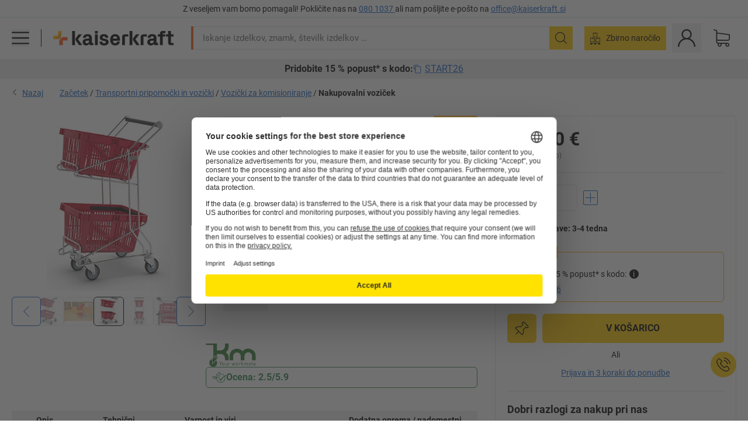

--- FILE ---
content_type: text/html; charset=utf-8
request_url: https://www.kaiserkraft.si/vozicki/vozicki-za-komisioniranje/nakupovalni-vozicek/za-kosaro-dxsxv-560-x-260-415-x-975-mm/p/M1079738/
body_size: 123671
content:
<!doctype html>
								<html lang="si"><head><title>Nakupovalni voziček – Kongamek: za košaro, DxŠxV 560 x 260/415 x 975 mm | kaiserkraft</title><meta charSet="utf-8"/><meta http-equiv="x-ua-compatible" content="ie=edge,chrome=1"/><meta name="viewport" content="width=device-width,initial-scale=1,minimum-scale=1,shrink-to-fit=no"/><meta name="apple-mobile-web-app-capable" content="yes"/><meta name="msapplication-tap-highlight" content="no"/><meta name="apple-mobile-web-app-title" content="kaiserkraft"/><meta name="application-name" content="kaiserkraft"/><meta data-react-helmet="true" name="robots" content="index, follow"/><meta data-react-helmet="true" name="description" content="Vozički za komisioniranje: Nakupovalni voziček – Kongamek, nosilnost 60 kg, za košaro, DxŠxV 560 x 260/415 x 975 mm | Možnost vračila 30 dni ✓ – deluje."/><meta data-react-helmet="true" name="twitter:card" content="summary_large_image"/><meta data-react-helmet="true" name="twitter:image" content="//images.kkeu.de/is/image/BEG/Transport/Transportni_pripomo%C4%8Dki_in_vozi%C4%8Dki/Vozi%C4%8Dki_za_komisioniranje/Nakupovalni_vozi%C4%8Dek_pdplarge-mrd--122304_AFS_00_00_00_20084125.jpg"/><meta data-react-helmet="true" property="og:image" content="//images.kkeu.de/is/image/BEG/Transport/Transportni_pripomo%C4%8Dki_in_vozi%C4%8Dki/Vozi%C4%8Dki_za_komisioniranje/Nakupovalni_vozi%C4%8Dek_pdplarge-mrd--122304_AFS_00_00_00_20084125.jpg"/><meta data-react-helmet="true" property="og:image" content="//images.kkeu.de/is/image/BEG/Transport/Transportni_pripomo%C4%8Dki_in_vozi%C4%8Dki/Vozi%C4%8Dki_za_komisioniranje/Nakupovalni_vozi%C4%8Dek_pdplarge-mrd--122304_AAS_00_00_00_20086058.jpg"/><meta data-react-helmet="true" property="og:image" content="//images.kkeu.de/is/image/BEG/Transport/Transportni_pripomo%C4%8Dki_in_vozi%C4%8Dki/Vozi%C4%8Dki_za_komisioniranje/Nakupovalni_vozi%C4%8Dek_pdplarge-mrd--122304_AAS_00_00_00_20086059.jpg"/><meta data-react-helmet="true" property="og:title" content="Nakupovalni voziček – Kongamek: za košaro, DxŠxV 560 x 260/415 x 975 mm | kaiserkraft"/><meta data-react-helmet="true" name="twitter:title" content="Nakupovalni voziček – Kongamek: za košaro, DxŠxV 560 x 260/415 x 975 mm | kaiserkraft"/><meta data-react-helmet="true" property="og:description" content="Vozički za komisioniranje: Nakupovalni voziček – Kongamek, nosilnost 60 kg, za košaro, DxŠxV 560 x 260/415 x 975 mm | Možnost vračila 30 dni ✓ – deluje."/><meta data-react-helmet="true" name="twitter:description" content="Vozički za komisioniranje: Nakupovalni voziček – Kongamek, nosilnost 60 kg, za košaro, DxŠxV 560 x 260/415 x 975 mm | Možnost vračila 30 dni ✓ – deluje."/><meta data-react-helmet="true" property="og:url" content="http://kk-frontend.priv.ecom.kkeu.de/vozicki/vozicki-za-komisioniranje/nakupovalni-vozicek/za-kosaro-dxsxv-560-x-260-415-x-975-mm/p/M1079738/"/><meta data-react-helmet="true" property="og:type" content="website"/><meta name="msapplication-config" content="https://media.prod.kkeu.de/dist/kk/browserconfig.xml"/><meta name="msapplication-TileColor" content="#ffffff"/><meta name="theme-color" content="#ffffff"/><link rel="apple-touch-icon" sizes="180x180" href="https://media.prod.kkeu.de/dist/kk/apple-touch-icon.png"/><link rel="icon" type="image/png" sizes="32x32" href="https://media.prod.kkeu.de/dist/kk/favicon-32x32.png"/><link rel="icon" type="image/png" sizes="16x16" href="https://media.prod.kkeu.de/dist/kk/favicon-16x16.png"/><link rel="manifest" href="https://media.prod.kkeu.de/dist/kk/manifest.json"/><link rel="mask-icon" href="https://media.prod.kkeu.de/dist/kk/safari-pinned-tab.svg" color="#ff5a12"/><link rel="preconnect" href="https://web.cmp.usercentrics.eu"/><link rel="dns-prefetch" href="https://web.cmp.usercentrics.eu"/><link rel="preconnect" href="https://media.prod.kkeu.de/dist"/><link rel="dns-prefetch" href="https://media.prod.kkeu.de/dist"/><link rel="preconnect" href="https://images.kkeu.de"/><link rel="dns-prefetch" href="https://images.kkeu.de"/><link data-react-helmet="true" rel="preload" href="https://images.kkeu.de/is/content/BEG/logo-www.kaiserkraft.si-si" as="image"/><link data-react-helmet="true" rel="preload" href="https://images.kkeu.de/is/content/BEG/logo-claim-www.kaiserkraft.si-si" as="image" media="(min-width: 1024px)"/><link data-react-helmet="true" rel="canonical" href="https://www.kaiserkraft.si/vozicki/vozicki-za-komisioniranje/nakupovalni-vozicek/za-kosaro-dxsxv-560-x-260-415-x-975-mm/p/M1079738/"/><link data-react-helmet="true" rel="alternate" href="https://www.kaiserkraft.cz/voziky/vychystavaci-voziky/nakupni-vozik/na-kose-d-x-s-x-v-560-x-260-415-x-975-mm/p/M1079738/" hrefLang="cs-CZ"/><link data-react-helmet="true" rel="alternate" href="https://www.kaiserkraft.ro/carucioare/carucioare-pentru-comenzi/carucior-pentru-cumparaturi/pentru-cosuri-lung-x-lat-x-i-560-x-260-415-x-975-mm/p/M1079738/" hrefLang="ro-RO"/><link data-react-helmet="true" rel="alternate" href="https://www.kaiserkraft.pl/wozki/wozki-do-komisjonowania/wozek-na-zakupy/na-koszyki-dl-x-szer-x-wys-560-x-260-415-x-975-mm/p/M1079738/" hrefLang="pl-PL"/><link data-react-helmet="true" rel="alternate" href="https://www.kaiserkraft.de/wagen/kommissionierwagen/einkaufswagen/fuer-koerbe-lxbxh-560-x-260-415-x-975-mm/p/M1079738/" hrefLang="de-DE"/><link data-react-helmet="true" rel="alternate" href="https://www.kaiserkraft.pt/carros/carros-para-assistencia-e-disposicao/carrinho-de-compras/para-cestos-cxlxa-560-x-260-415-x-975-mm/p/M1079738/" hrefLang="pt-PT"/><link data-react-helmet="true" rel="alternate" href="https://www.kaiserkraft.be/chariots/chariots-porte-bacs/chariot-grillage/pour-paniers-l-x-l-x-h-560-x-260-415-x-975-mm/p/M1079738/?lang=fr_BE" hrefLang="fr-BE"/><link data-react-helmet="true" rel="alternate" href="https://www.kaiserkraft.be/wagens/bijzetwagens/winkelwagen/voor-korven-l-x-b-x-h-560-x-260-415-x-975-mm/p/M1079738/" hrefLang="nl-BE"/><link data-react-helmet="true" rel="alternate" href="https://www.kaiserkraft.hu/kocsik/eloszto-kocsik/bevasarlokocsi/kosarakhoz-h-x-sze-x-ma-560-x-260-415-x-975-mm/p/M1079738/" hrefLang="hu-HU"/><link data-react-helmet="true" rel="alternate" href="https://www.kaiserkraft.hr/kolica/kolica-za-komisioniranje/kolica-za-kupovinu/za-kosare-dxsxv-560-x-260-415-x-975-mm/p/M1079738/" hrefLang="hr-HR"/><link data-react-helmet="true" rel="alternate" href="https://www.kaiserkraft.fr/chariots/chariots-porte-bacs/chariot-grillage/pour-paniers-l-x-l-x-h-560-x-260-415-x-975-mm/p/M1079738/" hrefLang="fr-FR"/><link data-react-helmet="true" rel="alternate" href="https://www.kaiserkraft.nl/wagens/bijzetwagens/winkelwagen/voor-korven-l-x-b-x-h-560-x-260-415-x-975-mm/p/M1079738/" hrefLang="nl-NL"/><link data-react-helmet="true" rel="alternate" href="https://www.kaiserkraft.sk/voziky/vychystavacie-voziky/nakupny-vozik/pre-kose-d-x-s-x-v-560-x-260-415-x-975-mm/p/M1079738/" hrefLang="sk-SK"/><link data-react-helmet="true" rel="alternate" href="https://www.kaiserkraft.si/vozicki/vozicki-za-komisioniranje/nakupovalni-vozicek/za-kosaro-dxsxv-560-x-260-415-x-975-mm/p/M1079738/" hrefLang="sl-SI"/><link data-react-helmet="true" rel="alternate" href="https://www.kaiserkraft.ie/trolleys/order-picking-trolleys/shopping-trolley/for-baskets-lxwxh-560-x-260-415-x-975-mm/p/M1079738/" hrefLang="en-IE"/><link data-react-helmet="true" rel="alternate" href="https://www.export.kaiserkraft.com/trolleys/order-picking-trolleys/shopping-trolley/for-baskets-lxwxh-560-x-260-415-x-975-mm/p/M1079738/" hrefLang="x-default"/><link data-react-helmet="true" rel="alternate" href="https://www.kaiserkraft.ch/wagen/kommissionierwagen/einkaufswagen/fuer-koerbe-lxbxh-560-x-260-415-x-975-mm/p/M1079738/" hrefLang="de-CH"/><link data-react-helmet="true" rel="alternate" href="https://www.kaiserkraft.ch/carrelli/carrelli-portamateriale/carrello-per-la-spesa/per-cesti-lungh-x-largh-x-alt-560-x-260-415-x-975-mm/p/M1079738/?lang=it_CH" hrefLang="it-CH"/><link data-react-helmet="true" rel="alternate" href="https://www.kaiserkraft.ch/chariots/chariots-porte-bacs/chariot-grillage/pour-paniers-l-x-l-x-h-560-x-260-415-x-975-mm/p/M1079738/?lang=fr_CH" hrefLang="fr-CH"/><link data-react-helmet="true" rel="alternate" href="https://www.kaiserkraft.co.uk/trolleys/order-picking-trolleys/shopping-trolley/for-baskets-lxwxh-560-x-260-415-x-975-mm/p/M1079738/" hrefLang="en-GB"/><link data-react-helmet="true" rel="alternate" href="https://www.kaiserkraft.it/carrelli/carrelli-portamateriale/carrello-per-la-spesa/per-cesti-lungh-x-largh-x-alt-560-x-260-415-x-975-mm/p/M1079738/" hrefLang="it-IT"/><link data-react-helmet="true" rel="alternate" href="https://www.kaiserkraft.es/carros/carros-para-hacer-lotes/carrito-de-supermercado/para-cestos-l-x-a-x-h-560-x-260-415-x-975-mm/p/M1079738/" hrefLang="es-ES"/><link data-react-helmet="true" rel="alternate" href="https://www.kaiserkraft.at/wagen/kommissionierwagen/einkaufswagen/fuer-koerbe-lxbxh-560-x-260-415-x-975-mm/p/M1079738/" hrefLang="de-AT"/><link rel="stylesheet" href="https://media.prod.kkeu.de/dist/kk/srv-css-index.c158394bba1187b93a09.css"/><link data-chunk="pdp" rel="stylesheet" href="https://media.prod.kkeu.de/dist/kk/srv-9391.21da3987c98f1a6ecc41.css"/><link data-chunk="pdp" rel="stylesheet" href="https://media.prod.kkeu.de/dist/kk/srv-pdp.f40325f498b17c8acf3a.css"/><style>@font-face{font-family:"Roboto Regular";font-display:swap;src:url("https://media.prod.kkeu.de/dist/kk/fonts/roboto-v20-latin-ext-regular.woff2") format("woff2"),url("https://media.prod.kkeu.de/dist/kk/fonts/roboto-v20-latin-ext-regular.woff") format("woff");}@font-face{font-family:"Roboto Bold";font-display:swap;src:url("https://media.prod.kkeu.de/dist/kk/fonts/roboto-v20-latin-ext-700.woff") format("woff2"),url("https://media.prod.kkeu.de/dist/kk/fonts/roboto-v20-latin-ext-700.woff2") format("woff");}</style><script id="usercentrics-cmp" data-settings-id="UqR6jos3_" src="https://web.cmp.usercentrics.eu/ui/loader.js" async=""></script><script type="text/javascript">
			// create dataLayer
			window.dataLayer = window.dataLayer || [];
			function gtag() {
					dataLayer.push(arguments);
			}

			// set „denied" as default for both ad and analytics storage, as well as ad_user_data and ad_personalization,
			gtag("consent", "default", {
					ad_user_data: "denied",
					ad_personalization: "denied",
					ad_storage: "denied",
					analytics_storage: "denied",
					wait_for_update: 2000 // milliseconds to wait for update
			});

			// Enable ads data redaction by default [optional]
			gtag("set", "ads_data_redaction", true);
		</script><script>dataLayer.push({"general":{"country":"si","currency":"EUR","customerId":undefined,"customerType":"B2B","customerClassification":"external","language":"si","isLoggedIn":false,"sge":"KK","webcode":"0WEB","pagePath":"\u002FPDP\u002FM1079738\u002F","originalLocation":"https:\u002F\u002Fwww.kaiserkraft.si\u002Fvozicki\u002Fvozicki-za-komisioniranje\u002Fnakupovalni-vozicek\u002Fza-kosaro-dxsxv-560-x-260-415-x-975-mm\u002Fp\u002FM1079738\u002F","pageType":"Product Detail","sfmcId":undefined,"rfMigrated":false,"vsId":"2026-01-19.2c279444:934d341d","subscriberKey":undefined,"eProc":undefined,"FeatureTogglesEnabled":"FN,JF,SALESFORCE_ABANDONED_CART_UPDATES,PDT_IMPORT_ASSETS_VIA_KAFKA,AA,ID,DZ,AC,AD,AE,AF,AG,HS,HU,GA,AH,FO,FI,JH,AJ,CMS_HEROTEASER_AB_TEST,GC,GD,BO,DQ,AP,IW,AQ,FJ,GE,FB,GF,AR,HC,EC,AT,IG,ED,GG,FA,AW,CE,CI,JN,JM,AX,IY,GH,BB,GI,IQ,BD,GJ,DX,BG,PDT_IMPORT_ATTRIBUTES_VIA_KAFKA,DO,DT,GK,ER,DS,DF,GM,GN,BK,GO,BL,DY,GQ,GR,USE_DEBITOR_FOR_ORDER_APPROVAL_PROCESS,BM,PDT_IMPORT_UNITS_VIA_KAFKA,BN,EA,GS,EY,BP,BR,GU,GV,GW,FU,CP,GX,GY,HY,GZ,HL,BV,BY","FeatureTogglesDisabled":"HB,FD,CW,JI,IT,FM,EX,FG,FW,IN,IH,HK,FZ,AK,EM,EB,AL,EZ,HZ,FP,JJ,IR,EP,CN,HD,IO,CU,BA,HE,ES,BC,EL,FX,HF,HG,BH,BI,DU,HH,CD,JU,GP,CG,CY,DA,IL,FY,DM,CA,FW,DD,BQ,BT,IF,CR,EN,BZ,BW,CS,EXPORT_DATA_TO_ALGOLIA,IK,DI,USERCENTRICS_CMP_BD,JL,HM,FF,FH,EE,JQ,SALESFORCE_CUSTOMER_DATA_SEGMENTATION,DR,INVITATION_REGISTRATION_ENABLED,PRODUCT_SERVICE_NEW_ARTICLE_SCHEMA_GDM,JW,ENKELFAEHIG_VARIANT_SCORE_BE,HP,JE,IV,IZ,JR,JV,HT,JD,JO,PDT_IMPORT_CLASSIFICATIONS_VIA_KAFKA,CH,CF,CJ,EU,DH,CT,CB,DJ,JG,EH,HV,JC,HW,HX,CC,RECENTLY_VIEW_FE,IMPORT_ARTICLE_IN_BATCH,FL,EW,EI,JT,IA,IX,JS,ET,IS,CX,IC,CO,EF,IMPORT_EXPORT_PRICES_IN_BATCH,IJ,JK,DB","experimentId":"test_Moving_Search_Bar","experimentVariant":"B"},"search":{"term":undefined,"count":undefined,"method":undefined,"suggest":undefined,"case":undefined},"event":"initial-meta"});</script><script type="text/plain" data-usercentrics="Google Tag Manager">(function(w,d,s,l,i){w[l]=w[l]||[];w[l].push({'gtm.start':
				new Date().getTime(),event:'gtm.js'});var f=d.getElementsByTagName(s)[0],
				j=d.createElement(s),dl=l!='dataLayer'?'&l='+l:'';j.async=true;
				j.src='https://www.googletagmanager.com/gtm.js?id='+i+dl+"";
				f.parentNode.insertBefore(j,f);
				})(window,document,'script','dataLayer','GTM-PXHWJM2');</script><script data-react-helmet="true">window.hj=window.hj||function(){(hj.q=hj.q||[]).push(arguments);}</script><script data-react-helmet="true" type="application/ld+json">[{"@context":"https://schema.org","@type":"BreadcrumbList","itemListElement":[{"@type":"ListItem","position":1,"item":{"@id":"https://www.kaiserkraft.si","name":"Začetek"}},{"@type":"ListItem","position":2,"item":{"@id":"https://www.kaiserkraft.si/transportni-pripomocki-in-vozicki/c/62858-KK/","name":"Transportni pripomočki in vozički"}},{"@type":"ListItem","position":3,"item":{"@id":"https://www.kaiserkraft.si/transportni-pripomocki-in-vozicki/vozicki-za-komisioniranje/c/63997-KK/","name":"Vozički za komisioniranje"}},{"@type":"ListItem","position":4,"item":{"@id":"https://www.kaiserkraft.si/vozicki/vozicki-za-komisioniranje/nakupovalni-vozicek/za-kosaro-dxsxv-560-x-260-415-x-975-mm/p/M1079738/","name":"Nakupovalni voziček"}}]},{"@context":"https://schema.org","@type":"Product","name":"Nakupovalni voziček – Kongamek za košaro, DxŠxV 560 x 260/415 x 975 mm","image":["//images.kkeu.de/is/image/BEG/Transport/Transportni_pripomo%C4%8Dki_in_vozi%C4%8Dki/Vozi%C4%8Dki_za_komisioniranje/Nakupovalni_vozi%C4%8Dek_pdplarge-mrd--122304_AFS_00_00_00_20084125.jpg","//images.kkeu.de/is/image/BEG/Transport/Transportni_pripomo%C4%8Dki_in_vozi%C4%8Dki/Vozi%C4%8Dki_za_komisioniranje/Nakupovalni_vozi%C4%8Dek_pdplarge-mrd--122304_AAS_00_00_00_20086058.jpg","//images.kkeu.de/is/image/BEG/Transport/Transportni_pripomo%C4%8Dki_in_vozi%C4%8Dki/Vozi%C4%8Dki_za_komisioniranje/Nakupovalni_vozi%C4%8Dek_pdplarge-mrd--122304_AAS_00_00_00_20086059.jpg","//images.kkeu.de/is/image/BEG/Transport/Transportni_pripomo%C4%8Dki_in_vozi%C4%8Dki/Vozi%C4%8Dki_za_komisioniranje/Nakupovalni_vozi%C4%8Dek_pdplarge-mrd--122304_AAS_00_00_00_20086060.jpg","//images.kkeu.de/is/image/BEG/Transport/Transportni_pripomo%C4%8Dki_in_vozi%C4%8Dki/Vozi%C4%8Dki_za_komisioniranje/Nakupovalni_vozi%C4%8Dek_pdplarge-mrd--122304_AAS_00_00_00_20086061.jpg","//images.kkeu.de/is/image/BEG/Transport/Transportni_pripomo%C4%8Dki_in_vozi%C4%8Dki/Vozi%C4%8Dki_za_komisioniranje/Nakupovalni_vozi%C4%8Dek_pdplarge-mrd--122304_AAS_00_00_00_20086062.jpg","//images.kkeu.de/is/image/BEG/Transport/Transportni_pripomo%C4%8Dki_in_vozi%C4%8Dki/Vozi%C4%8Dki_za_komisioniranje/Nakupovalni_vozi%C4%8Dek_pdplarge-mrd--122304_AAS_00_00_00_20086067.jpg","//images.kkeu.de/is/image/BEG/Transport/Transportni_pripomo%C4%8Dki_in_vozi%C4%8Dki/Vozi%C4%8Dki_za_komisioniranje/Nakupovalni_vozi%C4%8Dek_pdplarge-mrd--AA00122304II-G2.jpg"],"category":["Vozički za komisioniranje"],"description":"<B>Košara ob dobavi ni priložena.</B>","sku":"M1079738","mpn":"M1079738","brand":{"@type":"Thing","name":"kaiserkraft"},"offers":{"@type":"Offer","priceCurrency":"EUR","price":"223","itemCondition":"https://schema.org/NewCondition","availability":"https://schema.org/InStock","url":"https://www.kaiserkraft.si/vozicki/vozicki-za-komisioniranje/nakupovalni-vozicek/za-kosaro-dxsxv-560-x-260-415-x-975-mm/p/M1079738/"}}]</script></head><body class="kk"><noscript><iframe src="https://www.googletagmanager.com/ns.html?id=GTM-PXHWJM2"
		height="0" width="0" style="display:none;visibility:hidden"></iframe></noscript><div id="root"><div data-hydration-id="MainMenu"><div aria-hidden="true" data-test-id="backdrop" class="fixed bg-black invisible _3Pq1tmyn9E8ApqRdbi-f-k"><div class="hidden s:block lg:hidden _2T6QzL8Rk4jZ3dnar2tUgq"><svg xmlns="http://www.w3.org/2000/svg" viewBox="0 0 64 64" class="icon absolute"><path d="M4.59 59.41a2 2 0 0 0 2.83 0L32 34.83l24.59 24.58a2 2 0 0 0 2.83-2.83L34.83 32 59.41 7.41a2 2 0 0 0-2.83-2.83L32 29.17 7.41 4.59a2 2 0 0 0-2.82 2.82L29.17 32 4.59 56.59a2 2 0 0 0 0 2.82z"></path></svg></div></div><div data-test-id="main-menu-id" class="_3Dl1E4quL93Sgfou1thnLe"><div data-test-id="navigation-header" class="_1S5ddB3buW8VYevhmfdrP"><button data-test-id="navigation-header-back-btn"><svg xmlns="http://www.w3.org/2000/svg" viewBox="0 0 477.175 477.175" style="enable-background:new 0 0 477.175 477.175" xml:space="preserve"><path d="m145.188 238.575 215.5-215.5c5.3-5.3 5.3-13.8 0-19.1s-13.8-5.3-19.1 0l-225.1 225.1c-5.3 5.3-5.3 13.8 0 19.1l225.1 225c2.6 2.6 6.1 4 9.5 4s6.9-1.3 9.5-4c5.3-5.3 5.3-13.8 0-19.1l-215.4-215.5z"></path></svg></button><span></span><button data-test-id="navigation-header-close-btn"><svg xmlns="http://www.w3.org/2000/svg" viewBox="0 0 64 64"><path d="M4.59 59.41a2 2 0 0 0 2.83 0L32 34.83l24.59 24.58a2 2 0 0 0 2.83-2.83L34.83 32 59.41 7.41a2 2 0 0 0-2.83-2.83L32 29.17 7.41 4.59a2 2 0 0 0-2.82 2.82L29.17 32 4.59 56.59a2 2 0 0 0 0 2.82z"></path></svg></button></div><div class="flex items-center relative justify-between p-3 min-h-[80px] md:min-h-[100px]"><div class="inline-block" data-test-id="main-menu-button-id"><a href="https://www.kaiserkraft.si" rel="noreferrer" data-test-id="main-menu-logo-link-id" data-test-to="https://www.kaiserkraft.si" class="flex items-center relative _16Ak9eI853xmIhdZsLo0IP   "><div class="_1KYWN1PFEIkkVJLnMHvAD1"><div data-test-id="default-logo" class="qI9fRXvHm8ZB1La_52-xE _2r2oaq34D77cyx8FCNYORe"><img alt="Logotip kaiserkraft" src="https://images.kkeu.de/is/content/BEG/logo-www.kaiserkraft.si-si" class="_2mH70ilIH4Odp0Ye5evM2q" loading="lazy"/><img alt="Logotip kaiserkraft, deluje." src="https://images.kkeu.de/is/content/BEG/logo-claim-www.kaiserkraft.si-si" class="_3whJngDhywMmdavuExTbKW" loading="lazy"/></div></div></a></div><button aria-label="close"><svg xmlns="http://www.w3.org/2000/svg" viewBox="0 0 64 64" class="w-3 h-3"><path d="M4.59 59.41a2 2 0 0 0 2.83 0L32 34.83l24.59 24.58a2 2 0 0 0 2.83-2.83L34.83 32 59.41 7.41a2 2 0 0 0-2.83-2.83L32 29.17 7.41 4.59a2 2 0 0 0-2.82 2.82L29.17 32 4.59 56.59a2 2 0 0 0 0 2.82z"></path></svg></button></div><div class="_1JVFGHP0Jv9e7Bw54kNuX7"><nav role="navigation"><ul class="_3b1PremiufezVdjV7uRhqR" data-test-id="top-categories-id"><li class="h-6 _3C18u51qNtHYST5eFerKey " data-test-id="top-categories-category-id"><button class="flex items-center relative py-0 px-3 w-full h-full text-left"><i class="_1TAyCbMN1saLLoKvff_ZXJ"><div class="scene7-icon" data-test-id="scene-7-icon"><span class="isvg "></span></div></i><span class="J645zMlEsfbRxEfTa2oVo">Pisarna</span><i class="_3prkcjR_Lx9SXambLEmYip"><svg xmlns="http://www.w3.org/2000/svg" viewBox="0 0 477.175 477.175" style="enable-background:new 0 0 477.175 477.175" xml:space="preserve"><path d="m360.731 229.075-225.1-225.1c-5.3-5.3-13.8-5.3-19.1 0s-5.3 13.8 0 19.1l215.5 215.5-215.5 215.5c-5.3 5.3-5.3 13.8 0 19.1 2.6 2.6 6.1 4 9.5 4 3.4 0 6.9-1.3 9.5-4l225.1-225.1c5.3-5.2 5.3-13.8.1-19z"></path></svg></i><div class="bg-white _242xmHloUGbjIftikQtBh_" data-test-id="categories-id"><div class="flex items-center relative justify-between p-3 min-h-[80px] md:min-h-[100px] mt-[50px] md:mt-0 max-md:min-h-0 max-md:p-0"><div class="max-w-full" data-test-id="view-all-category-id"><div class="hidden md:block font-bold capitalize leading-normal mb-1 text-lg overflow-hidden text-ellipsis mb-3">Pisarna</div></div></div><ul class="overflow-y-scroll h-full"><li data-test-id="category-id" class="border-t last:border-b border-solid border-kk-grey-200"><a href="/pisarnisko-pohistvo/c/62861-KK/" rel="noreferrer" data-test-id="internal-link" data-test-to="/pisarnisko-pohistvo/c/62861-KK/" class="flex items-center justify-between px-3 text-lg h-6 hover:bg-kk-blue-100 focus-visible:bg-kk-blue-100 focus-visible:outline-0 text-black no-underline   "><span class="overflow-hidden text-ellipsis mr-2">Pisarniško pohištvo</span><svg xmlns="http://www.w3.org/2000/svg" viewBox="0 0 477.175 477.175" style="enable-background:new 0 0 477.175 477.175" xml:space="preserve" class="icon text-base"><path d="m360.731 229.075-225.1-225.1c-5.3-5.3-13.8-5.3-19.1 0s-5.3 13.8 0 19.1l215.5 215.5-215.5 215.5c-5.3 5.3-5.3 13.8 0 19.1 2.6 2.6 6.1 4 9.5 4 3.4 0 6.9-1.3 9.5-4l225.1-225.1c5.3-5.2 5.3-13.8.1-19z"></path></svg></a><div class="bg-white _3Y2IHryH1JccHvivtOWQBN" data-test-id="sub-categories-id"><div class="flex items-center relative justify-between p-3 min-h-[80px] md:min-h-[100px] md:mt-0 max-md:py-2 max-md:min-h-[50px] mt-[50px]" data-test-id="category-overview-link"><div class="max-w-full" data-test-id="view-all-category-id"><div class="hidden md:block font-bold capitalize leading-normal mb-1 text-lg overflow-hidden text-ellipsis">Pisarniško pohištvo</div><a href="/pisarnisko-pohistvo/c/62861-KK/" rel="noreferrer" data-test-id="internal-link" data-test-to="/pisarnisko-pohistvo/c/62861-KK/" class="text-[16px] sm:text-base _3IoTGyPDlUo0oMRGlzerr0  ">Prikaz vseh</a></div></div><ul><li data-test-id="subcategory-id" class="border-t last:border-b border-solid border-transparent"><a href="/pisarnisko-pohistvo/vrtljivi-pisarniski-stoli/c/74045-KK/" rel="noreferrer" data-test-id="internal-link" data-test-to="/pisarnisko-pohistvo/vrtljivi-pisarniski-stoli/c/74045-KK/" class="flex items-center px-3 text-lg h-6 hover:bg-kk-blue-100 focus-visible:bg-kk-blue-100 focus-visible:outline-0   "><span class="_89mRphD1AZR6dVechY45-"></span><span class="overflow-hidden text-ellipsis mr-2">Vrtljivi pisarniški stoli</span></a></li><li data-test-id="subcategory-id" class="border-t last:border-b border-solid border-transparent"><a href="/pisarnisko-pohistvo/elektricno-visinsko-nastavljive-pisalne-mize/c/1082501-KK/" rel="noreferrer" data-test-id="internal-link" data-test-to="/pisarnisko-pohistvo/elektricno-visinsko-nastavljive-pisalne-mize/c/1082501-KK/" class="flex items-center px-3 text-lg h-6 hover:bg-kk-blue-100 focus-visible:bg-kk-blue-100 focus-visible:outline-0   "><span class="_89mRphD1AZR6dVechY45-"></span><span class="overflow-hidden text-ellipsis mr-2">Električno višinsko nastavljive pisalne mize</span></a></li><li data-test-id="subcategory-id" class="border-t last:border-b border-solid border-transparent"><a href="/pisarnisko-pohistvo/pisarniski-predalniki/c/74043_1-KK/" rel="noreferrer" data-test-id="internal-link" data-test-to="/pisarnisko-pohistvo/pisarniski-predalniki/c/74043_1-KK/" class="flex items-center px-3 text-lg h-6 hover:bg-kk-blue-100 focus-visible:bg-kk-blue-100 focus-visible:outline-0   "><span class="_89mRphD1AZR6dVechY45-"></span><span class="overflow-hidden text-ellipsis mr-2">Pisarniški predalniki</span></a></li><li data-test-id="subcategory-id" class="border-t last:border-b border-solid border-transparent"><a href="/pisarnisko-pohistvo/stoli-za-zlaganje-konferencni-stoli/c/62774_2-KK/" rel="noreferrer" data-test-id="internal-link" data-test-to="/pisarnisko-pohistvo/stoli-za-zlaganje-konferencni-stoli/c/62774_2-KK/" class="flex items-center px-3 text-lg h-6 hover:bg-kk-blue-100 focus-visible:bg-kk-blue-100 focus-visible:outline-0   "><span class="_89mRphD1AZR6dVechY45-"></span><span class="overflow-hidden text-ellipsis mr-2">Stoli za zlaganje, konferenčni stoli</span></a></li><li data-test-id="subcategory-id" class="border-t last:border-b border-solid border-transparent"><a href="/pisarnisko-pohistvo/konferencne-mize/c/63685-KK/" rel="noreferrer" data-test-id="internal-link" data-test-to="/pisarnisko-pohistvo/konferencne-mize/c/63685-KK/" class="flex items-center px-3 text-lg h-6 hover:bg-kk-blue-100 focus-visible:bg-kk-blue-100 focus-visible:outline-0   "><span class="_89mRphD1AZR6dVechY45-"></span><span class="overflow-hidden text-ellipsis mr-2">Konferenčne mize</span></a></li><li data-test-id="subcategory-id" class="border-t last:border-b border-solid border-transparent"><a href="/pisarnisko-pohistvo/predelne-stene-elementi-za-predelitev-prostora/c/63906-KK/" rel="noreferrer" data-test-id="internal-link" data-test-to="/pisarnisko-pohistvo/predelne-stene-elementi-za-predelitev-prostora/c/63906-KK/" class="flex items-center px-3 text-lg h-6 hover:bg-kk-blue-100 focus-visible:bg-kk-blue-100 focus-visible:outline-0   "><span class="_89mRphD1AZR6dVechY45-"></span><span class="overflow-hidden text-ellipsis mr-2">Predelne stene, elementi za predelitev prostora</span></a></li><li data-test-id="subcategory-id" class="border-t last:border-b border-solid border-transparent"><a href="/pisarnisko-pohistvo/pisarniski-stolcki/c/16073402-KK/" rel="noreferrer" data-test-id="internal-link" data-test-to="/pisarnisko-pohistvo/pisarniski-stolcki/c/16073402-KK/" class="flex items-center px-3 text-lg h-6 hover:bg-kk-blue-100 focus-visible:bg-kk-blue-100 focus-visible:outline-0   "><span class="_89mRphD1AZR6dVechY45-"></span><span class="overflow-hidden text-ellipsis mr-2">Pisarniški stolčki</span></a></li><li data-test-id="subcategory-id" class="border-t last:border-b border-solid border-transparent"><a href="/pisarnisko-pohistvo/regali-za-dokumentacijo/c/62869_1-KK/" rel="noreferrer" data-test-id="internal-link" data-test-to="/pisarnisko-pohistvo/regali-za-dokumentacijo/c/62869_1-KK/" class="flex items-center px-3 text-lg h-6 hover:bg-kk-blue-100 focus-visible:bg-kk-blue-100 focus-visible:outline-0   "><span class="_89mRphD1AZR6dVechY45-"></span><span class="overflow-hidden text-ellipsis mr-2">Regali za dokumentacijo</span></a></li><li data-test-id="subcategory-id" class="border-t last:border-b border-solid border-transparent"><a href="/pisarnisko-pohistvo/predalne-omarice-predalniki-za-obesalne-mape/c/74099_1-KK/" rel="noreferrer" data-test-id="internal-link" data-test-to="/pisarnisko-pohistvo/predalne-omarice-predalniki-za-obesalne-mape/c/74099_1-KK/" class="flex items-center px-3 text-lg h-6 hover:bg-kk-blue-100 focus-visible:bg-kk-blue-100 focus-visible:outline-0   "><span class="_89mRphD1AZR6dVechY45-"></span><span class="overflow-hidden text-ellipsis mr-2">Predalne omarice, predalniki za obešalne mape</span></a></li><li data-test-id="subcategory-id" class="border-t last:border-b border-solid border-transparent"><a href="/pisarnisko-pohistvo/omarice-za-kljuce/c/1107932-KK/" rel="noreferrer" data-test-id="internal-link" data-test-to="/pisarnisko-pohistvo/omarice-za-kljuce/c/1107932-KK/" class="flex items-center px-3 text-lg h-6 hover:bg-kk-blue-100 focus-visible:bg-kk-blue-100 focus-visible:outline-0   "><span class="_89mRphD1AZR6dVechY45-"></span><span class="overflow-hidden text-ellipsis mr-2">Omarice za ključe</span></a></li><li data-test-id="subcategory-id" class="border-t last:border-b border-solid border-transparent"><a href="/pisarnisko-pohistvo/pomicni-mrezasti-vozicki-stacionarni-predalniki/c/63901-KK/" rel="noreferrer" data-test-id="internal-link" data-test-to="/pisarnisko-pohistvo/pomicni-mrezasti-vozicki-stacionarni-predalniki/c/63901-KK/" class="flex items-center px-3 text-lg h-6 hover:bg-kk-blue-100 focus-visible:bg-kk-blue-100 focus-visible:outline-0   "><span class="_89mRphD1AZR6dVechY45-"></span><span class="overflow-hidden text-ellipsis mr-2">Pomični mrežasti vozički, stacionarni predalniki</span></a></li><li data-test-id="subcategory-id" class="border-t last:border-b border-solid border-transparent"><a href="/pisarnisko-pohistvo/pisalne-mize/c/63686_2-KK/" rel="noreferrer" data-test-id="internal-link" data-test-to="/pisarnisko-pohistvo/pisalne-mize/c/63686_2-KK/" class="flex items-center px-3 text-lg h-6 hover:bg-kk-blue-100 focus-visible:bg-kk-blue-100 focus-visible:outline-0   "><span class="_89mRphD1AZR6dVechY45-"></span><span class="overflow-hidden text-ellipsis mr-2">Pisalne mize</span></a></li><li data-test-id="subcategory-id" class="border-t last:border-b border-solid border-transparent"><a href="/pisarnisko-pohistvo/steklene-omare/c/1106835_1-KK/" rel="noreferrer" data-test-id="internal-link" data-test-to="/pisarnisko-pohistvo/steklene-omare/c/1106835_1-KK/" class="flex items-center px-3 text-lg h-6 hover:bg-kk-blue-100 focus-visible:bg-kk-blue-100 focus-visible:outline-0   "><span class="_89mRphD1AZR6dVechY45-"></span><span class="overflow-hidden text-ellipsis mr-2">Steklene omare</span></a></li><li data-test-id="subcategory-id" class="border-t last:border-b border-solid border-transparent"><a href="/pisarnisko-pohistvo/mize-za-bistroje-visoke-mize/c/1029797-KK/" rel="noreferrer" data-test-id="internal-link" data-test-to="/pisarnisko-pohistvo/mize-za-bistroje-visoke-mize/c/1029797-KK/" class="flex items-center px-3 text-lg h-6 hover:bg-kk-blue-100 focus-visible:bg-kk-blue-100 focus-visible:outline-0   "><span class="_89mRphD1AZR6dVechY45-"></span><span class="overflow-hidden text-ellipsis mr-2">Mize za bistroje, visoke mize</span></a></li><li data-test-id="subcategory-id" class="border-t last:border-b border-solid border-transparent"><a href="/pisarnisko-pohistvo/barski-stolcki/c/62772-KK/" rel="noreferrer" data-test-id="internal-link" data-test-to="/pisarnisko-pohistvo/barski-stolcki/c/62772-KK/" class="flex items-center px-3 text-lg h-6 hover:bg-kk-blue-100 focus-visible:bg-kk-blue-100 focus-visible:outline-0   "><span class="_89mRphD1AZR6dVechY45-"></span><span class="overflow-hidden text-ellipsis mr-2">Barski stolčki</span></a></li><li data-test-id="subcategory-id" class="border-t last:border-b border-solid border-transparent"><a href="/pisarnisko-pohistvo/klubsko-pohistvo-pohistvo-za-recepcije/c/10815028-KK/" rel="noreferrer" data-test-id="internal-link" data-test-to="/pisarnisko-pohistvo/klubsko-pohistvo-pohistvo-za-recepcije/c/10815028-KK/" class="flex items-center px-3 text-lg h-6 hover:bg-kk-blue-100 focus-visible:bg-kk-blue-100 focus-visible:outline-0   "><span class="_89mRphD1AZR6dVechY45-"></span><span class="overflow-hidden text-ellipsis mr-2">Klubsko pohištvo, pohištvo za recepcije</span></a></li><li data-test-id="subcategory-id" class="border-t last:border-b border-solid border-transparent"><a href="/pisarnisko-pohistvo/nizke-omarice/c/17060987-KK/" rel="noreferrer" data-test-id="internal-link" data-test-to="/pisarnisko-pohistvo/nizke-omarice/c/17060987-KK/" class="flex items-center px-3 text-lg h-6 hover:bg-kk-blue-100 focus-visible:bg-kk-blue-100 focus-visible:outline-0   "><span class="_89mRphD1AZR6dVechY45-"></span><span class="overflow-hidden text-ellipsis mr-2">Nizke omarice</span></a></li><li data-test-id="subcategory-id" class="border-t last:border-b border-solid border-transparent"><a href="/pisarnisko-pohistvo/pisarniski-regali-prikljucni-regali/c/62870_2-KK/" rel="noreferrer" data-test-id="internal-link" data-test-to="/pisarnisko-pohistvo/pisarniski-regali-prikljucni-regali/c/62870_2-KK/" class="flex items-center px-3 text-lg h-6 hover:bg-kk-blue-100 focus-visible:bg-kk-blue-100 focus-visible:outline-0   "><span class="_89mRphD1AZR6dVechY45-"></span><span class="overflow-hidden text-ellipsis mr-2">Pisarniški regali, priključni regali</span></a></li><li data-test-id="subcategory-id" class="border-t last:border-b border-solid border-transparent"><a href="/pisarnisko-pohistvo/kompletne-pisarne/c/63911-KK/" rel="noreferrer" data-test-id="internal-link" data-test-to="/pisarnisko-pohistvo/kompletne-pisarne/c/63911-KK/" class="flex items-center px-3 text-lg h-6 hover:bg-kk-blue-100 focus-visible:bg-kk-blue-100 focus-visible:outline-0   "><span class="_89mRphD1AZR6dVechY45-"></span><span class="overflow-hidden text-ellipsis mr-2">Kompletne pisarne</span></a></li></ul></div></li><li data-test-id="category-id" class="border-t last:border-b border-solid border-kk-grey-200"><a href="/pisarniska-oprema/c/62844-KK/" rel="noreferrer" data-test-id="internal-link" data-test-to="/pisarniska-oprema/c/62844-KK/" class="flex items-center justify-between px-3 text-lg h-6 hover:bg-kk-blue-100 focus-visible:bg-kk-blue-100 focus-visible:outline-0 text-black no-underline   "><span class="overflow-hidden text-ellipsis mr-2">Pisarniška oprema</span><svg xmlns="http://www.w3.org/2000/svg" viewBox="0 0 477.175 477.175" style="enable-background:new 0 0 477.175 477.175" xml:space="preserve" class="icon text-base"><path d="m360.731 229.075-225.1-225.1c-5.3-5.3-13.8-5.3-19.1 0s-5.3 13.8 0 19.1l215.5 215.5-215.5 215.5c-5.3 5.3-5.3 13.8 0 19.1 2.6 2.6 6.1 4 9.5 4 3.4 0 6.9-1.3 9.5-4l225.1-225.1c5.3-5.2 5.3-13.8.1-19z"></path></svg></a><div class="bg-white _3Y2IHryH1JccHvivtOWQBN" data-test-id="sub-categories-id"><div class="flex items-center relative justify-between p-3 min-h-[80px] md:min-h-[100px] md:mt-0 max-md:py-2 max-md:min-h-[50px] mt-[50px]" data-test-id="category-overview-link"><div class="max-w-full" data-test-id="view-all-category-id"><div class="hidden md:block font-bold capitalize leading-normal mb-1 text-lg overflow-hidden text-ellipsis">Pisarniška oprema</div><a href="/pisarniska-oprema/c/62844-KK/" rel="noreferrer" data-test-id="internal-link" data-test-to="/pisarniska-oprema/c/62844-KK/" class="text-[16px] sm:text-base _3IoTGyPDlUo0oMRGlzerr0  ">Prikaz vseh</a></div></div><ul><li data-test-id="subcategory-id" class="border-t last:border-b border-solid border-transparent"><a href="/pisarniska-oprema/pisarniski-material/c/72988-KK/" rel="noreferrer" data-test-id="internal-link" data-test-to="/pisarniska-oprema/pisarniski-material/c/72988-KK/" class="flex items-center px-3 text-lg h-6 hover:bg-kk-blue-100 focus-visible:bg-kk-blue-100 focus-visible:outline-0   "><span class="_89mRphD1AZR6dVechY45-"></span><span class="overflow-hidden text-ellipsis mr-2">Pisarniški material</span></a></li><li data-test-id="subcategory-id" class="border-t last:border-b border-solid border-transparent"><a href="/pisarniska-oprema/drzala-za-dokumente/c/74097-KK/" rel="noreferrer" data-test-id="internal-link" data-test-to="/pisarniska-oprema/drzala-za-dokumente/c/74097-KK/" class="flex items-center px-3 text-lg h-6 hover:bg-kk-blue-100 focus-visible:bg-kk-blue-100 focus-visible:outline-0   "><span class="_89mRphD1AZR6dVechY45-"></span><span class="overflow-hidden text-ellipsis mr-2">Držala za dokumente</span></a></li><li data-test-id="subcategory-id" class="border-t last:border-b border-solid border-transparent"><a href="/pisarniska-oprema/garderobe-stojala-za-obleke/c/63898_1-KK/" rel="noreferrer" data-test-id="internal-link" data-test-to="/pisarniska-oprema/garderobe-stojala-za-obleke/c/63898_1-KK/" class="flex items-center px-3 text-lg h-6 hover:bg-kk-blue-100 focus-visible:bg-kk-blue-100 focus-visible:outline-0   "><span class="_89mRphD1AZR6dVechY45-"></span><span class="overflow-hidden text-ellipsis mr-2">Garderobe, stojala za obleke</span></a></li><li data-test-id="subcategory-id" class="border-t last:border-b border-solid border-transparent"><a href="/pisarniska-oprema/tablice-za-vrata-informacijska-stojala/c/63894-KK/" rel="noreferrer" data-test-id="internal-link" data-test-to="/pisarniska-oprema/tablice-za-vrata-informacijska-stojala/c/63894-KK/" class="flex items-center px-3 text-lg h-6 hover:bg-kk-blue-100 focus-visible:bg-kk-blue-100 focus-visible:outline-0   "><span class="_89mRphD1AZR6dVechY45-"></span><span class="overflow-hidden text-ellipsis mr-2">Tablice za vrata, informacijska stojala</span></a></li><li data-test-id="subcategory-id" class="border-t last:border-b border-solid border-transparent"><a href="/pisarniska-oprema/urejevalni-sistemi/c/63893-KK/" rel="noreferrer" data-test-id="internal-link" data-test-to="/pisarniska-oprema/urejevalni-sistemi/c/63893-KK/" class="flex items-center px-3 text-lg h-6 hover:bg-kk-blue-100 focus-visible:bg-kk-blue-100 focus-visible:outline-0   "><span class="_89mRphD1AZR6dVechY45-"></span><span class="overflow-hidden text-ellipsis mr-2">Urejevalni sistemi</span></a></li><li data-test-id="subcategory-id" class="border-t last:border-b border-solid border-transparent"><a href="/pisarniska-oprema/stolcki-na-kolesih/c/63902-KK/" rel="noreferrer" data-test-id="internal-link" data-test-to="/pisarniska-oprema/stolcki-na-kolesih/c/63902-KK/" class="flex items-center px-3 text-lg h-6 hover:bg-kk-blue-100 focus-visible:bg-kk-blue-100 focus-visible:outline-0   "><span class="_89mRphD1AZR6dVechY45-"></span><span class="overflow-hidden text-ellipsis mr-2">Stolčki na kolesih</span></a></li><li data-test-id="subcategory-id" class="border-t last:border-b border-solid border-transparent"><a href="/pisarniska-oprema/svetila/c/64017_2-KK/" rel="noreferrer" data-test-id="internal-link" data-test-to="/pisarniska-oprema/svetila/c/64017_2-KK/" class="flex items-center px-3 text-lg h-6 hover:bg-kk-blue-100 focus-visible:bg-kk-blue-100 focus-visible:outline-0   "><span class="_89mRphD1AZR6dVechY45-"></span><span class="overflow-hidden text-ellipsis mr-2">Svetila</span></a></li><li data-test-id="subcategory-id" class="border-t last:border-b border-solid border-transparent"><a href="/pisarniska-oprema/ure-registracija-casa/c/63907_1-KK/" rel="noreferrer" data-test-id="internal-link" data-test-to="/pisarniska-oprema/ure-registracija-casa/c/63907_1-KK/" class="flex items-center px-3 text-lg h-6 hover:bg-kk-blue-100 focus-visible:bg-kk-blue-100 focus-visible:outline-0   "><span class="_89mRphD1AZR6dVechY45-"></span><span class="overflow-hidden text-ellipsis mr-2">Ure, registracija časa</span></a></li><li data-test-id="subcategory-id" class="border-t last:border-b border-solid border-transparent"><a href="/pisarniska-oprema/zascitne-talne-obloge/c/63895-KK/" rel="noreferrer" data-test-id="internal-link" data-test-to="/pisarniska-oprema/zascitne-talne-obloge/c/63895-KK/" class="flex items-center px-3 text-lg h-6 hover:bg-kk-blue-100 focus-visible:bg-kk-blue-100 focus-visible:outline-0   "><span class="_89mRphD1AZR6dVechY45-"></span><span class="overflow-hidden text-ellipsis mr-2">Zaščitne talne obloge</span></a></li><li data-test-id="subcategory-id" class="border-t last:border-b border-solid border-transparent"><a href="/pisarniska-oprema/unicevalniki-dokumentacije/c/1029767-KK/" rel="noreferrer" data-test-id="internal-link" data-test-to="/pisarniska-oprema/unicevalniki-dokumentacije/c/1029767-KK/" class="flex items-center px-3 text-lg h-6 hover:bg-kk-blue-100 focus-visible:bg-kk-blue-100 focus-visible:outline-0   "><span class="_89mRphD1AZR6dVechY45-"></span><span class="overflow-hidden text-ellipsis mr-2">Uničevalniki dokumentacije</span></a></li><li data-test-id="subcategory-id" class="border-t last:border-b border-solid border-transparent"><a href="/pisarniska-oprema/nastavki-za-pisalno-mizo/c/63903-KK/" rel="noreferrer" data-test-id="internal-link" data-test-to="/pisarniska-oprema/nastavki-za-pisalno-mizo/c/63903-KK/" class="flex items-center px-3 text-lg h-6 hover:bg-kk-blue-100 focus-visible:bg-kk-blue-100 focus-visible:outline-0   "><span class="_89mRphD1AZR6dVechY45-"></span><span class="overflow-hidden text-ellipsis mr-2">Nastavki za pisalno mizo</span></a></li><li data-test-id="subcategory-id" class="border-t last:border-b border-solid border-transparent"><a href="/pisarniska-oprema/tablice-z-imeni-namizna-stojala/c/63882-KK/" rel="noreferrer" data-test-id="internal-link" data-test-to="/pisarniska-oprema/tablice-z-imeni-namizna-stojala/c/63882-KK/" class="flex items-center px-3 text-lg h-6 hover:bg-kk-blue-100 focus-visible:bg-kk-blue-100 focus-visible:outline-0   "><span class="_89mRphD1AZR6dVechY45-"></span><span class="overflow-hidden text-ellipsis mr-2">Tablice z imeni, namizna stojala</span></a></li><li data-test-id="subcategory-id" class="border-t last:border-b border-solid border-transparent"><a href="/pisarniska-oprema/drzala-za-zaslone-drzala-za-tablice/c/11418702-KK/" rel="noreferrer" data-test-id="internal-link" data-test-to="/pisarniska-oprema/drzala-za-zaslone-drzala-za-tablice/c/11418702-KK/" class="flex items-center px-3 text-lg h-6 hover:bg-kk-blue-100 focus-visible:bg-kk-blue-100 focus-visible:outline-0   "><span class="_89mRphD1AZR6dVechY45-"></span><span class="overflow-hidden text-ellipsis mr-2">Držala za zaslone, držala za tablice</span></a></li><li data-test-id="subcategory-id" class="border-t last:border-b border-solid border-transparent"><a href="/pisarniska-oprema/opore-za-noge/c/1151164-KK/" rel="noreferrer" data-test-id="internal-link" data-test-to="/pisarniska-oprema/opore-za-noge/c/1151164-KK/" class="flex items-center px-3 text-lg h-6 hover:bg-kk-blue-100 focus-visible:bg-kk-blue-100 focus-visible:outline-0   "><span class="_89mRphD1AZR6dVechY45-"></span><span class="overflow-hidden text-ellipsis mr-2">Opore za noge</span></a></li><li data-test-id="subcategory-id" class="border-t last:border-b border-solid border-transparent"><a href="/pisarniska-oprema/pisarniske-naprave/c/63896-KK/" rel="noreferrer" data-test-id="internal-link" data-test-to="/pisarniska-oprema/pisarniske-naprave/c/63896-KK/" class="flex items-center px-3 text-lg h-6 hover:bg-kk-blue-100 focus-visible:bg-kk-blue-100 focus-visible:outline-0   "><span class="_89mRphD1AZR6dVechY45-"></span><span class="overflow-hidden text-ellipsis mr-2">Pisarniške naprave</span></a></li><li data-test-id="subcategory-id" class="border-t last:border-b border-solid border-transparent"><a href="/pisarniska-oprema/stojala-za-deznike/c/1029808-KK/" rel="noreferrer" data-test-id="internal-link" data-test-to="/pisarniska-oprema/stojala-za-deznike/c/1029808-KK/" class="flex items-center px-3 text-lg h-6 hover:bg-kk-blue-100 focus-visible:bg-kk-blue-100 focus-visible:outline-0   "><span class="_89mRphD1AZR6dVechY45-"></span><span class="overflow-hidden text-ellipsis mr-2">Stojala za dežnike</span></a></li><li data-test-id="subcategory-id" class="border-t last:border-b border-solid border-transparent"><a href="/pisarniska-oprema/registracija-casa/c/1029788-KK/" rel="noreferrer" data-test-id="internal-link" data-test-to="/pisarniska-oprema/registracija-casa/c/1029788-KK/" class="flex items-center px-3 text-lg h-6 hover:bg-kk-blue-100 focus-visible:bg-kk-blue-100 focus-visible:outline-0   "><span class="_89mRphD1AZR6dVechY45-"></span><span class="overflow-hidden text-ellipsis mr-2">Registracija časa</span></a></li><li data-test-id="subcategory-id" class="border-t last:border-b border-solid border-transparent"><a href="/pisarniska-oprema/ustavljaci-za-vrata/c/4198486-KK/" rel="noreferrer" data-test-id="internal-link" data-test-to="/pisarniska-oprema/ustavljaci-za-vrata/c/4198486-KK/" class="flex items-center px-3 text-lg h-6 hover:bg-kk-blue-100 focus-visible:bg-kk-blue-100 focus-visible:outline-0   "><span class="_89mRphD1AZR6dVechY45-"></span><span class="overflow-hidden text-ellipsis mr-2">Ustavljači za vrata</span></a></li><li data-test-id="subcategory-id" class="border-t last:border-b border-solid border-transparent"><a href="/pisarniska-oprema/naprave-za-plastificiranje/c/1029769-KK/" rel="noreferrer" data-test-id="internal-link" data-test-to="/pisarniska-oprema/naprave-za-plastificiranje/c/1029769-KK/" class="flex items-center px-3 text-lg h-6 hover:bg-kk-blue-100 focus-visible:bg-kk-blue-100 focus-visible:outline-0   "><span class="_89mRphD1AZR6dVechY45-"></span><span class="overflow-hidden text-ellipsis mr-2">Naprave za plastificiranje</span></a></li><li data-test-id="subcategory-id" class="border-t last:border-b border-solid border-transparent"><a href="/pisarniska-oprema/stevci-kovancev-aparati-za-preverjanje-bankovcev-stevci-bankovcev/c/1107934-KK/" rel="noreferrer" data-test-id="internal-link" data-test-to="/pisarniska-oprema/stevci-kovancev-aparati-za-preverjanje-bankovcev-stevci-bankovcev/c/1107934-KK/" class="flex items-center px-3 text-lg h-6 hover:bg-kk-blue-100 focus-visible:bg-kk-blue-100 focus-visible:outline-0   "><span class="_89mRphD1AZR6dVechY45-"></span><span class="overflow-hidden text-ellipsis mr-2">Števci kovancev, aparati za preverjanje bankovcev, števci bankovcev</span></a></li><li data-test-id="subcategory-id" class="border-t last:border-b border-solid border-transparent"><a href="/pisarniska-oprema/umetne-rastline/c/1036083_2-KK/" rel="noreferrer" data-test-id="internal-link" data-test-to="/pisarniska-oprema/umetne-rastline/c/1036083_2-KK/" class="flex items-center px-3 text-lg h-6 hover:bg-kk-blue-100 focus-visible:bg-kk-blue-100 focus-visible:outline-0   "><span class="_89mRphD1AZR6dVechY45-"></span><span class="overflow-hidden text-ellipsis mr-2">Umetne rastline</span></a></li><li data-test-id="subcategory-id" class="border-t last:border-b border-solid border-transparent"><a href="/pisarniska-oprema/vozicki-business/c/1111594-KK/" rel="noreferrer" data-test-id="internal-link" data-test-to="/pisarniska-oprema/vozicki-business/c/1111594-KK/" class="flex items-center px-3 text-lg h-6 hover:bg-kk-blue-100 focus-visible:bg-kk-blue-100 focus-visible:outline-0   "><span class="_89mRphD1AZR6dVechY45-"></span><span class="overflow-hidden text-ellipsis mr-2">Vozički Business</span></a></li></ul></div></li><li data-test-id="category-id" class="border-t last:border-b border-solid border-kk-grey-200"><a href="/predstavitve-in-moderiranje/c/62849-KK/" rel="noreferrer" data-test-id="internal-link" data-test-to="/predstavitve-in-moderiranje/c/62849-KK/" class="flex items-center justify-between px-3 text-lg h-6 hover:bg-kk-blue-100 focus-visible:bg-kk-blue-100 focus-visible:outline-0 text-black no-underline   "><span class="overflow-hidden text-ellipsis mr-2">Predstavitve in moderiranje</span><svg xmlns="http://www.w3.org/2000/svg" viewBox="0 0 477.175 477.175" style="enable-background:new 0 0 477.175 477.175" xml:space="preserve" class="icon text-base"><path d="m360.731 229.075-225.1-225.1c-5.3-5.3-13.8-5.3-19.1 0s-5.3 13.8 0 19.1l215.5 215.5-215.5 215.5c-5.3 5.3-5.3 13.8 0 19.1 2.6 2.6 6.1 4 9.5 4 3.4 0 6.9-1.3 9.5-4l225.1-225.1c5.3-5.2 5.3-13.8.1-19z"></path></svg></a><div class="bg-white _3Y2IHryH1JccHvivtOWQBN" data-test-id="sub-categories-id"><div class="flex items-center relative justify-between p-3 min-h-[80px] md:min-h-[100px] md:mt-0 max-md:py-2 max-md:min-h-[50px] mt-[50px]" data-test-id="category-overview-link"><div class="max-w-full" data-test-id="view-all-category-id"><div class="hidden md:block font-bold capitalize leading-normal mb-1 text-lg overflow-hidden text-ellipsis">Predstavitve in moderiranje</div><a href="/predstavitve-in-moderiranje/c/62849-KK/" rel="noreferrer" data-test-id="internal-link" data-test-to="/predstavitve-in-moderiranje/c/62849-KK/" class="text-[16px] sm:text-base _3IoTGyPDlUo0oMRGlzerr0  ">Prikaz vseh</a></div></div><ul><li data-test-id="subcategory-id" class="border-t last:border-b border-solid border-transparent"><a href="/predstavitve-in-moderiranje/bele-table-table-za-pisanje/c/63971-KK/" rel="noreferrer" data-test-id="internal-link" data-test-to="/predstavitve-in-moderiranje/bele-table-table-za-pisanje/c/63971-KK/" class="flex items-center px-3 text-lg h-6 hover:bg-kk-blue-100 focus-visible:bg-kk-blue-100 focus-visible:outline-0   "><span class="_89mRphD1AZR6dVechY45-"></span><span class="overflow-hidden text-ellipsis mr-2">Bele table, table za pisanje</span></a></li><li data-test-id="subcategory-id" class="border-t last:border-b border-solid border-transparent"><a href="/predstavitve-in-moderiranje/dodatna-oprema-za-bele-table/c/1106841-KK/" rel="noreferrer" data-test-id="internal-link" data-test-to="/predstavitve-in-moderiranje/dodatna-oprema-za-bele-table/c/1106841-KK/" class="flex items-center px-3 text-lg h-6 hover:bg-kk-blue-100 focus-visible:bg-kk-blue-100 focus-visible:outline-0   "><span class="_89mRphD1AZR6dVechY45-"></span><span class="overflow-hidden text-ellipsis mr-2">Dodatna oprema za bele table</span></a></li><li data-test-id="subcategory-id" class="border-t last:border-b border-solid border-transparent"><a href="/predstavitve-in-moderiranje/steklene-omarice-vitrine/c/63970-KK/" rel="noreferrer" data-test-id="internal-link" data-test-to="/predstavitve-in-moderiranje/steklene-omarice-vitrine/c/63970-KK/" class="flex items-center px-3 text-lg h-6 hover:bg-kk-blue-100 focus-visible:bg-kk-blue-100 focus-visible:outline-0   "><span class="_89mRphD1AZR6dVechY45-"></span><span class="overflow-hidden text-ellipsis mr-2">Steklene omarice, vitrine</span></a></li><li data-test-id="subcategory-id" class="border-t last:border-b border-solid border-transparent"><a href="/predstavitve-in-moderiranje/nacrtovalne-table/c/1107926-KK/" rel="noreferrer" data-test-id="internal-link" data-test-to="/predstavitve-in-moderiranje/nacrtovalne-table/c/1107926-KK/" class="flex items-center px-3 text-lg h-6 hover:bg-kk-blue-100 focus-visible:bg-kk-blue-100 focus-visible:outline-0   "><span class="_89mRphD1AZR6dVechY45-"></span><span class="overflow-hidden text-ellipsis mr-2">Načrtovalne table</span></a></li><li data-test-id="subcategory-id" class="border-t last:border-b border-solid border-transparent"><a href="/predstavitve-in-moderiranje/drzala-za-prospekte-oglasevalska-stojala/c/63968-KK/" rel="noreferrer" data-test-id="internal-link" data-test-to="/predstavitve-in-moderiranje/drzala-za-prospekte-oglasevalska-stojala/c/63968-KK/" class="flex items-center px-3 text-lg h-6 hover:bg-kk-blue-100 focus-visible:bg-kk-blue-100 focus-visible:outline-0   "><span class="_89mRphD1AZR6dVechY45-"></span><span class="overflow-hidden text-ellipsis mr-2">Držala za prospekte, oglaševalska stojala</span></a></li><li data-test-id="subcategory-id" class="border-t last:border-b border-solid border-transparent"><a href="/predstavitve-in-moderiranje/stojala-za-liste-papirja/c/1106830-KK/" rel="noreferrer" data-test-id="internal-link" data-test-to="/predstavitve-in-moderiranje/stojala-za-liste-papirja/c/1106830-KK/" class="flex items-center px-3 text-lg h-6 hover:bg-kk-blue-100 focus-visible:bg-kk-blue-100 focus-visible:outline-0   "><span class="_89mRphD1AZR6dVechY45-"></span><span class="overflow-hidden text-ellipsis mr-2">Stojala za liste papirja</span></a></li><li data-test-id="subcategory-id" class="border-t last:border-b border-solid border-transparent"><a href="/predstavitve-in-moderiranje/stene-za-moderiranje/c/63966-KK/" rel="noreferrer" data-test-id="internal-link" data-test-to="/predstavitve-in-moderiranje/stene-za-moderiranje/c/63966-KK/" class="flex items-center px-3 text-lg h-6 hover:bg-kk-blue-100 focus-visible:bg-kk-blue-100 focus-visible:outline-0   "><span class="_89mRphD1AZR6dVechY45-"></span><span class="overflow-hidden text-ellipsis mr-2">Stene za moderiranje</span></a></li><li data-test-id="subcategory-id" class="border-t last:border-b border-solid border-transparent"><a href="/predstavitve-in-moderiranje/vitrine/c/1106835-KK/" rel="noreferrer" data-test-id="internal-link" data-test-to="/predstavitve-in-moderiranje/vitrine/c/1106835-KK/" class="flex items-center px-3 text-lg h-6 hover:bg-kk-blue-100 focus-visible:bg-kk-blue-100 focus-visible:outline-0   "><span class="_89mRphD1AZR6dVechY45-"></span><span class="overflow-hidden text-ellipsis mr-2">Vitrine</span></a></li><li data-test-id="subcategory-id" class="border-t last:border-b border-solid border-transparent"><a href="/predstavitve-in-moderiranje/oglasne-deske/c/4326373-KK/" rel="noreferrer" data-test-id="internal-link" data-test-to="/predstavitve-in-moderiranje/oglasne-deske/c/4326373-KK/" class="flex items-center px-3 text-lg h-6 hover:bg-kk-blue-100 focus-visible:bg-kk-blue-100 focus-visible:outline-0   "><span class="_89mRphD1AZR6dVechY45-"></span><span class="overflow-hidden text-ellipsis mr-2">Oglasne deske</span></a></li><li data-test-id="subcategory-id" class="border-t last:border-b border-solid border-transparent"><a href="/predstavitve-in-moderiranje/projekcijski-vozicki/c/63967-KK/" rel="noreferrer" data-test-id="internal-link" data-test-to="/predstavitve-in-moderiranje/projekcijski-vozicki/c/63967-KK/" class="flex items-center px-3 text-lg h-6 hover:bg-kk-blue-100 focus-visible:bg-kk-blue-100 focus-visible:outline-0   "><span class="_89mRphD1AZR6dVechY45-"></span><span class="overflow-hidden text-ellipsis mr-2">Projekcijski vozički</span></a></li><li data-test-id="subcategory-id" class="border-t last:border-b border-solid border-transparent"><a href="/predstavitve-in-moderiranje/pisalniki/c/63969-KK/" rel="noreferrer" data-test-id="internal-link" data-test-to="/predstavitve-in-moderiranje/pisalniki/c/63969-KK/" class="flex items-center px-3 text-lg h-6 hover:bg-kk-blue-100 focus-visible:bg-kk-blue-100 focus-visible:outline-0   "><span class="_89mRphD1AZR6dVechY45-"></span><span class="overflow-hidden text-ellipsis mr-2">Pisalniki</span></a></li><li data-test-id="subcategory-id" class="border-t last:border-b border-solid border-transparent"><a href="/predstavitve-in-moderiranje/projekcijske-stene/c/1106833-KK/" rel="noreferrer" data-test-id="internal-link" data-test-to="/predstavitve-in-moderiranje/projekcijske-stene/c/1106833-KK/" class="flex items-center px-3 text-lg h-6 hover:bg-kk-blue-100 focus-visible:bg-kk-blue-100 focus-visible:outline-0   "><span class="_89mRphD1AZR6dVechY45-"></span><span class="overflow-hidden text-ellipsis mr-2">Projekcijske stene</span></a></li><li data-test-id="subcategory-id" class="border-t last:border-b border-solid border-transparent"><a href="/predstavitve-in-moderiranje/kovcki-za-moderiranje/c/1107928-KK/" rel="noreferrer" data-test-id="internal-link" data-test-to="/predstavitve-in-moderiranje/kovcki-za-moderiranje/c/1107928-KK/" class="flex items-center px-3 text-lg h-6 hover:bg-kk-blue-100 focus-visible:bg-kk-blue-100 focus-visible:outline-0   "><span class="_89mRphD1AZR6dVechY45-"></span><span class="overflow-hidden text-ellipsis mr-2">Kovčki za moderiranje</span></a></li></ul></div></li><li data-test-id="category-id" class="border-t last:border-b border-solid border-kk-grey-200"><a href="/klimatske-naprave/c/13633472-KK/" rel="noreferrer" data-test-id="internal-link" data-test-to="/klimatske-naprave/c/13633472-KK/" class="flex items-center justify-between px-3 text-lg h-6 hover:bg-kk-blue-100 focus-visible:bg-kk-blue-100 focus-visible:outline-0 text-black no-underline   "><span class="overflow-hidden text-ellipsis mr-2">Klimatske naprave</span><svg xmlns="http://www.w3.org/2000/svg" viewBox="0 0 477.175 477.175" style="enable-background:new 0 0 477.175 477.175" xml:space="preserve" class="icon text-base"><path d="m360.731 229.075-225.1-225.1c-5.3-5.3-13.8-5.3-19.1 0s-5.3 13.8 0 19.1l215.5 215.5-215.5 215.5c-5.3 5.3-5.3 13.8 0 19.1 2.6 2.6 6.1 4 9.5 4 3.4 0 6.9-1.3 9.5-4l225.1-225.1c5.3-5.2 5.3-13.8.1-19z"></path></svg></a><div class="bg-white _3Y2IHryH1JccHvivtOWQBN" data-test-id="sub-categories-id"><div class="flex items-center relative justify-between p-3 min-h-[80px] md:min-h-[100px] md:mt-0 max-md:py-2 max-md:min-h-[50px] mt-[50px]" data-test-id="category-overview-link"><div class="max-w-full" data-test-id="view-all-category-id"><div class="hidden md:block font-bold capitalize leading-normal mb-1 text-lg overflow-hidden text-ellipsis">Klimatske naprave</div><a href="/klimatske-naprave/c/13633472-KK/" rel="noreferrer" data-test-id="internal-link" data-test-to="/klimatske-naprave/c/13633472-KK/" class="text-[16px] sm:text-base _3IoTGyPDlUo0oMRGlzerr0  ">Prikaz vseh</a></div></div><ul><li data-test-id="subcategory-id" class="border-t last:border-b border-solid border-transparent"><a href="/klimatske-naprave/ventilatorji/c/63899_2-KK/" rel="noreferrer" data-test-id="internal-link" data-test-to="/klimatske-naprave/ventilatorji/c/63899_2-KK/" class="flex items-center px-3 text-lg h-6 hover:bg-kk-blue-100 focus-visible:bg-kk-blue-100 focus-visible:outline-0   "><span class="_89mRphD1AZR6dVechY45-"></span><span class="overflow-hidden text-ellipsis mr-2">Ventilatorji</span></a></li><li data-test-id="subcategory-id" class="border-t last:border-b border-solid border-transparent"><a href="/klimatske-naprave/unicevalniki-insektov/c/13633482-KK/" rel="noreferrer" data-test-id="internal-link" data-test-to="/klimatske-naprave/unicevalniki-insektov/c/13633482-KK/" class="flex items-center px-3 text-lg h-6 hover:bg-kk-blue-100 focus-visible:bg-kk-blue-100 focus-visible:outline-0   "><span class="_89mRphD1AZR6dVechY45-"></span><span class="overflow-hidden text-ellipsis mr-2">Uničevalniki insektov</span></a></li><li data-test-id="subcategory-id" class="border-t last:border-b border-solid border-transparent"><a href="/klimatske-naprave/hladilne-naprave/c/13633479-KK/" rel="noreferrer" data-test-id="internal-link" data-test-to="/klimatske-naprave/hladilne-naprave/c/13633479-KK/" class="flex items-center px-3 text-lg h-6 hover:bg-kk-blue-100 focus-visible:bg-kk-blue-100 focus-visible:outline-0   "><span class="_89mRphD1AZR6dVechY45-"></span><span class="overflow-hidden text-ellipsis mr-2">Hladilne naprave</span></a></li><li data-test-id="subcategory-id" class="border-t last:border-b border-solid border-transparent"><a href="/klimatske-naprave/grelne-naprave/c/3444215-KK/" rel="noreferrer" data-test-id="internal-link" data-test-to="/klimatske-naprave/grelne-naprave/c/3444215-KK/" class="flex items-center px-3 text-lg h-6 hover:bg-kk-blue-100 focus-visible:bg-kk-blue-100 focus-visible:outline-0   "><span class="_89mRphD1AZR6dVechY45-"></span><span class="overflow-hidden text-ellipsis mr-2">Grelne naprave</span></a></li><li data-test-id="subcategory-id" class="border-t last:border-b border-solid border-transparent"><a href="/klimatske-naprave/cistilniki-zraka-pralniki-zraka/c/1184620-KK/" rel="noreferrer" data-test-id="internal-link" data-test-to="/klimatske-naprave/cistilniki-zraka-pralniki-zraka/c/1184620-KK/" class="flex items-center px-3 text-lg h-6 hover:bg-kk-blue-100 focus-visible:bg-kk-blue-100 focus-visible:outline-0   "><span class="_89mRphD1AZR6dVechY45-"></span><span class="overflow-hidden text-ellipsis mr-2">Čistilniki zraka, pralniki zraka</span></a></li></ul></div></li><li data-test-id="category-id" class="border-t last:border-b border-solid border-kk-grey-200"><a href="/dodatna-oprema-pisarna/c/18503495-KK/" rel="noreferrer" data-test-id="internal-link" data-test-to="/dodatna-oprema-pisarna/c/18503495-KK/" class="flex items-center justify-between px-3 text-lg h-6 hover:bg-kk-blue-100 focus-visible:bg-kk-blue-100 focus-visible:outline-0 text-black no-underline   "><span class="overflow-hidden text-ellipsis mr-2">Dodatna oprema: pisarna</span><svg xmlns="http://www.w3.org/2000/svg" viewBox="0 0 477.175 477.175" style="enable-background:new 0 0 477.175 477.175" xml:space="preserve" class="icon text-base"><path d="m360.731 229.075-225.1-225.1c-5.3-5.3-13.8-5.3-19.1 0s-5.3 13.8 0 19.1l215.5 215.5-215.5 215.5c-5.3 5.3-5.3 13.8 0 19.1 2.6 2.6 6.1 4 9.5 4 3.4 0 6.9-1.3 9.5-4l225.1-225.1c5.3-5.2 5.3-13.8.1-19z"></path></svg></a><div class="bg-white _3Y2IHryH1JccHvivtOWQBN" data-test-id="sub-categories-id"><div class="flex items-center relative justify-between p-3 min-h-[80px] md:min-h-[100px] md:mt-0 max-md:py-2 max-md:min-h-[50px] mt-[50px]" data-test-id="category-overview-link"><div class="max-w-full" data-test-id="view-all-category-id"><div class="hidden md:block font-bold capitalize leading-normal mb-1 text-lg overflow-hidden text-ellipsis">Dodatna oprema: pisarna</div><a href="/dodatna-oprema-pisarna/c/18503495-KK/" rel="noreferrer" data-test-id="internal-link" data-test-to="/dodatna-oprema-pisarna/c/18503495-KK/" class="text-[16px] sm:text-base _3IoTGyPDlUo0oMRGlzerr0  ">Prikaz vseh</a></div></div><ul><li data-test-id="subcategory-id" class="border-t last:border-b border-solid border-transparent"><a href="/dodatna-oprema-pisarna/ostala-dodatna-oprema/c/18503496-KK/" rel="noreferrer" data-test-id="internal-link" data-test-to="/dodatna-oprema-pisarna/ostala-dodatna-oprema/c/18503496-KK/" class="flex items-center px-3 text-lg h-6 hover:bg-kk-blue-100 focus-visible:bg-kk-blue-100 focus-visible:outline-0   "><span class="_89mRphD1AZR6dVechY45-"></span><span class="overflow-hidden text-ellipsis mr-2">Ostala dodatna oprema</span></a></li></ul></div></li><li data-test-id="category-id" class="border-t last:border-b border-solid border-kk-grey-200"><a href="/serije-pisarniskega-pohistva/c/77447-KK/" rel="noreferrer" data-test-id="internal-link" data-test-to="/serije-pisarniskega-pohistva/c/77447-KK/" class="flex items-center justify-between px-3 text-lg h-6 hover:bg-kk-blue-100 focus-visible:bg-kk-blue-100 focus-visible:outline-0 text-black no-underline   "><span class="overflow-hidden text-ellipsis mr-2">Serije pisarniškega pohištva</span><svg xmlns="http://www.w3.org/2000/svg" viewBox="0 0 477.175 477.175" style="enable-background:new 0 0 477.175 477.175" xml:space="preserve" class="icon text-base"><path d="m360.731 229.075-225.1-225.1c-5.3-5.3-13.8-5.3-19.1 0s-5.3 13.8 0 19.1l215.5 215.5-215.5 215.5c-5.3 5.3-5.3 13.8 0 19.1 2.6 2.6 6.1 4 9.5 4 3.4 0 6.9-1.3 9.5-4l225.1-225.1c5.3-5.2 5.3-13.8.1-19z"></path></svg></a><div class="bg-white _3Y2IHryH1JccHvivtOWQBN" data-test-id="sub-categories-id"><div class="flex items-center relative justify-between p-3 min-h-[80px] md:min-h-[100px] md:mt-0 max-md:py-2 max-md:min-h-[50px] mt-[50px]" data-test-id="category-overview-link"><div class="max-w-full" data-test-id="view-all-category-id"><div class="hidden md:block font-bold capitalize leading-normal mb-1 text-lg overflow-hidden text-ellipsis">Serije pisarniškega pohištva</div><a href="/serije-pisarniskega-pohistva/c/77447-KK/" rel="noreferrer" data-test-id="internal-link" data-test-to="/serije-pisarniskega-pohistva/c/77447-KK/" class="text-[16px] sm:text-base _3IoTGyPDlUo0oMRGlzerr0  ">Prikaz vseh</a></div></div><ul><li data-test-id="subcategory-id" class="border-t last:border-b border-solid border-transparent"><a href="/serije-pisarniskega-pohistva/multi/c/1081696-KK/" rel="noreferrer" data-test-id="internal-link" data-test-to="/serije-pisarniskega-pohistva/multi/c/1081696-KK/" class="flex items-center px-3 text-lg h-6 hover:bg-kk-blue-100 focus-visible:bg-kk-blue-100 focus-visible:outline-0   "><span class="_89mRphD1AZR6dVechY45-"></span><span class="overflow-hidden text-ellipsis mr-2">MULTI</span></a></li><li data-test-id="subcategory-id" class="border-t last:border-b border-solid border-transparent"><a href="/serije-pisarniskega-pohistva/petra/c/1081697-KK/" rel="noreferrer" data-test-id="internal-link" data-test-to="/serije-pisarniskega-pohistva/petra/c/1081697-KK/" class="flex items-center px-3 text-lg h-6 hover:bg-kk-blue-100 focus-visible:bg-kk-blue-100 focus-visible:outline-0   "><span class="_89mRphD1AZR6dVechY45-"></span><span class="overflow-hidden text-ellipsis mr-2">PETRA</span></a></li><li data-test-id="subcategory-id" class="border-t last:border-b border-solid border-transparent"><a href="/serije-pisarniskega-pohistva/anny/c/1081701-KK/" rel="noreferrer" data-test-id="internal-link" data-test-to="/serije-pisarniskega-pohistva/anny/c/1081701-KK/" class="flex items-center px-3 text-lg h-6 hover:bg-kk-blue-100 focus-visible:bg-kk-blue-100 focus-visible:outline-0   "><span class="_89mRphD1AZR6dVechY45-"></span><span class="overflow-hidden text-ellipsis mr-2">ANNY</span></a></li><li data-test-id="subcategory-id" class="border-t last:border-b border-solid border-transparent"><a href="/serije-pisarniskega-pohistva/fino/c/1081703-KK/" rel="noreferrer" data-test-id="internal-link" data-test-to="/serije-pisarniskega-pohistva/fino/c/1081703-KK/" class="flex items-center px-3 text-lg h-6 hover:bg-kk-blue-100 focus-visible:bg-kk-blue-100 focus-visible:outline-0   "><span class="_89mRphD1AZR6dVechY45-"></span><span class="overflow-hidden text-ellipsis mr-2">FINO</span></a></li><li data-test-id="subcategory-id" class="border-t last:border-b border-solid border-transparent"><a href="/serije-pisarniskega-pohistva/thea/c/1081704-KK/" rel="noreferrer" data-test-id="internal-link" data-test-to="/serije-pisarniskega-pohistva/thea/c/1081704-KK/" class="flex items-center px-3 text-lg h-6 hover:bg-kk-blue-100 focus-visible:bg-kk-blue-100 focus-visible:outline-0   "><span class="_89mRphD1AZR6dVechY45-"></span><span class="overflow-hidden text-ellipsis mr-2">THEA</span></a></li><li data-test-id="subcategory-id" class="border-t last:border-b border-solid border-transparent"><a href="/serije-pisarniskega-pohistva/contact/c/1081710-KK/" rel="noreferrer" data-test-id="internal-link" data-test-to="/serije-pisarniskega-pohistva/contact/c/1081710-KK/" class="flex items-center px-3 text-lg h-6 hover:bg-kk-blue-100 focus-visible:bg-kk-blue-100 focus-visible:outline-0   "><span class="_89mRphD1AZR6dVechY45-"></span><span class="overflow-hidden text-ellipsis mr-2">CONTACT</span></a></li><li data-test-id="subcategory-id" class="border-t last:border-b border-solid border-transparent"><a href="/serije-pisarniskega-pohistva/nicola/c/1081711-KK/" rel="noreferrer" data-test-id="internal-link" data-test-to="/serije-pisarniskega-pohistva/nicola/c/1081711-KK/" class="flex items-center px-3 text-lg h-6 hover:bg-kk-blue-100 focus-visible:bg-kk-blue-100 focus-visible:outline-0   "><span class="_89mRphD1AZR6dVechY45-"></span><span class="overflow-hidden text-ellipsis mr-2">NICOLA</span></a></li><li data-test-id="subcategory-id" class="border-t last:border-b border-solid border-transparent"><a href="/serije-pisarniskega-pohistva/renatus/c/1081712-KK/" rel="noreferrer" data-test-id="internal-link" data-test-to="/serije-pisarniskega-pohistva/renatus/c/1081712-KK/" class="flex items-center px-3 text-lg h-6 hover:bg-kk-blue-100 focus-visible:bg-kk-blue-100 focus-visible:outline-0   "><span class="_89mRphD1AZR6dVechY45-"></span><span class="overflow-hidden text-ellipsis mr-2">RENATUS</span></a></li><li data-test-id="subcategory-id" class="border-t last:border-b border-solid border-transparent"><a href="/serije-pisarniskega-pohistva/upliner/c/1081716-KK/" rel="noreferrer" data-test-id="internal-link" data-test-to="/serije-pisarniskega-pohistva/upliner/c/1081716-KK/" class="flex items-center px-3 text-lg h-6 hover:bg-kk-blue-100 focus-visible:bg-kk-blue-100 focus-visible:outline-0   "><span class="_89mRphD1AZR6dVechY45-"></span><span class="overflow-hidden text-ellipsis mr-2">UPLINER</span></a></li><li data-test-id="subcategory-id" class="border-t last:border-b border-solid border-transparent"><a href="/serije-pisarniskega-pohistva/upliner-2-0/c/1081717-KK/" rel="noreferrer" data-test-id="internal-link" data-test-to="/serije-pisarniskega-pohistva/upliner-2-0/c/1081717-KK/" class="flex items-center px-3 text-lg h-6 hover:bg-kk-blue-100 focus-visible:bg-kk-blue-100 focus-visible:outline-0   "><span class="_89mRphD1AZR6dVechY45-"></span><span class="overflow-hidden text-ellipsis mr-2">UPLINER 2.0</span></a></li><li data-test-id="subcategory-id" class="border-t last:border-b border-solid border-transparent"><a href="/serije-pisarniskega-pohistva/viola/c/1081718-KK/" rel="noreferrer" data-test-id="internal-link" data-test-to="/serije-pisarniskega-pohistva/viola/c/1081718-KK/" class="flex items-center px-3 text-lg h-6 hover:bg-kk-blue-100 focus-visible:bg-kk-blue-100 focus-visible:outline-0   "><span class="_89mRphD1AZR6dVechY45-"></span><span class="overflow-hidden text-ellipsis mr-2">VIOLA</span></a></li><li data-test-id="subcategory-id" class="border-t last:border-b border-solid border-transparent"><a href="/serije-pisarniskega-pohistva/bianca/c/1082197-KK/" rel="noreferrer" data-test-id="internal-link" data-test-to="/serije-pisarniskega-pohistva/bianca/c/1082197-KK/" class="flex items-center px-3 text-lg h-6 hover:bg-kk-blue-100 focus-visible:bg-kk-blue-100 focus-visible:outline-0   "><span class="_89mRphD1AZR6dVechY45-"></span><span class="overflow-hidden text-ellipsis mr-2">BIANCA</span></a></li><li data-test-id="subcategory-id" class="border-t last:border-b border-solid border-transparent"><a href="/serije-pisarniskega-pohistva/hanna/c/1167686-KK/" rel="noreferrer" data-test-id="internal-link" data-test-to="/serije-pisarniskega-pohistva/hanna/c/1167686-KK/" class="flex items-center px-3 text-lg h-6 hover:bg-kk-blue-100 focus-visible:bg-kk-blue-100 focus-visible:outline-0   "><span class="_89mRphD1AZR6dVechY45-"></span><span class="overflow-hidden text-ellipsis mr-2">HANNA</span></a></li><li data-test-id="subcategory-id" class="border-t last:border-b border-solid border-transparent"><a href="/serije-pisarniskega-pohistva/lena/c/1167689-KK/" rel="noreferrer" data-test-id="internal-link" data-test-to="/serije-pisarniskega-pohistva/lena/c/1167689-KK/" class="flex items-center px-3 text-lg h-6 hover:bg-kk-blue-100 focus-visible:bg-kk-blue-100 focus-visible:outline-0   "><span class="_89mRphD1AZR6dVechY45-"></span><span class="overflow-hidden text-ellipsis mr-2">LENA</span></a></li><li data-test-id="subcategory-id" class="border-t last:border-b border-solid border-transparent"><a href="/serije-pisarniskega-pohistva/p12/c/3482730-KK/" rel="noreferrer" data-test-id="internal-link" data-test-to="/serije-pisarniskega-pohistva/p12/c/3482730-KK/" class="flex items-center px-3 text-lg h-6 hover:bg-kk-blue-100 focus-visible:bg-kk-blue-100 focus-visible:outline-0   "><span class="_89mRphD1AZR6dVechY45-"></span><span class="overflow-hidden text-ellipsis mr-2">P12</span></a></li><li data-test-id="subcategory-id" class="border-t last:border-b border-solid border-transparent"><a href="/serije-pisarniskega-pohistva/upliner-k/c/5663593-KK/" rel="noreferrer" data-test-id="internal-link" data-test-to="/serije-pisarniskega-pohistva/upliner-k/c/5663593-KK/" class="flex items-center px-3 text-lg h-6 hover:bg-kk-blue-100 focus-visible:bg-kk-blue-100 focus-visible:outline-0   "><span class="_89mRphD1AZR6dVechY45-"></span><span class="overflow-hidden text-ellipsis mr-2">UPLINER K</span></a></li><li data-test-id="subcategory-id" class="border-t last:border-b border-solid border-transparent"><a href="/serije-pisarniskega-pohistva/anny-ac/c/5663598-KK/" rel="noreferrer" data-test-id="internal-link" data-test-to="/serije-pisarniskega-pohistva/anny-ac/c/5663598-KK/" class="flex items-center px-3 text-lg h-6 hover:bg-kk-blue-100 focus-visible:bg-kk-blue-100 focus-visible:outline-0   "><span class="_89mRphD1AZR6dVechY45-"></span><span class="overflow-hidden text-ellipsis mr-2">ANNY AC</span></a></li><li data-test-id="subcategory-id" class="border-t last:border-b border-solid border-transparent"><a href="/serije-pisarniskega-pohistva/vera-zwo/c/5663596-KK/" rel="noreferrer" data-test-id="internal-link" data-test-to="/serije-pisarniskega-pohistva/vera-zwo/c/5663596-KK/" class="flex items-center px-3 text-lg h-6 hover:bg-kk-blue-100 focus-visible:bg-kk-blue-100 focus-visible:outline-0   "><span class="_89mRphD1AZR6dVechY45-"></span><span class="overflow-hidden text-ellipsis mr-2">VERA ZWO</span></a></li></ul></div></li><li data-test-id="category-id" class="border-t last:border-b border-solid border-kk-grey-200"><a href="/fitnes/c/13395044-KK/" rel="noreferrer" data-test-id="internal-link" data-test-to="/fitnes/c/13395044-KK/" class="flex items-center justify-between px-3 text-lg h-6 hover:bg-kk-blue-100 focus-visible:bg-kk-blue-100 focus-visible:outline-0 text-black no-underline   "><span class="overflow-hidden text-ellipsis mr-2">Fitnes</span><svg xmlns="http://www.w3.org/2000/svg" viewBox="0 0 477.175 477.175" style="enable-background:new 0 0 477.175 477.175" xml:space="preserve" class="icon text-base"><path d="m360.731 229.075-225.1-225.1c-5.3-5.3-13.8-5.3-19.1 0s-5.3 13.8 0 19.1l215.5 215.5-215.5 215.5c-5.3 5.3-5.3 13.8 0 19.1 2.6 2.6 6.1 4 9.5 4 3.4 0 6.9-1.3 9.5-4l225.1-225.1c5.3-5.2 5.3-13.8.1-19z"></path></svg></a><div class="bg-white _3Y2IHryH1JccHvivtOWQBN" data-test-id="sub-categories-id"><div class="flex items-center relative justify-between p-3 min-h-[80px] md:min-h-[100px] md:mt-0 max-md:py-2 max-md:min-h-[50px] mt-[50px]" data-test-id="category-overview-link"><div class="max-w-full" data-test-id="view-all-category-id"><div class="hidden md:block font-bold capitalize leading-normal mb-1 text-lg overflow-hidden text-ellipsis">Fitnes</div><a href="/fitnes/c/13395044-KK/" rel="noreferrer" data-test-id="internal-link" data-test-to="/fitnes/c/13395044-KK/" class="text-[16px] sm:text-base _3IoTGyPDlUo0oMRGlzerr0  ">Prikaz vseh</a></div></div><ul><li data-test-id="subcategory-id" class="border-t last:border-b border-solid border-transparent"><a href="/fitnes/pripomocki-za-fitnes/c/13395217-KK/" rel="noreferrer" data-test-id="internal-link" data-test-to="/fitnes/pripomocki-za-fitnes/c/13395217-KK/" class="flex items-center px-3 text-lg h-6 hover:bg-kk-blue-100 focus-visible:bg-kk-blue-100 focus-visible:outline-0   "><span class="_89mRphD1AZR6dVechY45-"></span><span class="overflow-hidden text-ellipsis mr-2">Pripomočki za fitnes</span></a></li><li data-test-id="subcategory-id" class="border-t last:border-b border-solid border-transparent"><a href="/fitnes/naprave-za-fitnes/c/13395047-KK/" rel="noreferrer" data-test-id="internal-link" data-test-to="/fitnes/naprave-za-fitnes/c/13395047-KK/" class="flex items-center px-3 text-lg h-6 hover:bg-kk-blue-100 focus-visible:bg-kk-blue-100 focus-visible:outline-0   "><span class="_89mRphD1AZR6dVechY45-"></span><span class="overflow-hidden text-ellipsis mr-2">Naprave za fitnes</span></a></li></ul></div></li><li data-test-id="category-id" class="border-t last:border-b border-solid border-kk-grey-200"><a href="/strezba-pogostitev/c/9008696-KK/" rel="noreferrer" data-test-id="internal-link" data-test-to="/strezba-pogostitev/c/9008696-KK/" class="flex items-center justify-between px-3 text-lg h-6 hover:bg-kk-blue-100 focus-visible:bg-kk-blue-100 focus-visible:outline-0 text-black no-underline   "><span class="overflow-hidden text-ellipsis mr-2">Strežba, pogostitev</span><svg xmlns="http://www.w3.org/2000/svg" viewBox="0 0 477.175 477.175" style="enable-background:new 0 0 477.175 477.175" xml:space="preserve" class="icon text-base"><path d="m360.731 229.075-225.1-225.1c-5.3-5.3-13.8-5.3-19.1 0s-5.3 13.8 0 19.1l215.5 215.5-215.5 215.5c-5.3 5.3-5.3 13.8 0 19.1 2.6 2.6 6.1 4 9.5 4 3.4 0 6.9-1.3 9.5-4l225.1-225.1c5.3-5.2 5.3-13.8.1-19z"></path></svg></a><div class="bg-white _3Y2IHryH1JccHvivtOWQBN" data-test-id="sub-categories-id"><div class="flex items-center relative justify-between p-3 min-h-[80px] md:min-h-[100px] md:mt-0 max-md:py-2 max-md:min-h-[50px] mt-[50px]" data-test-id="category-overview-link"><div class="max-w-full" data-test-id="view-all-category-id"><div class="hidden md:block font-bold capitalize leading-normal mb-1 text-lg overflow-hidden text-ellipsis">Strežba, pogostitev</div><a href="/strezba-pogostitev/c/9008696-KK/" rel="noreferrer" data-test-id="internal-link" data-test-to="/strezba-pogostitev/c/9008696-KK/" class="text-[16px] sm:text-base _3IoTGyPDlUo0oMRGlzerr0  ">Prikaz vseh</a></div></div><ul><li data-test-id="subcategory-id" class="border-t last:border-b border-solid border-transparent"><a href="/strezba-pogostitev/servirni-vozicki/c/64001_1-KK/" rel="noreferrer" data-test-id="internal-link" data-test-to="/strezba-pogostitev/servirni-vozicki/c/64001_1-KK/" class="flex items-center px-3 text-lg h-6 hover:bg-kk-blue-100 focus-visible:bg-kk-blue-100 focus-visible:outline-0   "><span class="_89mRphD1AZR6dVechY45-"></span><span class="overflow-hidden text-ellipsis mr-2">Servirni vozički</span></a></li><li data-test-id="subcategory-id" class="border-t last:border-b border-solid border-transparent"><a href="/strezba-pogostitev/postaje-za-kavo-postrezni-vozicki/c/20332071-KK/" rel="noreferrer" data-test-id="internal-link" data-test-to="/strezba-pogostitev/postaje-za-kavo-postrezni-vozicki/c/20332071-KK/" class="flex items-center px-3 text-lg h-6 hover:bg-kk-blue-100 focus-visible:bg-kk-blue-100 focus-visible:outline-0   "><span class="_89mRphD1AZR6dVechY45-"></span><span class="overflow-hidden text-ellipsis mr-2">Postaje za kavo, postrežni vozički</span></a></li><li data-test-id="subcategory-id" class="border-t last:border-b border-solid border-transparent"><a href="/strezba-pogostitev/majhne-kuhinje/c/9896270-KK/" rel="noreferrer" data-test-id="internal-link" data-test-to="/strezba-pogostitev/majhne-kuhinje/c/9896270-KK/" class="flex items-center px-3 text-lg h-6 hover:bg-kk-blue-100 focus-visible:bg-kk-blue-100 focus-visible:outline-0   "><span class="_89mRphD1AZR6dVechY45-"></span><span class="overflow-hidden text-ellipsis mr-2">Majhne kuhinje</span></a></li></ul></div></li></ul></div></button></li><li class="h-6 _3C18u51qNtHYST5eFerKey " data-test-id="top-categories-category-id"><button class="flex items-center relative py-0 px-3 w-full h-full text-left"><i class="_1TAyCbMN1saLLoKvff_ZXJ"><div class="scene7-icon" data-test-id="scene-7-icon"><span class="isvg "></span></div></i><span class="J645zMlEsfbRxEfTa2oVo">Proizvodnja</span><i class="_3prkcjR_Lx9SXambLEmYip"><svg xmlns="http://www.w3.org/2000/svg" viewBox="0 0 477.175 477.175" style="enable-background:new 0 0 477.175 477.175" xml:space="preserve"><path d="m360.731 229.075-225.1-225.1c-5.3-5.3-13.8-5.3-19.1 0s-5.3 13.8 0 19.1l215.5 215.5-215.5 215.5c-5.3 5.3-5.3 13.8 0 19.1 2.6 2.6 6.1 4 9.5 4 3.4 0 6.9-1.3 9.5-4l225.1-225.1c5.3-5.2 5.3-13.8.1-19z"></path></svg></i><div class="bg-white _242xmHloUGbjIftikQtBh_" data-test-id="categories-id"><div class="flex items-center relative justify-between p-3 min-h-[80px] md:min-h-[100px] mt-[50px] md:mt-0 max-md:min-h-0 max-md:p-0"><div class="max-w-full" data-test-id="view-all-category-id"><div class="hidden md:block font-bold capitalize leading-normal mb-1 text-lg overflow-hidden text-ellipsis mb-3">Proizvodnja</div></div></div><ul class="overflow-y-scroll h-full"><li data-test-id="category-id" class="border-t last:border-b border-solid border-kk-grey-200"><a href="/pregrajevanje-in-oznacevanje/c/62842-KK/" rel="noreferrer" data-test-id="internal-link" data-test-to="/pregrajevanje-in-oznacevanje/c/62842-KK/" class="flex items-center justify-between px-3 text-lg h-6 hover:bg-kk-blue-100 focus-visible:bg-kk-blue-100 focus-visible:outline-0 text-black no-underline   "><span class="overflow-hidden text-ellipsis mr-2">Pregrajevanje in označevanje</span><svg xmlns="http://www.w3.org/2000/svg" viewBox="0 0 477.175 477.175" style="enable-background:new 0 0 477.175 477.175" xml:space="preserve" class="icon text-base"><path d="m360.731 229.075-225.1-225.1c-5.3-5.3-13.8-5.3-19.1 0s-5.3 13.8 0 19.1l215.5 215.5-215.5 215.5c-5.3 5.3-5.3 13.8 0 19.1 2.6 2.6 6.1 4 9.5 4 3.4 0 6.9-1.3 9.5-4l225.1-225.1c5.3-5.2 5.3-13.8.1-19z"></path></svg></a><div class="bg-white _3Y2IHryH1JccHvivtOWQBN" data-test-id="sub-categories-id"><div class="flex items-center relative justify-between p-3 min-h-[80px] md:min-h-[100px] md:mt-0 max-md:py-2 max-md:min-h-[50px] mt-[50px]" data-test-id="category-overview-link"><div class="max-w-full" data-test-id="view-all-category-id"><div class="hidden md:block font-bold capitalize leading-normal mb-1 text-lg overflow-hidden text-ellipsis">Pregrajevanje in označevanje</div><a href="/pregrajevanje-in-oznacevanje/c/62842-KK/" rel="noreferrer" data-test-id="internal-link" data-test-to="/pregrajevanje-in-oznacevanje/c/62842-KK/" class="text-[16px] sm:text-base _3IoTGyPDlUo0oMRGlzerr0  ">Prikaz vseh</a></div></div><ul><li data-test-id="subcategory-id" class="border-t last:border-b border-solid border-transparent"><a href="/pregrajevanje-in-oznacevanje/oznake/c/63880-KK/" rel="noreferrer" data-test-id="internal-link" data-test-to="/pregrajevanje-in-oznacevanje/oznake/c/63880-KK/" class="flex items-center px-3 text-lg h-6 hover:bg-kk-blue-100 focus-visible:bg-kk-blue-100 focus-visible:outline-0   "><span class="_89mRphD1AZR6dVechY45-"></span><span class="overflow-hidden text-ellipsis mr-2">Oznake</span></a></li><li data-test-id="subcategory-id" class="border-t last:border-b border-solid border-transparent"><a href="/pregrajevanje-in-oznacevanje/odbojna-zascita-zascita-pred-trki/c/63881-KK/" rel="noreferrer" data-test-id="internal-link" data-test-to="/pregrajevanje-in-oznacevanje/odbojna-zascita-zascita-pred-trki/c/63881-KK/" class="flex items-center px-3 text-lg h-6 hover:bg-kk-blue-100 focus-visible:bg-kk-blue-100 focus-visible:outline-0   "><span class="_89mRphD1AZR6dVechY45-"></span><span class="overflow-hidden text-ellipsis mr-2">Odbojna zaščita, zaščita pred trki</span></a></li><li data-test-id="subcategory-id" class="border-t last:border-b border-solid border-transparent"><a href="/pregrajevanje-in-oznacevanje/stebricki-zaporni-stebrici/c/1285081-KK/" rel="noreferrer" data-test-id="internal-link" data-test-to="/pregrajevanje-in-oznacevanje/stebricki-zaporni-stebrici/c/1285081-KK/" class="flex items-center px-3 text-lg h-6 hover:bg-kk-blue-100 focus-visible:bg-kk-blue-100 focus-visible:outline-0   "><span class="_89mRphD1AZR6dVechY45-"></span><span class="overflow-hidden text-ellipsis mr-2">Stebrički, zaporni stebriči</span></a></li><li data-test-id="subcategory-id" class="border-t last:border-b border-solid border-transparent"><a href="/pregrajevanje-in-oznacevanje/zaporni-trakovi-oznacevalni-trakovi/c/63884-KK/" rel="noreferrer" data-test-id="internal-link" data-test-to="/pregrajevanje-in-oznacevanje/zaporni-trakovi-oznacevalni-trakovi/c/63884-KK/" class="flex items-center px-3 text-lg h-6 hover:bg-kk-blue-100 focus-visible:bg-kk-blue-100 focus-visible:outline-0   "><span class="_89mRphD1AZR6dVechY45-"></span><span class="overflow-hidden text-ellipsis mr-2">Zaporni trakovi, označevalni trakovi</span></a></li><li data-test-id="subcategory-id" class="border-t last:border-b border-solid border-transparent"><a href="/pregrajevanje-in-oznacevanje/barvne-oznake/c/63879-KK/" rel="noreferrer" data-test-id="internal-link" data-test-to="/pregrajevanje-in-oznacevanje/barvne-oznake/c/63879-KK/" class="flex items-center px-3 text-lg h-6 hover:bg-kk-blue-100 focus-visible:bg-kk-blue-100 focus-visible:outline-0   "><span class="_89mRphD1AZR6dVechY45-"></span><span class="overflow-hidden text-ellipsis mr-2">Barvne oznake</span></a></li><li data-test-id="subcategory-id" class="border-t last:border-b border-solid border-transparent"><a href="/pregrajevanje-in-oznacevanje/zascitni-profili-za-robove/c/5050957-KK/" rel="noreferrer" data-test-id="internal-link" data-test-to="/pregrajevanje-in-oznacevanje/zascitni-profili-za-robove/c/5050957-KK/" class="flex items-center px-3 text-lg h-6 hover:bg-kk-blue-100 focus-visible:bg-kk-blue-100 focus-visible:outline-0   "><span class="_89mRphD1AZR6dVechY45-"></span><span class="overflow-hidden text-ellipsis mr-2">Zaščitni profili za robove</span></a></li><li data-test-id="subcategory-id" class="border-t last:border-b border-solid border-transparent"><a href="/pregrajevanje-in-oznacevanje/zapore-s-trakom/c/5623363-KK/" rel="noreferrer" data-test-id="internal-link" data-test-to="/pregrajevanje-in-oznacevanje/zapore-s-trakom/c/5623363-KK/" class="flex items-center px-3 text-lg h-6 hover:bg-kk-blue-100 focus-visible:bg-kk-blue-100 focus-visible:outline-0   "><span class="_89mRphD1AZR6dVechY45-"></span><span class="overflow-hidden text-ellipsis mr-2">Zapore s trakom</span></a></li><li data-test-id="subcategory-id" class="border-t last:border-b border-solid border-transparent"><a href="/pregrajevanje-in-oznacevanje/povozne-opozorilne-ovire/c/63878-KK/" rel="noreferrer" data-test-id="internal-link" data-test-to="/pregrajevanje-in-oznacevanje/povozne-opozorilne-ovire/c/63878-KK/" class="flex items-center px-3 text-lg h-6 hover:bg-kk-blue-100 focus-visible:bg-kk-blue-100 focus-visible:outline-0   "><span class="_89mRphD1AZR6dVechY45-"></span><span class="overflow-hidden text-ellipsis mr-2">Povozne opozorilne ovire</span></a></li><li data-test-id="subcategory-id" class="border-t last:border-b border-solid border-transparent"><a href="/pregrajevanje-in-oznacevanje/zapore-z-verigo-zapore-z-vrvico/c/5698498-KK/" rel="noreferrer" data-test-id="internal-link" data-test-to="/pregrajevanje-in-oznacevanje/zapore-z-verigo-zapore-z-vrvico/c/5698498-KK/" class="flex items-center px-3 text-lg h-6 hover:bg-kk-blue-100 focus-visible:bg-kk-blue-100 focus-visible:outline-0   "><span class="_89mRphD1AZR6dVechY45-"></span><span class="overflow-hidden text-ellipsis mr-2">Zapore z verigo, zapore z vrvico</span></a></li><li data-test-id="subcategory-id" class="border-t last:border-b border-solid border-transparent"><a href="/pregrajevanje-in-oznacevanje/kabelski-mostici/c/73707-KK/" rel="noreferrer" data-test-id="internal-link" data-test-to="/pregrajevanje-in-oznacevanje/kabelski-mostici/c/73707-KK/" class="flex items-center px-3 text-lg h-6 hover:bg-kk-blue-100 focus-visible:bg-kk-blue-100 focus-visible:outline-0   "><span class="_89mRphD1AZR6dVechY45-"></span><span class="overflow-hidden text-ellipsis mr-2">Kabelski mostiči</span></a></li><li data-test-id="subcategory-id" class="border-t last:border-b border-solid border-transparent"><a href="/pregrajevanje-in-oznacevanje/kljucavnice-obesanke/c/11767429-KK/" rel="noreferrer" data-test-id="internal-link" data-test-to="/pregrajevanje-in-oznacevanje/kljucavnice-obesanke/c/11767429-KK/" class="flex items-center px-3 text-lg h-6 hover:bg-kk-blue-100 focus-visible:bg-kk-blue-100 focus-visible:outline-0   "><span class="_89mRphD1AZR6dVechY45-"></span><span class="overflow-hidden text-ellipsis mr-2">Ključavnice obešanke</span></a></li><li data-test-id="subcategory-id" class="border-t last:border-b border-solid border-transparent"><a href="/pregrajevanje-in-oznacevanje/mobilne-zapore/c/63877-KK/" rel="noreferrer" data-test-id="internal-link" data-test-to="/pregrajevanje-in-oznacevanje/mobilne-zapore/c/63877-KK/" class="flex items-center px-3 text-lg h-6 hover:bg-kk-blue-100 focus-visible:bg-kk-blue-100 focus-visible:outline-0   "><span class="_89mRphD1AZR6dVechY45-"></span><span class="overflow-hidden text-ellipsis mr-2">Mobilne zapore</span></a></li><li data-test-id="subcategory-id" class="border-t last:border-b border-solid border-transparent"><a href="/pregrajevanje-in-oznacevanje/zaporne-ograje-gradbiscne-ograje/c/5621578-KK/" rel="noreferrer" data-test-id="internal-link" data-test-to="/pregrajevanje-in-oznacevanje/zaporne-ograje-gradbiscne-ograje/c/5621578-KK/" class="flex items-center px-3 text-lg h-6 hover:bg-kk-blue-100 focus-visible:bg-kk-blue-100 focus-visible:outline-0   "><span class="_89mRphD1AZR6dVechY45-"></span><span class="overflow-hidden text-ellipsis mr-2">Zaporne ograje, gradbiščne ograje</span></a></li><li data-test-id="subcategory-id" class="border-t last:border-b border-solid border-transparent"><a href="/pregrajevanje-in-oznacevanje/zapornice/c/63883-KK/" rel="noreferrer" data-test-id="internal-link" data-test-to="/pregrajevanje-in-oznacevanje/zapornice/c/63883-KK/" class="flex items-center px-3 text-lg h-6 hover:bg-kk-blue-100 focus-visible:bg-kk-blue-100 focus-visible:outline-0   "><span class="_89mRphD1AZR6dVechY45-"></span><span class="overflow-hidden text-ellipsis mr-2">Zapornice</span></a></li><li data-test-id="subcategory-id" class="border-t last:border-b border-solid border-transparent"><a href="/pregrajevanje-in-oznacevanje/parkirni-loki-zaporni-loki/c/6290876-KK/" rel="noreferrer" data-test-id="internal-link" data-test-to="/pregrajevanje-in-oznacevanje/parkirni-loki-zaporni-loki/c/6290876-KK/" class="flex items-center px-3 text-lg h-6 hover:bg-kk-blue-100 focus-visible:bg-kk-blue-100 focus-visible:outline-0   "><span class="_89mRphD1AZR6dVechY45-"></span><span class="overflow-hidden text-ellipsis mr-2">Parkirni loki, zaporni loki</span></a></li><li data-test-id="subcategory-id" class="border-t last:border-b border-solid border-transparent"><a href="/pregrajevanje-in-oznacevanje/sistemske-ograje/c/6290878-KK/" rel="noreferrer" data-test-id="internal-link" data-test-to="/pregrajevanje-in-oznacevanje/sistemske-ograje/c/6290878-KK/" class="flex items-center px-3 text-lg h-6 hover:bg-kk-blue-100 focus-visible:bg-kk-blue-100 focus-visible:outline-0   "><span class="_89mRphD1AZR6dVechY45-"></span><span class="overflow-hidden text-ellipsis mr-2">Sistemske ograje</span></a></li></ul></div></li><li data-test-id="category-id" class="border-t last:border-b border-solid border-kk-grey-200"><a href="/omare/c/62769-KK/" rel="noreferrer" data-test-id="internal-link" data-test-to="/omare/c/62769-KK/" class="flex items-center justify-between px-3 text-lg h-6 hover:bg-kk-blue-100 focus-visible:bg-kk-blue-100 focus-visible:outline-0 text-black no-underline   "><span class="overflow-hidden text-ellipsis mr-2">Omare</span><svg xmlns="http://www.w3.org/2000/svg" viewBox="0 0 477.175 477.175" style="enable-background:new 0 0 477.175 477.175" xml:space="preserve" class="icon text-base"><path d="m360.731 229.075-225.1-225.1c-5.3-5.3-13.8-5.3-19.1 0s-5.3 13.8 0 19.1l215.5 215.5-215.5 215.5c-5.3 5.3-5.3 13.8 0 19.1 2.6 2.6 6.1 4 9.5 4 3.4 0 6.9-1.3 9.5-4l225.1-225.1c5.3-5.2 5.3-13.8.1-19z"></path></svg></a><div class="bg-white _3Y2IHryH1JccHvivtOWQBN" data-test-id="sub-categories-id"><div class="flex items-center relative justify-between p-3 min-h-[80px] md:min-h-[100px] md:mt-0 max-md:py-2 max-md:min-h-[50px] mt-[50px]" data-test-id="category-overview-link"><div class="max-w-full" data-test-id="view-all-category-id"><div class="hidden md:block font-bold capitalize leading-normal mb-1 text-lg overflow-hidden text-ellipsis">Omare</div><a href="/omare/c/62769-KK/" rel="noreferrer" data-test-id="internal-link" data-test-to="/omare/c/62769-KK/" class="text-[16px] sm:text-base _3IoTGyPDlUo0oMRGlzerr0  ">Prikaz vseh</a></div></div><ul><li data-test-id="subcategory-id" class="border-t last:border-b border-solid border-transparent"><a href="/omare/delavniske-omare/c/62881-KK/" rel="noreferrer" data-test-id="internal-link" data-test-to="/omare/delavniske-omare/c/62881-KK/" class="flex items-center px-3 text-lg h-6 hover:bg-kk-blue-100 focus-visible:bg-kk-blue-100 focus-visible:outline-0   "><span class="_89mRphD1AZR6dVechY45-"></span><span class="overflow-hidden text-ellipsis mr-2">Delavniške omare</span></a></li><li data-test-id="subcategory-id" class="border-t last:border-b border-solid border-transparent"><a href="/omare/jeklene-omare/c/20589044-KK/" rel="noreferrer" data-test-id="internal-link" data-test-to="/omare/jeklene-omare/c/20589044-KK/" class="flex items-center px-3 text-lg h-6 hover:bg-kk-blue-100 focus-visible:bg-kk-blue-100 focus-visible:outline-0   "><span class="_89mRphD1AZR6dVechY45-"></span><span class="overflow-hidden text-ellipsis mr-2">Jeklene omare</span></a></li><li data-test-id="subcategory-id" class="border-t last:border-b border-solid border-transparent"><a href="/omare/garderobne-omare/c/62887_2-KK/" rel="noreferrer" data-test-id="internal-link" data-test-to="/omare/garderobne-omare/c/62887_2-KK/" class="flex items-center px-3 text-lg h-6 hover:bg-kk-blue-100 focus-visible:bg-kk-blue-100 focus-visible:outline-0   "><span class="_89mRphD1AZR6dVechY45-"></span><span class="overflow-hidden text-ellipsis mr-2">Garderobne omare</span></a></li><li data-test-id="subcategory-id" class="border-t last:border-b border-solid border-transparent"><a href="/omare/racunalniske-omarice-racunalniski-vozicki/c/89521_1-KK/" rel="noreferrer" data-test-id="internal-link" data-test-to="/omare/racunalniske-omarice-racunalniski-vozicki/c/89521_1-KK/" class="flex items-center px-3 text-lg h-6 hover:bg-kk-blue-100 focus-visible:bg-kk-blue-100 focus-visible:outline-0   "><span class="_89mRphD1AZR6dVechY45-"></span><span class="overflow-hidden text-ellipsis mr-2">Računalniške omarice, računalniški vozički</span></a></li><li data-test-id="subcategory-id" class="border-t last:border-b border-solid border-transparent"><a href="/omare/omare-za-nevarne-snovi-varnostne-omare/c/62882-KK/" rel="noreferrer" data-test-id="internal-link" data-test-to="/omare/omare-za-nevarne-snovi-varnostne-omare/c/62882-KK/" class="flex items-center px-3 text-lg h-6 hover:bg-kk-blue-100 focus-visible:bg-kk-blue-100 focus-visible:outline-0   "><span class="_89mRphD1AZR6dVechY45-"></span><span class="overflow-hidden text-ellipsis mr-2">Omare za nevarne snovi, varnostne omare</span></a></li><li data-test-id="subcategory-id" class="border-t last:border-b border-solid border-transparent"><a href="/omare/omare-za-orodje-predalniki/c/62884-KK/" rel="noreferrer" data-test-id="internal-link" data-test-to="/omare/omare-za-orodje-predalniki/c/62884-KK/" class="flex items-center px-3 text-lg h-6 hover:bg-kk-blue-100 focus-visible:bg-kk-blue-100 focus-visible:outline-0   "><span class="_89mRphD1AZR6dVechY45-"></span><span class="overflow-hidden text-ellipsis mr-2">Omare za orodje, predalniki</span></a></li><li data-test-id="subcategory-id" class="border-t last:border-b border-solid border-transparent"><a href="/omare/predelki-z-zaklepanjem-omare-s-predelki/c/20589046-KK/" rel="noreferrer" data-test-id="internal-link" data-test-to="/omare/predelki-z-zaklepanjem-omare-s-predelki/c/20589046-KK/" class="flex items-center px-3 text-lg h-6 hover:bg-kk-blue-100 focus-visible:bg-kk-blue-100 focus-visible:outline-0   "><span class="_89mRphD1AZR6dVechY45-"></span><span class="overflow-hidden text-ellipsis mr-2">Predelki z zaklepanjem, omare s predelki</span></a></li><li data-test-id="subcategory-id" class="border-t last:border-b border-solid border-transparent"><a href="/omare/omare-za-polnjenje-baterij/c/5698658-KK/" rel="noreferrer" data-test-id="internal-link" data-test-to="/omare/omare-za-polnjenje-baterij/c/5698658-KK/" class="flex items-center px-3 text-lg h-6 hover:bg-kk-blue-100 focus-visible:bg-kk-blue-100 focus-visible:outline-0   "><span class="_89mRphD1AZR6dVechY45-"></span><span class="overflow-hidden text-ellipsis mr-2">Omare za polnjenje baterij</span></a></li><li data-test-id="subcategory-id" class="border-t last:border-b border-solid border-transparent"><a href="/omare/omare-za-cistilna-sredstva-omare-za-cistila/c/20589045-KK/" rel="noreferrer" data-test-id="internal-link" data-test-to="/omare/omare-za-cistilna-sredstva-omare-za-cistila/c/20589045-KK/" class="flex items-center px-3 text-lg h-6 hover:bg-kk-blue-100 focus-visible:bg-kk-blue-100 focus-visible:outline-0   "><span class="_89mRphD1AZR6dVechY45-"></span><span class="overflow-hidden text-ellipsis mr-2">Omare za čistilna sredstva, omare za čistila</span></a></li><li data-test-id="subcategory-id" class="border-t last:border-b border-solid border-transparent"><a href="/omare/skladiscne-omare/c/62885-KK/" rel="noreferrer" data-test-id="internal-link" data-test-to="/omare/skladiscne-omare/c/62885-KK/" class="flex items-center px-3 text-lg h-6 hover:bg-kk-blue-100 focus-visible:bg-kk-blue-100 focus-visible:outline-0   "><span class="_89mRphD1AZR6dVechY45-"></span><span class="overflow-hidden text-ellipsis mr-2">Skladiščne omare</span></a></li><li data-test-id="subcategory-id" class="border-t last:border-b border-solid border-transparent"><a href="/omare/trezorji/c/63910-KK/" rel="noreferrer" data-test-id="internal-link" data-test-to="/omare/trezorji/c/63910-KK/" class="flex items-center px-3 text-lg h-6 hover:bg-kk-blue-100 focus-visible:bg-kk-blue-100 focus-visible:outline-0   "><span class="_89mRphD1AZR6dVechY45-"></span><span class="overflow-hidden text-ellipsis mr-2">Trezorji</span></a></li><li data-test-id="subcategory-id" class="border-t last:border-b border-solid border-transparent"><a href="/omare/laboratorijske-omare-omare-za-ciste-prostore/c/77707-KK/" rel="noreferrer" data-test-id="internal-link" data-test-to="/omare/laboratorijske-omare-omare-za-ciste-prostore/c/77707-KK/" class="flex items-center px-3 text-lg h-6 hover:bg-kk-blue-100 focus-visible:bg-kk-blue-100 focus-visible:outline-0   "><span class="_89mRphD1AZR6dVechY45-"></span><span class="overflow-hidden text-ellipsis mr-2">Laboratorijske omare, omare za čiste prostore</span></a></li><li data-test-id="subcategory-id" class="border-t last:border-b border-solid border-transparent"><a href="/omare/visece-omarice/c/1150420-KK/" rel="noreferrer" data-test-id="internal-link" data-test-to="/omare/visece-omarice/c/1150420-KK/" class="flex items-center px-3 text-lg h-6 hover:bg-kk-blue-100 focus-visible:bg-kk-blue-100 focus-visible:outline-0   "><span class="_89mRphD1AZR6dVechY45-"></span><span class="overflow-hidden text-ellipsis mr-2">Viseče omarice</span></a></li><li data-test-id="subcategory-id" class="border-t last:border-b border-solid border-transparent"><a href="/omare/omare-z-navpicnimi-izvlecnimi-deli/c/62864-KK/" rel="noreferrer" data-test-id="internal-link" data-test-to="/omare/omare-z-navpicnimi-izvlecnimi-deli/c/62864-KK/" class="flex items-center px-3 text-lg h-6 hover:bg-kk-blue-100 focus-visible:bg-kk-blue-100 focus-visible:outline-0   "><span class="_89mRphD1AZR6dVechY45-"></span><span class="overflow-hidden text-ellipsis mr-2">Omare z navpičnimi izvlečnimi deli</span></a></li><li data-test-id="subcategory-id" class="border-t last:border-b border-solid border-transparent"><a href="/omare/omare-iz-nerjavnega-jekla/c/17060941-KK/" rel="noreferrer" data-test-id="internal-link" data-test-to="/omare/omare-iz-nerjavnega-jekla/c/17060941-KK/" class="flex items-center px-3 text-lg h-6 hover:bg-kk-blue-100 focus-visible:bg-kk-blue-100 focus-visible:outline-0   "><span class="_89mRphD1AZR6dVechY45-"></span><span class="overflow-hidden text-ellipsis mr-2">Omare iz nerjavnega jekla</span></a></li></ul></div></li><li data-test-id="category-id" class="border-t last:border-b border-solid border-kk-grey-200"><a href="/zunanji-objekti/c/62843-KK/" rel="noreferrer" data-test-id="internal-link" data-test-to="/zunanji-objekti/c/62843-KK/" class="flex items-center justify-between px-3 text-lg h-6 hover:bg-kk-blue-100 focus-visible:bg-kk-blue-100 focus-visible:outline-0 text-black no-underline   "><span class="overflow-hidden text-ellipsis mr-2">Zunanji objekti</span><svg xmlns="http://www.w3.org/2000/svg" viewBox="0 0 477.175 477.175" style="enable-background:new 0 0 477.175 477.175" xml:space="preserve" class="icon text-base"><path d="m360.731 229.075-225.1-225.1c-5.3-5.3-13.8-5.3-19.1 0s-5.3 13.8 0 19.1l215.5 215.5-215.5 215.5c-5.3 5.3-5.3 13.8 0 19.1 2.6 2.6 6.1 4 9.5 4 3.4 0 6.9-1.3 9.5-4l225.1-225.1c5.3-5.2 5.3-13.8.1-19z"></path></svg></a><div class="bg-white _3Y2IHryH1JccHvivtOWQBN" data-test-id="sub-categories-id"><div class="flex items-center relative justify-between p-3 min-h-[80px] md:min-h-[100px] md:mt-0 max-md:py-2 max-md:min-h-[50px] mt-[50px]" data-test-id="category-overview-link"><div class="max-w-full" data-test-id="view-all-category-id"><div class="hidden md:block font-bold capitalize leading-normal mb-1 text-lg overflow-hidden text-ellipsis">Zunanji objekti</div><a href="/zunanji-objekti/c/62843-KK/" rel="noreferrer" data-test-id="internal-link" data-test-to="/zunanji-objekti/c/62843-KK/" class="text-[16px] sm:text-base _3IoTGyPDlUo0oMRGlzerr0  ">Prikaz vseh</a></div></div><ul><li data-test-id="subcategory-id" class="border-t last:border-b border-solid border-transparent"><a href="/zunanji-objekti/zbiralnike-odpadkov-in-pepelnike/c/1261315-KK/" rel="noreferrer" data-test-id="internal-link" data-test-to="/zunanji-objekti/zbiralnike-odpadkov-in-pepelnike/c/1261315-KK/" class="flex items-center px-3 text-lg h-6 hover:bg-kk-blue-100 focus-visible:bg-kk-blue-100 focus-visible:outline-0   "><span class="_89mRphD1AZR6dVechY45-"></span><span class="overflow-hidden text-ellipsis mr-2">Zbiralnike odpadkov in pepelnike</span></a></li><li data-test-id="subcategory-id" class="border-t last:border-b border-solid border-transparent"><a href="/zunanji-objekti/stojala-za-kolesa/c/63888-KK/" rel="noreferrer" data-test-id="internal-link" data-test-to="/zunanji-objekti/stojala-za-kolesa/c/63888-KK/" class="flex items-center px-3 text-lg h-6 hover:bg-kk-blue-100 focus-visible:bg-kk-blue-100 focus-visible:outline-0   "><span class="_89mRphD1AZR6dVechY45-"></span><span class="overflow-hidden text-ellipsis mr-2">Stojala za kolesa</span></a></li><li data-test-id="subcategory-id" class="border-t last:border-b border-solid border-transparent"><a href="/zunanji-objekti/klopi-in-mize/c/63890_2-KK/" rel="noreferrer" data-test-id="internal-link" data-test-to="/zunanji-objekti/klopi-in-mize/c/63890_2-KK/" class="flex items-center px-3 text-lg h-6 hover:bg-kk-blue-100 focus-visible:bg-kk-blue-100 focus-visible:outline-0   "><span class="_89mRphD1AZR6dVechY45-"></span><span class="overflow-hidden text-ellipsis mr-2">Klopi in mize</span></a></li><li data-test-id="subcategory-id" class="border-t last:border-b border-solid border-transparent"><a href="/zunanji-objekti/zimska-sluzba/c/63887-KK/" rel="noreferrer" data-test-id="internal-link" data-test-to="/zunanji-objekti/zimska-sluzba/c/63887-KK/" class="flex items-center px-3 text-lg h-6 hover:bg-kk-blue-100 focus-visible:bg-kk-blue-100 focus-visible:outline-0   "><span class="_89mRphD1AZR6dVechY45-"></span><span class="overflow-hidden text-ellipsis mr-2">Zimska služba</span></a></li><li data-test-id="subcategory-id" class="border-t last:border-b border-solid border-transparent"><a href="/zunanji-objekti/postni-nabiralniki/c/63885-KK/" rel="noreferrer" data-test-id="internal-link" data-test-to="/zunanji-objekti/postni-nabiralniki/c/63885-KK/" class="flex items-center px-3 text-lg h-6 hover:bg-kk-blue-100 focus-visible:bg-kk-blue-100 focus-visible:outline-0   "><span class="_89mRphD1AZR6dVechY45-"></span><span class="overflow-hidden text-ellipsis mr-2">Poštni nabiralniki</span></a></li><li data-test-id="subcategory-id" class="border-t last:border-b border-solid border-transparent"><a href="/zunanji-objekti/soncniki/c/6846151-KK/" rel="noreferrer" data-test-id="internal-link" data-test-to="/zunanji-objekti/soncniki/c/6846151-KK/" class="flex items-center px-3 text-lg h-6 hover:bg-kk-blue-100 focus-visible:bg-kk-blue-100 focus-visible:outline-0   "><span class="_89mRphD1AZR6dVechY45-"></span><span class="overflow-hidden text-ellipsis mr-2">Sončniki</span></a></li><li data-test-id="subcategory-id" class="border-t last:border-b border-solid border-transparent"><a href="/zunanji-objekti/nadstreski/c/63892-KK/" rel="noreferrer" data-test-id="internal-link" data-test-to="/zunanji-objekti/nadstreski/c/63892-KK/" class="flex items-center px-3 text-lg h-6 hover:bg-kk-blue-100 focus-visible:bg-kk-blue-100 focus-visible:outline-0   "><span class="_89mRphD1AZR6dVechY45-"></span><span class="overflow-hidden text-ellipsis mr-2">Nadstreški</span></a></li><li data-test-id="subcategory-id" class="border-t last:border-b border-solid border-transparent"><a href="/zunanji-objekti/ograje/c/26180922-KK/" rel="noreferrer" data-test-id="internal-link" data-test-to="/zunanji-objekti/ograje/c/26180922-KK/" class="flex items-center px-3 text-lg h-6 hover:bg-kk-blue-100 focus-visible:bg-kk-blue-100 focus-visible:outline-0   "><span class="_89mRphD1AZR6dVechY45-"></span><span class="overflow-hidden text-ellipsis mr-2">Ograje</span></a></li><li data-test-id="subcategory-id" class="border-t last:border-b border-solid border-transparent"><a href="/zunanji-objekti/korita-za-roze/c/5624212-KK/" rel="noreferrer" data-test-id="internal-link" data-test-to="/zunanji-objekti/korita-za-roze/c/5624212-KK/" class="flex items-center px-3 text-lg h-6 hover:bg-kk-blue-100 focus-visible:bg-kk-blue-100 focus-visible:outline-0   "><span class="_89mRphD1AZR6dVechY45-"></span><span class="overflow-hidden text-ellipsis mr-2">Korita za rože</span></a></li><li data-test-id="subcategory-id" class="border-t last:border-b border-solid border-transparent"><a href="/zunanji-objekti/stebricki-zaporni-stebrici/c/1285081_1-KK/" rel="noreferrer" data-test-id="internal-link" data-test-to="/zunanji-objekti/stebricki-zaporni-stebrici/c/1285081_1-KK/" class="flex items-center px-3 text-lg h-6 hover:bg-kk-blue-100 focus-visible:bg-kk-blue-100 focus-visible:outline-0   "><span class="_89mRphD1AZR6dVechY45-"></span><span class="overflow-hidden text-ellipsis mr-2">Stebrički, zaporni stebriči</span></a></li><li data-test-id="subcategory-id" class="border-t last:border-b border-solid border-transparent"><a href="/zunanji-objekti/parkirni-loki-zaporni-loki/c/6290876_1-KK/" rel="noreferrer" data-test-id="internal-link" data-test-to="/zunanji-objekti/parkirni-loki-zaporni-loki/c/6290876_1-KK/" class="flex items-center px-3 text-lg h-6 hover:bg-kk-blue-100 focus-visible:bg-kk-blue-100 focus-visible:outline-0   "><span class="_89mRphD1AZR6dVechY45-"></span><span class="overflow-hidden text-ellipsis mr-2">Parkirni loki, zaporni loki</span></a></li><li data-test-id="subcategory-id" class="border-t last:border-b border-solid border-transparent"><a href="/zunanji-objekti/drogovi-za-zastave/c/63886-KK/" rel="noreferrer" data-test-id="internal-link" data-test-to="/zunanji-objekti/drogovi-za-zastave/c/63886-KK/" class="flex items-center px-3 text-lg h-6 hover:bg-kk-blue-100 focus-visible:bg-kk-blue-100 focus-visible:outline-0   "><span class="_89mRphD1AZR6dVechY45-"></span><span class="overflow-hidden text-ellipsis mr-2">Drogovi za zastave</span></a></li><li data-test-id="subcategory-id" class="border-t last:border-b border-solid border-transparent"><a href="/zunanji-objekti/prometna-ogledala-varnostna-ogledala/c/63891_1-KK/" rel="noreferrer" data-test-id="internal-link" data-test-to="/zunanji-objekti/prometna-ogledala-varnostna-ogledala/c/63891_1-KK/" class="flex items-center px-3 text-lg h-6 hover:bg-kk-blue-100 focus-visible:bg-kk-blue-100 focus-visible:outline-0   "><span class="_89mRphD1AZR6dVechY45-"></span><span class="overflow-hidden text-ellipsis mr-2">Prometna ogledala, varnostna ogledala</span></a></li></ul></div></li><li data-test-id="category-id" class="border-t last:border-b border-solid border-kk-grey-200"><a href="/oprema-skupnih-prostorov/c/62854-KK/" rel="noreferrer" data-test-id="internal-link" data-test-to="/oprema-skupnih-prostorov/c/62854-KK/" class="flex items-center justify-between px-3 text-lg h-6 hover:bg-kk-blue-100 focus-visible:bg-kk-blue-100 focus-visible:outline-0 text-black no-underline   "><span class="overflow-hidden text-ellipsis mr-2">Oprema skupnih prostorov</span><svg xmlns="http://www.w3.org/2000/svg" viewBox="0 0 477.175 477.175" style="enable-background:new 0 0 477.175 477.175" xml:space="preserve" class="icon text-base"><path d="m360.731 229.075-225.1-225.1c-5.3-5.3-13.8-5.3-19.1 0s-5.3 13.8 0 19.1l215.5 215.5-215.5 215.5c-5.3 5.3-5.3 13.8 0 19.1 2.6 2.6 6.1 4 9.5 4 3.4 0 6.9-1.3 9.5-4l225.1-225.1c5.3-5.2 5.3-13.8.1-19z"></path></svg></a><div class="bg-white _3Y2IHryH1JccHvivtOWQBN" data-test-id="sub-categories-id"><div class="flex items-center relative justify-between p-3 min-h-[80px] md:min-h-[100px] md:mt-0 max-md:py-2 max-md:min-h-[50px] mt-[50px]" data-test-id="category-overview-link"><div class="max-w-full" data-test-id="view-all-category-id"><div class="hidden md:block font-bold capitalize leading-normal mb-1 text-lg overflow-hidden text-ellipsis">Oprema skupnih prostorov</div><a href="/oprema-skupnih-prostorov/c/62854-KK/" rel="noreferrer" data-test-id="internal-link" data-test-to="/oprema-skupnih-prostorov/c/62854-KK/" class="text-[16px] sm:text-base _3IoTGyPDlUo0oMRGlzerr0  ">Prikaz vseh</a></div></div><ul><li data-test-id="subcategory-id" class="border-t last:border-b border-solid border-transparent"><a href="/oprema-skupnih-prostorov/garderobne-omare/c/62887_1-KK/" rel="noreferrer" data-test-id="internal-link" data-test-to="/oprema-skupnih-prostorov/garderobne-omare/c/62887_1-KK/" class="flex items-center px-3 text-lg h-6 hover:bg-kk-blue-100 focus-visible:bg-kk-blue-100 focus-visible:outline-0   "><span class="_89mRphD1AZR6dVechY45-"></span><span class="overflow-hidden text-ellipsis mr-2">Garderobne omare</span></a></li><li data-test-id="subcategory-id" class="border-t last:border-b border-solid border-transparent"><a href="/oprema-skupnih-prostorov/predelki-z-zaklepanjem-omare-s-predelki/c/20589046_1-KK/" rel="noreferrer" data-test-id="internal-link" data-test-to="/oprema-skupnih-prostorov/predelki-z-zaklepanjem-omare-s-predelki/c/20589046_1-KK/" class="flex items-center px-3 text-lg h-6 hover:bg-kk-blue-100 focus-visible:bg-kk-blue-100 focus-visible:outline-0   "><span class="_89mRphD1AZR6dVechY45-"></span><span class="overflow-hidden text-ellipsis mr-2">Predelki z zaklepanjem, omare s predelki</span></a></li><li data-test-id="subcategory-id" class="border-t last:border-b border-solid border-transparent"><a href="/oprema-skupnih-prostorov/predprazniki-za-prestrezanje-umazanije/c/1035581-KK/" rel="noreferrer" data-test-id="internal-link" data-test-to="/oprema-skupnih-prostorov/predprazniki-za-prestrezanje-umazanije/c/1035581-KK/" class="flex items-center px-3 text-lg h-6 hover:bg-kk-blue-100 focus-visible:bg-kk-blue-100 focus-visible:outline-0   "><span class="_89mRphD1AZR6dVechY45-"></span><span class="overflow-hidden text-ellipsis mr-2">Predpražniki za prestrezanje umazanije</span></a></li><li data-test-id="subcategory-id" class="border-t last:border-b border-solid border-transparent"><a href="/oprema-skupnih-prostorov/umetne-rastline/c/1036083-KK/" rel="noreferrer" data-test-id="internal-link" data-test-to="/oprema-skupnih-prostorov/umetne-rastline/c/1036083-KK/" class="flex items-center px-3 text-lg h-6 hover:bg-kk-blue-100 focus-visible:bg-kk-blue-100 focus-visible:outline-0   "><span class="_89mRphD1AZR6dVechY45-"></span><span class="overflow-hidden text-ellipsis mr-2">Umetne rastline</span></a></li><li data-test-id="subcategory-id" class="border-t last:border-b border-solid border-transparent"><a href="/oprema-skupnih-prostorov/garderobe/c/63898_2-KK/" rel="noreferrer" data-test-id="internal-link" data-test-to="/oprema-skupnih-prostorov/garderobe/c/63898_2-KK/" class="flex items-center px-3 text-lg h-6 hover:bg-kk-blue-100 focus-visible:bg-kk-blue-100 focus-visible:outline-0   "><span class="_89mRphD1AZR6dVechY45-"></span><span class="overflow-hidden text-ellipsis mr-2">Garderobe</span></a></li><li data-test-id="subcategory-id" class="border-t last:border-b border-solid border-transparent"><a href="/oprema-skupnih-prostorov/prva-pomoc/c/63987-KK/" rel="noreferrer" data-test-id="internal-link" data-test-to="/oprema-skupnih-prostorov/prva-pomoc/c/63987-KK/" class="flex items-center px-3 text-lg h-6 hover:bg-kk-blue-100 focus-visible:bg-kk-blue-100 focus-visible:outline-0   "><span class="_89mRphD1AZR6dVechY45-"></span><span class="overflow-hidden text-ellipsis mr-2">Prva pomoč</span></a></li><li data-test-id="subcategory-id" class="border-t last:border-b border-solid border-transparent"><a href="/oprema-skupnih-prostorov/sanitarije/c/63984-KK/" rel="noreferrer" data-test-id="internal-link" data-test-to="/oprema-skupnih-prostorov/sanitarije/c/63984-KK/" class="flex items-center px-3 text-lg h-6 hover:bg-kk-blue-100 focus-visible:bg-kk-blue-100 focus-visible:outline-0   "><span class="_89mRphD1AZR6dVechY45-"></span><span class="overflow-hidden text-ellipsis mr-2">Sanitarije</span></a></li><li data-test-id="subcategory-id" class="border-t last:border-b border-solid border-transparent"><a href="/oprema-skupnih-prostorov/garderobne-klopi/c/63989-KK/" rel="noreferrer" data-test-id="internal-link" data-test-to="/oprema-skupnih-prostorov/garderobne-klopi/c/63989-KK/" class="flex items-center px-3 text-lg h-6 hover:bg-kk-blue-100 focus-visible:bg-kk-blue-100 focus-visible:outline-0   "><span class="_89mRphD1AZR6dVechY45-"></span><span class="overflow-hidden text-ellipsis mr-2">Garderobne klopi</span></a></li><li data-test-id="subcategory-id" class="border-t last:border-b border-solid border-transparent"><a href="/oprema-skupnih-prostorov/ure-registracija-casa/c/63907_2-KK/" rel="noreferrer" data-test-id="internal-link" data-test-to="/oprema-skupnih-prostorov/ure-registracija-casa/c/63907_2-KK/" class="flex items-center px-3 text-lg h-6 hover:bg-kk-blue-100 focus-visible:bg-kk-blue-100 focus-visible:outline-0   "><span class="_89mRphD1AZR6dVechY45-"></span><span class="overflow-hidden text-ellipsis mr-2">Ure, registracija časa</span></a></li><li data-test-id="subcategory-id" class="border-t last:border-b border-solid border-transparent"><a href="/oprema-skupnih-prostorov/obloge-za-mokre-prostore/c/1035563-KK/" rel="noreferrer" data-test-id="internal-link" data-test-to="/oprema-skupnih-prostorov/obloge-za-mokre-prostore/c/1035563-KK/" class="flex items-center px-3 text-lg h-6 hover:bg-kk-blue-100 focus-visible:bg-kk-blue-100 focus-visible:outline-0   "><span class="_89mRphD1AZR6dVechY45-"></span><span class="overflow-hidden text-ellipsis mr-2">Obloge za mokre prostore</span></a></li></ul></div></li><li data-test-id="category-id" class="border-t last:border-b border-solid border-kk-grey-200"><a href="/delavniske-opreme/c/62860-KK/" rel="noreferrer" data-test-id="internal-link" data-test-to="/delavniske-opreme/c/62860-KK/" class="flex items-center justify-between px-3 text-lg h-6 hover:bg-kk-blue-100 focus-visible:bg-kk-blue-100 focus-visible:outline-0 text-black no-underline   "><span class="overflow-hidden text-ellipsis mr-2">Delavniške opreme</span><svg xmlns="http://www.w3.org/2000/svg" viewBox="0 0 477.175 477.175" style="enable-background:new 0 0 477.175 477.175" xml:space="preserve" class="icon text-base"><path d="m360.731 229.075-225.1-225.1c-5.3-5.3-13.8-5.3-19.1 0s-5.3 13.8 0 19.1l215.5 215.5-215.5 215.5c-5.3 5.3-5.3 13.8 0 19.1 2.6 2.6 6.1 4 9.5 4 3.4 0 6.9-1.3 9.5-4l225.1-225.1c5.3-5.2 5.3-13.8.1-19z"></path></svg></a><div class="bg-white _3Y2IHryH1JccHvivtOWQBN" data-test-id="sub-categories-id"><div class="flex items-center relative justify-between p-3 min-h-[80px] md:min-h-[100px] md:mt-0 max-md:py-2 max-md:min-h-[50px] mt-[50px]" data-test-id="category-overview-link"><div class="max-w-full" data-test-id="view-all-category-id"><div class="hidden md:block font-bold capitalize leading-normal mb-1 text-lg overflow-hidden text-ellipsis">Delavniške opreme</div><a href="/delavniske-opreme/c/62860-KK/" rel="noreferrer" data-test-id="internal-link" data-test-to="/delavniske-opreme/c/62860-KK/" class="text-[16px] sm:text-base _3IoTGyPDlUo0oMRGlzerr0  ">Prikaz vseh</a></div></div><ul><li data-test-id="subcategory-id" class="border-t last:border-b border-solid border-transparent"><a href="/delavniske-opreme/industrijske-podloge/c/64015_1-KK/" rel="noreferrer" data-test-id="internal-link" data-test-to="/delavniske-opreme/industrijske-podloge/c/64015_1-KK/" class="flex items-center px-3 text-lg h-6 hover:bg-kk-blue-100 focus-visible:bg-kk-blue-100 focus-visible:outline-0   "><span class="_89mRphD1AZR6dVechY45-"></span><span class="overflow-hidden text-ellipsis mr-2">Industrijske podloge</span></a></li><li data-test-id="subcategory-id" class="border-t last:border-b border-solid border-transparent"><a href="/delavniske-opreme/sistemi-plosc-z-luknjami/c/64016-KK/" rel="noreferrer" data-test-id="internal-link" data-test-to="/delavniske-opreme/sistemi-plosc-z-luknjami/c/64016-KK/" class="flex items-center px-3 text-lg h-6 hover:bg-kk-blue-100 focus-visible:bg-kk-blue-100 focus-visible:outline-0   "><span class="_89mRphD1AZR6dVechY45-"></span><span class="overflow-hidden text-ellipsis mr-2">Sistemi plošč z luknjami</span></a></li><li data-test-id="subcategory-id" class="border-t last:border-b border-solid border-transparent"><a href="/delavniske-opreme/prometna-ogledala/c/63891_2-KK/" rel="noreferrer" data-test-id="internal-link" data-test-to="/delavniske-opreme/prometna-ogledala/c/63891_2-KK/" class="flex items-center px-3 text-lg h-6 hover:bg-kk-blue-100 focus-visible:bg-kk-blue-100 focus-visible:outline-0   "><span class="_89mRphD1AZR6dVechY45-"></span><span class="overflow-hidden text-ellipsis mr-2">Prometna ogledala</span></a></li><li data-test-id="subcategory-id" class="border-t last:border-b border-solid border-transparent"><a href="/delavniske-opreme/delavniski-pulti/c/64024-KK/" rel="noreferrer" data-test-id="internal-link" data-test-to="/delavniske-opreme/delavniski-pulti/c/64024-KK/" class="flex items-center px-3 text-lg h-6 hover:bg-kk-blue-100 focus-visible:bg-kk-blue-100 focus-visible:outline-0   "><span class="_89mRphD1AZR6dVechY45-"></span><span class="overflow-hidden text-ellipsis mr-2">Delavniški pulti</span></a></li><li data-test-id="subcategory-id" class="border-t last:border-b border-solid border-transparent"><a href="/delavniske-opreme/vozicki-za-orodje/c/64005_2-KK/" rel="noreferrer" data-test-id="internal-link" data-test-to="/delavniske-opreme/vozicki-za-orodje/c/64005_2-KK/" class="flex items-center px-3 text-lg h-6 hover:bg-kk-blue-100 focus-visible:bg-kk-blue-100 focus-visible:outline-0   "><span class="_89mRphD1AZR6dVechY45-"></span><span class="overflow-hidden text-ellipsis mr-2">Vozički za orodje</span></a></li><li data-test-id="subcategory-id" class="border-t last:border-b border-solid border-transparent"><a href="/delavniske-opreme/tehtanje/c/64013_1-KK/" rel="noreferrer" data-test-id="internal-link" data-test-to="/delavniske-opreme/tehtanje/c/64013_1-KK/" class="flex items-center px-3 text-lg h-6 hover:bg-kk-blue-100 focus-visible:bg-kk-blue-100 focus-visible:outline-0   "><span class="_89mRphD1AZR6dVechY45-"></span><span class="overflow-hidden text-ellipsis mr-2">Tehtanje</span></a></li><li data-test-id="subcategory-id" class="border-t last:border-b border-solid border-transparent"><a href="/delavniske-opreme/navijala-za-cevi-in-kable/c/64018-KK/" rel="noreferrer" data-test-id="internal-link" data-test-to="/delavniske-opreme/navijala-za-cevi-in-kable/c/64018-KK/" class="flex items-center px-3 text-lg h-6 hover:bg-kk-blue-100 focus-visible:bg-kk-blue-100 focus-visible:outline-0   "><span class="_89mRphD1AZR6dVechY45-"></span><span class="overflow-hidden text-ellipsis mr-2">Navijala za cevi in kable</span></a></li><li data-test-id="subcategory-id" class="border-t last:border-b border-solid border-transparent"><a href="/delavniske-opreme/zascita-pri-varjenju/c/64019-KK/" rel="noreferrer" data-test-id="internal-link" data-test-to="/delavniske-opreme/zascita-pri-varjenju/c/64019-KK/" class="flex items-center px-3 text-lg h-6 hover:bg-kk-blue-100 focus-visible:bg-kk-blue-100 focus-visible:outline-0   "><span class="_89mRphD1AZR6dVechY45-"></span><span class="overflow-hidden text-ellipsis mr-2">Zaščita pri varjenju</span></a></li><li data-test-id="subcategory-id" class="border-t last:border-b border-solid border-transparent"><a href="/delavniske-opreme/rocne-svetilke-gradbeni-reflektorji/c/4862331-KK/" rel="noreferrer" data-test-id="internal-link" data-test-to="/delavniske-opreme/rocne-svetilke-gradbeni-reflektorji/c/4862331-KK/" class="flex items-center px-3 text-lg h-6 hover:bg-kk-blue-100 focus-visible:bg-kk-blue-100 focus-visible:outline-0   "><span class="_89mRphD1AZR6dVechY45-"></span><span class="overflow-hidden text-ellipsis mr-2">Ročne svetilke, gradbeni reflektorji</span></a></li><li data-test-id="subcategory-id" class="border-t last:border-b border-solid border-transparent"><a href="/delavniske-opreme/svetilke-za-delovna-mesta/c/64017_1-KK/" rel="noreferrer" data-test-id="internal-link" data-test-to="/delavniske-opreme/svetilke-za-delovna-mesta/c/64017_1-KK/" class="flex items-center px-3 text-lg h-6 hover:bg-kk-blue-100 focus-visible:bg-kk-blue-100 focus-visible:outline-0   "><span class="_89mRphD1AZR6dVechY45-"></span><span class="overflow-hidden text-ellipsis mr-2">Svetilke za delovna mesta</span></a></li><li data-test-id="subcategory-id" class="border-t last:border-b border-solid border-transparent"><a href="/delavniske-opreme/podstavki-za-vozila-in-podstavki-z-valji/c/1079804-KK/" rel="noreferrer" data-test-id="internal-link" data-test-to="/delavniske-opreme/podstavki-za-vozila-in-podstavki-z-valji/c/1079804-KK/" class="flex items-center px-3 text-lg h-6 hover:bg-kk-blue-100 focus-visible:bg-kk-blue-100 focus-visible:outline-0   "><span class="_89mRphD1AZR6dVechY45-"></span><span class="overflow-hidden text-ellipsis mr-2">Podstavki za vozila in podstavki z valji</span></a></li><li data-test-id="subcategory-id" class="border-t last:border-b border-solid border-transparent"><a href="/delavniske-opreme/cevna-tehnika/c/2610996-KK/" rel="noreferrer" data-test-id="internal-link" data-test-to="/delavniske-opreme/cevna-tehnika/c/2610996-KK/" class="flex items-center px-3 text-lg h-6 hover:bg-kk-blue-100 focus-visible:bg-kk-blue-100 focus-visible:outline-0   "><span class="_89mRphD1AZR6dVechY45-"></span><span class="overflow-hidden text-ellipsis mr-2">Cevna tehnika</span></a></li><li data-test-id="subcategory-id" class="border-t last:border-b border-solid border-transparent"><a href="/delavniske-opreme/razdelilniki-toka/c/89524-KK/" rel="noreferrer" data-test-id="internal-link" data-test-to="/delavniske-opreme/razdelilniki-toka/c/89524-KK/" class="flex items-center px-3 text-lg h-6 hover:bg-kk-blue-100 focus-visible:bg-kk-blue-100 focus-visible:outline-0   "><span class="_89mRphD1AZR6dVechY45-"></span><span class="overflow-hidden text-ellipsis mr-2">Razdelilniki toka</span></a></li><li data-test-id="subcategory-id" class="border-t last:border-b border-solid border-transparent"><a href="/delavniske-opreme/esd-podloge-izolacijske-podloge/c/11431329-KK/" rel="noreferrer" data-test-id="internal-link" data-test-to="/delavniske-opreme/esd-podloge-izolacijske-podloge/c/11431329-KK/" class="flex items-center px-3 text-lg h-6 hover:bg-kk-blue-100 focus-visible:bg-kk-blue-100 focus-visible:outline-0   "><span class="_89mRphD1AZR6dVechY45-"></span><span class="overflow-hidden text-ellipsis mr-2">ESD-podloge, izolacijske podloge</span></a></li><li data-test-id="subcategory-id" class="border-t last:border-b border-solid border-transparent"><a href="/delavniske-opreme/industrijski-prikazovalniki/c/2684126-KK/" rel="noreferrer" data-test-id="internal-link" data-test-to="/delavniske-opreme/industrijski-prikazovalniki/c/2684126-KK/" class="flex items-center px-3 text-lg h-6 hover:bg-kk-blue-100 focus-visible:bg-kk-blue-100 focus-visible:outline-0   "><span class="_89mRphD1AZR6dVechY45-"></span><span class="overflow-hidden text-ellipsis mr-2">Industrijski prikazovalniki</span></a></li><li data-test-id="subcategory-id" class="border-t last:border-b border-solid border-transparent"><a href="/delavniske-opreme/transportni-vozicki/c/64022_1-KK/" rel="noreferrer" data-test-id="internal-link" data-test-to="/delavniske-opreme/transportni-vozicki/c/64022_1-KK/" class="flex items-center px-3 text-lg h-6 hover:bg-kk-blue-100 focus-visible:bg-kk-blue-100 focus-visible:outline-0   "><span class="_89mRphD1AZR6dVechY45-"></span><span class="overflow-hidden text-ellipsis mr-2">Transportni vozički</span></a></li><li data-test-id="subcategory-id" class="border-t last:border-b border-solid border-transparent"><a href="/delavniske-opreme/generatorji-agregati/c/17078629-KK/" rel="noreferrer" data-test-id="internal-link" data-test-to="/delavniske-opreme/generatorji-agregati/c/17078629-KK/" class="flex items-center px-3 text-lg h-6 hover:bg-kk-blue-100 focus-visible:bg-kk-blue-100 focus-visible:outline-0   "><span class="_89mRphD1AZR6dVechY45-"></span><span class="overflow-hidden text-ellipsis mr-2">Generatorji, agregati</span></a></li></ul></div></li><li data-test-id="category-id" class="border-t last:border-b border-solid border-kk-grey-200"><a href="/lestve-in-ogrodja/c/62848-KK/" rel="noreferrer" data-test-id="internal-link" data-test-to="/lestve-in-ogrodja/c/62848-KK/" class="flex items-center justify-between px-3 text-lg h-6 hover:bg-kk-blue-100 focus-visible:bg-kk-blue-100 focus-visible:outline-0 text-black no-underline   "><span class="overflow-hidden text-ellipsis mr-2">Lestve in ogrodja</span><svg xmlns="http://www.w3.org/2000/svg" viewBox="0 0 477.175 477.175" style="enable-background:new 0 0 477.175 477.175" xml:space="preserve" class="icon text-base"><path d="m360.731 229.075-225.1-225.1c-5.3-5.3-13.8-5.3-19.1 0s-5.3 13.8 0 19.1l215.5 215.5-215.5 215.5c-5.3 5.3-5.3 13.8 0 19.1 2.6 2.6 6.1 4 9.5 4 3.4 0 6.9-1.3 9.5-4l225.1-225.1c5.3-5.2 5.3-13.8.1-19z"></path></svg></a><div class="bg-white _3Y2IHryH1JccHvivtOWQBN" data-test-id="sub-categories-id"><div class="flex items-center relative justify-between p-3 min-h-[80px] md:min-h-[100px] md:mt-0 max-md:py-2 max-md:min-h-[50px] mt-[50px]" data-test-id="category-overview-link"><div class="max-w-full" data-test-id="view-all-category-id"><div class="hidden md:block font-bold capitalize leading-normal mb-1 text-lg overflow-hidden text-ellipsis">Lestve in ogrodja</div><a href="/lestve-in-ogrodja/c/62848-KK/" rel="noreferrer" data-test-id="internal-link" data-test-to="/lestve-in-ogrodja/c/62848-KK/" class="text-[16px] sm:text-base _3IoTGyPDlUo0oMRGlzerr0  ">Prikaz vseh</a></div></div><ul><li data-test-id="subcategory-id" class="border-t last:border-b border-solid border-transparent"><a href="/lestve-in-ogrodja/podnozke/c/63965-KK/" rel="noreferrer" data-test-id="internal-link" data-test-to="/lestve-in-ogrodja/podnozke/c/63965-KK/" class="flex items-center px-3 text-lg h-6 hover:bg-kk-blue-100 focus-visible:bg-kk-blue-100 focus-visible:outline-0   "><span class="_89mRphD1AZR6dVechY45-"></span><span class="overflow-hidden text-ellipsis mr-2">Podnožke</span></a></li><li data-test-id="subcategory-id" class="border-t last:border-b border-solid border-transparent"><a href="/lestve-in-ogrodja/dvokrake-lestve/c/63963-KK/" rel="noreferrer" data-test-id="internal-link" data-test-to="/lestve-in-ogrodja/dvokrake-lestve/c/63963-KK/" class="flex items-center px-3 text-lg h-6 hover:bg-kk-blue-100 focus-visible:bg-kk-blue-100 focus-visible:outline-0   "><span class="_89mRphD1AZR6dVechY45-"></span><span class="overflow-hidden text-ellipsis mr-2">Dvokrake lestve</span></a></li><li data-test-id="subcategory-id" class="border-t last:border-b border-solid border-transparent"><a href="/lestve-in-ogrodja/delovne-ploscadi/c/1788667-KK/" rel="noreferrer" data-test-id="internal-link" data-test-to="/lestve-in-ogrodja/delovne-ploscadi/c/1788667-KK/" class="flex items-center px-3 text-lg h-6 hover:bg-kk-blue-100 focus-visible:bg-kk-blue-100 focus-visible:outline-0   "><span class="_89mRphD1AZR6dVechY45-"></span><span class="overflow-hidden text-ellipsis mr-2">Delovne ploščadi</span></a></li><li data-test-id="subcategory-id" class="border-t last:border-b border-solid border-transparent"><a href="/lestve-in-ogrodja/vecnamenske-lestve-teleskopske-lestve/c/5262206-KK/" rel="noreferrer" data-test-id="internal-link" data-test-to="/lestve-in-ogrodja/vecnamenske-lestve-teleskopske-lestve/c/5262206-KK/" class="flex items-center px-3 text-lg h-6 hover:bg-kk-blue-100 focus-visible:bg-kk-blue-100 focus-visible:outline-0   "><span class="_89mRphD1AZR6dVechY45-"></span><span class="overflow-hidden text-ellipsis mr-2">Večnamenske lestve, teleskopske lestve</span></a></li><li data-test-id="subcategory-id" class="border-t last:border-b border-solid border-transparent"><a href="/lestve-in-ogrodja/lestve-s-ploscadjo-lestve-s-podestom/c/5262200-KK/" rel="noreferrer" data-test-id="internal-link" data-test-to="/lestve-in-ogrodja/lestve-s-ploscadjo-lestve-s-podestom/c/5262200-KK/" class="flex items-center px-3 text-lg h-6 hover:bg-kk-blue-100 focus-visible:bg-kk-blue-100 focus-visible:outline-0   "><span class="_89mRphD1AZR6dVechY45-"></span><span class="overflow-hidden text-ellipsis mr-2">Lestve s ploščadjo, lestve s podestom</span></a></li><li data-test-id="subcategory-id" class="border-t last:border-b border-solid border-transparent"><a href="/lestve-in-ogrodja/prislonske-lestve/c/5262198-KK/" rel="noreferrer" data-test-id="internal-link" data-test-to="/lestve-in-ogrodja/prislonske-lestve/c/5262198-KK/" class="flex items-center px-3 text-lg h-6 hover:bg-kk-blue-100 focus-visible:bg-kk-blue-100 focus-visible:outline-0   "><span class="_89mRphD1AZR6dVechY45-"></span><span class="overflow-hidden text-ellipsis mr-2">Prislonske lestve</span></a></li><li data-test-id="subcategory-id" class="border-t last:border-b border-solid border-transparent"><a href="/lestve-in-ogrodja/industrijske-stopnice/c/63964-KK/" rel="noreferrer" data-test-id="internal-link" data-test-to="/lestve-in-ogrodja/industrijske-stopnice/c/63964-KK/" class="flex items-center px-3 text-lg h-6 hover:bg-kk-blue-100 focus-visible:bg-kk-blue-100 focus-visible:outline-0   "><span class="_89mRphD1AZR6dVechY45-"></span><span class="overflow-hidden text-ellipsis mr-2">Industrijske stopnice</span></a></li><li data-test-id="subcategory-id" class="border-t last:border-b border-solid border-transparent"><a href="/lestve-in-ogrodja/pomicni-odri/c/63962-KK/" rel="noreferrer" data-test-id="internal-link" data-test-to="/lestve-in-ogrodja/pomicni-odri/c/63962-KK/" class="flex items-center px-3 text-lg h-6 hover:bg-kk-blue-100 focus-visible:bg-kk-blue-100 focus-visible:outline-0   "><span class="_89mRphD1AZR6dVechY45-"></span><span class="overflow-hidden text-ellipsis mr-2">Pomični odri</span></a></li></ul></div></li><li data-test-id="category-id" class="border-t last:border-b border-solid border-kk-grey-200"><a href="/dodatna-oprema-proizvodnja/c/18503497-KK/" rel="noreferrer" data-test-id="internal-link" data-test-to="/dodatna-oprema-proizvodnja/c/18503497-KK/" class="flex items-center justify-between px-3 text-lg h-6 hover:bg-kk-blue-100 focus-visible:bg-kk-blue-100 focus-visible:outline-0 text-black no-underline   "><span class="overflow-hidden text-ellipsis mr-2">Dodatna oprema: proizvodnja</span><svg xmlns="http://www.w3.org/2000/svg" viewBox="0 0 477.175 477.175" style="enable-background:new 0 0 477.175 477.175" xml:space="preserve" class="icon text-base"><path d="m360.731 229.075-225.1-225.1c-5.3-5.3-13.8-5.3-19.1 0s-5.3 13.8 0 19.1l215.5 215.5-215.5 215.5c-5.3 5.3-5.3 13.8 0 19.1 2.6 2.6 6.1 4 9.5 4 3.4 0 6.9-1.3 9.5-4l225.1-225.1c5.3-5.2 5.3-13.8.1-19z"></path></svg></a><div class="bg-white _3Y2IHryH1JccHvivtOWQBN" data-test-id="sub-categories-id"><div class="flex items-center relative justify-between p-3 min-h-[80px] md:min-h-[100px] md:mt-0 max-md:py-2 max-md:min-h-[50px] mt-[50px]" data-test-id="category-overview-link"><div class="max-w-full" data-test-id="view-all-category-id"><div class="hidden md:block font-bold capitalize leading-normal mb-1 text-lg overflow-hidden text-ellipsis">Dodatna oprema: proizvodnja</div><a href="/dodatna-oprema-proizvodnja/c/18503497-KK/" rel="noreferrer" data-test-id="internal-link" data-test-to="/dodatna-oprema-proizvodnja/c/18503497-KK/" class="text-[16px] sm:text-base _3IoTGyPDlUo0oMRGlzerr0  ">Prikaz vseh</a></div></div><ul><li data-test-id="subcategory-id" class="border-t last:border-b border-solid border-transparent"><a href="/dodatna-oprema-proizvodnja/ostala-dodatna-oprema/c/18503498-KK/" rel="noreferrer" data-test-id="internal-link" data-test-to="/dodatna-oprema-proizvodnja/ostala-dodatna-oprema/c/18503498-KK/" class="flex items-center px-3 text-lg h-6 hover:bg-kk-blue-100 focus-visible:bg-kk-blue-100 focus-visible:outline-0   "><span class="_89mRphD1AZR6dVechY45-"></span><span class="overflow-hidden text-ellipsis mr-2">Ostala dodatna oprema</span></a></li><li data-test-id="subcategory-id" class="border-t last:border-b border-solid border-transparent"><a href="/dodatna-oprema-proizvodnja/baterije/c/18597942-KK/" rel="noreferrer" data-test-id="internal-link" data-test-to="/dodatna-oprema-proizvodnja/baterije/c/18597942-KK/" class="flex items-center px-3 text-lg h-6 hover:bg-kk-blue-100 focus-visible:bg-kk-blue-100 focus-visible:outline-0   "><span class="_89mRphD1AZR6dVechY45-"></span><span class="overflow-hidden text-ellipsis mr-2">Baterije</span></a></li><li data-test-id="subcategory-id" class="border-t last:border-b border-solid border-transparent"><a href="/dodatna-oprema-proizvodnja/polnilniki-omrezni-adapterji/c/18597943-KK/" rel="noreferrer" data-test-id="internal-link" data-test-to="/dodatna-oprema-proizvodnja/polnilniki-omrezni-adapterji/c/18597943-KK/" class="flex items-center px-3 text-lg h-6 hover:bg-kk-blue-100 focus-visible:bg-kk-blue-100 focus-visible:outline-0   "><span class="_89mRphD1AZR6dVechY45-"></span><span class="overflow-hidden text-ellipsis mr-2">Polnilniki, omrežni adapterji</span></a></li></ul></div></li><li data-test-id="category-id" class="border-t last:border-b border-solid border-kk-grey-200"><a href="/delovni-stoli/c/62770-KK/" rel="noreferrer" data-test-id="internal-link" data-test-to="/delovni-stoli/c/62770-KK/" class="flex items-center justify-between px-3 text-lg h-6 hover:bg-kk-blue-100 focus-visible:bg-kk-blue-100 focus-visible:outline-0 text-black no-underline   "><span class="overflow-hidden text-ellipsis mr-2">Delovni stoli</span><svg xmlns="http://www.w3.org/2000/svg" viewBox="0 0 477.175 477.175" style="enable-background:new 0 0 477.175 477.175" xml:space="preserve" class="icon text-base"><path d="m360.731 229.075-225.1-225.1c-5.3-5.3-13.8-5.3-19.1 0s-5.3 13.8 0 19.1l215.5 215.5-215.5 215.5c-5.3 5.3-5.3 13.8 0 19.1 2.6 2.6 6.1 4 9.5 4 3.4 0 6.9-1.3 9.5-4l225.1-225.1c5.3-5.2 5.3-13.8.1-19z"></path></svg></a><div class="bg-white _3Y2IHryH1JccHvivtOWQBN" data-test-id="sub-categories-id"><div class="flex items-center relative justify-between p-3 min-h-[80px] md:min-h-[100px] md:mt-0 max-md:py-2 max-md:min-h-[50px] mt-[50px]" data-test-id="category-overview-link"><div class="max-w-full" data-test-id="view-all-category-id"><div class="hidden md:block font-bold capitalize leading-normal mb-1 text-lg overflow-hidden text-ellipsis">Delovni stoli</div><a href="/delovni-stoli/c/62770-KK/" rel="noreferrer" data-test-id="internal-link" data-test-to="/delovni-stoli/c/62770-KK/" class="text-[16px] sm:text-base _3IoTGyPDlUo0oMRGlzerr0  ">Prikaz vseh</a></div></div><ul><li data-test-id="subcategory-id" class="border-t last:border-b border-solid border-transparent"><a href="/delovni-stoli/delovni-stoli/c/1376326-KK/" rel="noreferrer" data-test-id="internal-link" data-test-to="/delovni-stoli/delovni-stoli/c/1376326-KK/" class="flex items-center px-3 text-lg h-6 hover:bg-kk-blue-100 focus-visible:bg-kk-blue-100 focus-visible:outline-0   "><span class="_89mRphD1AZR6dVechY45-"></span><span class="overflow-hidden text-ellipsis mr-2">Delovni stoli</span></a></li><li data-test-id="subcategory-id" class="border-t last:border-b border-solid border-transparent"><a href="/delovni-stoli/delovni-stolcki-naslonjala-za-stojo/c/62771-KK/" rel="noreferrer" data-test-id="internal-link" data-test-to="/delovni-stoli/delovni-stolcki-naslonjala-za-stojo/c/62771-KK/" class="flex items-center px-3 text-lg h-6 hover:bg-kk-blue-100 focus-visible:bg-kk-blue-100 focus-visible:outline-0   "><span class="_89mRphD1AZR6dVechY45-"></span><span class="overflow-hidden text-ellipsis mr-2">Delovni stolčki, naslonjala za stojo</span></a></li></ul></div></li><li data-test-id="category-id" class="border-t last:border-b border-solid border-kk-grey-200"><a href="/delovne-mize/c/16393249-KK/" rel="noreferrer" data-test-id="internal-link" data-test-to="/delovne-mize/c/16393249-KK/" class="flex items-center justify-between px-3 text-lg h-6 hover:bg-kk-blue-100 focus-visible:bg-kk-blue-100 focus-visible:outline-0 text-black no-underline   "><span class="overflow-hidden text-ellipsis mr-2">Delovne mize</span><svg xmlns="http://www.w3.org/2000/svg" viewBox="0 0 477.175 477.175" style="enable-background:new 0 0 477.175 477.175" xml:space="preserve" class="icon text-base"><path d="m360.731 229.075-225.1-225.1c-5.3-5.3-13.8-5.3-19.1 0s-5.3 13.8 0 19.1l215.5 215.5-215.5 215.5c-5.3 5.3-5.3 13.8 0 19.1 2.6 2.6 6.1 4 9.5 4 3.4 0 6.9-1.3 9.5-4l225.1-225.1c5.3-5.2 5.3-13.8.1-19z"></path></svg></a><div class="bg-white _3Y2IHryH1JccHvivtOWQBN" data-test-id="sub-categories-id"><div class="flex items-center relative justify-between p-3 min-h-[80px] md:min-h-[100px] md:mt-0 max-md:py-2 max-md:min-h-[50px] mt-[50px]" data-test-id="category-overview-link"><div class="max-w-full" data-test-id="view-all-category-id"><div class="hidden md:block font-bold capitalize leading-normal mb-1 text-lg overflow-hidden text-ellipsis">Delovne mize</div><a href="/delovne-mize/c/16393249-KK/" rel="noreferrer" data-test-id="internal-link" data-test-to="/delovne-mize/c/16393249-KK/" class="text-[16px] sm:text-base _3IoTGyPDlUo0oMRGlzerr0  ">Prikaz vseh</a></div></div><ul><li data-test-id="subcategory-id" class="border-t last:border-b border-solid border-transparent"><a href="/delovne-mize/delovne-mize/c/64021-KK/" rel="noreferrer" data-test-id="internal-link" data-test-to="/delovne-mize/delovne-mize/c/64021-KK/" class="flex items-center px-3 text-lg h-6 hover:bg-kk-blue-100 focus-visible:bg-kk-blue-100 focus-visible:outline-0   "><span class="_89mRphD1AZR6dVechY45-"></span><span class="overflow-hidden text-ellipsis mr-2">Delovne mize</span></a></li><li data-test-id="subcategory-id" class="border-t last:border-b border-solid border-transparent"><a href="/delovne-mize/delovne-mize/c/63684-KK/" rel="noreferrer" data-test-id="internal-link" data-test-to="/delovne-mize/delovne-mize/c/63684-KK/" class="flex items-center px-3 text-lg h-6 hover:bg-kk-blue-100 focus-visible:bg-kk-blue-100 focus-visible:outline-0   "><span class="_89mRphD1AZR6dVechY45-"></span><span class="overflow-hidden text-ellipsis mr-2">Delovne mize</span></a></li><li data-test-id="subcategory-id" class="border-t last:border-b border-solid border-transparent"><a href="/delovne-mize/delovne-mize-in-pulti-z-elektricno-nastavitvijo-visine/c/22229677-KK/" rel="noreferrer" data-test-id="internal-link" data-test-to="/delovne-mize/delovne-mize-in-pulti-z-elektricno-nastavitvijo-visine/c/22229677-KK/" class="flex items-center px-3 text-lg h-6 hover:bg-kk-blue-100 focus-visible:bg-kk-blue-100 focus-visible:outline-0   "><span class="_89mRphD1AZR6dVechY45-"></span><span class="overflow-hidden text-ellipsis mr-2">Delovne mize in pulti z električno nastavitvijo višine</span></a></li><li data-test-id="subcategory-id" class="border-t last:border-b border-solid border-transparent"><a href="/delovne-mize/delovne-mize-iz-nerjavnega-jekla/c/77708-KK/" rel="noreferrer" data-test-id="internal-link" data-test-to="/delovne-mize/delovne-mize-iz-nerjavnega-jekla/c/77708-KK/" class="flex items-center px-3 text-lg h-6 hover:bg-kk-blue-100 focus-visible:bg-kk-blue-100 focus-visible:outline-0   "><span class="_89mRphD1AZR6dVechY45-"></span><span class="overflow-hidden text-ellipsis mr-2">Delovne mize iz nerjavnega jekla</span></a></li><li data-test-id="subcategory-id" class="border-t last:border-b border-solid border-transparent"><a href="/delovne-mize/pakirne-mize-rezalna-stojala/c/77580-KK/" rel="noreferrer" data-test-id="internal-link" data-test-to="/delovne-mize/pakirne-mize-rezalna-stojala/c/77580-KK/" class="flex items-center px-3 text-lg h-6 hover:bg-kk-blue-100 focus-visible:bg-kk-blue-100 focus-visible:outline-0   "><span class="_89mRphD1AZR6dVechY45-"></span><span class="overflow-hidden text-ellipsis mr-2">Pakirne mize, rezalna stojala</span></a></li><li data-test-id="subcategory-id" class="border-t last:border-b border-solid border-transparent"><a href="/delovne-mize/sistemi-za-opremo-delovnih-mest/c/16393247-KK/" rel="noreferrer" data-test-id="internal-link" data-test-to="/delovne-mize/sistemi-za-opremo-delovnih-mest/c/16393247-KK/" class="flex items-center px-3 text-lg h-6 hover:bg-kk-blue-100 focus-visible:bg-kk-blue-100 focus-visible:outline-0   "><span class="_89mRphD1AZR6dVechY45-"></span><span class="overflow-hidden text-ellipsis mr-2">Sistemi za opremo delovnih mest</span></a></li><li data-test-id="subcategory-id" class="border-t last:border-b border-solid border-transparent"><a href="/delovne-mize/pomicne-delovne-mize/c/22229675-KK/" rel="noreferrer" data-test-id="internal-link" data-test-to="/delovne-mize/pomicne-delovne-mize/c/22229675-KK/" class="flex items-center px-3 text-lg h-6 hover:bg-kk-blue-100 focus-visible:bg-kk-blue-100 focus-visible:outline-0   "><span class="_89mRphD1AZR6dVechY45-"></span><span class="overflow-hidden text-ellipsis mr-2">Pomične delovne mize</span></a></li><li data-test-id="subcategory-id" class="border-t last:border-b border-solid border-transparent"><a href="/delovne-mize/skupinske-delovne-mize/c/22229674-KK/" rel="noreferrer" data-test-id="internal-link" data-test-to="/delovne-mize/skupinske-delovne-mize/c/22229674-KK/" class="flex items-center px-3 text-lg h-6 hover:bg-kk-blue-100 focus-visible:bg-kk-blue-100 focus-visible:outline-0   "><span class="_89mRphD1AZR6dVechY45-"></span><span class="overflow-hidden text-ellipsis mr-2">Skupinske delovne mize</span></a></li><li data-test-id="subcategory-id" class="border-t last:border-b border-solid border-transparent"><a href="/delovne-mize/mizarske-mize/c/22229673-KK/" rel="noreferrer" data-test-id="internal-link" data-test-to="/delovne-mize/mizarske-mize/c/22229673-KK/" class="flex items-center px-3 text-lg h-6 hover:bg-kk-blue-100 focus-visible:bg-kk-blue-100 focus-visible:outline-0   "><span class="_89mRphD1AZR6dVechY45-"></span><span class="overflow-hidden text-ellipsis mr-2">Mizarske mize</span></a></li></ul></div></li><li data-test-id="category-id" class="border-t last:border-b border-solid border-kk-grey-200"><a href="/pohistvo-za-osebne-racunalnike/c/89517-KK/" rel="noreferrer" data-test-id="internal-link" data-test-to="/pohistvo-za-osebne-racunalnike/c/89517-KK/" class="flex items-center justify-between px-3 text-lg h-6 hover:bg-kk-blue-100 focus-visible:bg-kk-blue-100 focus-visible:outline-0 text-black no-underline   "><span class="overflow-hidden text-ellipsis mr-2">Pohištvo za osebne računalnike</span><svg xmlns="http://www.w3.org/2000/svg" viewBox="0 0 477.175 477.175" style="enable-background:new 0 0 477.175 477.175" xml:space="preserve" class="icon text-base"><path d="m360.731 229.075-225.1-225.1c-5.3-5.3-13.8-5.3-19.1 0s-5.3 13.8 0 19.1l215.5 215.5-215.5 215.5c-5.3 5.3-5.3 13.8 0 19.1 2.6 2.6 6.1 4 9.5 4 3.4 0 6.9-1.3 9.5-4l225.1-225.1c5.3-5.2 5.3-13.8.1-19z"></path></svg></a><div class="bg-white _3Y2IHryH1JccHvivtOWQBN" data-test-id="sub-categories-id"><div class="flex items-center relative justify-between p-3 min-h-[80px] md:min-h-[100px] md:mt-0 max-md:py-2 max-md:min-h-[50px] mt-[50px]" data-test-id="category-overview-link"><div class="max-w-full" data-test-id="view-all-category-id"><div class="hidden md:block font-bold capitalize leading-normal mb-1 text-lg overflow-hidden text-ellipsis">Pohištvo za osebne računalnike</div><a href="/pohistvo-za-osebne-racunalnike/c/89517-KK/" rel="noreferrer" data-test-id="internal-link" data-test-to="/pohistvo-za-osebne-racunalnike/c/89517-KK/" class="text-[16px] sm:text-base _3IoTGyPDlUo0oMRGlzerr0  ">Prikaz vseh</a></div></div><ul><li data-test-id="subcategory-id" class="border-t last:border-b border-solid border-transparent"><a href="/pohistvo-za-osebne-racunalnike/racunalniske-omarice-racunalniski-vozicki/c/89521-KK/" rel="noreferrer" data-test-id="internal-link" data-test-to="/pohistvo-za-osebne-racunalnike/racunalniske-omarice-racunalniski-vozicki/c/89521-KK/" class="flex items-center px-3 text-lg h-6 hover:bg-kk-blue-100 focus-visible:bg-kk-blue-100 focus-visible:outline-0   "><span class="_89mRphD1AZR6dVechY45-"></span><span class="overflow-hidden text-ellipsis mr-2">Računalniške omarice, računalniški vozički</span></a></li><li data-test-id="subcategory-id" class="border-t last:border-b border-solid border-transparent"><a href="/pohistvo-za-osebne-racunalnike/drzala-za-zaslone-drzala-za-tablice/c/11418702_1-KK/" rel="noreferrer" data-test-id="internal-link" data-test-to="/pohistvo-za-osebne-racunalnike/drzala-za-zaslone-drzala-za-tablice/c/11418702_1-KK/" class="flex items-center px-3 text-lg h-6 hover:bg-kk-blue-100 focus-visible:bg-kk-blue-100 focus-visible:outline-0   "><span class="_89mRphD1AZR6dVechY45-"></span><span class="overflow-hidden text-ellipsis mr-2">Držala za zaslone, držala za tablice</span></a></li></ul></div></li><li data-test-id="category-id" class="border-t last:border-b border-solid border-kk-grey-200"><a href="/delovna-oblacila-varstvo-pri-delu/c/1181819-KK/" rel="noreferrer" data-test-id="internal-link" data-test-to="/delovna-oblacila-varstvo-pri-delu/c/1181819-KK/" class="flex items-center justify-between px-3 text-lg h-6 hover:bg-kk-blue-100 focus-visible:bg-kk-blue-100 focus-visible:outline-0 text-black no-underline   "><span class="overflow-hidden text-ellipsis mr-2">Delovna oblačila, varstvo pri delu</span><svg xmlns="http://www.w3.org/2000/svg" viewBox="0 0 477.175 477.175" style="enable-background:new 0 0 477.175 477.175" xml:space="preserve" class="icon text-base"><path d="m360.731 229.075-225.1-225.1c-5.3-5.3-13.8-5.3-19.1 0s-5.3 13.8 0 19.1l215.5 215.5-215.5 215.5c-5.3 5.3-5.3 13.8 0 19.1 2.6 2.6 6.1 4 9.5 4 3.4 0 6.9-1.3 9.5-4l225.1-225.1c5.3-5.2 5.3-13.8.1-19z"></path></svg></a><div class="bg-white _3Y2IHryH1JccHvivtOWQBN" data-test-id="sub-categories-id"><div class="flex items-center relative justify-between p-3 min-h-[80px] md:min-h-[100px] md:mt-0 max-md:py-2 max-md:min-h-[50px] mt-[50px]" data-test-id="category-overview-link"><div class="max-w-full" data-test-id="view-all-category-id"><div class="hidden md:block font-bold capitalize leading-normal mb-1 text-lg overflow-hidden text-ellipsis">Delovna oblačila, varstvo pri delu</div><a href="/delovna-oblacila-varstvo-pri-delu/c/1181819-KK/" rel="noreferrer" data-test-id="internal-link" data-test-to="/delovna-oblacila-varstvo-pri-delu/c/1181819-KK/" class="text-[16px] sm:text-base _3IoTGyPDlUo0oMRGlzerr0  ">Prikaz vseh</a></div></div><ul><li data-test-id="subcategory-id" class="border-t last:border-b border-solid border-transparent"><a href="/delovna-oblacila-varstvo-pri-delu/delovne-rokavice/c/1181821-KK/" rel="noreferrer" data-test-id="internal-link" data-test-to="/delovna-oblacila-varstvo-pri-delu/delovne-rokavice/c/1181821-KK/" class="flex items-center px-3 text-lg h-6 hover:bg-kk-blue-100 focus-visible:bg-kk-blue-100 focus-visible:outline-0   "><span class="_89mRphD1AZR6dVechY45-"></span><span class="overflow-hidden text-ellipsis mr-2">Delovne rokavice</span></a></li><li data-test-id="subcategory-id" class="border-t last:border-b border-solid border-transparent"><a href="/delovna-oblacila-varstvo-pri-delu/zascitna-ocala/c/9117197-KK/" rel="noreferrer" data-test-id="internal-link" data-test-to="/delovna-oblacila-varstvo-pri-delu/zascitna-ocala/c/9117197-KK/" class="flex items-center px-3 text-lg h-6 hover:bg-kk-blue-100 focus-visible:bg-kk-blue-100 focus-visible:outline-0   "><span class="_89mRphD1AZR6dVechY45-"></span><span class="overflow-hidden text-ellipsis mr-2">Zaščitna očala</span></a></li><li data-test-id="subcategory-id" class="border-t last:border-b border-solid border-transparent"><a href="/delovna-oblacila-varstvo-pri-delu/dihalne-maske/c/1181822-KK/" rel="noreferrer" data-test-id="internal-link" data-test-to="/delovna-oblacila-varstvo-pri-delu/dihalne-maske/c/1181822-KK/" class="flex items-center px-3 text-lg h-6 hover:bg-kk-blue-100 focus-visible:bg-kk-blue-100 focus-visible:outline-0   "><span class="_89mRphD1AZR6dVechY45-"></span><span class="overflow-hidden text-ellipsis mr-2">Dihalne maske</span></a></li><li data-test-id="subcategory-id" class="border-t last:border-b border-solid border-transparent"><a href="/delovna-oblacila-varstvo-pri-delu/zascitne-slusalke/c/9117204-KK/" rel="noreferrer" data-test-id="internal-link" data-test-to="/delovna-oblacila-varstvo-pri-delu/zascitne-slusalke/c/9117204-KK/" class="flex items-center px-3 text-lg h-6 hover:bg-kk-blue-100 focus-visible:bg-kk-blue-100 focus-visible:outline-0   "><span class="_89mRphD1AZR6dVechY45-"></span><span class="overflow-hidden text-ellipsis mr-2">Zaščitne slušalke</span></a></li><li data-test-id="subcategory-id" class="border-t last:border-b border-solid border-transparent"><a href="/delovna-oblacila-varstvo-pri-delu/zascitno-oblacilo-za-enkratno-uporabo/c/15720143-KK/" rel="noreferrer" data-test-id="internal-link" data-test-to="/delovna-oblacila-varstvo-pri-delu/zascitno-oblacilo-za-enkratno-uporabo/c/15720143-KK/" class="flex items-center px-3 text-lg h-6 hover:bg-kk-blue-100 focus-visible:bg-kk-blue-100 focus-visible:outline-0   "><span class="_89mRphD1AZR6dVechY45-"></span><span class="overflow-hidden text-ellipsis mr-2">Zaščitno oblačilo za enkratno uporabo</span></a></li><li data-test-id="subcategory-id" class="border-t last:border-b border-solid border-transparent"><a href="/delovna-oblacila-varstvo-pri-delu/zascitne-celade/c/9117201-KK/" rel="noreferrer" data-test-id="internal-link" data-test-to="/delovna-oblacila-varstvo-pri-delu/zascitne-celade/c/9117201-KK/" class="flex items-center px-3 text-lg h-6 hover:bg-kk-blue-100 focus-visible:bg-kk-blue-100 focus-visible:outline-0   "><span class="_89mRphD1AZR6dVechY45-"></span><span class="overflow-hidden text-ellipsis mr-2">Zaščitne čelade</span></a></li><li data-test-id="subcategory-id" class="border-t last:border-b border-solid border-transparent"><a href="/delovna-oblacila-varstvo-pri-delu/pozarna-zascita/c/3750855-KK/" rel="noreferrer" data-test-id="internal-link" data-test-to="/delovna-oblacila-varstvo-pri-delu/pozarna-zascita/c/3750855-KK/" class="flex items-center px-3 text-lg h-6 hover:bg-kk-blue-100 focus-visible:bg-kk-blue-100 focus-visible:outline-0   "><span class="_89mRphD1AZR6dVechY45-"></span><span class="overflow-hidden text-ellipsis mr-2">Požarna zaščita</span></a></li><li data-test-id="subcategory-id" class="border-t last:border-b border-solid border-transparent"><a href="/delovna-oblacila-varstvo-pri-delu/delovni-brezrokavniki/c/10395064-KK/" rel="noreferrer" data-test-id="internal-link" data-test-to="/delovna-oblacila-varstvo-pri-delu/delovni-brezrokavniki/c/10395064-KK/" class="flex items-center px-3 text-lg h-6 hover:bg-kk-blue-100 focus-visible:bg-kk-blue-100 focus-visible:outline-0   "><span class="_89mRphD1AZR6dVechY45-"></span><span class="overflow-hidden text-ellipsis mr-2">Delovni brezrokavniki</span></a></li><li data-test-id="subcategory-id" class="border-t last:border-b border-solid border-transparent"><a href="/delovna-oblacila-varstvo-pri-delu/oprema-za-zascito-pred-padci/c/17286030-KK/" rel="noreferrer" data-test-id="internal-link" data-test-to="/delovna-oblacila-varstvo-pri-delu/oprema-za-zascito-pred-padci/c/17286030-KK/" class="flex items-center px-3 text-lg h-6 hover:bg-kk-blue-100 focus-visible:bg-kk-blue-100 focus-visible:outline-0   "><span class="_89mRphD1AZR6dVechY45-"></span><span class="overflow-hidden text-ellipsis mr-2">Oprema za zaščito pred padci</span></a></li><li data-test-id="subcategory-id" class="border-t last:border-b border-solid border-transparent"><a href="/delovna-oblacila-varstvo-pri-delu/zascitni-cevlji-delovni-cevlji/c/1181820-KK/" rel="noreferrer" data-test-id="internal-link" data-test-to="/delovna-oblacila-varstvo-pri-delu/zascitni-cevlji-delovni-cevlji/c/1181820-KK/" class="flex items-center px-3 text-lg h-6 hover:bg-kk-blue-100 focus-visible:bg-kk-blue-100 focus-visible:outline-0   "><span class="_89mRphD1AZR6dVechY45-"></span><span class="overflow-hidden text-ellipsis mr-2">Zaščitni čevlji, delovni čevlji</span></a></li><li data-test-id="subcategory-id" class="border-t last:border-b border-solid border-transparent"><a href="/delovna-oblacila-varstvo-pri-delu/delovne-jakne/c/10395059-KK/" rel="noreferrer" data-test-id="internal-link" data-test-to="/delovna-oblacila-varstvo-pri-delu/delovne-jakne/c/10395059-KK/" class="flex items-center px-3 text-lg h-6 hover:bg-kk-blue-100 focus-visible:bg-kk-blue-100 focus-visible:outline-0   "><span class="_89mRphD1AZR6dVechY45-"></span><span class="overflow-hidden text-ellipsis mr-2">Delovne jakne</span></a></li><li data-test-id="subcategory-id" class="border-t last:border-b border-solid border-transparent"><a href="/delovna-oblacila-varstvo-pri-delu/delovne-hlace/c/10395062-KK/" rel="noreferrer" data-test-id="internal-link" data-test-to="/delovna-oblacila-varstvo-pri-delu/delovne-hlace/c/10395062-KK/" class="flex items-center px-3 text-lg h-6 hover:bg-kk-blue-100 focus-visible:bg-kk-blue-100 focus-visible:outline-0   "><span class="_89mRphD1AZR6dVechY45-"></span><span class="overflow-hidden text-ellipsis mr-2">Delovne hlače</span></a></li><li data-test-id="subcategory-id" class="border-t last:border-b border-solid border-transparent"><a href="/delovna-oblacila-varstvo-pri-delu/delovne-majice/c/10395066-KK/" rel="noreferrer" data-test-id="internal-link" data-test-to="/delovna-oblacila-varstvo-pri-delu/delovne-majice/c/10395066-KK/" class="flex items-center px-3 text-lg h-6 hover:bg-kk-blue-100 focus-visible:bg-kk-blue-100 focus-visible:outline-0   "><span class="_89mRphD1AZR6dVechY45-"></span><span class="overflow-hidden text-ellipsis mr-2">Delovne majice</span></a></li></ul></div></li><li data-test-id="category-id" class="border-t last:border-b border-solid border-kk-grey-200"><a href="/varnostne-oznake-in-table/c/2834894-KK/" rel="noreferrer" data-test-id="internal-link" data-test-to="/varnostne-oznake-in-table/c/2834894-KK/" class="flex items-center justify-between px-3 text-lg h-6 hover:bg-kk-blue-100 focus-visible:bg-kk-blue-100 focus-visible:outline-0 text-black no-underline   "><span class="overflow-hidden text-ellipsis mr-2">Varnostne oznake in table</span><svg xmlns="http://www.w3.org/2000/svg" viewBox="0 0 477.175 477.175" style="enable-background:new 0 0 477.175 477.175" xml:space="preserve" class="icon text-base"><path d="m360.731 229.075-225.1-225.1c-5.3-5.3-13.8-5.3-19.1 0s-5.3 13.8 0 19.1l215.5 215.5-215.5 215.5c-5.3 5.3-5.3 13.8 0 19.1 2.6 2.6 6.1 4 9.5 4 3.4 0 6.9-1.3 9.5-4l225.1-225.1c5.3-5.2 5.3-13.8.1-19z"></path></svg></a><div class="bg-white _3Y2IHryH1JccHvivtOWQBN" data-test-id="sub-categories-id"><div class="flex items-center relative justify-between p-3 min-h-[80px] md:min-h-[100px] md:mt-0 max-md:py-2 max-md:min-h-[50px] mt-[50px]" data-test-id="category-overview-link"><div class="max-w-full" data-test-id="view-all-category-id"><div class="hidden md:block font-bold capitalize leading-normal mb-1 text-lg overflow-hidden text-ellipsis">Varnostne oznake in table</div><a href="/varnostne-oznake-in-table/c/2834894-KK/" rel="noreferrer" data-test-id="internal-link" data-test-to="/varnostne-oznake-in-table/c/2834894-KK/" class="text-[16px] sm:text-base _3IoTGyPDlUo0oMRGlzerr0  ">Prikaz vseh</a></div></div><ul><li data-test-id="subcategory-id" class="border-t last:border-b border-solid border-transparent"><a href="/varnostne-oznake-in-table/znaki-za-resevanje/c/2834897-KK/" rel="noreferrer" data-test-id="internal-link" data-test-to="/varnostne-oznake-in-table/znaki-za-resevanje/c/2834897-KK/" class="flex items-center px-3 text-lg h-6 hover:bg-kk-blue-100 focus-visible:bg-kk-blue-100 focus-visible:outline-0   "><span class="_89mRphD1AZR6dVechY45-"></span><span class="overflow-hidden text-ellipsis mr-2">Znaki za reševanje</span></a></li><li data-test-id="subcategory-id" class="border-t last:border-b border-solid border-transparent"><a href="/varnostne-oznake-in-table/znaki-za-obveznosti-in-prepovedi/c/2834896-KK/" rel="noreferrer" data-test-id="internal-link" data-test-to="/varnostne-oznake-in-table/znaki-za-obveznosti-in-prepovedi/c/2834896-KK/" class="flex items-center px-3 text-lg h-6 hover:bg-kk-blue-100 focus-visible:bg-kk-blue-100 focus-visible:outline-0   "><span class="_89mRphD1AZR6dVechY45-"></span><span class="overflow-hidden text-ellipsis mr-2">Znaki za obveznosti in prepovedi</span></a></li><li data-test-id="subcategory-id" class="border-t last:border-b border-solid border-transparent"><a href="/varnostne-oznake-in-table/pozarni-znaki/c/2834898-KK/" rel="noreferrer" data-test-id="internal-link" data-test-to="/varnostne-oznake-in-table/pozarni-znaki/c/2834898-KK/" class="flex items-center px-3 text-lg h-6 hover:bg-kk-blue-100 focus-visible:bg-kk-blue-100 focus-visible:outline-0   "><span class="_89mRphD1AZR6dVechY45-"></span><span class="overflow-hidden text-ellipsis mr-2">Požarni znaki</span></a></li><li data-test-id="subcategory-id" class="border-t last:border-b border-solid border-transparent"><a href="/varnostne-oznake-in-table/varnostni-znaki/c/2834899-KK/" rel="noreferrer" data-test-id="internal-link" data-test-to="/varnostne-oznake-in-table/varnostni-znaki/c/2834899-KK/" class="flex items-center px-3 text-lg h-6 hover:bg-kk-blue-100 focus-visible:bg-kk-blue-100 focus-visible:outline-0   "><span class="_89mRphD1AZR6dVechY45-"></span><span class="overflow-hidden text-ellipsis mr-2">Varnostni znaki</span></a></li><li data-test-id="subcategory-id" class="border-t last:border-b border-solid border-transparent"><a href="/varnostne-oznake-in-table/oznake-atestov/c/9253680-KK/" rel="noreferrer" data-test-id="internal-link" data-test-to="/varnostne-oznake-in-table/oznake-atestov/c/9253680-KK/" class="flex items-center px-3 text-lg h-6 hover:bg-kk-blue-100 focus-visible:bg-kk-blue-100 focus-visible:outline-0   "><span class="_89mRphD1AZR6dVechY45-"></span><span class="overflow-hidden text-ellipsis mr-2">Oznake atestov</span></a></li><li data-test-id="subcategory-id" class="border-t last:border-b border-solid border-transparent"><a href="/varnostne-oznake-in-table/znaki-za-nevarno-blago/c/2834900-KK/" rel="noreferrer" data-test-id="internal-link" data-test-to="/varnostne-oznake-in-table/znaki-za-nevarno-blago/c/2834900-KK/" class="flex items-center px-3 text-lg h-6 hover:bg-kk-blue-100 focus-visible:bg-kk-blue-100 focus-visible:outline-0   "><span class="_89mRphD1AZR6dVechY45-"></span><span class="overflow-hidden text-ellipsis mr-2">Znaki za nevarno blago</span></a></li></ul></div></li><li data-test-id="category-id" class="border-t last:border-b border-solid border-kk-grey-200"><a href="/rocno-orodje/c/6607290-KK/" rel="noreferrer" data-test-id="internal-link" data-test-to="/rocno-orodje/c/6607290-KK/" class="flex items-center justify-between px-3 text-lg h-6 hover:bg-kk-blue-100 focus-visible:bg-kk-blue-100 focus-visible:outline-0 text-black no-underline   "><span class="overflow-hidden text-ellipsis mr-2">Ročno orodje</span><svg xmlns="http://www.w3.org/2000/svg" viewBox="0 0 477.175 477.175" style="enable-background:new 0 0 477.175 477.175" xml:space="preserve" class="icon text-base"><path d="m360.731 229.075-225.1-225.1c-5.3-5.3-13.8-5.3-19.1 0s-5.3 13.8 0 19.1l215.5 215.5-215.5 215.5c-5.3 5.3-5.3 13.8 0 19.1 2.6 2.6 6.1 4 9.5 4 3.4 0 6.9-1.3 9.5-4l225.1-225.1c5.3-5.2 5.3-13.8.1-19z"></path></svg></a><div class="bg-white _3Y2IHryH1JccHvivtOWQBN" data-test-id="sub-categories-id"><div class="flex items-center relative justify-between p-3 min-h-[80px] md:min-h-[100px] md:mt-0 max-md:py-2 max-md:min-h-[50px] mt-[50px]" data-test-id="category-overview-link"><div class="max-w-full" data-test-id="view-all-category-id"><div class="hidden md:block font-bold capitalize leading-normal mb-1 text-lg overflow-hidden text-ellipsis">Ročno orodje</div><a href="/rocno-orodje/c/6607290-KK/" rel="noreferrer" data-test-id="internal-link" data-test-to="/rocno-orodje/c/6607290-KK/" class="text-[16px] sm:text-base _3IoTGyPDlUo0oMRGlzerr0  ">Prikaz vseh</a></div></div><ul><li data-test-id="subcategory-id" class="border-t last:border-b border-solid border-transparent"><a href="/rocno-orodje/kompleti-orodja/c/1024224-KK/" rel="noreferrer" data-test-id="internal-link" data-test-to="/rocno-orodje/kompleti-orodja/c/1024224-KK/" class="flex items-center px-3 text-lg h-6 hover:bg-kk-blue-100 focus-visible:bg-kk-blue-100 focus-visible:outline-0   "><span class="_89mRphD1AZR6dVechY45-"></span><span class="overflow-hidden text-ellipsis mr-2">Kompleti orodja</span></a></li><li data-test-id="subcategory-id" class="border-t last:border-b border-solid border-transparent"><a href="/rocno-orodje/vijacni-kljuci/c/6607305-KK/" rel="noreferrer" data-test-id="internal-link" data-test-to="/rocno-orodje/vijacni-kljuci/c/6607305-KK/" class="flex items-center px-3 text-lg h-6 hover:bg-kk-blue-100 focus-visible:bg-kk-blue-100 focus-visible:outline-0   "><span class="_89mRphD1AZR6dVechY45-"></span><span class="overflow-hidden text-ellipsis mr-2">Vijačni ključi</span></a></li><li data-test-id="subcategory-id" class="border-t last:border-b border-solid border-transparent"><a href="/rocno-orodje/merilniki/c/3208724-KK/" rel="noreferrer" data-test-id="internal-link" data-test-to="/rocno-orodje/merilniki/c/3208724-KK/" class="flex items-center px-3 text-lg h-6 hover:bg-kk-blue-100 focus-visible:bg-kk-blue-100 focus-visible:outline-0   "><span class="_89mRphD1AZR6dVechY45-"></span><span class="overflow-hidden text-ellipsis mr-2">Merilniki</span></a></li><li data-test-id="subcategory-id" class="border-t last:border-b border-solid border-transparent"><a href="/rocno-orodje/vpenjalno-orodje/c/6987299-KK/" rel="noreferrer" data-test-id="internal-link" data-test-to="/rocno-orodje/vpenjalno-orodje/c/6987299-KK/" class="flex items-center px-3 text-lg h-6 hover:bg-kk-blue-100 focus-visible:bg-kk-blue-100 focus-visible:outline-0   "><span class="_89mRphD1AZR6dVechY45-"></span><span class="overflow-hidden text-ellipsis mr-2">Vpenjalno orodje</span></a></li><li data-test-id="subcategory-id" class="border-t last:border-b border-solid border-transparent"><a href="/rocno-orodje/rezila/c/6987070-KK/" rel="noreferrer" data-test-id="internal-link" data-test-to="/rocno-orodje/rezila/c/6987070-KK/" class="flex items-center px-3 text-lg h-6 hover:bg-kk-blue-100 focus-visible:bg-kk-blue-100 focus-visible:outline-0   "><span class="_89mRphD1AZR6dVechY45-"></span><span class="overflow-hidden text-ellipsis mr-2">Rezila</span></a></li><li data-test-id="subcategory-id" class="border-t last:border-b border-solid border-transparent"><a href="/rocno-orodje/ponudba-din-in-standardiziranih-strojnih-elementov/c/6987294-KK/" rel="noreferrer" data-test-id="internal-link" data-test-to="/rocno-orodje/ponudba-din-in-standardiziranih-strojnih-elementov/c/6987294-KK/" class="flex items-center px-3 text-lg h-6 hover:bg-kk-blue-100 focus-visible:bg-kk-blue-100 focus-visible:outline-0   "><span class="_89mRphD1AZR6dVechY45-"></span><span class="overflow-hidden text-ellipsis mr-2">Ponudba DIN in standardiziranih strojnih elementov</span></a></li><li data-test-id="subcategory-id" class="border-t last:border-b border-solid border-transparent"><a href="/rocno-orodje/klesce/c/6607319-KK/" rel="noreferrer" data-test-id="internal-link" data-test-to="/rocno-orodje/klesce/c/6607319-KK/" class="flex items-center px-3 text-lg h-6 hover:bg-kk-blue-100 focus-visible:bg-kk-blue-100 focus-visible:outline-0   "><span class="_89mRphD1AZR6dVechY45-"></span><span class="overflow-hidden text-ellipsis mr-2">Klešče</span></a></li><li data-test-id="subcategory-id" class="border-t last:border-b border-solid border-transparent"><a href="/rocno-orodje/kotni-kljuci/c/6607315-KK/" rel="noreferrer" data-test-id="internal-link" data-test-to="/rocno-orodje/kotni-kljuci/c/6607315-KK/" class="flex items-center px-3 text-lg h-6 hover:bg-kk-blue-100 focus-visible:bg-kk-blue-100 focus-visible:outline-0   "><span class="_89mRphD1AZR6dVechY45-"></span><span class="overflow-hidden text-ellipsis mr-2">Kotni ključi</span></a></li><li data-test-id="subcategory-id" class="border-t last:border-b border-solid border-transparent"><a href="/rocno-orodje/izvijaci/c/6607318-KK/" rel="noreferrer" data-test-id="internal-link" data-test-to="/rocno-orodje/izvijaci/c/6607318-KK/" class="flex items-center px-3 text-lg h-6 hover:bg-kk-blue-100 focus-visible:bg-kk-blue-100 focus-visible:outline-0   "><span class="_89mRphD1AZR6dVechY45-"></span><span class="overflow-hidden text-ellipsis mr-2">Izvijači</span></a></li><li data-test-id="subcategory-id" class="border-t last:border-b border-solid border-transparent"><a href="/rocno-orodje/dleta/c/6607321-KK/" rel="noreferrer" data-test-id="internal-link" data-test-to="/rocno-orodje/dleta/c/6607321-KK/" class="flex items-center px-3 text-lg h-6 hover:bg-kk-blue-100 focus-visible:bg-kk-blue-100 focus-visible:outline-0   "><span class="_89mRphD1AZR6dVechY45-"></span><span class="overflow-hidden text-ellipsis mr-2">Dleta</span></a></li><li data-test-id="subcategory-id" class="border-t last:border-b border-solid border-transparent"><a href="/rocno-orodje/kladiva/c/6607320-KK/" rel="noreferrer" data-test-id="internal-link" data-test-to="/rocno-orodje/kladiva/c/6607320-KK/" class="flex items-center px-3 text-lg h-6 hover:bg-kk-blue-100 focus-visible:bg-kk-blue-100 focus-visible:outline-0   "><span class="_89mRphD1AZR6dVechY45-"></span><span class="overflow-hidden text-ellipsis mr-2">Kladiva</span></a></li><li data-test-id="subcategory-id" class="border-t last:border-b border-solid border-transparent"><a href="/rocno-orodje/pnevmatsko-orodje/c/7058331-KK/" rel="noreferrer" data-test-id="internal-link" data-test-to="/rocno-orodje/pnevmatsko-orodje/c/7058331-KK/" class="flex items-center px-3 text-lg h-6 hover:bg-kk-blue-100 focus-visible:bg-kk-blue-100 focus-visible:outline-0   "><span class="_89mRphD1AZR6dVechY45-"></span><span class="overflow-hidden text-ellipsis mr-2">Pnevmatsko orodje</span></a></li><li data-test-id="subcategory-id" class="border-t last:border-b border-solid border-transparent"><a href="/rocno-orodje/raglje-momenti-kljuci/c/6987295-KK/" rel="noreferrer" data-test-id="internal-link" data-test-to="/rocno-orodje/raglje-momenti-kljuci/c/6987295-KK/" class="flex items-center px-3 text-lg h-6 hover:bg-kk-blue-100 focus-visible:bg-kk-blue-100 focus-visible:outline-0   "><span class="_89mRphD1AZR6dVechY45-"></span><span class="overflow-hidden text-ellipsis mr-2">Raglje, momenti ključi</span></a></li><li data-test-id="subcategory-id" class="border-t last:border-b border-solid border-transparent"><a href="/rocno-orodje/rezalno-orodje/c/6607323-KK/" rel="noreferrer" data-test-id="internal-link" data-test-to="/rocno-orodje/rezalno-orodje/c/6607323-KK/" class="flex items-center px-3 text-lg h-6 hover:bg-kk-blue-100 focus-visible:bg-kk-blue-100 focus-visible:outline-0   "><span class="_89mRphD1AZR6dVechY45-"></span><span class="overflow-hidden text-ellipsis mr-2">Rezalno orodje</span></a></li><li data-test-id="subcategory-id" class="border-t last:border-b border-solid border-transparent"><a href="/rocno-orodje/nasadni-kljuci/c/6607322-KK/" rel="noreferrer" data-test-id="internal-link" data-test-to="/rocno-orodje/nasadni-kljuci/c/6607322-KK/" class="flex items-center px-3 text-lg h-6 hover:bg-kk-blue-100 focus-visible:bg-kk-blue-100 focus-visible:outline-0   "><span class="_89mRphD1AZR6dVechY45-"></span><span class="overflow-hidden text-ellipsis mr-2">Nasadni ključi</span></a></li><li data-test-id="subcategory-id" class="border-t last:border-b border-solid border-transparent"><a href="/rocno-orodje/pulilniki-zebljev-lomilke/c/6987065-KK/" rel="noreferrer" data-test-id="internal-link" data-test-to="/rocno-orodje/pulilniki-zebljev-lomilke/c/6987065-KK/" class="flex items-center px-3 text-lg h-6 hover:bg-kk-blue-100 focus-visible:bg-kk-blue-100 focus-visible:outline-0   "><span class="_89mRphD1AZR6dVechY45-"></span><span class="overflow-hidden text-ellipsis mr-2">Pulilniki žebljev, lomilke</span></a></li><li data-test-id="subcategory-id" class="border-t last:border-b border-solid border-transparent"><a href="/rocno-orodje/strgala-zidarske-zlice-lopatice/c/6987069-KK/" rel="noreferrer" data-test-id="internal-link" data-test-to="/rocno-orodje/strgala-zidarske-zlice-lopatice/c/6987069-KK/" class="flex items-center px-3 text-lg h-6 hover:bg-kk-blue-100 focus-visible:bg-kk-blue-100 focus-visible:outline-0   "><span class="_89mRphD1AZR6dVechY45-"></span><span class="overflow-hidden text-ellipsis mr-2">Strgala, zidarske žlice, lopatice</span></a></li><li data-test-id="subcategory-id" class="border-t last:border-b border-solid border-transparent"><a href="/rocno-orodje/nastavki/c/6607310-KK/" rel="noreferrer" data-test-id="internal-link" data-test-to="/rocno-orodje/nastavki/c/6607310-KK/" class="flex items-center px-3 text-lg h-6 hover:bg-kk-blue-100 focus-visible:bg-kk-blue-100 focus-visible:outline-0   "><span class="_89mRphD1AZR6dVechY45-"></span><span class="overflow-hidden text-ellipsis mr-2">Nastavki</span></a></li><li data-test-id="subcategory-id" class="border-t last:border-b border-solid border-transparent"><a href="/rocno-orodje/orodje-za-upogibanje/c/6987296-KK/" rel="noreferrer" data-test-id="internal-link" data-test-to="/rocno-orodje/orodje-za-upogibanje/c/6987296-KK/" class="flex items-center px-3 text-lg h-6 hover:bg-kk-blue-100 focus-visible:bg-kk-blue-100 focus-visible:outline-0   "><span class="_89mRphD1AZR6dVechY45-"></span><span class="overflow-hidden text-ellipsis mr-2">Orodje za upogibanje</span></a></li><li data-test-id="subcategory-id" class="border-t last:border-b border-solid border-transparent"><a href="/rocno-orodje/krtace-pile/c/6944317-KK/" rel="noreferrer" data-test-id="internal-link" data-test-to="/rocno-orodje/krtace-pile/c/6944317-KK/" class="flex items-center px-3 text-lg h-6 hover:bg-kk-blue-100 focus-visible:bg-kk-blue-100 focus-visible:outline-0   "><span class="_89mRphD1AZR6dVechY45-"></span><span class="overflow-hidden text-ellipsis mr-2">Krtače, pile</span></a></li></ul></div></li><li data-test-id="category-id" class="border-t last:border-b border-solid border-kk-grey-200"><a href="/delovno-mesto-esd/c/14784242-KK/" rel="noreferrer" data-test-id="internal-link" data-test-to="/delovno-mesto-esd/c/14784242-KK/" class="flex items-center justify-between px-3 text-lg h-6 hover:bg-kk-blue-100 focus-visible:bg-kk-blue-100 focus-visible:outline-0 text-black no-underline   "><span class="overflow-hidden text-ellipsis mr-2">Delovno mesto ESD</span><svg xmlns="http://www.w3.org/2000/svg" viewBox="0 0 477.175 477.175" style="enable-background:new 0 0 477.175 477.175" xml:space="preserve" class="icon text-base"><path d="m360.731 229.075-225.1-225.1c-5.3-5.3-13.8-5.3-19.1 0s-5.3 13.8 0 19.1l215.5 215.5-215.5 215.5c-5.3 5.3-5.3 13.8 0 19.1 2.6 2.6 6.1 4 9.5 4 3.4 0 6.9-1.3 9.5-4l225.1-225.1c5.3-5.2 5.3-13.8.1-19z"></path></svg></a><div class="bg-white _3Y2IHryH1JccHvivtOWQBN" data-test-id="sub-categories-id"><div class="flex items-center relative justify-between p-3 min-h-[80px] md:min-h-[100px] md:mt-0 max-md:py-2 max-md:min-h-[50px] mt-[50px]" data-test-id="category-overview-link"><div class="max-w-full" data-test-id="view-all-category-id"><div class="hidden md:block font-bold capitalize leading-normal mb-1 text-lg overflow-hidden text-ellipsis">Delovno mesto ESD</div><a href="/delovno-mesto-esd/c/14784242-KK/" rel="noreferrer" data-test-id="internal-link" data-test-to="/delovno-mesto-esd/c/14784242-KK/" class="text-[16px] sm:text-base _3IoTGyPDlUo0oMRGlzerr0  ">Prikaz vseh</a></div></div><ul><li data-test-id="subcategory-id" class="border-t last:border-b border-solid border-transparent"><a href="/delovno-mesto-esd/stoli-in-mize-esd/c/14784250-KK/" rel="noreferrer" data-test-id="internal-link" data-test-to="/delovno-mesto-esd/stoli-in-mize-esd/c/14784250-KK/" class="flex items-center px-3 text-lg h-6 hover:bg-kk-blue-100 focus-visible:bg-kk-blue-100 focus-visible:outline-0   "><span class="_89mRphD1AZR6dVechY45-"></span><span class="overflow-hidden text-ellipsis mr-2">Stoli in mize ESD</span></a></li><li data-test-id="subcategory-id" class="border-t last:border-b border-solid border-transparent"><a href="/delovno-mesto-esd/talne-obloge-esd/c/14784245-KK/" rel="noreferrer" data-test-id="internal-link" data-test-to="/delovno-mesto-esd/talne-obloge-esd/c/14784245-KK/" class="flex items-center px-3 text-lg h-6 hover:bg-kk-blue-100 focus-visible:bg-kk-blue-100 focus-visible:outline-0   "><span class="_89mRphD1AZR6dVechY45-"></span><span class="overflow-hidden text-ellipsis mr-2">Talne obloge ESD</span></a></li><li data-test-id="subcategory-id" class="border-t last:border-b border-solid border-transparent"><a href="/delovno-mesto-esd/kolesa-esd/c/14784248-KK/" rel="noreferrer" data-test-id="internal-link" data-test-to="/delovno-mesto-esd/kolesa-esd/c/14784248-KK/" class="flex items-center px-3 text-lg h-6 hover:bg-kk-blue-100 focus-visible:bg-kk-blue-100 focus-visible:outline-0   "><span class="_89mRphD1AZR6dVechY45-"></span><span class="overflow-hidden text-ellipsis mr-2">Kolesa ESD</span></a></li><li data-test-id="subcategory-id" class="border-t last:border-b border-solid border-transparent"><a href="/delovno-mesto-esd/transportni-pripomocki-in-vozicki-esd/c/14784251-KK/" rel="noreferrer" data-test-id="internal-link" data-test-to="/delovno-mesto-esd/transportni-pripomocki-in-vozicki-esd/c/14784251-KK/" class="flex items-center px-3 text-lg h-6 hover:bg-kk-blue-100 focus-visible:bg-kk-blue-100 focus-visible:outline-0   "><span class="_89mRphD1AZR6dVechY45-"></span><span class="overflow-hidden text-ellipsis mr-2">Transportni pripomočki in vozički ESD</span></a></li><li data-test-id="subcategory-id" class="border-t last:border-b border-solid border-transparent"><a href="/delovno-mesto-esd/delovno-oblacilo-esd/c/14784244-KK/" rel="noreferrer" data-test-id="internal-link" data-test-to="/delovno-mesto-esd/delovno-oblacilo-esd/c/14784244-KK/" class="flex items-center px-3 text-lg h-6 hover:bg-kk-blue-100 focus-visible:bg-kk-blue-100 focus-visible:outline-0   "><span class="_89mRphD1AZR6dVechY45-"></span><span class="overflow-hidden text-ellipsis mr-2">Delovno oblačilo ESD</span></a></li><li data-test-id="subcategory-id" class="border-t last:border-b border-solid border-transparent"><a href="/delovno-mesto-esd/skladiscne-posode-in-zaboji-esd/c/14784247-KK/" rel="noreferrer" data-test-id="internal-link" data-test-to="/delovno-mesto-esd/skladiscne-posode-in-zaboji-esd/c/14784247-KK/" class="flex items-center px-3 text-lg h-6 hover:bg-kk-blue-100 focus-visible:bg-kk-blue-100 focus-visible:outline-0   "><span class="_89mRphD1AZR6dVechY45-"></span><span class="overflow-hidden text-ellipsis mr-2">Skladiščne posode in zaboji ESD</span></a></li><li data-test-id="subcategory-id" class="border-t last:border-b border-solid border-transparent"><a href="/delovno-mesto-esd/regalni-sistemi-esd/c/14784249-KK/" rel="noreferrer" data-test-id="internal-link" data-test-to="/delovno-mesto-esd/regalni-sistemi-esd/c/14784249-KK/" class="flex items-center px-3 text-lg h-6 hover:bg-kk-blue-100 focus-visible:bg-kk-blue-100 focus-visible:outline-0   "><span class="_89mRphD1AZR6dVechY45-"></span><span class="overflow-hidden text-ellipsis mr-2">Regalni sistemi ESD</span></a></li><li data-test-id="subcategory-id" class="border-t last:border-b border-solid border-transparent"><a href="/delovno-mesto-esd/dodatna-opreme-esd/c/14784252-KK/" rel="noreferrer" data-test-id="internal-link" data-test-to="/delovno-mesto-esd/dodatna-opreme-esd/c/14784252-KK/" class="flex items-center px-3 text-lg h-6 hover:bg-kk-blue-100 focus-visible:bg-kk-blue-100 focus-visible:outline-0   "><span class="_89mRphD1AZR6dVechY45-"></span><span class="overflow-hidden text-ellipsis mr-2">Dodatna opreme ESD</span></a></li></ul></div></li><li data-test-id="category-id" class="border-t last:border-b border-solid border-kk-grey-200"><a href="/elektricno-orodje-akumulatorsko-orodje/c/7140305-KK/" rel="noreferrer" data-test-id="internal-link" data-test-to="/elektricno-orodje-akumulatorsko-orodje/c/7140305-KK/" class="flex items-center justify-between px-3 text-lg h-6 hover:bg-kk-blue-100 focus-visible:bg-kk-blue-100 focus-visible:outline-0 text-black no-underline   "><span class="overflow-hidden text-ellipsis mr-2">Električno orodje, akumulatorsko orodje</span><svg xmlns="http://www.w3.org/2000/svg" viewBox="0 0 477.175 477.175" style="enable-background:new 0 0 477.175 477.175" xml:space="preserve" class="icon text-base"><path d="m360.731 229.075-225.1-225.1c-5.3-5.3-13.8-5.3-19.1 0s-5.3 13.8 0 19.1l215.5 215.5-215.5 215.5c-5.3 5.3-5.3 13.8 0 19.1 2.6 2.6 6.1 4 9.5 4 3.4 0 6.9-1.3 9.5-4l225.1-225.1c5.3-5.2 5.3-13.8.1-19z"></path></svg></a><div class="bg-white _3Y2IHryH1JccHvivtOWQBN" data-test-id="sub-categories-id"><div class="flex items-center relative justify-between p-3 min-h-[80px] md:min-h-[100px] md:mt-0 max-md:py-2 max-md:min-h-[50px] mt-[50px]" data-test-id="category-overview-link"><div class="max-w-full" data-test-id="view-all-category-id"><div class="hidden md:block font-bold capitalize leading-normal mb-1 text-lg overflow-hidden text-ellipsis">Električno orodje, akumulatorsko orodje</div><a href="/elektricno-orodje-akumulatorsko-orodje/c/7140305-KK/" rel="noreferrer" data-test-id="internal-link" data-test-to="/elektricno-orodje-akumulatorsko-orodje/c/7140305-KK/" class="text-[16px] sm:text-base _3IoTGyPDlUo0oMRGlzerr0  ">Prikaz vseh</a></div></div><ul><li data-test-id="subcategory-id" class="border-t last:border-b border-solid border-transparent"><a href="/elektricno-orodje-akumulatorsko-orodje/vrtalniki-in-udarni-vrtalniki/c/8191358-KK/" rel="noreferrer" data-test-id="internal-link" data-test-to="/elektricno-orodje-akumulatorsko-orodje/vrtalniki-in-udarni-vrtalniki/c/8191358-KK/" class="flex items-center px-3 text-lg h-6 hover:bg-kk-blue-100 focus-visible:bg-kk-blue-100 focus-visible:outline-0   "><span class="_89mRphD1AZR6dVechY45-"></span><span class="overflow-hidden text-ellipsis mr-2">Vrtalniki in udarni vrtalniki</span></a></li><li data-test-id="subcategory-id" class="border-t last:border-b border-solid border-transparent"><a href="/elektricno-orodje-akumulatorsko-orodje/brusilniki-skobeljniki/c/8191361-KK/" rel="noreferrer" data-test-id="internal-link" data-test-to="/elektricno-orodje-akumulatorsko-orodje/brusilniki-skobeljniki/c/8191361-KK/" class="flex items-center px-3 text-lg h-6 hover:bg-kk-blue-100 focus-visible:bg-kk-blue-100 focus-visible:outline-0   "><span class="_89mRphD1AZR6dVechY45-"></span><span class="overflow-hidden text-ellipsis mr-2">Brusilniki, skobeljniki</span></a></li><li data-test-id="subcategory-id" class="border-t last:border-b border-solid border-transparent"><a href="/elektricno-orodje-akumulatorsko-orodje/zage/c/8191360-KK/" rel="noreferrer" data-test-id="internal-link" data-test-to="/elektricno-orodje-akumulatorsko-orodje/zage/c/8191360-KK/" class="flex items-center px-3 text-lg h-6 hover:bg-kk-blue-100 focus-visible:bg-kk-blue-100 focus-visible:outline-0   "><span class="_89mRphD1AZR6dVechY45-"></span><span class="overflow-hidden text-ellipsis mr-2">Žage</span></a></li><li data-test-id="subcategory-id" class="border-t last:border-b border-solid border-transparent"><a href="/elektricno-orodje-akumulatorsko-orodje/kotni-brusilniki-obdelava-kovin/c/8191362-KK/" rel="noreferrer" data-test-id="internal-link" data-test-to="/elektricno-orodje-akumulatorsko-orodje/kotni-brusilniki-obdelava-kovin/c/8191362-KK/" class="flex items-center px-3 text-lg h-6 hover:bg-kk-blue-100 focus-visible:bg-kk-blue-100 focus-visible:outline-0   "><span class="_89mRphD1AZR6dVechY45-"></span><span class="overflow-hidden text-ellipsis mr-2">Kotni brusilniki, obdelava kovin</span></a></li><li data-test-id="subcategory-id" class="border-t last:border-b border-solid border-transparent"><a href="/elektricno-orodje-akumulatorsko-orodje/vrtalna-in-udarna-kladiva/c/8191359-KK/" rel="noreferrer" data-test-id="internal-link" data-test-to="/elektricno-orodje-akumulatorsko-orodje/vrtalna-in-udarna-kladiva/c/8191359-KK/" class="flex items-center px-3 text-lg h-6 hover:bg-kk-blue-100 focus-visible:bg-kk-blue-100 focus-visible:outline-0   "><span class="_89mRphD1AZR6dVechY45-"></span><span class="overflow-hidden text-ellipsis mr-2">Vrtalna in udarna kladiva</span></a></li></ul></div></li></ul></div></button></li><li class="h-6 _3C18u51qNtHYST5eFerKey " data-test-id="top-categories-category-id"><button class="flex items-center relative py-0 px-3 w-full h-full text-left"><i class="_1TAyCbMN1saLLoKvff_ZXJ"><div class="scene7-icon" data-test-id="scene-7-icon"><span class="isvg "></span></div></i><span class="J645zMlEsfbRxEfTa2oVo">Skladišča</span><i class="_3prkcjR_Lx9SXambLEmYip"><svg xmlns="http://www.w3.org/2000/svg" viewBox="0 0 477.175 477.175" style="enable-background:new 0 0 477.175 477.175" xml:space="preserve"><path d="m360.731 229.075-225.1-225.1c-5.3-5.3-13.8-5.3-19.1 0s-5.3 13.8 0 19.1l215.5 215.5-215.5 215.5c-5.3 5.3-5.3 13.8 0 19.1 2.6 2.6 6.1 4 9.5 4 3.4 0 6.9-1.3 9.5-4l225.1-225.1c5.3-5.2 5.3-13.8.1-19z"></path></svg></i><div class="bg-white _242xmHloUGbjIftikQtBh_" data-test-id="categories-id"><div class="flex items-center relative justify-between p-3 min-h-[80px] md:min-h-[100px] mt-[50px] md:mt-0 max-md:min-h-0 max-md:p-0"><div class="max-w-full" data-test-id="view-all-category-id"><div class="hidden md:block font-bold capitalize leading-normal mb-1 text-lg overflow-hidden text-ellipsis mb-3">Skladišča</div></div></div><ul class="overflow-y-scroll h-full"><li data-test-id="category-id" class="border-t last:border-b border-solid border-kk-grey-200"><a href="/skladiscni-zaboji-skladiscne-posode/c/62847-KK/" rel="noreferrer" data-test-id="internal-link" data-test-to="/skladiscni-zaboji-skladiscne-posode/c/62847-KK/" class="flex items-center justify-between px-3 text-lg h-6 hover:bg-kk-blue-100 focus-visible:bg-kk-blue-100 focus-visible:outline-0 text-black no-underline   "><span class="overflow-hidden text-ellipsis mr-2">Skladiščni zaboji, skladiščne posode</span><svg xmlns="http://www.w3.org/2000/svg" viewBox="0 0 477.175 477.175" style="enable-background:new 0 0 477.175 477.175" xml:space="preserve" class="icon text-base"><path d="m360.731 229.075-225.1-225.1c-5.3-5.3-13.8-5.3-19.1 0s-5.3 13.8 0 19.1l215.5 215.5-215.5 215.5c-5.3 5.3-5.3 13.8 0 19.1 2.6 2.6 6.1 4 9.5 4 3.4 0 6.9-1.3 9.5-4l225.1-225.1c5.3-5.2 5.3-13.8.1-19z"></path></svg></a><div class="bg-white _3Y2IHryH1JccHvivtOWQBN" data-test-id="sub-categories-id"><div class="flex items-center relative justify-between p-3 min-h-[80px] md:min-h-[100px] md:mt-0 max-md:py-2 max-md:min-h-[50px] mt-[50px]" data-test-id="category-overview-link"><div class="max-w-full" data-test-id="view-all-category-id"><div class="hidden md:block font-bold capitalize leading-normal mb-1 text-lg overflow-hidden text-ellipsis">Skladiščni zaboji, skladiščne posode</div><a href="/skladiscni-zaboji-skladiscne-posode/c/62847-KK/" rel="noreferrer" data-test-id="internal-link" data-test-to="/skladiscni-zaboji-skladiscne-posode/c/62847-KK/" class="text-[16px] sm:text-base _3IoTGyPDlUo0oMRGlzerr0  ">Prikaz vseh</a></div></div><ul><li data-test-id="subcategory-id" class="border-t last:border-b border-solid border-transparent"><a href="/skladiscni-zaboji-skladiscne-posode/enote-za-zlaganje/c/63961-KK/" rel="noreferrer" data-test-id="internal-link" data-test-to="/skladiscni-zaboji-skladiscne-posode/enote-za-zlaganje/c/63961-KK/" class="flex items-center px-3 text-lg h-6 hover:bg-kk-blue-100 focus-visible:bg-kk-blue-100 focus-visible:outline-0   "><span class="_89mRphD1AZR6dVechY45-"></span><span class="overflow-hidden text-ellipsis mr-2">Enote za zlaganje</span></a></li><li data-test-id="subcategory-id" class="border-t last:border-b border-solid border-transparent"><a href="/skladiscni-zaboji-skladiscne-posode/odprti-skladiscni-zaboji/c/63958-KK/" rel="noreferrer" data-test-id="internal-link" data-test-to="/skladiscni-zaboji-skladiscne-posode/odprti-skladiscni-zaboji/c/63958-KK/" class="flex items-center px-3 text-lg h-6 hover:bg-kk-blue-100 focus-visible:bg-kk-blue-100 focus-visible:outline-0   "><span class="_89mRphD1AZR6dVechY45-"></span><span class="overflow-hidden text-ellipsis mr-2">Odprti skladiščni zaboji</span></a></li><li data-test-id="subcategory-id" class="border-t last:border-b border-solid border-transparent"><a href="/skladiscni-zaboji-skladiscne-posode/transportni-zaboji/c/63960-KK/" rel="noreferrer" data-test-id="internal-link" data-test-to="/skladiscni-zaboji-skladiscne-posode/transportni-zaboji/c/63960-KK/" class="flex items-center px-3 text-lg h-6 hover:bg-kk-blue-100 focus-visible:bg-kk-blue-100 focus-visible:outline-0   "><span class="_89mRphD1AZR6dVechY45-"></span><span class="overflow-hidden text-ellipsis mr-2">Transportni zaboji</span></a></li><li data-test-id="subcategory-id" class="border-t last:border-b border-solid border-transparent"><a href="/skladiscni-zaboji-skladiscne-posode/transportne-posode/c/63953-KK/" rel="noreferrer" data-test-id="internal-link" data-test-to="/skladiscni-zaboji-skladiscne-posode/transportne-posode/c/63953-KK/" class="flex items-center px-3 text-lg h-6 hover:bg-kk-blue-100 focus-visible:bg-kk-blue-100 focus-visible:outline-0   "><span class="_89mRphD1AZR6dVechY45-"></span><span class="overflow-hidden text-ellipsis mr-2">Transportne posode</span></a></li><li data-test-id="subcategory-id" class="border-t last:border-b border-solid border-transparent"><a href="/skladiscni-zaboji-skladiscne-posode/prekucni-zaboji/c/63959-KK/" rel="noreferrer" data-test-id="internal-link" data-test-to="/skladiscni-zaboji-skladiscne-posode/prekucni-zaboji/c/63959-KK/" class="flex items-center px-3 text-lg h-6 hover:bg-kk-blue-100 focus-visible:bg-kk-blue-100 focus-visible:outline-0   "><span class="_89mRphD1AZR6dVechY45-"></span><span class="overflow-hidden text-ellipsis mr-2">Prekucni zaboji</span></a></li><li data-test-id="subcategory-id" class="border-t last:border-b border-solid border-transparent"><a href="/skladiscni-zaboji-skladiscne-posode/posode-za-zlaganje-z-veliko-prostornino/c/63954-KK/" rel="noreferrer" data-test-id="internal-link" data-test-to="/skladiscni-zaboji-skladiscne-posode/posode-za-zlaganje-z-veliko-prostornino/c/63954-KK/" class="flex items-center px-3 text-lg h-6 hover:bg-kk-blue-100 focus-visible:bg-kk-blue-100 focus-visible:outline-0   "><span class="_89mRphD1AZR6dVechY45-"></span><span class="overflow-hidden text-ellipsis mr-2">Posode za zlaganje z veliko prostornino</span></a></li><li data-test-id="subcategory-id" class="border-t last:border-b border-solid border-transparent"><a href="/skladiscni-zaboji-skladiscne-posode/paletni-zaboji/c/31311651-KK/" rel="noreferrer" data-test-id="internal-link" data-test-to="/skladiscni-zaboji-skladiscne-posode/paletni-zaboji/c/31311651-KK/" class="flex items-center px-3 text-lg h-6 hover:bg-kk-blue-100 focus-visible:bg-kk-blue-100 focus-visible:outline-0   "><span class="_89mRphD1AZR6dVechY45-"></span><span class="overflow-hidden text-ellipsis mr-2">Paletni zaboji</span></a></li><li data-test-id="subcategory-id" class="border-t last:border-b border-solid border-transparent"><a href="/skladiscni-zaboji-skladiscne-posode/zabojni-vozicki-transportni-vozicki/c/63996_1-KK/" rel="noreferrer" data-test-id="internal-link" data-test-to="/skladiscni-zaboji-skladiscne-posode/zabojni-vozicki-transportni-vozicki/c/63996_1-KK/" class="flex items-center px-3 text-lg h-6 hover:bg-kk-blue-100 focus-visible:bg-kk-blue-100 focus-visible:outline-0   "><span class="_89mRphD1AZR6dVechY45-"></span><span class="overflow-hidden text-ellipsis mr-2">Zabojni vozički, transportni vozički</span></a></li><li data-test-id="subcategory-id" class="border-t last:border-b border-solid border-transparent"><a href="/skladiscni-zaboji-skladiscne-posode/rezervoarji-iz-umetne-mase/c/63952-KK/" rel="noreferrer" data-test-id="internal-link" data-test-to="/skladiscni-zaboji-skladiscne-posode/rezervoarji-iz-umetne-mase/c/63952-KK/" class="flex items-center px-3 text-lg h-6 hover:bg-kk-blue-100 focus-visible:bg-kk-blue-100 focus-visible:outline-0   "><span class="_89mRphD1AZR6dVechY45-"></span><span class="overflow-hidden text-ellipsis mr-2">Rezervoarji iz umetne mase</span></a></li><li data-test-id="subcategory-id" class="border-t last:border-b border-solid border-transparent"><a href="/skladiscni-zaboji-skladiscne-posode/zaboji-z-moznostjo-nalaganja/c/22229671-KK/" rel="noreferrer" data-test-id="internal-link" data-test-to="/skladiscni-zaboji-skladiscne-posode/zaboji-z-moznostjo-nalaganja/c/22229671-KK/" class="flex items-center px-3 text-lg h-6 hover:bg-kk-blue-100 focus-visible:bg-kk-blue-100 focus-visible:outline-0   "><span class="_89mRphD1AZR6dVechY45-"></span><span class="overflow-hidden text-ellipsis mr-2">Zaboji z možnostjo nalaganja</span></a></li><li data-test-id="subcategory-id" class="border-t last:border-b border-solid border-transparent"><a href="/skladiscni-zaboji-skladiscne-posode/sodi-okrogle-posode-iz-umetne-mase/c/20625257-KK/" rel="noreferrer" data-test-id="internal-link" data-test-to="/skladiscni-zaboji-skladiscne-posode/sodi-okrogle-posode-iz-umetne-mase/c/20625257-KK/" class="flex items-center px-3 text-lg h-6 hover:bg-kk-blue-100 focus-visible:bg-kk-blue-100 focus-visible:outline-0   "><span class="_89mRphD1AZR6dVechY45-"></span><span class="overflow-hidden text-ellipsis mr-2">Sodi, okrogle posode iz umetne mase</span></a></li><li data-test-id="subcategory-id" class="border-t last:border-b border-solid border-transparent"><a href="/skladiscni-zaboji-skladiscne-posode/skladisca-za-majhne-dele/c/63955-KK/" rel="noreferrer" data-test-id="internal-link" data-test-to="/skladiscni-zaboji-skladiscne-posode/skladisca-za-majhne-dele/c/63955-KK/" class="flex items-center px-3 text-lg h-6 hover:bg-kk-blue-100 focus-visible:bg-kk-blue-100 focus-visible:outline-0   "><span class="_89mRphD1AZR6dVechY45-"></span><span class="overflow-hidden text-ellipsis mr-2">Skladišča za majhne dele</span></a></li><li data-test-id="subcategory-id" class="border-t last:border-b border-solid border-transparent"><a href="/skladiscni-zaboji-skladiscne-posode/zlozljivi-zaboji-zlozljive-skatle/c/20625256-KK/" rel="noreferrer" data-test-id="internal-link" data-test-to="/skladiscni-zaboji-skladiscne-posode/zlozljivi-zaboji-zlozljive-skatle/c/20625256-KK/" class="flex items-center px-3 text-lg h-6 hover:bg-kk-blue-100 focus-visible:bg-kk-blue-100 focus-visible:outline-0   "><span class="_89mRphD1AZR6dVechY45-"></span><span class="overflow-hidden text-ellipsis mr-2">Zložljivi zaboji, zložljive škatle</span></a></li><li data-test-id="subcategory-id" class="border-t last:border-b border-solid border-transparent"><a href="/skladiscni-zaboji-skladiscne-posode/zabojniki-s-preklopnim-dnom-silosi/c/1981107-KK/" rel="noreferrer" data-test-id="internal-link" data-test-to="/skladiscni-zaboji-skladiscne-posode/zabojniki-s-preklopnim-dnom-silosi/c/1981107-KK/" class="flex items-center px-3 text-lg h-6 hover:bg-kk-blue-100 focus-visible:bg-kk-blue-100 focus-visible:outline-0   "><span class="_89mRphD1AZR6dVechY45-"></span><span class="overflow-hidden text-ellipsis mr-2">Zabojniki s preklopnim dnom, silosi</span></a></li><li data-test-id="subcategory-id" class="border-t last:border-b border-solid border-transparent"><a href="/skladiscni-zaboji-skladiscne-posode/vstavne-posode/c/22229672-KK/" rel="noreferrer" data-test-id="internal-link" data-test-to="/skladiscni-zaboji-skladiscne-posode/vstavne-posode/c/22229672-KK/" class="flex items-center px-3 text-lg h-6 hover:bg-kk-blue-100 focus-visible:bg-kk-blue-100 focus-visible:outline-0   "><span class="_89mRphD1AZR6dVechY45-"></span><span class="overflow-hidden text-ellipsis mr-2">Vstavne posode</span></a></li></ul></div></li><li data-test-id="category-id" class="border-t last:border-b border-solid border-kk-grey-200"><a href="/regalni-sistemi/c/62767-KK/" rel="noreferrer" data-test-id="internal-link" data-test-to="/regalni-sistemi/c/62767-KK/" class="flex items-center justify-between px-3 text-lg h-6 hover:bg-kk-blue-100 focus-visible:bg-kk-blue-100 focus-visible:outline-0 text-black no-underline   "><span class="overflow-hidden text-ellipsis mr-2">Regalni sistemi</span><svg xmlns="http://www.w3.org/2000/svg" viewBox="0 0 477.175 477.175" style="enable-background:new 0 0 477.175 477.175" xml:space="preserve" class="icon text-base"><path d="m360.731 229.075-225.1-225.1c-5.3-5.3-13.8-5.3-19.1 0s-5.3 13.8 0 19.1l215.5 215.5-215.5 215.5c-5.3 5.3-5.3 13.8 0 19.1 2.6 2.6 6.1 4 9.5 4 3.4 0 6.9-1.3 9.5-4l225.1-225.1c5.3-5.2 5.3-13.8.1-19z"></path></svg></a><div class="bg-white _3Y2IHryH1JccHvivtOWQBN" data-test-id="sub-categories-id"><div class="flex items-center relative justify-between p-3 min-h-[80px] md:min-h-[100px] md:mt-0 max-md:py-2 max-md:min-h-[50px] mt-[50px]" data-test-id="category-overview-link"><div class="max-w-full" data-test-id="view-all-category-id"><div class="hidden md:block font-bold capitalize leading-normal mb-1 text-lg overflow-hidden text-ellipsis">Regalni sistemi</div><a href="/regalni-sistemi/c/62767-KK/" rel="noreferrer" data-test-id="internal-link" data-test-to="/regalni-sistemi/c/62767-KK/" class="text-[16px] sm:text-base _3IoTGyPDlUo0oMRGlzerr0  ">Prikaz vseh</a></div></div><ul><li data-test-id="subcategory-id" class="border-t last:border-b border-solid border-transparent"><a href="/regalni-sistemi/sestavljivi-regali/c/62879-KK/" rel="noreferrer" data-test-id="internal-link" data-test-to="/regalni-sistemi/sestavljivi-regali/c/62879-KK/" class="flex items-center px-3 text-lg h-6 hover:bg-kk-blue-100 focus-visible:bg-kk-blue-100 focus-visible:outline-0   "><span class="_89mRphD1AZR6dVechY45-"></span><span class="overflow-hidden text-ellipsis mr-2">Sestavljivi regali</span></a></li><li data-test-id="subcategory-id" class="border-t last:border-b border-solid border-transparent"><a href="/regalni-sistemi/regali-za-velike-obremenitve/c/62876-KK/" rel="noreferrer" data-test-id="internal-link" data-test-to="/regalni-sistemi/regali-za-velike-obremenitve/c/62876-KK/" class="flex items-center px-3 text-lg h-6 hover:bg-kk-blue-100 focus-visible:bg-kk-blue-100 focus-visible:outline-0   "><span class="_89mRphD1AZR6dVechY45-"></span><span class="overflow-hidden text-ellipsis mr-2">Regali za velike obremenitve</span></a></li><li data-test-id="subcategory-id" class="border-t last:border-b border-solid border-transparent"><a href="/regalni-sistemi/paletni-regali/c/62871-KK/" rel="noreferrer" data-test-id="internal-link" data-test-to="/regalni-sistemi/paletni-regali/c/62871-KK/" class="flex items-center px-3 text-lg h-6 hover:bg-kk-blue-100 focus-visible:bg-kk-blue-100 focus-visible:outline-0   "><span class="_89mRphD1AZR6dVechY45-"></span><span class="overflow-hidden text-ellipsis mr-2">Paletni regali</span></a></li><li data-test-id="subcategory-id" class="border-t last:border-b border-solid border-transparent"><a href="/regalni-sistemi/konzolni-regali/c/62866-KK/" rel="noreferrer" data-test-id="internal-link" data-test-to="/regalni-sistemi/konzolni-regali/c/62866-KK/" class="flex items-center px-3 text-lg h-6 hover:bg-kk-blue-100 focus-visible:bg-kk-blue-100 focus-visible:outline-0   "><span class="_89mRphD1AZR6dVechY45-"></span><span class="overflow-hidden text-ellipsis mr-2">Konzolni regali</span></a></li><li data-test-id="subcategory-id" class="border-t last:border-b border-solid border-transparent"><a href="/regalni-sistemi/siroki-regali/c/62867-KK/" rel="noreferrer" data-test-id="internal-link" data-test-to="/regalni-sistemi/siroki-regali/c/62867-KK/" class="flex items-center px-3 text-lg h-6 hover:bg-kk-blue-100 focus-visible:bg-kk-blue-100 focus-visible:outline-0   "><span class="_89mRphD1AZR6dVechY45-"></span><span class="overflow-hidden text-ellipsis mr-2">Široki regali</span></a></li><li data-test-id="subcategory-id" class="border-t last:border-b border-solid border-transparent"><a href="/regalni-sistemi/regali-za-posode-regali-s-posodami/c/62872-KK/" rel="noreferrer" data-test-id="internal-link" data-test-to="/regalni-sistemi/regali-za-posode-regali-s-posodami/c/62872-KK/" class="flex items-center px-3 text-lg h-6 hover:bg-kk-blue-100 focus-visible:bg-kk-blue-100 focus-visible:outline-0   "><span class="_89mRphD1AZR6dVechY45-"></span><span class="overflow-hidden text-ellipsis mr-2">Regali za posode, regali s posodami</span></a></li><li data-test-id="subcategory-id" class="border-t last:border-b border-solid border-transparent"><a href="/regalni-sistemi/regali-za-dokumentacijo/c/62869-KK/" rel="noreferrer" data-test-id="internal-link" data-test-to="/regalni-sistemi/regali-za-dokumentacijo/c/62869-KK/" class="flex items-center px-3 text-lg h-6 hover:bg-kk-blue-100 focus-visible:bg-kk-blue-100 focus-visible:outline-0   "><span class="_89mRphD1AZR6dVechY45-"></span><span class="overflow-hidden text-ellipsis mr-2">Regali za dokumentacijo</span></a></li><li data-test-id="subcategory-id" class="border-t last:border-b border-solid border-transparent"><a href="/regalni-sistemi/pomicni-regali/c/5261968-KK/" rel="noreferrer" data-test-id="internal-link" data-test-to="/regalni-sistemi/pomicni-regali/c/5261968-KK/" class="flex items-center px-3 text-lg h-6 hover:bg-kk-blue-100 focus-visible:bg-kk-blue-100 focus-visible:outline-0   "><span class="_89mRphD1AZR6dVechY45-"></span><span class="overflow-hidden text-ellipsis mr-2">Pomični regali</span></a></li><li data-test-id="subcategory-id" class="border-t last:border-b border-solid border-transparent"><a href="/regalni-sistemi/regali-za-plosce/c/62874-KK/" rel="noreferrer" data-test-id="internal-link" data-test-to="/regalni-sistemi/regali-za-plosce/c/62874-KK/" class="flex items-center px-3 text-lg h-6 hover:bg-kk-blue-100 focus-visible:bg-kk-blue-100 focus-visible:outline-0   "><span class="_89mRphD1AZR6dVechY45-"></span><span class="overflow-hidden text-ellipsis mr-2">Regali za plošče</span></a></li><li data-test-id="subcategory-id" class="border-t last:border-b border-solid border-transparent"><a href="/regalni-sistemi/regali-za-posebno-blago-regali-za-pnevmatike/c/64045-KK/" rel="noreferrer" data-test-id="internal-link" data-test-to="/regalni-sistemi/regali-za-posebno-blago-regali-za-pnevmatike/c/64045-KK/" class="flex items-center px-3 text-lg h-6 hover:bg-kk-blue-100 focus-visible:bg-kk-blue-100 focus-visible:outline-0   "><span class="_89mRphD1AZR6dVechY45-"></span><span class="overflow-hidden text-ellipsis mr-2">Regali za posebno blago, regali za pnevmatike</span></a></li><li data-test-id="subcategory-id" class="border-t last:border-b border-solid border-transparent"><a href="/regalni-sistemi/regali-v-modulnem-sistemu/c/64044-KK/" rel="noreferrer" data-test-id="internal-link" data-test-to="/regalni-sistemi/regali-v-modulnem-sistemu/c/64044-KK/" class="flex items-center px-3 text-lg h-6 hover:bg-kk-blue-100 focus-visible:bg-kk-blue-100 focus-visible:outline-0   "><span class="_89mRphD1AZR6dVechY45-"></span><span class="overflow-hidden text-ellipsis mr-2">Regali v modulnem sistemu</span></a></li><li data-test-id="subcategory-id" class="border-t last:border-b border-solid border-transparent"><a href="/regalni-sistemi/pisarniski-regali/c/62870_1-KK/" rel="noreferrer" data-test-id="internal-link" data-test-to="/regalni-sistemi/pisarniski-regali/c/62870_1-KK/" class="flex items-center px-3 text-lg h-6 hover:bg-kk-blue-100 focus-visible:bg-kk-blue-100 focus-visible:outline-0   "><span class="_89mRphD1AZR6dVechY45-"></span><span class="overflow-hidden text-ellipsis mr-2">Pisarniški regali</span></a></li></ul></div></li><li data-test-id="category-id" class="border-t last:border-b border-solid border-kk-grey-200"><a href="/dodatna-oprema-skladisce/c/18503486-KK/" rel="noreferrer" data-test-id="internal-link" data-test-to="/dodatna-oprema-skladisce/c/18503486-KK/" class="flex items-center justify-between px-3 text-lg h-6 hover:bg-kk-blue-100 focus-visible:bg-kk-blue-100 focus-visible:outline-0 text-black no-underline   "><span class="overflow-hidden text-ellipsis mr-2">Dodatna oprema: skladišče</span><svg xmlns="http://www.w3.org/2000/svg" viewBox="0 0 477.175 477.175" style="enable-background:new 0 0 477.175 477.175" xml:space="preserve" class="icon text-base"><path d="m360.731 229.075-225.1-225.1c-5.3-5.3-13.8-5.3-19.1 0s-5.3 13.8 0 19.1l215.5 215.5-215.5 215.5c-5.3 5.3-5.3 13.8 0 19.1 2.6 2.6 6.1 4 9.5 4 3.4 0 6.9-1.3 9.5-4l225.1-225.1c5.3-5.2 5.3-13.8.1-19z"></path></svg></a><div class="bg-white _3Y2IHryH1JccHvivtOWQBN" data-test-id="sub-categories-id"><div class="flex items-center relative justify-between p-3 min-h-[80px] md:min-h-[100px] md:mt-0 max-md:py-2 max-md:min-h-[50px] mt-[50px]" data-test-id="category-overview-link"><div class="max-w-full" data-test-id="view-all-category-id"><div class="hidden md:block font-bold capitalize leading-normal mb-1 text-lg overflow-hidden text-ellipsis">Dodatna oprema: skladišče</div><a href="/dodatna-oprema-skladisce/c/18503486-KK/" rel="noreferrer" data-test-id="internal-link" data-test-to="/dodatna-oprema-skladisce/c/18503486-KK/" class="text-[16px] sm:text-base _3IoTGyPDlUo0oMRGlzerr0  ">Prikaz vseh</a></div></div><ul><li data-test-id="subcategory-id" class="border-t last:border-b border-solid border-transparent"><a href="/dodatna-oprema-skladisce/ostala-dodatna-oprema/c/18503490-KK/" rel="noreferrer" data-test-id="internal-link" data-test-to="/dodatna-oprema-skladisce/ostala-dodatna-oprema/c/18503490-KK/" class="flex items-center px-3 text-lg h-6 hover:bg-kk-blue-100 focus-visible:bg-kk-blue-100 focus-visible:outline-0   "><span class="_89mRphD1AZR6dVechY45-"></span><span class="overflow-hidden text-ellipsis mr-2">Ostala dodatna oprema</span></a></li></ul></div></li><li data-test-id="category-id" class="border-t last:border-b border-solid border-kk-grey-200"><a href="/prostorski-sistemi/c/62851-KK/" rel="noreferrer" data-test-id="internal-link" data-test-to="/prostorski-sistemi/c/62851-KK/" class="flex items-center justify-between px-3 text-lg h-6 hover:bg-kk-blue-100 focus-visible:bg-kk-blue-100 focus-visible:outline-0 text-black no-underline   "><span class="overflow-hidden text-ellipsis mr-2">Prostorski sistemi</span><svg xmlns="http://www.w3.org/2000/svg" viewBox="0 0 477.175 477.175" style="enable-background:new 0 0 477.175 477.175" xml:space="preserve" class="icon text-base"><path d="m360.731 229.075-225.1-225.1c-5.3-5.3-13.8-5.3-19.1 0s-5.3 13.8 0 19.1l215.5 215.5-215.5 215.5c-5.3 5.3-5.3 13.8 0 19.1 2.6 2.6 6.1 4 9.5 4 3.4 0 6.9-1.3 9.5-4l225.1-225.1c5.3-5.2 5.3-13.8.1-19z"></path></svg></a><div class="bg-white _3Y2IHryH1JccHvivtOWQBN" data-test-id="sub-categories-id"><div class="flex items-center relative justify-between p-3 min-h-[80px] md:min-h-[100px] md:mt-0 max-md:py-2 max-md:min-h-[50px] mt-[50px]" data-test-id="category-overview-link"><div class="max-w-full" data-test-id="view-all-category-id"><div class="hidden md:block font-bold capitalize leading-normal mb-1 text-lg overflow-hidden text-ellipsis">Prostorski sistemi</div><a href="/prostorski-sistemi/c/62851-KK/" rel="noreferrer" data-test-id="internal-link" data-test-to="/prostorski-sistemi/c/62851-KK/" class="text-[16px] sm:text-base _3IoTGyPDlUo0oMRGlzerr0  ">Prikaz vseh</a></div></div><ul><li data-test-id="subcategory-id" class="border-t last:border-b border-solid border-transparent"><a href="/prostorski-sistemi/zascitne-mreze/c/63936-KK/" rel="noreferrer" data-test-id="internal-link" data-test-to="/prostorski-sistemi/zascitne-mreze/c/63936-KK/" class="flex items-center px-3 text-lg h-6 hover:bg-kk-blue-100 focus-visible:bg-kk-blue-100 focus-visible:outline-0   "><span class="_89mRphD1AZR6dVechY45-"></span><span class="overflow-hidden text-ellipsis mr-2">Zaščitne mreže</span></a></li><li data-test-id="subcategory-id" class="border-t last:border-b border-solid border-transparent"><a href="/prostorski-sistemi/trakaste-zavese/c/63935-KK/" rel="noreferrer" data-test-id="internal-link" data-test-to="/prostorski-sistemi/trakaste-zavese/c/63935-KK/" class="flex items-center px-3 text-lg h-6 hover:bg-kk-blue-100 focus-visible:bg-kk-blue-100 focus-visible:outline-0   "><span class="_89mRphD1AZR6dVechY45-"></span><span class="overflow-hidden text-ellipsis mr-2">Trakaste zavese</span></a></li><li data-test-id="subcategory-id" class="border-t last:border-b border-solid border-transparent"><a href="/prostorski-sistemi/skladiscni-vsebniki/c/63933-KK/" rel="noreferrer" data-test-id="internal-link" data-test-to="/prostorski-sistemi/skladiscni-vsebniki/c/63933-KK/" class="flex items-center px-3 text-lg h-6 hover:bg-kk-blue-100 focus-visible:bg-kk-blue-100 focus-visible:outline-0   "><span class="_89mRphD1AZR6dVechY45-"></span><span class="overflow-hidden text-ellipsis mr-2">Skladiščni vsebniki</span></a></li><li data-test-id="subcategory-id" class="border-t last:border-b border-solid border-transparent"><a href="/prostorski-sistemi/pisarne-v-halah/c/63934-KK/" rel="noreferrer" data-test-id="internal-link" data-test-to="/prostorski-sistemi/pisarne-v-halah/c/63934-KK/" class="flex items-center px-3 text-lg h-6 hover:bg-kk-blue-100 focus-visible:bg-kk-blue-100 focus-visible:outline-0   "><span class="_89mRphD1AZR6dVechY45-"></span><span class="overflow-hidden text-ellipsis mr-2">Pisarne v halah</span></a></li><li data-test-id="subcategory-id" class="border-t last:border-b border-solid border-transparent"><a href="/prostorski-sistemi/jekleni-gradbeni-odri/c/63931-KK/" rel="noreferrer" data-test-id="internal-link" data-test-to="/prostorski-sistemi/jekleni-gradbeni-odri/c/63931-KK/" class="flex items-center px-3 text-lg h-6 hover:bg-kk-blue-100 focus-visible:bg-kk-blue-100 focus-visible:outline-0   "><span class="_89mRphD1AZR6dVechY45-"></span><span class="overflow-hidden text-ellipsis mr-2">Jekleni gradbeni odri</span></a></li></ul></div></li><li data-test-id="category-id" class="border-t last:border-b border-solid border-kk-grey-200"><a href="/sistemi-iz-aluminijastih-profilov/c/5736781-KK/" rel="noreferrer" data-test-id="internal-link" data-test-to="/sistemi-iz-aluminijastih-profilov/c/5736781-KK/" class="flex items-center justify-between px-3 text-lg h-6 hover:bg-kk-blue-100 focus-visible:bg-kk-blue-100 focus-visible:outline-0 text-black no-underline   "><span class="overflow-hidden text-ellipsis mr-2">Sistemi iz aluminijastih profilov</span><svg xmlns="http://www.w3.org/2000/svg" viewBox="0 0 477.175 477.175" style="enable-background:new 0 0 477.175 477.175" xml:space="preserve" class="icon text-base"><path d="m360.731 229.075-225.1-225.1c-5.3-5.3-13.8-5.3-19.1 0s-5.3 13.8 0 19.1l215.5 215.5-215.5 215.5c-5.3 5.3-5.3 13.8 0 19.1 2.6 2.6 6.1 4 9.5 4 3.4 0 6.9-1.3 9.5-4l225.1-225.1c5.3-5.2 5.3-13.8.1-19z"></path></svg></a><div class="bg-white _3Y2IHryH1JccHvivtOWQBN" data-test-id="sub-categories-id"><div class="flex items-center relative justify-between p-3 min-h-[80px] md:min-h-[100px] md:mt-0 max-md:py-2 max-md:min-h-[50px] mt-[50px]" data-test-id="category-overview-link"><div class="max-w-full" data-test-id="view-all-category-id"><div class="hidden md:block font-bold capitalize leading-normal mb-1 text-lg overflow-hidden text-ellipsis">Sistemi iz aluminijastih profilov</div><a href="/sistemi-iz-aluminijastih-profilov/c/5736781-KK/" rel="noreferrer" data-test-id="internal-link" data-test-to="/sistemi-iz-aluminijastih-profilov/c/5736781-KK/" class="text-[16px] sm:text-base _3IoTGyPDlUo0oMRGlzerr0  ">Prikaz vseh</a></div></div><ul><li data-test-id="subcategory-id" class="border-t last:border-b border-solid border-transparent"><a href="/sistemi-iz-aluminijastih-profilov/posamezni-sestavni-deli-za-sistem-iz-aluminijastih-profilov/c/5736783-KK/" rel="noreferrer" data-test-id="internal-link" data-test-to="/sistemi-iz-aluminijastih-profilov/posamezni-sestavni-deli-za-sistem-iz-aluminijastih-profilov/c/5736783-KK/" class="flex items-center px-3 text-lg h-6 hover:bg-kk-blue-100 focus-visible:bg-kk-blue-100 focus-visible:outline-0   "><span class="_89mRphD1AZR6dVechY45-"></span><span class="overflow-hidden text-ellipsis mr-2">Posamezni sestavni deli za sistem iz aluminijastih profilov</span></a></li><li data-test-id="subcategory-id" class="border-t last:border-b border-solid border-transparent"><a href="/sistemi-iz-aluminijastih-profilov/kompleti-za-sistem-iz-aluminijastih-profilov/c/5736785-KK/" rel="noreferrer" data-test-id="internal-link" data-test-to="/sistemi-iz-aluminijastih-profilov/kompleti-za-sistem-iz-aluminijastih-profilov/c/5736785-KK/" class="flex items-center px-3 text-lg h-6 hover:bg-kk-blue-100 focus-visible:bg-kk-blue-100 focus-visible:outline-0   "><span class="_89mRphD1AZR6dVechY45-"></span><span class="overflow-hidden text-ellipsis mr-2">Kompleti za sistem iz aluminijastih profilov</span></a></li></ul></div></li><div data-test-id="shelf_configurator-link-test-id"><div class="flex items-start justify-start p-3 bg-kk-vibrant-yellow gap-3 border-b border-kk-cool-grey first:border-t"><div class="_2MbB4f-ee178KOqAYfgDa-"><i><svg viewBox="0 0 70 70" fill="none" xmlns="http://www.w3.org/2000/svg"><path d="M34.21 39.302c.972 0 1.76.792 1.76 1.769v14.308c0 .977-.788 1.769-1.76 1.769H19.966c-.973 0-1.761-.792-1.761-1.769V41.071c0-.977.788-1.769 1.76-1.769H34.21ZM21.727 53.61h10.722V42.84H21.727v10.77Z" fill="#000"></path><path d="M37.503 39.302h-20.83c-.263 0-.477.238-.477.532v2.474c0 .294.213.532.477.532h20.83c.263 0 .476-.238.476-.532v-2.474c0-.294-.213-.532-.476-.532ZM45.633 18.242h-7.209c-.945 0-1.712.77-1.712 1.72v7.24c0 .95.767 1.72 1.712 1.72h7.209c.945 0 1.712-.77 1.712-1.72v-7.24c0-.95-.767-1.72-1.712-1.72Z" fill="#000"></path><path d="M59.51 27.178v3.537H10.47v-3.537h49.04Z" fill="#000"></path><path d="M56.678 68.231V1.77C56.678.792 57.467 0 58.44 0c.973 0 1.761.792 1.761 1.769V68.23c0 .977-.788 1.769-1.76 1.769-.973 0-1.762-.792-1.762-1.769ZM9.8 68.231V1.77C9.8.792 10.588 0 11.56 0c.973 0 1.762.792 1.762 1.769V68.23c0 .977-.789 1.769-1.761 1.769-.973 0-1.761-.792-1.761-1.769Z" fill="#000"></path><path d="M59.51 53.626v3.537H10.47v-3.537h49.04ZM59.51 11.174v3.538H10.47v-3.538h49.04Z" fill="#000"></path><path d="M31.546 0c.972 0 1.76.792 1.76 1.77v11.173c0 .976-.788 1.768-1.76 1.768H20.424c-.972 0-1.76-.792-1.76-1.768V1.769c0-.977.788-1.769 1.76-1.769h11.122Zm-9.36 11.174h7.599V3.538h-7.6v7.636ZM49.008 48.442c0-.871-.703-1.577-1.57-1.577-.867 0-1.57.706-1.57 1.577 0 .87.703 1.577 1.57 1.577.867 0 1.57-.706 1.57-1.577Zm3.522 0c0 2.824-2.28 5.115-5.092 5.115s-5.091-2.29-5.091-5.115 2.28-5.114 5.091-5.114c2.812 0 5.092 2.29 5.092 5.114Z" fill="#000"></path></svg></i></div><div class="_1lsnebguHc1M_NZVfZfZLJ"><div data-test-id="shelf_configurator-headline-test-id" class="font-bold normal-case text-2xl text-black _2_zhpAfjEBu-1rUfnbjuQi  ">Sestavljivi regali</div><a href="/configurator/eurokraft-basic" rel="noreferrer" data-test-id="internal-link" data-test-to="/configurator/eurokraft-basic" class="_3IoTGyPDlUo0oMRGlzerr0  ">Na konfigurator regalov</a></div></div><div class="flex items-start justify-start p-3 bg-kk-vibrant-yellow gap-3 border-b border-kk-cool-grey first:border-t"><div class="_2MbB4f-ee178KOqAYfgDa-"><i><svg viewBox="0 0 70 70" fill="none" xmlns="http://www.w3.org/2000/svg"><path d="M27.807 39.856c.977 0 1.77.792 1.77 1.77V58.36a1.77 1.77 0 0 1-1.77 1.77H11.07a1.77 1.77 0 0 1-1.77-1.77V41.625c0-.977.793-1.77 1.77-1.77h16.736ZM12.84 56.59h13.196V43.395H12.841V56.59Z" fill="#000"></path><path d="M31.891 39.794H6.987c-.315 0-.57.238-.57.532V42.8c0 .294.255.532.57.532h24.904c.315 0 .57-.238.57-.532v-2.475c0-.294-.255-.532-.57-.532ZM40.225 16.32c.977 0 1.77.793 1.77 1.77V29.27a1.77 1.77 0 0 1-1.77 1.77h-11.18a1.77 1.77 0 0 1-1.77-1.77V18.09c0-.978.793-1.77 1.77-1.77h11.18Zm-9.41 11.18h7.64v-7.64h-7.64v7.64ZM.02 68.22V20.68c0-.983.783-1.78 1.75-1.78.966 0 1.75.797 1.75 1.78v47.54c0 .983-.784 1.78-1.75 1.78-.967 0-1.75-.797-1.75-1.78ZM66.48 68.19V20.71c0-1 .783-1.81 1.75-1.81.966 0 1.75.81 1.75 1.81v47.48c0 1-.784 1.81-1.75 1.81s-1.75-.81-1.75-1.81Z" fill="#000"></path><path d="M66.911 56.591a1.77 1.77 0 1 1 0 3.54H2.36a1.77 1.77 0 1 1 0-3.54h64.552ZM66.911 27.57a1.77 1.77 0 1 1 0 3.539H2.36a1.77 1.77 0 1 1 0-3.54h64.552Z" fill="#000"></path><path d="M44.614 46.583h9.704c.773 0 1.395.87 1.395 1.482v9.11H43.218v-9.11c0-.613.623-1.482 1.395-1.482ZM53.672 7.068a1.77 1.77 0 1 1 0 3.54H15.599a1.77 1.77 0 1 1 0-3.54h38.073Z" fill="#000"></path><path d="M17.38.518a1.77 1.77 0 0 1 2.504 2.503l-5.81 5.808 5.81 5.808a1.77 1.77 0 1 1-2.504 2.503l-6.827-6.827a2.098 2.098 0 0 1 0-2.968L17.38.518ZM49.387.518a1.77 1.77 0 0 1 2.503 0l6.827 6.827c.82.82.821 2.148 0 2.969v-.001L51.89 17.14a1.77 1.77 0 0 1-2.503-2.503l5.808-5.808-5.808-5.808a1.769 1.769 0 0 1 0-2.503Z" fill="#000"></path></svg></i></div><div class="_1lsnebguHc1M_NZVfZfZLJ"><div data-test-id="shelf_configurator-headline-test-id" class="font-bold normal-case text-2xl text-black _2_zhpAfjEBu-1rUfnbjuQi  ">Široki regali</div><a href="/configurator/widespan" rel="noreferrer" data-test-id="internal-link" data-test-to="/configurator/widespan" class="_3IoTGyPDlUo0oMRGlzerr0  ">Na konfigurator regalov</a></div></div><div class="flex items-start justify-start p-3 bg-kk-vibrant-yellow gap-3 border-b border-kk-cool-grey first:border-t"><div class="_2MbB4f-ee178KOqAYfgDa-"><i><svg viewBox="0 0 70 70" fill="none" xmlns="http://www.w3.org/2000/svg"><path d="M3.5 68.221V1.78C3.5.796 4.299 0 5.285 0c.985 0 1.784.796 1.784 1.779V68.22C7.07 69.204 6.27 70 5.285 70A1.782 1.782 0 0 1 3.5 68.221Z" fill="#000"></path><path d="M63.191 13.042c.986 0 1.785.796 1.785 1.779 0 .982-.8 1.778-1.785 1.778H6.007a1.782 1.782 0 0 1-1.784-1.778c0-.983.799-1.78 1.784-1.78h57.184ZM63.191 58.663c.986 0 1.785.796 1.785 1.778 0 .983-.8 1.78-1.785 1.78H6.007a1.782 1.782 0 0 1-1.784-1.78c0-.982.799-1.778 1.784-1.778h57.184Z" fill="#000"></path><path d="M62.23 68.221V1.78c0-.983.8-1.779 1.785-1.779.986 0 1.785.796 1.785 1.779V68.22c0 .983-.799 1.779-1.785 1.779a1.782 1.782 0 0 1-1.784-1.779ZM58.352 49.714v2.861H10.834v-2.861h47.518Z" fill="#000"></path><path d="M55.684 52.21h-8.566v7.114h8.566V52.21ZM22.134 52.21h-8.566v7.114h8.566V52.21ZM38.552 52.21H30.7v7.114h7.852V52.21ZM21.116 41.603h26.966V25.695H21.116v15.908Zm30.536.142c0 1.931-1.6 3.416-3.472 3.416H21.019c-1.872 0-3.472-1.485-3.472-3.416V25.552c0-1.93 1.6-3.415 3.472-3.415H48.18c1.872 0 3.471 1.484 3.472 3.415v16.193Z" fill="#000"></path></svg></i></div><div class="_1lsnebguHc1M_NZVfZfZLJ"><div data-test-id="shelf_configurator-headline-test-id" class="font-bold normal-case text-2xl text-black _2_zhpAfjEBu-1rUfnbjuQi  ">Paletni regali</div><a href="/configurator/pallet-rack" rel="noreferrer" data-test-id="internal-link" data-test-to="/configurator/pallet-rack" class="_3IoTGyPDlUo0oMRGlzerr0  ">Na konfigurator regalov</a></div></div></div></ul></div></button></li><li class="h-6 _3C18u51qNtHYST5eFerKey " data-test-id="top-categories-category-id"><button class="flex items-center relative py-0 px-3 w-full h-full text-left"><i class="_1TAyCbMN1saLLoKvff_ZXJ"><div class="scene7-icon" data-test-id="scene-7-icon"><span class="isvg "></span></div></i><span class="J645zMlEsfbRxEfTa2oVo">Transport</span><i class="_3prkcjR_Lx9SXambLEmYip"><svg xmlns="http://www.w3.org/2000/svg" viewBox="0 0 477.175 477.175" style="enable-background:new 0 0 477.175 477.175" xml:space="preserve"><path d="m360.731 229.075-225.1-225.1c-5.3-5.3-13.8-5.3-19.1 0s-5.3 13.8 0 19.1l215.5 215.5-215.5 215.5c-5.3 5.3-5.3 13.8 0 19.1 2.6 2.6 6.1 4 9.5 4 3.4 0 6.9-1.3 9.5-4l225.1-225.1c5.3-5.2 5.3-13.8.1-19z"></path></svg></i><div class="bg-white _242xmHloUGbjIftikQtBh_" data-test-id="categories-id"><div class="flex items-center relative justify-between p-3 min-h-[80px] md:min-h-[100px] mt-[50px] md:mt-0 max-md:min-h-0 max-md:p-0"><div class="max-w-full" data-test-id="view-all-category-id"><div class="hidden md:block font-bold capitalize leading-normal mb-1 text-lg overflow-hidden text-ellipsis mb-3">Transport</div></div></div><ul class="overflow-y-scroll h-full"><li data-test-id="category-id" class="border-t last:border-b border-solid border-kk-grey-200"><a href="/transportni-pripomocki-in-vozicki/c/62858-KK/" rel="noreferrer" data-test-id="internal-link" data-test-to="/transportni-pripomocki-in-vozicki/c/62858-KK/" class="flex items-center justify-between px-3 text-lg h-6 hover:bg-kk-blue-100 focus-visible:bg-kk-blue-100 focus-visible:outline-0 text-black no-underline   "><span class="overflow-hidden text-ellipsis mr-2">Transportni pripomočki in vozički</span><svg xmlns="http://www.w3.org/2000/svg" viewBox="0 0 477.175 477.175" style="enable-background:new 0 0 477.175 477.175" xml:space="preserve" class="icon text-base"><path d="m360.731 229.075-225.1-225.1c-5.3-5.3-13.8-5.3-19.1 0s-5.3 13.8 0 19.1l215.5 215.5-215.5 215.5c-5.3 5.3-5.3 13.8 0 19.1 2.6 2.6 6.1 4 9.5 4 3.4 0 6.9-1.3 9.5-4l225.1-225.1c5.3-5.2 5.3-13.8.1-19z"></path></svg></a><div class="bg-white _3Y2IHryH1JccHvivtOWQBN" data-test-id="sub-categories-id"><div class="flex items-center relative justify-between p-3 min-h-[80px] md:min-h-[100px] md:mt-0 max-md:py-2 max-md:min-h-[50px] mt-[50px]" data-test-id="category-overview-link"><div class="max-w-full" data-test-id="view-all-category-id"><div class="hidden md:block font-bold capitalize leading-normal mb-1 text-lg overflow-hidden text-ellipsis">Transportni pripomočki in vozički</div><a href="/transportni-pripomocki-in-vozicki/c/62858-KK/" rel="noreferrer" data-test-id="internal-link" data-test-to="/transportni-pripomocki-in-vozicki/c/62858-KK/" class="text-[16px] sm:text-base _3IoTGyPDlUo0oMRGlzerr0  ">Prikaz vseh</a></div></div><ul><li data-test-id="subcategory-id" class="border-t last:border-b border-solid border-transparent"><a href="/transportni-pripomocki-in-vozicki/ploski-vozicki/c/63999-KK/" rel="noreferrer" data-test-id="internal-link" data-test-to="/transportni-pripomocki-in-vozicki/ploski-vozicki/c/63999-KK/" class="flex items-center px-3 text-lg h-6 hover:bg-kk-blue-100 focus-visible:bg-kk-blue-100 focus-visible:outline-0   "><span class="_89mRphD1AZR6dVechY45-"></span><span class="overflow-hidden text-ellipsis mr-2">Ploski vozički</span></a></li><li data-test-id="subcategory-id" class="border-t last:border-b border-solid border-transparent"><a href="/transportni-pripomocki-in-vozicki/montazni-vozicki/c/64022_2-KK/" rel="noreferrer" data-test-id="internal-link" data-test-to="/transportni-pripomocki-in-vozicki/montazni-vozicki/c/64022_2-KK/" class="flex items-center px-3 text-lg h-6 hover:bg-kk-blue-100 focus-visible:bg-kk-blue-100 focus-visible:outline-0   "><span class="_89mRphD1AZR6dVechY45-"></span><span class="overflow-hidden text-ellipsis mr-2">Montažni vozički</span></a></li><li data-test-id="subcategory-id" class="border-t last:border-b border-solid border-transparent"><a href="/transportni-pripomocki-in-vozicki/pomicni-okvirji/c/24735423-KK/" rel="noreferrer" data-test-id="internal-link" data-test-to="/transportni-pripomocki-in-vozicki/pomicni-okvirji/c/24735423-KK/" class="flex items-center px-3 text-lg h-6 hover:bg-kk-blue-100 focus-visible:bg-kk-blue-100 focus-visible:outline-0   "><span class="_89mRphD1AZR6dVechY45-"></span><span class="overflow-hidden text-ellipsis mr-2">Pomični okvirji</span></a></li><li data-test-id="subcategory-id" class="border-t last:border-b border-solid border-transparent"><a href="/transportni-pripomocki-in-vozicki/zaboji-na-kolesih/c/64000-KK/" rel="noreferrer" data-test-id="internal-link" data-test-to="/transportni-pripomocki-in-vozicki/zaboji-na-kolesih/c/64000-KK/" class="flex items-center px-3 text-lg h-6 hover:bg-kk-blue-100 focus-visible:bg-kk-blue-100 focus-visible:outline-0   "><span class="_89mRphD1AZR6dVechY45-"></span><span class="overflow-hidden text-ellipsis mr-2">Zaboji na kolesih</span></a></li><li data-test-id="subcategory-id" class="border-t last:border-b border-solid border-transparent"><a href="/transportni-pripomocki-in-vozicki/nivojski-vozicki/c/74118-KK/" rel="noreferrer" data-test-id="internal-link" data-test-to="/transportni-pripomocki-in-vozicki/nivojski-vozicki/c/74118-KK/" class="flex items-center px-3 text-lg h-6 hover:bg-kk-blue-100 focus-visible:bg-kk-blue-100 focus-visible:outline-0   "><span class="_89mRphD1AZR6dVechY45-"></span><span class="overflow-hidden text-ellipsis mr-2">Nivojski vozički</span></a></li><li data-test-id="subcategory-id" class="border-t last:border-b border-solid border-transparent"><a href="/transportni-pripomocki-in-vozicki/vozicki-za-komisioniranje/c/63997-KK/" rel="noreferrer" data-test-id="internal-link" data-test-to="/transportni-pripomocki-in-vozicki/vozicki-za-komisioniranje/c/63997-KK/" class="flex items-center px-3 text-lg h-6 hover:bg-kk-blue-100 focus-visible:bg-kk-blue-100 focus-visible:outline-0   "><span class="_89mRphD1AZR6dVechY45-"></span><span class="overflow-hidden text-ellipsis mr-2">Vozički za komisioniranje</span></a></li><li data-test-id="subcategory-id" class="border-t last:border-b border-solid border-transparent"><a href="/transportni-pripomocki-in-vozicki/servirni-vozicki/c/64001-KK/" rel="noreferrer" data-test-id="internal-link" data-test-to="/transportni-pripomocki-in-vozicki/servirni-vozicki/c/64001-KK/" class="flex items-center px-3 text-lg h-6 hover:bg-kk-blue-100 focus-visible:bg-kk-blue-100 focus-visible:outline-0   "><span class="_89mRphD1AZR6dVechY45-"></span><span class="overflow-hidden text-ellipsis mr-2">Servirni vozički</span></a></li><li data-test-id="subcategory-id" class="border-t last:border-b border-solid border-transparent"><a href="/transportni-pripomocki-in-vozicki/prikolice-tezke-prikolice/c/63992-KK/" rel="noreferrer" data-test-id="internal-link" data-test-to="/transportni-pripomocki-in-vozicki/prikolice-tezke-prikolice/c/63992-KK/" class="flex items-center px-3 text-lg h-6 hover:bg-kk-blue-100 focus-visible:bg-kk-blue-100 focus-visible:outline-0   "><span class="_89mRphD1AZR6dVechY45-"></span><span class="overflow-hidden text-ellipsis mr-2">Prikolice, težke prikolice</span></a></li><li data-test-id="subcategory-id" class="border-t last:border-b border-solid border-transparent"><a href="/transportni-pripomocki-in-vozicki/transportne-plosce/c/63993-KK/" rel="noreferrer" data-test-id="internal-link" data-test-to="/transportni-pripomocki-in-vozicki/transportne-plosce/c/63993-KK/" class="flex items-center px-3 text-lg h-6 hover:bg-kk-blue-100 focus-visible:bg-kk-blue-100 focus-visible:outline-0   "><span class="_89mRphD1AZR6dVechY45-"></span><span class="overflow-hidden text-ellipsis mr-2">Transportne plošče</span></a></li><li data-test-id="subcategory-id" class="border-t last:border-b border-solid border-transparent"><a href="/transportni-pripomocki-in-vozicki/zabojni-vozicki-transportni-vozicki/c/63996-KK/" rel="noreferrer" data-test-id="internal-link" data-test-to="/transportni-pripomocki-in-vozicki/zabojni-vozicki-transportni-vozicki/c/63996-KK/" class="flex items-center px-3 text-lg h-6 hover:bg-kk-blue-100 focus-visible:bg-kk-blue-100 focus-visible:outline-0   "><span class="_89mRphD1AZR6dVechY45-"></span><span class="overflow-hidden text-ellipsis mr-2">Zabojni vozički, transportni vozički</span></a></li><li data-test-id="subcategory-id" class="border-t last:border-b border-solid border-transparent"><a href="/transportni-pripomocki-in-vozicki/transportni-vozicki/c/64003-KK/" rel="noreferrer" data-test-id="internal-link" data-test-to="/transportni-pripomocki-in-vozicki/transportni-vozicki/c/64003-KK/" class="flex items-center px-3 text-lg h-6 hover:bg-kk-blue-100 focus-visible:bg-kk-blue-100 focus-visible:outline-0   "><span class="_89mRphD1AZR6dVechY45-"></span><span class="overflow-hidden text-ellipsis mr-2">Transportni vozički</span></a></li><li data-test-id="subcategory-id" class="border-t last:border-b border-solid border-transparent"><a href="/transportni-pripomocki-in-vozicki/stopniscni-vozicki-za-prevoz-vrec/c/5701160-KK/" rel="noreferrer" data-test-id="internal-link" data-test-to="/transportni-pripomocki-in-vozicki/stopniscni-vozicki-za-prevoz-vrec/c/5701160-KK/" class="flex items-center px-3 text-lg h-6 hover:bg-kk-blue-100 focus-visible:bg-kk-blue-100 focus-visible:outline-0   "><span class="_89mRphD1AZR6dVechY45-"></span><span class="overflow-hidden text-ellipsis mr-2">Stopniščni vozički za prevoz vreč</span></a></li><li data-test-id="subcategory-id" class="border-t last:border-b border-solid border-transparent"><a href="/transportni-pripomocki-in-vozicki/delo-s-sodi/c/63994_2-KK/" rel="noreferrer" data-test-id="internal-link" data-test-to="/transportni-pripomocki-in-vozicki/delo-s-sodi/c/63994_2-KK/" class="flex items-center px-3 text-lg h-6 hover:bg-kk-blue-100 focus-visible:bg-kk-blue-100 focus-visible:outline-0   "><span class="_89mRphD1AZR6dVechY45-"></span><span class="overflow-hidden text-ellipsis mr-2">Delo s sodi</span></a></li><li data-test-id="subcategory-id" class="border-t last:border-b border-solid border-transparent"><a href="/transportni-pripomocki-in-vozicki/vozicki-za-obdelovance/c/64004-KK/" rel="noreferrer" data-test-id="internal-link" data-test-to="/transportni-pripomocki-in-vozicki/vozicki-za-obdelovance/c/64004-KK/" class="flex items-center px-3 text-lg h-6 hover:bg-kk-blue-100 focus-visible:bg-kk-blue-100 focus-visible:outline-0   "><span class="_89mRphD1AZR6dVechY45-"></span><span class="overflow-hidden text-ellipsis mr-2">Vozički za obdelovance</span></a></li><li data-test-id="subcategory-id" class="border-t last:border-b border-solid border-transparent"><a href="/transportni-pripomocki-in-vozicki/vozicki-za-orodje/c/64005_1-KK/" rel="noreferrer" data-test-id="internal-link" data-test-to="/transportni-pripomocki-in-vozicki/vozicki-za-orodje/c/64005_1-KK/" class="flex items-center px-3 text-lg h-6 hover:bg-kk-blue-100 focus-visible:bg-kk-blue-100 focus-visible:outline-0   "><span class="_89mRphD1AZR6dVechY45-"></span><span class="overflow-hidden text-ellipsis mr-2">Vozički za orodje</span></a></li><li data-test-id="subcategory-id" class="border-t last:border-b border-solid border-transparent"><a href="/transportni-pripomocki-in-vozicki/rocni-vozicki/c/1118624-KK/" rel="noreferrer" data-test-id="internal-link" data-test-to="/transportni-pripomocki-in-vozicki/rocni-vozicki/c/1118624-KK/" class="flex items-center px-3 text-lg h-6 hover:bg-kk-blue-100 focus-visible:bg-kk-blue-100 focus-visible:outline-0   "><span class="_89mRphD1AZR6dVechY45-"></span><span class="overflow-hidden text-ellipsis mr-2">Ročni vozički</span></a></li><li data-test-id="subcategory-id" class="border-t last:border-b border-solid border-transparent"><a href="/transportni-pripomocki-in-vozicki/vozicki-z-rocajem/c/6290874-KK/" rel="noreferrer" data-test-id="internal-link" data-test-to="/transportni-pripomocki-in-vozicki/vozicki-z-rocajem/c/6290874-KK/" class="flex items-center px-3 text-lg h-6 hover:bg-kk-blue-100 focus-visible:bg-kk-blue-100 focus-visible:outline-0   "><span class="_89mRphD1AZR6dVechY45-"></span><span class="overflow-hidden text-ellipsis mr-2">Vozički z ročajem</span></a></li><li data-test-id="subcategory-id" class="border-t last:border-b border-solid border-transparent"><a href="/transportni-pripomocki-in-vozicki/nakupovalni-vozicki/c/18792184-KK/" rel="noreferrer" data-test-id="internal-link" data-test-to="/transportni-pripomocki-in-vozicki/nakupovalni-vozicki/c/18792184-KK/" class="flex items-center px-3 text-lg h-6 hover:bg-kk-blue-100 focus-visible:bg-kk-blue-100 focus-visible:outline-0   "><span class="_89mRphD1AZR6dVechY45-"></span><span class="overflow-hidden text-ellipsis mr-2">Nakupovalni vozički</span></a></li><li data-test-id="subcategory-id" class="border-t last:border-b border-solid border-transparent"><a href="/transportni-pripomocki-in-vozicki/samokolnice/c/1082790-KK/" rel="noreferrer" data-test-id="internal-link" data-test-to="/transportni-pripomocki-in-vozicki/samokolnice/c/1082790-KK/" class="flex items-center px-3 text-lg h-6 hover:bg-kk-blue-100 focus-visible:bg-kk-blue-100 focus-visible:outline-0   "><span class="_89mRphD1AZR6dVechY45-"></span><span class="overflow-hidden text-ellipsis mr-2">Samokolnice</span></a></li><li data-test-id="subcategory-id" class="border-t last:border-b border-solid border-transparent"><a href="/transportni-pripomocki-in-vozicki/skiroji-kolesa-za-podjetja/c/1082787-KK/" rel="noreferrer" data-test-id="internal-link" data-test-to="/transportni-pripomocki-in-vozicki/skiroji-kolesa-za-podjetja/c/1082787-KK/" class="flex items-center px-3 text-lg h-6 hover:bg-kk-blue-100 focus-visible:bg-kk-blue-100 focus-visible:outline-0   "><span class="_89mRphD1AZR6dVechY45-"></span><span class="overflow-hidden text-ellipsis mr-2">Skiroji, kolesa za podjetja</span></a></li><li data-test-id="subcategory-id" class="border-t last:border-b border-solid border-transparent"><a href="/transportni-pripomocki-in-vozicki/elektricni-vlacilci/c/6472066-KK/" rel="noreferrer" data-test-id="internal-link" data-test-to="/transportni-pripomocki-in-vozicki/elektricni-vlacilci/c/6472066-KK/" class="flex items-center px-3 text-lg h-6 hover:bg-kk-blue-100 focus-visible:bg-kk-blue-100 focus-visible:outline-0   "><span class="_89mRphD1AZR6dVechY45-"></span><span class="overflow-hidden text-ellipsis mr-2">Električni vlačilci</span></a></li><li data-test-id="subcategory-id" class="border-t last:border-b border-solid border-transparent"><a href="/transportni-pripomocki-in-vozicki/pisarniski-vozicki/c/77822-KK/" rel="noreferrer" data-test-id="internal-link" data-test-to="/transportni-pripomocki-in-vozicki/pisarniski-vozicki/c/77822-KK/" class="flex items-center px-3 text-lg h-6 hover:bg-kk-blue-100 focus-visible:bg-kk-blue-100 focus-visible:outline-0   "><span class="_89mRphD1AZR6dVechY45-"></span><span class="overflow-hidden text-ellipsis mr-2">Pisarniški vozički</span></a></li></ul></div></li><li data-test-id="category-id" class="border-t last:border-b border-solid border-kk-grey-200"><a href="/dvizne-naprave-dvizniki/c/62846-KK/" rel="noreferrer" data-test-id="internal-link" data-test-to="/dvizne-naprave-dvizniki/c/62846-KK/" class="flex items-center justify-between px-3 text-lg h-6 hover:bg-kk-blue-100 focus-visible:bg-kk-blue-100 focus-visible:outline-0 text-black no-underline   "><span class="overflow-hidden text-ellipsis mr-2">Dvižne naprave, dvižniki</span><svg xmlns="http://www.w3.org/2000/svg" viewBox="0 0 477.175 477.175" style="enable-background:new 0 0 477.175 477.175" xml:space="preserve" class="icon text-base"><path d="m360.731 229.075-225.1-225.1c-5.3-5.3-13.8-5.3-19.1 0s-5.3 13.8 0 19.1l215.5 215.5-215.5 215.5c-5.3 5.3-5.3 13.8 0 19.1 2.6 2.6 6.1 4 9.5 4 3.4 0 6.9-1.3 9.5-4l225.1-225.1c5.3-5.2 5.3-13.8.1-19z"></path></svg></a><div class="bg-white _3Y2IHryH1JccHvivtOWQBN" data-test-id="sub-categories-id"><div class="flex items-center relative justify-between p-3 min-h-[80px] md:min-h-[100px] md:mt-0 max-md:py-2 max-md:min-h-[50px] mt-[50px]" data-test-id="category-overview-link"><div class="max-w-full" data-test-id="view-all-category-id"><div class="hidden md:block font-bold capitalize leading-normal mb-1 text-lg overflow-hidden text-ellipsis">Dvižne naprave, dvižniki</div><a href="/dvizne-naprave-dvizniki/c/62846-KK/" rel="noreferrer" data-test-id="internal-link" data-test-to="/dvizne-naprave-dvizniki/c/62846-KK/" class="text-[16px] sm:text-base _3IoTGyPDlUo0oMRGlzerr0  ">Prikaz vseh</a></div></div><ul><li data-test-id="subcategory-id" class="border-t last:border-b border-solid border-transparent"><a href="/dvizne-naprave-dvizniki/dvizni-vozicki-z-vilicami/c/63945-KK/" rel="noreferrer" data-test-id="internal-link" data-test-to="/dvizne-naprave-dvizniki/dvizni-vozicki-z-vilicami/c/63945-KK/" class="flex items-center px-3 text-lg h-6 hover:bg-kk-blue-100 focus-visible:bg-kk-blue-100 focus-visible:outline-0   "><span class="_89mRphD1AZR6dVechY45-"></span><span class="overflow-hidden text-ellipsis mr-2">Dvižni vozički z vilicami</span></a></li><li data-test-id="subcategory-id" class="border-t last:border-b border-solid border-transparent"><a href="/dvizne-naprave-dvizniki/skarjasti-dvizni-vozicki/c/7449183-KK/" rel="noreferrer" data-test-id="internal-link" data-test-to="/dvizne-naprave-dvizniki/skarjasti-dvizni-vozicki/c/7449183-KK/" class="flex items-center px-3 text-lg h-6 hover:bg-kk-blue-100 focus-visible:bg-kk-blue-100 focus-visible:outline-0   "><span class="_89mRphD1AZR6dVechY45-"></span><span class="overflow-hidden text-ellipsis mr-2">Škarjasti dvižni vozički</span></a></li><li data-test-id="subcategory-id" class="border-t last:border-b border-solid border-transparent"><a href="/dvizne-naprave-dvizniki/nakladalne-letve/c/63951-KK/" rel="noreferrer" data-test-id="internal-link" data-test-to="/dvizne-naprave-dvizniki/nakladalne-letve/c/63951-KK/" class="flex items-center px-3 text-lg h-6 hover:bg-kk-blue-100 focus-visible:bg-kk-blue-100 focus-visible:outline-0   "><span class="_89mRphD1AZR6dVechY45-"></span><span class="overflow-hidden text-ellipsis mr-2">Nakladalne letve</span></a></li><li data-test-id="subcategory-id" class="border-t last:border-b border-solid border-transparent"><a href="/dvizne-naprave-dvizniki/mini-dvigala/c/1204447-KK/" rel="noreferrer" data-test-id="internal-link" data-test-to="/dvizne-naprave-dvizniki/mini-dvigala/c/1204447-KK/" class="flex items-center px-3 text-lg h-6 hover:bg-kk-blue-100 focus-visible:bg-kk-blue-100 focus-visible:outline-0   "><span class="_89mRphD1AZR6dVechY45-"></span><span class="overflow-hidden text-ellipsis mr-2">Mini dvigala</span></a></li><li data-test-id="subcategory-id" class="border-t last:border-b border-solid border-transparent"><a href="/dvizne-naprave-dvizniki/dvizniki-za-stroje/c/63949-KK/" rel="noreferrer" data-test-id="internal-link" data-test-to="/dvizne-naprave-dvizniki/dvizniki-za-stroje/c/63949-KK/" class="flex items-center px-3 text-lg h-6 hover:bg-kk-blue-100 focus-visible:bg-kk-blue-100 focus-visible:outline-0   "><span class="_89mRphD1AZR6dVechY45-"></span><span class="overflow-hidden text-ellipsis mr-2">Dvižniki za stroje</span></a></li><li data-test-id="subcategory-id" class="border-t last:border-b border-solid border-transparent"><a href="/dvizne-naprave-dvizniki/zerjavi/c/63947-KK/" rel="noreferrer" data-test-id="internal-link" data-test-to="/dvizne-naprave-dvizniki/zerjavi/c/63947-KK/" class="flex items-center px-3 text-lg h-6 hover:bg-kk-blue-100 focus-visible:bg-kk-blue-100 focus-visible:outline-0   "><span class="_89mRphD1AZR6dVechY45-"></span><span class="overflow-hidden text-ellipsis mr-2">Žerjavi</span></a></li><li data-test-id="subcategory-id" class="border-t last:border-b border-solid border-transparent"><a href="/dvizne-naprave-dvizniki/vilicarji-z-ojnico/c/63950-KK/" rel="noreferrer" data-test-id="internal-link" data-test-to="/dvizne-naprave-dvizniki/vilicarji-z-ojnico/c/63950-KK/" class="flex items-center px-3 text-lg h-6 hover:bg-kk-blue-100 focus-visible:bg-kk-blue-100 focus-visible:outline-0   "><span class="_89mRphD1AZR6dVechY45-"></span><span class="overflow-hidden text-ellipsis mr-2">Viličarji z ojnico</span></a></li><li data-test-id="subcategory-id" class="border-t last:border-b border-solid border-transparent"><a href="/dvizne-naprave-dvizniki/dvizne-mize/c/63946-KK/" rel="noreferrer" data-test-id="internal-link" data-test-to="/dvizne-naprave-dvizniki/dvizne-mize/c/63946-KK/" class="flex items-center px-3 text-lg h-6 hover:bg-kk-blue-100 focus-visible:bg-kk-blue-100 focus-visible:outline-0   "><span class="_89mRphD1AZR6dVechY45-"></span><span class="overflow-hidden text-ellipsis mr-2">Dvižne mize</span></a></li><li data-test-id="subcategory-id" class="border-t last:border-b border-solid border-transparent"><a href="/dvizne-naprave-dvizniki/delovni-odri/c/63944-KK/" rel="noreferrer" data-test-id="internal-link" data-test-to="/dvizne-naprave-dvizniki/delovni-odri/c/63944-KK/" class="flex items-center px-3 text-lg h-6 hover:bg-kk-blue-100 focus-visible:bg-kk-blue-100 focus-visible:outline-0   "><span class="_89mRphD1AZR6dVechY45-"></span><span class="overflow-hidden text-ellipsis mr-2">Delovni odri</span></a></li></ul></div></li><li data-test-id="category-id" class="border-t last:border-b border-solid border-kk-grey-200"><a href="/transportna-tehnika/c/1357250-KK/" rel="noreferrer" data-test-id="internal-link" data-test-to="/transportna-tehnika/c/1357250-KK/" class="flex items-center justify-between px-3 text-lg h-6 hover:bg-kk-blue-100 focus-visible:bg-kk-blue-100 focus-visible:outline-0 text-black no-underline   "><span class="overflow-hidden text-ellipsis mr-2">Transportna tehnika</span><svg xmlns="http://www.w3.org/2000/svg" viewBox="0 0 477.175 477.175" style="enable-background:new 0 0 477.175 477.175" xml:space="preserve" class="icon text-base"><path d="m360.731 229.075-225.1-225.1c-5.3-5.3-13.8-5.3-19.1 0s-5.3 13.8 0 19.1l215.5 215.5-215.5 215.5c-5.3 5.3-5.3 13.8 0 19.1 2.6 2.6 6.1 4 9.5 4 3.4 0 6.9-1.3 9.5-4l225.1-225.1c5.3-5.2 5.3-13.8.1-19z"></path></svg></a><div class="bg-white _3Y2IHryH1JccHvivtOWQBN" data-test-id="sub-categories-id"><div class="flex items-center relative justify-between p-3 min-h-[80px] md:min-h-[100px] md:mt-0 max-md:py-2 max-md:min-h-[50px] mt-[50px]" data-test-id="category-overview-link"><div class="max-w-full" data-test-id="view-all-category-id"><div class="hidden md:block font-bold capitalize leading-normal mb-1 text-lg overflow-hidden text-ellipsis">Transportna tehnika</div><a href="/transportna-tehnika/c/1357250-KK/" rel="noreferrer" data-test-id="internal-link" data-test-to="/transportna-tehnika/c/1357250-KK/" class="text-[16px] sm:text-base _3IoTGyPDlUo0oMRGlzerr0  ">Prikaz vseh</a></div></div><ul><li data-test-id="subcategory-id" class="border-t last:border-b border-solid border-transparent"><a href="/transportna-tehnika/letve-s-kolesci/c/1357397-KK/" rel="noreferrer" data-test-id="internal-link" data-test-to="/transportna-tehnika/letve-s-kolesci/c/1357397-KK/" class="flex items-center px-3 text-lg h-6 hover:bg-kk-blue-100 focus-visible:bg-kk-blue-100 focus-visible:outline-0   "><span class="_89mRphD1AZR6dVechY45-"></span><span class="overflow-hidden text-ellipsis mr-2">Letve s kolesci</span></a></li><li data-test-id="subcategory-id" class="border-t last:border-b border-solid border-transparent"><a href="/transportna-tehnika/nosilni-valji/c/1357398-KK/" rel="noreferrer" data-test-id="internal-link" data-test-to="/transportna-tehnika/nosilni-valji/c/1357398-KK/" class="flex items-center px-3 text-lg h-6 hover:bg-kk-blue-100 focus-visible:bg-kk-blue-100 focus-visible:outline-0   "><span class="_89mRphD1AZR6dVechY45-"></span><span class="overflow-hidden text-ellipsis mr-2">Nosilni valji</span></a></li><li data-test-id="subcategory-id" class="border-t last:border-b border-solid border-transparent"><a href="/transportna-tehnika/kroglicna-kolesca/c/1357383-KK/" rel="noreferrer" data-test-id="internal-link" data-test-to="/transportna-tehnika/kroglicna-kolesca/c/1357383-KK/" class="flex items-center px-3 text-lg h-6 hover:bg-kk-blue-100 focus-visible:bg-kk-blue-100 focus-visible:outline-0   "><span class="_89mRphD1AZR6dVechY45-"></span><span class="overflow-hidden text-ellipsis mr-2">Kroglična kolesca</span></a></li><li data-test-id="subcategory-id" class="border-t last:border-b border-solid border-transparent"><a href="/transportna-tehnika/valjcne-proge/c/1357386-KK/" rel="noreferrer" data-test-id="internal-link" data-test-to="/transportna-tehnika/valjcne-proge/c/1357386-KK/" class="flex items-center px-3 text-lg h-6 hover:bg-kk-blue-100 focus-visible:bg-kk-blue-100 focus-visible:outline-0   "><span class="_89mRphD1AZR6dVechY45-"></span><span class="overflow-hidden text-ellipsis mr-2">Valjčne proge</span></a></li><li data-test-id="subcategory-id" class="border-t last:border-b border-solid border-transparent"><a href="/transportna-tehnika/kroglicne-mize/c/1357395-KK/" rel="noreferrer" data-test-id="internal-link" data-test-to="/transportna-tehnika/kroglicne-mize/c/1357395-KK/" class="flex items-center px-3 text-lg h-6 hover:bg-kk-blue-100 focus-visible:bg-kk-blue-100 focus-visible:outline-0   "><span class="_89mRphD1AZR6dVechY45-"></span><span class="overflow-hidden text-ellipsis mr-2">Kroglične mize</span></a></li><li data-test-id="subcategory-id" class="border-t last:border-b border-solid border-transparent"><a href="/transportna-tehnika/viseci-transporterji/c/32008132-KK/" rel="noreferrer" data-test-id="internal-link" data-test-to="/transportna-tehnika/viseci-transporterji/c/32008132-KK/" class="flex items-center px-3 text-lg h-6 hover:bg-kk-blue-100 focus-visible:bg-kk-blue-100 focus-visible:outline-0   "><span class="_89mRphD1AZR6dVechY45-"></span><span class="overflow-hidden text-ellipsis mr-2">Viseči transporterji</span></a></li></ul></div></li><li data-test-id="category-id" class="border-t last:border-b border-solid border-kk-grey-200"><a href="/avtomatsko-vodena-vozila/c/33523280-KK/" rel="noreferrer" data-test-id="internal-link" data-test-to="/avtomatsko-vodena-vozila/c/33523280-KK/" class="flex items-center justify-between px-3 text-lg h-6 hover:bg-kk-blue-100 focus-visible:bg-kk-blue-100 focus-visible:outline-0 text-black no-underline   "><span class="overflow-hidden text-ellipsis mr-2">Avtomatsko vodena vozila</span><svg xmlns="http://www.w3.org/2000/svg" viewBox="0 0 477.175 477.175" style="enable-background:new 0 0 477.175 477.175" xml:space="preserve" class="icon text-base"><path d="m360.731 229.075-225.1-225.1c-5.3-5.3-13.8-5.3-19.1 0s-5.3 13.8 0 19.1l215.5 215.5-215.5 215.5c-5.3 5.3-5.3 13.8 0 19.1 2.6 2.6 6.1 4 9.5 4 3.4 0 6.9-1.3 9.5-4l225.1-225.1c5.3-5.2 5.3-13.8.1-19z"></path></svg></a><div class="bg-white _3Y2IHryH1JccHvivtOWQBN" data-test-id="sub-categories-id"><div class="flex items-center relative justify-between p-3 min-h-[80px] md:min-h-[100px] md:mt-0 max-md:py-2 max-md:min-h-[50px] mt-[50px]" data-test-id="category-overview-link"><div class="max-w-full" data-test-id="view-all-category-id"><div class="hidden md:block font-bold capitalize leading-normal mb-1 text-lg overflow-hidden text-ellipsis">Avtomatsko vodena vozila</div><a href="/avtomatsko-vodena-vozila/c/33523280-KK/" rel="noreferrer" data-test-id="internal-link" data-test-to="/avtomatsko-vodena-vozila/c/33523280-KK/" class="text-[16px] sm:text-base _3IoTGyPDlUo0oMRGlzerr0  ">Prikaz vseh</a></div></div><ul><li data-test-id="subcategory-id" class="border-t last:border-b border-solid border-transparent"><a href="/avtomatsko-vodena-vozila/bito-leo/c/33523281-KK/" rel="noreferrer" data-test-id="internal-link" data-test-to="/avtomatsko-vodena-vozila/bito-leo/c/33523281-KK/" class="flex items-center px-3 text-lg h-6 hover:bg-kk-blue-100 focus-visible:bg-kk-blue-100 focus-visible:outline-0   "><span class="_89mRphD1AZR6dVechY45-"></span><span class="overflow-hidden text-ellipsis mr-2">BITO LEO</span></a></li></ul></div></li><li data-test-id="category-id" class="border-t last:border-b border-solid border-kk-grey-200"><a href="/e-mobilnost/c/12580954-KK/" rel="noreferrer" data-test-id="internal-link" data-test-to="/e-mobilnost/c/12580954-KK/" class="flex items-center justify-between px-3 text-lg h-6 hover:bg-kk-blue-100 focus-visible:bg-kk-blue-100 focus-visible:outline-0 text-black no-underline   "><span class="overflow-hidden text-ellipsis mr-2">E-mobilnost</span><svg xmlns="http://www.w3.org/2000/svg" viewBox="0 0 477.175 477.175" style="enable-background:new 0 0 477.175 477.175" xml:space="preserve" class="icon text-base"><path d="m360.731 229.075-225.1-225.1c-5.3-5.3-13.8-5.3-19.1 0s-5.3 13.8 0 19.1l215.5 215.5-215.5 215.5c-5.3 5.3-5.3 13.8 0 19.1 2.6 2.6 6.1 4 9.5 4 3.4 0 6.9-1.3 9.5-4l225.1-225.1c5.3-5.2 5.3-13.8.1-19z"></path></svg></a><div class="bg-white _3Y2IHryH1JccHvivtOWQBN" data-test-id="sub-categories-id"><div class="flex items-center relative justify-between p-3 min-h-[80px] md:min-h-[100px] md:mt-0 max-md:py-2 max-md:min-h-[50px] mt-[50px]" data-test-id="category-overview-link"><div class="max-w-full" data-test-id="view-all-category-id"><div class="hidden md:block font-bold capitalize leading-normal mb-1 text-lg overflow-hidden text-ellipsis">E-mobilnost</div><a href="/e-mobilnost/c/12580954-KK/" rel="noreferrer" data-test-id="internal-link" data-test-to="/e-mobilnost/c/12580954-KK/" class="text-[16px] sm:text-base _3IoTGyPDlUo0oMRGlzerr0  ">Prikaz vseh</a></div></div><ul><li data-test-id="subcategory-id" class="border-t last:border-b border-solid border-transparent"><a href="/e-mobilnost/elektricne-transportne-naprave/c/15328134-KK/" rel="noreferrer" data-test-id="internal-link" data-test-to="/e-mobilnost/elektricne-transportne-naprave/c/15328134-KK/" class="flex items-center px-3 text-lg h-6 hover:bg-kk-blue-100 focus-visible:bg-kk-blue-100 focus-visible:outline-0   "><span class="_89mRphD1AZR6dVechY45-"></span><span class="overflow-hidden text-ellipsis mr-2">Električne transportne naprave</span></a></li><li data-test-id="subcategory-id" class="border-t last:border-b border-solid border-transparent"><a href="/e-mobilnost/e-skiroji/c/13949332-KK/" rel="noreferrer" data-test-id="internal-link" data-test-to="/e-mobilnost/e-skiroji/c/13949332-KK/" class="flex items-center px-3 text-lg h-6 hover:bg-kk-blue-100 focus-visible:bg-kk-blue-100 focus-visible:outline-0   "><span class="_89mRphD1AZR6dVechY45-"></span><span class="overflow-hidden text-ellipsis mr-2">E-skiroji</span></a></li><li data-test-id="subcategory-id" class="border-t last:border-b border-solid border-transparent"><a href="/e-mobilnost/e-kolesa/c/30336356-KK/" rel="noreferrer" data-test-id="internal-link" data-test-to="/e-mobilnost/e-kolesa/c/30336356-KK/" class="flex items-center px-3 text-lg h-6 hover:bg-kk-blue-100 focus-visible:bg-kk-blue-100 focus-visible:outline-0   "><span class="_89mRphD1AZR6dVechY45-"></span><span class="overflow-hidden text-ellipsis mr-2">E-kolesa</span></a></li></ul></div></li><li data-test-id="category-id" class="border-t last:border-b border-solid border-kk-grey-200"><a href="/dvigalne-naprave-varovala-tovora/c/3781343-KK/" rel="noreferrer" data-test-id="internal-link" data-test-to="/dvigalne-naprave-varovala-tovora/c/3781343-KK/" class="flex items-center justify-between px-3 text-lg h-6 hover:bg-kk-blue-100 focus-visible:bg-kk-blue-100 focus-visible:outline-0 text-black no-underline   "><span class="overflow-hidden text-ellipsis mr-2">Dvigalne naprave, varovala tovora</span><svg xmlns="http://www.w3.org/2000/svg" viewBox="0 0 477.175 477.175" style="enable-background:new 0 0 477.175 477.175" xml:space="preserve" class="icon text-base"><path d="m360.731 229.075-225.1-225.1c-5.3-5.3-13.8-5.3-19.1 0s-5.3 13.8 0 19.1l215.5 215.5-215.5 215.5c-5.3 5.3-5.3 13.8 0 19.1 2.6 2.6 6.1 4 9.5 4 3.4 0 6.9-1.3 9.5-4l225.1-225.1c5.3-5.2 5.3-13.8.1-19z"></path></svg></a><div class="bg-white _3Y2IHryH1JccHvivtOWQBN" data-test-id="sub-categories-id"><div class="flex items-center relative justify-between p-3 min-h-[80px] md:min-h-[100px] md:mt-0 max-md:py-2 max-md:min-h-[50px] mt-[50px]" data-test-id="category-overview-link"><div class="max-w-full" data-test-id="view-all-category-id"><div class="hidden md:block font-bold capitalize leading-normal mb-1 text-lg overflow-hidden text-ellipsis">Dvigalne naprave, varovala tovora</div><a href="/dvigalne-naprave-varovala-tovora/c/3781343-KK/" rel="noreferrer" data-test-id="internal-link" data-test-to="/dvigalne-naprave-varovala-tovora/c/3781343-KK/" class="text-[16px] sm:text-base _3IoTGyPDlUo0oMRGlzerr0  ">Prikaz vseh</a></div></div><ul><li data-test-id="subcategory-id" class="border-t last:border-b border-solid border-transparent"><a href="/dvigalne-naprave-varovala-tovora/nedrsece-podloge-za-zascito-tovora/c/5546629-KK/" rel="noreferrer" data-test-id="internal-link" data-test-to="/dvigalne-naprave-varovala-tovora/nedrsece-podloge-za-zascito-tovora/c/5546629-KK/" class="flex items-center px-3 text-lg h-6 hover:bg-kk-blue-100 focus-visible:bg-kk-blue-100 focus-visible:outline-0   "><span class="_89mRphD1AZR6dVechY45-"></span><span class="overflow-hidden text-ellipsis mr-2">Nedrseče podloge za zaščito tovora</span></a></li><li data-test-id="subcategory-id" class="border-t last:border-b border-solid border-transparent"><a href="/dvigalne-naprave-varovala-tovora/privezovalni-trakovi-napenjalni-pasovi/c/3780815-KK/" rel="noreferrer" data-test-id="internal-link" data-test-to="/dvigalne-naprave-varovala-tovora/privezovalni-trakovi-napenjalni-pasovi/c/3780815-KK/" class="flex items-center px-3 text-lg h-6 hover:bg-kk-blue-100 focus-visible:bg-kk-blue-100 focus-visible:outline-0   "><span class="_89mRphD1AZR6dVechY45-"></span><span class="overflow-hidden text-ellipsis mr-2">Privezovalni trakovi, napenjalni pasovi</span></a></li><li data-test-id="subcategory-id" class="border-t last:border-b border-solid border-transparent"><a href="/dvigalne-naprave-varovala-tovora/okrogle-zaprte-zanke/c/3780813-KK/" rel="noreferrer" data-test-id="internal-link" data-test-to="/dvigalne-naprave-varovala-tovora/okrogle-zaprte-zanke/c/3780813-KK/" class="flex items-center px-3 text-lg h-6 hover:bg-kk-blue-100 focus-visible:bg-kk-blue-100 focus-visible:outline-0   "><span class="_89mRphD1AZR6dVechY45-"></span><span class="overflow-hidden text-ellipsis mr-2">Okrogle zaprte zanke</span></a></li><li data-test-id="subcategory-id" class="border-t last:border-b border-solid border-transparent"><a href="/dvigalne-naprave-varovala-tovora/vzmetni-dvizniki/c/3780819-KK/" rel="noreferrer" data-test-id="internal-link" data-test-to="/dvigalne-naprave-varovala-tovora/vzmetni-dvizniki/c/3780819-KK/" class="flex items-center px-3 text-lg h-6 hover:bg-kk-blue-100 focus-visible:bg-kk-blue-100 focus-visible:outline-0   "><span class="_89mRphD1AZR6dVechY45-"></span><span class="overflow-hidden text-ellipsis mr-2">Vzmetni dvižniki</span></a></li><li data-test-id="subcategory-id" class="border-t last:border-b border-solid border-transparent"><a href="/dvigalne-naprave-varovala-tovora/bremenski-kavlji/c/3780826-KK/" rel="noreferrer" data-test-id="internal-link" data-test-to="/dvigalne-naprave-varovala-tovora/bremenski-kavlji/c/3780826-KK/" class="flex items-center px-3 text-lg h-6 hover:bg-kk-blue-100 focus-visible:bg-kk-blue-100 focus-visible:outline-0   "><span class="_89mRphD1AZR6dVechY45-"></span><span class="overflow-hidden text-ellipsis mr-2">Bremenski kavlji</span></a></li><li data-test-id="subcategory-id" class="border-t last:border-b border-solid border-transparent"><a href="/dvigalne-naprave-varovala-tovora/sesalni-dvizniki/c/1029790-KK/" rel="noreferrer" data-test-id="internal-link" data-test-to="/dvigalne-naprave-varovala-tovora/sesalni-dvizniki/c/1029790-KK/" class="flex items-center px-3 text-lg h-6 hover:bg-kk-blue-100 focus-visible:bg-kk-blue-100 focus-visible:outline-0   "><span class="_89mRphD1AZR6dVechY45-"></span><span class="overflow-hidden text-ellipsis mr-2">Sesalni dvižniki</span></a></li><li data-test-id="subcategory-id" class="border-t last:border-b border-solid border-transparent"><a href="/dvigalne-naprave-varovala-tovora/mreze-za-zascito-tovora/c/5546627-KK/" rel="noreferrer" data-test-id="internal-link" data-test-to="/dvigalne-naprave-varovala-tovora/mreze-za-zascito-tovora/c/5546627-KK/" class="flex items-center px-3 text-lg h-6 hover:bg-kk-blue-100 focus-visible:bg-kk-blue-100 focus-visible:outline-0   "><span class="_89mRphD1AZR6dVechY45-"></span><span class="overflow-hidden text-ellipsis mr-2">Mreže za zaščito tovora</span></a></li><li data-test-id="subcategory-id" class="border-t last:border-b border-solid border-transparent"><a href="/dvigalne-naprave-varovala-tovora/pripomocki-za-pritrjevanje/c/63948-KK/" rel="noreferrer" data-test-id="internal-link" data-test-to="/dvigalne-naprave-varovala-tovora/pripomocki-za-pritrjevanje/c/63948-KK/" class="flex items-center px-3 text-lg h-6 hover:bg-kk-blue-100 focus-visible:bg-kk-blue-100 focus-visible:outline-0   "><span class="_89mRphD1AZR6dVechY45-"></span><span class="overflow-hidden text-ellipsis mr-2">Pripomočki za pritrjevanje</span></a></li><li data-test-id="subcategory-id" class="border-t last:border-b border-solid border-transparent"><a href="/dvigalne-naprave-varovala-tovora/podlozne-zagozde/c/5546630-KK/" rel="noreferrer" data-test-id="internal-link" data-test-to="/dvigalne-naprave-varovala-tovora/podlozne-zagozde/c/5546630-KK/" class="flex items-center px-3 text-lg h-6 hover:bg-kk-blue-100 focus-visible:bg-kk-blue-100 focus-visible:outline-0   "><span class="_89mRphD1AZR6dVechY45-"></span><span class="overflow-hidden text-ellipsis mr-2">Podložne zagozde</span></a></li><li data-test-id="subcategory-id" class="border-t last:border-b border-solid border-transparent"><a href="/dvigalne-naprave-varovala-tovora/dvizni-trakovi/c/3780810-KK/" rel="noreferrer" data-test-id="internal-link" data-test-to="/dvigalne-naprave-varovala-tovora/dvizni-trakovi/c/3780810-KK/" class="flex items-center px-3 text-lg h-6 hover:bg-kk-blue-100 focus-visible:bg-kk-blue-100 focus-visible:outline-0   "><span class="_89mRphD1AZR6dVechY45-"></span><span class="overflow-hidden text-ellipsis mr-2">Dvižni trakovi</span></a></li><li data-test-id="subcategory-id" class="border-t last:border-b border-solid border-transparent"><a href="/dvigalne-naprave-varovala-tovora/nakladalni-precniki/c/5546631-KK/" rel="noreferrer" data-test-id="internal-link" data-test-to="/dvigalne-naprave-varovala-tovora/nakladalni-precniki/c/5546631-KK/" class="flex items-center px-3 text-lg h-6 hover:bg-kk-blue-100 focus-visible:bg-kk-blue-100 focus-visible:outline-0   "><span class="_89mRphD1AZR6dVechY45-"></span><span class="overflow-hidden text-ellipsis mr-2">Nakladalni prečniki</span></a></li><li data-test-id="subcategory-id" class="border-t last:border-b border-solid border-transparent"><a href="/dvigalne-naprave-varovala-tovora/vpenjala-tekalni-macki/c/3780828-KK/" rel="noreferrer" data-test-id="internal-link" data-test-to="/dvigalne-naprave-varovala-tovora/vpenjala-tekalni-macki/c/3780828-KK/" class="flex items-center px-3 text-lg h-6 hover:bg-kk-blue-100 focus-visible:bg-kk-blue-100 focus-visible:outline-0   "><span class="_89mRphD1AZR6dVechY45-"></span><span class="overflow-hidden text-ellipsis mr-2">Vpenjala, tekalni mački</span></a></li><li data-test-id="subcategory-id" class="border-t last:border-b border-solid border-transparent"><a href="/dvigalne-naprave-varovala-tovora/prijemala-za-cevi-prijemala-za-jaske/c/32008133-KK/" rel="noreferrer" data-test-id="internal-link" data-test-to="/dvigalne-naprave-varovala-tovora/prijemala-za-cevi-prijemala-za-jaske/c/32008133-KK/" class="flex items-center px-3 text-lg h-6 hover:bg-kk-blue-100 focus-visible:bg-kk-blue-100 focus-visible:outline-0   "><span class="_89mRphD1AZR6dVechY45-"></span><span class="overflow-hidden text-ellipsis mr-2">Prijemala za cevi, prijemala za jaške</span></a></li><li data-test-id="subcategory-id" class="border-t last:border-b border-solid border-transparent"><a href="/dvigalne-naprave-varovala-tovora/rocna-prijemala-rocne-klesce/c/32422670-KK/" rel="noreferrer" data-test-id="internal-link" data-test-to="/dvigalne-naprave-varovala-tovora/rocna-prijemala-rocne-klesce/c/32422670-KK/" class="flex items-center px-3 text-lg h-6 hover:bg-kk-blue-100 focus-visible:bg-kk-blue-100 focus-visible:outline-0   "><span class="_89mRphD1AZR6dVechY45-"></span><span class="overflow-hidden text-ellipsis mr-2">Ročna prijemala, ročne klešče</span></a></li><li data-test-id="subcategory-id" class="border-t last:border-b border-solid border-transparent"><a href="/dvigalne-naprave-varovala-tovora/verizni-vleki/c/3780817-KK/" rel="noreferrer" data-test-id="internal-link" data-test-to="/dvigalne-naprave-varovala-tovora/verizni-vleki/c/3780817-KK/" class="flex items-center px-3 text-lg h-6 hover:bg-kk-blue-100 focus-visible:bg-kk-blue-100 focus-visible:outline-0   "><span class="_89mRphD1AZR6dVechY45-"></span><span class="overflow-hidden text-ellipsis mr-2">Verižni vleki</span></a></li><li data-test-id="subcategory-id" class="border-t last:border-b border-solid border-transparent"><a href="/dvigalne-naprave-varovala-tovora/vitli-zicovodi/c/3780822-KK/" rel="noreferrer" data-test-id="internal-link" data-test-to="/dvigalne-naprave-varovala-tovora/vitli-zicovodi/c/3780822-KK/" class="flex items-center px-3 text-lg h-6 hover:bg-kk-blue-100 focus-visible:bg-kk-blue-100 focus-visible:outline-0   "><span class="_89mRphD1AZR6dVechY45-"></span><span class="overflow-hidden text-ellipsis mr-2">Vitli, žicovodi</span></a></li><li data-test-id="subcategory-id" class="border-t last:border-b border-solid border-transparent"><a href="/dvigalne-naprave-varovala-tovora/dvizni-magneti/c/3780824-KK/" rel="noreferrer" data-test-id="internal-link" data-test-to="/dvigalne-naprave-varovala-tovora/dvizni-magneti/c/3780824-KK/" class="flex items-center px-3 text-lg h-6 hover:bg-kk-blue-100 focus-visible:bg-kk-blue-100 focus-visible:outline-0   "><span class="_89mRphD1AZR6dVechY45-"></span><span class="overflow-hidden text-ellipsis mr-2">Dvižni magneti</span></a></li></ul></div></li><li data-test-id="category-id" class="border-t last:border-b border-solid border-kk-grey-200"><a href="/kolesa-in-kolesca/c/62850-KK/" rel="noreferrer" data-test-id="internal-link" data-test-to="/kolesa-in-kolesca/c/62850-KK/" class="flex items-center justify-between px-3 text-lg h-6 hover:bg-kk-blue-100 focus-visible:bg-kk-blue-100 focus-visible:outline-0 text-black no-underline   "><span class="overflow-hidden text-ellipsis mr-2">Kolesa in kolesca</span><svg xmlns="http://www.w3.org/2000/svg" viewBox="0 0 477.175 477.175" style="enable-background:new 0 0 477.175 477.175" xml:space="preserve" class="icon text-base"><path d="m360.731 229.075-225.1-225.1c-5.3-5.3-13.8-5.3-19.1 0s-5.3 13.8 0 19.1l215.5 215.5-215.5 215.5c-5.3 5.3-5.3 13.8 0 19.1 2.6 2.6 6.1 4 9.5 4 3.4 0 6.9-1.3 9.5-4l225.1-225.1c5.3-5.2 5.3-13.8.1-19z"></path></svg></a><div class="bg-white _3Y2IHryH1JccHvivtOWQBN" data-test-id="sub-categories-id"><div class="flex items-center relative justify-between p-3 min-h-[80px] md:min-h-[100px] md:mt-0 max-md:py-2 max-md:min-h-[50px] mt-[50px]" data-test-id="category-overview-link"><div class="max-w-full" data-test-id="view-all-category-id"><div class="hidden md:block font-bold capitalize leading-normal mb-1 text-lg overflow-hidden text-ellipsis">Kolesa in kolesca</div><a href="/kolesa-in-kolesca/c/62850-KK/" rel="noreferrer" data-test-id="internal-link" data-test-to="/kolesa-in-kolesca/c/62850-KK/" class="text-[16px] sm:text-base _3IoTGyPDlUo0oMRGlzerr0  ">Prikaz vseh</a></div></div><ul><li data-test-id="subcategory-id" class="border-t last:border-b border-solid border-transparent"><a href="/kolesa-in-kolesca/vrtljiva-kolesa-fiksna-kolesa/c/77746-KK/" rel="noreferrer" data-test-id="internal-link" data-test-to="/kolesa-in-kolesca/vrtljiva-kolesa-fiksna-kolesa/c/77746-KK/" class="flex items-center px-3 text-lg h-6 hover:bg-kk-blue-100 focus-visible:bg-kk-blue-100 focus-visible:outline-0   "><span class="_89mRphD1AZR6dVechY45-"></span><span class="overflow-hidden text-ellipsis mr-2">Vrtljiva kolesa, fiksna kolesa</span></a></li><li data-test-id="subcategory-id" class="border-t last:border-b border-solid border-transparent"><a href="/kolesa-in-kolesca/kolesa/c/63977-KK/" rel="noreferrer" data-test-id="internal-link" data-test-to="/kolesa-in-kolesca/kolesa/c/63977-KK/" class="flex items-center px-3 text-lg h-6 hover:bg-kk-blue-100 focus-visible:bg-kk-blue-100 focus-visible:outline-0   "><span class="_89mRphD1AZR6dVechY45-"></span><span class="overflow-hidden text-ellipsis mr-2">Kolesa</span></a></li><li data-test-id="subcategory-id" class="border-t last:border-b border-solid border-transparent"><a href="/kolesa-in-kolesca/kolesa-za-pohistvo/c/63978-KK/" rel="noreferrer" data-test-id="internal-link" data-test-to="/kolesa-in-kolesca/kolesa-za-pohistvo/c/63978-KK/" class="flex items-center px-3 text-lg h-6 hover:bg-kk-blue-100 focus-visible:bg-kk-blue-100 focus-visible:outline-0   "><span class="_89mRphD1AZR6dVechY45-"></span><span class="overflow-hidden text-ellipsis mr-2">Kolesa za pohištvo</span></a></li><li data-test-id="subcategory-id" class="border-t last:border-b border-solid border-transparent"><a href="/kolesa-in-kolesca/krmilni-venci/c/63974-KK/" rel="noreferrer" data-test-id="internal-link" data-test-to="/kolesa-in-kolesca/krmilni-venci/c/63974-KK/" class="flex items-center px-3 text-lg h-6 hover:bg-kk-blue-100 focus-visible:bg-kk-blue-100 focus-visible:outline-0   "><span class="_89mRphD1AZR6dVechY45-"></span><span class="overflow-hidden text-ellipsis mr-2">Krmilni venci</span></a></li><li data-test-id="subcategory-id" class="border-t last:border-b border-solid border-transparent"><a href="/kolesa-in-kolesca/kolesa-z-zracnicami/c/63975-KK/" rel="noreferrer" data-test-id="internal-link" data-test-to="/kolesa-in-kolesca/kolesa-z-zracnicami/c/63975-KK/" class="flex items-center px-3 text-lg h-6 hover:bg-kk-blue-100 focus-visible:bg-kk-blue-100 focus-visible:outline-0   "><span class="_89mRphD1AZR6dVechY45-"></span><span class="overflow-hidden text-ellipsis mr-2">Kolesa z zračnicami</span></a></li><li data-test-id="subcategory-id" class="border-t last:border-b border-solid border-transparent"><a href="/kolesa-in-kolesca/kolesa-za-dvizne-vozicke/c/1296540-KK/" rel="noreferrer" data-test-id="internal-link" data-test-to="/kolesa-in-kolesca/kolesa-za-dvizne-vozicke/c/1296540-KK/" class="flex items-center px-3 text-lg h-6 hover:bg-kk-blue-100 focus-visible:bg-kk-blue-100 focus-visible:outline-0   "><span class="_89mRphD1AZR6dVechY45-"></span><span class="overflow-hidden text-ellipsis mr-2">Kolesa za dvižne vozičke</span></a></li></ul></div></li><li data-test-id="category-id" class="border-t last:border-b border-solid border-kk-grey-200"><a href="/dodatna-oprema-transport/c/18503493-KK/" rel="noreferrer" data-test-id="internal-link" data-test-to="/dodatna-oprema-transport/c/18503493-KK/" class="flex items-center justify-between px-3 text-lg h-6 hover:bg-kk-blue-100 focus-visible:bg-kk-blue-100 focus-visible:outline-0 text-black no-underline   "><span class="overflow-hidden text-ellipsis mr-2">Dodatna oprema: transport</span><svg xmlns="http://www.w3.org/2000/svg" viewBox="0 0 477.175 477.175" style="enable-background:new 0 0 477.175 477.175" xml:space="preserve" class="icon text-base"><path d="m360.731 229.075-225.1-225.1c-5.3-5.3-13.8-5.3-19.1 0s-5.3 13.8 0 19.1l215.5 215.5-215.5 215.5c-5.3 5.3-5.3 13.8 0 19.1 2.6 2.6 6.1 4 9.5 4 3.4 0 6.9-1.3 9.5-4l225.1-225.1c5.3-5.2 5.3-13.8.1-19z"></path></svg></a><div class="bg-white _3Y2IHryH1JccHvivtOWQBN" data-test-id="sub-categories-id"><div class="flex items-center relative justify-between p-3 min-h-[80px] md:min-h-[100px] md:mt-0 max-md:py-2 max-md:min-h-[50px] mt-[50px]" data-test-id="category-overview-link"><div class="max-w-full" data-test-id="view-all-category-id"><div class="hidden md:block font-bold capitalize leading-normal mb-1 text-lg overflow-hidden text-ellipsis">Dodatna oprema: transport</div><a href="/dodatna-oprema-transport/c/18503493-KK/" rel="noreferrer" data-test-id="internal-link" data-test-to="/dodatna-oprema-transport/c/18503493-KK/" class="text-[16px] sm:text-base _3IoTGyPDlUo0oMRGlzerr0  ">Prikaz vseh</a></div></div><ul><li data-test-id="subcategory-id" class="border-t last:border-b border-solid border-transparent"><a href="/dodatna-oprema-transport/nadomestni-deli/c/1269052-KK/" rel="noreferrer" data-test-id="internal-link" data-test-to="/dodatna-oprema-transport/nadomestni-deli/c/1269052-KK/" class="flex items-center px-3 text-lg h-6 hover:bg-kk-blue-100 focus-visible:bg-kk-blue-100 focus-visible:outline-0   "><span class="_89mRphD1AZR6dVechY45-"></span><span class="overflow-hidden text-ellipsis mr-2">Nadomestni deli</span></a></li><li data-test-id="subcategory-id" class="border-t last:border-b border-solid border-transparent"><a href="/dodatna-oprema-transport/ostala-dodatna-oprema/c/18503494-KK/" rel="noreferrer" data-test-id="internal-link" data-test-to="/dodatna-oprema-transport/ostala-dodatna-oprema/c/18503494-KK/" class="flex items-center px-3 text-lg h-6 hover:bg-kk-blue-100 focus-visible:bg-kk-blue-100 focus-visible:outline-0   "><span class="_89mRphD1AZR6dVechY45-"></span><span class="overflow-hidden text-ellipsis mr-2">Ostala dodatna oprema</span></a></li><li data-test-id="subcategory-id" class="border-t last:border-b border-solid border-transparent"><a href="/dodatna-oprema-transport/servis/c/74111-KK/" rel="noreferrer" data-test-id="internal-link" data-test-to="/dodatna-oprema-transport/servis/c/74111-KK/" class="flex items-center px-3 text-lg h-6 hover:bg-kk-blue-100 focus-visible:bg-kk-blue-100 focus-visible:outline-0   "><span class="_89mRphD1AZR6dVechY45-"></span><span class="overflow-hidden text-ellipsis mr-2">Servis</span></a></li></ul></div></li></ul></div></button></li><li class="h-6 _3C18u51qNtHYST5eFerKey " data-test-id="top-categories-category-id"><button class="flex items-center relative py-0 px-3 w-full h-full text-left"><i class="_1TAyCbMN1saLLoKvff_ZXJ"><div class="scene7-icon" data-test-id="scene-7-icon"><span class="isvg "></span></div></i><span class="J645zMlEsfbRxEfTa2oVo">Okolje</span><i class="_3prkcjR_Lx9SXambLEmYip"><svg xmlns="http://www.w3.org/2000/svg" viewBox="0 0 477.175 477.175" style="enable-background:new 0 0 477.175 477.175" xml:space="preserve"><path d="m360.731 229.075-225.1-225.1c-5.3-5.3-13.8-5.3-19.1 0s-5.3 13.8 0 19.1l215.5 215.5-215.5 215.5c-5.3 5.3-5.3 13.8 0 19.1 2.6 2.6 6.1 4 9.5 4 3.4 0 6.9-1.3 9.5-4l225.1-225.1c5.3-5.2 5.3-13.8.1-19z"></path></svg></i><div class="bg-white _242xmHloUGbjIftikQtBh_" data-test-id="categories-id"><div class="flex items-center relative justify-between p-3 min-h-[80px] md:min-h-[100px] mt-[50px] md:mt-0 max-md:min-h-0 max-md:p-0"><div class="max-w-full" data-test-id="view-all-category-id"><div class="hidden md:block font-bold capitalize leading-normal mb-1 text-lg overflow-hidden text-ellipsis mb-3">Okolje</div></div></div><ul class="overflow-y-scroll h-full"><li data-test-id="category-id" class="border-t last:border-b border-solid border-kk-grey-200"><a href="/sistemi-odpadkov/c/62841-KK/" rel="noreferrer" data-test-id="internal-link" data-test-to="/sistemi-odpadkov/c/62841-KK/" class="flex items-center justify-between px-3 text-lg h-6 hover:bg-kk-blue-100 focus-visible:bg-kk-blue-100 focus-visible:outline-0 text-black no-underline   "><span class="overflow-hidden text-ellipsis mr-2">Sistemi odpadkov</span><svg xmlns="http://www.w3.org/2000/svg" viewBox="0 0 477.175 477.175" style="enable-background:new 0 0 477.175 477.175" xml:space="preserve" class="icon text-base"><path d="m360.731 229.075-225.1-225.1c-5.3-5.3-13.8-5.3-19.1 0s-5.3 13.8 0 19.1l215.5 215.5-215.5 215.5c-5.3 5.3-5.3 13.8 0 19.1 2.6 2.6 6.1 4 9.5 4 3.4 0 6.9-1.3 9.5-4l225.1-225.1c5.3-5.2 5.3-13.8.1-19z"></path></svg></a><div class="bg-white _3Y2IHryH1JccHvivtOWQBN" data-test-id="sub-categories-id"><div class="flex items-center relative justify-between p-3 min-h-[80px] md:min-h-[100px] md:mt-0 max-md:py-2 max-md:min-h-[50px] mt-[50px]" data-test-id="category-overview-link"><div class="max-w-full" data-test-id="view-all-category-id"><div class="hidden md:block font-bold capitalize leading-normal mb-1 text-lg overflow-hidden text-ellipsis">Sistemi odpadkov</div><a href="/sistemi-odpadkov/c/62841-KK/" rel="noreferrer" data-test-id="internal-link" data-test-to="/sistemi-odpadkov/c/62841-KK/" class="text-[16px] sm:text-base _3IoTGyPDlUo0oMRGlzerr0  ">Prikaz vseh</a></div></div><ul><li data-test-id="subcategory-id" class="border-t last:border-b border-solid border-transparent"><a href="/sistemi-odpadkov/vrece-za-odpadke/c/63869-KK/" rel="noreferrer" data-test-id="internal-link" data-test-to="/sistemi-odpadkov/vrece-za-odpadke/c/63869-KK/" class="flex items-center px-3 text-lg h-6 hover:bg-kk-blue-100 focus-visible:bg-kk-blue-100 focus-visible:outline-0   "><span class="_89mRphD1AZR6dVechY45-"></span><span class="overflow-hidden text-ellipsis mr-2">Vreče za odpadke</span></a></li><li data-test-id="subcategory-id" class="border-t last:border-b border-solid border-transparent"><a href="/sistemi-odpadkov/pepelniki/c/63870-KK/" rel="noreferrer" data-test-id="internal-link" data-test-to="/sistemi-odpadkov/pepelniki/c/63870-KK/" class="flex items-center px-3 text-lg h-6 hover:bg-kk-blue-100 focus-visible:bg-kk-blue-100 focus-visible:outline-0   "><span class="_89mRphD1AZR6dVechY45-"></span><span class="overflow-hidden text-ellipsis mr-2">Pepelniki</span></a></li><li data-test-id="subcategory-id" class="border-t last:border-b border-solid border-transparent"><a href="/sistemi-odpadkov/zbiralniki-odpadkov/c/63872-KK/" rel="noreferrer" data-test-id="internal-link" data-test-to="/sistemi-odpadkov/zbiralniki-odpadkov/c/63872-KK/" class="flex items-center px-3 text-lg h-6 hover:bg-kk-blue-100 focus-visible:bg-kk-blue-100 focus-visible:outline-0   "><span class="_89mRphD1AZR6dVechY45-"></span><span class="overflow-hidden text-ellipsis mr-2">Zbiralniki odpadkov</span></a></li><li data-test-id="subcategory-id" class="border-t last:border-b border-solid border-transparent"><a href="/sistemi-odpadkov/zbiralniki-surovin/c/63876-KK/" rel="noreferrer" data-test-id="internal-link" data-test-to="/sistemi-odpadkov/zbiralniki-surovin/c/63876-KK/" class="flex items-center px-3 text-lg h-6 hover:bg-kk-blue-100 focus-visible:bg-kk-blue-100 focus-visible:outline-0   "><span class="_89mRphD1AZR6dVechY45-"></span><span class="overflow-hidden text-ellipsis mr-2">Zbiralniki surovin</span></a></li><li data-test-id="subcategory-id" class="border-t last:border-b border-solid border-transparent"><a href="/sistemi-odpadkov/stojala-za-vrece-za-smeti-drzala-za-vrece-za-smeti/c/9961227-KK/" rel="noreferrer" data-test-id="internal-link" data-test-to="/sistemi-odpadkov/stojala-za-vrece-za-smeti-drzala-za-vrece-za-smeti/c/9961227-KK/" class="flex items-center px-3 text-lg h-6 hover:bg-kk-blue-100 focus-visible:bg-kk-blue-100 focus-visible:outline-0   "><span class="_89mRphD1AZR6dVechY45-"></span><span class="overflow-hidden text-ellipsis mr-2">Stojala za vreče za smeti, držala za vreče za smeti</span></a></li><li data-test-id="subcategory-id" class="border-t last:border-b border-solid border-transparent"><a href="/sistemi-odpadkov/smetnjaki/c/63873-KK/" rel="noreferrer" data-test-id="internal-link" data-test-to="/sistemi-odpadkov/smetnjaki/c/63873-KK/" class="flex items-center px-3 text-lg h-6 hover:bg-kk-blue-100 focus-visible:bg-kk-blue-100 focus-visible:outline-0   "><span class="_89mRphD1AZR6dVechY45-"></span><span class="overflow-hidden text-ellipsis mr-2">Smetnjaki</span></a></li><li data-test-id="subcategory-id" class="border-t last:border-b border-solid border-transparent"><a href="/sistemi-odpadkov/kosi-za-papir/c/9961229-KK/" rel="noreferrer" data-test-id="internal-link" data-test-to="/sistemi-odpadkov/kosi-za-papir/c/9961229-KK/" class="flex items-center px-3 text-lg h-6 hover:bg-kk-blue-100 focus-visible:bg-kk-blue-100 focus-visible:outline-0   "><span class="_89mRphD1AZR6dVechY45-"></span><span class="overflow-hidden text-ellipsis mr-2">Koši za papir</span></a></li><li data-test-id="subcategory-id" class="border-t last:border-b border-solid border-transparent"><a href="/sistemi-odpadkov/kombinirani-pepelniki/c/63871-KK/" rel="noreferrer" data-test-id="internal-link" data-test-to="/sistemi-odpadkov/kombinirani-pepelniki/c/63871-KK/" class="flex items-center px-3 text-lg h-6 hover:bg-kk-blue-100 focus-visible:bg-kk-blue-100 focus-visible:outline-0   "><span class="_89mRphD1AZR6dVechY45-"></span><span class="overflow-hidden text-ellipsis mr-2">Kombinirani pepelniki</span></a></li><li data-test-id="subcategory-id" class="border-t last:border-b border-solid border-transparent"><a href="/sistemi-odpadkov/vozicki-za-zbiralnike-odpadkov/c/1118039-KK/" rel="noreferrer" data-test-id="internal-link" data-test-to="/sistemi-odpadkov/vozicki-za-zbiralnike-odpadkov/c/1118039-KK/" class="flex items-center px-3 text-lg h-6 hover:bg-kk-blue-100 focus-visible:bg-kk-blue-100 focus-visible:outline-0   "><span class="_89mRphD1AZR6dVechY45-"></span><span class="overflow-hidden text-ellipsis mr-2">Vozički za zbiralnike odpadkov</span></a></li><li data-test-id="subcategory-id" class="border-t last:border-b border-solid border-transparent"><a href="/sistemi-odpadkov/prijemalne-klesce-prijemala-za-odpadke/c/63867-KK/" rel="noreferrer" data-test-id="internal-link" data-test-to="/sistemi-odpadkov/prijemalne-klesce-prijemala-za-odpadke/c/63867-KK/" class="flex items-center px-3 text-lg h-6 hover:bg-kk-blue-100 focus-visible:bg-kk-blue-100 focus-visible:outline-0   "><span class="_89mRphD1AZR6dVechY45-"></span><span class="overflow-hidden text-ellipsis mr-2">Prijemalne klešče, prijemala za odpadke</span></a></li><li data-test-id="subcategory-id" class="border-t last:border-b border-solid border-transparent"><a href="/sistemi-odpadkov/kosi-za-odpadke-na-prostem/c/18697873-KK/" rel="noreferrer" data-test-id="internal-link" data-test-to="/sistemi-odpadkov/kosi-za-odpadke-na-prostem/c/18697873-KK/" class="flex items-center px-3 text-lg h-6 hover:bg-kk-blue-100 focus-visible:bg-kk-blue-100 focus-visible:outline-0   "><span class="_89mRphD1AZR6dVechY45-"></span><span class="overflow-hidden text-ellipsis mr-2">Koši za odpadke na prostem</span></a></li><li data-test-id="subcategory-id" class="border-t last:border-b border-solid border-transparent"><a href="/sistemi-odpadkov/podajalniki-vreck-za-pasje-iztrebke/c/9961232-KK/" rel="noreferrer" data-test-id="internal-link" data-test-to="/sistemi-odpadkov/podajalniki-vreck-za-pasje-iztrebke/c/9961232-KK/" class="flex items-center px-3 text-lg h-6 hover:bg-kk-blue-100 focus-visible:bg-kk-blue-100 focus-visible:outline-0   "><span class="_89mRphD1AZR6dVechY45-"></span><span class="overflow-hidden text-ellipsis mr-2">Podajalniki vrečk za pasje iztrebke</span></a></li></ul></div></li><li data-test-id="category-id" class="border-t last:border-b border-solid border-kk-grey-200"><a href="/skladiscenje-nevarnih-snovi/c/16993543-KK/" rel="noreferrer" data-test-id="internal-link" data-test-to="/skladiscenje-nevarnih-snovi/c/16993543-KK/" class="flex items-center justify-between px-3 text-lg h-6 hover:bg-kk-blue-100 focus-visible:bg-kk-blue-100 focus-visible:outline-0 text-black no-underline   "><span class="overflow-hidden text-ellipsis mr-2">Skladiščenje nevarnih snovi</span><svg xmlns="http://www.w3.org/2000/svg" viewBox="0 0 477.175 477.175" style="enable-background:new 0 0 477.175 477.175" xml:space="preserve" class="icon text-base"><path d="m360.731 229.075-225.1-225.1c-5.3-5.3-13.8-5.3-19.1 0s-5.3 13.8 0 19.1l215.5 215.5-215.5 215.5c-5.3 5.3-5.3 13.8 0 19.1 2.6 2.6 6.1 4 9.5 4 3.4 0 6.9-1.3 9.5-4l225.1-225.1c5.3-5.2 5.3-13.8.1-19z"></path></svg></a><div class="bg-white _3Y2IHryH1JccHvivtOWQBN" data-test-id="sub-categories-id"><div class="flex items-center relative justify-between p-3 min-h-[80px] md:min-h-[100px] md:mt-0 max-md:py-2 max-md:min-h-[50px] mt-[50px]" data-test-id="category-overview-link"><div class="max-w-full" data-test-id="view-all-category-id"><div class="hidden md:block font-bold capitalize leading-normal mb-1 text-lg overflow-hidden text-ellipsis">Skladiščenje nevarnih snovi</div><a href="/skladiscenje-nevarnih-snovi/c/16993543-KK/" rel="noreferrer" data-test-id="internal-link" data-test-to="/skladiscenje-nevarnih-snovi/c/16993543-KK/" class="text-[16px] sm:text-base _3IoTGyPDlUo0oMRGlzerr0  ">Prikaz vseh</a></div></div><ul><li data-test-id="subcategory-id" class="border-t last:border-b border-solid border-transparent"><a href="/skladiscenje-nevarnih-snovi/prestrezne-kadice/c/63938_1-KK/" rel="noreferrer" data-test-id="internal-link" data-test-to="/skladiscenje-nevarnih-snovi/prestrezne-kadice/c/63938_1-KK/" class="flex items-center px-3 text-lg h-6 hover:bg-kk-blue-100 focus-visible:bg-kk-blue-100 focus-visible:outline-0   "><span class="_89mRphD1AZR6dVechY45-"></span><span class="overflow-hidden text-ellipsis mr-2">Prestrezne kadice</span></a></li><li data-test-id="subcategory-id" class="border-t last:border-b border-solid border-transparent"><a href="/skladiscenje-nevarnih-snovi/ognjevarne-omare-za-nevarne-snovi/c/16993547-KK/" rel="noreferrer" data-test-id="internal-link" data-test-to="/skladiscenje-nevarnih-snovi/ognjevarne-omare-za-nevarne-snovi/c/16993547-KK/" class="flex items-center px-3 text-lg h-6 hover:bg-kk-blue-100 focus-visible:bg-kk-blue-100 focus-visible:outline-0   "><span class="_89mRphD1AZR6dVechY45-"></span><span class="overflow-hidden text-ellipsis mr-2">Ognjevarne omare za nevarne snovi</span></a></li><li data-test-id="subcategory-id" class="border-t last:border-b border-solid border-transparent"><a href="/skladiscenje-nevarnih-snovi/omare-za-kemikalije-in-za-okolju-prijazno-skladiscenje/c/62882_2-KK/" rel="noreferrer" data-test-id="internal-link" data-test-to="/skladiscenje-nevarnih-snovi/omare-za-kemikalije-in-za-okolju-prijazno-skladiscenje/c/62882_2-KK/" class="flex items-center px-3 text-lg h-6 hover:bg-kk-blue-100 focus-visible:bg-kk-blue-100 focus-visible:outline-0   "><span class="_89mRphD1AZR6dVechY45-"></span><span class="overflow-hidden text-ellipsis mr-2">Omare za kemikalije in za okolju prijazno skladiščenje</span></a></li><li data-test-id="subcategory-id" class="border-t last:border-b border-solid border-transparent"><a href="/skladiscenje-nevarnih-snovi/odlagalisca-za-nevarne-snovi/c/63941-KK/" rel="noreferrer" data-test-id="internal-link" data-test-to="/skladiscenje-nevarnih-snovi/odlagalisca-za-nevarne-snovi/c/63941-KK/" class="flex items-center px-3 text-lg h-6 hover:bg-kk-blue-100 focus-visible:bg-kk-blue-100 focus-visible:outline-0   "><span class="_89mRphD1AZR6dVechY45-"></span><span class="overflow-hidden text-ellipsis mr-2">Odlagališča za nevarne snovi</span></a></li><li data-test-id="subcategory-id" class="border-t last:border-b border-solid border-transparent"><a href="/skladiscenje-nevarnih-snovi/skladiscenje-plinskih-jeklenk/c/16993562-KK/" rel="noreferrer" data-test-id="internal-link" data-test-to="/skladiscenje-nevarnih-snovi/skladiscenje-plinskih-jeklenk/c/16993562-KK/" class="flex items-center px-3 text-lg h-6 hover:bg-kk-blue-100 focus-visible:bg-kk-blue-100 focus-visible:outline-0   "><span class="_89mRphD1AZR6dVechY45-"></span><span class="overflow-hidden text-ellipsis mr-2">Skladiščenje plinskih jeklenk</span></a></li><li data-test-id="subcategory-id" class="border-t last:border-b border-solid border-transparent"><a href="/skladiscenje-nevarnih-snovi/regali-za-skladiscenje-nevarnih-snovi-tocilne-postaje/c/16993545-KK/" rel="noreferrer" data-test-id="internal-link" data-test-to="/skladiscenje-nevarnih-snovi/regali-za-skladiscenje-nevarnih-snovi-tocilne-postaje/c/16993545-KK/" class="flex items-center px-3 text-lg h-6 hover:bg-kk-blue-100 focus-visible:bg-kk-blue-100 focus-visible:outline-0   "><span class="_89mRphD1AZR6dVechY45-"></span><span class="overflow-hidden text-ellipsis mr-2">Regali za skladiščenje nevarnih snovi, točilne postaje</span></a></li></ul></div></li><li data-test-id="category-id" class="border-t last:border-b border-solid border-kk-grey-200"><a href="/ukrepanje-ob-razlitju/c/10610546-KK/" rel="noreferrer" data-test-id="internal-link" data-test-to="/ukrepanje-ob-razlitju/c/10610546-KK/" class="flex items-center justify-between px-3 text-lg h-6 hover:bg-kk-blue-100 focus-visible:bg-kk-blue-100 focus-visible:outline-0 text-black no-underline   "><span class="overflow-hidden text-ellipsis mr-2">Ukrepanje ob razlitju</span><svg xmlns="http://www.w3.org/2000/svg" viewBox="0 0 477.175 477.175" style="enable-background:new 0 0 477.175 477.175" xml:space="preserve" class="icon text-base"><path d="m360.731 229.075-225.1-225.1c-5.3-5.3-13.8-5.3-19.1 0s-5.3 13.8 0 19.1l215.5 215.5-215.5 215.5c-5.3 5.3-5.3 13.8 0 19.1 2.6 2.6 6.1 4 9.5 4 3.4 0 6.9-1.3 9.5-4l225.1-225.1c5.3-5.2 5.3-13.8.1-19z"></path></svg></a><div class="bg-white _3Y2IHryH1JccHvivtOWQBN" data-test-id="sub-categories-id"><div class="flex items-center relative justify-between p-3 min-h-[80px] md:min-h-[100px] md:mt-0 max-md:py-2 max-md:min-h-[50px] mt-[50px]" data-test-id="category-overview-link"><div class="max-w-full" data-test-id="view-all-category-id"><div class="hidden md:block font-bold capitalize leading-normal mb-1 text-lg overflow-hidden text-ellipsis">Ukrepanje ob razlitju</div><a href="/ukrepanje-ob-razlitju/c/10610546-KK/" rel="noreferrer" data-test-id="internal-link" data-test-to="/ukrepanje-ob-razlitju/c/10610546-KK/" class="text-[16px] sm:text-base _3IoTGyPDlUo0oMRGlzerr0  ">Prikaz vseh</a></div></div><ul><li data-test-id="subcategory-id" class="border-t last:border-b border-solid border-transparent"><a href="/ukrepanje-ob-razlitju/kadice-za-nujne-primere/c/10610561-KK/" rel="noreferrer" data-test-id="internal-link" data-test-to="/ukrepanje-ob-razlitju/kadice-za-nujne-primere/c/10610561-KK/" class="flex items-center px-3 text-lg h-6 hover:bg-kk-blue-100 focus-visible:bg-kk-blue-100 focus-visible:outline-0   "><span class="_89mRphD1AZR6dVechY45-"></span><span class="overflow-hidden text-ellipsis mr-2">Kadice za nujne primere</span></a></li><li data-test-id="subcategory-id" class="border-t last:border-b border-solid border-transparent"><a href="/ukrepanje-ob-razlitju/vpojne-krpe/c/10610551-KK/" rel="noreferrer" data-test-id="internal-link" data-test-to="/ukrepanje-ob-razlitju/vpojne-krpe/c/10610551-KK/" class="flex items-center px-3 text-lg h-6 hover:bg-kk-blue-100 focus-visible:bg-kk-blue-100 focus-visible:outline-0   "><span class="_89mRphD1AZR6dVechY45-"></span><span class="overflow-hidden text-ellipsis mr-2">Vpojne krpe</span></a></li><li data-test-id="subcategory-id" class="border-t last:border-b border-solid border-transparent"><a href="/ukrepanje-ob-razlitju/kompleti-za-ukrepanje-ob-razlitju/c/10610557-KK/" rel="noreferrer" data-test-id="internal-link" data-test-to="/ukrepanje-ob-razlitju/kompleti-za-ukrepanje-ob-razlitju/c/10610557-KK/" class="flex items-center px-3 text-lg h-6 hover:bg-kk-blue-100 focus-visible:bg-kk-blue-100 focus-visible:outline-0   "><span class="_89mRphD1AZR6dVechY45-"></span><span class="overflow-hidden text-ellipsis mr-2">Kompleti za ukrepanje ob razlitju</span></a></li><li data-test-id="subcategory-id" class="border-t last:border-b border-solid border-transparent"><a href="/ukrepanje-ob-razlitju/zapore-za-tekocine/c/10610553-KK/" rel="noreferrer" data-test-id="internal-link" data-test-to="/ukrepanje-ob-razlitju/zapore-za-tekocine/c/10610553-KK/" class="flex items-center px-3 text-lg h-6 hover:bg-kk-blue-100 focus-visible:bg-kk-blue-100 focus-visible:outline-0   "><span class="_89mRphD1AZR6dVechY45-"></span><span class="overflow-hidden text-ellipsis mr-2">Zapore za tekočine</span></a></li><li data-test-id="subcategory-id" class="border-t last:border-b border-solid border-transparent"><a href="/ukrepanje-ob-razlitju/vezni-granulati/c/10610555-KK/" rel="noreferrer" data-test-id="internal-link" data-test-to="/ukrepanje-ob-razlitju/vezni-granulati/c/10610555-KK/" class="flex items-center px-3 text-lg h-6 hover:bg-kk-blue-100 focus-visible:bg-kk-blue-100 focus-visible:outline-0   "><span class="_89mRphD1AZR6dVechY45-"></span><span class="overflow-hidden text-ellipsis mr-2">Vezni granulati</span></a></li><li data-test-id="subcategory-id" class="border-t last:border-b border-solid border-transparent"><a href="/ukrepanje-ob-razlitju/vpojne-cevi-vpojne-blazine/c/10610559-KK/" rel="noreferrer" data-test-id="internal-link" data-test-to="/ukrepanje-ob-razlitju/vpojne-cevi-vpojne-blazine/c/10610559-KK/" class="flex items-center px-3 text-lg h-6 hover:bg-kk-blue-100 focus-visible:bg-kk-blue-100 focus-visible:outline-0   "><span class="_89mRphD1AZR6dVechY45-"></span><span class="overflow-hidden text-ellipsis mr-2">Vpojne cevi, vpojne blazine</span></a></li><li data-test-id="subcategory-id" class="border-t last:border-b border-solid border-transparent"><a href="/ukrepanje-ob-razlitju/odstranjevalci/c/10610549-KK/" rel="noreferrer" data-test-id="internal-link" data-test-to="/ukrepanje-ob-razlitju/odstranjevalci/c/10610549-KK/" class="flex items-center px-3 text-lg h-6 hover:bg-kk-blue-100 focus-visible:bg-kk-blue-100 focus-visible:outline-0   "><span class="_89mRphD1AZR6dVechY45-"></span><span class="overflow-hidden text-ellipsis mr-2">Odstranjevalci</span></a></li></ul></div></li><li data-test-id="category-id" class="border-t last:border-b border-solid border-kk-grey-200"><a href="/pripomocki-za-ciscenje/c/62853-KK/" rel="noreferrer" data-test-id="internal-link" data-test-to="/pripomocki-za-ciscenje/c/62853-KK/" class="flex items-center justify-between px-3 text-lg h-6 hover:bg-kk-blue-100 focus-visible:bg-kk-blue-100 focus-visible:outline-0 text-black no-underline   "><span class="overflow-hidden text-ellipsis mr-2">Pripomočki za čiščenje</span><svg xmlns="http://www.w3.org/2000/svg" viewBox="0 0 477.175 477.175" style="enable-background:new 0 0 477.175 477.175" xml:space="preserve" class="icon text-base"><path d="m360.731 229.075-225.1-225.1c-5.3-5.3-13.8-5.3-19.1 0s-5.3 13.8 0 19.1l215.5 215.5-215.5 215.5c-5.3 5.3-5.3 13.8 0 19.1 2.6 2.6 6.1 4 9.5 4 3.4 0 6.9-1.3 9.5-4l225.1-225.1c5.3-5.2 5.3-13.8.1-19z"></path></svg></a><div class="bg-white _3Y2IHryH1JccHvivtOWQBN" data-test-id="sub-categories-id"><div class="flex items-center relative justify-between p-3 min-h-[80px] md:min-h-[100px] md:mt-0 max-md:py-2 max-md:min-h-[50px] mt-[50px]" data-test-id="category-overview-link"><div class="max-w-full" data-test-id="view-all-category-id"><div class="hidden md:block font-bold capitalize leading-normal mb-1 text-lg overflow-hidden text-ellipsis">Pripomočki za čiščenje</div><a href="/pripomocki-za-ciscenje/c/62853-KK/" rel="noreferrer" data-test-id="internal-link" data-test-to="/pripomocki-za-ciscenje/c/62853-KK/" class="text-[16px] sm:text-base _3IoTGyPDlUo0oMRGlzerr0  ">Prikaz vseh</a></div></div><ul><li data-test-id="subcategory-id" class="border-t last:border-b border-solid border-transparent"><a href="/pripomocki-za-ciscenje/cistilni-vozicki-vozicki-za-ciscenje/c/1029793-KK/" rel="noreferrer" data-test-id="internal-link" data-test-to="/pripomocki-za-ciscenje/cistilni-vozicki-vozicki-za-ciscenje/c/1029793-KK/" class="flex items-center px-3 text-lg h-6 hover:bg-kk-blue-100 focus-visible:bg-kk-blue-100 focus-visible:outline-0   "><span class="_89mRphD1AZR6dVechY45-"></span><span class="overflow-hidden text-ellipsis mr-2">Čistilni vozički, vozički za čiščenje</span></a></li><li data-test-id="subcategory-id" class="border-t last:border-b border-solid border-transparent"><a href="/pripomocki-za-ciscenje/cistilne-krpe/c/63983-KK/" rel="noreferrer" data-test-id="internal-link" data-test-to="/pripomocki-za-ciscenje/cistilne-krpe/c/63983-KK/" class="flex items-center px-3 text-lg h-6 hover:bg-kk-blue-100 focus-visible:bg-kk-blue-100 focus-visible:outline-0   "><span class="_89mRphD1AZR6dVechY45-"></span><span class="overflow-hidden text-ellipsis mr-2">Čistilne krpe</span></a></li><li data-test-id="subcategory-id" class="border-t last:border-b border-solid border-transparent"><a href="/pripomocki-za-ciscenje/cistilna-oprema/c/74113-KK/" rel="noreferrer" data-test-id="internal-link" data-test-to="/pripomocki-za-ciscenje/cistilna-oprema/c/74113-KK/" class="flex items-center px-3 text-lg h-6 hover:bg-kk-blue-100 focus-visible:bg-kk-blue-100 focus-visible:outline-0   "><span class="_89mRphD1AZR6dVechY45-"></span><span class="overflow-hidden text-ellipsis mr-2">Čistilna oprema</span></a></li><li data-test-id="subcategory-id" class="border-t last:border-b border-solid border-transparent"><a href="/pripomocki-za-ciscenje/industrijska-cistila/c/1281013-KK/" rel="noreferrer" data-test-id="internal-link" data-test-to="/pripomocki-za-ciscenje/industrijska-cistila/c/1281013-KK/" class="flex items-center px-3 text-lg h-6 hover:bg-kk-blue-100 focus-visible:bg-kk-blue-100 focus-visible:outline-0   "><span class="_89mRphD1AZR6dVechY45-"></span><span class="overflow-hidden text-ellipsis mr-2">Industrijska čistila</span></a></li><li data-test-id="subcategory-id" class="border-t last:border-b border-solid border-transparent"><a href="/pripomocki-za-ciscenje/metle-omela/c/6764626-KK/" rel="noreferrer" data-test-id="internal-link" data-test-to="/pripomocki-za-ciscenje/metle-omela/c/6764626-KK/" class="flex items-center px-3 text-lg h-6 hover:bg-kk-blue-100 focus-visible:bg-kk-blue-100 focus-visible:outline-0   "><span class="_89mRphD1AZR6dVechY45-"></span><span class="overflow-hidden text-ellipsis mr-2">Metle, omela</span></a></li><li data-test-id="subcategory-id" class="border-t last:border-b border-solid border-transparent"><a href="/pripomocki-za-ciscenje/mopi-za-brisanje-drzala-za-mop/c/5920586-KK/" rel="noreferrer" data-test-id="internal-link" data-test-to="/pripomocki-za-ciscenje/mopi-za-brisanje-drzala-za-mop/c/5920586-KK/" class="flex items-center px-3 text-lg h-6 hover:bg-kk-blue-100 focus-visible:bg-kk-blue-100 focus-visible:outline-0   "><span class="_89mRphD1AZR6dVechY45-"></span><span class="overflow-hidden text-ellipsis mr-2">Mopi za brisanje, držala za mop</span></a></li><li data-test-id="subcategory-id" class="border-t last:border-b border-solid border-transparent"><a href="/pripomocki-za-ciscenje/gumijaste-rokavice/c/5621600-KK/" rel="noreferrer" data-test-id="internal-link" data-test-to="/pripomocki-za-ciscenje/gumijaste-rokavice/c/5621600-KK/" class="flex items-center px-3 text-lg h-6 hover:bg-kk-blue-100 focus-visible:bg-kk-blue-100 focus-visible:outline-0   "><span class="_89mRphD1AZR6dVechY45-"></span><span class="overflow-hidden text-ellipsis mr-2">Gumijaste rokavice</span></a></li><li data-test-id="subcategory-id" class="border-t last:border-b border-solid border-transparent"><a href="/pripomocki-za-ciscenje/krtace-za-ciscenje/c/6764621-KK/" rel="noreferrer" data-test-id="internal-link" data-test-to="/pripomocki-za-ciscenje/krtace-za-ciscenje/c/6764621-KK/" class="flex items-center px-3 text-lg h-6 hover:bg-kk-blue-100 focus-visible:bg-kk-blue-100 focus-visible:outline-0   "><span class="_89mRphD1AZR6dVechY45-"></span><span class="overflow-hidden text-ellipsis mr-2">Krtače za čiščenje</span></a></li><li data-test-id="subcategory-id" class="border-t last:border-b border-solid border-transparent"><a href="/pripomocki-za-ciscenje/ciscenje-oken/c/6944991-KK/" rel="noreferrer" data-test-id="internal-link" data-test-to="/pripomocki-za-ciscenje/ciscenje-oken/c/6944991-KK/" class="flex items-center px-3 text-lg h-6 hover:bg-kk-blue-100 focus-visible:bg-kk-blue-100 focus-visible:outline-0   "><span class="_89mRphD1AZR6dVechY45-"></span><span class="overflow-hidden text-ellipsis mr-2">Čiščenje oken</span></a></li><li data-test-id="subcategory-id" class="border-t last:border-b border-solid border-transparent"><a href="/pripomocki-za-ciscenje/vedra/c/6764616-KK/" rel="noreferrer" data-test-id="internal-link" data-test-to="/pripomocki-za-ciscenje/vedra/c/6764616-KK/" class="flex items-center px-3 text-lg h-6 hover:bg-kk-blue-100 focus-visible:bg-kk-blue-100 focus-visible:outline-0   "><span class="_89mRphD1AZR6dVechY45-"></span><span class="overflow-hidden text-ellipsis mr-2">Vedra</span></a></li><li data-test-id="subcategory-id" class="border-t last:border-b border-solid border-transparent"><a href="/pripomocki-za-ciscenje/brisala/c/6764618-KK/" rel="noreferrer" data-test-id="internal-link" data-test-to="/pripomocki-za-ciscenje/brisala/c/6764618-KK/" class="flex items-center px-3 text-lg h-6 hover:bg-kk-blue-100 focus-visible:bg-kk-blue-100 focus-visible:outline-0   "><span class="_89mRphD1AZR6dVechY45-"></span><span class="overflow-hidden text-ellipsis mr-2">Brisala</span></a></li><li data-test-id="subcategory-id" class="border-t last:border-b border-solid border-transparent"><a href="/pripomocki-za-ciscenje/smetisnice-lopate/c/6764667-KK/" rel="noreferrer" data-test-id="internal-link" data-test-to="/pripomocki-za-ciscenje/smetisnice-lopate/c/6764667-KK/" class="flex items-center px-3 text-lg h-6 hover:bg-kk-blue-100 focus-visible:bg-kk-blue-100 focus-visible:outline-0   "><span class="_89mRphD1AZR6dVechY45-"></span><span class="overflow-hidden text-ellipsis mr-2">Smetišnice, lopate</span></a></li></ul></div></li><li data-test-id="category-id" class="border-t last:border-b border-solid border-kk-grey-200"><a href="/delo-z-nevarnimi-snovmi/c/62845-KK/" rel="noreferrer" data-test-id="internal-link" data-test-to="/delo-z-nevarnimi-snovmi/c/62845-KK/" class="flex items-center justify-between px-3 text-lg h-6 hover:bg-kk-blue-100 focus-visible:bg-kk-blue-100 focus-visible:outline-0 text-black no-underline   "><span class="overflow-hidden text-ellipsis mr-2">Delo z nevarnimi snovmi</span><svg xmlns="http://www.w3.org/2000/svg" viewBox="0 0 477.175 477.175" style="enable-background:new 0 0 477.175 477.175" xml:space="preserve" class="icon text-base"><path d="m360.731 229.075-225.1-225.1c-5.3-5.3-13.8-5.3-19.1 0s-5.3 13.8 0 19.1l215.5 215.5-215.5 215.5c-5.3 5.3-5.3 13.8 0 19.1 2.6 2.6 6.1 4 9.5 4 3.4 0 6.9-1.3 9.5-4l225.1-225.1c5.3-5.2 5.3-13.8.1-19z"></path></svg></a><div class="bg-white _3Y2IHryH1JccHvivtOWQBN" data-test-id="sub-categories-id"><div class="flex items-center relative justify-between p-3 min-h-[80px] md:min-h-[100px] md:mt-0 max-md:py-2 max-md:min-h-[50px] mt-[50px]" data-test-id="category-overview-link"><div class="max-w-full" data-test-id="view-all-category-id"><div class="hidden md:block font-bold capitalize leading-normal mb-1 text-lg overflow-hidden text-ellipsis">Delo z nevarnimi snovmi</div><a href="/delo-z-nevarnimi-snovmi/c/62845-KK/" rel="noreferrer" data-test-id="internal-link" data-test-to="/delo-z-nevarnimi-snovmi/c/62845-KK/" class="text-[16px] sm:text-base _3IoTGyPDlUo0oMRGlzerr0  ">Prikaz vseh</a></div></div><ul><li data-test-id="subcategory-id" class="border-t last:border-b border-solid border-transparent"><a href="/delo-z-nevarnimi-snovmi/crpalke/c/63943-KK/" rel="noreferrer" data-test-id="internal-link" data-test-to="/delo-z-nevarnimi-snovmi/crpalke/c/63943-KK/" class="flex items-center px-3 text-lg h-6 hover:bg-kk-blue-100 focus-visible:bg-kk-blue-100 focus-visible:outline-0   "><span class="_89mRphD1AZR6dVechY45-"></span><span class="overflow-hidden text-ellipsis mr-2">Črpalke</span></a></li><li data-test-id="subcategory-id" class="border-t last:border-b border-solid border-transparent"><a href="/delo-z-nevarnimi-snovmi/delo-s-sodi/c/63994_1-KK/" rel="noreferrer" data-test-id="internal-link" data-test-to="/delo-z-nevarnimi-snovmi/delo-s-sodi/c/63994_1-KK/" class="flex items-center px-3 text-lg h-6 hover:bg-kk-blue-100 focus-visible:bg-kk-blue-100 focus-visible:outline-0   "><span class="_89mRphD1AZR6dVechY45-"></span><span class="overflow-hidden text-ellipsis mr-2">Delo s sodi</span></a></li><li data-test-id="subcategory-id" class="border-t last:border-b border-solid border-transparent"><a href="/delo-z-nevarnimi-snovmi/varnostne-posode/c/1006879-KK/" rel="noreferrer" data-test-id="internal-link" data-test-to="/delo-z-nevarnimi-snovmi/varnostne-posode/c/1006879-KK/" class="flex items-center px-3 text-lg h-6 hover:bg-kk-blue-100 focus-visible:bg-kk-blue-100 focus-visible:outline-0   "><span class="_89mRphD1AZR6dVechY45-"></span><span class="overflow-hidden text-ellipsis mr-2">Varnostne posode</span></a></li><li data-test-id="subcategory-id" class="border-t last:border-b border-solid border-transparent"><a href="/delo-z-nevarnimi-snovmi/oprema-za-sode/c/18595954-KK/" rel="noreferrer" data-test-id="internal-link" data-test-to="/delo-z-nevarnimi-snovmi/oprema-za-sode/c/18595954-KK/" class="flex items-center px-3 text-lg h-6 hover:bg-kk-blue-100 focus-visible:bg-kk-blue-100 focus-visible:outline-0   "><span class="_89mRphD1AZR6dVechY45-"></span><span class="overflow-hidden text-ellipsis mr-2">Oprema za sode</span></a></li><li data-test-id="subcategory-id" class="border-t last:border-b border-solid border-transparent"><a href="/delo-z-nevarnimi-snovmi/grelne-obloge-grelniki-za-sode/c/16993502-KK/" rel="noreferrer" data-test-id="internal-link" data-test-to="/delo-z-nevarnimi-snovmi/grelne-obloge-grelniki-za-sode/c/16993502-KK/" class="flex items-center px-3 text-lg h-6 hover:bg-kk-blue-100 focus-visible:bg-kk-blue-100 focus-visible:outline-0   "><span class="_89mRphD1AZR6dVechY45-"></span><span class="overflow-hidden text-ellipsis mr-2">Grelne obloge, grelniki za sode</span></a></li><li data-test-id="subcategory-id" class="border-t last:border-b border-solid border-transparent"><a href="/delo-z-nevarnimi-snovmi/cistilnik-za-dele-mize-za-ciscenje/c/63942-KK/" rel="noreferrer" data-test-id="internal-link" data-test-to="/delo-z-nevarnimi-snovmi/cistilnik-za-dele-mize-za-ciscenje/c/63942-KK/" class="flex items-center px-3 text-lg h-6 hover:bg-kk-blue-100 focus-visible:bg-kk-blue-100 focus-visible:outline-0   "><span class="_89mRphD1AZR6dVechY45-"></span><span class="overflow-hidden text-ellipsis mr-2">Čistilnik za dele, mize za čiščenje</span></a></li><li data-test-id="subcategory-id" class="border-t last:border-b border-solid border-transparent"><a href="/delo-z-nevarnimi-snovmi/omare-za-baterije-zaboji-za-transport-akumulatorjev/c/17018073-KK/" rel="noreferrer" data-test-id="internal-link" data-test-to="/delo-z-nevarnimi-snovmi/omare-za-baterije-zaboji-za-transport-akumulatorjev/c/17018073-KK/" class="flex items-center px-3 text-lg h-6 hover:bg-kk-blue-100 focus-visible:bg-kk-blue-100 focus-visible:outline-0   "><span class="_89mRphD1AZR6dVechY45-"></span><span class="overflow-hidden text-ellipsis mr-2">Omare za baterije, zaboji za transport akumulatorjev</span></a></li><li data-test-id="subcategory-id" class="border-t last:border-b border-solid border-transparent"><a href="/delo-z-nevarnimi-snovmi/mobilni-sistemi-za-tocenje-goriva/c/17018122-KK/" rel="noreferrer" data-test-id="internal-link" data-test-to="/delo-z-nevarnimi-snovmi/mobilni-sistemi-za-tocenje-goriva/c/17018122-KK/" class="flex items-center px-3 text-lg h-6 hover:bg-kk-blue-100 focus-visible:bg-kk-blue-100 focus-visible:outline-0   "><span class="_89mRphD1AZR6dVechY45-"></span><span class="overflow-hidden text-ellipsis mr-2">Mobilni sistemi za točenje goriva</span></a></li><li data-test-id="subcategory-id" class="border-t last:border-b border-solid border-transparent"><a href="/delo-z-nevarnimi-snovmi/pistole-za-mast-naprave-za-mazanje/c/15732983-KK/" rel="noreferrer" data-test-id="internal-link" data-test-to="/delo-z-nevarnimi-snovmi/pistole-za-mast-naprave-za-mazanje/c/15732983-KK/" class="flex items-center px-3 text-lg h-6 hover:bg-kk-blue-100 focus-visible:bg-kk-blue-100 focus-visible:outline-0   "><span class="_89mRphD1AZR6dVechY45-"></span><span class="overflow-hidden text-ellipsis mr-2">Pištole za mast, naprave za mazanje</span></a></li><li data-test-id="subcategory-id" class="border-t last:border-b border-solid border-transparent"><a href="/delo-z-nevarnimi-snovmi/delo-s-plinskimi-jeklenkami/c/17018140-KK/" rel="noreferrer" data-test-id="internal-link" data-test-to="/delo-z-nevarnimi-snovmi/delo-s-plinskimi-jeklenkami/c/17018140-KK/" class="flex items-center px-3 text-lg h-6 hover:bg-kk-blue-100 focus-visible:bg-kk-blue-100 focus-visible:outline-0   "><span class="_89mRphD1AZR6dVechY45-"></span><span class="overflow-hidden text-ellipsis mr-2">Delo s plinskimi jeklenkami</span></a></li></ul></div></li><li data-test-id="category-id" class="border-t last:border-b border-solid border-kk-grey-200"><a href="/oprema-za-kopalnice/c/18697874-KK/" rel="noreferrer" data-test-id="internal-link" data-test-to="/oprema-za-kopalnice/c/18697874-KK/" class="flex items-center justify-between px-3 text-lg h-6 hover:bg-kk-blue-100 focus-visible:bg-kk-blue-100 focus-visible:outline-0 text-black no-underline   "><span class="overflow-hidden text-ellipsis mr-2">Oprema za kopalnice</span><svg xmlns="http://www.w3.org/2000/svg" viewBox="0 0 477.175 477.175" style="enable-background:new 0 0 477.175 477.175" xml:space="preserve" class="icon text-base"><path d="m360.731 229.075-225.1-225.1c-5.3-5.3-13.8-5.3-19.1 0s-5.3 13.8 0 19.1l215.5 215.5-215.5 215.5c-5.3 5.3-5.3 13.8 0 19.1 2.6 2.6 6.1 4 9.5 4 3.4 0 6.9-1.3 9.5-4l225.1-225.1c5.3-5.2 5.3-13.8.1-19z"></path></svg></a><div class="bg-white _3Y2IHryH1JccHvivtOWQBN" data-test-id="sub-categories-id"><div class="flex items-center relative justify-between p-3 min-h-[80px] md:min-h-[100px] md:mt-0 max-md:py-2 max-md:min-h-[50px] mt-[50px]" data-test-id="category-overview-link"><div class="max-w-full" data-test-id="view-all-category-id"><div class="hidden md:block font-bold capitalize leading-normal mb-1 text-lg overflow-hidden text-ellipsis">Oprema za kopalnice</div><a href="/oprema-za-kopalnice/c/18697874-KK/" rel="noreferrer" data-test-id="internal-link" data-test-to="/oprema-za-kopalnice/c/18697874-KK/" class="text-[16px] sm:text-base _3IoTGyPDlUo0oMRGlzerr0  ">Prikaz vseh</a></div></div><ul><li data-test-id="subcategory-id" class="border-t last:border-b border-solid border-transparent"><a href="/oprema-za-kopalnice/posode-za-smeti-zbiralne-kosare/c/18697882-KK/" rel="noreferrer" data-test-id="internal-link" data-test-to="/oprema-za-kopalnice/posode-za-smeti-zbiralne-kosare/c/18697882-KK/" class="flex items-center px-3 text-lg h-6 hover:bg-kk-blue-100 focus-visible:bg-kk-blue-100 focus-visible:outline-0   "><span class="_89mRphD1AZR6dVechY45-"></span><span class="overflow-hidden text-ellipsis mr-2">Posode za smeti, zbiralne košare</span></a></li><li data-test-id="subcategory-id" class="border-t last:border-b border-solid border-transparent"><a href="/oprema-za-kopalnice/toaletni-papir/c/18697875-KK/" rel="noreferrer" data-test-id="internal-link" data-test-to="/oprema-za-kopalnice/toaletni-papir/c/18697875-KK/" class="flex items-center px-3 text-lg h-6 hover:bg-kk-blue-100 focus-visible:bg-kk-blue-100 focus-visible:outline-0   "><span class="_89mRphD1AZR6dVechY45-"></span><span class="overflow-hidden text-ellipsis mr-2">Toaletni papir</span></a></li><li data-test-id="subcategory-id" class="border-t last:border-b border-solid border-transparent"><a href="/oprema-za-kopalnice/susilniki-za-roke-feni/c/18697876-KK/" rel="noreferrer" data-test-id="internal-link" data-test-to="/oprema-za-kopalnice/susilniki-za-roke-feni/c/18697876-KK/" class="flex items-center px-3 text-lg h-6 hover:bg-kk-blue-100 focus-visible:bg-kk-blue-100 focus-visible:outline-0   "><span class="_89mRphD1AZR6dVechY45-"></span><span class="overflow-hidden text-ellipsis mr-2">Sušilniki za roke, feni</span></a></li><li data-test-id="subcategory-id" class="border-t last:border-b border-solid border-transparent"><a href="/oprema-za-kopalnice/razkuzila/c/18697881-KK/" rel="noreferrer" data-test-id="internal-link" data-test-to="/oprema-za-kopalnice/razkuzila/c/18697881-KK/" class="flex items-center px-3 text-lg h-6 hover:bg-kk-blue-100 focus-visible:bg-kk-blue-100 focus-visible:outline-0   "><span class="_89mRphD1AZR6dVechY45-"></span><span class="overflow-hidden text-ellipsis mr-2">Razkužila</span></a></li><li data-test-id="subcategory-id" class="border-t last:border-b border-solid border-transparent"><a href="/oprema-za-kopalnice/podajalniki-za-papirnate-brisace/c/18697880-KK/" rel="noreferrer" data-test-id="internal-link" data-test-to="/oprema-za-kopalnice/podajalniki-za-papirnate-brisace/c/18697880-KK/" class="flex items-center px-3 text-lg h-6 hover:bg-kk-blue-100 focus-visible:bg-kk-blue-100 focus-visible:outline-0   "><span class="_89mRphD1AZR6dVechY45-"></span><span class="overflow-hidden text-ellipsis mr-2">Podajalniki za papirnate brisače</span></a></li><li data-test-id="subcategory-id" class="border-t last:border-b border-solid border-transparent"><a href="/oprema-za-kopalnice/papirnate-brisace/c/18697879-KK/" rel="noreferrer" data-test-id="internal-link" data-test-to="/oprema-za-kopalnice/papirnate-brisace/c/18697879-KK/" class="flex items-center px-3 text-lg h-6 hover:bg-kk-blue-100 focus-visible:bg-kk-blue-100 focus-visible:outline-0   "><span class="_89mRphD1AZR6dVechY45-"></span><span class="overflow-hidden text-ellipsis mr-2">Papirnate brisače</span></a></li><li data-test-id="subcategory-id" class="border-t last:border-b border-solid border-transparent"><a href="/oprema-za-kopalnice/dozirniki-za-milo/c/18697878-KK/" rel="noreferrer" data-test-id="internal-link" data-test-to="/oprema-za-kopalnice/dozirniki-za-milo/c/18697878-KK/" class="flex items-center px-3 text-lg h-6 hover:bg-kk-blue-100 focus-visible:bg-kk-blue-100 focus-visible:outline-0   "><span class="_89mRphD1AZR6dVechY45-"></span><span class="overflow-hidden text-ellipsis mr-2">Dozirniki za milo</span></a></li><li data-test-id="subcategory-id" class="border-t last:border-b border-solid border-transparent"><a href="/oprema-za-kopalnice/mila-kreme/c/18697877-KK/" rel="noreferrer" data-test-id="internal-link" data-test-to="/oprema-za-kopalnice/mila-kreme/c/18697877-KK/" class="flex items-center px-3 text-lg h-6 hover:bg-kk-blue-100 focus-visible:bg-kk-blue-100 focus-visible:outline-0   "><span class="_89mRphD1AZR6dVechY45-"></span><span class="overflow-hidden text-ellipsis mr-2">Mila, kreme</span></a></li></ul></div></li><li data-test-id="category-id" class="border-t last:border-b border-solid border-kk-grey-200"><a href="/stroji-za-ciscenje/c/18697883-KK/" rel="noreferrer" data-test-id="internal-link" data-test-to="/stroji-za-ciscenje/c/18697883-KK/" class="flex items-center justify-between px-3 text-lg h-6 hover:bg-kk-blue-100 focus-visible:bg-kk-blue-100 focus-visible:outline-0 text-black no-underline   "><span class="overflow-hidden text-ellipsis mr-2">Stroji za čiščenje</span><svg xmlns="http://www.w3.org/2000/svg" viewBox="0 0 477.175 477.175" style="enable-background:new 0 0 477.175 477.175" xml:space="preserve" class="icon text-base"><path d="m360.731 229.075-225.1-225.1c-5.3-5.3-13.8-5.3-19.1 0s-5.3 13.8 0 19.1l215.5 215.5-215.5 215.5c-5.3 5.3-5.3 13.8 0 19.1 2.6 2.6 6.1 4 9.5 4 3.4 0 6.9-1.3 9.5-4l225.1-225.1c5.3-5.2 5.3-13.8.1-19z"></path></svg></a><div class="bg-white _3Y2IHryH1JccHvivtOWQBN" data-test-id="sub-categories-id"><div class="flex items-center relative justify-between p-3 min-h-[80px] md:min-h-[100px] md:mt-0 max-md:py-2 max-md:min-h-[50px] mt-[50px]" data-test-id="category-overview-link"><div class="max-w-full" data-test-id="view-all-category-id"><div class="hidden md:block font-bold capitalize leading-normal mb-1 text-lg overflow-hidden text-ellipsis">Stroji za čiščenje</div><a href="/stroji-za-ciscenje/c/18697883-KK/" rel="noreferrer" data-test-id="internal-link" data-test-to="/stroji-za-ciscenje/c/18697883-KK/" class="text-[16px] sm:text-base _3IoTGyPDlUo0oMRGlzerr0  ">Prikaz vseh</a></div></div><ul><li data-test-id="subcategory-id" class="border-t last:border-b border-solid border-transparent"><a href="/stroji-za-ciscenje/sesalniki-sesalniki-za-mokro-sesanje/c/63985-KK/" rel="noreferrer" data-test-id="internal-link" data-test-to="/stroji-za-ciscenje/sesalniki-sesalniki-za-mokro-sesanje/c/63985-KK/" class="flex items-center px-3 text-lg h-6 hover:bg-kk-blue-100 focus-visible:bg-kk-blue-100 focus-visible:outline-0   "><span class="_89mRphD1AZR6dVechY45-"></span><span class="overflow-hidden text-ellipsis mr-2">Sesalniki, sesalniki za mokro sesanje</span></a></li><li data-test-id="subcategory-id" class="border-t last:border-b border-solid border-transparent"><a href="/stroji-za-ciscenje/rocni-stroji-za-pometanje-stroji-za-pometanje/c/63981-KK/" rel="noreferrer" data-test-id="internal-link" data-test-to="/stroji-za-ciscenje/rocni-stroji-za-pometanje-stroji-za-pometanje/c/63981-KK/" class="flex items-center px-3 text-lg h-6 hover:bg-kk-blue-100 focus-visible:bg-kk-blue-100 focus-visible:outline-0   "><span class="_89mRphD1AZR6dVechY45-"></span><span class="overflow-hidden text-ellipsis mr-2">Ročni stroji za pometanje, stroji za pometanje</span></a></li><li data-test-id="subcategory-id" class="border-t last:border-b border-solid border-transparent"><a href="/stroji-za-ciscenje/cistilnik-za-dele-mize-za-ciscenje/c/63942_2-KK/" rel="noreferrer" data-test-id="internal-link" data-test-to="/stroji-za-ciscenje/cistilnik-za-dele-mize-za-ciscenje/c/63942_2-KK/" class="flex items-center px-3 text-lg h-6 hover:bg-kk-blue-100 focus-visible:bg-kk-blue-100 focus-visible:outline-0   "><span class="_89mRphD1AZR6dVechY45-"></span><span class="overflow-hidden text-ellipsis mr-2">Čistilnik za dele, mize za čiščenje</span></a></li><li data-test-id="subcategory-id" class="border-t last:border-b border-solid border-transparent"><a href="/stroji-za-ciscenje/stroji-za-ciscenje-cevljev/c/5227433-KK/" rel="noreferrer" data-test-id="internal-link" data-test-to="/stroji-za-ciscenje/stroji-za-ciscenje-cevljev/c/5227433-KK/" class="flex items-center px-3 text-lg h-6 hover:bg-kk-blue-100 focus-visible:bg-kk-blue-100 focus-visible:outline-0   "><span class="_89mRphD1AZR6dVechY45-"></span><span class="overflow-hidden text-ellipsis mr-2">Stroji za čiščenje čevljev</span></a></li><li data-test-id="subcategory-id" class="border-t last:border-b border-solid border-transparent"><a href="/stroji-za-ciscenje/polirni-cistilni-stroji/c/18697884-KK/" rel="noreferrer" data-test-id="internal-link" data-test-to="/stroji-za-ciscenje/polirni-cistilni-stroji/c/18697884-KK/" class="flex items-center px-3 text-lg h-6 hover:bg-kk-blue-100 focus-visible:bg-kk-blue-100 focus-visible:outline-0   "><span class="_89mRphD1AZR6dVechY45-"></span><span class="overflow-hidden text-ellipsis mr-2">Polirni čistilni stroji</span></a></li><li data-test-id="subcategory-id" class="border-t last:border-b border-solid border-transparent"><a href="/stroji-za-ciscenje/visokotlacni-cistilniki-parni-cistilniki/c/63980-KK/" rel="noreferrer" data-test-id="internal-link" data-test-to="/stroji-za-ciscenje/visokotlacni-cistilniki-parni-cistilniki/c/63980-KK/" class="flex items-center px-3 text-lg h-6 hover:bg-kk-blue-100 focus-visible:bg-kk-blue-100 focus-visible:outline-0   "><span class="_89mRphD1AZR6dVechY45-"></span><span class="overflow-hidden text-ellipsis mr-2">Visokotlačni čistilniki, parni čistilniki</span></a></li><li data-test-id="subcategory-id" class="border-t last:border-b border-solid border-transparent"><a href="/stroji-za-ciscenje/ultrazvocni-cistilniki/c/15834274-KK/" rel="noreferrer" data-test-id="internal-link" data-test-to="/stroji-za-ciscenje/ultrazvocni-cistilniki/c/15834274-KK/" class="flex items-center px-3 text-lg h-6 hover:bg-kk-blue-100 focus-visible:bg-kk-blue-100 focus-visible:outline-0   "><span class="_89mRphD1AZR6dVechY45-"></span><span class="overflow-hidden text-ellipsis mr-2">Ultrazvočni čistilniki</span></a></li></ul></div></li><li data-test-id="category-id" class="border-t last:border-b border-solid border-kk-grey-200"><a href="/dodatna-oprema-okolje/c/18503484-KK/" rel="noreferrer" data-test-id="internal-link" data-test-to="/dodatna-oprema-okolje/c/18503484-KK/" class="flex items-center justify-between px-3 text-lg h-6 hover:bg-kk-blue-100 focus-visible:bg-kk-blue-100 focus-visible:outline-0 text-black no-underline   "><span class="overflow-hidden text-ellipsis mr-2">Dodatna oprema: okolje</span><svg xmlns="http://www.w3.org/2000/svg" viewBox="0 0 477.175 477.175" style="enable-background:new 0 0 477.175 477.175" xml:space="preserve" class="icon text-base"><path d="m360.731 229.075-225.1-225.1c-5.3-5.3-13.8-5.3-19.1 0s-5.3 13.8 0 19.1l215.5 215.5-215.5 215.5c-5.3 5.3-5.3 13.8 0 19.1 2.6 2.6 6.1 4 9.5 4 3.4 0 6.9-1.3 9.5-4l225.1-225.1c5.3-5.2 5.3-13.8.1-19z"></path></svg></a><div class="bg-white _3Y2IHryH1JccHvivtOWQBN" data-test-id="sub-categories-id"><div class="flex items-center relative justify-between p-3 min-h-[80px] md:min-h-[100px] md:mt-0 max-md:py-2 max-md:min-h-[50px] mt-[50px]" data-test-id="category-overview-link"><div class="max-w-full" data-test-id="view-all-category-id"><div class="hidden md:block font-bold capitalize leading-normal mb-1 text-lg overflow-hidden text-ellipsis">Dodatna oprema: okolje</div><a href="/dodatna-oprema-okolje/c/18503484-KK/" rel="noreferrer" data-test-id="internal-link" data-test-to="/dodatna-oprema-okolje/c/18503484-KK/" class="text-[16px] sm:text-base _3IoTGyPDlUo0oMRGlzerr0  ">Prikaz vseh</a></div></div><ul><li data-test-id="subcategory-id" class="border-t last:border-b border-solid border-transparent"><a href="/dodatna-oprema-okolje/ostala-dodatna-oprema/c/18503485-KK/" rel="noreferrer" data-test-id="internal-link" data-test-to="/dodatna-oprema-okolje/ostala-dodatna-oprema/c/18503485-KK/" class="flex items-center px-3 text-lg h-6 hover:bg-kk-blue-100 focus-visible:bg-kk-blue-100 focus-visible:outline-0   "><span class="_89mRphD1AZR6dVechY45-"></span><span class="overflow-hidden text-ellipsis mr-2">Ostala dodatna oprema</span></a></li></ul></div></li></ul></div></button></li><li class="h-6 _3C18u51qNtHYST5eFerKey " data-test-id="top-categories-category-id"><button class="flex items-center relative py-0 px-3 w-full h-full text-left"><i class="_1TAyCbMN1saLLoKvff_ZXJ"><div class="scene7-icon" data-test-id="scene-7-icon"><span class="isvg "></span></div></i><span class="J645zMlEsfbRxEfTa2oVo">Embalaža</span><i class="_3prkcjR_Lx9SXambLEmYip"><svg xmlns="http://www.w3.org/2000/svg" viewBox="0 0 477.175 477.175" style="enable-background:new 0 0 477.175 477.175" xml:space="preserve"><path d="m360.731 229.075-225.1-225.1c-5.3-5.3-13.8-5.3-19.1 0s-5.3 13.8 0 19.1l215.5 215.5-215.5 215.5c-5.3 5.3-5.3 13.8 0 19.1 2.6 2.6 6.1 4 9.5 4 3.4 0 6.9-1.3 9.5-4l225.1-225.1c5.3-5.2 5.3-13.8.1-19z"></path></svg></i><div class="bg-white _242xmHloUGbjIftikQtBh_" data-test-id="categories-id"><div class="flex items-center relative justify-between p-3 min-h-[80px] md:min-h-[100px] mt-[50px] md:mt-0 max-md:min-h-0 max-md:p-0"><div class="max-w-full" data-test-id="view-all-category-id"><div class="hidden md:block font-bold capitalize leading-normal mb-1 text-lg overflow-hidden text-ellipsis mb-3">Embalaža</div></div></div><ul class="overflow-y-scroll h-full"><li data-test-id="category-id" class="border-t last:border-b border-solid border-kk-grey-200"><a href="/kartonska-embalaza-skatle/c/18026318-KK/" rel="noreferrer" data-test-id="internal-link" data-test-to="/kartonska-embalaza-skatle/c/18026318-KK/" class="flex items-center justify-between px-3 text-lg h-6 hover:bg-kk-blue-100 focus-visible:bg-kk-blue-100 focus-visible:outline-0 text-black no-underline   "><span class="overflow-hidden text-ellipsis mr-2">Kartonska embalaža, škatle</span><svg xmlns="http://www.w3.org/2000/svg" viewBox="0 0 477.175 477.175" style="enable-background:new 0 0 477.175 477.175" xml:space="preserve" class="icon text-base"><path d="m360.731 229.075-225.1-225.1c-5.3-5.3-13.8-5.3-19.1 0s-5.3 13.8 0 19.1l215.5 215.5-215.5 215.5c-5.3 5.3-5.3 13.8 0 19.1 2.6 2.6 6.1 4 9.5 4 3.4 0 6.9-1.3 9.5-4l225.1-225.1c5.3-5.2 5.3-13.8.1-19z"></path></svg></a><div class="bg-white _3Y2IHryH1JccHvivtOWQBN" data-test-id="sub-categories-id"><div class="flex items-center relative justify-between p-3 min-h-[80px] md:min-h-[100px] md:mt-0 max-md:py-2 max-md:min-h-[50px] mt-[50px]" data-test-id="category-overview-link"><div class="max-w-full" data-test-id="view-all-category-id"><div class="hidden md:block font-bold capitalize leading-normal mb-1 text-lg overflow-hidden text-ellipsis">Kartonska embalaža, škatle</div><a href="/kartonska-embalaza-skatle/c/18026318-KK/" rel="noreferrer" data-test-id="internal-link" data-test-to="/kartonska-embalaza-skatle/c/18026318-KK/" class="text-[16px] sm:text-base _3IoTGyPDlUo0oMRGlzerr0  ">Prikaz vseh</a></div></div><ul><li data-test-id="subcategory-id" class="border-t last:border-b border-solid border-transparent"><a href="/kartonska-embalaza-skatle/posebne-kartonske-skatle/c/18028130-KK/" rel="noreferrer" data-test-id="internal-link" data-test-to="/kartonska-embalaza-skatle/posebne-kartonske-skatle/c/18028130-KK/" class="flex items-center px-3 text-lg h-6 hover:bg-kk-blue-100 focus-visible:bg-kk-blue-100 focus-visible:outline-0   "><span class="_89mRphD1AZR6dVechY45-"></span><span class="overflow-hidden text-ellipsis mr-2">Posebne kartonske škatle</span></a></li><li data-test-id="subcategory-id" class="border-t last:border-b border-solid border-transparent"><a href="/kartonska-embalaza-skatle/nozi-za-karton-rezalniki-za-folijo/c/1029806-KK/" rel="noreferrer" data-test-id="internal-link" data-test-to="/kartonska-embalaza-skatle/nozi-za-karton-rezalniki-za-folijo/c/1029806-KK/" class="flex items-center px-3 text-lg h-6 hover:bg-kk-blue-100 focus-visible:bg-kk-blue-100 focus-visible:outline-0   "><span class="_89mRphD1AZR6dVechY45-"></span><span class="overflow-hidden text-ellipsis mr-2">Noži za karton, rezalniki za folijo</span></a></li><li data-test-id="subcategory-id" class="border-t last:border-b border-solid border-transparent"><a href="/kartonska-embalaza-skatle/termo-embalaze/c/18028451-KK/" rel="noreferrer" data-test-id="internal-link" data-test-to="/kartonska-embalaza-skatle/termo-embalaze/c/18028451-KK/" class="flex items-center px-3 text-lg h-6 hover:bg-kk-blue-100 focus-visible:bg-kk-blue-100 focus-visible:outline-0   "><span class="_89mRphD1AZR6dVechY45-"></span><span class="overflow-hidden text-ellipsis mr-2">Termo embalaže</span></a></li></ul></div></li><li data-test-id="category-id" class="border-t last:border-b border-solid border-kk-grey-200"><a href="/zavarovanje-blaga/c/18027460-KK/" rel="noreferrer" data-test-id="internal-link" data-test-to="/zavarovanje-blaga/c/18027460-KK/" class="flex items-center justify-between px-3 text-lg h-6 hover:bg-kk-blue-100 focus-visible:bg-kk-blue-100 focus-visible:outline-0 text-black no-underline   "><span class="overflow-hidden text-ellipsis mr-2">Zavarovanje blaga</span><svg xmlns="http://www.w3.org/2000/svg" viewBox="0 0 477.175 477.175" style="enable-background:new 0 0 477.175 477.175" xml:space="preserve" class="icon text-base"><path d="m360.731 229.075-225.1-225.1c-5.3-5.3-13.8-5.3-19.1 0s-5.3 13.8 0 19.1l215.5 215.5-215.5 215.5c-5.3 5.3-5.3 13.8 0 19.1 2.6 2.6 6.1 4 9.5 4 3.4 0 6.9-1.3 9.5-4l225.1-225.1c5.3-5.2 5.3-13.8.1-19z"></path></svg></a><div class="bg-white _3Y2IHryH1JccHvivtOWQBN" data-test-id="sub-categories-id"><div class="flex items-center relative justify-between p-3 min-h-[80px] md:min-h-[100px] md:mt-0 max-md:py-2 max-md:min-h-[50px] mt-[50px]" data-test-id="category-overview-link"><div class="max-w-full" data-test-id="view-all-category-id"><div class="hidden md:block font-bold capitalize leading-normal mb-1 text-lg overflow-hidden text-ellipsis">Zavarovanje blaga</div><a href="/zavarovanje-blaga/c/18027460-KK/" rel="noreferrer" data-test-id="internal-link" data-test-to="/zavarovanje-blaga/c/18027460-KK/" class="text-[16px] sm:text-base _3IoTGyPDlUo0oMRGlzerr0  ">Prikaz vseh</a></div></div><ul><li data-test-id="subcategory-id" class="border-t last:border-b border-solid border-transparent"><a href="/zavarovanje-blaga/raztezne-folije-naprave-za-raztezanje/c/1029805-KK/" rel="noreferrer" data-test-id="internal-link" data-test-to="/zavarovanje-blaga/raztezne-folije-naprave-za-raztezanje/c/1029805-KK/" class="flex items-center px-3 text-lg h-6 hover:bg-kk-blue-100 focus-visible:bg-kk-blue-100 focus-visible:outline-0   "><span class="_89mRphD1AZR6dVechY45-"></span><span class="overflow-hidden text-ellipsis mr-2">Raztezne folije, naprave za raztezanje</span></a></li><li data-test-id="subcategory-id" class="border-t last:border-b border-solid border-transparent"><a href="/zavarovanje-blaga/zavarovanje-palet/c/4559628-KK/" rel="noreferrer" data-test-id="internal-link" data-test-to="/zavarovanje-blaga/zavarovanje-palet/c/4559628-KK/" class="flex items-center px-3 text-lg h-6 hover:bg-kk-blue-100 focus-visible:bg-kk-blue-100 focus-visible:outline-0   "><span class="_89mRphD1AZR6dVechY45-"></span><span class="overflow-hidden text-ellipsis mr-2">Zavarovanje palet</span></a></li><li data-test-id="subcategory-id" class="border-t last:border-b border-solid border-transparent"><a href="/zavarovanje-blaga/palete/c/63957-KK/" rel="noreferrer" data-test-id="internal-link" data-test-to="/zavarovanje-blaga/palete/c/63957-KK/" class="flex items-center px-3 text-lg h-6 hover:bg-kk-blue-100 focus-visible:bg-kk-blue-100 focus-visible:outline-0   "><span class="_89mRphD1AZR6dVechY45-"></span><span class="overflow-hidden text-ellipsis mr-2">Palete</span></a></li><li data-test-id="subcategory-id" class="border-t last:border-b border-solid border-transparent"><a href="/zavarovanje-blaga/ovijalni-trakovi/c/1232531-KK/" rel="noreferrer" data-test-id="internal-link" data-test-to="/zavarovanje-blaga/ovijalni-trakovi/c/1232531-KK/" class="flex items-center px-3 text-lg h-6 hover:bg-kk-blue-100 focus-visible:bg-kk-blue-100 focus-visible:outline-0   "><span class="_89mRphD1AZR6dVechY45-"></span><span class="overflow-hidden text-ellipsis mr-2">Ovijalni trakovi</span></a></li><li data-test-id="subcategory-id" class="border-t last:border-b border-solid border-transparent"><a href="/zavarovanje-blaga/objemke/c/1232533-KK/" rel="noreferrer" data-test-id="internal-link" data-test-to="/zavarovanje-blaga/objemke/c/1232533-KK/" class="flex items-center px-3 text-lg h-6 hover:bg-kk-blue-100 focus-visible:bg-kk-blue-100 focus-visible:outline-0   "><span class="_89mRphD1AZR6dVechY45-"></span><span class="overflow-hidden text-ellipsis mr-2">Objemke</span></a></li><li data-test-id="subcategory-id" class="border-t last:border-b border-solid border-transparent"><a href="/zavarovanje-blaga/ovijalni-kompleti-odvijalniki-traku/c/1232535-KK/" rel="noreferrer" data-test-id="internal-link" data-test-to="/zavarovanje-blaga/ovijalni-kompleti-odvijalniki-traku/c/1232535-KK/" class="flex items-center px-3 text-lg h-6 hover:bg-kk-blue-100 focus-visible:bg-kk-blue-100 focus-visible:outline-0   "><span class="_89mRphD1AZR6dVechY45-"></span><span class="overflow-hidden text-ellipsis mr-2">Ovijalni kompleti, odvijalniki traku</span></a></li><li data-test-id="subcategory-id" class="border-t last:border-b border-solid border-transparent"><a href="/zavarovanje-blaga/tehtanje/c/64013-KK/" rel="noreferrer" data-test-id="internal-link" data-test-to="/zavarovanje-blaga/tehtanje/c/64013-KK/" class="flex items-center px-3 text-lg h-6 hover:bg-kk-blue-100 focus-visible:bg-kk-blue-100 focus-visible:outline-0   "><span class="_89mRphD1AZR6dVechY45-"></span><span class="overflow-hidden text-ellipsis mr-2">Tehtanje</span></a></li><li data-test-id="subcategory-id" class="border-t last:border-b border-solid border-transparent"><a href="/zavarovanje-blaga/napenjalne-naprave-naprave-za-pritrditev/c/64010-KK/" rel="noreferrer" data-test-id="internal-link" data-test-to="/zavarovanje-blaga/napenjalne-naprave-naprave-za-pritrditev/c/64010-KK/" class="flex items-center px-3 text-lg h-6 hover:bg-kk-blue-100 focus-visible:bg-kk-blue-100 focus-visible:outline-0   "><span class="_89mRphD1AZR6dVechY45-"></span><span class="overflow-hidden text-ellipsis mr-2">Napenjalne naprave, naprave za pritrditev</span></a></li><li data-test-id="subcategory-id" class="border-t last:border-b border-solid border-transparent"><a href="/zavarovanje-blaga/leseni-zaboji-aluminijasti-zaboji/c/20268730-KK/" rel="noreferrer" data-test-id="internal-link" data-test-to="/zavarovanje-blaga/leseni-zaboji-aluminijasti-zaboji/c/20268730-KK/" class="flex items-center px-3 text-lg h-6 hover:bg-kk-blue-100 focus-visible:bg-kk-blue-100 focus-visible:outline-0   "><span class="_89mRphD1AZR6dVechY45-"></span><span class="overflow-hidden text-ellipsis mr-2">Leseni zaboji, aluminijasti zaboji</span></a></li><li data-test-id="subcategory-id" class="border-t last:border-b border-solid border-transparent"><a href="/zavarovanje-blaga/paletni-naticni-okvirji/c/20268745-KK/" rel="noreferrer" data-test-id="internal-link" data-test-to="/zavarovanje-blaga/paletni-naticni-okvirji/c/20268745-KK/" class="flex items-center px-3 text-lg h-6 hover:bg-kk-blue-100 focus-visible:bg-kk-blue-100 focus-visible:outline-0   "><span class="_89mRphD1AZR6dVechY45-"></span><span class="overflow-hidden text-ellipsis mr-2">Paletni natični okvirji</span></a></li><li data-test-id="subcategory-id" class="border-t last:border-b border-solid border-transparent"><a href="/zavarovanje-blaga/krcljive-folije-naprave-za-nakrcevanje/c/64006-KK/" rel="noreferrer" data-test-id="internal-link" data-test-to="/zavarovanje-blaga/krcljive-folije-naprave-za-nakrcevanje/c/64006-KK/" class="flex items-center px-3 text-lg h-6 hover:bg-kk-blue-100 focus-visible:bg-kk-blue-100 focus-visible:outline-0   "><span class="_89mRphD1AZR6dVechY45-"></span><span class="overflow-hidden text-ellipsis mr-2">Krčljive folije, naprave za nakrčevanje</span></a></li></ul></div></li><li data-test-id="category-id" class="border-t last:border-b border-solid border-kk-grey-200"><a href="/polnila-pripomocki-za-oblaganje-zascite/c/18027017-KK/" rel="noreferrer" data-test-id="internal-link" data-test-to="/polnila-pripomocki-za-oblaganje-zascite/c/18027017-KK/" class="flex items-center justify-between px-3 text-lg h-6 hover:bg-kk-blue-100 focus-visible:bg-kk-blue-100 focus-visible:outline-0 text-black no-underline   "><span class="overflow-hidden text-ellipsis mr-2">Polnila, pripomočki za oblaganje, zaščite</span><svg xmlns="http://www.w3.org/2000/svg" viewBox="0 0 477.175 477.175" style="enable-background:new 0 0 477.175 477.175" xml:space="preserve" class="icon text-base"><path d="m360.731 229.075-225.1-225.1c-5.3-5.3-13.8-5.3-19.1 0s-5.3 13.8 0 19.1l215.5 215.5-215.5 215.5c-5.3 5.3-5.3 13.8 0 19.1 2.6 2.6 6.1 4 9.5 4 3.4 0 6.9-1.3 9.5-4l225.1-225.1c5.3-5.2 5.3-13.8.1-19z"></path></svg></a><div class="bg-white _3Y2IHryH1JccHvivtOWQBN" data-test-id="sub-categories-id"><div class="flex items-center relative justify-between p-3 min-h-[80px] md:min-h-[100px] md:mt-0 max-md:py-2 max-md:min-h-[50px] mt-[50px]" data-test-id="category-overview-link"><div class="max-w-full" data-test-id="view-all-category-id"><div class="hidden md:block font-bold capitalize leading-normal mb-1 text-lg overflow-hidden text-ellipsis">Polnila, pripomočki za oblaganje, zaščite</div><a href="/polnila-pripomocki-za-oblaganje-zascite/c/18027017-KK/" rel="noreferrer" data-test-id="internal-link" data-test-to="/polnila-pripomocki-za-oblaganje-zascite/c/18027017-KK/" class="text-[16px] sm:text-base _3IoTGyPDlUo0oMRGlzerr0  ">Prikaz vseh</a></div></div><ul><li data-test-id="subcategory-id" class="border-t last:border-b border-solid border-transparent"><a href="/polnila-pripomocki-za-oblaganje-zascite/folije-z-zracnimi-mehurcki/c/1232517-KK/" rel="noreferrer" data-test-id="internal-link" data-test-to="/polnila-pripomocki-za-oblaganje-zascite/folije-z-zracnimi-mehurcki/c/1232517-KK/" class="flex items-center px-3 text-lg h-6 hover:bg-kk-blue-100 focus-visible:bg-kk-blue-100 focus-visible:outline-0   "><span class="_89mRphD1AZR6dVechY45-"></span><span class="overflow-hidden text-ellipsis mr-2">Folije z zračnimi mehurčki</span></a></li><li data-test-id="subcategory-id" class="border-t last:border-b border-solid border-transparent"><a href="/polnila-pripomocki-za-oblaganje-zascite/zascita-robov-zascita-povrsin/c/64011-KK/" rel="noreferrer" data-test-id="internal-link" data-test-to="/polnila-pripomocki-za-oblaganje-zascite/zascita-robov-zascita-povrsin/c/64011-KK/" class="flex items-center px-3 text-lg h-6 hover:bg-kk-blue-100 focus-visible:bg-kk-blue-100 focus-visible:outline-0   "><span class="_89mRphD1AZR6dVechY45-"></span><span class="overflow-hidden text-ellipsis mr-2">Zaščita robov, zaščita površin</span></a></li><li data-test-id="subcategory-id" class="border-t last:border-b border-solid border-transparent"><a href="/polnila-pripomocki-za-oblaganje-zascite/blazinjenje-iz-pene/c/18031657-KK/" rel="noreferrer" data-test-id="internal-link" data-test-to="/polnila-pripomocki-za-oblaganje-zascite/blazinjenje-iz-pene/c/18031657-KK/" class="flex items-center px-3 text-lg h-6 hover:bg-kk-blue-100 focus-visible:bg-kk-blue-100 focus-visible:outline-0   "><span class="_89mRphD1AZR6dVechY45-"></span><span class="overflow-hidden text-ellipsis mr-2">Blazinjenje iz pene</span></a></li></ul></div></li><li data-test-id="category-id" class="border-t last:border-b border-solid border-kk-grey-200"><a href="/zapiranje-oznacevanje/c/18027258-KK/" rel="noreferrer" data-test-id="internal-link" data-test-to="/zapiranje-oznacevanje/c/18027258-KK/" class="flex items-center justify-between px-3 text-lg h-6 hover:bg-kk-blue-100 focus-visible:bg-kk-blue-100 focus-visible:outline-0 text-black no-underline   "><span class="overflow-hidden text-ellipsis mr-2">Zapiranje, označevanje</span><svg xmlns="http://www.w3.org/2000/svg" viewBox="0 0 477.175 477.175" style="enable-background:new 0 0 477.175 477.175" xml:space="preserve" class="icon text-base"><path d="m360.731 229.075-225.1-225.1c-5.3-5.3-13.8-5.3-19.1 0s-5.3 13.8 0 19.1l215.5 215.5-215.5 215.5c-5.3 5.3-5.3 13.8 0 19.1 2.6 2.6 6.1 4 9.5 4 3.4 0 6.9-1.3 9.5-4l225.1-225.1c5.3-5.2 5.3-13.8.1-19z"></path></svg></a><div class="bg-white _3Y2IHryH1JccHvivtOWQBN" data-test-id="sub-categories-id"><div class="flex items-center relative justify-between p-3 min-h-[80px] md:min-h-[100px] md:mt-0 max-md:py-2 max-md:min-h-[50px] mt-[50px]" data-test-id="category-overview-link"><div class="max-w-full" data-test-id="view-all-category-id"><div class="hidden md:block font-bold capitalize leading-normal mb-1 text-lg overflow-hidden text-ellipsis">Zapiranje, označevanje</div><a href="/zapiranje-oznacevanje/c/18027258-KK/" rel="noreferrer" data-test-id="internal-link" data-test-to="/zapiranje-oznacevanje/c/18027258-KK/" class="text-[16px] sm:text-base _3IoTGyPDlUo0oMRGlzerr0  ">Prikaz vseh</a></div></div><ul><li data-test-id="subcategory-id" class="border-t last:border-b border-solid border-transparent"><a href="/zapiranje-oznacevanje/pakirni-trakovi/c/20268758-KK/" rel="noreferrer" data-test-id="internal-link" data-test-to="/zapiranje-oznacevanje/pakirni-trakovi/c/20268758-KK/" class="flex items-center px-3 text-lg h-6 hover:bg-kk-blue-100 focus-visible:bg-kk-blue-100 focus-visible:outline-0   "><span class="_89mRphD1AZR6dVechY45-"></span><span class="overflow-hidden text-ellipsis mr-2">Pakirni trakovi</span></a></li><li data-test-id="subcategory-id" class="border-t last:border-b border-solid border-transparent"><a href="/zapiranje-oznacevanje/zepi-za-dobavnice-zepi-za-dokumente/c/18032440-KK/" rel="noreferrer" data-test-id="internal-link" data-test-to="/zapiranje-oznacevanje/zepi-za-dobavnice-zepi-za-dokumente/c/18032440-KK/" class="flex items-center px-3 text-lg h-6 hover:bg-kk-blue-100 focus-visible:bg-kk-blue-100 focus-visible:outline-0   "><span class="_89mRphD1AZR6dVechY45-"></span><span class="overflow-hidden text-ellipsis mr-2">Žepi za dobavnice, žepi za dokumente</span></a></li><li data-test-id="subcategory-id" class="border-t last:border-b border-solid border-transparent"><a href="/zapiranje-oznacevanje/odvijalniki-lepilnega-traku-podajalniki-lepilnega-traku/c/1232524-KK/" rel="noreferrer" data-test-id="internal-link" data-test-to="/zapiranje-oznacevanje/odvijalniki-lepilnega-traku-podajalniki-lepilnega-traku/c/1232524-KK/" class="flex items-center px-3 text-lg h-6 hover:bg-kk-blue-100 focus-visible:bg-kk-blue-100 focus-visible:outline-0   "><span class="_89mRphD1AZR6dVechY45-"></span><span class="overflow-hidden text-ellipsis mr-2">Odvijalniki lepilnega traku, podajalniki lepilnega traku</span></a></li><li data-test-id="subcategory-id" class="border-t last:border-b border-solid border-transparent"><a href="/zapiranje-oznacevanje/posebne-oznake/c/18032645-KK/" rel="noreferrer" data-test-id="internal-link" data-test-to="/zapiranje-oznacevanje/posebne-oznake/c/18032645-KK/" class="flex items-center px-3 text-lg h-6 hover:bg-kk-blue-100 focus-visible:bg-kk-blue-100 focus-visible:outline-0   "><span class="_89mRphD1AZR6dVechY45-"></span><span class="overflow-hidden text-ellipsis mr-2">Posebne oznake</span></a></li><li data-test-id="subcategory-id" class="border-t last:border-b border-solid border-transparent"><a href="/zapiranje-oznacevanje/opozorilni-trakovi/c/20268720-KK/" rel="noreferrer" data-test-id="internal-link" data-test-to="/zapiranje-oznacevanje/opozorilni-trakovi/c/20268720-KK/" class="flex items-center px-3 text-lg h-6 hover:bg-kk-blue-100 focus-visible:bg-kk-blue-100 focus-visible:outline-0   "><span class="_89mRphD1AZR6dVechY45-"></span><span class="overflow-hidden text-ellipsis mr-2">Opozorilni trakovi</span></a></li><li data-test-id="subcategory-id" class="border-t last:border-b border-solid border-transparent"><a href="/zapiranje-oznacevanje/papirnati-lepilni-trakovi/c/20268770-KK/" rel="noreferrer" data-test-id="internal-link" data-test-to="/zapiranje-oznacevanje/papirnati-lepilni-trakovi/c/20268770-KK/" class="flex items-center px-3 text-lg h-6 hover:bg-kk-blue-100 focus-visible:bg-kk-blue-100 focus-visible:outline-0   "><span class="_89mRphD1AZR6dVechY45-"></span><span class="overflow-hidden text-ellipsis mr-2">Papirnati lepilni trakovi</span></a></li><li data-test-id="subcategory-id" class="border-t last:border-b border-solid border-transparent"><a href="/zapiranje-oznacevanje/krep-trakovi-lepilni-trakovi/c/20268774-KK/" rel="noreferrer" data-test-id="internal-link" data-test-to="/zapiranje-oznacevanje/krep-trakovi-lepilni-trakovi/c/20268774-KK/" class="flex items-center px-3 text-lg h-6 hover:bg-kk-blue-100 focus-visible:bg-kk-blue-100 focus-visible:outline-0   "><span class="_89mRphD1AZR6dVechY45-"></span><span class="overflow-hidden text-ellipsis mr-2">Krep-trakovi, lepilni trakovi</span></a></li><li data-test-id="subcategory-id" class="border-t last:border-b border-solid border-transparent"><a href="/zapiranje-oznacevanje/kabelske-vezice-vrvice/c/18031997-KK/" rel="noreferrer" data-test-id="internal-link" data-test-to="/zapiranje-oznacevanje/kabelske-vezice-vrvice/c/18031997-KK/" class="flex items-center px-3 text-lg h-6 hover:bg-kk-blue-100 focus-visible:bg-kk-blue-100 focus-visible:outline-0   "><span class="_89mRphD1AZR6dVechY45-"></span><span class="overflow-hidden text-ellipsis mr-2">Kabelske vezice, vrvice</span></a></li><li data-test-id="subcategory-id" class="border-t last:border-b border-solid border-transparent"><a href="/zapiranje-oznacevanje/spenjaci-spenjalniki/c/64012-KK/" rel="noreferrer" data-test-id="internal-link" data-test-to="/zapiranje-oznacevanje/spenjaci-spenjalniki/c/64012-KK/" class="flex items-center px-3 text-lg h-6 hover:bg-kk-blue-100 focus-visible:bg-kk-blue-100 focus-visible:outline-0   "><span class="_89mRphD1AZR6dVechY45-"></span><span class="overflow-hidden text-ellipsis mr-2">Spenjači, spenjalniki</span></a></li><li data-test-id="subcategory-id" class="border-t last:border-b border-solid border-transparent"><a href="/zapiranje-oznacevanje/plombe-pecati/c/18032308-KK/" rel="noreferrer" data-test-id="internal-link" data-test-to="/zapiranje-oznacevanje/plombe-pecati/c/18032308-KK/" class="flex items-center px-3 text-lg h-6 hover:bg-kk-blue-100 focus-visible:bg-kk-blue-100 focus-visible:outline-0   "><span class="_89mRphD1AZR6dVechY45-"></span><span class="overflow-hidden text-ellipsis mr-2">Plombe, pečati</span></a></li><li data-test-id="subcategory-id" class="border-t last:border-b border-solid border-transparent"><a href="/zapiranje-oznacevanje/etikete-podajalniki-etiket/c/1232527-KK/" rel="noreferrer" data-test-id="internal-link" data-test-to="/zapiranje-oznacevanje/etikete-podajalniki-etiket/c/1232527-KK/" class="flex items-center px-3 text-lg h-6 hover:bg-kk-blue-100 focus-visible:bg-kk-blue-100 focus-visible:outline-0   "><span class="_89mRphD1AZR6dVechY45-"></span><span class="overflow-hidden text-ellipsis mr-2">Etikete, podajalniki etiket</span></a></li><li data-test-id="subcategory-id" class="border-t last:border-b border-solid border-transparent"><a href="/zapiranje-oznacevanje/varilne-naprave-za-folije-naprave-za-zapiranje-kartonske-embalaze/c/1232522-KK/" rel="noreferrer" data-test-id="internal-link" data-test-to="/zapiranje-oznacevanje/varilne-naprave-za-folije-naprave-za-zapiranje-kartonske-embalaze/c/1232522-KK/" class="flex items-center px-3 text-lg h-6 hover:bg-kk-blue-100 focus-visible:bg-kk-blue-100 focus-visible:outline-0   "><span class="_89mRphD1AZR6dVechY45-"></span><span class="overflow-hidden text-ellipsis mr-2">Varilne naprave za folije, naprave za zapiranje kartonske embalaže</span></a></li><li data-test-id="subcategory-id" class="border-t last:border-b border-solid border-transparent"><a href="/zapiranje-oznacevanje/trakovi-za-mokro-lepljenje-strojni-lepilni-trakovi/c/20268765-KK/" rel="noreferrer" data-test-id="internal-link" data-test-to="/zapiranje-oznacevanje/trakovi-za-mokro-lepljenje-strojni-lepilni-trakovi/c/20268765-KK/" class="flex items-center px-3 text-lg h-6 hover:bg-kk-blue-100 focus-visible:bg-kk-blue-100 focus-visible:outline-0   "><span class="_89mRphD1AZR6dVechY45-"></span><span class="overflow-hidden text-ellipsis mr-2">Trakovi za mokro lepljenje, strojni lepilni trakovi</span></a></li></ul></div></li><li data-test-id="category-id" class="border-t last:border-b border-solid border-kk-grey-200"><a href="/vrecke/c/18026936-KK/" rel="noreferrer" data-test-id="internal-link" data-test-to="/vrecke/c/18026936-KK/" class="flex items-center justify-between px-3 text-lg h-6 hover:bg-kk-blue-100 focus-visible:bg-kk-blue-100 focus-visible:outline-0 text-black no-underline   "><span class="overflow-hidden text-ellipsis mr-2">Vrečke</span><svg xmlns="http://www.w3.org/2000/svg" viewBox="0 0 477.175 477.175" style="enable-background:new 0 0 477.175 477.175" xml:space="preserve" class="icon text-base"><path d="m360.731 229.075-225.1-225.1c-5.3-5.3-13.8-5.3-19.1 0s-5.3 13.8 0 19.1l215.5 215.5-215.5 215.5c-5.3 5.3-5.3 13.8 0 19.1 2.6 2.6 6.1 4 9.5 4 3.4 0 6.9-1.3 9.5-4l225.1-225.1c5.3-5.2 5.3-13.8.1-19z"></path></svg></a><div class="bg-white _3Y2IHryH1JccHvivtOWQBN" data-test-id="sub-categories-id"><div class="flex items-center relative justify-between p-3 min-h-[80px] md:min-h-[100px] md:mt-0 max-md:py-2 max-md:min-h-[50px] mt-[50px]" data-test-id="category-overview-link"><div class="max-w-full" data-test-id="view-all-category-id"><div class="hidden md:block font-bold capitalize leading-normal mb-1 text-lg overflow-hidden text-ellipsis">Vrečke</div><a href="/vrecke/c/18026936-KK/" rel="noreferrer" data-test-id="internal-link" data-test-to="/vrecke/c/18026936-KK/" class="text-[16px] sm:text-base _3IoTGyPDlUo0oMRGlzerr0  ">Prikaz vseh</a></div></div><ul><li data-test-id="subcategory-id" class="border-t last:border-b border-solid border-transparent"><a href="/vrecke/vrecke-z-mehurcki/c/18030863-KK/" rel="noreferrer" data-test-id="internal-link" data-test-to="/vrecke/vrecke-z-mehurcki/c/18030863-KK/" class="flex items-center px-3 text-lg h-6 hover:bg-kk-blue-100 focus-visible:bg-kk-blue-100 focus-visible:outline-0   "><span class="_89mRphD1AZR6dVechY45-"></span><span class="overflow-hidden text-ellipsis mr-2">Vrečke z mehurčki</span></a></li><li data-test-id="subcategory-id" class="border-t last:border-b border-solid border-transparent"><a href="/vrecke/vrecke-s-pritisnim-zapiralom/c/18030663-KK/" rel="noreferrer" data-test-id="internal-link" data-test-to="/vrecke/vrecke-s-pritisnim-zapiralom/c/18030663-KK/" class="flex items-center px-3 text-lg h-6 hover:bg-kk-blue-100 focus-visible:bg-kk-blue-100 focus-visible:outline-0   "><span class="_89mRphD1AZR6dVechY45-"></span><span class="overflow-hidden text-ellipsis mr-2">Vrečke s pritisnim zapiralom</span></a></li><li data-test-id="subcategory-id" class="border-t last:border-b border-solid border-transparent"><a href="/vrecke/vrece-s-stranskimi-pregibi-pokrovi-za-skatle/c/18031011-KK/" rel="noreferrer" data-test-id="internal-link" data-test-to="/vrecke/vrece-s-stranskimi-pregibi-pokrovi-za-skatle/c/18031011-KK/" class="flex items-center px-3 text-lg h-6 hover:bg-kk-blue-100 focus-visible:bg-kk-blue-100 focus-visible:outline-0   "><span class="_89mRphD1AZR6dVechY45-"></span><span class="overflow-hidden text-ellipsis mr-2">Vreče s stranskimi pregibi, pokrovi za škatle</span></a></li></ul></div></li><li data-test-id="category-id" class="border-t last:border-b border-solid border-kk-grey-200"><a href="/postne-embalaze/c/18026541-KK/" rel="noreferrer" data-test-id="internal-link" data-test-to="/postne-embalaze/c/18026541-KK/" class="flex items-center justify-between px-3 text-lg h-6 hover:bg-kk-blue-100 focus-visible:bg-kk-blue-100 focus-visible:outline-0 text-black no-underline   "><span class="overflow-hidden text-ellipsis mr-2">Poštne embalaže</span><svg xmlns="http://www.w3.org/2000/svg" viewBox="0 0 477.175 477.175" style="enable-background:new 0 0 477.175 477.175" xml:space="preserve" class="icon text-base"><path d="m360.731 229.075-225.1-225.1c-5.3-5.3-13.8-5.3-19.1 0s-5.3 13.8 0 19.1l215.5 215.5-215.5 215.5c-5.3 5.3-5.3 13.8 0 19.1 2.6 2.6 6.1 4 9.5 4 3.4 0 6.9-1.3 9.5-4l225.1-225.1c5.3-5.2 5.3-13.8.1-19z"></path></svg></a><div class="bg-white _3Y2IHryH1JccHvivtOWQBN" data-test-id="sub-categories-id"><div class="flex items-center relative justify-between p-3 min-h-[80px] md:min-h-[100px] md:mt-0 max-md:py-2 max-md:min-h-[50px] mt-[50px]" data-test-id="category-overview-link"><div class="max-w-full" data-test-id="view-all-category-id"><div class="hidden md:block font-bold capitalize leading-normal mb-1 text-lg overflow-hidden text-ellipsis">Poštne embalaže</div><a href="/postne-embalaze/c/18026541-KK/" rel="noreferrer" data-test-id="internal-link" data-test-to="/postne-embalaze/c/18026541-KK/" class="text-[16px] sm:text-base _3IoTGyPDlUo0oMRGlzerr0  ">Prikaz vseh</a></div></div><ul><li data-test-id="subcategory-id" class="border-t last:border-b border-solid border-transparent"><a href="/postne-embalaze/odpremni-zepi-pisemske-ovojnice/c/1232520-KK/" rel="noreferrer" data-test-id="internal-link" data-test-to="/postne-embalaze/odpremni-zepi-pisemske-ovojnice/c/1232520-KK/" class="flex items-center px-3 text-lg h-6 hover:bg-kk-blue-100 focus-visible:bg-kk-blue-100 focus-visible:outline-0   "><span class="_89mRphD1AZR6dVechY45-"></span><span class="overflow-hidden text-ellipsis mr-2">Odpremni žepi, pisemske ovojnice</span></a></li><li data-test-id="subcategory-id" class="border-t last:border-b border-solid border-transparent"><a href="/postne-embalaze/paketne-tehtnice-pisemske-tehtnice/c/20268750-KK/" rel="noreferrer" data-test-id="internal-link" data-test-to="/postne-embalaze/paketne-tehtnice-pisemske-tehtnice/c/20268750-KK/" class="flex items-center px-3 text-lg h-6 hover:bg-kk-blue-100 focus-visible:bg-kk-blue-100 focus-visible:outline-0   "><span class="_89mRphD1AZR6dVechY45-"></span><span class="overflow-hidden text-ellipsis mr-2">Paketne tehtnice, pisemske tehtnice</span></a></li></ul></div></li><li data-test-id="category-id" class="border-t last:border-b border-solid border-kk-grey-200"><a href="/pakirni-stroji/c/20134040-KK/" rel="noreferrer" data-test-id="internal-link" data-test-to="/pakirni-stroji/c/20134040-KK/" class="flex items-center justify-between px-3 text-lg h-6 hover:bg-kk-blue-100 focus-visible:bg-kk-blue-100 focus-visible:outline-0 text-black no-underline   "><span class="overflow-hidden text-ellipsis mr-2">Pakirni stroji</span><svg xmlns="http://www.w3.org/2000/svg" viewBox="0 0 477.175 477.175" style="enable-background:new 0 0 477.175 477.175" xml:space="preserve" class="icon text-base"><path d="m360.731 229.075-225.1-225.1c-5.3-5.3-13.8-5.3-19.1 0s-5.3 13.8 0 19.1l215.5 215.5-215.5 215.5c-5.3 5.3-5.3 13.8 0 19.1 2.6 2.6 6.1 4 9.5 4 3.4 0 6.9-1.3 9.5-4l225.1-225.1c5.3-5.2 5.3-13.8.1-19z"></path></svg></a><div class="bg-white _3Y2IHryH1JccHvivtOWQBN" data-test-id="sub-categories-id"><div class="flex items-center relative justify-between p-3 min-h-[80px] md:min-h-[100px] md:mt-0 max-md:py-2 max-md:min-h-[50px] mt-[50px]" data-test-id="category-overview-link"><div class="max-w-full" data-test-id="view-all-category-id"><div class="hidden md:block font-bold capitalize leading-normal mb-1 text-lg overflow-hidden text-ellipsis">Pakirni stroji</div><a href="/pakirni-stroji/c/20134040-KK/" rel="noreferrer" data-test-id="internal-link" data-test-to="/pakirni-stroji/c/20134040-KK/" class="text-[16px] sm:text-base _3IoTGyPDlUo0oMRGlzerr0  ">Prikaz vseh</a></div></div><ul><li data-test-id="subcategory-id" class="border-t last:border-b border-solid border-transparent"><a href="/pakirni-stroji/varilne-naprave-za-folije/c/20268705-KK/" rel="noreferrer" data-test-id="internal-link" data-test-to="/pakirni-stroji/varilne-naprave-za-folije/c/20268705-KK/" class="flex items-center px-3 text-lg h-6 hover:bg-kk-blue-100 focus-visible:bg-kk-blue-100 focus-visible:outline-0   "><span class="_89mRphD1AZR6dVechY45-"></span><span class="overflow-hidden text-ellipsis mr-2">Varilne naprave za folije</span></a></li><li data-test-id="subcategory-id" class="border-t last:border-b border-solid border-transparent"><a href="/pakirni-stroji/naprave-za-nakrcevanje-folije/c/20268725-KK/" rel="noreferrer" data-test-id="internal-link" data-test-to="/pakirni-stroji/naprave-za-nakrcevanje-folije/c/20268725-KK/" class="flex items-center px-3 text-lg h-6 hover:bg-kk-blue-100 focus-visible:bg-kk-blue-100 focus-visible:outline-0   "><span class="_89mRphD1AZR6dVechY45-"></span><span class="overflow-hidden text-ellipsis mr-2">Naprave za nakrčevanje folije</span></a></li><li data-test-id="subcategory-id" class="border-t last:border-b border-solid border-transparent"><a href="/pakirni-stroji/naprave-za-zapiranje-kartonastih-skatel/c/20268793-KK/" rel="noreferrer" data-test-id="internal-link" data-test-to="/pakirni-stroji/naprave-za-zapiranje-kartonastih-skatel/c/20268793-KK/" class="flex items-center px-3 text-lg h-6 hover:bg-kk-blue-100 focus-visible:bg-kk-blue-100 focus-visible:outline-0   "><span class="_89mRphD1AZR6dVechY45-"></span><span class="overflow-hidden text-ellipsis mr-2">Naprave za zapiranje kartonastih škatel</span></a></li><li data-test-id="subcategory-id" class="border-t last:border-b border-solid border-transparent"><a href="/pakirni-stroji/spenjaci/c/20268799-KK/" rel="noreferrer" data-test-id="internal-link" data-test-to="/pakirni-stroji/spenjaci/c/20268799-KK/" class="flex items-center px-3 text-lg h-6 hover:bg-kk-blue-100 focus-visible:bg-kk-blue-100 focus-visible:outline-0   "><span class="_89mRphD1AZR6dVechY45-"></span><span class="overflow-hidden text-ellipsis mr-2">Spenjači</span></a></li><li data-test-id="subcategory-id" class="border-t last:border-b border-solid border-transparent"><a href="/pakirni-stroji/stroji-za-ovijanje/c/20134043-KK/" rel="noreferrer" data-test-id="internal-link" data-test-to="/pakirni-stroji/stroji-za-ovijanje/c/20134043-KK/" class="flex items-center px-3 text-lg h-6 hover:bg-kk-blue-100 focus-visible:bg-kk-blue-100 focus-visible:outline-0   "><span class="_89mRphD1AZR6dVechY45-"></span><span class="overflow-hidden text-ellipsis mr-2">Stroji za ovijanje</span></a></li></ul></div></li><li data-test-id="category-id" class="border-t last:border-b border-solid border-kk-grey-200"><a href="/dodatna-oprema-embalaze/c/18503482-KK/" rel="noreferrer" data-test-id="internal-link" data-test-to="/dodatna-oprema-embalaze/c/18503482-KK/" class="flex items-center justify-between px-3 text-lg h-6 hover:bg-kk-blue-100 focus-visible:bg-kk-blue-100 focus-visible:outline-0 text-black no-underline   "><span class="overflow-hidden text-ellipsis mr-2">Dodatna oprema: embalaže</span><svg xmlns="http://www.w3.org/2000/svg" viewBox="0 0 477.175 477.175" style="enable-background:new 0 0 477.175 477.175" xml:space="preserve" class="icon text-base"><path d="m360.731 229.075-225.1-225.1c-5.3-5.3-13.8-5.3-19.1 0s-5.3 13.8 0 19.1l215.5 215.5-215.5 215.5c-5.3 5.3-5.3 13.8 0 19.1 2.6 2.6 6.1 4 9.5 4 3.4 0 6.9-1.3 9.5-4l225.1-225.1c5.3-5.2 5.3-13.8.1-19z"></path></svg></a><div class="bg-white _3Y2IHryH1JccHvivtOWQBN" data-test-id="sub-categories-id"><div class="flex items-center relative justify-between p-3 min-h-[80px] md:min-h-[100px] md:mt-0 max-md:py-2 max-md:min-h-[50px] mt-[50px]" data-test-id="category-overview-link"><div class="max-w-full" data-test-id="view-all-category-id"><div class="hidden md:block font-bold capitalize leading-normal mb-1 text-lg overflow-hidden text-ellipsis">Dodatna oprema: embalaže</div><a href="/dodatna-oprema-embalaze/c/18503482-KK/" rel="noreferrer" data-test-id="internal-link" data-test-to="/dodatna-oprema-embalaze/c/18503482-KK/" class="text-[16px] sm:text-base _3IoTGyPDlUo0oMRGlzerr0  ">Prikaz vseh</a></div></div><ul><li data-test-id="subcategory-id" class="border-t last:border-b border-solid border-transparent"><a href="/dodatna-oprema-embalaze/ostala-dodatna-oprema/c/18503483-KK/" rel="noreferrer" data-test-id="internal-link" data-test-to="/dodatna-oprema-embalaze/ostala-dodatna-oprema/c/18503483-KK/" class="flex items-center px-3 text-lg h-6 hover:bg-kk-blue-100 focus-visible:bg-kk-blue-100 focus-visible:outline-0   "><span class="_89mRphD1AZR6dVechY45-"></span><span class="overflow-hidden text-ellipsis mr-2">Ostala dodatna oprema</span></a></li></ul></div></li><div class="_3USv0ntysaC5_cISnUNlcD" data-test-id="box-finder-link-test-id"><div class="_1VFmV40Vdem8-OIK5y84Yb"><svg xmlns="http://www.w3.org/2000/svg" viewBox="0 0 28.346 28.346"><path d="M27.97 5.776c.369-.258.414-.64.134-1.135L25.913.983c-.08-.123-.188-.177-.377-.177L10.078.772c-.016 0-.027 0-.036.002a.854.854 0 0 0-.308.09L2.727 4.587a1.7 1.7 0 0 0-.7.609c-.394.757-.599 1.156-.818 1.584-.207.402-.425.83-.827 1.605-.002.004-.27.61-.285.659-.125.517.115.778.206.877.311.34.625.234 1.062.09l1.068-.425.003 11.17c-.009.177.064.731.497 1.164.365.367.8.408.97.41h14.445c.573 0 .815-.285.853-.336.066-.066 2.58-2.57 6.858-6.812.131-.153.266-.312.346-.625.065-.172.058-.497.055-.619l-.001-.042c0-.14 0-.369-.002-.679v-.33c-.004-1.157-.01-3.31.002-6.013l1.511-1.099ZM4.83 4.544l4.69-2.492a.027.027 0 0 1 .029 0c.012.008.02.023.02.04v2.452H4.83ZM18.261 5.56v15.252c0 .177-.037.297-.119.379-.155.152-.49.176-1.02.168l-13.087.017H4.01a.576.576 0 0 1-.452-.21c-.111-.14-.123-.211-.13-.38L3.293 5.592a.08.08 0 0 1 .023-.056.074.074 0 0 1 .053-.023h14.846c.025 0 .046.021.046.047Zm-7.813-1.016.053-2.63c.002-.096.073-.174.16-.174h12.978l-5.204 2.78a.162.162 0 0 0-.034.024h-7.953Zm8.684 2.274c.568 1.036 1.616 2.87 1.82 3.07.14.145.282.2.392.23.142.043.379.046.686-.16.364-.242 2.944-2.067 3.593-2.544 0 2.682 0 4.656.002 5.682v.722c0 .011 0 .03.002.056.016.396-.02.487-.04.512-.01.015-.097.145-.252.32-.264.297-2.806 2.786-6.184 6.054-.004.002-.003.006-.019-.006V6.818Zm2.33 2.348a2.712 2.712 0 0 1-.17-.246L19.25 5.16l6.153-3.286 1.808 2.942c.037.052.097.164.08.256-.01.052-.045.095-.105.13L21.74 9.103c-.127.114-.253.085-.28.064ZM2.427 8.611c-.112.043-.324.116-.547.193-.195.067-.398.137-.542.19-.097.018-.162.016-.182-.011-.067-.09.135-.46.37-.887l.19-.35c.34-.636.478-.923.59-1.153l.117-.238.004 2.256Z"></path><path d="M15.378 20.663a.374.374 0 0 1-.162-.037.37.37 0 0 1-.158-.1l-1.322-1.623a.375.375 0 0 1 .578-.478l.689.827V7.62l-.686.842a.375.375 0 0 1-.581-.474l1.322-1.623a.348.348 0 0 1 .305-.137c.062-.008.12.01.175.035a.37.37 0 0 1 .16.102l1.323 1.623a.376.376 0 0 1-.58.478l-.688-.828v11.633l.686-.843a.376.376 0 0 1 .582.475l-1.323 1.623a.396.396 0 0 1-.305.137h-.015ZM16.239 27.528a.375.375 0 0 1-.238-.666l.87-.708-13.105.004.814.678a.375.375 0 0 1-.477.579l-1.61-1.313a.376.376 0 0 1-.138-.29v-.014a.37.37 0 0 1 .036-.174.369.369 0 0 1 .102-.161l1.61-1.313a.375.375 0 1 1 .474.582l-.83.676 13.043-.004-.789-.642a.375.375 0 0 1 .474-.582l.005.003 1.605 1.305c.091.073.14.183.139.295 0 .113-.05.277-.138.349l-1.61 1.312a.375.375 0 0 1-.237.084ZM19.461 25.762a.372.372 0 0 1-.277-.123c-.076-.083-.15-.239-.133-.35l.31-2.054a.375.375 0 0 1 .742.111l-.168 1.115 6.7-6.622-1.085.11a.375.375 0 0 1-.076-.746l2.083-.212a.39.39 0 0 1 .304.107c.079.08.16.233.148.345l-.213 2.083a.375.375 0 0 1-.747-.071l.095-1.065-6.616 6.54.997-.029c.252.003.377.155.386.36a.376.376 0 0 1-.355.39l-2.074.11a.144.144 0 0 1-.02.001Z"></path></svg></div><div class="_3VW5ff238M9pwz6PvzGMF3"><div data-test-id="box-finder-headline-test-id" class="font-bold normal-case text-3xl _3Q9j6jdHYgk6KP32sZLLej text-black _2_zhpAfjEBu-1rUfnbjuQi  ">Poiščite svojo škatlo</div><a href="/packagingSearch/" rel="noreferrer" data-test-id="internal-link" data-test-to="/packagingSearch/" class="_3IoTGyPDlUo0oMRGlzerr0  ">K iskalniku škatel</a></div></div></ul></div></button></li></ul></nav><div class="py-3" data-test-id="main-menu-cms-menu-items"><div class="leading-[30px] overflow-hidden font-bold"><a href="/campaign/service-overview/w/service_overview/" rel="noreferrer" data-test-id="internal-link" data-test-to="/campaign/service-overview/w/service_overview/" class="block hover:underline select-none text-base px-3 text-black -outline-offset-2   ">Svetovanje in načrtovanje</a></div></div></div><div class="hidden _1NzIlOCShk9stoakCqVXrz"><div data-test-id="service-contact" class="leading-normal py-1 _1lZbQ7ziTxaA0ZQypXiKOk _3XIXYWAj2jzN4JlIUP__Kp">Z veseljem vam bomo pomagali! Pokličite nas na <a href="tel:+386801037" data-message-key="web.info.service.phone.machine" data-test-id="service-contact-telephone"><span>080 1037 </span></a> ali nam pošljite e-pošto na <a href="mailto:office@kaiserkraft.si" rel="noreferrer" data-test-id="service-contact-email" class="_3IoTGyPDlUo0oMRGlzerr0  ">office@kaiserkraft.si</a></div></div></div></div><div><div class="min-h-screen"><div data-hydration-id="NewsTickerWrapper"></div><div data-hydration-id="Header"><div data-height-small="55" data-height-large="75" data-test-id="header" id="header" class="bg-white mobile-nav relative FHC0bNidbECAigzfZzxA _3yo7J8qNjGDnSV-bbzd_uw"><div role="region" aria-label="Top Bar" class="hidden sm:block border-b border-kk-cool-grey !overflow-hidden _2nUy0xAEMs0FzDmwKBtFX1"><div class="container mx-auto"><div class="flex justify-between items-center _2Ep-vH6mr0saLXZzEsBZa0"><div></div><div data-test-id="service-contact" class="leading-normal py-1 _1lZbQ7ziTxaA0ZQypXiKOk _1vkJLKVBSLit-6llI9bxDs">Z veseljem vam bomo pomagali! Pokličite nas na <a href="tel:+386801037" data-message-key="web.info.service.phone.machine" data-test-id="service-contact-telephone"><span>080 1037 </span></a> ali nam pošljite e-pošto na <a href="mailto:office@kaiserkraft.si" rel="noreferrer" data-test-id="service-contact-email" class="_3IoTGyPDlUo0oMRGlzerr0  ">office@kaiserkraft.si</a></div><div></div></div></div></div><header class="top-0 right-0 left-0 sm:relative _1jntNDXAVjmU56OwWaAWi3"><div class="container mx-auto"><div class="flex flex-wrap justify-center items-center" data-test-id="header-first-row-id"><div class="sm:self-center pr-2 md:pr-3 border-r mr-2 md:mr-3 min-h-0 h-3 md:h-4 border-kk-black xl:hidden"><button aria-label="Vsi izdelki" class="flex justify-center items-center _2Fpxg-wkgmhArVxoxQo4by" data-test-id="navigation-button" data-hydration-click-id="navigation-button"><svg xmlns="http://www.w3.org/2000/svg" xml:space="preserve" style="enable-background:new 0 0 512 512" viewBox="0 0 512 512" class="icon" aria-hidden="true"><path d="M492 236H20c-11.046 0-20 8.954-20 20s8.954 20 20 20h472c11.046 0 20-8.954 20-20s-8.954-20-20-20zm0-160H20C8.954 76 0 84.954 0 96s8.954 20 20 20h472c11.046 0 20-8.954 20-20s-8.954-20-20-20zm0 320H20c-11.046 0-20 8.954-20 20s8.954 20 20 20h472c11.046 0 20-8.954 20-20s-8.954-20-20-20z"></path></svg></button></div><a href="https://www.kaiserkraft.si" rel="noreferrer" data-test-id="header-logo-link" data-test-to="https://www.kaiserkraft.si" class="flex items-center relative _16Ak9eI853xmIhdZsLo0IP   "><div class="_1KYWN1PFEIkkVJLnMHvAD1"><div data-test-id="default-logo" class="qI9fRXvHm8ZB1La_52-xE _2r2oaq34D77cyx8FCNYORe"><img alt="Logotip kaiserkraft" src="https://images.kkeu.de/is/content/BEG/logo-www.kaiserkraft.si-si" class="_2mH70ilIH4Odp0Ye5evM2q" loading="lazy"/><img alt="Logotip kaiserkraft, deluje." src="https://images.kkeu.de/is/content/BEG/logo-claim-www.kaiserkraft.si-si" class="_3whJngDhywMmdavuExTbKW" loading="lazy"/></div></div></a><div class="basis-full sm:flex-1 md:flex md:flex-row md:items-center order-4 sm:order-2 md:py-[15px] md:px-0 flex md:justify-start _3rM4Bi-VmmV4a9oPipBSib"><div class="relative w-full whitespace-nowrap !max-w-full _1lGoPSxm3Eu4dBx_PveJL6" data-test-id="search"><div class="flex flex-wrap"><div class="flex-1 hidden sm:block pt-2 sm:pt-0"><div class="block absolute bottom-0 left-0 border-[2px] border-kk-brand-orange z-1 top-2 sm:top-0"></div><form class="hidden overflow-hidden sm:flex _3hO43Guc3hYvv_BjdXzAX5" action="/search"><input type="search" placeholder="Iskanje izdelkov, znamk, številk izdelkov …" class="_18ZIWy0wxaCYh-hW_fMnoe" data-test-id="search-input-field" name="text" value=""/><button type="button" class="flex items-center justify-center border-0 cursor-pointer w-5 md:w-[48px] text-[20px] _16sYQlPBix7XGAiz7jux3B" data-test-id="header-search-button"><svg xmlns="http://www.w3.org/2000/svg" viewBox="0 0 451 451" style="enable-background:new 0 0 451 451" xml:space="preserve" class="icon"><path d="m447.05 428-109.6-109.6c29.4-33.8 47.2-77.9 47.2-126.1C384.65 86.2 298.35 0 192.35 0 86.25 0 .05 86.3.05 192.3s86.3 192.3 192.3 192.3c48.2 0 92.3-17.8 126.1-47.2L428.05 447c2.6 2.6 6.1 4 9.5 4s6.9-1.3 9.5-4c5.2-5.2 5.2-13.8 0-19zM26.95 192.3c0-91.2 74.2-165.3 165.3-165.3 91.2 0 165.3 74.2 165.3 165.3s-74.1 165.4-165.3 165.4c-91.1 0-165.3-74.2-165.3-165.4z"></path></svg><span class="sr-only">Iskanje</span></button></form></div></div></div><div class="hidden sm:block" data-test-id="promo-button-id"><a href="/bulk-order" rel="noreferrer" data-test-id="header-bulk-order-button-id" data-test-to="/bulk-order" class="ml-2 sm:ml-3 xl:ml-4 sm:!mt-0 md:!w-auto md:!min-w-max md:!max-w-none md:!p-2 md:!whitespace-nowrap !rounded-none sm:!w-auto sm:!min-w-max sm:!max-w-none sm:!whitespace-nowrap sm:!px-2 !leading-[20px] !max-w-[50px] !min-h-[35px] !w-[35px] !min-w-[35px] rFNalk1At0u0REQTkgxyD   "><svg viewBox="0 0 21 25" xmlns="http://www.w3.org/2000/svg" class="w-auto !mr-0 md:!mr-2 h-3"><path d="M6.403 0A.503.503 0 0 0 5.9.503v8.193a.503.503 0 0 0 .503.503h8.194a.503.503 0 0 0 .503-.503V.503A.504.504 0 0 0 14.597 0H6.403Zm.503 1.006h2.741v1.693h1.705V1.006h2.742v7.187H6.906V1.006ZM.738 10.753a.503.503 0 0 0-.503.503v8.194a.503.503 0 0 0 .503.503H8.93a.5.5 0 0 0 .503-.503v-8.194a.502.502 0 0 0-.503-.503H.738Zm.503 1.006h2.74v1.694h1.706v-1.694h2.741v7.188H1.241v-7.188ZM12.069 10.753a.502.502 0 0 0-.503.503v8.194a.502.502 0 0 0 .503.503h8.193a.5.5 0 0 0 .503-.503v-8.194a.5.5 0 0 0-.503-.503H12.07Zm.503 1.006h2.741v1.694h1.705v-1.694h2.741v7.188h-7.187v-7.188ZM.129 21.837V25h4.134v-2.157H8.43V25h4.134v-2.157h4.166V25h4.135l.006-3.163H.129Z"></path></svg><div class="font-roboto-regular hidden md:!inline-block text-base">Zbirno naročilo</div></a></div></div><div class="grow sm:grow-0 basis-0 order-3"><div class="flex justify-end items-center gap-1 sm:gap-0"><div class="sm:hidden !min-w-fit _3vNGzjl9LiGAbzYT26160R" data-test-id="header-search-button-id"><button class="flex justify-center items-center _1SozXRzwUFd1Qyh2euUH1k" data-test-id="header-search-icon" type="button"><svg xmlns="http://www.w3.org/2000/svg" viewBox="0 0 451 451" style="enable-background:new 0 0 451 451" xml:space="preserve" class="icon"><path d="m447.05 428-109.6-109.6c29.4-33.8 47.2-77.9 47.2-126.1C384.65 86.2 298.35 0 192.35 0 86.25 0 .05 86.3.05 192.3s86.3 192.3 192.3 192.3c48.2 0 92.3-17.8 126.1-47.2L428.05 447c2.6 2.6 6.1 4 9.5 4s6.9-1.3 9.5-4c5.2-5.2 5.2-13.8 0-19zM26.95 192.3c0-91.2 74.2-165.3 165.3-165.3 91.2 0 165.3 74.2 165.3 165.3s-74.1 165.4-165.3 165.4c-91.1 0-165.3-74.2-165.3-165.4z"></path></svg></button></div><div class="hidden xl:block mr-3"><div class="flex justify-end whitespace-nowrap izC-xa8ZtE5t-dUfI66Kv"><div class="text-sm/normal font-bold text-black _1dPT_G8otM5R1M9Tv15db7">|</div></div></div><div class="hidden sm:flex justify-center Jf-KHC0ABOfFGt_btu7fo"><div data-test-id="header-profile-wrapper"><div class="cursor-pointer hidden sm:block"><button class="flex gap-2 justify-center items-center p-1 md:p-2 relative" data-test-id="header-profile-button"><div class="flex"><svg xmlns="http://www.w3.org/2000/svg" viewBox="0 0 512 512" style="enable-background:new 0 0 512 512" xml:space="preserve" class="w-3 md:w-4 h-3 md:h-4" data-test-id="header-profile-auth-icon"><path d="M437.02 330.98c-27.883-27.882-61.071-48.523-97.281-61.018C378.521 243.251 404 198.548 404 148 404 66.393 337.607 0 256 0S108 66.393 108 148c0 50.548 25.479 95.251 64.262 121.962-36.21 12.495-69.398 33.136-97.281 61.018C26.629 379.333 0 443.62 0 512h40c0-119.103 96.897-216 216-216s216 96.897 216 216h40c0-68.38-26.629-132.667-74.98-181.02zM256 256c-59.551 0-108-48.448-108-108S196.449 40 256 40s108 48.448 108 108-48.449 108-108 108z"></path></svg></div><div class="hidden xl:block leading-[1.2] text-left"><div class="font-bold"><span>Račun</span></div><div class="text-sm"><span>Prijava</span></div></div><div class="hidden xl:inline-flex justify-center items-center"><svg viewBox="0 0 128 128" xmlns="http://www.w3.org/2000/svg" class="icon text-sm"><path d="M64 88a3.988 3.988 0 0 1-2.828-1.172l-40-40c-1.563-1.563-1.563-4.094 0-5.656s4.094-1.563 5.656 0L64 78.344l37.172-37.172c1.563-1.563 4.094-1.563 5.656 0s1.563 4.094 0 5.656l-40 40A3.988 3.988 0 0 1 64 88z"></path></svg></div></button></div></div></div><div class="flex justify-center sm:hidden Jf-KHC0ABOfFGt_btu7fo"><a href="/login" rel="noreferrer" data-test-id="profile-button-link-id" data-test-to="/login" class="flex justify-center items-center h-4 min-w-4 relative     "><div class="relative flex text-[20px] md:text-[30px]"><svg xmlns="http://www.w3.org/2000/svg" viewBox="0 0 512 512" style="enable-background:new 0 0 512 512" xml:space="preserve" class="icon"><path d="M437.02 330.98c-27.883-27.882-61.071-48.523-97.281-61.018C378.521 243.251 404 198.548 404 148 404 66.393 337.607 0 256 0S108 66.393 108 148c0 50.548 25.479 95.251 64.262 121.962-36.21 12.495-69.398 33.136-97.281 61.018C26.629 379.333 0 443.62 0 512h40c0-119.103 96.897-216 216-216s216 96.897 216 216h40c0-68.38-26.629-132.667-74.98-181.02zM256 256c-59.551 0-108-48.448-108-108S196.449 40 256 40s108 48.448 108 108-48.449 108-108 108z"></path></svg></div></a></div><div class="YUJcRZJpZNUy9fS5Pgnh9"><div class="pl-2"><a href="/cart" rel="noreferrer" data-test-id="cart-button" data-test-to="/cart" aria-label="Košarica" class="flex justify-center items-center p-1 md:p-2   "><span class="relative inline-flex"><svg xmlns="http://www.w3.org/2000/svg" xml:space="preserve" style="enable-background:new 0 0 486.569 486.569" viewBox="0 0 486.569 486.569" class="w-3 md:w-4 h-3 md:h-4"><path d="M146.069 320.369h268.1c30.4 0 55.2-24.8 55.2-55.2v-114c0-.2 0-.4-.1-.6 0-.2-.1-.5-.1-.7s-.1-.4-.1-.6c-.1-.2-.1-.4-.2-.7-.1-.2-.1-.4-.2-.6-.1-.2-.1-.4-.2-.6-.1-.2-.2-.4-.3-.7-.1-.2-.2-.4-.3-.5l-.3-.6c-.1-.2-.2-.3-.3-.5-.1-.2-.3-.4-.4-.6-.1-.2-.2-.3-.4-.5-.1-.2-.3-.3-.4-.5s-.3-.3-.4-.5-.3-.3-.4-.4l-.5-.5c-.2-.1-.3-.3-.5-.4-.2-.1-.4-.3-.6-.4-.2-.1-.3-.2-.5-.3s-.4-.2-.6-.4l-.6-.3-.6-.3-.6-.3c-.2-.1-.4-.1-.6-.2-.2-.1-.5-.2-.7-.2s-.4-.1-.5-.1c-.3-.1-.5-.1-.8-.1-.1 0-.2-.1-.4-.1l-339.8-46.9v-47.4c0-.5 0-1-.1-1.4 0-.1 0-.2-.1-.4 0-.3-.1-.6-.1-.9-.1-.3-.1-.5-.2-.8 0-.2-.1-.3-.1-.5l-.3-.9c0-.1-.1-.3-.1-.4-.1-.3-.2-.5-.4-.8-.1-.1-.1-.3-.2-.4-.1-.2-.2-.4-.4-.6-.1-.2-.2-.3-.3-.5s-.2-.3-.3-.5-.3-.4-.4-.6l-.3-.3-.6-.6-.3-.3c-.2-.2-.4-.4-.7-.6-.1-.1-.3-.2-.4-.3-.2-.2-.4-.3-.6-.5-.3-.2-.6-.4-.8-.5-.1-.1-.2-.1-.3-.2-.4-.2-.9-.4-1.3-.6l-73.7-31c-6.9-2.9-14.8.3-17.7 7.2s.3 14.8 7.2 17.7l65.4 27.6v295.8c0 28 21 51.2 48.1 54.7-4.9 8.2-7.8 17.8-7.8 28 0 30.1 24.5 54.5 54.5 54.5s54.5-24.5 54.5-54.5c0-10-2.7-19.5-7.5-27.5h121.4c-4.8 8.1-7.5 17.5-7.5 27.5 0 30.1 24.5 54.5 54.5 54.5s54.5-24.5 54.5-54.5-24.5-54.5-54.5-54.5h-255c-15.6 0-28.2-12.7-28.2-28.2v-36.6c8.2 4.8 17.9 7.6 28.2 7.6zm67.2 111.6c0 15.2-12.4 27.5-27.5 27.5s-27.5-12.4-27.5-27.5 12.4-27.5 27.5-27.5 27.5 12.3 27.5 27.5zm215.4 0c0 15.2-12.4 27.5-27.5 27.5s-27.5-12.4-27.5-27.5 12.4-27.5 27.5-27.5 27.5 12.3 27.5 27.5zm-14.5-138.6h-268.1c-15.6 0-28.2-12.7-28.2-28.2v-145.9l324.5 44.7v101.1c0 15.7-12.7 28.3-28.2 28.3z"></path></svg><span data-test-id="cart-item-count" class=""></span></span></a></div></div></div></div></div></div><div class="hidden border-y border-kk-cool-grey text-black md:hidden xl:block"><div class="container-fluid mx-auto px-3 flex z-1 max-w-[1920px] justify-center"><button aria-label="Vsi izdelki" class="flex justify-center items-center gap-2 [&amp;&gt;svg]:!text-[20px] my-auto font-bold [&amp;&gt;span]:!px-3 border-white border-y-4 hover:border-b-kk-brand-orange leading-[22px] py-1 px-3 -outline-offset-2 _2Fpxg-wkgmhArVxoxQo4by" data-test-id="horizontal-navigation-products-button" data-hydration-click-id="horizontal-navigation-products-button">Vsi izdelki</button><div class="flex items-center -mr-2 justify-center"><ul class="table h-full font-bold" data-test-id="horizontal-navigation-menu-items-left"><li class="relative table-cell align-middle text-center transition-all leading-normal lg:leading-[22px]"><button data-category-id="nav_05" data-test-id="popup-link" class="py-1 px-2 lg:px-3 border-y-4 inline-block border-white -outline-offset-2 hover:border-b-kk-brand-orange">Pisarna</button></li><li class="relative table-cell align-middle text-center transition-all leading-normal lg:leading-[22px]"><button data-category-id="nav_04" data-test-id="popup-link" class="py-1 px-2 lg:px-3 border-y-4 inline-block border-white -outline-offset-2 hover:border-b-kk-brand-orange">Proizvodnja</button></li><li class="relative table-cell align-middle text-center transition-all leading-normal lg:leading-[22px]"><button data-category-id="nav_02" data-test-id="popup-link" class="py-1 px-2 lg:px-3 border-y-4 inline-block border-white -outline-offset-2 hover:border-b-kk-brand-orange">Skladišča</button></li><li class="relative table-cell align-middle text-center transition-all leading-normal lg:leading-[22px]"><button data-category-id="nav_01" data-test-id="popup-link" class="py-1 px-2 lg:px-3 border-y-4 inline-block border-white -outline-offset-2 hover:border-b-kk-brand-orange">Transport</button></li><li class="relative table-cell align-middle text-center transition-all leading-normal lg:leading-[22px]"><button data-category-id="nav_03" data-test-id="popup-link" class="py-1 px-2 lg:px-3 border-y-4 inline-block border-white -outline-offset-2 hover:border-b-kk-brand-orange">Okolje</button></li><li class="relative table-cell align-middle text-center transition-all leading-normal lg:leading-[22px]" data-test-id="navigation-dropdown-button"></li><li class="relative table-cell align-middle text-center transition-all leading-normal lg:leading-[22px]" data-test-id="navigation-dropdown-button"></li><li class="relative table-cell align-middle text-center transition-all leading-normal lg:leading-[22px] bg-kk-brand-yellow"></li></ul></div></div></div><div class="flex flex-row items-center justify-center gap-2 text-lg p-[9px] leading-none mt-2 sm:mt-0 bg-kk-neutral-grey" data-test-id="header-bar-promotion"><div class="font-bold">Pridobite 15 % popust* s kodo:<!-- --> </div><div><button type="button" data-test-id="promotions-copy-link-id" class="_2D_xANou_Z61rsgP3Wq31o _1Jd1GKWTZ6ddFyXw_wStEH "><svg viewBox="0 0 18 21" fill="none" xmlns="http://www.w3.org/2000/svg" class="icon mr-1 text-[15px]"><path d="M14.844 20.313H5.469a2.344 2.344 0 0 1-2.344-2.344v-12.5a2.344 2.344 0 0 1 2.344-2.344h9.375a2.343 2.343 0 0 1 2.344 2.344v12.5a2.343 2.343 0 0 1-2.344 2.343ZM5.469 4.688a.781.781 0 0 0-.782.78v12.5a.781.781 0 0 0 .782.782h9.375a.781.781 0 0 0 .781-.781v-12.5a.781.781 0 0 0-.781-.782H5.469Z"></path><path d="M.781 12.5A.781.781 0 0 1 0 11.719V2.344A2.344 2.344 0 0 1 2.344 0h7.812a.781.781 0 1 1 0 1.563H2.344a.781.781 0 0 0-.781.78v9.376a.781.781 0 0 1-.782.781Z"></path></svg>START26</button></div></div></header><div></div></div></div><main role="main"><div data-hydration-id="AppLevelComponents"><div class="fixed z-navbar right-3 bottom-[74px]"><div class="cursor-pointer"><button aria-label="Service Contact" class="rounded-full p-2 bg-kk-brand-yellow hover:bg-gradient-to-b hover:from-kk-functional-orange"><svg xmlns="http://www.w3.org/2000/svg" viewBox="0 0 100 100" aria-hidden="true" class="icon text-3xl"><g clip-path="url(#phone_svg__a)"><path d="M79.031 61.947c-2.047-2.132-4.516-3.272-7.133-3.272-2.596 0-5.087 1.119-7.218 3.25l-6.67 6.649c-.548-.296-1.097-.57-1.625-.845-.76-.38-1.477-.738-2.09-1.118-6.247-3.968-11.924-9.139-17.37-15.83-2.637-3.334-4.41-6.141-5.698-8.99 1.73-1.583 3.335-3.23 4.897-4.813.59-.59 1.182-1.203 1.773-1.794 4.432-4.432 4.432-10.172 0-14.605l-5.762-5.761a87.962 87.962 0 0 1-1.963-2.006c-1.267-1.308-2.596-2.659-3.968-3.925-2.047-2.026-4.495-3.103-7.07-3.103s-5.066 1.077-7.176 3.103l-.043.042-7.175 7.24c-2.702 2.7-4.243 5.993-4.58 9.813-.507 6.163 1.308 11.904 2.701 15.66 3.42 9.224 8.527 17.772 16.146 26.932C28.25 79.612 39.374 88.329 52.08 94.47c4.854 2.3 11.333 5.023 18.573 5.488.443.02.907.042 1.33.042 4.875 0 8.97-1.752 12.177-5.234.021-.042.064-.064.085-.106 1.097-1.33 2.363-2.532 3.693-3.82a83.03 83.03 0 0 0 2.744-2.722c2.09-2.174 3.187-4.707 3.187-7.303 0-2.617-1.119-5.129-3.25-7.24L79.03 61.947Zm7.556 22.224c-.02 0-.02.02 0 0-.823.886-1.667 1.688-2.575 2.575-1.371 1.308-2.764 2.68-4.073 4.22-2.132 2.28-4.643 3.357-7.936 3.357-.316 0-.654 0-.97-.021-6.269-.402-12.094-2.85-16.463-4.94C42.624 83.58 32.135 75.37 23.418 64.966 16.221 56.29 11.408 48.27 8.222 39.659c-1.963-5.255-2.68-9.35-2.364-13.212.211-2.47 1.16-4.517 2.913-6.269l7.197-7.197c1.034-.97 2.131-1.498 3.208-1.498 1.33 0 2.406.802 3.081 1.477l.063.063c1.288 1.204 2.512 2.449 3.8 3.778.654.676 1.33 1.351 2.005 2.048l5.761 5.761c2.238 2.238 2.238 4.306 0 6.543-.612.612-1.203 1.224-1.815 1.815-1.772 1.815-3.461 3.504-5.297 5.15-.042.042-.085.063-.106.106-1.815 1.815-1.477 3.588-1.097 4.79.02.064.042.127.063.19 1.499 3.63 3.61 7.05 6.817 11.123l.021.021c5.825 7.176 11.967 12.77 18.742 17.054.866.549 1.752.992 2.596 1.414.76.38 1.478.739 2.09 1.118.084.043.169.106.253.148.718.359 1.393.528 2.09.528 1.751 0 2.849-1.098 3.207-1.456l7.219-7.219c.717-.717 1.857-1.582 3.187-1.582 1.308 0 2.385.823 3.039 1.54l.042.042 11.63 11.63c2.173 2.152 2.173 4.368.02 6.606ZM54.042 23.787c5.53.929 10.553 3.546 14.563 7.556s6.606 9.034 7.556 14.563a2.832 2.832 0 0 0 2.807 2.364c.169 0 .317-.021.486-.042 1.561-.254 2.596-1.73 2.342-3.293-1.14-6.69-4.305-12.79-9.138-17.623-4.834-4.833-10.933-7.999-17.624-9.139a2.864 2.864 0 0 0-3.292 2.322c-.274 1.54.739 3.04 2.3 3.292Zm45.842 20.325c-1.879-11.017-7.07-21.042-15.048-29.02C76.858 7.114 66.832 1.922 55.816.043c-1.541-.274-2.998.781-3.272 2.322a2.863 2.863 0 0 0 2.343 3.293c9.835 1.667 18.805 6.331 25.939 13.444 7.133 7.134 11.777 16.104 13.444 25.939a2.832 2.832 0 0 0 2.807 2.364c.169 0 .317-.021.485-.043 1.541-.232 2.596-1.71 2.322-3.25Z"></path></g><defs><clipPath id="phone_svg__a"><path fill="#fff" d="M0 0h100v100H0z"></path></clipPath></defs></svg></button></div></div></div><noscript data-test-id="no-script-banner-tag"><div data-test-id="no-script-banner" class="vnAKd7YHa8RohEDGa1liH _191oBJLIhSBO9HqS_WSfUP"><div class="container-fluid _3OlCUk3QLDQ2kQDGh4YtJA"><div class="K6JbcoqfOMdDDpZCaNS7V"><p class="GHkmCJKADTPmjfdVKWYkj">Aktivirajte JavaScript</p><p class="_2NV8M8WcaErCj0WLNJ9yQW"><span class="icon"><svg xmlns="http://www.w3.org/2000/svg" viewBox="0 0 27 26" style="enable-background:new 0 0 27 26" xml:space="preserve"><circle cx="14" cy="13" r="8.6" style="fill:#fff"></circle><path d="M14 1.5C7.6 1.5 2.5 6.6 2.5 13S7.6 24.5 14 24.5 25.5 19.4 25.5 13 20.4 1.5 14 1.5zm1.3 18.1h-2.7v-9.1h2.7v9.1zm0-10.6h-2.8V6.7h2.8V9z"></path></svg></span><span>Trenutno imate onemogočen JavaScript. Za boljše nakupovanje v trgovini aktivirajte JavaScript v brskalniku. Več informacij najdete <a href="/w/no_javascript/" target="_blank"><b>tukaj</b></a>.</span></p></div></div></div></noscript><div data-hydration-id="ImpersonationModeBanner"></div><div data-hydration-id="root"><div class="contents" data-hydration-id=""><div class="contents" data-hydration-id="PDPArticleNumberSyncer"></div><div id="pdp" class="my-0 pb-2 sm:pb-3 lg:pb-5"><div data-hydration-id="PDPHeader" class="contents"><header data-test-id="page-header-id" class="container flex justify-between items-center sm:mb-2 md:mb-[15px] _3Vu-4CXlHZKxSwu7_zGMiG"><div class="flex items-baseline _2AX5gqAnNpXisvqvBbE_Xn"><div class="hidden sm:inline flex-shrink-0"><a href="#" class="RMgym1VgeJuv87HjA-mzf _3Oeug7C94fOTHQPUq92tQ4" data-test-id="back-link"><svg xmlns="http://www.w3.org/2000/svg" viewBox="0 0 477.175 477.175" style="enable-background:new 0 0 477.175 477.175" xml:space="preserve" class="_1MYFoAPpXPBw19FX9vAEhG"><path d="m145.188 238.575 215.5-215.5c5.3-5.3 5.3-13.8 0-19.1s-13.8-5.3-19.1 0l-225.1 225.1c-5.3 5.3-5.3 13.8 0 19.1l225.1 225c2.6 2.6 6.1 4 9.5 4s6.9-1.3 9.5-4c5.3-5.3 5.3-13.8 0-19.1l-215.4-215.5z"></path></svg>Nazaj</a></div><nav aria-label="Breadcrumb" data-test-id="breadcrumb-id"><ol class="mb-0 pl-0 list-none _8ZZWXuCSvrPoZEqFsxMOG"><li data-test-key="/" class="_3BQE-gtCTeV1F69vwahw4N"><a href="/" rel="noreferrer" data-test-id="internal-link" data-test-to="/" class="_3nb-aGGO_LFthyw73osSTI _3IoTGyPDlUo0oMRGlzerr0  ">Začetek</a></li><li data-test-key="Transportni pripomočki in vozički_0" class="_3BQE-gtCTeV1F69vwahw4N"><a href="/transportni-pripomocki-in-vozicki/c/62858-KK/" rel="noreferrer" data-test-id="internal-link" data-test-to="/transportni-pripomocki-in-vozicki/c/62858-KK/" class="_3IoTGyPDlUo0oMRGlzerr0  "><svg xmlns="http://www.w3.org/2000/svg" viewBox="0 0 477.175 477.175" style="enable-background:new 0 0 477.175 477.175" xml:space="preserve" class="sm:hidden _1zZ2ExPk2dHsCZ6NpCEdJh"><path d="m145.188 238.575 215.5-215.5c5.3-5.3 5.3-13.8 0-19.1s-13.8-5.3-19.1 0l-225.1 225.1c-5.3 5.3-5.3 13.8 0 19.1l225.1 225c2.6 2.6 6.1 4 9.5 4s6.9-1.3 9.5-4c5.3-5.3 5.3-13.8 0-19.1l-215.4-215.5z"></path></svg>Transportni pripomočki in vozički</a></li><li data-test-key="Vozički za komisioniranje_1" class="_3BQE-gtCTeV1F69vwahw4N"><a href="/transportni-pripomocki-in-vozicki/vozicki-za-komisioniranje/c/63997-KK/" rel="noreferrer" data-test-id="internal-link" data-test-to="/transportni-pripomocki-in-vozicki/vozicki-za-komisioniranje/c/63997-KK/" class="_3IoTGyPDlUo0oMRGlzerr0  "><svg xmlns="http://www.w3.org/2000/svg" viewBox="0 0 477.175 477.175" style="enable-background:new 0 0 477.175 477.175" xml:space="preserve" class="sm:hidden _1zZ2ExPk2dHsCZ6NpCEdJh"><path d="m145.188 238.575 215.5-215.5c5.3-5.3 5.3-13.8 0-19.1s-13.8-5.3-19.1 0l-225.1 225.1c-5.3 5.3-5.3 13.8 0 19.1l225.1 225c2.6 2.6 6.1 4 9.5 4s6.9-1.3 9.5-4c5.3-5.3 5.3-13.8 0-19.1l-215.4-215.5z"></path></svg>Vozički za komisioniranje</a></li><li data-test-key="Nakupovalni voziček_2" class="_3BQE-gtCTeV1F69vwahw4N"><a href="/vozicki/vozicki-za-komisioniranje/nakupovalni-vozicek/za-kosaro-dxsxv-560-x-260-415-x-975-mm/p/M1079738/" aria-current="page">Nakupovalni voziček</a></li></ol></nav></div></header></div><div class="container"><div class="flex"><div class="w-full lg:w-4/6 xl:w-3/4 lg:pr-4"><div class="mb-2 sm:mb-3 md:mb-5 py-0" data-test-id="M1079738-test-id"><div class="flex flex-wrap -mr-1 -ml-1 sm:flex-nowrap"><div class="col-12 col-sm-7 col-md-8 col-lg-12 flex flex-wrap mx-0"><div class="w-full md:w-1/2 lg:w-7/12 flex flex-col mb-2 sm:mb-auto" id="top-middle-section" data-focus-area="top-middle-section"><div class="flex flex-col bg-white sm:mb-2 md:pl-2 lg:pl-4 lg:min-h-[360px]"><div class="hidden md:block"><div class="flex justify-end -mt-2 mb-2 sm:mt-0 sm:mb-3 items-center" data-hydration-id="PDPPromotionBadgeOld"><div class="px-1 py-px rounded-sm font-bold bg-kk-functional-orange ml-2" data-test-id="pdp-promotion-badge-id">Promocija</div></div><section><div data-hydration-id="PDPArticleNumber"><div class="text-black" data-test-id="pdp-article-number">Št.: 122304 49</div></div></section><section><div class="contents" data-hydration-id="SpecialArticleHeadline"></div></section><section><div class="contents" data-hydration-id="ProductTitleForSeo"><h1 data-test-id="product-heading-id" class="font-bold text-2xl m-0 normal-case text-black _2_zhpAfjEBu-1rUfnbjuQi  ">Nakupovalni voziček – Kongamek<!-- --> <span class="block mt-2 text-base font-bold">za košaro, DxŠxV 560 x 260/415 x 975 mm</span></h1></div></section><section><div class="mt-1" data-hydration-id="PDPRating"></div></section><section><div data-hydration-id="VariantName-desktop" class="contents"><div class="hidden sm:block"><h2 data-test-id="product-variant-description-id" class="font-bold normal-case mt-2 text-base font-roboto-regular text-black _2_zhpAfjEBu-1rUfnbjuQi  ">nosilnost 60 kg</h2></div></div></section></div><div data-hydration-id="PDPFloorTilesCalculator-desktop" class="hidden sm:block"></div><div class="sm:block hidden" data-hydration-id="PDPClickMap-desktop"><div data-test-id="current-children" data-section-navigation-name="clickMap" data-scroll-to-element-pdp="clickMap"></div></div><section><div data-hydration-id="PDPShortDescription"><div data-test-id="product-shortDescription-id" class="bg-white min-h-[200px] overflow-hidden styled-list-container hidden md:block eqdmSoIcNkPoVwJbHVv9m"><span class="_1MkxNefptZewb61IApId0y" data-test-id="html-to-react-id"><ul><li>Elektrolitsko pocinkana izvedba, premazana s prozornim lakom</li><li>Zelo okretna izvedba s 4 vrtljivimi kolesi</li><li>Nosilnost 60 kg</li><li>Dobavljeno sestavljeno – takoj pripravljeno za uporabo</li></ul></span><button type="button" data-test-id="show-more-button" tabindex="0" class="!relative px-1 text-center self-start _2k2dk9ZF3fn8U1DJLJFPbc _2D_xANou_Z61rsgP3Wq31o _1Jd1GKWTZ6ddFyXw_wStEH ">+ <!-- -->Prikaži več</button></div></div></section></div><div data-hydration-id="LogoBar"><div class="hidden sm:flex flex-col items-start gap-3 mt-3" data-test-id="logo-bar"><a href="/w/kongamek_shop" rel="noreferrer" data-test-id="internal-link" data-test-to="/w/kongamek_shop" class="  "><img src="//images.kkeu.de/is/content/BEG/FLA_Kongamek_7101166" alt="Kongamek" class="h-5 w-auto object-contain" loading="lazy" data-test-id="brand-logo"/></a><div class="border px-2 py-1 rounded w-full cursor-pointer border-kk-sustainable-green" aria-expanded="false" tabindex="-1" data-test-id="sustainability-score"><div class="flex items-center gap-1"><img src="//images.kkeu.de/is/content/BEG/FLA_SustainabIconGreen25_KK_00_00_31311671" alt="Logo Trajnostnost" class="h-[24px] w-auto"/><span class="font-bold text-lg text-kk-sustainable-green">Ocena: 2.5/5.9</span></div></div></div></div></div><div class="w-full md:w-1/2 lg:w-5/12 sm:order-first mb-2 md:mb-auto"><div class="block md:hidden"><div class="flex justify-end -mt-2 mb-2 sm:mt-0 sm:mb-3 items-center" data-hydration-id="PDPPromotionBadgeOld"><div class="px-1 py-px rounded-sm font-bold bg-kk-functional-orange ml-2" data-test-id="pdp-promotion-badge-id">Promocija</div></div><section><div data-hydration-id="PDPArticleNumber"><div class="text-black" data-test-id="pdp-article-number">Št.: 122304 49</div></div></section><section><div class="contents" data-hydration-id="SpecialArticleHeadline"></div></section><section><div class="contents" data-hydration-id="ProductTitle"><p data-test-id="product-heading-id" role="heading" aria-level="1" class="font-bold text-2xl m-0 normal-case text-black _2_zhpAfjEBu-1rUfnbjuQi  ">Nakupovalni voziček – Kongamek<!-- --> <span class="block mt-2 text-base font-bold">za košaro, DxŠxV 560 x 260/415 x 975 mm</span></p></div></section><section><div class="mt-1" data-hydration-id="PDPRating"></div></section><section><div data-hydration-id="VariantName-desktop" class="contents"><div class="hidden sm:block"><p data-test-id="product-variant-description-id" role="heading" aria-level="2" class="font-bold normal-case mt-2 text-base font-roboto-regular text-black _2_zhpAfjEBu-1rUfnbjuQi  ">nosilnost 60 kg</p></div></div></section></div><div data-hydration-id="PDPImageSlider-old"><div class="relative bg-white [&amp;_.slick-track_img]:inline-block [&amp;_.slick-arrow]:top-1/2 [&amp;_.slick-arrow]:shadow-none [&amp;_.slick-arrow.slick-prev]:left-0 [&amp;_.slick-arrow.slick-next]:right-0" data-test-id="pdp-image-slider"><div data-test-id="pdp-main-image-slider"><div class="slick-slider overflow-hidden slick-initialized" dir="ltr"><div class="slick-list"><div class="slick-track" style="width:1700%;left:-100%"><div data-index="-1" tabindex="-1" class="slick-slide slick-cloned" aria-hidden="true" style="width:5.882352941176471%"><div><figure class="flex flex-col justify-center items-center text-center h-full after:content-[&quot;&quot;] after:block after:absolute after:top-1/2 after:left-1/2 after:-translate-x-1/2 after:-translate-y-1/2" tabindex="-1" style="width:100%;display:inline-block"><span class="_89mRphD1AZR6dVechY45-"></span></figure></div></div><div data-index="0" class="slick-slide slick-active slick-current" tabindex="-1" aria-hidden="false" style="outline:none;width:5.882352941176471%"><div><figure class="flex flex-col justify-center items-center text-center h-full after:content-[&quot;&quot;] after:block after:absolute after:top-1/2 after:left-1/2 after:-translate-x-1/2 after:-translate-y-1/2" tabindex="-1" style="width:100%;display:inline-block"><img src="//images.kkeu.de/is/image/BEG/Transport/Transportni_pripomo%C4%8Dki_in_vozi%C4%8Dki/Vozi%C4%8Dki_za_komisioniranje/Nakupovalni_vozi%C4%8Dek_pdplarge-mrd--122304_AFS_00_00_00_20084125.jpg" srcSet="//images.kkeu.de/is/image/BEG/Transport/Transportni_pripomo%C4%8Dki_in_vozi%C4%8Dki/Vozi%C4%8Dki_za_komisioniranje/Nakupovalni_vozi%C4%8Dek_pdplarge-mrd--122304_AFS_00_00_00_20084125.jpg?wid=130&amp;hei=130 130w,//images.kkeu.de/is/image/BEG/Transport/Transportni_pripomo%C4%8Dki_in_vozi%C4%8Dki/Vozi%C4%8Dki_za_komisioniranje/Nakupovalni_vozi%C4%8Dek_pdplarge-mrd--122304_AFS_00_00_00_20084125.jpg?wid=260&amp;hei=260 260w,//images.kkeu.de/is/image/BEG/Transport/Transportni_pripomo%C4%8Dki_in_vozi%C4%8Dki/Vozi%C4%8Dki_za_komisioniranje/Nakupovalni_vozi%C4%8Dek_pdplarge-mrd--122304_AFS_00_00_00_20084125.jpg?wid=390&amp;hei=390 390w,//images.kkeu.de/is/image/BEG/Transport/Transportni_pripomo%C4%8Dki_in_vozi%C4%8Dki/Vozi%C4%8Dki_za_komisioniranje/Nakupovalni_vozi%C4%8Dek_pdplarge-mrd--122304_AFS_00_00_00_20084125.jpg?wid=520&amp;hei=520 520w,//images.kkeu.de/is/image/BEG/Transport/Transportni_pripomo%C4%8Dki_in_vozi%C4%8Dki/Vozi%C4%8Dki_za_komisioniranje/Nakupovalni_vozi%C4%8Dek_pdplarge-mrd--122304_AFS_00_00_00_20084125.jpg?wid=768&amp;hei=768 768w,//images.kkeu.de/is/image/BEG/Transport/Transportni_pripomo%C4%8Dki_in_vozi%C4%8Dki/Vozi%C4%8Dki_za_komisioniranje/Nakupovalni_vozi%C4%8Dek_pdplarge-mrd--122304_AFS_00_00_00_20084125.jpg?wid=1024&amp;hei=1024 1024w,//images.kkeu.de/is/image/BEG/Transport/Transportni_pripomo%C4%8Dki_in_vozi%C4%8Dki/Vozi%C4%8Dki_za_komisioniranje/Nakupovalni_vozi%C4%8Dek_pdplarge-mrd--122304_AFS_00_00_00_20084125.jpg?wid=1200&amp;hei=1200 1200w,//images.kkeu.de/is/image/BEG/Transport/Transportni_pripomo%C4%8Dki_in_vozi%C4%8Dki/Vozi%C4%8Dki_za_komisioniranje/Nakupovalni_vozi%C4%8Dek_pdplarge-mrd--122304_AFS_00_00_00_20084125.jpg?wid=1340&amp;hei=1340 1340w,//images.kkeu.de/is/image/BEG/Transport/Transportni_pripomo%C4%8Dki_in_vozi%C4%8Dki/Vozi%C4%8Dki_za_komisioniranje/Nakupovalni_vozi%C4%8Dek_pdplarge-mrd--122304_AFS_00_00_00_20084125.jpg?wid=1920&amp;hei=1920 1920w" sizes="(min-width: 1340px) 360px,(min-width: 1024px) 300px,(min-width: 768px) 250px,210px" alt="Nakupovalni voziček – Kongamek" class="w-[210px] h-[210px] sm:w-[250px] sm:h-[250px] md:w-[300px] md:h-[300px] xl:w-[360px] xl:h-[360px]" data-test-id="pdp-main-slider-img"/></figure></div></div><div data-index="1" class="slick-slide" tabindex="-1" aria-hidden="true" style="outline:none;width:5.882352941176471%"><div><figure class="flex flex-col justify-center items-center text-center h-full after:content-[&quot;&quot;] after:block after:absolute after:top-1/2 after:left-1/2 after:-translate-x-1/2 after:-translate-y-1/2" tabindex="-1" style="width:100%;display:inline-block"><span class="_89mRphD1AZR6dVechY45-"></span></figure></div></div><div data-index="2" class="slick-slide" tabindex="-1" aria-hidden="true" style="outline:none;width:5.882352941176471%"><div><figure class="flex flex-col justify-center items-center text-center h-full after:content-[&quot;&quot;] after:block after:absolute after:top-1/2 after:left-1/2 after:-translate-x-1/2 after:-translate-y-1/2" tabindex="-1" style="width:100%;display:inline-block"><span class="_89mRphD1AZR6dVechY45-"></span></figure></div></div><div data-index="3" class="slick-slide" tabindex="-1" aria-hidden="true" style="outline:none;width:5.882352941176471%"><div><figure class="flex flex-col justify-center items-center text-center h-full after:content-[&quot;&quot;] after:block after:absolute after:top-1/2 after:left-1/2 after:-translate-x-1/2 after:-translate-y-1/2" tabindex="-1" style="width:100%;display:inline-block"><span class="_89mRphD1AZR6dVechY45-"></span></figure></div></div><div data-index="4" class="slick-slide" tabindex="-1" aria-hidden="true" style="outline:none;width:5.882352941176471%"><div><figure class="flex flex-col justify-center items-center text-center h-full after:content-[&quot;&quot;] after:block after:absolute after:top-1/2 after:left-1/2 after:-translate-x-1/2 after:-translate-y-1/2" tabindex="-1" style="width:100%;display:inline-block"><span class="_89mRphD1AZR6dVechY45-"></span></figure></div></div><div data-index="5" class="slick-slide" tabindex="-1" aria-hidden="true" style="outline:none;width:5.882352941176471%"><div><figure class="flex flex-col justify-center items-center text-center h-full after:content-[&quot;&quot;] after:block after:absolute after:top-1/2 after:left-1/2 after:-translate-x-1/2 after:-translate-y-1/2" tabindex="-1" style="width:100%;display:inline-block"><span class="_89mRphD1AZR6dVechY45-"></span></figure></div></div><div data-index="6" class="slick-slide" tabindex="-1" aria-hidden="true" style="outline:none;width:5.882352941176471%"><div><figure class="flex flex-col justify-center items-center text-center h-full after:content-[&quot;&quot;] after:block after:absolute after:top-1/2 after:left-1/2 after:-translate-x-1/2 after:-translate-y-1/2" tabindex="-1" style="width:100%;display:inline-block"><span class="_89mRphD1AZR6dVechY45-"></span></figure></div></div><div data-index="7" class="slick-slide" tabindex="-1" aria-hidden="true" style="outline:none;width:5.882352941176471%"><div><figure class="flex flex-col justify-center items-center text-center h-full after:content-[&quot;&quot;] after:block after:absolute after:top-1/2 after:left-1/2 after:-translate-x-1/2 after:-translate-y-1/2" tabindex="-1" style="width:100%;display:inline-block"><span class="_89mRphD1AZR6dVechY45-"></span></figure></div></div><div data-index="8" tabindex="-1" class="slick-slide slick-cloned" aria-hidden="true" style="width:5.882352941176471%"><div><figure class="flex flex-col justify-center items-center text-center h-full after:content-[&quot;&quot;] after:block after:absolute after:top-1/2 after:left-1/2 after:-translate-x-1/2 after:-translate-y-1/2" tabindex="-1" style="width:100%;display:inline-block"><img src="//images.kkeu.de/is/image/BEG/Transport/Transportni_pripomo%C4%8Dki_in_vozi%C4%8Dki/Vozi%C4%8Dki_za_komisioniranje/Nakupovalni_vozi%C4%8Dek_pdplarge-mrd--122304_AFS_00_00_00_20084125.jpg" srcSet="//images.kkeu.de/is/image/BEG/Transport/Transportni_pripomo%C4%8Dki_in_vozi%C4%8Dki/Vozi%C4%8Dki_za_komisioniranje/Nakupovalni_vozi%C4%8Dek_pdplarge-mrd--122304_AFS_00_00_00_20084125.jpg?wid=130&amp;hei=130 130w,//images.kkeu.de/is/image/BEG/Transport/Transportni_pripomo%C4%8Dki_in_vozi%C4%8Dki/Vozi%C4%8Dki_za_komisioniranje/Nakupovalni_vozi%C4%8Dek_pdplarge-mrd--122304_AFS_00_00_00_20084125.jpg?wid=260&amp;hei=260 260w,//images.kkeu.de/is/image/BEG/Transport/Transportni_pripomo%C4%8Dki_in_vozi%C4%8Dki/Vozi%C4%8Dki_za_komisioniranje/Nakupovalni_vozi%C4%8Dek_pdplarge-mrd--122304_AFS_00_00_00_20084125.jpg?wid=390&amp;hei=390 390w,//images.kkeu.de/is/image/BEG/Transport/Transportni_pripomo%C4%8Dki_in_vozi%C4%8Dki/Vozi%C4%8Dki_za_komisioniranje/Nakupovalni_vozi%C4%8Dek_pdplarge-mrd--122304_AFS_00_00_00_20084125.jpg?wid=520&amp;hei=520 520w,//images.kkeu.de/is/image/BEG/Transport/Transportni_pripomo%C4%8Dki_in_vozi%C4%8Dki/Vozi%C4%8Dki_za_komisioniranje/Nakupovalni_vozi%C4%8Dek_pdplarge-mrd--122304_AFS_00_00_00_20084125.jpg?wid=768&amp;hei=768 768w,//images.kkeu.de/is/image/BEG/Transport/Transportni_pripomo%C4%8Dki_in_vozi%C4%8Dki/Vozi%C4%8Dki_za_komisioniranje/Nakupovalni_vozi%C4%8Dek_pdplarge-mrd--122304_AFS_00_00_00_20084125.jpg?wid=1024&amp;hei=1024 1024w,//images.kkeu.de/is/image/BEG/Transport/Transportni_pripomo%C4%8Dki_in_vozi%C4%8Dki/Vozi%C4%8Dki_za_komisioniranje/Nakupovalni_vozi%C4%8Dek_pdplarge-mrd--122304_AFS_00_00_00_20084125.jpg?wid=1200&amp;hei=1200 1200w,//images.kkeu.de/is/image/BEG/Transport/Transportni_pripomo%C4%8Dki_in_vozi%C4%8Dki/Vozi%C4%8Dki_za_komisioniranje/Nakupovalni_vozi%C4%8Dek_pdplarge-mrd--122304_AFS_00_00_00_20084125.jpg?wid=1340&amp;hei=1340 1340w,//images.kkeu.de/is/image/BEG/Transport/Transportni_pripomo%C4%8Dki_in_vozi%C4%8Dki/Vozi%C4%8Dki_za_komisioniranje/Nakupovalni_vozi%C4%8Dek_pdplarge-mrd--122304_AFS_00_00_00_20084125.jpg?wid=1920&amp;hei=1920 1920w" sizes="(min-width: 1340px) 360px,(min-width: 1024px) 300px,(min-width: 768px) 250px,210px" alt="Nakupovalni voziček – Kongamek" class="w-[210px] h-[210px] sm:w-[250px] sm:h-[250px] md:w-[300px] md:h-[300px] xl:w-[360px] xl:h-[360px]" data-test-id="pdp-main-slider-img"/></figure></div></div><div data-index="9" tabindex="-1" class="slick-slide slick-cloned" aria-hidden="true" style="width:5.882352941176471%"><div><figure class="flex flex-col justify-center items-center text-center h-full after:content-[&quot;&quot;] after:block after:absolute after:top-1/2 after:left-1/2 after:-translate-x-1/2 after:-translate-y-1/2" tabindex="-1" style="width:100%;display:inline-block"><span class="_89mRphD1AZR6dVechY45-"></span></figure></div></div><div data-index="10" tabindex="-1" class="slick-slide slick-cloned" aria-hidden="true" style="width:5.882352941176471%"><div><figure class="flex flex-col justify-center items-center text-center h-full after:content-[&quot;&quot;] after:block after:absolute after:top-1/2 after:left-1/2 after:-translate-x-1/2 after:-translate-y-1/2" tabindex="-1" style="width:100%;display:inline-block"><span class="_89mRphD1AZR6dVechY45-"></span></figure></div></div><div data-index="11" tabindex="-1" class="slick-slide slick-cloned" aria-hidden="true" style="width:5.882352941176471%"><div><figure class="flex flex-col justify-center items-center text-center h-full after:content-[&quot;&quot;] after:block after:absolute after:top-1/2 after:left-1/2 after:-translate-x-1/2 after:-translate-y-1/2" tabindex="-1" style="width:100%;display:inline-block"><span class="_89mRphD1AZR6dVechY45-"></span></figure></div></div><div data-index="12" tabindex="-1" class="slick-slide slick-cloned" aria-hidden="true" style="width:5.882352941176471%"><div><figure class="flex flex-col justify-center items-center text-center h-full after:content-[&quot;&quot;] after:block after:absolute after:top-1/2 after:left-1/2 after:-translate-x-1/2 after:-translate-y-1/2" tabindex="-1" style="width:100%;display:inline-block"><span class="_89mRphD1AZR6dVechY45-"></span></figure></div></div><div data-index="13" tabindex="-1" class="slick-slide slick-cloned" aria-hidden="true" style="width:5.882352941176471%"><div><figure class="flex flex-col justify-center items-center text-center h-full after:content-[&quot;&quot;] after:block after:absolute after:top-1/2 after:left-1/2 after:-translate-x-1/2 after:-translate-y-1/2" tabindex="-1" style="width:100%;display:inline-block"><span class="_89mRphD1AZR6dVechY45-"></span></figure></div></div><div data-index="14" tabindex="-1" class="slick-slide slick-cloned" aria-hidden="true" style="width:5.882352941176471%"><div><figure class="flex flex-col justify-center items-center text-center h-full after:content-[&quot;&quot;] after:block after:absolute after:top-1/2 after:left-1/2 after:-translate-x-1/2 after:-translate-y-1/2" tabindex="-1" style="width:100%;display:inline-block"><span class="_89mRphD1AZR6dVechY45-"></span></figure></div></div><div data-index="15" tabindex="-1" class="slick-slide slick-cloned" aria-hidden="true" style="width:5.882352941176471%"><div><figure class="flex flex-col justify-center items-center text-center h-full after:content-[&quot;&quot;] after:block after:absolute after:top-1/2 after:left-1/2 after:-translate-x-1/2 after:-translate-y-1/2" tabindex="-1" style="width:100%;display:inline-block"><span class="_89mRphD1AZR6dVechY45-"></span></figure></div></div></div></div></div></div><div data-test-id="nav-slider"><div class="slick-slider relative hidden overflow-hidden sm:block mt-2 [&amp;_.slick-list]:mx-auto [&amp;_.slick-list]:max-w-[300px] [&amp;_.slick-arrow]:box-border [&amp;_.slick-arrow]:bg-white [&amp;_.slick-arrow]:border [&amp;_.slick-arrow]:border-solid [&amp;_.slick-arrow]:border-kk-blue hover:[&amp;_.slick-arrow]:bg-kk-blue-50 [&amp;_.slick-arrow_.icon]:fill-kk-blue slick-initialized" dir="ltr"><div data-test-id="slider-arrow-prev" class="slick-arrow slick-prev"><span class="icon"><svg xmlns="http://www.w3.org/2000/svg" viewBox="0 0 477.175 477.175" style="enable-background:new 0 0 477.175 477.175" xml:space="preserve"><path d="m145.188 238.575 215.5-215.5c5.3-5.3 5.3-13.8 0-19.1s-13.8-5.3-19.1 0l-225.1 225.1c-5.3 5.3-5.3 13.8 0 19.1l225.1 225c2.6 2.6 6.1 4 9.5 4s6.9-1.3 9.5-4c5.3-5.3 5.3-13.8 0-19.1l-215.4-215.5z"></path></svg></span></div><div class="slick-list" style="padding:0px 21px"><div class="slick-track" style="width:440%;left:-80%"><div data-index="-6" tabindex="-1" class="slick-slide slick-cloned" aria-hidden="true" style="width:4.545454545454546%"><div><div class="cursor-pointer w-6 h-6 opacity-50 border rounded border-kk-cool-grey" data-test-id="nav-slider-slide" tabindex="-1" style="width:100%;display:inline-block"><img src="//images.kkeu.de/is/image/BEG/Transport/Transportni_pripomo%C4%8Dki_in_vozi%C4%8Dki/Vozi%C4%8Dki_za_komisioniranje/Nakupovalni_vozi%C4%8Dek_pdplarge-mrd--122304_AAS_00_00_00_20086059.jpg" srcSet="//images.kkeu.de/is/image/BEG/Transport/Transportni_pripomo%C4%8Dki_in_vozi%C4%8Dki/Vozi%C4%8Dki_za_komisioniranje/Nakupovalni_vozi%C4%8Dek_pdplarge-mrd--122304_AAS_00_00_00_20086059.jpg?wid=38&amp;hei=38 38w,//images.kkeu.de/is/image/BEG/Transport/Transportni_pripomo%C4%8Dki_in_vozi%C4%8Dki/Vozi%C4%8Dki_za_komisioniranje/Nakupovalni_vozi%C4%8Dek_pdplarge-mrd--122304_AAS_00_00_00_20086059.jpg?wid=76&amp;hei=76 76w,//images.kkeu.de/is/image/BEG/Transport/Transportni_pripomo%C4%8Dki_in_vozi%C4%8Dki/Vozi%C4%8Dki_za_komisioniranje/Nakupovalni_vozi%C4%8Dek_pdplarge-mrd--122304_AAS_00_00_00_20086059.jpg?wid=114&amp;hei=114 114w" sizes="38px" alt="Nakupovalni voziček – Kongamek (Slika izdelka 3)-2" class="w-full h-full rounded" loading="lazy"/></div></div></div><div data-index="-5" tabindex="-1" class="slick-slide slick-cloned" aria-hidden="true" style="width:4.545454545454546%"><div><div class="cursor-pointer w-6 h-6 opacity-50 border rounded border-kk-cool-grey" data-test-id="nav-slider-slide" tabindex="-1" style="width:100%;display:inline-block"><img src="//images.kkeu.de/is/image/BEG/Transport/Transportni_pripomo%C4%8Dki_in_vozi%C4%8Dki/Vozi%C4%8Dki_za_komisioniranje/Nakupovalni_vozi%C4%8Dek_pdplarge-mrd--122304_AAS_00_00_00_20086060.jpg" srcSet="//images.kkeu.de/is/image/BEG/Transport/Transportni_pripomo%C4%8Dki_in_vozi%C4%8Dki/Vozi%C4%8Dki_za_komisioniranje/Nakupovalni_vozi%C4%8Dek_pdplarge-mrd--122304_AAS_00_00_00_20086060.jpg?wid=38&amp;hei=38 38w,//images.kkeu.de/is/image/BEG/Transport/Transportni_pripomo%C4%8Dki_in_vozi%C4%8Dki/Vozi%C4%8Dki_za_komisioniranje/Nakupovalni_vozi%C4%8Dek_pdplarge-mrd--122304_AAS_00_00_00_20086060.jpg?wid=76&amp;hei=76 76w,//images.kkeu.de/is/image/BEG/Transport/Transportni_pripomo%C4%8Dki_in_vozi%C4%8Dki/Vozi%C4%8Dki_za_komisioniranje/Nakupovalni_vozi%C4%8Dek_pdplarge-mrd--122304_AAS_00_00_00_20086060.jpg?wid=114&amp;hei=114 114w" sizes="38px" alt="Nakupovalni voziček – Kongamek (Slika izdelka 4)-3" class="w-full h-full rounded" loading="lazy"/></div></div></div><div data-index="-4" tabindex="-1" class="slick-slide slick-cloned" aria-hidden="true" style="width:4.545454545454546%"><div><div class="cursor-pointer w-6 h-6 opacity-50 border rounded border-kk-cool-grey" data-test-id="nav-slider-slide" tabindex="-1" style="width:100%;display:inline-block"><img src="//images.kkeu.de/is/image/BEG/Transport/Transportni_pripomo%C4%8Dki_in_vozi%C4%8Dki/Vozi%C4%8Dki_za_komisioniranje/Nakupovalni_vozi%C4%8Dek_pdplarge-mrd--122304_AAS_00_00_00_20086061.jpg" srcSet="//images.kkeu.de/is/image/BEG/Transport/Transportni_pripomo%C4%8Dki_in_vozi%C4%8Dki/Vozi%C4%8Dki_za_komisioniranje/Nakupovalni_vozi%C4%8Dek_pdplarge-mrd--122304_AAS_00_00_00_20086061.jpg?wid=38&amp;hei=38 38w,//images.kkeu.de/is/image/BEG/Transport/Transportni_pripomo%C4%8Dki_in_vozi%C4%8Dki/Vozi%C4%8Dki_za_komisioniranje/Nakupovalni_vozi%C4%8Dek_pdplarge-mrd--122304_AAS_00_00_00_20086061.jpg?wid=76&amp;hei=76 76w,//images.kkeu.de/is/image/BEG/Transport/Transportni_pripomo%C4%8Dki_in_vozi%C4%8Dki/Vozi%C4%8Dki_za_komisioniranje/Nakupovalni_vozi%C4%8Dek_pdplarge-mrd--122304_AAS_00_00_00_20086061.jpg?wid=114&amp;hei=114 114w" sizes="38px" alt="Nakupovalni voziček – Kongamek (Slika izdelka 5)-4" class="w-full h-full rounded" loading="lazy"/></div></div></div><div data-index="-3" tabindex="-1" class="slick-slide slick-cloned" aria-hidden="true" style="width:4.545454545454546%"><div><div class="cursor-pointer w-6 h-6 opacity-50 border rounded border-kk-cool-grey" data-test-id="nav-slider-slide" tabindex="-1" style="width:100%;display:inline-block"><img src="//images.kkeu.de/is/image/BEG/Transport/Transportni_pripomo%C4%8Dki_in_vozi%C4%8Dki/Vozi%C4%8Dki_za_komisioniranje/Nakupovalni_vozi%C4%8Dek_pdplarge-mrd--122304_AAS_00_00_00_20086062.jpg" srcSet="//images.kkeu.de/is/image/BEG/Transport/Transportni_pripomo%C4%8Dki_in_vozi%C4%8Dki/Vozi%C4%8Dki_za_komisioniranje/Nakupovalni_vozi%C4%8Dek_pdplarge-mrd--122304_AAS_00_00_00_20086062.jpg?wid=38&amp;hei=38 38w,//images.kkeu.de/is/image/BEG/Transport/Transportni_pripomo%C4%8Dki_in_vozi%C4%8Dki/Vozi%C4%8Dki_za_komisioniranje/Nakupovalni_vozi%C4%8Dek_pdplarge-mrd--122304_AAS_00_00_00_20086062.jpg?wid=76&amp;hei=76 76w,//images.kkeu.de/is/image/BEG/Transport/Transportni_pripomo%C4%8Dki_in_vozi%C4%8Dki/Vozi%C4%8Dki_za_komisioniranje/Nakupovalni_vozi%C4%8Dek_pdplarge-mrd--122304_AAS_00_00_00_20086062.jpg?wid=114&amp;hei=114 114w" sizes="38px" alt="Nakupovalni voziček – Kongamek (Slika izdelka 6)-5" class="w-full h-full rounded" loading="lazy"/></div></div></div><div data-index="-2" tabindex="-1" class="slick-slide slick-active slick-cloned" aria-hidden="false" style="width:4.545454545454546%"><div><div class="cursor-pointer w-6 h-6 opacity-50 border rounded border-kk-cool-grey" data-test-id="nav-slider-slide" tabindex="-1" style="width:100%;display:inline-block"><img src="//images.kkeu.de/is/image/BEG/Transport/Transportni_pripomo%C4%8Dki_in_vozi%C4%8Dki/Vozi%C4%8Dki_za_komisioniranje/Nakupovalni_vozi%C4%8Dek_pdplarge-mrd--122304_AAS_00_00_00_20086067.jpg" srcSet="//images.kkeu.de/is/image/BEG/Transport/Transportni_pripomo%C4%8Dki_in_vozi%C4%8Dki/Vozi%C4%8Dki_za_komisioniranje/Nakupovalni_vozi%C4%8Dek_pdplarge-mrd--122304_AAS_00_00_00_20086067.jpg?wid=38&amp;hei=38 38w,//images.kkeu.de/is/image/BEG/Transport/Transportni_pripomo%C4%8Dki_in_vozi%C4%8Dki/Vozi%C4%8Dki_za_komisioniranje/Nakupovalni_vozi%C4%8Dek_pdplarge-mrd--122304_AAS_00_00_00_20086067.jpg?wid=76&amp;hei=76 76w,//images.kkeu.de/is/image/BEG/Transport/Transportni_pripomo%C4%8Dki_in_vozi%C4%8Dki/Vozi%C4%8Dki_za_komisioniranje/Nakupovalni_vozi%C4%8Dek_pdplarge-mrd--122304_AAS_00_00_00_20086067.jpg?wid=114&amp;hei=114 114w" sizes="38px" alt="Nakupovalni voziček – Kongamek (Slika izdelka 7)-6" class="w-full h-full rounded" loading="lazy"/></div></div></div><div data-index="-1" tabindex="-1" class="slick-slide slick-active slick-cloned" aria-hidden="false" style="width:4.545454545454546%"><div><div class="cursor-pointer w-6 h-6 opacity-50 border rounded border-kk-cool-grey" data-test-id="nav-slider-slide" tabindex="-1" style="width:100%;display:inline-block"><img src="//images.kkeu.de/is/image/BEG/Transport/Transportni_pripomo%C4%8Dki_in_vozi%C4%8Dki/Vozi%C4%8Dki_za_komisioniranje/Nakupovalni_vozi%C4%8Dek_pdplarge-mrd--AA00122304II-G2.jpg" srcSet="//images.kkeu.de/is/image/BEG/Transport/Transportni_pripomo%C4%8Dki_in_vozi%C4%8Dki/Vozi%C4%8Dki_za_komisioniranje/Nakupovalni_vozi%C4%8Dek_pdplarge-mrd--AA00122304II-G2.jpg?wid=38&amp;hei=38 38w,//images.kkeu.de/is/image/BEG/Transport/Transportni_pripomo%C4%8Dki_in_vozi%C4%8Dki/Vozi%C4%8Dki_za_komisioniranje/Nakupovalni_vozi%C4%8Dek_pdplarge-mrd--AA00122304II-G2.jpg?wid=76&amp;hei=76 76w,//images.kkeu.de/is/image/BEG/Transport/Transportni_pripomo%C4%8Dki_in_vozi%C4%8Dki/Vozi%C4%8Dki_za_komisioniranje/Nakupovalni_vozi%C4%8Dek_pdplarge-mrd--AA00122304II-G2.jpg?wid=114&amp;hei=114 114w" sizes="38px" alt="Nakupovalni voziček – Kongamek (Slika izdelka 8)-7" class="w-full h-full rounded" loading="lazy"/></div></div></div><div data-index="0" class="slick-slide slick-active slick-center slick-current" tabindex="-1" aria-hidden="false" style="outline:none;width:4.545454545454546%"><div><div class="cursor-pointer w-6 h-6 border rounded border-black" data-test-id="nav-slider-slide" tabindex="-1" style="width:100%;display:inline-block"><img src="//images.kkeu.de/is/image/BEG/Transport/Transportni_pripomo%C4%8Dki_in_vozi%C4%8Dki/Vozi%C4%8Dki_za_komisioniranje/Nakupovalni_vozi%C4%8Dek_pdplarge-mrd--122304_AFS_00_00_00_20084125.jpg" srcSet="//images.kkeu.de/is/image/BEG/Transport/Transportni_pripomo%C4%8Dki_in_vozi%C4%8Dki/Vozi%C4%8Dki_za_komisioniranje/Nakupovalni_vozi%C4%8Dek_pdplarge-mrd--122304_AFS_00_00_00_20084125.jpg?wid=38&amp;hei=38 38w,//images.kkeu.de/is/image/BEG/Transport/Transportni_pripomo%C4%8Dki_in_vozi%C4%8Dki/Vozi%C4%8Dki_za_komisioniranje/Nakupovalni_vozi%C4%8Dek_pdplarge-mrd--122304_AFS_00_00_00_20084125.jpg?wid=76&amp;hei=76 76w,//images.kkeu.de/is/image/BEG/Transport/Transportni_pripomo%C4%8Dki_in_vozi%C4%8Dki/Vozi%C4%8Dki_za_komisioniranje/Nakupovalni_vozi%C4%8Dek_pdplarge-mrd--122304_AFS_00_00_00_20084125.jpg?wid=114&amp;hei=114 114w" sizes="38px" alt="Nakupovalni voziček – Kongamek, za košaro, DxŠxV 560 x 260/415 x 975 mm, nosilnost 60 kg-0" class="w-full h-full rounded" loading="lazy"/></div></div></div><div data-index="1" class="slick-slide slick-active" tabindex="-1" aria-hidden="false" style="outline:none;width:4.545454545454546%"><div><div class="cursor-pointer w-6 h-6 opacity-50 border rounded border-kk-cool-grey" data-test-id="nav-slider-slide" tabindex="-1" style="width:100%;display:inline-block"><img src="//images.kkeu.de/is/image/BEG/Transport/Transportni_pripomo%C4%8Dki_in_vozi%C4%8Dki/Vozi%C4%8Dki_za_komisioniranje/Nakupovalni_vozi%C4%8Dek_pdplarge-mrd--122304_AAS_00_00_00_20086058.jpg" srcSet="//images.kkeu.de/is/image/BEG/Transport/Transportni_pripomo%C4%8Dki_in_vozi%C4%8Dki/Vozi%C4%8Dki_za_komisioniranje/Nakupovalni_vozi%C4%8Dek_pdplarge-mrd--122304_AAS_00_00_00_20086058.jpg?wid=38&amp;hei=38 38w,//images.kkeu.de/is/image/BEG/Transport/Transportni_pripomo%C4%8Dki_in_vozi%C4%8Dki/Vozi%C4%8Dki_za_komisioniranje/Nakupovalni_vozi%C4%8Dek_pdplarge-mrd--122304_AAS_00_00_00_20086058.jpg?wid=76&amp;hei=76 76w,//images.kkeu.de/is/image/BEG/Transport/Transportni_pripomo%C4%8Dki_in_vozi%C4%8Dki/Vozi%C4%8Dki_za_komisioniranje/Nakupovalni_vozi%C4%8Dek_pdplarge-mrd--122304_AAS_00_00_00_20086058.jpg?wid=114&amp;hei=114 114w" sizes="38px" alt="Nakupovalni voziček – Kongamek (Slika izdelka 2)-1" class="w-full h-full rounded" loading="lazy"/></div></div></div><div data-index="2" class="slick-slide slick-active" tabindex="-1" aria-hidden="false" style="outline:none;width:4.545454545454546%"><div><div class="cursor-pointer w-6 h-6 opacity-50 border rounded border-kk-cool-grey" data-test-id="nav-slider-slide" tabindex="-1" style="width:100%;display:inline-block"><img src="//images.kkeu.de/is/image/BEG/Transport/Transportni_pripomo%C4%8Dki_in_vozi%C4%8Dki/Vozi%C4%8Dki_za_komisioniranje/Nakupovalni_vozi%C4%8Dek_pdplarge-mrd--122304_AAS_00_00_00_20086059.jpg" srcSet="//images.kkeu.de/is/image/BEG/Transport/Transportni_pripomo%C4%8Dki_in_vozi%C4%8Dki/Vozi%C4%8Dki_za_komisioniranje/Nakupovalni_vozi%C4%8Dek_pdplarge-mrd--122304_AAS_00_00_00_20086059.jpg?wid=38&amp;hei=38 38w,//images.kkeu.de/is/image/BEG/Transport/Transportni_pripomo%C4%8Dki_in_vozi%C4%8Dki/Vozi%C4%8Dki_za_komisioniranje/Nakupovalni_vozi%C4%8Dek_pdplarge-mrd--122304_AAS_00_00_00_20086059.jpg?wid=76&amp;hei=76 76w,//images.kkeu.de/is/image/BEG/Transport/Transportni_pripomo%C4%8Dki_in_vozi%C4%8Dki/Vozi%C4%8Dki_za_komisioniranje/Nakupovalni_vozi%C4%8Dek_pdplarge-mrd--122304_AAS_00_00_00_20086059.jpg?wid=114&amp;hei=114 114w" sizes="38px" alt="Nakupovalni voziček – Kongamek (Slika izdelka 3)-2" class="w-full h-full rounded" loading="lazy"/></div></div></div><div data-index="3" class="slick-slide" tabindex="-1" aria-hidden="true" style="outline:none;width:4.545454545454546%"><div><div class="cursor-pointer w-6 h-6 opacity-50 border rounded border-kk-cool-grey" data-test-id="nav-slider-slide" tabindex="-1" style="width:100%;display:inline-block"><img src="//images.kkeu.de/is/image/BEG/Transport/Transportni_pripomo%C4%8Dki_in_vozi%C4%8Dki/Vozi%C4%8Dki_za_komisioniranje/Nakupovalni_vozi%C4%8Dek_pdplarge-mrd--122304_AAS_00_00_00_20086060.jpg" srcSet="//images.kkeu.de/is/image/BEG/Transport/Transportni_pripomo%C4%8Dki_in_vozi%C4%8Dki/Vozi%C4%8Dki_za_komisioniranje/Nakupovalni_vozi%C4%8Dek_pdplarge-mrd--122304_AAS_00_00_00_20086060.jpg?wid=38&amp;hei=38 38w,//images.kkeu.de/is/image/BEG/Transport/Transportni_pripomo%C4%8Dki_in_vozi%C4%8Dki/Vozi%C4%8Dki_za_komisioniranje/Nakupovalni_vozi%C4%8Dek_pdplarge-mrd--122304_AAS_00_00_00_20086060.jpg?wid=76&amp;hei=76 76w,//images.kkeu.de/is/image/BEG/Transport/Transportni_pripomo%C4%8Dki_in_vozi%C4%8Dki/Vozi%C4%8Dki_za_komisioniranje/Nakupovalni_vozi%C4%8Dek_pdplarge-mrd--122304_AAS_00_00_00_20086060.jpg?wid=114&amp;hei=114 114w" sizes="38px" alt="Nakupovalni voziček – Kongamek (Slika izdelka 4)-3" class="w-full h-full rounded" loading="lazy"/></div></div></div><div data-index="4" class="slick-slide" tabindex="-1" aria-hidden="true" style="outline:none;width:4.545454545454546%"><div><div class="cursor-pointer w-6 h-6 opacity-50 border rounded border-kk-cool-grey" data-test-id="nav-slider-slide" tabindex="-1" style="width:100%;display:inline-block"><img src="//images.kkeu.de/is/image/BEG/Transport/Transportni_pripomo%C4%8Dki_in_vozi%C4%8Dki/Vozi%C4%8Dki_za_komisioniranje/Nakupovalni_vozi%C4%8Dek_pdplarge-mrd--122304_AAS_00_00_00_20086061.jpg" srcSet="//images.kkeu.de/is/image/BEG/Transport/Transportni_pripomo%C4%8Dki_in_vozi%C4%8Dki/Vozi%C4%8Dki_za_komisioniranje/Nakupovalni_vozi%C4%8Dek_pdplarge-mrd--122304_AAS_00_00_00_20086061.jpg?wid=38&amp;hei=38 38w,//images.kkeu.de/is/image/BEG/Transport/Transportni_pripomo%C4%8Dki_in_vozi%C4%8Dki/Vozi%C4%8Dki_za_komisioniranje/Nakupovalni_vozi%C4%8Dek_pdplarge-mrd--122304_AAS_00_00_00_20086061.jpg?wid=76&amp;hei=76 76w,//images.kkeu.de/is/image/BEG/Transport/Transportni_pripomo%C4%8Dki_in_vozi%C4%8Dki/Vozi%C4%8Dki_za_komisioniranje/Nakupovalni_vozi%C4%8Dek_pdplarge-mrd--122304_AAS_00_00_00_20086061.jpg?wid=114&amp;hei=114 114w" sizes="38px" alt="Nakupovalni voziček – Kongamek (Slika izdelka 5)-4" class="w-full h-full rounded" loading="lazy"/></div></div></div><div data-index="5" class="slick-slide" tabindex="-1" aria-hidden="true" style="outline:none;width:4.545454545454546%"><div><div class="cursor-pointer w-6 h-6 opacity-50 border rounded border-kk-cool-grey" data-test-id="nav-slider-slide" tabindex="-1" style="width:100%;display:inline-block"><img src="//images.kkeu.de/is/image/BEG/Transport/Transportni_pripomo%C4%8Dki_in_vozi%C4%8Dki/Vozi%C4%8Dki_za_komisioniranje/Nakupovalni_vozi%C4%8Dek_pdplarge-mrd--122304_AAS_00_00_00_20086062.jpg" srcSet="//images.kkeu.de/is/image/BEG/Transport/Transportni_pripomo%C4%8Dki_in_vozi%C4%8Dki/Vozi%C4%8Dki_za_komisioniranje/Nakupovalni_vozi%C4%8Dek_pdplarge-mrd--122304_AAS_00_00_00_20086062.jpg?wid=38&amp;hei=38 38w,//images.kkeu.de/is/image/BEG/Transport/Transportni_pripomo%C4%8Dki_in_vozi%C4%8Dki/Vozi%C4%8Dki_za_komisioniranje/Nakupovalni_vozi%C4%8Dek_pdplarge-mrd--122304_AAS_00_00_00_20086062.jpg?wid=76&amp;hei=76 76w,//images.kkeu.de/is/image/BEG/Transport/Transportni_pripomo%C4%8Dki_in_vozi%C4%8Dki/Vozi%C4%8Dki_za_komisioniranje/Nakupovalni_vozi%C4%8Dek_pdplarge-mrd--122304_AAS_00_00_00_20086062.jpg?wid=114&amp;hei=114 114w" sizes="38px" alt="Nakupovalni voziček – Kongamek (Slika izdelka 6)-5" class="w-full h-full rounded" loading="lazy"/></div></div></div><div data-index="6" class="slick-slide" tabindex="-1" aria-hidden="true" style="outline:none;width:4.545454545454546%"><div><div class="cursor-pointer w-6 h-6 opacity-50 border rounded border-kk-cool-grey" data-test-id="nav-slider-slide" tabindex="-1" style="width:100%;display:inline-block"><img src="//images.kkeu.de/is/image/BEG/Transport/Transportni_pripomo%C4%8Dki_in_vozi%C4%8Dki/Vozi%C4%8Dki_za_komisioniranje/Nakupovalni_vozi%C4%8Dek_pdplarge-mrd--122304_AAS_00_00_00_20086067.jpg" srcSet="//images.kkeu.de/is/image/BEG/Transport/Transportni_pripomo%C4%8Dki_in_vozi%C4%8Dki/Vozi%C4%8Dki_za_komisioniranje/Nakupovalni_vozi%C4%8Dek_pdplarge-mrd--122304_AAS_00_00_00_20086067.jpg?wid=38&amp;hei=38 38w,//images.kkeu.de/is/image/BEG/Transport/Transportni_pripomo%C4%8Dki_in_vozi%C4%8Dki/Vozi%C4%8Dki_za_komisioniranje/Nakupovalni_vozi%C4%8Dek_pdplarge-mrd--122304_AAS_00_00_00_20086067.jpg?wid=76&amp;hei=76 76w,//images.kkeu.de/is/image/BEG/Transport/Transportni_pripomo%C4%8Dki_in_vozi%C4%8Dki/Vozi%C4%8Dki_za_komisioniranje/Nakupovalni_vozi%C4%8Dek_pdplarge-mrd--122304_AAS_00_00_00_20086067.jpg?wid=114&amp;hei=114 114w" sizes="38px" alt="Nakupovalni voziček – Kongamek (Slika izdelka 7)-6" class="w-full h-full rounded" loading="lazy"/></div></div></div><div data-index="7" class="slick-slide" tabindex="-1" aria-hidden="true" style="outline:none;width:4.545454545454546%"><div><div class="cursor-pointer w-6 h-6 opacity-50 border rounded border-kk-cool-grey" data-test-id="nav-slider-slide" tabindex="-1" style="width:100%;display:inline-block"><img src="//images.kkeu.de/is/image/BEG/Transport/Transportni_pripomo%C4%8Dki_in_vozi%C4%8Dki/Vozi%C4%8Dki_za_komisioniranje/Nakupovalni_vozi%C4%8Dek_pdplarge-mrd--AA00122304II-G2.jpg" srcSet="//images.kkeu.de/is/image/BEG/Transport/Transportni_pripomo%C4%8Dki_in_vozi%C4%8Dki/Vozi%C4%8Dki_za_komisioniranje/Nakupovalni_vozi%C4%8Dek_pdplarge-mrd--AA00122304II-G2.jpg?wid=38&amp;hei=38 38w,//images.kkeu.de/is/image/BEG/Transport/Transportni_pripomo%C4%8Dki_in_vozi%C4%8Dki/Vozi%C4%8Dki_za_komisioniranje/Nakupovalni_vozi%C4%8Dek_pdplarge-mrd--AA00122304II-G2.jpg?wid=76&amp;hei=76 76w,//images.kkeu.de/is/image/BEG/Transport/Transportni_pripomo%C4%8Dki_in_vozi%C4%8Dki/Vozi%C4%8Dki_za_komisioniranje/Nakupovalni_vozi%C4%8Dek_pdplarge-mrd--AA00122304II-G2.jpg?wid=114&amp;hei=114 114w" sizes="38px" alt="Nakupovalni voziček – Kongamek (Slika izdelka 8)-7" class="w-full h-full rounded" loading="lazy"/></div></div></div><div data-index="8" tabindex="-1" class="slick-slide slick-center slick-cloned" aria-hidden="true" style="width:4.545454545454546%"><div><div class="cursor-pointer w-6 h-6 border rounded border-black" data-test-id="nav-slider-slide" tabindex="-1" style="width:100%;display:inline-block"><img src="//images.kkeu.de/is/image/BEG/Transport/Transportni_pripomo%C4%8Dki_in_vozi%C4%8Dki/Vozi%C4%8Dki_za_komisioniranje/Nakupovalni_vozi%C4%8Dek_pdplarge-mrd--122304_AFS_00_00_00_20084125.jpg" srcSet="//images.kkeu.de/is/image/BEG/Transport/Transportni_pripomo%C4%8Dki_in_vozi%C4%8Dki/Vozi%C4%8Dki_za_komisioniranje/Nakupovalni_vozi%C4%8Dek_pdplarge-mrd--122304_AFS_00_00_00_20084125.jpg?wid=38&amp;hei=38 38w,//images.kkeu.de/is/image/BEG/Transport/Transportni_pripomo%C4%8Dki_in_vozi%C4%8Dki/Vozi%C4%8Dki_za_komisioniranje/Nakupovalni_vozi%C4%8Dek_pdplarge-mrd--122304_AFS_00_00_00_20084125.jpg?wid=76&amp;hei=76 76w,//images.kkeu.de/is/image/BEG/Transport/Transportni_pripomo%C4%8Dki_in_vozi%C4%8Dki/Vozi%C4%8Dki_za_komisioniranje/Nakupovalni_vozi%C4%8Dek_pdplarge-mrd--122304_AFS_00_00_00_20084125.jpg?wid=114&amp;hei=114 114w" sizes="38px" alt="Nakupovalni voziček – Kongamek, za košaro, DxŠxV 560 x 260/415 x 975 mm, nosilnost 60 kg-0" class="w-full h-full rounded" loading="lazy"/></div></div></div><div data-index="9" tabindex="-1" class="slick-slide slick-cloned" aria-hidden="true" style="width:4.545454545454546%"><div><div class="cursor-pointer w-6 h-6 opacity-50 border rounded border-kk-cool-grey" data-test-id="nav-slider-slide" tabindex="-1" style="width:100%;display:inline-block"><img src="//images.kkeu.de/is/image/BEG/Transport/Transportni_pripomo%C4%8Dki_in_vozi%C4%8Dki/Vozi%C4%8Dki_za_komisioniranje/Nakupovalni_vozi%C4%8Dek_pdplarge-mrd--122304_AAS_00_00_00_20086058.jpg" srcSet="//images.kkeu.de/is/image/BEG/Transport/Transportni_pripomo%C4%8Dki_in_vozi%C4%8Dki/Vozi%C4%8Dki_za_komisioniranje/Nakupovalni_vozi%C4%8Dek_pdplarge-mrd--122304_AAS_00_00_00_20086058.jpg?wid=38&amp;hei=38 38w,//images.kkeu.de/is/image/BEG/Transport/Transportni_pripomo%C4%8Dki_in_vozi%C4%8Dki/Vozi%C4%8Dki_za_komisioniranje/Nakupovalni_vozi%C4%8Dek_pdplarge-mrd--122304_AAS_00_00_00_20086058.jpg?wid=76&amp;hei=76 76w,//images.kkeu.de/is/image/BEG/Transport/Transportni_pripomo%C4%8Dki_in_vozi%C4%8Dki/Vozi%C4%8Dki_za_komisioniranje/Nakupovalni_vozi%C4%8Dek_pdplarge-mrd--122304_AAS_00_00_00_20086058.jpg?wid=114&amp;hei=114 114w" sizes="38px" alt="Nakupovalni voziček – Kongamek (Slika izdelka 2)-1" class="w-full h-full rounded" loading="lazy"/></div></div></div><div data-index="10" tabindex="-1" class="slick-slide slick-cloned" aria-hidden="true" style="width:4.545454545454546%"><div><div class="cursor-pointer w-6 h-6 opacity-50 border rounded border-kk-cool-grey" data-test-id="nav-slider-slide" tabindex="-1" style="width:100%;display:inline-block"><img src="//images.kkeu.de/is/image/BEG/Transport/Transportni_pripomo%C4%8Dki_in_vozi%C4%8Dki/Vozi%C4%8Dki_za_komisioniranje/Nakupovalni_vozi%C4%8Dek_pdplarge-mrd--122304_AAS_00_00_00_20086059.jpg" srcSet="//images.kkeu.de/is/image/BEG/Transport/Transportni_pripomo%C4%8Dki_in_vozi%C4%8Dki/Vozi%C4%8Dki_za_komisioniranje/Nakupovalni_vozi%C4%8Dek_pdplarge-mrd--122304_AAS_00_00_00_20086059.jpg?wid=38&amp;hei=38 38w,//images.kkeu.de/is/image/BEG/Transport/Transportni_pripomo%C4%8Dki_in_vozi%C4%8Dki/Vozi%C4%8Dki_za_komisioniranje/Nakupovalni_vozi%C4%8Dek_pdplarge-mrd--122304_AAS_00_00_00_20086059.jpg?wid=76&amp;hei=76 76w,//images.kkeu.de/is/image/BEG/Transport/Transportni_pripomo%C4%8Dki_in_vozi%C4%8Dki/Vozi%C4%8Dki_za_komisioniranje/Nakupovalni_vozi%C4%8Dek_pdplarge-mrd--122304_AAS_00_00_00_20086059.jpg?wid=114&amp;hei=114 114w" sizes="38px" alt="Nakupovalni voziček – Kongamek (Slika izdelka 3)-2" class="w-full h-full rounded" loading="lazy"/></div></div></div><div data-index="11" tabindex="-1" class="slick-slide slick-cloned" aria-hidden="true" style="width:4.545454545454546%"><div><div class="cursor-pointer w-6 h-6 opacity-50 border rounded border-kk-cool-grey" data-test-id="nav-slider-slide" tabindex="-1" style="width:100%;display:inline-block"><img src="//images.kkeu.de/is/image/BEG/Transport/Transportni_pripomo%C4%8Dki_in_vozi%C4%8Dki/Vozi%C4%8Dki_za_komisioniranje/Nakupovalni_vozi%C4%8Dek_pdplarge-mrd--122304_AAS_00_00_00_20086060.jpg" srcSet="//images.kkeu.de/is/image/BEG/Transport/Transportni_pripomo%C4%8Dki_in_vozi%C4%8Dki/Vozi%C4%8Dki_za_komisioniranje/Nakupovalni_vozi%C4%8Dek_pdplarge-mrd--122304_AAS_00_00_00_20086060.jpg?wid=38&amp;hei=38 38w,//images.kkeu.de/is/image/BEG/Transport/Transportni_pripomo%C4%8Dki_in_vozi%C4%8Dki/Vozi%C4%8Dki_za_komisioniranje/Nakupovalni_vozi%C4%8Dek_pdplarge-mrd--122304_AAS_00_00_00_20086060.jpg?wid=76&amp;hei=76 76w,//images.kkeu.de/is/image/BEG/Transport/Transportni_pripomo%C4%8Dki_in_vozi%C4%8Dki/Vozi%C4%8Dki_za_komisioniranje/Nakupovalni_vozi%C4%8Dek_pdplarge-mrd--122304_AAS_00_00_00_20086060.jpg?wid=114&amp;hei=114 114w" sizes="38px" alt="Nakupovalni voziček – Kongamek (Slika izdelka 4)-3" class="w-full h-full rounded" loading="lazy"/></div></div></div><div data-index="12" tabindex="-1" class="slick-slide slick-cloned" aria-hidden="true" style="width:4.545454545454546%"><div><div class="cursor-pointer w-6 h-6 opacity-50 border rounded border-kk-cool-grey" data-test-id="nav-slider-slide" tabindex="-1" style="width:100%;display:inline-block"><img src="//images.kkeu.de/is/image/BEG/Transport/Transportni_pripomo%C4%8Dki_in_vozi%C4%8Dki/Vozi%C4%8Dki_za_komisioniranje/Nakupovalni_vozi%C4%8Dek_pdplarge-mrd--122304_AAS_00_00_00_20086061.jpg" srcSet="//images.kkeu.de/is/image/BEG/Transport/Transportni_pripomo%C4%8Dki_in_vozi%C4%8Dki/Vozi%C4%8Dki_za_komisioniranje/Nakupovalni_vozi%C4%8Dek_pdplarge-mrd--122304_AAS_00_00_00_20086061.jpg?wid=38&amp;hei=38 38w,//images.kkeu.de/is/image/BEG/Transport/Transportni_pripomo%C4%8Dki_in_vozi%C4%8Dki/Vozi%C4%8Dki_za_komisioniranje/Nakupovalni_vozi%C4%8Dek_pdplarge-mrd--122304_AAS_00_00_00_20086061.jpg?wid=76&amp;hei=76 76w,//images.kkeu.de/is/image/BEG/Transport/Transportni_pripomo%C4%8Dki_in_vozi%C4%8Dki/Vozi%C4%8Dki_za_komisioniranje/Nakupovalni_vozi%C4%8Dek_pdplarge-mrd--122304_AAS_00_00_00_20086061.jpg?wid=114&amp;hei=114 114w" sizes="38px" alt="Nakupovalni voziček – Kongamek (Slika izdelka 5)-4" class="w-full h-full rounded" loading="lazy"/></div></div></div><div data-index="13" tabindex="-1" class="slick-slide slick-cloned" aria-hidden="true" style="width:4.545454545454546%"><div><div class="cursor-pointer w-6 h-6 opacity-50 border rounded border-kk-cool-grey" data-test-id="nav-slider-slide" tabindex="-1" style="width:100%;display:inline-block"><img src="//images.kkeu.de/is/image/BEG/Transport/Transportni_pripomo%C4%8Dki_in_vozi%C4%8Dki/Vozi%C4%8Dki_za_komisioniranje/Nakupovalni_vozi%C4%8Dek_pdplarge-mrd--122304_AAS_00_00_00_20086062.jpg" srcSet="//images.kkeu.de/is/image/BEG/Transport/Transportni_pripomo%C4%8Dki_in_vozi%C4%8Dki/Vozi%C4%8Dki_za_komisioniranje/Nakupovalni_vozi%C4%8Dek_pdplarge-mrd--122304_AAS_00_00_00_20086062.jpg?wid=38&amp;hei=38 38w,//images.kkeu.de/is/image/BEG/Transport/Transportni_pripomo%C4%8Dki_in_vozi%C4%8Dki/Vozi%C4%8Dki_za_komisioniranje/Nakupovalni_vozi%C4%8Dek_pdplarge-mrd--122304_AAS_00_00_00_20086062.jpg?wid=76&amp;hei=76 76w,//images.kkeu.de/is/image/BEG/Transport/Transportni_pripomo%C4%8Dki_in_vozi%C4%8Dki/Vozi%C4%8Dki_za_komisioniranje/Nakupovalni_vozi%C4%8Dek_pdplarge-mrd--122304_AAS_00_00_00_20086062.jpg?wid=114&amp;hei=114 114w" sizes="38px" alt="Nakupovalni voziček – Kongamek (Slika izdelka 6)-5" class="w-full h-full rounded" loading="lazy"/></div></div></div><div data-index="14" tabindex="-1" class="slick-slide slick-cloned" aria-hidden="true" style="width:4.545454545454546%"><div><div class="cursor-pointer w-6 h-6 opacity-50 border rounded border-kk-cool-grey" data-test-id="nav-slider-slide" tabindex="-1" style="width:100%;display:inline-block"><img src="//images.kkeu.de/is/image/BEG/Transport/Transportni_pripomo%C4%8Dki_in_vozi%C4%8Dki/Vozi%C4%8Dki_za_komisioniranje/Nakupovalni_vozi%C4%8Dek_pdplarge-mrd--122304_AAS_00_00_00_20086067.jpg" srcSet="//images.kkeu.de/is/image/BEG/Transport/Transportni_pripomo%C4%8Dki_in_vozi%C4%8Dki/Vozi%C4%8Dki_za_komisioniranje/Nakupovalni_vozi%C4%8Dek_pdplarge-mrd--122304_AAS_00_00_00_20086067.jpg?wid=38&amp;hei=38 38w,//images.kkeu.de/is/image/BEG/Transport/Transportni_pripomo%C4%8Dki_in_vozi%C4%8Dki/Vozi%C4%8Dki_za_komisioniranje/Nakupovalni_vozi%C4%8Dek_pdplarge-mrd--122304_AAS_00_00_00_20086067.jpg?wid=76&amp;hei=76 76w,//images.kkeu.de/is/image/BEG/Transport/Transportni_pripomo%C4%8Dki_in_vozi%C4%8Dki/Vozi%C4%8Dki_za_komisioniranje/Nakupovalni_vozi%C4%8Dek_pdplarge-mrd--122304_AAS_00_00_00_20086067.jpg?wid=114&amp;hei=114 114w" sizes="38px" alt="Nakupovalni voziček – Kongamek (Slika izdelka 7)-6" class="w-full h-full rounded" loading="lazy"/></div></div></div><div data-index="15" tabindex="-1" class="slick-slide slick-cloned" aria-hidden="true" style="width:4.545454545454546%"><div><div class="cursor-pointer w-6 h-6 opacity-50 border rounded border-kk-cool-grey" data-test-id="nav-slider-slide" tabindex="-1" style="width:100%;display:inline-block"><img src="//images.kkeu.de/is/image/BEG/Transport/Transportni_pripomo%C4%8Dki_in_vozi%C4%8Dki/Vozi%C4%8Dki_za_komisioniranje/Nakupovalni_vozi%C4%8Dek_pdplarge-mrd--AA00122304II-G2.jpg" srcSet="//images.kkeu.de/is/image/BEG/Transport/Transportni_pripomo%C4%8Dki_in_vozi%C4%8Dki/Vozi%C4%8Dki_za_komisioniranje/Nakupovalni_vozi%C4%8Dek_pdplarge-mrd--AA00122304II-G2.jpg?wid=38&amp;hei=38 38w,//images.kkeu.de/is/image/BEG/Transport/Transportni_pripomo%C4%8Dki_in_vozi%C4%8Dki/Vozi%C4%8Dki_za_komisioniranje/Nakupovalni_vozi%C4%8Dek_pdplarge-mrd--AA00122304II-G2.jpg?wid=76&amp;hei=76 76w,//images.kkeu.de/is/image/BEG/Transport/Transportni_pripomo%C4%8Dki_in_vozi%C4%8Dki/Vozi%C4%8Dki_za_komisioniranje/Nakupovalni_vozi%C4%8Dek_pdplarge-mrd--AA00122304II-G2.jpg?wid=114&amp;hei=114 114w" sizes="38px" alt="Nakupovalni voziček – Kongamek (Slika izdelka 8)-7" class="w-full h-full rounded" loading="lazy"/></div></div></div></div></div><div data-test-id="slider-arrow-next" class="slick-arrow slick-next"><span class="icon"><svg xmlns="http://www.w3.org/2000/svg" viewBox="0 0 477.175 477.175" style="enable-background:new 0 0 477.175 477.175" xml:space="preserve"><path d="m360.731 229.075-225.1-225.1c-5.3-5.3-13.8-5.3-19.1 0s-5.3 13.8 0 19.1l215.5 215.5-215.5 215.5c-5.3 5.3-5.3 13.8 0 19.1 2.6 2.6 6.1 4 9.5 4 3.4 0 6.9-1.3 9.5-4l225.1-225.1c5.3-5.2 5.3-13.8.1-19z"></path></svg></span></div></div></div></div></div><div data-hydration-id="VariantName-mobile" class="sm:hidden"><div class="sm:hidden"><p data-test-id="product-variant-description-id" role="heading" aria-level="2" class="font-bold normal-case mt-2 text-base font-roboto-regular text-black _2_zhpAfjEBu-1rUfnbjuQi  ">nosilnost 60 kg</p></div></div></div><div data-hydration-id="PDPFloorTilesCalculator-mobile" class="sm:hidden w-full"></div><div class="col-12 md:order-4 mb-2 sm:mb-3 lg:mb-5 sm:hidden hidden" data-hydration-id="PDPClickMap-desktop"><div data-test-id="current-children" data-section-navigation-name="clickMap" data-scroll-to-element-pdp="clickMap"></div></div></div><div class="block lg:hidden col-12 col-sm-5 col-md-4 mt-4 sm:mt-0 sm:w-[340px] px-1"><div data-hydration-id="PDPBuyBox-mobile-old"><div id="buyBox" data-scroll-to-element-pdp="buyBox" class="relative bg-white border rounded p-2 lg:p-3 border-kk-cool-grey" data-test-id="buybox-id"><div data-impression-buybox="true"><div class="flex justify-between"><div><div data-test-id="buybox-price"><div data-test-id="buybox-price-value" class="flex flex-wrap text-kk-black _2VEafr6C4i8E0oYY5Y_PBN"><div class="inline-block whitespace-nowrap font-bold"><span class="has-price" data-test-id="price-test-id">223,00 €</span></div></div><div class="leading-base text-sm text-kk-grey-600" data-test-id="buybox-price-per-unit-label">Cena / <!-- -->kos<!-- --> (neto)</div></div></div><div></div></div><hr class="my-3"/><div class="flex items-center justify-start gap-x-3 gap-y-2 mt-3 mb-2 lg:mt-0"><div class="shrink-0"><div data-test-id="quantity-input-control-id" class="font-bold relative whitespace-nowrap"><div class="flex items-center flex-nowrap"><button type="button" id="quantityInputControl-dec" class="flex justify-center items-center p-[3px] border rounded-[2px] text-[17px] bg-white disabled:cursor-default disabled:opacity-30 border-kk-blue" disabled="" data-test-id="quantity-decrement-button" aria-label="Zmanjšanje količine"><svg viewBox="0 0 14 1" xmlns="http://www.w3.org/2000/svg" class="icon text-kk-blue"><path stroke="currentColor" d="M0 .5h14"></path></svg></button><input type="text" class="w-full max-w-[85px] h-[45px] mx-2 font-bold text-lg align-top text-center border rounded border-kk-cool-grey focus:border-kk-blue" data-test-id="quantity-input-field" aria-label="Količina" value="1"/><button type="button" id="quantityInputControl-inc" class="flex justify-center items-center p-[3px] border rounded-[2px] text-[17px] bg-white disabled:cursor-default disabled:opacity-30 border-kk-blue" data-test-id="quantity-increment-button" aria-label="Povečanje količine"><svg viewBox="0 0 14 14" xmlns="http://www.w3.org/2000/svg" class="icon text-kk-blue"><path d="M14 6.538H7.462V0h-.924v6.538H0v.924h6.538V14h.924V7.462H14v-.924Z"></path></svg></button></div></div></div></div><div></div><div class="flex items-center my-2 lg:my-3"><div class="flex items-center font-bold text-base/normal _3b459ryg53Cm8x9_wFV09m" data-test-id="availability-indicator"><div class="text-[20px] mr-2" data-test-id="availability-time-code__dark_yellow"><svg xmlns="http://www.w3.org/2000/svg" viewBox="0 0 28.346 28.346" class="icon"><path d="M28.26 15.288c-.001-.582-.067-1.188-.382-1.677-1.073-1.669-3.371-5.218-5.241-5.385h-4.708c-.12 0-.23.037-.34.068V6.918c0-.835-.678-1.513-1.514-1.513h-4.737C9.9 3.555 7.464 2.52 4.839 3.144 2.583 3.68.772 5.508.252 7.769c-.429 1.86-.025 3.628.911 5.007v8.083c0 .83.672 1.502 1.502 1.502H4c.309 1.645 1.75 2.896 3.484 2.896s3.175-1.25 3.484-2.896h5.118c.358 0 .683-.131.941-.342.232.23.552.342.903.342h.624c.32 1.631 1.77 2.896 3.494 2.896s3.161-1.265 3.481-2.896h1.147c.418 0 1.589-.107 1.589-1.856l-.006-5.217ZM1.388 9.252c0-1.557.732-2.932 1.854-3.847.858-.7 1.938-1.136 3.13-1.136s2.27.437 3.128 1.136a4.99 4.99 0 0 1 1.135 1.308c.722 1.207.99 2.716.384 4.332a4.93 4.93 0 0 1-3.32 3.015c-2.12.558-4.068-.27-5.229-1.745a4.933 4.933 0 0 1-1.082-3.063Zm8.231 13.109a2.238 2.238 0 0 1-2.134 1.588 2.238 2.238 0 0 1-2.134-1.588 2.21 2.21 0 0 1-.109-.654c0-.23.045-.446.109-.654a2.238 2.238 0 0 1 2.134-1.588c1.007 0 1.852.672 2.134 1.588.064.208.109.425.109.654 0 .229-.045.446-.109.654Zm6.661-1.502a.194.194 0 0 1-.193.194h-5.118c-.309-1.646-1.75-2.897-3.484-2.897s-3.175 1.251-3.484 2.897H2.665a.195.195 0 0 1-.195-.195v-6.68a6.267 6.267 0 0 0 4.973 1.275c2.646-.443 4.762-2.62 5.15-5.275a6.255 6.255 0 0 0-.471-3.465h3.953c.113 0 .205.092.205.205v13.941Zm8.57-9.231c.028.03 2.116 2.405 2.116 3.242l-5.826.001a.09.09 0 0 1-.09-.09v-2.817a.33.33 0 0 1 .33-.331l3.465-.006h.004Zm-.676 10.762a2.238 2.238 0 0 1-2.125 1.56 2.238 2.238 0 0 1-2.124-1.56 2.212 2.212 0 0 1-.118-.683c0-.208.038-.405.09-.597a2.239 2.239 0 0 1 2.152-1.645c1.022 0 1.877.69 2.146 1.628.057.196.097.4.097.614 0 .24-.048.467-.118.683Zm2.783-1.885c0 .577-.144.547-.294.547h-1.128a3.518 3.518 0 0 0-3.486-2.896c-1.755 0-3.197 1.22-3.48 2.896h-.495s-.408.02-.409-.06L17.647 9.83c0-.166.134-.298.299-.298l4.613-.004c.32.038.758.348 1.233.797H21.38c-.905 0-1.639.733-1.639 1.638v2.817c0 .772.605 1.489 1.377 1.489h5.83l.01 4.235Z"></path><path d="M4.589 12.127c.17 0 .34-.066.468-.197l1.315-1.353c.01 0 .019.006.029.006.52 0 .942-.422.942-.942a.936.936 0 0 0-.289-.674v-3.36a.654.654 0 0 0-1.307 0v3.36a.936.936 0 0 0-.289.674v.001L4.12 11.018a.653.653 0 0 0 .469 1.11Z" data-name="Pointer Clock"></path></svg></div><div><span class="" data-test-id="availability-label">Čas dobave<!-- -->: </span><span data-message-key="dark_yellow" class="">3-4 tedna</span><span class="hidden"></span></div></div></div><div class="bg-white BAnoEXFCDnAHRgynhDBsk relative !pt-[27px] !pb-2 !border-kk-functional-orange mb-3 mt-4" data-test-id="buy-box-promotions-id"><div class="px-1 py-px rounded-sm font-bold bg-kk-functional-orange absolute bottom-full translate-y-1/2 left-2" data-test-id="promotion-badge-id">Promocija</div>Pridobite 15 % popust* s kodo:<div class="cursor-pointer inline-block ml-1"><div data-test-id="popover-trigger-icon" class="text-base leading-base"><div data-test-id="popover-trigger-icon-trigger" class="flex items-center justify-center w-[16px] h-[16px] rounded-full text-center no-underline leading-normal text-white bg-black cursor-pointer">i</div></div></div><div class="block mt-1"><button type="button" data-test-id="promotions-copy-link-id" class="_2D_xANou_Z61rsgP3Wq31o _1Jd1GKWTZ6ddFyXw_wStEH "><svg viewBox="0 0 18 21" fill="none" xmlns="http://www.w3.org/2000/svg" class="icon mr-1 text-[15px]"><path d="M14.844 20.313H5.469a2.344 2.344 0 0 1-2.344-2.344v-12.5a2.344 2.344 0 0 1 2.344-2.344h9.375a2.343 2.343 0 0 1 2.344 2.344v12.5a2.343 2.343 0 0 1-2.344 2.343ZM5.469 4.688a.781.781 0 0 0-.782.78v12.5a.781.781 0 0 0 .782.782h9.375a.781.781 0 0 0 .781-.781v-12.5a.781.781 0 0 0-.781-.782H5.469Z"></path><path d="M.781 12.5A.781.781 0 0 1 0 11.719V2.344A2.344 2.344 0 0 1 2.344 0h7.812a.781.781 0 1 1 0 1.563H2.344a.781.781 0 0 0-.781.78v9.376a.781.781 0 0 1-.782.781Z"></path></svg>START26</button></div></div><div class="flex"><div data-test-id="add-to-shopping-list-button" class="mr-2"><div data-test-id="login-hint"><div class="cursor-pointer"><button aria-label="Dodajte na nakupovalni seznam" class="bg-kk-brand-yellow disabled:bg-kk-neutral-grey disabled:text-kk-grey-600 _2RHXlnTWefRqdVxwU4DYke" data-size="md" data-test-id="pin-button" type="button"><div class="w-[20px] h-[24px] relative"><svg viewBox="0 0 48 48" xmlns="http://www.w3.org/2000/svg" class="icon !w-[30px] !h-[30px] absolute top-1/2 left-1/2 -translate-x-1/2 -translate-y-1/2"><path d="M25.536 6.908a4.01 4.01 0 0 1 5.656 0l9.9 9.9a4 4 0 0 1 0 5.656 3.993 3.993 0 0 1-5.657 0l-.707-.707-5.903 5.903c1.78 4.82.589 10.767-3.29 14.603a1.005 1.005 0 0 1-1.414 0l-8.485-8.485-6.364 6.364a1 1 0 0 1-1.414-1.414l6.364-6.364-8.485-8.485a.99.99 0 0 1 0-1.415c3.783-3.783 9.53-5.137 14.602-3.29l5.903-5.903-.706-.706a4.002 4.002 0 0 1 0-5.657zm4.242 1.414a2 2 0 0 0-2.828 0 2.01 2.01 0 0 0 0 2.829l1.414 1.414c.36.36.411 1.002 0 1.414l-7.068 7.069a1 1 0 0 1-1.088.217c-3.934-1.618-8.687-1.151-12.321 1.936l16.911 16.911c2.94-3.4 3.566-8.52 1.937-12.32-.19-.44 0-.87.215-1.087l7.07-7.069c.361-.36.981-.42 1.415 0l1.414 1.414a2 2 0 1 0 2.829-2.828z" fill="#000" fill-rule="nonzero"></path></svg></div></button></div></div></div><div class="flex-grow"><button class="block w-full bg-kk-brand-yellow disabled:bg-kk-neutral-grey disabled:text-kk-grey-600 _2RHXlnTWefRqdVxwU4DYke uppercase" data-size="md" data-test-id="add-to-cart-button-pdp-enabled" type="button"><span>V košarico</span></button></div></div><div class="flex justify-center mt-2">Ali</div><div class="_4D13HaL_EzLpvOAfDP3UT" data-test-id="request-quotation-id"><div class="flex justify-center mt-2"><span class="_3WIj0EChe2-c17CavJgFzG" data-test-id="request-quotation-link-id">Prijava in 3 koraki do ponudbe</span></div></div></div><div class="hidden sm:block"><hr class="my-3"/><div role="heading" aria-level="4" class="font-bold normal-case text-xl mb-2 text-black _2_zhpAfjEBu-1rUfnbjuQi  ">Dobri razlogi za nakup pri nas</div><ul class="p-0 _2opIZMik-uXtdBINmE8t1U" data-test-id="advantages-container-id"><li class="flex items-center"><svg xmlns="http://www.w3.org/2000/svg" viewBox="0 0 512 512" class="icon"><path d="M17.47 250.9C88.82 328.1 158 397.6 224.5 485.5c72.3-143.8 146.3-288.1 268.4-444.37L460 26.06C356.9 135.4 276.8 238.9 207.2 361.9c-48.4-43.6-126.62-105.3-174.38-137z"></path></svg>Do 15 let garancije</li><li class="flex items-center"><svg xmlns="http://www.w3.org/2000/svg" viewBox="0 0 512 512" class="icon"><path d="M17.47 250.9C88.82 328.1 158 397.6 224.5 485.5c72.3-143.8 146.3-288.1 268.4-444.37L460 26.06C356.9 135.4 276.8 238.9 207.2 361.9c-48.4-43.6-126.62-105.3-174.38-137z"></path></svg>Možnost vračila 30 dni</li><li class="flex items-center"><svg xmlns="http://www.w3.org/2000/svg" viewBox="0 0 512 512" class="icon"><path d="M17.47 250.9C88.82 328.1 158 397.6 224.5 485.5c72.3-143.8 146.3-288.1 268.4-444.37L460 26.06C356.9 135.4 276.8 238.9 207.2 361.9c-48.4-43.6-126.62-105.3-174.38-137z"></path></svg>Brezplačna dostava nad 150 € (neto)</li><li class="flex items-center"><svg xmlns="http://www.w3.org/2000/svg" viewBox="0 0 512 512" class="icon"><path d="M17.47 250.9C88.82 328.1 158 397.6 224.5 485.5c72.3-143.8 146.3-288.1 268.4-444.37L460 26.06C356.9 135.4 276.8 238.9 207.2 361.9c-48.4-43.6-126.62-105.3-174.38-137z"></path></svg>Hitra dobava</li></ul><hr class="my-3"/><div role="heading" aria-level="5" class="font-bold normal-case text-lg mb-2 text-black _2_zhpAfjEBu-1rUfnbjuQi  ">Z veseljem vam pomagamo</div><a href="tel:+386801037" data-message-key="web.info.service.phone.machine" class="flex flex-col _1BWSPyW0E64FJvsM_ZKUvp" data-test-id="service-details-in-buy-box-id"><div data-test-id="service-phone-id" class="font-bold normal-case text-3xl _2eruvqFxlWI00h-kodAl18 text-black _2_zhpAfjEBu-1rUfnbjuQi  ">080 1037 </div><div class="_1MGwbFhOeZ3HvH6cT1QRCx" data-test-id="service-times-id">od ponedeljka do četrtka 07:30 do 16:30 ure, petek 07:30 do 14:00 ure</div></a><a href="/service/kontakt/w/contact/?productCode=M1079738&amp;productName=Nakupovalni voziček" rel="noreferrer" data-test-id="questions-link-in-buy-box-id" data-test-to="/service/kontakt/w/contact/?productCode=M1079738&amp;productName=Nakupovalni voziček" class="mt-2 _3IoTGyPDlUo0oMRGlzerr0  ">Imate kakšno vprašanje o tem izdelku?</a></div></div></div></div><div data-hydration-id="PDPBuyBox-sticky-old"><div class="fixed bottom-0 left-0 right-0 bg-white min-h-[65px] transform transition-transform duration-300 opacity-0 z-tooltip lg:hidden translate-y-full opacity-0 invisible" data-test-id="pdp-buy-box-mobile-id"><div class="grid grid-cols-7 gap-1px-3 py-1 px-2"><div class="col-span-4"><div data-test-id="buybox-price"><div data-test-id="buybox-price-value" class="flex flex-wrap text-kk-black _2VEafr6C4i8E0oYY5Y_PBN"><div class="inline-block whitespace-nowrap font-bold"><span class="has-price" data-test-id="price-test-id">223,00 €</span></div></div><div class="leading-base text-sm text-kk-grey-600" data-test-id="buybox-price-per-unit-label">Cena / <!-- -->kos<!-- --> (neto)</div></div></div><div class="col-span-3 flex justify-end items-center"><div class="w-[230px]"><button class="block w-full bg-kk-brand-yellow disabled:bg-kk-neutral-grey disabled:text-kk-grey-600 _2RHXlnTWefRqdVxwU4DYke uppercase" data-size="md" data-test-id="add-to-cart-button-pdp-enabled" type="button"><span>V košarico</span></button></div></div></div></div></div></div></div><div class="max-w-full"><div data-hydration-id="SectionNavigation" class="contents" data-focus-area="section-navigation"><div class="hidden sm:block z-[2] _14onkEonUw0ckNUawhNvvV lqLtsBNEYJlh5GDdoHqLf" id="sectionNavigation" data-test-id="section-navigation" data-impression-section-navigation="true"><nav><div role="tablist" class="flex"><button role="tab" aria-selected="false">Opis izdelka</button><button role="tab" aria-selected="false">Tehnični podatki</button><button role="tab" aria-selected="false">Varnost in viri izdelkov</button><button role="tab" aria-selected="false">Trajnostnost</button><button role="tab" aria-selected="false">Dodatna oprema / nadomestni deli</button></div></nav></div></div><div class="max-w-full"><div class="flex [&amp;&gt;section]:w-full"><section><div data-hydration-id="PDPProductDescription" class="w-full"><div data-test-id="current-children" data-section-navigation-name="productDescription" data-scroll-to-element-pdp="productDescription"><div class="pt-3 lg:pt-5 w-full"><div class="mb-2 lg:mb-3"><div data-test-id="product-description-header" role="heading" aria-level="2" id="productDescription" class="font-bold normal-case text-3xl text-black _2_zhpAfjEBu-1rUfnbjuQi  "><span>Opis izdelka</span></div></div><div class="pt-1" data-test-id="product-description-body"><div class="styled-list-container md:hidden RpBzsVoyWupLSsAm1frvT" data-test-id="short-description-in-description-id"><div class="_1MkxNefptZewb61IApId0y" data-test-id="html-to-react-id"><ul><li>Elektrolitsko pocinkana izvedba, premazana s prozornim lakom</li><li>Zelo okretna izvedba s 4 vrtljivimi kolesi</li><li>Nosilnost 60 kg</li><li>Dobavljeno sestavljeno – takoj pripravljeno za uporabo</li></ul></div></div><div class="styled-list-container _2HREgKslueaARI-U21snnr" data-test-id="product-description"><div class="_1MkxNefptZewb61IApId0y" data-test-id="html-to-react-id"><b>Košara ob dobavi ni priložena.</b></div></div><div data-hydration-id="PDPDescriptionVideo"></div><div data-hydration-id="PDPInfographics"></div></div></div></div></div></section></div><div class="flex"><div data-hydration-id="PDPTechnicalData" class="w-full"><div data-test-id="current-children" data-section-navigation-name="technicalData" data-scroll-to-element-pdp="technicalData"><div class="pt-3 lg:pt-5 w-full"><div class="mb-2 lg:mb-3"><div data-test-id="product-technical-data-header" role="heading" aria-level="2" id="technicalData" class="font-bold normal-case text-3xl text-black _2_zhpAfjEBu-1rUfnbjuQi  "><span>Tehnični podatki</span></div></div><div class="pt-1" data-test-id="product-technical-data-body"><table class="table-auto w-full"><tbody><tr class="flex flex-row border-b leading-[19px] border-kk-cool-grey"><th class="flex flex-1 items-center p-2 font-bold basis-1/3 shrink-0 grow-0">Število posod</th><td class="flex flex-1 p-2 flex-col items-start"><span><span class="_1MkxNefptZewb61IApId0y" data-test-id="html-to-react-id">0</span> <!-- -->k.</span></td></tr><tr class="flex flex-row border-b leading-[19px] border-kk-cool-grey"><th class="flex flex-1 items-center p-2 font-bold basis-1/3 shrink-0 grow-0">Višina</th><td class="flex flex-1 p-2 flex-col items-start"><span><span class="_1MkxNefptZewb61IApId0y" data-test-id="html-to-react-id">975</span> <!-- -->mm</span></td></tr><tr class="flex flex-row border-b leading-[19px] border-kk-cool-grey"><th class="flex flex-1 items-center p-2 font-bold basis-1/3 shrink-0 grow-0">Dolžina</th><td class="flex flex-1 p-2 flex-col items-start"><span><span class="_1MkxNefptZewb61IApId0y" data-test-id="html-to-react-id">560</span> <!-- -->mm</span></td></tr><tr class="flex flex-row border-b leading-[19px] border-kk-cool-grey"><th class="flex flex-1 items-center p-2 font-bold basis-1/3 shrink-0 grow-0">Širina</th><td class="flex flex-1 p-2 flex-col items-start"><span><span class="_1MkxNefptZewb61IApId0y" data-test-id="html-to-react-id">415</span> <!-- -->mm</span></td></tr><tr class="flex flex-row border-b leading-[19px] border-kk-cool-grey"><th class="flex flex-1 items-center p-2 font-bold basis-1/3 shrink-0 grow-0">Material ogrodja</th><td class="flex flex-1 p-2 flex-col items-start"><span><span class="_1MkxNefptZewb61IApId0y" data-test-id="html-to-react-id">jeklo</span> </span></td></tr><tr class="flex flex-row border-b leading-[19px] border-kk-cool-grey"><th class="flex flex-1 items-center p-2 font-bold basis-1/3 shrink-0 grow-0">Barva ogrodja</th><td class="flex flex-1 p-2 flex-col items-start"><span><span class="_1MkxNefptZewb61IApId0y" data-test-id="html-to-react-id">pocinkana</span> </span></td></tr><tr class="flex flex-row border-b leading-[19px] border-kk-cool-grey"><th class="flex flex-1 items-center p-2 font-bold basis-1/3 shrink-0 grow-0">Izvedba koles</th><td class="flex flex-1 p-2 flex-col items-start"><span><span class="_1MkxNefptZewb61IApId0y" data-test-id="html-to-react-id">termoplastična guma</span> </span></td></tr><tr class="flex flex-row border-b leading-[19px] border-kk-cool-grey"><th class="flex flex-1 items-center p-2 font-bold basis-1/3 shrink-0 grow-0">Kolesna oprema</th><td class="flex flex-1 p-2 flex-col items-start"><span><span class="_1MkxNefptZewb61IApId0y" data-test-id="html-to-react-id">4 vrtljiva kolesa</span> </span></td></tr><tr class="flex flex-row border-b leading-[19px] border-kk-cool-grey"><th class="flex flex-1 items-center p-2 font-bold basis-1/3 shrink-0 grow-0">Premer kolesa</th><td class="flex flex-1 p-2 flex-col items-start"><span><span class="_1MkxNefptZewb61IApId0y" data-test-id="html-to-react-id">100</span> <!-- -->mm</span></td></tr><tr class="flex flex-row border-b leading-[19px] border-kk-cool-grey"><th class="flex flex-1 items-center p-2 font-bold basis-1/3 shrink-0 grow-0">Nosilnost</th><td class="flex flex-1 p-2 flex-col items-start"><span><span class="_1MkxNefptZewb61IApId0y" data-test-id="html-to-react-id">60</span> <!-- -->kg</span></td></tr><tr class="flex flex-row border-b leading-[19px] border-kk-cool-grey"><th class="flex flex-1 items-center p-2 font-bold basis-1/3 shrink-0 grow-0">Število nivojev</th><td class="flex flex-1 p-2 flex-col items-start"><span><span class="_1MkxNefptZewb61IApId0y" data-test-id="html-to-react-id">2</span> <!-- -->k.</span></td></tr><tr class="flex flex-row border-b leading-[19px] border-kk-cool-grey"><th class="flex flex-1 items-center p-2 font-bold basis-1/3 shrink-0 grow-0">Dolžina nakladalne površine</th><td class="flex flex-1 p-2 flex-col items-start"><span><span class="_1MkxNefptZewb61IApId0y" data-test-id="html-to-react-id">480</span> <!-- -->mm</span></td></tr><tr class="flex flex-row border-b leading-[19px] border-kk-cool-grey"><th class="flex flex-1 items-center p-2 font-bold basis-1/3 shrink-0 grow-0">Širina nakladalne površine</th><td class="flex flex-1 p-2 flex-col items-start"><span><span class="_1MkxNefptZewb61IApId0y" data-test-id="html-to-react-id">325</span> <!-- -->mm</span></td></tr><tr class="flex flex-row border-b leading-[19px] border-kk-cool-grey"><th class="flex flex-1 items-center p-2 font-bold basis-1/3 shrink-0 grow-0">Material nakladalne površine</th><td class="flex flex-1 p-2 flex-col items-start"><span><span class="_1MkxNefptZewb61IApId0y" data-test-id="html-to-react-id">jeklo</span> </span></td></tr><tr class="flex flex-row border-b leading-[19px] border-kk-cool-grey"><th class="flex flex-1 items-center p-2 font-bold basis-1/3 shrink-0 grow-0">Tip izdelka</th><td class="flex flex-1 p-2 flex-col items-start"><span><span class="_1MkxNefptZewb61IApId0y" data-test-id="html-to-react-id">nakupovalni vozički</span> </span></td></tr><tr class="flex flex-row border-b leading-[19px] border-kk-cool-grey"><th class="flex flex-1 items-center p-2 font-bold basis-1/3 shrink-0 grow-0">Dobava</th><td class="flex flex-1 p-2 flex-col items-start"><span><span class="_1MkxNefptZewb61IApId0y" data-test-id="html-to-react-id">sestavljeno</span> </span></td></tr><tr class="flex flex-row border-b leading-[19px] border-kk-cool-grey"><th class="flex flex-1 items-center p-2 font-bold basis-1/3 shrink-0 grow-0">Teža</th><td class="flex flex-1 p-2 flex-col items-start"><span><span class="_1MkxNefptZewb61IApId0y" data-test-id="html-to-react-id">9</span> <!-- -->kg</span></td></tr></tbody></table></div></div></div></div></div><div class="flex"><div data-hydration-id="PDPSafetyAndProductResources" class="w-full"><div data-test-id="current-children" data-section-navigation-name="safetyAndProductResources" data-scroll-to-element-pdp="safetyAndProductResources"><div class="pt-3 lg:pt-5 w-full"><div class="mb-2 lg:mb-3"><h2 data-test-id="safety-and-product-resources-header"><span>Varnost in viri izdelkov</span></h2></div><div class="pt-1" data-test-id="safety-and-product-resources-body"><table class="table-auto w-full"><tbody><tr class="flex flex-row border-b leading-[19px] border-kk-cool-grey"><th class="flex flex-1 items-center p-2 font-bold basis-1/3 shrink-0 grow-0"><span>Proizvajalec / Odgovorna oseba v EU (GPSR)</span></th><td class="flex flex-1 p-2 flex-col items-start"><span>KONGAMEK AB</span><span>DÅNG 2</span><span>362 93 TINGSRYD</span><span>SWE</span><a href="mailto:info@kongamek.de" rel="noreferrer" data-test-id="external-link" class="_3IoTGyPDlUo0oMRGlzerr0  ">info@kongamek.de</a></td></tr></tbody></table></div></div></div></div></div><div data-hydration-id="Downloads"><div data-test-id="current-children" data-section-navigation-name="downloads" data-scroll-to-element-pdp="downloads"></div></div><div data-hydration-id="PDPSustainability"><div data-test-id="current-children" data-section-navigation-name="sustainability" data-scroll-to-element-pdp="sustainability"><div class="pt-3 lg:pt-5 w-full"><div class="mb-2 lg:mb-3"><div data-test-id="sustainability-section-headline" id="sustainability" class="font-bold normal-case text-3xl text-black _2_zhpAfjEBu-1rUfnbjuQi  ">Trajnostnost</div></div><div class="relative bg-white border rounded p-2 lg:p-3 border-kk-cool-grey mb-2 sm:mb-3" data-test-id="card-test-id"><div class="mb-2" data-scroll-to-element-pdp="enkelfaehig" id="enkelfaehig"><div class="_1MkxNefptZewb61IApId0y" data-test-id="html-to-react-id"><b>Izdelek z možnostjo za razvoj</b><br/><br/>Ta izdelek trenutno še ne izpolnjuje naših trajnostnih meril v zadostni meri. To ne pomeni, da nima trajnostnih lastnosti, vendar je skupna ocena nižja od 3 točk. Zato (še) ni označen kot posebej trajnosten. Naša trajnostna ocena temelji na preglednih, jasno opredeljenih ekoloških, družbenih in gospodarskih merilih. Cilj je poudariti možnosti za razvoj in ustvariti večjo preglednost.<br/>		<br/>Več informacij o ocenjevanju izdelkov in naši pobudi za trajnost najdete na naši <a href="/company/sustainability-score/w/sustainability-score/" rel="noreferrer" data-test-id="internal-link" data-test-to="/company/sustainability-score/w/sustainability-score/" data-key="8" class="  ">strani z informacijami</a>.</div></div></div></div></div></div><div class="contents" data-hydration-id="PDPCustomerReviews"><div data-test-id="current-children" data-section-navigation-name="customerReviews" data-scroll-to-element-pdp="customerReviews"></div></div><div class="contents" data-hydration-id="PDPAdditionalProducts"><div data-test-id="current-children" data-section-navigation-name="additionalProducts" data-scroll-to-element-pdp="additionalProducts"><div class="container"><div class="flex flex-wrap -mr-1 -ml-1"><div class="col-12 col-lg-9 mb-3"><span data-test-id="skeleton" class="lg:mr-4 _2Is3akh3IIIRcL8WcYL117" style="width:100%;height:250px">‌</span></div></div></div></div></div><div class="contents" data-hydration-id="PDPAccessories"><div data-test-id="current-children" data-section-navigation-name="accessories" data-scroll-to-element-pdp="accessories"><div class="container"><div class="flex flex-wrap -mr-1 -ml-1"><div class="col-12 col-lg-9 mb-3"><span data-test-id="skeleton" class="lg:mr-4 _2Is3akh3IIIRcL8WcYL117" style="width:100%;height:250px">‌</span></div></div></div></div></div><div class="contents" data-hydration-id="PDPCombinations"><div data-test-id="current-children" data-section-navigation-name="combinations" data-scroll-to-element-pdp="combinations"></div></div><div class="contents" data-hydration-id="PDPSimilarProducts"><div data-test-id="current-children" data-section-navigation-name="similarProducts" data-scroll-to-element-pdp="similarProducts"><div class="container"><div class="flex flex-wrap -mr-1 -ml-1"><div class="col-12 col-lg-9 mb-3"><span data-test-id="skeleton" class="lg:mr-4 _2Is3akh3IIIRcL8WcYL117" style="width:100%;height:250px">‌</span></div></div></div></div></div><div class="contents" data-hydration-id="PDPRecommendedProducts"><div data-test-id="current-children" data-section-navigation-name="recommendedProducts" data-scroll-to-element-pdp="recommendedProducts"><div class="container"><div class="flex flex-wrap -mr-1 -ml-1"><div class="col-12 col-lg-9 mb-3"><span data-test-id="skeleton" class="lg:mr-4 _2Is3akh3IIIRcL8WcYL117" style="width:100%;height:250px">‌</span></div></div></div></div></div><div class="contents" data-hydration-id="PDPProductAdviserTiles"><div data-test-id="current-children" data-section-navigation-name="productAdviserTiles" data-scroll-to-element-pdp="productAdviserTiles"><span data-test-id="no-productAdviserTiles"></span></div></div></div></div></div><div class="hidden lg:block lg:w-2/6 xl:w-1/4"><div data-hydration-id="PDPBuyBox-desktop-old" class="lg:sticky lg:top-3 lg:z-[2]" data-focus-area="PDPBuyBox"><div id="buyBox" data-scroll-to-element-pdp="buyBox" class="relative bg-white border rounded p-2 lg:p-3 border-kk-cool-grey" data-test-id="buybox-id"><div data-impression-buybox="true"><div class="flex justify-between"><div><div data-test-id="buybox-price"><div data-test-id="buybox-price-value" class="flex flex-wrap text-kk-black _2VEafr6C4i8E0oYY5Y_PBN"><div class="inline-block whitespace-nowrap font-bold"><span class="has-price" data-test-id="price-test-id">223,00 €</span></div></div><div class="leading-base text-sm text-kk-grey-600" data-test-id="buybox-price-per-unit-label">Cena / <!-- -->kos<!-- --> (neto)</div></div></div><div></div></div><hr class="my-3"/><div class="flex items-center justify-start gap-x-3 gap-y-2 mt-3 mb-2 lg:mt-0"><div class="shrink-0"><div data-test-id="quantity-input-control-id" class="font-bold relative whitespace-nowrap"><div class="flex items-center flex-nowrap"><button type="button" id="quantityInputControl-dec" class="flex justify-center items-center p-[3px] border rounded-[2px] text-[17px] bg-white disabled:cursor-default disabled:opacity-30 border-kk-blue" disabled="" data-test-id="quantity-decrement-button" aria-label="Zmanjšanje količine"><svg viewBox="0 0 14 1" xmlns="http://www.w3.org/2000/svg" class="icon text-kk-blue"><path stroke="currentColor" d="M0 .5h14"></path></svg></button><input type="text" class="w-full max-w-[85px] h-[45px] mx-2 font-bold text-lg align-top text-center border rounded border-kk-cool-grey focus:border-kk-blue" data-test-id="quantity-input-field" aria-label="Količina" value="1"/><button type="button" id="quantityInputControl-inc" class="flex justify-center items-center p-[3px] border rounded-[2px] text-[17px] bg-white disabled:cursor-default disabled:opacity-30 border-kk-blue" data-test-id="quantity-increment-button" aria-label="Povečanje količine"><svg viewBox="0 0 14 14" xmlns="http://www.w3.org/2000/svg" class="icon text-kk-blue"><path d="M14 6.538H7.462V0h-.924v6.538H0v.924h6.538V14h.924V7.462H14v-.924Z"></path></svg></button></div></div></div></div><div></div><div class="flex items-center my-2 lg:my-3"><div class="flex items-center font-bold text-base/normal _3b459ryg53Cm8x9_wFV09m" data-test-id="availability-indicator"><div class="text-[20px] mr-2" data-test-id="availability-time-code__dark_yellow"><svg xmlns="http://www.w3.org/2000/svg" viewBox="0 0 28.346 28.346" class="icon"><path d="M28.26 15.288c-.001-.582-.067-1.188-.382-1.677-1.073-1.669-3.371-5.218-5.241-5.385h-4.708c-.12 0-.23.037-.34.068V6.918c0-.835-.678-1.513-1.514-1.513h-4.737C9.9 3.555 7.464 2.52 4.839 3.144 2.583 3.68.772 5.508.252 7.769c-.429 1.86-.025 3.628.911 5.007v8.083c0 .83.672 1.502 1.502 1.502H4c.309 1.645 1.75 2.896 3.484 2.896s3.175-1.25 3.484-2.896h5.118c.358 0 .683-.131.941-.342.232.23.552.342.903.342h.624c.32 1.631 1.77 2.896 3.494 2.896s3.161-1.265 3.481-2.896h1.147c.418 0 1.589-.107 1.589-1.856l-.006-5.217ZM1.388 9.252c0-1.557.732-2.932 1.854-3.847.858-.7 1.938-1.136 3.13-1.136s2.27.437 3.128 1.136a4.99 4.99 0 0 1 1.135 1.308c.722 1.207.99 2.716.384 4.332a4.93 4.93 0 0 1-3.32 3.015c-2.12.558-4.068-.27-5.229-1.745a4.933 4.933 0 0 1-1.082-3.063Zm8.231 13.109a2.238 2.238 0 0 1-2.134 1.588 2.238 2.238 0 0 1-2.134-1.588 2.21 2.21 0 0 1-.109-.654c0-.23.045-.446.109-.654a2.238 2.238 0 0 1 2.134-1.588c1.007 0 1.852.672 2.134 1.588.064.208.109.425.109.654 0 .229-.045.446-.109.654Zm6.661-1.502a.194.194 0 0 1-.193.194h-5.118c-.309-1.646-1.75-2.897-3.484-2.897s-3.175 1.251-3.484 2.897H2.665a.195.195 0 0 1-.195-.195v-6.68a6.267 6.267 0 0 0 4.973 1.275c2.646-.443 4.762-2.62 5.15-5.275a6.255 6.255 0 0 0-.471-3.465h3.953c.113 0 .205.092.205.205v13.941Zm8.57-9.231c.028.03 2.116 2.405 2.116 3.242l-5.826.001a.09.09 0 0 1-.09-.09v-2.817a.33.33 0 0 1 .33-.331l3.465-.006h.004Zm-.676 10.762a2.238 2.238 0 0 1-2.125 1.56 2.238 2.238 0 0 1-2.124-1.56 2.212 2.212 0 0 1-.118-.683c0-.208.038-.405.09-.597a2.239 2.239 0 0 1 2.152-1.645c1.022 0 1.877.69 2.146 1.628.057.196.097.4.097.614 0 .24-.048.467-.118.683Zm2.783-1.885c0 .577-.144.547-.294.547h-1.128a3.518 3.518 0 0 0-3.486-2.896c-1.755 0-3.197 1.22-3.48 2.896h-.495s-.408.02-.409-.06L17.647 9.83c0-.166.134-.298.299-.298l4.613-.004c.32.038.758.348 1.233.797H21.38c-.905 0-1.639.733-1.639 1.638v2.817c0 .772.605 1.489 1.377 1.489h5.83l.01 4.235Z"></path><path d="M4.589 12.127c.17 0 .34-.066.468-.197l1.315-1.353c.01 0 .019.006.029.006.52 0 .942-.422.942-.942a.936.936 0 0 0-.289-.674v-3.36a.654.654 0 0 0-1.307 0v3.36a.936.936 0 0 0-.289.674v.001L4.12 11.018a.653.653 0 0 0 .469 1.11Z" data-name="Pointer Clock"></path></svg></div><div><span class="" data-test-id="availability-label">Čas dobave<!-- -->: </span><span data-message-key="dark_yellow" class="">3-4 tedna</span><span class="hidden"></span></div></div></div><div class="bg-white BAnoEXFCDnAHRgynhDBsk relative !pt-[27px] !pb-2 !border-kk-functional-orange mb-3 mt-4" data-test-id="buy-box-promotions-id"><div class="px-1 py-px rounded-sm font-bold bg-kk-functional-orange absolute bottom-full translate-y-1/2 left-2" data-test-id="promotion-badge-id">Promocija</div>Pridobite 15 % popust* s kodo:<div class="cursor-pointer inline-block ml-1"><div data-test-id="popover-trigger-icon" class="text-base leading-base"><div data-test-id="popover-trigger-icon-trigger" class="flex items-center justify-center w-[16px] h-[16px] rounded-full text-center no-underline leading-normal text-white bg-black cursor-pointer">i</div></div></div><div class="block mt-1"><button type="button" data-test-id="promotions-copy-link-id" class="_2D_xANou_Z61rsgP3Wq31o _1Jd1GKWTZ6ddFyXw_wStEH "><svg viewBox="0 0 18 21" fill="none" xmlns="http://www.w3.org/2000/svg" class="icon mr-1 text-[15px]"><path d="M14.844 20.313H5.469a2.344 2.344 0 0 1-2.344-2.344v-12.5a2.344 2.344 0 0 1 2.344-2.344h9.375a2.343 2.343 0 0 1 2.344 2.344v12.5a2.343 2.343 0 0 1-2.344 2.343ZM5.469 4.688a.781.781 0 0 0-.782.78v12.5a.781.781 0 0 0 .782.782h9.375a.781.781 0 0 0 .781-.781v-12.5a.781.781 0 0 0-.781-.782H5.469Z"></path><path d="M.781 12.5A.781.781 0 0 1 0 11.719V2.344A2.344 2.344 0 0 1 2.344 0h7.812a.781.781 0 1 1 0 1.563H2.344a.781.781 0 0 0-.781.78v9.376a.781.781 0 0 1-.782.781Z"></path></svg>START26</button></div></div><div class="flex"><div data-test-id="add-to-shopping-list-button" class="mr-2"><div data-test-id="login-hint"><div class="cursor-pointer"><button aria-label="Dodajte na nakupovalni seznam" class="bg-kk-brand-yellow disabled:bg-kk-neutral-grey disabled:text-kk-grey-600 _2RHXlnTWefRqdVxwU4DYke" data-size="md" data-test-id="pin-button" type="button"><div class="w-[20px] h-[24px] relative"><svg viewBox="0 0 48 48" xmlns="http://www.w3.org/2000/svg" class="icon !w-[30px] !h-[30px] absolute top-1/2 left-1/2 -translate-x-1/2 -translate-y-1/2"><path d="M25.536 6.908a4.01 4.01 0 0 1 5.656 0l9.9 9.9a4 4 0 0 1 0 5.656 3.993 3.993 0 0 1-5.657 0l-.707-.707-5.903 5.903c1.78 4.82.589 10.767-3.29 14.603a1.005 1.005 0 0 1-1.414 0l-8.485-8.485-6.364 6.364a1 1 0 0 1-1.414-1.414l6.364-6.364-8.485-8.485a.99.99 0 0 1 0-1.415c3.783-3.783 9.53-5.137 14.602-3.29l5.903-5.903-.706-.706a4.002 4.002 0 0 1 0-5.657zm4.242 1.414a2 2 0 0 0-2.828 0 2.01 2.01 0 0 0 0 2.829l1.414 1.414c.36.36.411 1.002 0 1.414l-7.068 7.069a1 1 0 0 1-1.088.217c-3.934-1.618-8.687-1.151-12.321 1.936l16.911 16.911c2.94-3.4 3.566-8.52 1.937-12.32-.19-.44 0-.87.215-1.087l7.07-7.069c.361-.36.981-.42 1.415 0l1.414 1.414a2 2 0 1 0 2.829-2.828z" fill="#000" fill-rule="nonzero"></path></svg></div></button></div></div></div><div class="flex-grow"><button class="block w-full bg-kk-brand-yellow disabled:bg-kk-neutral-grey disabled:text-kk-grey-600 _2RHXlnTWefRqdVxwU4DYke uppercase" data-size="md" data-test-id="add-to-cart-button-pdp-enabled" type="button"><span>V košarico</span></button></div></div><div class="flex justify-center mt-2">Ali</div><div class="_4D13HaL_EzLpvOAfDP3UT" data-test-id="request-quotation-id"><div class="flex justify-center mt-2"><span class="_3WIj0EChe2-c17CavJgFzG" data-test-id="request-quotation-link-id">Prijava in 3 koraki do ponudbe</span></div></div></div><div class="hidden sm:block"><hr class="my-3"/><div role="heading" aria-level="4" class="font-bold normal-case text-xl mb-2 text-black _2_zhpAfjEBu-1rUfnbjuQi  ">Dobri razlogi za nakup pri nas</div><ul class="p-0 _2opIZMik-uXtdBINmE8t1U" data-test-id="advantages-container-id"><li class="flex items-center"><svg xmlns="http://www.w3.org/2000/svg" viewBox="0 0 512 512" class="icon"><path d="M17.47 250.9C88.82 328.1 158 397.6 224.5 485.5c72.3-143.8 146.3-288.1 268.4-444.37L460 26.06C356.9 135.4 276.8 238.9 207.2 361.9c-48.4-43.6-126.62-105.3-174.38-137z"></path></svg>Do 15 let garancije</li><li class="flex items-center"><svg xmlns="http://www.w3.org/2000/svg" viewBox="0 0 512 512" class="icon"><path d="M17.47 250.9C88.82 328.1 158 397.6 224.5 485.5c72.3-143.8 146.3-288.1 268.4-444.37L460 26.06C356.9 135.4 276.8 238.9 207.2 361.9c-48.4-43.6-126.62-105.3-174.38-137z"></path></svg>Možnost vračila 30 dni</li><li class="flex items-center"><svg xmlns="http://www.w3.org/2000/svg" viewBox="0 0 512 512" class="icon"><path d="M17.47 250.9C88.82 328.1 158 397.6 224.5 485.5c72.3-143.8 146.3-288.1 268.4-444.37L460 26.06C356.9 135.4 276.8 238.9 207.2 361.9c-48.4-43.6-126.62-105.3-174.38-137z"></path></svg>Brezplačna dostava nad 150 € (neto)</li><li class="flex items-center"><svg xmlns="http://www.w3.org/2000/svg" viewBox="0 0 512 512" class="icon"><path d="M17.47 250.9C88.82 328.1 158 397.6 224.5 485.5c72.3-143.8 146.3-288.1 268.4-444.37L460 26.06C356.9 135.4 276.8 238.9 207.2 361.9c-48.4-43.6-126.62-105.3-174.38-137z"></path></svg>Hitra dobava</li></ul><hr class="my-3"/><div role="heading" aria-level="5" class="font-bold normal-case text-lg mb-2 text-black _2_zhpAfjEBu-1rUfnbjuQi  ">Z veseljem vam pomagamo</div><a href="tel:+386801037" data-message-key="web.info.service.phone.machine" class="flex flex-col _1BWSPyW0E64FJvsM_ZKUvp" data-test-id="service-details-in-buy-box-id"><div data-test-id="service-phone-id" class="font-bold normal-case text-3xl _2eruvqFxlWI00h-kodAl18 text-black _2_zhpAfjEBu-1rUfnbjuQi  ">080 1037 </div><div class="_1MGwbFhOeZ3HvH6cT1QRCx" data-test-id="service-times-id">od ponedeljka do četrtka 07:30 do 16:30 ure, petek 07:30 do 14:00 ure</div></a><a href="/service/kontakt/w/contact/?productCode=M1079738&amp;productName=Nakupovalni voziček" rel="noreferrer" data-test-id="questions-link-in-buy-box-id" data-test-to="/service/kontakt/w/contact/?productCode=M1079738&amp;productName=Nakupovalni voziček" class="mt-2 _3IoTGyPDlUo0oMRGlzerr0  ">Imate kakšno vprašanje o tem izdelku?</a></div></div></div></div></div></div></div></div></div></main></div><footer role="contentinfo" class="main-footer"><div data-hydration-id="Footer"><div id="footer"><section><div class="bg-kk-neutral-grey hover:!bg-kk-neutral-grey"><div id="newsletter" class="scroll-mt-[115px]"></div><div data-test-id="cms-footer-list-section" class="block bg-kk-neutral-grey _1KHb8rk93iY0v3Nev0l8DX"><div class="container"><div class="flex flex-wrap -mr-1 -ml-1"><div class="col-12 col-sm-12 col-md-6" data-test-id="cms-footer-list-section-advantages"><div class="_3LEORTsB08to7fvXacrpo8"><div class="_2w9qoD9lVf39JPIUsSBb7f"><a href="/w/service_overview" rel="noreferrer" target="_self" data-test-id="internal-link" data-test-to="/w/service_overview" class="  "><span class="_1kbVzrI0S75uXiu5rba9K- _1MkxNefptZewb61IApId0y" data-test-id="html-to-react-id">empowered to work best.</span></a></div><div class="flex flex-wrap -mr-1 -ml-1 _2pgWQ-jQ4h4KEc3_ZiDdyo" data-test-id="cms-footer-list-section-advantages-desktop"><ul class="col-6"><li><a href="/service/garancija-in-moznost-vracila/w/service_guarantee_retoure/" rel="noreferrer" target="" data-test-id="internal-link" data-test-to="/service/garancija-in-moznost-vracila/w/service_guarantee_retoure/" data-message-key="/service/garancija-in-moznost-vracila/w/service_guarantee_retoure/" class="  "><span class="_1MkxNefptZewb61IApId0y" data-test-id="html-to-react-id">Možnost vračila 30 dni</span></a></li><li><a href="/w/service_eprocurement/" rel="noreferrer" target="" data-test-id="internal-link" data-test-to="/w/service_eprocurement/" data-message-key="/w/service_eprocurement/" class="  "><span class="_1MkxNefptZewb61IApId0y" data-test-id="html-to-react-id">Elektronska nabava</span></a></li><li><a href="/service/posebne-izvedbe/w/service_special_models/" rel="noreferrer" target="" data-test-id="internal-link" data-test-to="/service/posebne-izvedbe/w/service_special_models/" data-message-key="/service/posebne-izvedbe/w/service_special_models/" class="  "><span class="_1MkxNefptZewb61IApId0y" data-test-id="html-to-react-id">Posebne izvedbe</span></a></li></ul><ul class="col-6"><li><a href="/service/garancija-in-moznost-vracila/w/service_guarantee_retoure/" rel="noreferrer" target="" data-test-id="internal-link" data-test-to="/service/garancija-in-moznost-vracila/w/service_guarantee_retoure/" data-message-key="/service/garancija-in-moznost-vracila/w/service_guarantee_retoure/" class="  "><span class="_1MkxNefptZewb61IApId0y" data-test-id="html-to-react-id">Najmanj 3 leta garancije</span></a></li><li><a href="/service/mednarodna-podpora/w/service_international_support/" rel="noreferrer" target="" data-test-id="internal-link" data-test-to="/service/mednarodna-podpora/w/service_international_support/" data-message-key="/service/mednarodna-podpora/w/service_international_support/" class="  "><span class="_1MkxNefptZewb61IApId0y" data-test-id="html-to-react-id">Mednarodna podpora</span></a></li></ul></div><div class="_2VHjntGU0meH2Eu7oZOOTf" data-test-id="cms-footer-list-section-advantages-mobile"><ul><li><a href="/service/garancija-in-moznost-vracila/w/service_guarantee_retoure/" rel="noreferrer" target="" data-test-id="internal-link" data-test-to="/service/garancija-in-moznost-vracila/w/service_guarantee_retoure/" data-message-key="/service/garancija-in-moznost-vracila/w/service_guarantee_retoure/" class="  "><span class="_1MkxNefptZewb61IApId0y" data-test-id="html-to-react-id">Možnost vračila 30 dni</span></a></li><li><a href="/service/garancija-in-moznost-vracila/w/service_guarantee_retoure/" rel="noreferrer" target="" data-test-id="internal-link" data-test-to="/service/garancija-in-moznost-vracila/w/service_guarantee_retoure/" data-message-key="/service/garancija-in-moznost-vracila/w/service_guarantee_retoure/" class="  "><span class="_1MkxNefptZewb61IApId0y" data-test-id="html-to-react-id">Najmanj 3 leta garancije</span></a></li><li><a href="/w/service_eprocurement/" rel="noreferrer" target="" data-test-id="internal-link" data-test-to="/w/service_eprocurement/" data-message-key="/w/service_eprocurement/" class="  "><span class="_1MkxNefptZewb61IApId0y" data-test-id="html-to-react-id">Elektronska nabava</span></a></li><li><a href="/service/mednarodna-podpora/w/service_international_support/" rel="noreferrer" target="" data-test-id="internal-link" data-test-to="/service/mednarodna-podpora/w/service_international_support/" data-message-key="/service/mednarodna-podpora/w/service_international_support/" class="  "><span class="_1MkxNefptZewb61IApId0y" data-test-id="html-to-react-id">Mednarodna podpora</span></a></li><li><a href="/service/posebne-izvedbe/w/service_special_models/" rel="noreferrer" target="" data-test-id="internal-link" data-test-to="/service/posebne-izvedbe/w/service_special_models/" data-message-key="/service/posebne-izvedbe/w/service_special_models/" class="  "><span class="_1MkxNefptZewb61IApId0y" data-test-id="html-to-react-id">Posebne izvedbe</span></a></li></ul></div></div></div><div class="col-12 col-s-6 col-md-3" data-test-id="cms-footer-list-section-company"><div class="_1KZMBcSGweIUtQaTJCcbws"><div class="_1o0zeUqnXv1eT292dq-529"><a href="/w/company_aboutus" rel="noreferrer" target="_self" data-test-id="internal-link" data-test-to="/w/company_aboutus" class="_3IoTGyPDlUo0oMRGlzerr0  "><div class="_1Otf00bnKk3ojPKw_FF9Xa"><span class="_1MkxNefptZewb61IApId0y" data-test-id="html-to-react-id">kaiserkraft</span></div></a><ul class=""><li><a href="/service/kontakt/w/contact/" rel="noreferrer" target="" data-test-id="internal-link" data-test-to="/service/kontakt/w/contact/" data-message-key="/service/kontakt/w/contact/" class="  "><span class="_1MkxNefptZewb61IApId0y" data-test-id="html-to-react-id">Kontakt</span></a></li><li><a href="/company/lokacije-po-svetu/w/company_offices_worldwide/" rel="noreferrer" target="" data-test-id="internal-link" data-test-to="/company/lokacije-po-svetu/w/company_offices_worldwide/" data-message-key="/company/lokacije-po-svetu/w/company_offices_worldwide/" class="  "><span class="_1MkxNefptZewb61IApId0y" data-test-id="html-to-react-id">Lokacije po svetu</span></a></li><li><a href="https://career.takkt.com/" rel="noreferrer" target="_self" data-test-id="external-link" data-test-to="https://career.takkt.com/" data-message-key="https://career.takkt.com/" class="  "><span class="_1MkxNefptZewb61IApId0y" data-test-id="html-to-react-id">Kariera</span></a></li><li><a href="/w/company_enkelfaehig_in/" rel="noreferrer" target="" data-test-id="internal-link" data-test-to="/w/company_enkelfaehig_in/" data-message-key="/w/company_enkelfaehig_in/" class="  "><span class="_1MkxNefptZewb61IApId0y" data-test-id="html-to-react-id">Trajnostnost</span></a></li><li><a href="/company/certifikati/w/company_iso/" rel="noreferrer" target="" data-test-id="internal-link" data-test-to="/company/certifikati/w/company_iso/" data-message-key="/company/certifikati/w/company_iso/" class="  "><span class="_1MkxNefptZewb61IApId0y" data-test-id="html-to-react-id">Certifikati</span></a></li><li><a href="/company/projekti-in-reference-2/w/company_projects_references/" rel="noreferrer" target="" data-test-id="internal-link" data-test-to="/company/projekti-in-reference-2/w/company_projects_references/" data-message-key="/company/projekti-in-reference-2/w/company_projects_references/" class="  "><span class="_1MkxNefptZewb61IApId0y" data-test-id="html-to-react-id">Projekti in reference</span></a></li><li><a href="/company/lastna-proizvodnja/w/company_manufacturing/" rel="noreferrer" target="" data-test-id="internal-link" data-test-to="/company/lastna-proizvodnja/w/company_manufacturing/" data-message-key="/company/lastna-proizvodnja/w/company_manufacturing/" class="  "><span class="_1MkxNefptZewb61IApId0y" data-test-id="html-to-react-id">Lastna proizvodnja</span></a></li><li><a href="/company/lastne-znamke/w/company_ownbrands/" rel="noreferrer" target="" data-test-id="internal-link" data-test-to="/company/lastne-znamke/w/company_ownbrands/" data-message-key="/company/lastne-znamke/w/company_ownbrands/" class="  "><span class="_1MkxNefptZewb61IApId0y" data-test-id="html-to-react-id">Lastne blagovne znamke</span></a></li><li><a href="/company/trgovine-z-blagovnimi-znamkami/w/company_suppliers/" rel="noreferrer" target="" data-test-id="internal-link" data-test-to="/company/trgovine-z-blagovnimi-znamkami/w/company_suppliers/" data-message-key="/company/trgovine-z-blagovnimi-znamkami/w/company_suppliers/" class="  "><span class="_1MkxNefptZewb61IApId0y" data-test-id="html-to-react-id">Trgovine z blagovnimi znamkami</span></a></li><li><a href="/service/elektronska-nabava/w/service_eprocurement/" rel="noreferrer" target="" data-test-id="internal-link" data-test-to="/service/elektronska-nabava/w/service_eprocurement/" data-message-key="/service/elektronska-nabava/w/service_eprocurement/" class="  "><span class="_1MkxNefptZewb61IApId0y" data-test-id="html-to-react-id">Elektronska nabava</span></a></li><li><a href="/w/advisory-page/" rel="noreferrer" target="" data-test-id="internal-link" data-test-to="/w/advisory-page/" data-message-key="/w/advisory-page/" class="  "><span class="_1MkxNefptZewb61IApId0y" data-test-id="html-to-react-id">Nasveti</span></a></li><li><a href="/company/tiskanje-je-digitalno/w/company_digicat/" rel="noreferrer" target="" data-test-id="internal-link" data-test-to="/company/tiskanje-je-digitalno/w/company_digicat/" data-message-key="/company/tiskanje-je-digitalno/w/company_digicat/" class="  "><span class="_1MkxNefptZewb61IApId0y" data-test-id="html-to-react-id">Digitalni flip katalogi</span></a></li></ul></div></div><div class="DtZwOw3XLnMkzUbYJ_kx1"><div class="collapsible-content bg-kk-neutral-grey hover:!bg-kk-neutral-grey _2RYgHi6f_V6fwEVSNDoPJ9" data-test-id="collapsible-content"><div class="collapsible bg-gdm- collapsed _3gl64Sv0Apo9XaQ2uk7hAQ _1jIdftmOQYuuttUTCisHaC"><div class="collapsible-header cursor-pointer flex items-start _2e-NrqfubeoRmB32IyC-Ou" data-test-id="collapsible-header"><span><span class="_1MkxNefptZewb61IApId0y" data-test-id="html-to-react-id">kaiserkraft</span></span><div class="collapsible-indicator flex items-center shrink-0 ml-auto _1a2Pt5CrYxVbi_9CJs0ReJ" data-test-id="collapsible-indicator"><button class="flex justify-center transition-transform duration-200 rotate-90 text-black" data-test-id="collapse-toggle" aria-label="Prikaži"><svg xmlns="http://www.w3.org/2000/svg" viewBox="0 0 477.175 477.175" style="enable-background:new 0 0 477.175 477.175" xml:space="preserve" class="icon"><path d="m360.731 229.075-225.1-225.1c-5.3-5.3-13.8-5.3-19.1 0s-5.3 13.8 0 19.1l215.5 215.5-215.5 215.5c-5.3 5.3-5.3 13.8 0 19.1 2.6 2.6 6.1 4 9.5 4 3.4 0 6.9-1.3 9.5-4l225.1-225.1c5.3-5.2 5.3-13.8.1-19z"></path></svg></button></div></div><div class="collapsible-body _3Ie6YGSJFkt0irWUHOTmvo" data-test-id="collapsible-body"><div class="_1o0zeUqnXv1eT292dq-529"><ul class="_1JZXin-nv8jOBAMfOgNQR9"><li><a href="/service/kontakt/w/contact/" rel="noreferrer" target="" data-test-id="internal-link" data-test-to="/service/kontakt/w/contact/" data-message-key="/service/kontakt/w/contact/" class="  "><span class="_1MkxNefptZewb61IApId0y" data-test-id="html-to-react-id">Kontakt</span></a></li><li><a href="/company/lokacije-po-svetu/w/company_offices_worldwide/" rel="noreferrer" target="" data-test-id="internal-link" data-test-to="/company/lokacije-po-svetu/w/company_offices_worldwide/" data-message-key="/company/lokacije-po-svetu/w/company_offices_worldwide/" class="  "><span class="_1MkxNefptZewb61IApId0y" data-test-id="html-to-react-id">Lokacije po svetu</span></a></li><li><a href="https://career.takkt.com/" rel="noreferrer" target="_self" data-test-id="external-link" data-test-to="https://career.takkt.com/" data-message-key="https://career.takkt.com/" class="  "><span class="_1MkxNefptZewb61IApId0y" data-test-id="html-to-react-id">Kariera</span></a></li><li><a href="/w/company_enkelfaehig_in/" rel="noreferrer" target="" data-test-id="internal-link" data-test-to="/w/company_enkelfaehig_in/" data-message-key="/w/company_enkelfaehig_in/" class="  "><span class="_1MkxNefptZewb61IApId0y" data-test-id="html-to-react-id">Trajnostnost</span></a></li><li><a href="/company/certifikati/w/company_iso/" rel="noreferrer" target="" data-test-id="internal-link" data-test-to="/company/certifikati/w/company_iso/" data-message-key="/company/certifikati/w/company_iso/" class="  "><span class="_1MkxNefptZewb61IApId0y" data-test-id="html-to-react-id">Certifikati</span></a></li><li><a href="/company/projekti-in-reference-2/w/company_projects_references/" rel="noreferrer" target="" data-test-id="internal-link" data-test-to="/company/projekti-in-reference-2/w/company_projects_references/" data-message-key="/company/projekti-in-reference-2/w/company_projects_references/" class="  "><span class="_1MkxNefptZewb61IApId0y" data-test-id="html-to-react-id">Projekti in reference</span></a></li><li><a href="/company/lastna-proizvodnja/w/company_manufacturing/" rel="noreferrer" target="" data-test-id="internal-link" data-test-to="/company/lastna-proizvodnja/w/company_manufacturing/" data-message-key="/company/lastna-proizvodnja/w/company_manufacturing/" class="  "><span class="_1MkxNefptZewb61IApId0y" data-test-id="html-to-react-id">Lastna proizvodnja</span></a></li><li><a href="/company/lastne-znamke/w/company_ownbrands/" rel="noreferrer" target="" data-test-id="internal-link" data-test-to="/company/lastne-znamke/w/company_ownbrands/" data-message-key="/company/lastne-znamke/w/company_ownbrands/" class="  "><span class="_1MkxNefptZewb61IApId0y" data-test-id="html-to-react-id">Lastne blagovne znamke</span></a></li><li><a href="/company/trgovine-z-blagovnimi-znamkami/w/company_suppliers/" rel="noreferrer" target="" data-test-id="internal-link" data-test-to="/company/trgovine-z-blagovnimi-znamkami/w/company_suppliers/" data-message-key="/company/trgovine-z-blagovnimi-znamkami/w/company_suppliers/" class="  "><span class="_1MkxNefptZewb61IApId0y" data-test-id="html-to-react-id">Trgovine z blagovnimi znamkami</span></a></li><li><a href="/service/elektronska-nabava/w/service_eprocurement/" rel="noreferrer" target="" data-test-id="internal-link" data-test-to="/service/elektronska-nabava/w/service_eprocurement/" data-message-key="/service/elektronska-nabava/w/service_eprocurement/" class="  "><span class="_1MkxNefptZewb61IApId0y" data-test-id="html-to-react-id">Elektronska nabava</span></a></li><li><a href="/w/advisory-page/" rel="noreferrer" target="" data-test-id="internal-link" data-test-to="/w/advisory-page/" data-message-key="/w/advisory-page/" class="  "><span class="_1MkxNefptZewb61IApId0y" data-test-id="html-to-react-id">Nasveti</span></a></li><li><a href="/company/tiskanje-je-digitalno/w/company_digicat/" rel="noreferrer" target="" data-test-id="internal-link" data-test-to="/company/tiskanje-je-digitalno/w/company_digicat/" data-message-key="/company/tiskanje-je-digitalno/w/company_digicat/" class="  "><span class="_1MkxNefptZewb61IApId0y" data-test-id="html-to-react-id">Digitalni flip katalogi</span></a></li></ul></div></div></div></div></div></div><div class="col-12 col-s-6 col-md-3" data-test-id="cms-footer-list-section-services"><div class="_1KZMBcSGweIUtQaTJCcbws"><div class="_1o0zeUqnXv1eT292dq-529"><a href="/w/service_overview" rel="noreferrer" target="_self" data-test-id="internal-link" data-test-to="/w/service_overview" class="_3IoTGyPDlUo0oMRGlzerr0  "><div class="_1Otf00bnKk3ojPKw_FF9Xa"><span class="_1MkxNefptZewb61IApId0y" data-test-id="html-to-react-id">Storitve</span></div></a><ul class=""><li><a href="/campaign/pregled-storitev/w/service_overview/" rel="noreferrer" target="" data-test-id="internal-link" data-test-to="/campaign/pregled-storitev/w/service_overview/" data-message-key="/campaign/pregled-storitev/w/service_overview/" class="  "><span class="_1MkxNefptZewb61IApId0y" data-test-id="html-to-react-id">Pregled storitev</span></a></li><li><a href="/w/service_overview/#svetovalne" rel="noreferrer" target="" data-test-id="internal-link" data-test-to="/w/service_overview/#svetovalne" data-message-key="/w/service_overview/#svetovalne" class="  "><span class="_1MkxNefptZewb61IApId0y" data-test-id="html-to-react-id">Svetovanje</span></a></li><li><a href="/service/posebne-izvedbe/w/service_special_models/" rel="noreferrer" target="" data-test-id="internal-link" data-test-to="/service/posebne-izvedbe/w/service_special_models/" data-message-key="/service/posebne-izvedbe/w/service_special_models/" class="  "><span class="_1MkxNefptZewb61IApId0y" data-test-id="html-to-react-id">Posebne izvedbe</span></a></li><li><a href="/service/garancija-in-moznost-vracila/w/service_guarantee_retoure/" rel="noreferrer" target="" data-test-id="internal-link" data-test-to="/service/garancija-in-moznost-vracila/w/service_guarantee_retoure/" data-message-key="/service/garancija-in-moznost-vracila/w/service_guarantee_retoure/" class="  "><span class="_1MkxNefptZewb61IApId0y" data-test-id="html-to-react-id">Garancija in vračilo</span></a></li><li><a href="/w/service_overview/#nadomestni " rel="noreferrer" target="" data-test-id="internal-link" data-test-to="/w/service_overview/#nadomestni " data-message-key="/w/service_overview/#nadomestni " class="  "><span class="_1MkxNefptZewb61IApId0y" data-test-id="html-to-react-id">Nadomestni deli in popravilo</span></a></li><li><a href="/company/varstvo-okolja-odstranjevanje-odpadkov/w/company_environment_and_recycling/" rel="noreferrer" target="" data-test-id="internal-link" data-test-to="/company/varstvo-okolja-odstranjevanje-odpadkov/w/company_environment_and_recycling/" data-message-key="/company/varstvo-okolja-odstranjevanje-odpadkov/w/company_environment_and_recycling/" class="  "><span class="_1MkxNefptZewb61IApId0y" data-test-id="html-to-react-id">Okolje in recikliranje</span></a></li><li><a href="/service/storitve-izdelkov/w/service_productservice/" rel="noreferrer" target="" data-test-id="internal-link" data-test-to="/service/storitve-izdelkov/w/service_productservice/" data-message-key="/service/storitve-izdelkov/w/service_productservice/" class="  "><span class="_1MkxNefptZewb61IApId0y" data-test-id="html-to-react-id">Nakup</span></a></li><li><a href="/service/dostavna-sluzba/w/service_delivery_service/" rel="noreferrer" target="" data-test-id="internal-link" data-test-to="/service/dostavna-sluzba/w/service_delivery_service/" data-message-key="/service/dostavna-sluzba/w/service_delivery_service/" class="  "><span class="_1MkxNefptZewb61IApId0y" data-test-id="html-to-react-id">Dostava</span></a></li><li><a href="/service/montazni-servis/w/service_installation/" rel="noreferrer" target="" data-test-id="internal-link" data-test-to="/service/montazni-servis/w/service_installation/" data-message-key="/service/montazni-servis/w/service_installation/" class="  "><span class="_1MkxNefptZewb61IApId0y" data-test-id="html-to-react-id">Montaža</span></a></li></ul></div></div><div class="DtZwOw3XLnMkzUbYJ_kx1"><div class="collapsible-content bg-kk-neutral-grey hover:!bg-kk-neutral-grey _2RYgHi6f_V6fwEVSNDoPJ9" data-test-id="collapsible-content"><div class="collapsible bg-gdm- collapsed _3gl64Sv0Apo9XaQ2uk7hAQ _1jIdftmOQYuuttUTCisHaC"><div class="collapsible-header cursor-pointer flex items-start _2e-NrqfubeoRmB32IyC-Ou" data-test-id="collapsible-header"><span><span class="_1MkxNefptZewb61IApId0y" data-test-id="html-to-react-id">Storitve</span></span><div class="collapsible-indicator flex items-center shrink-0 ml-auto _1a2Pt5CrYxVbi_9CJs0ReJ" data-test-id="collapsible-indicator"><button class="flex justify-center transition-transform duration-200 rotate-90 text-black" data-test-id="collapse-toggle" aria-label="Prikaži"><svg xmlns="http://www.w3.org/2000/svg" viewBox="0 0 477.175 477.175" style="enable-background:new 0 0 477.175 477.175" xml:space="preserve" class="icon"><path d="m360.731 229.075-225.1-225.1c-5.3-5.3-13.8-5.3-19.1 0s-5.3 13.8 0 19.1l215.5 215.5-215.5 215.5c-5.3 5.3-5.3 13.8 0 19.1 2.6 2.6 6.1 4 9.5 4 3.4 0 6.9-1.3 9.5-4l225.1-225.1c5.3-5.2 5.3-13.8.1-19z"></path></svg></button></div></div><div class="collapsible-body _3Ie6YGSJFkt0irWUHOTmvo" data-test-id="collapsible-body"><div class="_1o0zeUqnXv1eT292dq-529"><ul class="_1JZXin-nv8jOBAMfOgNQR9"><li><a href="/campaign/pregled-storitev/w/service_overview/" rel="noreferrer" target="" data-test-id="internal-link" data-test-to="/campaign/pregled-storitev/w/service_overview/" data-message-key="/campaign/pregled-storitev/w/service_overview/" class="  "><span class="_1MkxNefptZewb61IApId0y" data-test-id="html-to-react-id">Pregled storitev</span></a></li><li><a href="/w/service_overview/#svetovalne" rel="noreferrer" target="" data-test-id="internal-link" data-test-to="/w/service_overview/#svetovalne" data-message-key="/w/service_overview/#svetovalne" class="  "><span class="_1MkxNefptZewb61IApId0y" data-test-id="html-to-react-id">Svetovanje</span></a></li><li><a href="/service/posebne-izvedbe/w/service_special_models/" rel="noreferrer" target="" data-test-id="internal-link" data-test-to="/service/posebne-izvedbe/w/service_special_models/" data-message-key="/service/posebne-izvedbe/w/service_special_models/" class="  "><span class="_1MkxNefptZewb61IApId0y" data-test-id="html-to-react-id">Posebne izvedbe</span></a></li><li><a href="/service/garancija-in-moznost-vracila/w/service_guarantee_retoure/" rel="noreferrer" target="" data-test-id="internal-link" data-test-to="/service/garancija-in-moznost-vracila/w/service_guarantee_retoure/" data-message-key="/service/garancija-in-moznost-vracila/w/service_guarantee_retoure/" class="  "><span class="_1MkxNefptZewb61IApId0y" data-test-id="html-to-react-id">Garancija in vračilo</span></a></li><li><a href="/w/service_overview/#nadomestni " rel="noreferrer" target="" data-test-id="internal-link" data-test-to="/w/service_overview/#nadomestni " data-message-key="/w/service_overview/#nadomestni " class="  "><span class="_1MkxNefptZewb61IApId0y" data-test-id="html-to-react-id">Nadomestni deli in popravilo</span></a></li><li><a href="/company/varstvo-okolja-odstranjevanje-odpadkov/w/company_environment_and_recycling/" rel="noreferrer" target="" data-test-id="internal-link" data-test-to="/company/varstvo-okolja-odstranjevanje-odpadkov/w/company_environment_and_recycling/" data-message-key="/company/varstvo-okolja-odstranjevanje-odpadkov/w/company_environment_and_recycling/" class="  "><span class="_1MkxNefptZewb61IApId0y" data-test-id="html-to-react-id">Okolje in recikliranje</span></a></li><li><a href="/service/storitve-izdelkov/w/service_productservice/" rel="noreferrer" target="" data-test-id="internal-link" data-test-to="/service/storitve-izdelkov/w/service_productservice/" data-message-key="/service/storitve-izdelkov/w/service_productservice/" class="  "><span class="_1MkxNefptZewb61IApId0y" data-test-id="html-to-react-id">Nakup</span></a></li><li><a href="/service/dostavna-sluzba/w/service_delivery_service/" rel="noreferrer" target="" data-test-id="internal-link" data-test-to="/service/dostavna-sluzba/w/service_delivery_service/" data-message-key="/service/dostavna-sluzba/w/service_delivery_service/" class="  "><span class="_1MkxNefptZewb61IApId0y" data-test-id="html-to-react-id">Dostava</span></a></li><li><a href="/service/montazni-servis/w/service_installation/" rel="noreferrer" target="" data-test-id="internal-link" data-test-to="/service/montazni-servis/w/service_installation/" data-message-key="/service/montazni-servis/w/service_installation/" class="  "><span class="_1MkxNefptZewb61IApId0y" data-test-id="html-to-react-id">Montaža</span></a></li></ul></div></div></div></div></div></div></div></div></div><div class="container _3Ztm0nzAeyGEei2-Dyz4vK" data-test-id="cms-footer-legal-section"><div class="_3n2NARWyNck7I0sy04st3T"><div class="collapsible-content bg-kk-neutral-grey hover:!bg-kk-neutral-grey _2RYgHi6f_V6fwEVSNDoPJ9" data-test-id="collapsible-content"><div class="collapsible bg-gdm- collapsed _3gl64Sv0Apo9XaQ2uk7hAQ _1jIdftmOQYuuttUTCisHaC"><div class="collapsible-header cursor-pointer flex items-start _2e-NrqfubeoRmB32IyC-Ou" data-test-id="collapsible-header"><span><span class="_1MkxNefptZewb61IApId0y" data-test-id="html-to-react-id">kaiserkraft<!-- --> mednarodno</span></span><div class="collapsible-indicator flex items-center shrink-0 ml-auto _1a2Pt5CrYxVbi_9CJs0ReJ" data-test-id="collapsible-indicator"><button class="flex justify-center transition-transform duration-200 rotate-90 text-black" data-test-id="collapse-toggle" aria-label="Prikaži"><svg xmlns="http://www.w3.org/2000/svg" viewBox="0 0 477.175 477.175" style="enable-background:new 0 0 477.175 477.175" xml:space="preserve" class="icon"><path d="m360.731 229.075-225.1-225.1c-5.3-5.3-13.8-5.3-19.1 0s-5.3 13.8 0 19.1l215.5 215.5-215.5 215.5c-5.3 5.3-5.3 13.8 0 19.1 2.6 2.6 6.1 4 9.5 4 3.4 0 6.9-1.3 9.5-4l225.1-225.1c5.3-5.2 5.3-13.8.1-19z"></path></svg></button></div></div><div class="collapsible-body _3Ie6YGSJFkt0irWUHOTmvo" data-test-id="collapsible-body"><span class="_1MkxNefptZewb61IApId0y" data-test-id="html-to-react-id"><p data-block-key="yqdd4"><a target="_blank" rel="noopener noreferrer" href="https://www.kaiserkraft.de/" data-key="0">Deutschland</a></p><p data-block-key="qexvd"><a target="_blank" rel="noopener noreferrer" href="https://www.kaiserkraft.ch/" data-key="0">Schweiz / Suisse</a></p><p data-block-key="g6r1g"><a target="_blank" rel="noopener noreferrer" href="https://www.kaiserkraft.at/" data-key="0">Österreich</a></p><p data-block-key="kcga3"><a target="_blank" rel="noopener noreferrer" href="https://www.kaiserkraft.co.uk/" data-key="0">United Kingdom</a></p><p data-block-key="l0hjv"><a target="_blank" rel="noopener noreferrer" href="https://www.kaiserkraft.be/" data-key="0">Belgique / België</a></p><p data-block-key="1ipy4"><a target="_blank" rel="noopener noreferrer" href="https://www.kaiserkraft.fr/" data-key="0">France</a></p><p data-block-key="7mgfi"><a target="_blank" rel="noopener noreferrer" href="https://www.kaiserkraft.nl/" data-key="0">Nederland</a></p><p data-block-key="rvqhz"><a target="_blank" rel="noopener noreferrer" href="https://www.kaiserkraft.es/" data-key="0">España</a></p><p data-block-key="u829u"><a target="_blank" rel="noopener noreferrer" href="https://www.kaiserkraft.it/" data-key="0">Italia</a></p><p data-block-key="ab49x"><a target="_blank" rel="noopener noreferrer" href="https://www.kaiserkraft.cz/" data-key="0">Ceská republika</a></p><p data-block-key="gaen0"><a target="_blank" rel="noopener noreferrer" href="https://www.kaiserkraft.pt/" data-key="0">Portugal</a></p><p data-block-key="2e72t"><a target="_blank" rel="noopener noreferrer" href="https://www.kaiserkraft.pl/" data-key="0">Polska</a></p><p data-block-key="20ecg"><a target="_blank" rel="noopener noreferrer" href="https://www.kaiserkraft.hu/" data-key="0">Magyarország</a></p><p data-block-key="m3arc"><a target="_blank" rel="noopener noreferrer" href="https://www.kaiserkraft.sk/" data-key="0">Slovensko</a></p><p data-block-key="pdcd9"><a target="_blank" rel="noopener noreferrer" href="https://www.kaiserkraft.si/" data-key="0">Slovenija</a></p><p data-block-key="9jcwp"><a target="_blank" rel="noopener noreferrer" href="https://www.kaiserkraft.hr/" data-key="0">Hrvatska</a></p><p data-block-key="5fts2"><a target="_blank" rel="noopener noreferrer" href="https://www.kaiserkraft.ie/" data-key="0">Ireland</a></p><p data-block-key="ju7w9"><a target="_blank" rel="noopener noreferrer" href="https://www.kaiserkraft.ro/" data-key="0">România</a></p><p data-block-key="hkjm7"></p><p data-block-key="n9urg"><a target="_blank" rel="noopener noreferrer" href="https://www.export.kaiserkraft.com/" data-key="0">Shop for all other countries</a></p></span></div></div></div></div></div><div class="_3gW9R87RhLOOXxZigqUC9c" data-test-id="cms-footer-closing-section"><div class="container"><div class="flex flex-wrap -mr-1 -ml-1"><div class="col-12 col-s-6 c0pEenu39OPIBYxxaJoS2"><ul data-test-id="cms-footer-legal-links"><li><div class="link-button _3mZGQmMEdWc1sCZ4RHBCSV _2avFW_okusHo6M9oApMM2Y"><a href="/legal/imprint/w/imprint/" rel="noreferrer" target="" data-test-id="internal-link" data-test-to="/legal/imprint/w/imprint/" data-message-key="/legal/imprint/w/imprint/" class="  "><span class="_1MkxNefptZewb61IApId0y" data-test-id="html-to-react-id">Impresum</span></a></div></li><li><div class="link-button _3mZGQmMEdWc1sCZ4RHBCSV _2avFW_okusHo6M9oApMM2Y"><a href="/legal/conditions/w/conditions/" rel="noreferrer" target="" data-test-id="internal-link" data-test-to="/legal/conditions/w/conditions/" data-message-key="/legal/conditions/w/conditions/" class="  "><span class="_1MkxNefptZewb61IApId0y" data-test-id="html-to-react-id">Splošni pogoji poslovanja</span></a></div></li><li><div class="link-button _3mZGQmMEdWc1sCZ4RHBCSV _2avFW_okusHo6M9oApMM2Y"><a href="/legal/data_security_d/w/data_security_d/" rel="noreferrer" target="" data-test-id="internal-link" data-test-to="/legal/data_security_d/w/data_security_d/" data-message-key="/legal/data_security_d/w/data_security_d/" class="  "><span class="_1MkxNefptZewb61IApId0y" data-test-id="html-to-react-id">Izjava o varstvu podatkov</span></a></div></li><li><div class="link-button _3mZGQmMEdWc1sCZ4RHBCSV _2avFW_okusHo6M9oApMM2Y"><a href="/legal/cookies/w/cookies/" rel="noreferrer" target="" data-test-id="internal-link" data-test-to="/legal/cookies/w/cookies/" data-message-key="/legal/cookies/w/cookies/" class="  "><span class="_1MkxNefptZewb61IApId0y" data-test-id="html-to-react-id">Piškotki</span></a></div></li><li><div class="link-button _3mZGQmMEdWc1sCZ4RHBCSV _2avFW_okusHo6M9oApMM2Y"><a href="/index" rel="noreferrer" target="" data-test-id="internal-link" data-test-to="/index" data-message-key="/index" class="  "><span class="_1MkxNefptZewb61IApId0y" data-test-id="html-to-react-id">Kazalo</span></a></div></li><li><div class="link-button"><a class="_1fAIOWHH8iROB6aB5elalc" data-test-id="cms-footer-privacy-settings">Privacy Settings</a></div></li></ul></div><div class="col-12 col-s-6 _1_oOb-4zVQF73cUtjhQiPR" data-test-id="cms-footer-legal-text"><span class="_1MkxNefptZewb61IApId0y" data-test-id="html-to-react-id"><p data-block-key="ib0k7">* Cene ne vsebujejo zakonsko predpisanega DDV! Naše ponudbe veljajo za industrijo, obrt, delavnice in druge samostojne podjetnike.</p><p data-block-key="f99e0">** Embalažni materiali so izključeni iz te garancijske uredbe.</p></span></div></div></div></div></div></section></div></div></footer></div></div><script>window.process = {"env":{"BROWSER":"true","CDN_SERVER":"https:\u002F\u002Fmedia.prod.kkeu.de\u002Fdist","CMP_ENABLED":"true","CMP_SETTINGS_ID_BD":"F4oFn8sPFXB5bn","CMP_SETTINGS_ID_KK":"UqR6jos3_","CMP_SETTINGS_ID_OFO":"__F4oFn8sPFXB5bn","CMP_SETTINGS_ID_GDM":"z81kv9QWN__GDM","CONTENT_BASE_URL":"https:\u002F\u002Fimages.kkeu.de\u002Fis\u002Fcontent\u002FBEG","COOKIES_SECURE_ATTRIBUTE":"true","DISABLE_TOKEN_ENCRYPTION":"false","ENABLE_AB_TESTING":"true","ENABLE_MESSAGE_KEY_ATTRIBUTES":"false","GTM_AUTH_KEY":undefined,"GTM_CMP_PROCESSING_SERVICE":"Google Tag Manager","GTM_ID_BD":"GTM-NGFFV79C","GTM_ID_KK":"GTM-PXHWJM2","GTM_ID_OFO":"__GTM-NGFFV79C_OFO","GTM_ID_GDM":"GTM-PXHWJM2__GDM","GTM_ID_RF":"GTM-PVXK489","GTM_PREVIEW_ENV":undefined,"HOTJAR_TRACKING_ENABLED":"true","DOTDIGITAL_SNIPPET_ID_BD":"DM-5272581263-01","DOTDIGITAL_PROGRAM_ID_BD":"416840","IMAGE_BASE_URL":"https:\u002F\u002Fimages.kkeu.de\u002Fis\u002Fimage\u002FBEG","MONETATE_SCRIPT_URL":"\u002F\u002Fse.monetate.net\u002Fjs\u002F2\u002Fa-4d69fe04\u002Fp\u002Fbigdug.co.uk\u002Fcustom.js","NODE_ENV":"production","PACKAGING_SEARCH_RESULT_COUNT":"10","PLACEHOLDER_IMAGE":"KK_de_no-image?$pdplarge-mrd$","PRODUCT_OVERVIEW_RESULT_COUNT":"48","PRODUCT_OVERVIEW_RESULT_COUNT_OLD":"24","RECAPTCHA_SITE_KEY":"6LfK6NMUAAAAAEhPMZQ7m20fuTLb3AkWfP21qucc","RECAPTCHA_V2_SITE_KEY":"6Ld5ZrYbAAAAACuLNFPpMfxFfkVmO6Uw5Oc3MZgl","REDUX_LOGGER":"false","SENTRY_BROWSER_DYNAMIC_HASH":"788bffc14fc8409ba67596ca850e0bf1","SENTRY_BROWSER_DYNAMIC_PATH":"\u002Fsentry","SENTRY_BROWSER_DYNAMIC_PROJECT_ID":"2","SENTRY_BROWSER_ENABLED":"true","SENTRY_BROWSER_MODE":"dynamic","SENTRY_BROWSER_STATIC_DSN":undefined,"SENTRY_DEBUG":"false","SENTRY_ENVIRONMENT":"prod","SENTRY_SENSITIVE":"false","SGE":"kk","TESTING":undefined,"TRACE_ID":"4197f05b1a468e9d93aaf1b732b54d30","TRACKING_LOGGER":"false","VS_ID":"2026-01-19.2c279444:934d341d"}}</script><script>window.__INITIAL_STATE__ = {"acceptQuotation":{"isFetching":false,"error":{},"value":{}},"addToShoppingList":{"isFetching":false,"error":{},"value":{}},"addressesSuggest":{},"addressesSuggestRetrieve":{},"adyenConfig":{"isFetching":false,"error":{},"value":{},"retry":0},"adyenExpressConfig":{"isFetching":false,"error":{},"value":{}},"aribaPunchOut":{"isFetching":false,"error":{},"value":{}},"asn":{},"authentication":{"isFetching":false,"error":{},"value":{}},"bestseller":{"isFetching":false,"error":{},"value":{}},"brandPgo":{"isFetching":false,"error":{},"value":{}},"bulkOrder":{"isFetching":false,"error":{},"value":{}},"buyAgain":{"isFetching":false,"error":{},"value":{}},"buyBox":{"palletItem":null},"callOffContracts":{"isFetching":false,"error":{},"value":{}},"campaigns":{},"cart":{"isFetching":false,"error":{},"value":{},"retry":0},"cartAddAdditionalProductToCartEntry":{"isFetching":false,"error":{},"value":{}},"cartAddToCart":{"isFetching":false,"error":{},"value":{},"observer":{},"quantity":undefined,"reset":false},"cartAddUserOptionalData":{"isFetching":false,"error":{},"value":{}},"cartApplyVoucherToCart":{"isFetching":false,"error":{},"value":{}},"cartAssignAddress":{"isFetching":false,"error":{},"value":{}},"cartAssignDefaultAddresses":{"isFetching":false,"error":{},"value":{}},"cartCreateAddress":{"isFetching":false,"error":{},"value":{}},"cartDeleteCart":{"isFetching":false,"error":{},"value":{}},"cartEntries":{"isFetching":false,"error":{},"value":{}},"cartMerge":{"isFetching":false,"error":{},"value":{}},"cartRemoveAllEntries":{"isFetching":false,"error":{},"value":{}},"cartRemoveCartEntry":{"isFetching":false,"error":{},"value":{}},"cartRemoveVoucherFromCart":{"isFetching":false,"error":{},"value":{}},"cartSepaAddress":{"isFetching":false,"error":{},"value":{}},"cartSetPaymentMode":{"isFetching":false,"error":{},"value":{}},"cartUpdateCartEntry":{"isFetching":false,"error":{},"value":{}},"categoryProducts":{"isFetching":false,"error":{},"value":{}},"categoryText":{"isFetching":false,"error":{},"value":{}},"changeDeliveryMode":{"isFetching":false,"error":{},"value":{}},"checkout":{"isGuestCheckout":false,"userNameSameAsEmail":true,"showChangeDeliveryAddressDrawer":false,"disableCheckout":{"disable":false,"reason":""}},"checkoutStepChangedEvent":{},"cians":{"isFetching":false,"error":{},"value":{}},"clickMap":{},"cmsContent":{"news-ticker":{"isFetching":false,"error":{},"value":{}},"b2b-footer":{"isFetching":false,"error":{},"value":{"id":26153,"meta":{"type":"home.B2BFooterPage","detail_url":"http:\u002F\u002Fkaiserkraft.com\u002Fapi\u002Fv2\u002Fpages\u002F26153\u002F","html_url":null,"slug":"b2b-footer","show_in_menus":false,"seo_title":"","search_description":"","first_published_at":"2024-11-05T10:55:29.328758+01:00","alias_of":null,"parent":{"id":88,"meta":{"type":"home.HomePage","detail_url":"http:\u002F\u002Fkaiserkraft.com\u002Fapi\u002Fv2\u002Fpages\u002F88\u002F","html_url":null},"title":"Homepage kaiserkraft.si"},"locale":"sl","robots_index":true,"robots_follow":true,"structured_data":{},"page_type_display_name":"B2B Footer page","folder_path":"Content\u002Fb2b-footer"},"title":"B2B Footer","newsletter":{"newsletter_overline":"20%","newsletter_headline":"Prijavite se na naše novice še danes in si pridobite 20% popusta za dobrodošlico!*","newsletter_legal":"\u003Cp data-block-key=\"dagew\"\u003E* Velja za vaše naslednje naročilo. Ni združljiv z drugimi popusti. Ne velja za izdelke ročno in električno orodje in storitve.\u003C\u002Fp\u003E","newsletter_benefits":"\u003Cp data-block-key=\"d196o\"\u003EVaše prednosti\u003C\u002Fp\u003E\u003Cul\u003E\u003Cli data-block-key=\"85bse\"\u003ETrenutne ponudbe\u003C\u002Fli\u003E\u003Cli data-block-key=\"1q53h\"\u003ENovosti\u003C\u002Fli\u003E\u003Cli data-block-key=\"8s96r\"\u003EPriporočila in trendi\u003C\u002Fli\u003E\u003Cli data-block-key=\"ckc5n\"\u003EEkskluzivne akcije samo za naročnike\u003C\u002Fli\u003E\u003C\u002Ful\u003E\u003Cp data-block-key=\"dlmou\"\u003E\u003C\u002Fp\u003E"},"advantages":{"advantages_headline_text":"empowered to work best.","advantages_headline_link":"\u002Fw\u002Fservice_overview","advantages_links":[{"type":"labeled_link_block","value":{"new_tab":false,"text":"Možnost vračila 30 dni","link":"\u002Fservice\u002Fgarancija-in-moznost-vracila\u002Fw\u002Fservice_guarantee_retoure\u002F"},"id":"de820981-f77e-4dde-a368-c8acde4921d0"},{"type":"labeled_link_block","value":{"new_tab":false,"text":"Najmanj 3 leta garancije","link":"\u002Fservice\u002Fgarancija-in-moznost-vracila\u002Fw\u002Fservice_guarantee_retoure\u002F"},"id":"18dcbd45-6d9f-4716-91b2-a0d17262b820"},{"type":"labeled_link_block","value":{"new_tab":false,"text":"Elektronska nabava","link":"\u002Fw\u002Fservice_eprocurement\u002F"},"id":"43d66a70-80c5-47c1-bc49-37411d87a663"},{"type":"labeled_link_block","value":{"new_tab":false,"text":"Mednarodna podpora","link":"\u002Fservice\u002Fmednarodna-podpora\u002Fw\u002Fservice_international_support\u002F"},"id":"e0b0aa71-038d-41cc-b25e-32584f478023"},{"type":"labeled_link_block","value":{"new_tab":false,"text":"Posebne izvedbe","link":"\u002Fservice\u002Fposebne-izvedbe\u002Fw\u002Fservice_special_models\u002F"},"id":"22f6c2dc-27fe-4037-8ac1-7c09df4905db"}]},"company":{"company_headline_text":"{cms.var.company_name}","company_headline_link":"\u002Fw\u002Fcompany_aboutus","company_links":[{"type":"labeled_link_block","value":{"new_tab":false,"text":"Kontakt","link":"\u002Fservice\u002Fkontakt\u002Fw\u002Fcontact\u002F"},"id":"39c3d64b-7c03-444e-9493-d5cf5a6f0c65"},{"type":"labeled_link_block","value":{"new_tab":false,"text":"Lokacije po svetu","link":"\u002Fcompany\u002Flokacije-po-svetu\u002Fw\u002Fcompany_offices_worldwide\u002F"},"id":"b53a9fc0-8781-44c0-9211-b94e39a60b10"},{"type":"labeled_link_block","value":{"new_tab":false,"text":"Kariera","link":"https:\u002F\u002Fcareer.takkt.com\u002F"},"id":"acc43411-7161-43e9-8339-e9d9c845207e"},{"type":"labeled_link_block","value":{"new_tab":false,"text":"Trajnostnost","link":"\u002Fw\u002Fcompany_enkelfaehig_in\u002F"},"id":"e50ce1fb-7060-4215-832d-587c17852b3c"},{"type":"labeled_link_block","value":{"new_tab":false,"text":"Certifikati","link":"\u002Fcompany\u002Fcertifikati\u002Fw\u002Fcompany_iso\u002F"},"id":"6fe40bff-5c1e-4a6a-8b59-c29b8295bc10"},{"type":"labeled_link_block","value":{"new_tab":false,"text":"Projekti in reference","link":"\u002Fcompany\u002Fprojekti-in-reference-2\u002Fw\u002Fcompany_projects_references\u002F"},"id":"91b695ca-f439-4cd0-88cb-b3e13bee25fb"},{"type":"labeled_link_block","value":{"new_tab":false,"text":"Lastna proizvodnja","link":"\u002Fcompany\u002Flastna-proizvodnja\u002Fw\u002Fcompany_manufacturing\u002F"},"id":"a7f2ea59-191b-4abc-9b3e-1b8392b6058c"},{"type":"labeled_link_block","value":{"new_tab":false,"text":"Lastne blagovne znamke","link":"\u002Fcompany\u002Flastne-znamke\u002Fw\u002Fcompany_ownbrands\u002F"},"id":"5fc475a4-c633-42b7-ae8c-89b8011d813e"},{"type":"labeled_link_block","value":{"new_tab":false,"text":"Trgovine z blagovnimi znamkami","link":"\u002Fcompany\u002Ftrgovine-z-blagovnimi-znamkami\u002Fw\u002Fcompany_suppliers\u002F"},"id":"3efe6d94-90b0-49a5-bdb5-5ad56cf85877"},{"type":"labeled_link_block","value":{"new_tab":false,"text":"Elektronska nabava","link":"\u002Fservice\u002Felektronska-nabava\u002Fw\u002Fservice_eprocurement\u002F"},"id":"31a4e6d4-caa7-4ae2-a002-8c4c5b12c190"},{"type":"labeled_link_block","value":{"new_tab":false,"text":"Nasveti","link":"\u002Fw\u002Fadvisory-page\u002F"},"id":"ec770c28-3906-44b0-acf6-242b92052cc3"},{"type":"labeled_link_block","value":{"new_tab":false,"text":"Digitalni flip katalogi","link":"\u002Fcompany\u002Ftiskanje-je-digitalno\u002Fw\u002Fcompany_digicat\u002F"},"id":"0426a4cb-af80-4f84-9726-7201e0da1090"}]},"services":{"services_headline_text":"Storitve","services_headline_link":"\u002Fw\u002Fservice_overview","services_links":[{"type":"labeled_link_block","value":{"new_tab":false,"text":"Pregled storitev","link":"\u002Fcampaign\u002Fpregled-storitev\u002Fw\u002Fservice_overview\u002F"},"id":"dc28de79-ef27-4000-81b5-2307e12ee8ad"},{"type":"labeled_link_block","value":{"new_tab":false,"text":"Svetovanje","link":"\u002Fw\u002Fservice_overview\u002F#svetovalne"},"id":"ab480012-0486-4789-8af5-a8256f2de22d"},{"type":"labeled_link_block","value":{"new_tab":false,"text":"Posebne izvedbe","link":"\u002Fservice\u002Fposebne-izvedbe\u002Fw\u002Fservice_special_models\u002F"},"id":"25445c4f-f324-49a7-a48d-2de489898cb3"},{"type":"labeled_link_block","value":{"new_tab":false,"text":"Garancija in vračilo","link":"\u002Fservice\u002Fgarancija-in-moznost-vracila\u002Fw\u002Fservice_guarantee_retoure\u002F"},"id":"10f94030-6ebb-49eb-b04c-d14c84448b93"},{"type":"labeled_link_block","value":{"new_tab":false,"text":"Nadomestni deli in popravilo","link":"\u002Fw\u002Fservice_overview\u002F#nadomestni "},"id":"60506663-82c9-47fa-9478-2a58a4d1a580"},{"type":"labeled_link_block","value":{"new_tab":false,"text":"Okolje in recikliranje","link":"\u002Fcompany\u002Fvarstvo-okolja-odstranjevanje-odpadkov\u002Fw\u002Fcompany_environment_and_recycling\u002F"},"id":"84dbe536-1d75-45ae-a58d-7658ca497373"},{"type":"labeled_link_block","value":{"new_tab":false,"text":"Nakup","link":"\u002Fservice\u002Fstoritve-izdelkov\u002Fw\u002Fservice_productservice\u002F"},"id":"37041fb9-fa96-43bc-bc5b-f32e287cab2a"},{"type":"labeled_link_block","value":{"new_tab":false,"text":"Dostava","link":"\u002Fservice\u002Fdostavna-sluzba\u002Fw\u002Fservice_delivery_service\u002F"},"id":"e7df15b8-c662-4d27-abc2-643cda89dcbd"},{"type":"labeled_link_block","value":{"new_tab":false,"text":"Montaža","link":"\u002Fservice\u002Fmontazni-servis\u002Fw\u002Fservice_installation\u002F"},"id":"d8385b2a-8e87-412b-82ba-35ebb2f8d41a"}]},"certificates":{"certificates_headline":"Certifikati","certificates":[{"type":"link_image_block","value":{"link":[{"type":"plain_link_block","value":{"new_tab":true,"link":"https:\u002F\u002Fslowenien.ahk.de\u002Fsl\u002F"},"id":"39e224f8-7214-410b-9d58-3053105b6979"}],"image":[{"type":"remote_image_or_icon","value":{"is_icon":false,"remote_image_id":"KK_si_ahk_20","title":"","alt_text":"","caption_alignment":"left","caption":"","link":[],"icon_size":"large"},"id":"4e1a520a-3f69-4ac0-b1f0-e45d4af5295a"}]},"id":"9bbdb194-d503-4846-9e08-e23774f07a7b"},{"type":"link_image_block","value":{"link":[],"image":[{"type":"remote_image_or_icon","value":{"is_icon":false,"remote_image_id":"FLA_certifikatZnak_KK_si_SI_12518349?$&fmt=png-alpha&clipPathE=Freisteller","title":"","alt_text":"","caption_alignment":"left","caption":"","link":[{"type":"plain_link_block","value":{"new_tab":false,"link":"https:\u002F\u002Fimages.kkeu.de\u002Fis\u002Fcontent\u002FBEG\u002FCMS\u002FKK\u002Fsi\u002Fdocuments\u002Fbonitepdf.pdf"},"id":"50e7c381-7637-4ad3-a257-57b68a3bd9df"}],"icon_size":"large"},"id":"34186b67-7c22-4af2-8be0-29ff87840869"}]},"id":"ca56ef26-2bd9-45de-ab48-7adc077c2426"},{"type":"link_image_block","value":{"link":[{"type":"plain_link_block","value":{"new_tab":true,"link":"https:\u002F\u002Frecognition.ecovadis.com\u002FQKft3k95AUqFW1Ugei8ZYg"},"id":"e8da5aa8-3995-484b-9999-fbe0bda517ff"}],"image":[{"type":"remote_image_or_icon","value":{"is_icon":false,"remote_image_id":"ecovadis2025?$&fmt=png-alpha&clipPathE=Freisteller","title":"EcoVadis Silber Medal","alt_text":"","caption_alignment":"left","caption":"","link":[],"icon_size":"large"},"id":"7c92e992-7df0-4bbb-92f7-7904441772b4"}]},"id":"c9c60cf9-c607-4354-b89d-39a750db5bc7"}]},"social_media":{"social_media_headline":"Obiščite nas tudi na","social_media":[{"type":"link_image_block","value":{"link":[{"type":"plain_link_block","value":{"new_tab":true,"link":"https:\u002F\u002Fwww.linkedin.com\u002Fcompany\u002Fkaiserkraft-europa-gmbh\u002F"},"id":"433f4873-4e6a-471d-9081-caa8cbafbd92"}],"image":[{"type":"remote_image_or_icon","value":{"is_icon":false,"remote_image_id":"FLA_LinkedInBlack_00_00","title":"Linked In","alt_text":"kaiserkraft bei Linked In","caption_alignment":"left","caption":"","link":[],"icon_size":"large"},"id":"4dcc18da-4f4f-42d1-96f6-e5db946501e7"}]},"id":"d3cc4693-55f6-4949-bce9-d8ff8c69fd4c"},{"type":"link_image_block","value":{"link":[{"type":"plain_link_block","value":{"new_tab":true,"link":"https:\u002F\u002Fwww.instagram.com\u002Fkaiser_kraft"},"id":"78ff10ca-0cec-419c-9138-19454954ceaf"}],"image":[{"type":"remote_image_or_icon","value":{"is_icon":false,"remote_image_id":"FLA_InstagramBlack_20045045?$&fmt=png-alpha&clipPathE=Freisteller","title":"Instagram","alt_text":"kaiserkraft bei Instagram","caption_alignment":"left","caption":"","link":[],"icon_size":"large"},"id":"be36401c-7ce5-474f-b9a6-e5a3b409a0f6"}]},"id":"bc6c03c6-cc64-43d3-9a1d-9f685a14f6ac"}]},"legal_content":{"international_headline":"{cms.var.company_name} mednarodno","international_text":"\u003Cp data-block-key=\"yqdd4\"\u003E\u003Ca href=\"https:\u002F\u002Fwww.kaiserkraft.de\u002F\"\u003EDeutschland\u003C\u002Fa\u003E\u003C\u002Fp\u003E\u003Cp data-block-key=\"qexvd\"\u003E\u003Ca href=\"https:\u002F\u002Fwww.kaiserkraft.ch\u002F\"\u003ESchweiz \u002F Suisse\u003C\u002Fa\u003E\u003C\u002Fp\u003E\u003Cp data-block-key=\"g6r1g\"\u003E\u003Ca href=\"https:\u002F\u002Fwww.kaiserkraft.at\u002F\"\u003EÖsterreich\u003C\u002Fa\u003E\u003C\u002Fp\u003E\u003Cp data-block-key=\"kcga3\"\u003E\u003Ca href=\"https:\u002F\u002Fwww.kaiserkraft.co.uk\u002F\"\u003EUnited Kingdom\u003C\u002Fa\u003E\u003C\u002Fp\u003E\u003Cp data-block-key=\"l0hjv\"\u003E\u003Ca href=\"https:\u002F\u002Fwww.kaiserkraft.be\u002F\"\u003EBelgique \u002F België\u003C\u002Fa\u003E\u003C\u002Fp\u003E\u003Cp data-block-key=\"1ipy4\"\u003E\u003Ca href=\"https:\u002F\u002Fwww.kaiserkraft.fr\u002F\"\u003EFrance\u003C\u002Fa\u003E\u003C\u002Fp\u003E\u003Cp data-block-key=\"7mgfi\"\u003E\u003Ca href=\"https:\u002F\u002Fwww.kaiserkraft.nl\u002F\"\u003ENederland\u003C\u002Fa\u003E\u003C\u002Fp\u003E\u003Cp data-block-key=\"rvqhz\"\u003E\u003Ca href=\"https:\u002F\u002Fwww.kaiserkraft.es\u002F\"\u003EEspaña\u003C\u002Fa\u003E\u003C\u002Fp\u003E\u003Cp data-block-key=\"u829u\"\u003E\u003Ca href=\"https:\u002F\u002Fwww.kaiserkraft.it\u002F\"\u003EItalia\u003C\u002Fa\u003E\u003C\u002Fp\u003E\u003Cp data-block-key=\"ab49x\"\u003E\u003Ca href=\"https:\u002F\u002Fwww.kaiserkraft.cz\u002F\"\u003ECeská republika\u003C\u002Fa\u003E\u003C\u002Fp\u003E\u003Cp data-block-key=\"gaen0\"\u003E\u003Ca href=\"https:\u002F\u002Fwww.kaiserkraft.pt\u002F\"\u003EPortugal\u003C\u002Fa\u003E\u003C\u002Fp\u003E\u003Cp data-block-key=\"2e72t\"\u003E\u003Ca href=\"https:\u002F\u002Fwww.kaiserkraft.pl\u002F\"\u003EPolska\u003C\u002Fa\u003E\u003C\u002Fp\u003E\u003Cp data-block-key=\"20ecg\"\u003E\u003Ca href=\"https:\u002F\u002Fwww.kaiserkraft.hu\u002F\"\u003EMagyarország\u003C\u002Fa\u003E\u003C\u002Fp\u003E\u003Cp data-block-key=\"m3arc\"\u003E\u003Ca href=\"https:\u002F\u002Fwww.kaiserkraft.sk\u002F\"\u003ESlovensko\u003C\u002Fa\u003E\u003C\u002Fp\u003E\u003Cp data-block-key=\"pdcd9\"\u003E\u003Ca href=\"https:\u002F\u002Fwww.kaiserkraft.si\u002F\"\u003ESlovenija\u003C\u002Fa\u003E\u003C\u002Fp\u003E\u003Cp data-block-key=\"9jcwp\"\u003E\u003Ca href=\"https:\u002F\u002Fwww.kaiserkraft.hr\u002F\"\u003EHrvatska\u003C\u002Fa\u003E\u003C\u002Fp\u003E\u003Cp data-block-key=\"5fts2\"\u003E\u003Ca href=\"https:\u002F\u002Fwww.kaiserkraft.ie\u002F\"\u003EIreland\u003C\u002Fa\u003E\u003C\u002Fp\u003E\u003Cp data-block-key=\"ju7w9\"\u003E\u003Ca href=\"https:\u002F\u002Fwww.kaiserkraft.ro\u002F\"\u003ERomânia\u003C\u002Fa\u003E\u003C\u002Fp\u003E\u003Cp data-block-key=\"hkjm7\"\u003E\u003C\u002Fp\u003E\u003Cp data-block-key=\"n9urg\"\u003E\u003Ca href=\"https:\u002F\u002Fwww.export.kaiserkraft.com\u002F\"\u003EShop for all other countries\u003C\u002Fa\u003E\u003C\u002Fp\u003E","legal_links":[{"type":"labeled_link_block","value":{"new_tab":false,"text":"Impresum","link":"\u002Flegal\u002Fimprint\u002Fw\u002Fimprint\u002F"},"id":"ed122fd3-4949-4b2f-9c35-95725d67f0bf"},{"type":"labeled_link_block","value":{"new_tab":false,"text":"Splošni pogoji poslovanja","link":"\u002Flegal\u002Fconditions\u002Fw\u002Fconditions\u002F"},"id":"1329c658-e052-4ef1-b4d2-8c27528589e3"},{"type":"labeled_link_block","value":{"new_tab":false,"text":"Izjava o varstvu podatkov","link":"\u002Flegal\u002Fdata_security_d\u002Fw\u002Fdata_security_d\u002F"},"id":"dfd9b8a5-21fc-4437-b53d-edca513e5a37"},{"type":"labeled_link_block","value":{"new_tab":false,"text":"Piškotki","link":"\u002Flegal\u002Fcookies\u002Fw\u002Fcookies\u002F"},"id":"604b42b0-5460-4be8-a86d-456241d0f1c2"},{"type":"labeled_link_block","value":{"new_tab":false,"text":"Kazalo","link":"\u002Findex"},"id":"c53a06c8-943b-48b0-b054-9f0375a8ddf2"}],"legal_text":"\u003Cp data-block-key=\"ib0k7\"\u003E* Cene ne vsebujejo zakonsko predpisanega DDV! Naše ponudbe veljajo za industrijo, obrt, delavnice in druge samostojne podjetnike.\u003C\u002Fp\u003E\u003Cp data-block-key=\"f99e0\"\u003E** Embalažni materiali so izključeni iz te garancijske uredbe.\u003C\u002Fp\u003E","ekomi_certificate_id":"","ekomi_integration_id":""},"identifier":"b2b-footer","canonical_path":"b2b-footer\u002Fw\u002Fb2b-footer\u002F","seo_alternative_links":[{"hreflang":"de-DE","isXDefault":false,"relativePath":"\u002Fb2b-footer\u002Fw\u002Fb2b-footer\u002F"},{"hreflang":"de-AT","isXDefault":false,"relativePath":"\u002Fb2b-footer\u002Fw\u002Fb2b-footer\u002F"},{"hreflang":"de-CH","isXDefault":false,"relativePath":"\u002Fb2b-footer\u002Fw\u002Fb2b-footer\u002F"},{"hreflang":"fr-CH","isXDefault":false,"relativePath":"\u002Fb2b-footer\u002Fw\u002Fb2b-footer\u002F"},{"hreflang":"it-CH","isXDefault":false,"relativePath":"\u002Fb2b-footer\u002Fw\u002Fb2b-footer\u002F"},{"hreflang":"nl-NL","isXDefault":false,"relativePath":"\u002Fb2b-footer\u002Fw\u002Fb2b-footer\u002F"},{"hreflang":"fr-BE","isXDefault":false,"relativePath":"\u002Fb2b-footer\u002Fw\u002Fb2b-footer\u002F"},{"hreflang":"nl-BE","isXDefault":false,"relativePath":"\u002Fb2b-footer\u002Fw\u002Fb2b-footer\u002F"},{"hreflang":"en-GB","isXDefault":false,"relativePath":"\u002Fb2b-footer\u002Fw\u002Fb2b-footer\u002F"},{"hreflang":"en-IE","isXDefault":false,"relativePath":"\u002Fb2b-footer\u002Fw\u002Fb2b-footer\u002F"},{"hreflang":"fr-FR","isXDefault":false,"relativePath":"\u002Fb2b-footer\u002Fw\u002Fb2b-footer\u002F"},{"hreflang":"it-IT","isXDefault":false,"relativePath":"\u002Fb2b-footer\u002Fw\u002Fb2b-footer\u002F"},{"hreflang":"es-ES","isXDefault":false,"relativePath":"\u002Fb2b-footer\u002Fw\u002Fb2b-footer\u002F"},{"hreflang":"pt-PT","isXDefault":false,"relativePath":"\u002Fb2b-footer\u002Fw\u002Fb2b-footer\u002F"},{"hreflang":"pl-PL","isXDefault":false,"relativePath":"\u002Fb2b-footer\u002Fw\u002Fb2b-footer\u002F"},{"hreflang":"cs-CZ","isXDefault":false,"relativePath":"\u002Fb2b-footer\u002Fw\u002Fb2b-footer\u002F"},{"hreflang":"hr-HR","isXDefault":false,"relativePath":"\u002Fb2b-footer\u002Fw\u002Fb2b-footer\u002F"},{"hreflang":"hu-HU","isXDefault":false,"relativePath":"\u002Fb2b-footer\u002Fw\u002Fb2b-footer\u002F"},{"hreflang":"sk-SK","isXDefault":false,"relativePath":"\u002Fb2b-footer\u002Fw\u002Fb2b-footer\u002F"},{"hreflang":"sl-SI","isXDefault":false,"relativePath":"\u002Fb2b-footer\u002Fw\u002Fb2b-footer\u002F"},{"hreflang":"en-EX","isXDefault":true,"relativePath":"\u002Fb2b-footer\u002Fw\u002Fb2b-footer\u002F"}]}}},"cmsForm":{},"cmsMainNavigation":{"isFetching":false,"error":{},"value":{"meta":{"total_count":0},"items":[],"navigation_pages":[{"meta":{"locale":"si"},"menu_items":[{"type":"main_menu_item_block","value":{"label":"Pisarna","background_color":"secondary","icon":null,"show_in_main_menu":true,"hide_for_e_business_customers":false,"uid":"nav_05"},"id":"b50d434a-6972-4648-9c12-b9d3094b003a"},{"type":"main_menu_item_block","value":{"label":"Proizvodnja","background_color":"secondary","icon":null,"show_in_main_menu":true,"hide_for_e_business_customers":false,"uid":"nav_04"},"id":"5d186771-b999-41d4-ab07-4597ae07c892"},{"type":"main_menu_item_block","value":{"label":"Skladišča","background_color":"secondary","icon":null,"show_in_main_menu":true,"hide_for_e_business_customers":false,"uid":"nav_02"},"id":"0b691b68-6717-4561-a5ae-f264bd0af9b9"},{"type":"main_menu_item_block","value":{"label":"Transport","background_color":"secondary","icon":null,"show_in_main_menu":true,"hide_for_e_business_customers":false,"uid":"nav_01"},"id":"955946b3-ef6a-424e-8cae-81c106971dee"},{"type":"main_menu_item_block","value":{"label":"Okolje","background_color":"secondary","icon":null,"show_in_main_menu":true,"hide_for_e_business_customers":false,"uid":"nav_03"},"id":"71697e75-1454-4303-8d6e-e95c8433a352"},{"type":"menu_item_block","value":{"label":"Dobro je vedeti","background_color":"standard","icon":null,"show_in_main_menu":false,"hide_for_e_business_customers":false,"body":[{"type":"link_list_column_block","value":{"title":"Nasveti","title_link":"\u002Fw\u002Fadvisory-page\u002F","links":[{"title":"Nasveti za proizvodnjo","link":"\u002Fw\u002Fbetriebsratgeber\u002F"},{"title":"Nasveti za pisarno","link":"\u002Fw\u002Fbueroratgeber\u002F"},{"title":"Nasveti za skladišče","link":"\u002Fw\u002Flagerratgeber\u002F"},{"title":"Nasveti za transport","link":"\u002Fw\u002Ftransportratgeber\u002F"},{"title":"Nasveti za okolje","link":"\u002Fw\u002Fumweltratgeber\u002F"}]},"id":"0842e453-e4ef-4a26-b44a-573ae3974842"},{"type":"link_list_column_block","value":{"title":"Trajnost","title_link":"\u002Fw\u002Fsustainability-score\u002F","links":[{"title":"Trajnost je samoumevna.","link":"\u002Fw\u002Fsustainability-score\u002F"}]},"id":"d2bb4eef-8790-4c7d-8dad-a436edcfb90f"}],"link":"\u002Fw\u002Fadvisory-page\u002F"},"id":"38bd7731-149e-4b67-a167-9df5020c20a8"},{"type":"menu_item_block","value":{"label":"Svetovanje in načrtovanje","background_color":"standard","icon":null,"show_in_main_menu":true,"hide_for_e_business_customers":false,"body":[{"type":"link_list_column_block","value":{"title":"Svetovalne storitve","title_link":"","links":[{"title":"Projekti in reference","link":"\u002Fcompany\u002Fprojekte-und-referenzen-2\u002Fw\u002Fcompany_projects_references\u002F"},{"title":"Posebne izvedbe","link":"\u002Fcompany\u002Feigenfertigung\u002Fw\u002Fcompany_manufacturing\u002F"},{"title":"Projektne storitve","link":"\u002Fw\u002Fproject-services\u002F"}]},"id":"c584bd0f-c067-4624-9d85-6a539b972a64"},{"type":"promotion_block","value":{"title":"Stik","title_link":"\u002Fservice\u002Fkontakt\u002Fw\u002Fcontact\u002F","tracking_identifier":"","remote_image_id":"IMB_contact-navi_KK_00_00_9539261","alt_text":"","promotion_link":"\u002Fservice\u002Fkontakt\u002Fw\u002Fcontact\u002F"},"id":"e5077455-2e1f-454d-b670-6f2615c9f76c"}],"link":"\u002Fcampaign\u002Fservice-overview\u002Fw\u002Fservice_overview\u002F"},"id":"9bb62183-0ef3-46b6-b26d-e8c31063555a"},{"type":"menu_item_block","value":{"label":"Akcija %","background_color":"sale","icon":null,"show_in_main_menu":false,"hide_for_e_business_customers":false,"body":[],"link":"\u002Fw\u002Fsale_shop\u002F"},"id":"7766c2fc-4ccd-44ed-a242-a0850bb36246"}],"menu_items_secondary":[]}]}},"company":{"isFetching":false,"error":{},"value":{}},"companyUsers":{"isFetching":false,"error":{},"value":{}},"configuration":{"isFetching":false,"error":{},"value":{"allShops":[{"host":"https:\u002F\u002Fwww.kaiserkraft.at","lang":"de-AT","shopId":"www.kaiserkraft.at"},{"host":"https:\u002F\u002Fwww.kaiserkraft.pt","lang":"pt-PT","shopId":"www.kaiserkraft.pt"},{"host":"https:\u002F\u002Fwww.kaiserkraft.pl","lang":"pl-PL","shopId":"www.kaiserkraft.pl"},{"host":"https:\u002F\u002Fwww.kaiserkraft.nl","lang":"nl-NL","shopId":"www.vinklisse.nl"},{"host":"https:\u002F\u002Fwww.kaiserkraft.it","lang":"it-IT","shopId":"www.kaiserkraft.it"},{"host":"https:\u002F\u002Fwww.kaiserkraft.hu","lang":"hu-HU","shopId":"www.kaiserkraft.hu"},{"host":"https:\u002F\u002Fwww.kaiserkraft.co.uk","lang":"en-GB","shopId":"www.kaiserkraft.co.uk"},{"host":"https:\u002F\u002Fwww.kaiserkraft.fr","lang":"fr-FR","shopId":"www.frankel.fr"},{"host":"https:\u002F\u002Fwww.kaiserkraft.es","lang":"es-ES","shopId":"www.kaiserkraft.es"},{"host":"https:\u002F\u002Fwww.kaiserkraft.de","lang":"de-DE","shopId":"www.kaiserkraft.de"},{"host":"https:\u002F\u002Fwww.kaiserkraft.ch","lang":"de-CH","shopId":"www.kaiserkraft.ch"},{"host":"https:\u002F\u002Fwww.kaiserkraft.ch","lang":"fr-CH","param":"lang=fr_CH","shopId":"www.kaiserkraft.ch"},{"host":"https:\u002F\u002Fwww.kaiserkraft.ch","lang":"it-CH","param":"lang=it_CH","shopId":"www.kaiserkraft.ch"},{"host":"https:\u002F\u002Fwww.kaiserkraft.be","lang":"nl-BE","shopId":"www.kaiserkraft.be"},{"host":"https:\u002F\u002Fwww.kaiserkraft.be","lang":"fr-BE","param":"lang=fr_BE","shopId":"www.kaiserkraft.be"},{"host":"https:\u002F\u002Fwww.kaiserkraft.cz","lang":"cs-CZ","shopId":"www.kaiserkraft.cz"},{"host":"https:\u002F\u002Fwww.kaiserkraft.ie","lang":"en-IE","shopId":"www.kaiserkraft.ie"},{"host":"https:\u002F\u002Fwww.kaiserkraft.si","lang":"sl-SI","shopId":"www.kaiserkraft.si"},{"host":"https:\u002F\u002Fwww.kaiserkraft.sk","lang":"sk-SK","shopId":"www.kaiserkraft.sk"},{"host":"https:\u002F\u002Fwww.export.kaiserkraft.com","lang":"en-EX","shopId":"www.export.kaiserkraft.com"},{"host":"https:\u002F\u002Fwww.kaiserkraft.hr","lang":"hr-HR","shopId":"www.kaiserkraft.hr"},{"host":"https:\u002F\u002Fwww.kaiserkraft.ro","lang":"ro-RO","shopId":"www.kaiserkraft.ro"}],"allViewportsEnabled":false,"anonymousCustomer":"anonymous-www.kaiserkraft.si","billingCountries":[{"isocode":"at","name":"Avstrija "},{"isocode":"be","name":"Belgija"},{"isocode":"bg","name":"Bolgarija"},{"isocode":"cz","name":"Češka"},{"isocode":"cy","name":"Ciper"},{"isocode":"dk","name":"Danska"},{"isocode":"ee","name":"Estonija"},{"isocode":"fi","name":"Finska"},{"isocode":"fr","name":"Francija"},{"isocode":"gr","name":"Grčija"},{"isocode":"hr","name":"Hrvaška"},{"isocode":"ie","name":"Irska"},{"isocode":"is","name":"Islandija"},{"isocode":"it","name":"Italija"},{"isocode":"lv","name":"Latvija"},{"isocode":"li","name":"Lihtenštajn"},{"isocode":"lt","name":"Litva"},{"isocode":"lu","name":"Luksemburg"},{"isocode":"hu","name":"Madžarska"},{"isocode":"mt","name":"Malta"},{"isocode":"de","name":"Nemčija"},{"isocode":"nl","name":"Nizozemska"},{"isocode":"no","name":"Norveška"},{"isocode":"pl","name":"Poljska"},{"isocode":"pt","name":"Portugalska"},{"isocode":"ro","name":"Romunija"},{"isocode":"sk","name":"Slovaška"},{"isocode":"si","name":"Slovenija"},{"isocode":"es","name":"Španija"},{"isocode":"se","name":"Švedska"},{"isocode":"gb","name":"Velika Britanija"}],"catalogId":"kk-product-catalog","companyNumber":"86","companySizes":[{"code":"G","maximum":9,"minimum":1},{"code":"F","maximum":19,"minimum":10},{"code":"E","maximum":49,"minimum":20},{"code":"D","maximum":99,"minimum":50},{"code":"C","maximum":499,"minimum":100},{"code":"B","maximum":999,"minimum":500},{"code":"A","minimum":1000}],"contactCountries":[{"isocode":"at","name":"Avstrija "},{"isocode":"be","name":"Belgija"},{"isocode":"bg","name":"Bolgarija"},{"isocode":"cz","name":"Češka"},{"isocode":"cy","name":"Ciper"},{"isocode":"dk","name":"Danska"},{"isocode":"ee","name":"Estonija"},{"isocode":"fi","name":"Finska"},{"isocode":"fr","name":"Francija"},{"isocode":"gr","name":"Grčija"},{"isocode":"hr","name":"Hrvaška"},{"isocode":"ie","name":"Irska"},{"isocode":"is","name":"Islandija"},{"isocode":"it","name":"Italija"},{"isocode":"lv","name":"Latvija"},{"isocode":"li","name":"Lihtenštajn"},{"isocode":"lt","name":"Litva"},{"isocode":"lu","name":"Luksemburg"},{"isocode":"hu","name":"Madžarska"},{"isocode":"mt","name":"Malta"},{"isocode":"de","name":"Nemčija"},{"isocode":"nl","name":"Nizozemska"},{"isocode":"no","name":"Norveška"},{"isocode":"pl","name":"Poljska"},{"isocode":"pt","name":"Portugalska"},{"isocode":"ro","name":"Romunija"},{"isocode":"sk","name":"Slovaška"},{"isocode":"si","name":"Slovenija"},{"isocode":"es","name":"Španija"},{"isocode":"se","name":"Švedska"},{"isocode":"gb","name":"Velika Britanija"}],"contentSge":"kk","countryIsocode":"si","customerTypes":["B2B"],"defaultCurrencyIsocode":"EUR","defaultLanguageIsocode":"si","deliveryCountries":[{"isocode":"si","name":"Slovenija"}],"expressPaymentCodes":[],"factFinderConfiguration":{"anonymousCustomer":"anonymous-www.kaiserkraft.si","customerGroup":"customergroup-www.kaiserkraft.si","localeConfiguration":[{"factFinderChannel":"kkeu_sl_SI","locale":"si"}]},"formattingConfiguration":{"currencySymbolInFront":false,"datePattern":"dd.MM.yyyy","decimalSeparator":",","groupSeparator":".","pricePattern":"###,###,##0.00","priceZeroDecimalPattern":"###,###,##0.00"},"holidays":[],"languages":["si"],"loyaltyThreshold":0,"minDataSecurityDVersion":"05\u002F2018","paypalPublicKey":"","priceConfiguration":{"allowNetGrossSwitch":false,"b2aSelection":false,"highlightedPriceType":"net","showBasePrice":true,"showGrossPriceForProducts":false,"showGrossPriceInCart":true,"showNetPriceForProducts":true,"showNetPriceInCart":true},"promotions":[],"quotationPaymentMode":{"code":"quotation-KK-si","disabled":false,"displayName":"","expressPayment":false,"type":"QUOTATION"},"salutations":[{"code":"mr","displayName":"Gospod"},{"code":"mrs","displayName":"Gospa"}],"sge":"KK","topsellerLength":4,"trustedShopsBuyerProtected":false,"taxIdRegex":{},"postalCodeRegex":{}}},"configuratorProducts":{"isFetching":false,"error":{},"value":{}},"createShoppingList":{"isFetching":false,"error":{},"value":{}},"cutLength":1,"deleteShoppingList":{"isFetching":false,"error":{},"value":{}},"deleteShoppingListEntry":{"isFetching":false,"error":{},"value":{}},"deliveryModes":{"isFetching":false,"error":{},"value":{}},"deliveryTime":{},"directDeal":{"isFetching":false,"error":{},"value":{}},"flags":{"value":{"IMAGE_TILE_REDESIGN":{"name":"IMAGE_TILE_REDESIGN","type":"release","enabled":true,"variant":{"name":"disabled","enabled":false,"feature_enabled":true,"featureEnabled":true}},"PRICE_DROP_NOTIFICATION":{"name":"PRICE_DROP_NOTIFICATION","type":"release","enabled":true,"variant":{"name":"disabled","enabled":false,"feature_enabled":true,"featureEnabled":true}},"SALESFORCE_ABANDONED_CART_UPDATES":{"name":"SALESFORCE_ABANDONED_CART_UPDATES","type":"release","enabled":true,"variant":{"name":"disabled","enabled":false,"feature_enabled":true,"featureEnabled":true}},"PDT_IMPORT_ASSETS_VIA_KAFKA":{"name":"PDT_IMPORT_ASSETS_VIA_KAFKA","type":"release","enabled":true,"variant":{"name":"disabled","enabled":false,"feature_enabled":true,"featureEnabled":true}},"EXPORT_FF_REVENUE_FOR_PREVIOUS_CALENDAR_YEAR":{"name":"EXPORT_FF_REVENUE_FOR_PREVIOUS_CALENDAR_YEAR","type":"release","enabled":false,"variant":{"name":"disabled","enabled":false,"feature_enabled":false,"featureEnabled":false}},"SPECIAL_ITEMS_CIANS":{"name":"SPECIAL_ITEMS_CIANS","type":"release","enabled":true,"variant":{"name":"disabled","enabled":false,"feature_enabled":true,"featureEnabled":true}},"PDP_WITH_COLLAPSIBLES":{"name":"PDP_WITH_COLLAPSIBLES","type":"release","enabled":false,"variant":{"name":"disabled","enabled":false,"feature_enabled":false,"featureEnabled":false}},"DIALOGFLOW_CHAT":{"name":"DIALOGFLOW_CHAT","type":"release","enabled":false,"variant":{"name":"disabled","enabled":false,"feature_enabled":false,"featureEnabled":false}},"FIX_BEANUTILS_CONVERTERS_IN_HEALTH_CHECK":{"name":"FIX_BEANUTILS_CONVERTERS_IN_HEALTH_CHECK","type":"release","enabled":false,"variant":{"name":"disabled","enabled":false,"feature_enabled":false,"featureEnabled":false}},"ENABLE_BADP":{"name":"ENABLE_BADP","type":"release","enabled":false,"variant":{"name":"disabled","enabled":false,"feature_enabled":false,"featureEnabled":false}},"SCALE_PRICES_CART":{"name":"SCALE_PRICES_CART","type":"release","enabled":false,"variant":{"name":"disabled","enabled":false,"feature_enabled":false,"featureEnabled":false}},"HIDE_EXTERNAL_PAYMENT_METHODS_FOR_PRICEONREQUEST":{"name":"HIDE_EXTERNAL_PAYMENT_METHODS_FOR_PRICEONREQUEST","type":"release","enabled":true,"variant":{"name":"disabled","enabled":false,"feature_enabled":true,"featureEnabled":true}},"LIVE_SEARCH_DELIVERY_TIME":{"name":"LIVE_SEARCH_DELIVERY_TIME","type":"release","enabled":true,"variant":{"name":"disabled","enabled":false,"feature_enabled":true,"featureEnabled":true}},"FF_NEW_PRODUCT_EXPORT_FROM_SERVICE":{"name":"FF_NEW_PRODUCT_EXPORT_FROM_SERVICE","type":"release","enabled":true,"variant":{"name":"disabled","enabled":false,"feature_enabled":true,"featureEnabled":true}},"PRODUCT_SERVICE_IMPORT_COUNTRY_EXCLUSIONS_FROM_PDT":{"name":"PRODUCT_SERVICE_IMPORT_COUNTRY_EXCLUSIONS_FROM_PDT","type":"release","enabled":true,"variant":{"name":"disabled","enabled":false,"feature_enabled":true,"featureEnabled":true}},"PAYPAL_DIRECT_INTEGRATION":{"name":"PAYPAL_DIRECT_INTEGRATION","type":"release","enabled":false,"variant":{"name":"disabled","enabled":false,"feature_enabled":false,"featureEnabled":false}},"ADYEN_PAYPAL_EXPRESS":{"name":"ADYEN_PAYPAL_EXPRESS","type":"release","enabled":false,"variant":{"name":"disabled","enabled":false,"feature_enabled":false,"featureEnabled":false}},"COMMERCE_ORDER_EXPORT_VIA_ETS":{"name":"COMMERCE_ORDER_EXPORT_VIA_ETS","type":"release","enabled":true,"variant":{"name":"disabled","enabled":false,"feature_enabled":true,"featureEnabled":true}},"FRAUD_PREVENTION":{"name":"FRAUD_PREVENTION","type":"release","enabled":false,"variant":{"name":"disabled","enabled":false,"feature_enabled":false,"featureEnabled":false}},"NEW_REQUEST_QUOTATION":{"name":"NEW_REQUEST_QUOTATION","type":"release","enabled":true,"variant":{"name":"disabled","enabled":false,"feature_enabled":true,"featureEnabled":true}},"ETS_EXPORT_SPECIAL_ARTICLE_FLAG_TO_HYBRIS":{"name":"ETS_EXPORT_SPECIAL_ARTICLE_FLAG_TO_HYBRIS","type":"release","enabled":true,"variant":{"name":"disabled","enabled":false,"feature_enabled":true,"featureEnabled":true}},"PRODUCT_EXPORT_TO_FACTFINDER_ENABLED":{"name":"PRODUCT_EXPORT_TO_FACTFINDER_ENABLED","type":"release","enabled":true,"variant":{"name":"disabled","enabled":false,"feature_enabled":true,"featureEnabled":true}},"DOT_DIGITAL_BEHAVIOUR_TRACKING_SCRIPT":{"name":"DOT_DIGITAL_BEHAVIOUR_TRACKING_SCRIPT","type":"release","enabled":false,"variant":{"name":"disabled","enabled":false,"feature_enabled":false,"featureEnabled":false}},"HYBRIS_ENABLE_KAFKA_REVIEW_EXPORT":{"name":"HYBRIS_ENABLE_KAFKA_REVIEW_EXPORT","type":"release","enabled":true,"variant":{"name":"disabled","enabled":false,"feature_enabled":true,"featureEnabled":true}},"ENABLE_AX_FIELDS_CHECKOUT":{"name":"ENABLE_AX_FIELDS_CHECKOUT","type":"release","enabled":false,"variant":{"name":"disabled","enabled":false,"feature_enabled":false,"featureEnabled":false}},"EXPORT_FF_CLASSIFICATIONS_FROM_SEARCH_SERVICE":{"name":"EXPORT_FF_CLASSIFICATIONS_FROM_SEARCH_SERVICE","type":"release","enabled":true,"variant":{"name":"disabled","enabled":false,"feature_enabled":true,"featureEnabled":true}},"HYBRIS_FETCH_CUSTOMER_EXCLUSIONS_FROM_PRODUCT_SERVICE":{"name":"HYBRIS_FETCH_CUSTOMER_EXCLUSIONS_FROM_PRODUCT_SERVICE","type":"release","enabled":true,"variant":{"name":"disabled","enabled":false,"feature_enabled":true,"featureEnabled":true}},"ENABLE_USER_NOTIFICATIONS":{"name":"ENABLE_USER_NOTIFICATIONS","type":"release","enabled":true,"variant":{"name":"disabled","enabled":false,"feature_enabled":true,"featureEnabled":true}},"IMPROVE_PRODUCT_REVIEWS_FETCHING_ENDPOINT":{"name":"IMPROVE_PRODUCT_REVIEWS_FETCHING_ENDPOINT","type":"release","enabled":false,"variant":{"name":"disabled","enabled":false,"feature_enabled":false,"featureEnabled":false}},"TREX_TEASER_PROMOTION":{"name":"TREX_TEASER_PROMOTION","type":"release","enabled":true,"variant":{"name":"disabled","enabled":false,"feature_enabled":true,"featureEnabled":true}},"CHECK_BEANUTILS_CONVERTERS_IN_HEALTH_CHECK":{"name":"CHECK_BEANUTILS_CONVERTERS_IN_HEALTH_CHECK","type":"release","enabled":true,"variant":{"name":"disabled","enabled":false,"feature_enabled":true,"featureEnabled":true}},"SPECIAL_ITEMS":{"name":"SPECIAL_ITEMS","type":"release","enabled":true,"variant":{"name":"disabled","enabled":false,"feature_enabled":true,"featureEnabled":true}},"CMS_HEROTEASER_AB_TEST":{"name":"CMS_HEROTEASER_AB_TEST","type":"release","enabled":true,"variant":{"name":"disabled","enabled":false,"feature_enabled":true,"featureEnabled":true}},"OTP_LOGIN_ENABLED":{"name":"OTP_LOGIN_ENABLED","type":"release","enabled":false,"variant":{"name":"disabled","enabled":false,"feature_enabled":false,"featureEnabled":false}},"ALL_BD_REFERENCES_IN_SAME_BATCH_BETWEEN_PDT_AND_PRODUCT_SERVICE":{"name":"ALL_BD_REFERENCES_IN_SAME_BATCH_BETWEEN_PDT_AND_PRODUCT_SERVICE","type":"release","enabled":true,"variant":{"name":"disabled","enabled":false,"feature_enabled":true,"featureEnabled":true}},"PRICESERVICE_EXPORT_SKIP_CIP_PRICE_LISTS":{"name":"PRICESERVICE_EXPORT_SKIP_CIP_PRICE_LISTS","type":"kill-switch","enabled":false,"variant":{"name":"disabled","enabled":false,"feature_enabled":false,"featureEnabled":false}},"HOME_PAGE_BUTTON_COLORS_AB":{"name":"HOME_PAGE_BUTTON_COLORS_AB","type":"experiment","enabled":false,"variant":{"name":"disabled","enabled":false,"feature_enabled":false,"featureEnabled":false}},"EXPORT_FF_PRODUCTS_FROM_SEARCH_SERVICE":{"name":"EXPORT_FF_PRODUCTS_FROM_SEARCH_SERVICE","type":"release","enabled":true,"variant":{"name":"disabled","enabled":false,"feature_enabled":true,"featureEnabled":true}},"COMMERCE_CUSTOMER_REGISTRATION_EXPORT_VIA_ETS":{"name":"COMMERCE_CUSTOMER_REGISTRATION_EXPORT_VIA_ETS","type":"release","enabled":true,"variant":{"name":"disabled","enabled":false,"feature_enabled":true,"featureEnabled":true}},"DISABLE_CART_PREFETCH_MIDDLEWARE":{"name":"DISABLE_CART_PREFETCH_MIDDLEWARE","type":"release","enabled":false,"variant":{"name":"disabled","enabled":false,"feature_enabled":false,"featureEnabled":false}},"RATIOFORM_META_TAGS":{"name":"RATIOFORM_META_TAGS","type":"release","enabled":false,"variant":{"name":"disabled","enabled":false,"feature_enabled":false,"featureEnabled":false}},"BOXFINDER_PROMO_BUTTON":{"name":"BOXFINDER_PROMO_BUTTON","type":"release","enabled":false,"variant":{"name":"disabled","enabled":false,"feature_enabled":false,"featureEnabled":false}},"SHELF_CONFIGURATOR":{"name":"SHELF_CONFIGURATOR","type":"release","enabled":true,"variant":{"name":"disabled","enabled":false,"feature_enabled":true,"featureEnabled":true}},"KK_USE_TOP_NAVIES_URL":{"name":"KK_USE_TOP_NAVIES_URL","type":"release","enabled":false,"variant":{"name":"disabled","enabled":false,"feature_enabled":false,"featureEnabled":false}},"SPECIAL_ITEM_ETS_IMPORT":{"name":"SPECIAL_ITEM_ETS_IMPORT","type":"release","enabled":true,"variant":{"name":"disabled","enabled":false,"feature_enabled":true,"featureEnabled":true}},"KHAOS_GET_STOCK_LIST_V2":{"name":"KHAOS_GET_STOCK_LIST_V2","type":"release","enabled":true,"variant":{"name":"disabled","enabled":false,"feature_enabled":true,"featureEnabled":true}},"PGO_LEVEL_1_2_3":{"name":"PGO_LEVEL_1_2_3","type":"experiment","enabled":false,"variant":{"name":"disabled","enabled":false,"feature_enabled":false,"featureEnabled":false}},"ETS_IMPORT_CUSTOMERS":{"name":"ETS_IMPORT_CUSTOMERS","type":"release","enabled":true,"variant":{"name":"disabled","enabled":false,"feature_enabled":true,"featureEnabled":true}},"SEARCH_TRACKING_FE":{"name":"SEARCH_TRACKING_FE","type":"release","enabled":true,"variant":{"name":"disabled","enabled":false,"feature_enabled":true,"featureEnabled":true}},"HYBRIS_STOCK_EXPORT_TO_KAFKA":{"name":"HYBRIS_STOCK_EXPORT_TO_KAFKA","type":"release","enabled":true,"variant":{"name":"disabled","enabled":false,"feature_enabled":true,"featureEnabled":true}},"ENABLE_TNT_OHS_ENDPOINT":{"name":"ENABLE_TNT_OHS_ENDPOINT","type":"release","enabled":true,"variant":{"name":"disabled","enabled":false,"feature_enabled":true,"featureEnabled":true}},"EXPORT_FF_STOCK_LEVEL_FROM_SEARCH_SERVICE":{"name":"EXPORT_FF_STOCK_LEVEL_FROM_SEARCH_SERVICE","type":"release","enabled":true,"variant":{"name":"disabled","enabled":false,"feature_enabled":true,"featureEnabled":true}},"NS_NEXUS_NEWSLETTER_SUBSCRIPTION_ENABLED":{"name":"NS_NEXUS_NEWSLETTER_SUBSCRIPTION_ENABLED","type":"release","enabled":false,"variant":{"name":"disabled","enabled":false,"feature_enabled":false,"featureEnabled":false}},"CIAN_ETS_IMPORT":{"name":"CIAN_ETS_IMPORT","type":"release","enabled":true,"variant":{"name":"disabled","enabled":false,"feature_enabled":true,"featureEnabled":true}},"COLOR_FILTER_GLOBAL_ATTRIBUTES_FE":{"name":"COLOR_FILTER_GLOBAL_ATTRIBUTES_FE","type":"experiment","enabled":false,"variant":{"name":"disabled","enabled":false,"feature_enabled":false,"featureEnabled":false}},"VOID_DUPLICATE_CHECKOUT_TRANSACTIONS":{"name":"VOID_DUPLICATE_CHECKOUT_TRANSACTIONS","type":"release","enabled":true,"variant":{"name":"disabled","enabled":false,"feature_enabled":true,"featureEnabled":true}},"FACT_FINDER_REVENUE_EXPORT_FROM_OHS":{"name":"FACT_FINDER_REVENUE_EXPORT_FROM_OHS","type":"release","enabled":true,"variant":{"name":"disabled","enabled":false,"feature_enabled":true,"featureEnabled":true}},"FULL_PALLET":{"name":"FULL_PALLET","type":"release","enabled":false,"variant":{"name":"disabled","enabled":false,"feature_enabled":false,"featureEnabled":false}},"NEW_MY_ACCOUNT":{"name":"NEW_MY_ACCOUNT","type":"release","enabled":true,"variant":{"name":"disabled","enabled":false,"feature_enabled":true,"featureEnabled":true}},"FETCH_DELIVERY_TIME_FOR_PRESELECTED_ARTICLE_ONLY":{"name":"FETCH_DELIVERY_TIME_FOR_PRESELECTED_ARTICLE_ONLY","type":"release","enabled":true,"variant":{"name":"disabled","enabled":false,"feature_enabled":true,"featureEnabled":true}},"PRODUCT_SERVICE_COMPANY_EXCLUSION_IMPORT":{"name":"PRODUCT_SERVICE_COMPANY_EXCLUSION_IMPORT","type":"release","enabled":true,"variant":{"name":"disabled","enabled":false,"feature_enabled":true,"featureEnabled":true}},"INJECT_CHEAPEST_PRICE_FOR_SUGGEST_RESULTS":{"name":"INJECT_CHEAPEST_PRICE_FOR_SUGGEST_RESULTS","type":"release","enabled":false,"variant":{"name":"disabled","enabled":false,"feature_enabled":false,"featureEnabled":false}},"PRICESERVICE_IGNORE_UNDEFINED_PRICES":{"name":"PRICESERVICE_IGNORE_UNDEFINED_PRICES","type":"release","enabled":false,"variant":{"name":"disabled","enabled":false,"feature_enabled":false,"featureEnabled":false}},"PUBLISH_ORDER_NOTIFICATIONS":{"name":"PUBLISH_ORDER_NOTIFICATIONS","type":"release","enabled":true,"variant":{"name":"disabled","enabled":false,"feature_enabled":true,"featureEnabled":true}},"CLICKMAP_UNIVERSAL":{"name":"CLICKMAP_UNIVERSAL","type":"release","enabled":true,"variant":{"name":"disabled","enabled":false,"feature_enabled":true,"featureEnabled":true}},"DISABLE_GIFTS_VOUCHERS_COMBINATION":{"name":"DISABLE_GIFTS_VOUCHERS_COMBINATION","type":"release","enabled":true,"variant":{"name":"disabled","enabled":false,"feature_enabled":true,"featureEnabled":true}},"CIAN_FETCH_ENABLED":{"name":"CIAN_FETCH_ENABLED","type":"release","enabled":true,"variant":{"name":"disabled","enabled":false,"feature_enabled":true,"featureEnabled":true}},"SPECIAL_ITEMS_CALL_OF_CONTRACTS":{"name":"SPECIAL_ITEMS_CALL_OF_CONTRACTS","type":"release","enabled":true,"variant":{"name":"disabled","enabled":false,"feature_enabled":true,"featureEnabled":true}},"PDP_NEW_PRODUCT_RESOURCES_TAB_FE":{"name":"PDP_NEW_PRODUCT_RESOURCES_TAB_FE","type":"release","enabled":true,"variant":{"name":"disabled","enabled":false,"feature_enabled":true,"featureEnabled":true}},"COUNTDOWN_BANNER_PDP_PACKAGING_PRODUCTS":{"name":"COUNTDOWN_BANNER_PDP_PACKAGING_PRODUCTS","type":"release","enabled":false,"variant":{"name":"disabled","enabled":false,"feature_enabled":false,"featureEnabled":false}},"MY_ACCOUNT_DASHBOARD_ENABLED":{"name":"MY_ACCOUNT_DASHBOARD_ENABLED","type":"release","enabled":true,"variant":{"name":"disabled","enabled":false,"feature_enabled":true,"featureEnabled":true}},"SEARCHSERVICE_USE_INSIGHT_SERVICE":{"name":"SEARCHSERVICE_USE_INSIGHT_SERVICE","type":"release","enabled":true,"variant":{"name":"disabled","enabled":false,"feature_enabled":true,"featureEnabled":true}},"STICKY_HEADER_IN_CART":{"name":"STICKY_HEADER_IN_CART","type":"release","enabled":false,"variant":{"name":"disabled","enabled":false,"feature_enabled":false,"featureEnabled":false}},"PRICESERVICE_CHECK_CONTRACT_STATUS":{"name":"PRICESERVICE_CHECK_CONTRACT_STATUS","type":"release","enabled":true,"variant":{"name":"disabled","enabled":false,"feature_enabled":true,"featureEnabled":true}},"LOYALTY_PROGRAM_GIFTS":{"name":"LOYALTY_PROGRAM_GIFTS","type":"release","enabled":false,"variant":{"name":"disabled","enabled":false,"feature_enabled":false,"featureEnabled":false}},"LOAD_ORDER_HISTORY_FROM_OHS_FIRST":{"name":"LOAD_ORDER_HISTORY_FROM_OHS_FIRST","type":"release","enabled":false,"variant":{"name":"disabled","enabled":false,"feature_enabled":false,"featureEnabled":false}},"ENABLE_MY_ACCOUNT_RETURN_ITEMS":{"name":"ENABLE_MY_ACCOUNT_RETURN_ITEMS","type":"release","enabled":false,"variant":{"name":"disabled","enabled":false,"feature_enabled":false,"featureEnabled":false}},"RECOMMENDATIONS_AND_CAMPAIGNS_VIA_SEARCH":{"name":"RECOMMENDATIONS_AND_CAMPAIGNS_VIA_SEARCH","type":"release","enabled":true,"variant":{"name":"disabled","enabled":false,"feature_enabled":true,"featureEnabled":true}},"BE_GET_PRICES_FROM_SERVICE_AFTER_SEARCH":{"name":"BE_GET_PRICES_FROM_SERVICE_AFTER_SEARCH","type":"release","enabled":true,"variant":{"name":"disabled","enabled":false,"feature_enabled":true,"featureEnabled":true}},"EXPORT_FF_PRICES_FROM_SEARCH_SERVICE":{"name":"EXPORT_FF_PRICES_FROM_SEARCH_SERVICE","type":"release","enabled":true,"variant":{"name":"disabled","enabled":false,"feature_enabled":true,"featureEnabled":true}},"LOYALTY_PROGRAM":{"name":"LOYALTY_PROGRAM","type":"release","enabled":false,"variant":{"name":"disabled","enabled":false,"feature_enabled":false,"featureEnabled":false}},"NEW_CROSS_SELL_ACCESSORIES":{"name":"NEW_CROSS_SELL_ACCESSORIES","type":"release","enabled":true,"variant":{"name":"disabled","enabled":false,"feature_enabled":true,"featureEnabled":true}},"HIDE_FOOTER_IN_CHECKOUT":{"name":"HIDE_FOOTER_IN_CHECKOUT","type":"release","enabled":true,"variant":{"name":"disabled","enabled":false,"feature_enabled":true,"featureEnabled":true}},"CONTINUE_AS_GUEST_ON_LOGIN_AB_TEST":{"name":"CONTINUE_AS_GUEST_ON_LOGIN_AB_TEST","type":"experiment","enabled":false,"variant":{"name":"disabled","enabled":false,"feature_enabled":false,"featureEnabled":false}},"PDT_IMPORT_ARTICLES_VIA_KAFKA":{"name":"PDT_IMPORT_ARTICLES_VIA_KAFKA","type":"release","enabled":true,"variant":{"name":"disabled","enabled":false,"feature_enabled":true,"featureEnabled":true}},"FLOOR_TILES_CALCULATOR":{"name":"FLOOR_TILES_CALCULATOR","type":"release","enabled":false,"variant":{"name":"disabled","enabled":false,"feature_enabled":false,"featureEnabled":false}},"PRODUCT_SERVICE_NEW_ARTICLE_SCHEMA_KK":{"name":"PRODUCT_SERVICE_NEW_ARTICLE_SCHEMA_KK","type":"release","enabled":true,"variant":{"name":"disabled","enabled":false,"feature_enabled":true,"featureEnabled":true}},"AUTOCANCEL_AUTH_FOR_FAILED_ORDERS":{"name":"AUTOCANCEL_AUTH_FOR_FAILED_ORDERS","type":"release","enabled":false,"variant":{"name":"disabled","enabled":false,"feature_enabled":false,"featureEnabled":false}},"PRODUCT_SERVICE_SITEMAP":{"name":"PRODUCT_SERVICE_SITEMAP","type":"release","enabled":true,"variant":{"name":"disabled","enabled":false,"feature_enabled":true,"featureEnabled":true}},"BD_PDT_LOG_PRODUCTS_WITH_DISCREPANCIES_IN_TAGONLY_ATTRIBUTES":{"name":"BD_PDT_LOG_PRODUCTS_WITH_DISCREPANCIES_IN_TAGONLY_ATTRIBUTES","type":"release","enabled":false,"variant":{"name":"disabled","enabled":false,"feature_enabled":false,"featureEnabled":false}},"PDT_IMPORT_ATTRIBUTES_VIA_KAFKA":{"name":"PDT_IMPORT_ATTRIBUTES_VIA_KAFKA","type":"release","enabled":true,"variant":{"name":"disabled","enabled":false,"feature_enabled":true,"featureEnabled":true}},"CLICKMAP_SORT_FEATURE_VALUES":{"name":"CLICKMAP_SORT_FEATURE_VALUES","type":"release","enabled":true,"variant":{"name":"disabled","enabled":false,"feature_enabled":true,"featureEnabled":true}},"MY_ACCOUNT_CONTACTS":{"name":"MY_ACCOUNT_CONTACTS","type":"release","enabled":false,"variant":{"name":"disabled","enabled":false,"feature_enabled":false,"featureEnabled":false}},"PRODUCT_SERVICE_NO_OLDPRICE_VALUE":{"name":"PRODUCT_SERVICE_NO_OLDPRICE_VALUE","type":"release","enabled":true,"variant":{"name":"disabled","enabled":false,"feature_enabled":true,"featureEnabled":true}},"SEPA_MANDATE":{"name":"SEPA_MANDATE","type":"release","enabled":false,"variant":{"name":"disabled","enabled":false,"feature_enabled":false,"featureEnabled":false}},"RESTRICT_VOUCHER_WITH_DEBTOR_DISCOUNTS":{"name":"RESTRICT_VOUCHER_WITH_DEBTOR_DISCOUNTS","type":"release","enabled":true,"variant":{"name":"disabled","enabled":false,"feature_enabled":true,"featureEnabled":true}},"ACCEPT_QUOTATION":{"name":"ACCEPT_QUOTATION","type":"release","enabled":false,"variant":{"name":"disabled","enabled":false,"feature_enabled":false,"featureEnabled":false}},"PAYMENT_METHODS_WITH_RISK_SCORING":{"name":"PAYMENT_METHODS_WITH_RISK_SCORING","type":"release","enabled":true,"variant":{"name":"disabled","enabled":false,"feature_enabled":true,"featureEnabled":true}},"PHONE_NUMBER_VALIDATION":{"name":"PHONE_NUMBER_VALIDATION","type":"release","enabled":true,"variant":{"name":"disabled","enabled":false,"feature_enabled":true,"featureEnabled":true}},"Split_DS_Orders_IN_ETS":{"name":"Split_DS_Orders_IN_ETS","type":"release","enabled":false,"variant":{"name":"disabled","enabled":false,"feature_enabled":false,"featureEnabled":false}},"ANIMATE_SEARCH_BAR_PLACEHOLDER":{"name":"ANIMATE_SEARCH_BAR_PLACEHOLDER","type":"release","enabled":false,"variant":{"name":"disabled","enabled":false,"feature_enabled":false,"featureEnabled":false}},"HYBRIS_PHONE_NUMBER_EXACT_VALIDATION_ENABLED":{"name":"HYBRIS_PHONE_NUMBER_EXACT_VALIDATION_ENABLED","type":"release","enabled":true,"variant":{"name":"disabled","enabled":false,"feature_enabled":true,"featureEnabled":true}},"RETRIEVE_PAYMENT_MODE_AVAILABLE_FOR_GUESTS_FROM_BACKOFFICE":{"name":"RETRIEVE_PAYMENT_MODE_AVAILABLE_FOR_GUESTS_FROM_BACKOFFICE","type":"release","enabled":true,"variant":{"name":"disabled","enabled":false,"feature_enabled":true,"featureEnabled":true}},"PRICESERVICE_USE_CONFIGURABLE_PRICE_METHOD":{"name":"PRICESERVICE_USE_CONFIGURABLE_PRICE_METHOD","type":"release","enabled":true,"variant":{"name":"disabled","enabled":false,"feature_enabled":true,"featureEnabled":true}},"PRODUCT_SERVICE_MODEL_ONLY_IMAGES_IN_GALLERY_LIST":{"name":"PRODUCT_SERVICE_MODEL_ONLY_IMAGES_IN_GALLERY_LIST","type":"release","enabled":true,"variant":{"name":"disabled","enabled":false,"feature_enabled":true,"featureEnabled":true}},"ACCEPT_ARIBA_PUNCHOUT_QUOTATION_FE":{"name":"ACCEPT_ARIBA_PUNCHOUT_QUOTATION_FE","type":"release","enabled":false,"variant":{"name":"disabled","enabled":false,"feature_enabled":false,"featureEnabled":false}},"EXPORT_FF_CONTENT_FROM_SEARCH_SERVICE":{"name":"EXPORT_FF_CONTENT_FROM_SEARCH_SERVICE","type":"release","enabled":true,"variant":{"name":"disabled","enabled":false,"feature_enabled":true,"featureEnabled":true}},"SPLIT_STREET":{"name":"SPLIT_STREET","type":"release","enabled":false,"variant":{"name":"disabled","enabled":false,"feature_enabled":false,"featureEnabled":false}},"PRICESERVICE_TAXREWORK_LOGGING_FALLBACK":{"name":"PRICESERVICE_TAXREWORK_LOGGING_FALLBACK","type":"operational","enabled":true,"variant":{"name":"disabled","enabled":false,"feature_enabled":true,"featureEnabled":true}},"DISABLE_PREFETCH_ALL_VARIANT_PRICES":{"name":"DISABLE_PREFETCH_ALL_VARIANT_PRICES","type":"release","enabled":true,"variant":{"name":"disabled","enabled":false,"feature_enabled":true,"featureEnabled":true}},"CMS_SHUTDOWN":{"name":"CMS_SHUTDOWN","type":"release","enabled":true,"variant":{"name":"disabled","enabled":false,"feature_enabled":true,"featureEnabled":true}},"ENABLE_CLASSY_CATEGORY_CONTENT":{"name":"ENABLE_CLASSY_CATEGORY_CONTENT","type":"release","enabled":false,"variant":{"name":"disabled","enabled":false,"feature_enabled":false,"featureEnabled":false}},"EXPORT_FF_RATING_FROM_SEARCH_SERVICE":{"name":"EXPORT_FF_RATING_FROM_SEARCH_SERVICE","type":"release","enabled":true,"variant":{"name":"disabled","enabled":false,"feature_enabled":true,"featureEnabled":true}},"PGO_PRODUCTS_PER_PAGE_48":{"name":"PGO_PRODUCTS_PER_PAGE_48","type":"release","enabled":false,"variant":{"name":"disabled","enabled":false,"feature_enabled":false,"featureEnabled":false}},"NEW_PDP_URL":{"name":"NEW_PDP_URL","type":"release","enabled":false,"variant":{"name":"disabled","enabled":false,"feature_enabled":false,"featureEnabled":false}},"COUNTDOWN_BANNER_PDP_ENABLED":{"name":"COUNTDOWN_BANNER_PDP_ENABLED","type":"release","enabled":false,"variant":{"name":"disabled","enabled":false,"feature_enabled":false,"featureEnabled":false}},"PDP_REDESIGN_2025":{"name":"PDP_REDESIGN_2025","type":"experiment","enabled":false,"variant":{"name":"disabled","enabled":false,"feature_enabled":false,"featureEnabled":false}},"USE_DEBITOR_FOR_ORDER_APPROVAL_PROCESS":{"name":"USE_DEBITOR_FOR_ORDER_APPROVAL_PROCESS","type":"release","enabled":true,"variant":{"name":"disabled","enabled":false,"feature_enabled":true,"featureEnabled":true}},"SEARCHSERVICE_BLOCK_INVALID_CAMPAIGNS":{"name":"SEARCHSERVICE_BLOCK_INVALID_CAMPAIGNS","type":"release","enabled":true,"variant":{"name":"disabled","enabled":false,"feature_enabled":true,"featureEnabled":true}},"PDT_IMPORT_UNITS_VIA_KAFKA":{"name":"PDT_IMPORT_UNITS_VIA_KAFKA","type":"release","enabled":true,"variant":{"name":"disabled","enabled":false,"feature_enabled":true,"featureEnabled":true}},"PRODUCT_SERVICE_EXPORT_PRODUCTS_TO_HYBRIS":{"name":"PRODUCT_SERVICE_EXPORT_PRODUCTS_TO_HYBRIS","type":"release","enabled":true,"variant":{"name":"disabled","enabled":false,"feature_enabled":true,"featureEnabled":true}},"DOUBLE_LOYALTY_BONUSES":{"name":"DOUBLE_LOYALTY_BONUSES","type":"release","enabled":false,"variant":{"name":"disabled","enabled":false,"feature_enabled":false,"featureEnabled":false}},"ADYEN_PAYMENT":{"name":"ADYEN_PAYMENT","type":"release","enabled":true,"variant":{"name":"disabled","enabled":false,"feature_enabled":true,"featureEnabled":true}},"PRICESERVICE_CALLOFFCONTRACTS_UPDATE_HYBRIS_FLAG":{"name":"PRICESERVICE_CALLOFFCONTRACTS_UPDATE_HYBRIS_FLAG","type":"operational","enabled":false,"variant":{"name":"disabled","enabled":false,"feature_enabled":false,"featureEnabled":false}},"CLICKMAP_AUTOCOMPLETE":{"name":"CLICKMAP_AUTOCOMPLETE","type":"release","enabled":false,"variant":{"name":"disabled","enabled":false,"feature_enabled":false,"featureEnabled":false}},"NEW_PDP_URL_INDEX_FOLLOW":{"name":"NEW_PDP_URL_INDEX_FOLLOW","type":"release","enabled":false,"variant":{"name":"disabled","enabled":false,"feature_enabled":false,"featureEnabled":false}},"ETS_PUNCHOUT_CLASSIFICATION_IMPORT":{"name":"ETS_PUNCHOUT_CLASSIFICATION_IMPORT","type":"release","enabled":true,"variant":{"name":"disabled","enabled":false,"feature_enabled":true,"featureEnabled":true}},"PACKAGING_FINDER_CORRUGATED_FILTER":{"name":"PACKAGING_FINDER_CORRUGATED_FILTER","type":"release","enabled":true,"variant":{"name":"disabled","enabled":false,"feature_enabled":true,"featureEnabled":true}},"PRODUCT_SERVICE_NEW_SCALE_PRICE_HANDLING":{"name":"PRODUCT_SERVICE_NEW_SCALE_PRICE_HANDLING","type":"release","enabled":true,"variant":{"name":"disabled","enabled":false,"feature_enabled":true,"featureEnabled":true}},"LEGACY_TOPSELLER_SLIDER":{"name":"LEGACY_TOPSELLER_SLIDER","type":"release","enabled":false,"variant":{"name":"disabled","enabled":false,"feature_enabled":false,"featureEnabled":false}},"SKIP_MIDDLEWARE_ADDRESS_VALIDATION":{"name":"SKIP_MIDDLEWARE_ADDRESS_VALIDATION","type":"release","enabled":true,"variant":{"name":"disabled","enabled":false,"feature_enabled":true,"featureEnabled":true}},"LOYALTY_PROGRAM_POINTS":{"name":"LOYALTY_PROGRAM_POINTS","type":"release","enabled":false,"variant":{"name":"disabled","enabled":false,"feature_enabled":false,"featureEnabled":false}},"PDT_PRODUCTS_FULL_IMPORT_ENABLED":{"name":"PDT_PRODUCTS_FULL_IMPORT_ENABLED","type":"release","enabled":true,"variant":{"name":"disabled","enabled":false,"feature_enabled":true,"featureEnabled":true}},"PDT_IMPORT_ARTICLES_PRIORITIZE_MASTER_IMAGE":{"name":"PDT_IMPORT_ARTICLES_PRIORITIZE_MASTER_IMAGE","type":"release","enabled":true,"variant":{"name":"disabled","enabled":false,"feature_enabled":true,"featureEnabled":true}},"BLOCK_ADYEN_ORDER_EXPORT_WITHOUT_PAYMENT_NAME":{"name":"BLOCK_ADYEN_ORDER_EXPORT_WITHOUT_PAYMENT_NAME","type":"release","enabled":false,"variant":{"name":"disabled","enabled":false,"feature_enabled":false,"featureEnabled":false}},"EXPORT_FIRST_ARTICLE_URL_FOR_SCALE_PRICE_IN_SEARCH":{"name":"EXPORT_FIRST_ARTICLE_URL_FOR_SCALE_PRICE_IN_SEARCH","type":"release","enabled":true,"variant":{"name":"disabled","enabled":false,"feature_enabled":true,"featureEnabled":true}},"CLEANING_CONFIGURATION_ENDPOINT_FROM_VALIDATIONS":{"name":"CLEANING_CONFIGURATION_ENDPOINT_FROM_VALIDATIONS","type":"release","enabled":true,"variant":{"name":"disabled","enabled":false,"feature_enabled":true,"featureEnabled":true}},"SHOW_LEVEL1_BREADCRUMBS":{"name":"SHOW_LEVEL1_BREADCRUMBS","type":"release","enabled":true,"variant":{"name":"disabled","enabled":false,"feature_enabled":true,"featureEnabled":true}},"EXPORT_FF_BRANDS_FROM_SEARCH_SERVICE":{"name":"EXPORT_FF_BRANDS_FROM_SEARCH_SERVICE","type":"release","enabled":true,"variant":{"name":"disabled","enabled":false,"feature_enabled":true,"featureEnabled":true}},"ETS_PRINT_STOCK_AVAILABILITY_DURING_KHAOS_EXPORT_STOCK":{"name":"ETS_PRINT_STOCK_AVAILABILITY_DURING_KHAOS_EXPORT_STOCK","type":"release","enabled":true,"variant":{"name":"disabled","enabled":false,"feature_enabled":true,"featureEnabled":true}},"HYBRIS_SEARCH_USERNAME_LOWER_CASE":{"name":"HYBRIS_SEARCH_USERNAME_LOWER_CASE","type":"release","enabled":true,"variant":{"name":"disabled","enabled":false,"feature_enabled":true,"featureEnabled":true}},"PRICESERVICE_PREVENT_DOUBLE_DISCOUNT":{"name":"PRICESERVICE_PREVENT_DOUBLE_DISCOUNT","type":"release","enabled":true,"variant":{"name":"disabled","enabled":false,"feature_enabled":true,"featureEnabled":true}},"CHECKOUT_DOT_COM":{"name":"CHECKOUT_DOT_COM","type":"release","enabled":false,"variant":{"name":"disabled","enabled":false,"feature_enabled":false,"featureEnabled":false}},"DISABLE_VOUCHER_FOR_SALE_ENTRIES":{"name":"DISABLE_VOUCHER_FOR_SALE_ENTRIES","type":"release","enabled":true,"variant":{"name":"disabled","enabled":false,"feature_enabled":true,"featureEnabled":true}},"VARIANTS_LINKS_LIST":{"name":"VARIANTS_LINKS_LIST","type":"release","enabled":false,"variant":{"name":"disabled","enabled":false,"feature_enabled":false,"featureEnabled":false}},"HYBRIS_SKIP_KNOWN_B2B_UNIT_HIERARCHIES":{"name":"HYBRIS_SKIP_KNOWN_B2B_UNIT_HIERARCHIES","type":"release","enabled":true,"variant":{"name":"disabled","enabled":false,"feature_enabled":true,"featureEnabled":true}},"NEW_REGISTRATION":{"name":"NEW_REGISTRATION","type":"release","enabled":false,"variant":{"name":"disabled","enabled":false,"feature_enabled":false,"featureEnabled":false}},"USE_DEBTOR_BASED_PRICE_SERVICE_REQUESTS":{"name":"USE_DEBTOR_BASED_PRICE_SERVICE_REQUESTS","type":"release","enabled":true,"variant":{"name":"disabled","enabled":false,"feature_enabled":true,"featureEnabled":true}},"PRODUCT_FINDER":{"name":"PRODUCT_FINDER","type":"release","enabled":false,"variant":{"name":"disabled","enabled":false,"feature_enabled":false,"featureEnabled":false}},"DISALLOW_DELETE_DEFAULT_ADDRESS":{"name":"DISALLOW_DELETE_DEFAULT_ADDRESS","type":"release","enabled":false,"variant":{"name":"disabled","enabled":false,"feature_enabled":false,"featureEnabled":false}},"EXPORT_DATA_TO_ALGOLIA":{"name":"EXPORT_DATA_TO_ALGOLIA","type":"release","enabled":false,"variant":{"name":"disabled","enabled":false,"feature_enabled":false,"featureEnabled":false}},"COUNTDOWN_BANNER_PGO_ENABLED":{"name":"COUNTDOWN_BANNER_PGO_ENABLED","type":"release","enabled":false,"variant":{"name":"disabled","enabled":false,"feature_enabled":false,"featureEnabled":false}},"NEW_COMPANY_NAME":{"name":"NEW_COMPANY_NAME","type":"release","enabled":false,"variant":{"name":"disabled","enabled":false,"feature_enabled":false,"featureEnabled":false}},"USERCENTRICS_CMP_BD":{"name":"USERCENTRICS_CMP_BD","type":"release","enabled":false,"variant":{"name":"disabled","enabled":false,"feature_enabled":false,"featureEnabled":false}},"NEXUS_OTP_REGISTRATION_ENABLED":{"name":"NEXUS_OTP_REGISTRATION_ENABLED","type":"release","enabled":false,"variant":{"name":"disabled","enabled":false,"feature_enabled":false,"featureEnabled":false}},"BLOCK_ADYEN_ORDER_EXPORT_WITHOU_OPN":{"name":"BLOCK_ADYEN_ORDER_EXPORT_WITHOU_OPN","type":"release","enabled":false,"variant":{"name":"disabled","enabled":false,"feature_enabled":false,"featureEnabled":false}},"CUTOFF_TIMES_V2":{"name":"CUTOFF_TIMES_V2","type":"release","enabled":false,"variant":{"name":"disabled","enabled":false,"feature_enabled":false,"featureEnabled":false}},"SEARCH_SERVICE_API_V2":{"name":"SEARCH_SERVICE_API_V2","type":"release","enabled":false,"variant":{"name":"disabled","enabled":false,"feature_enabled":false,"featureEnabled":false}},"DISABLE_CLASSIFICATION_EXPORT_TO_FACTFINDER":{"name":"DISABLE_CLASSIFICATION_EXPORT_TO_FACTFINDER","type":"release","enabled":false,"variant":{"name":"disabled","enabled":false,"feature_enabled":false,"featureEnabled":false}},"ENKELFAEHIG_VARIANT_SCORE_FE":{"name":"ENKELFAEHIG_VARIANT_SCORE_FE","type":"release","enabled":false,"variant":{"name":"disabled","enabled":false,"feature_enabled":false,"featureEnabled":false}},"SALESFORCE_CUSTOMER_DATA_SEGMENTATION":{"name":"SALESFORCE_CUSTOMER_DATA_SEGMENTATION","type":"release","enabled":false,"variant":{"name":"disabled","enabled":false,"feature_enabled":false,"featureEnabled":false}},"USE_NEW_B2B_FLOW_WITH_SEPA":{"name":"USE_NEW_B2B_FLOW_WITH_SEPA","type":"release","enabled":false,"variant":{"name":"disabled","enabled":false,"feature_enabled":false,"featureEnabled":false}},"INVITATION_REGISTRATION_ENABLED":{"name":"INVITATION_REGISTRATION_ENABLED","type":"release","enabled":false,"variant":{"name":"disabled","enabled":false,"feature_enabled":false,"featureEnabled":false}},"PRODUCT_SERVICE_NEW_ARTICLE_SCHEMA_GDM":{"name":"PRODUCT_SERVICE_NEW_ARTICLE_SCHEMA_GDM","type":"operational","enabled":false,"variant":{"name":"disabled","enabled":false,"feature_enabled":false,"featureEnabled":false}},"HOME_PAGE_QUOTATION_FILTER_FE":{"name":"HOME_PAGE_QUOTATION_FILTER_FE","type":"release","enabled":false,"variant":{"name":"disabled","enabled":false,"feature_enabled":false,"featureEnabled":false}},"ENKELFAEHIG_VARIANT_SCORE_BE":{"name":"ENKELFAEHIG_VARIANT_SCORE_BE","type":"release","enabled":false,"variant":{"name":"disabled","enabled":false,"feature_enabled":false,"featureEnabled":false}},"DISABLE_PS_FETCH_DELIVERY_TIME":{"name":"DISABLE_PS_FETCH_DELIVERY_TIME","type":"release","enabled":false,"variant":{"name":"disabled","enabled":false,"feature_enabled":false,"featureEnabled":false}},"CART_HOVER_ENABLED":{"name":"CART_HOVER_ENABLED","type":"release","enabled":false,"variant":{"name":"disabled","enabled":false,"feature_enabled":false,"featureEnabled":false}},"ETS_IMPORT_AX_STOCK_LEVELS":{"name":"ETS_IMPORT_AX_STOCK_LEVELS","type":"release","enabled":false,"variant":{"name":"disabled","enabled":false,"feature_enabled":false,"featureEnabled":false}},"PROCESS_S2S_EVENT_WITH_TASK_ENGINE":{"name":"PROCESS_S2S_EVENT_WITH_TASK_ENGINE","type":"release","enabled":false,"variant":{"name":"disabled","enabled":false,"feature_enabled":false,"featureEnabled":false}},"PDP_SURCHARGE_FREE_HINT_FE":{"name":"PDP_SURCHARGE_FREE_HINT_FE","type":"release","enabled":false,"variant":{"name":"disabled","enabled":false,"feature_enabled":false,"featureEnabled":false}},"ACCEPT_OCI_PUNCHOUT_QUOTATION_FE":{"name":"ACCEPT_OCI_PUNCHOUT_QUOTATION_FE","type":"release","enabled":false,"variant":{"name":"disabled","enabled":false,"feature_enabled":false,"featureEnabled":false}},"RATIOFORM_BRAND_EXPERIENCE":{"name":"RATIOFORM_BRAND_EXPERIENCE","type":"release","enabled":false,"variant":{"name":"disabled","enabled":false,"feature_enabled":false,"featureEnabled":false}},"VALIDATE_VAT_HYBRIS":{"name":"VALIDATE_VAT_HYBRIS","type":"release","enabled":false,"variant":{"name":"disabled","enabled":false,"feature_enabled":false,"featureEnabled":false}},"BARCODE_INSTEAD_OF_ARTICLE_NUMBER":{"name":"BARCODE_INSTEAD_OF_ARTICLE_NUMBER","type":"release","enabled":false,"variant":{"name":"disabled","enabled":false,"feature_enabled":false,"featureEnabled":false}},"PDT_IMPORT_CLASSIFICATIONS_VIA_KAFKA":{"name":"PDT_IMPORT_CLASSIFICATIONS_VIA_KAFKA","type":"release","enabled":false,"variant":{"name":"disabled","enabled":false,"feature_enabled":false,"featureEnabled":false}},"KHAOS_IMPORT_CUSTOMRES":{"name":"KHAOS_IMPORT_CUSTOMRES","type":"release","enabled":false,"variant":{"name":"disabled","enabled":false,"feature_enabled":false,"featureEnabled":false}},"INVOICE_TO_BILLING_EMAIL":{"name":"INVOICE_TO_BILLING_EMAIL","type":"release","enabled":false,"variant":{"name":"disabled","enabled":false,"feature_enabled":false,"featureEnabled":false}},"KHAOS_EXPORT_CUSTOMERS":{"name":"KHAOS_EXPORT_CUSTOMERS","type":"release","enabled":false,"variant":{"name":"disabled","enabled":false,"feature_enabled":false,"featureEnabled":false}},"DELIVERY_TIME_FOR_ORDERS":{"name":"DELIVERY_TIME_FOR_ORDERS","type":"release","enabled":false,"variant":{"name":"disabled","enabled":false,"feature_enabled":false,"featureEnabled":false}},"ADJUSTED_PRICE_GROUP":{"name":"ADJUSTED_PRICE_GROUP","type":"experiment","enabled":false,"variant":{"name":"disabled","enabled":false,"feature_enabled":false,"featureEnabled":false}},"KHAOS_ORDER_IMPORT":{"name":"KHAOS_ORDER_IMPORT","type":"release","enabled":false,"variant":{"name":"disabled","enabled":false,"feature_enabled":false,"featureEnabled":false}},"TC_PRIVACY_POLICY_CHECKBOX_COMBINED":{"name":"TC_PRIVACY_POLICY_CHECKBOX_COMBINED","type":"release","enabled":false,"variant":{"name":"disabled","enabled":false,"feature_enabled":false,"featureEnabled":false}},"TRIPLE_LOYALTY_BONUSES":{"name":"TRIPLE_LOYALTY_BONUSES","type":"release","enabled":false,"variant":{"name":"disabled","enabled":false,"feature_enabled":false,"featureEnabled":false}},"PRICE_SERVICE_ENABLE_CONAI_FEE":{"name":"PRICE_SERVICE_ENABLE_CONAI_FEE","type":"release","enabled":false,"variant":{"name":"disabled","enabled":false,"feature_enabled":false,"featureEnabled":false}},"SHELF_CONFIGURATOR_WIDESPAN":{"name":"SHELF_CONFIGURATOR_WIDESPAN","type":"release","enabled":false,"variant":{"name":"disabled","enabled":false,"feature_enabled":false,"featureEnabled":false}},"USE_FIELD_LENGTH_CONFIG_FROM_BACKOFICE":{"name":"USE_FIELD_LENGTH_CONFIG_FROM_BACKOFICE","type":"release","enabled":false,"variant":{"name":"disabled","enabled":false,"feature_enabled":false,"featureEnabled":false}},"USE_GLOBAL_ATTRIBUTES":{"name":"USE_GLOBAL_ATTRIBUTES","type":"release","enabled":false,"variant":{"name":"disabled","enabled":false,"feature_enabled":false,"featureEnabled":false}},"PAYMENT_DISCOUNT":{"name":"PAYMENT_DISCOUNT","type":"release","enabled":false,"variant":{"name":"disabled","enabled":false,"feature_enabled":false,"featureEnabled":false}},"DISABLE_CONTENT_EXPORT_TO_FACTFINDER":{"name":"DISABLE_CONTENT_EXPORT_TO_FACTFINDER","type":"kill-switch","enabled":false,"variant":{"name":"disabled","enabled":false,"feature_enabled":false,"featureEnabled":false}},"TCandPrivacyPolicyCombined":{"name":"TCandPrivacyPolicyCombined","type":"release","enabled":false,"variant":{"name":"disabled","enabled":false,"feature_enabled":false,"featureEnabled":false}},"RECENTLY_VIEW_FE":{"name":"RECENTLY_VIEW_FE","type":"release","enabled":false,"variant":{"name":"disabled","enabled":false,"feature_enabled":false,"featureEnabled":false}},"IMPORT_ARTICLE_IN_BATCH":{"name":"IMPORT_ARTICLE_IN_BATCH","type":"release","enabled":false,"variant":{"name":"disabled","enabled":false,"feature_enabled":false,"featureEnabled":false}},"ACCEPT_ALL_OFFERS":{"name":"ACCEPT_ALL_OFFERS","type":"release","enabled":false,"variant":{"name":"disabled","enabled":false,"feature_enabled":false,"featureEnabled":false}},"ENABLE_BULK_ORDER_PAGE":{"name":"ENABLE_BULK_ORDER_PAGE","type":"release","enabled":false,"variant":{"name":"disabled","enabled":false,"feature_enabled":false,"featureEnabled":false}},"SHELF_CONFIGURATOR_PALLET_RACK":{"name":"SHELF_CONFIGURATOR_PALLET_RACK","type":"release","enabled":false,"variant":{"name":"disabled","enabled":false,"feature_enabled":false,"featureEnabled":false}},"MY_ACCOUNT_MANAGE_USERS_FE":{"name":"MY_ACCOUNT_MANAGE_USERS_FE","type":"release","enabled":false,"variant":{"name":"disabled","enabled":false,"feature_enabled":false,"featureEnabled":false}},"PRICESERVICE_QUERY_ARTICLE_PRICES":{"name":"PRICESERVICE_QUERY_ARTICLE_PRICES","type":"release","enabled":false,"variant":{"name":"disabled","enabled":false,"feature_enabled":false,"featureEnabled":false}},"ORDER_APPROVAL_NOTIFICATION":{"name":"ORDER_APPROVAL_NOTIFICATION","type":"release","enabled":false,"variant":{"name":"disabled","enabled":false,"feature_enabled":false,"featureEnabled":false}},"ALGOLIA_SEARCH_PROVIDER":{"name":"ALGOLIA_SEARCH_PROVIDER","type":"release","enabled":false,"variant":{"name":"disabled","enabled":false,"feature_enabled":false,"featureEnabled":false}},"PACKAGING_SPECIFIC_PDP_VIEW":{"name":"PACKAGING_SPECIFIC_PDP_VIEW","type":"release","enabled":false,"variant":{"name":"disabled","enabled":false,"feature_enabled":false,"featureEnabled":false}},"BE_ENABLE_FEATURES_MANIPULATION":{"name":"BE_ENABLE_FEATURES_MANIPULATION","type":"release","enabled":false,"variant":{"name":"disabled","enabled":false,"feature_enabled":false,"featureEnabled":false}},"RF_MIGRATED_BESTSELLER_SLIDER":{"name":"RF_MIGRATED_BESTSELLER_SLIDER","type":"release","enabled":false,"variant":{"name":"disabled","enabled":false,"feature_enabled":false,"featureEnabled":false}},"PRODUCT_SERVICE_NEW_ARTICLE_SCHEMA_BD":{"name":"PRODUCT_SERVICE_NEW_ARTICLE_SCHEMA_BD","type":"release","enabled":false,"variant":{"name":"disabled","enabled":false,"feature_enabled":false,"featureEnabled":false}},"PRICE_SERVICE_USE_DEBTOR_TAXES":{"name":"PRICE_SERVICE_USE_DEBTOR_TAXES","type":"release","enabled":false,"variant":{"name":"disabled","enabled":false,"feature_enabled":false,"featureEnabled":false}},"DO_NOT_SANITIZE_DESC_FE":{"name":"DO_NOT_SANITIZE_DESC_FE","type":"release","enabled":false,"variant":{"name":"disabled","enabled":false,"feature_enabled":false,"featureEnabled":false}},"IMPORT_EXPORT_PRICES_IN_BATCH":{"name":"IMPORT_EXPORT_PRICES_IN_BATCH","type":"release","enabled":false,"variant":{"name":"disabled","enabled":false,"feature_enabled":false,"featureEnabled":false}},"MONETATE":{"name":"MONETATE","type":"release","enabled":false,"variant":{"name":"disabled","enabled":false,"feature_enabled":false,"featureEnabled":false}},"CLEAR_ALL_CART_ENTRIES":{"name":"CLEAR_ALL_CART_ENTRIES","type":"release","enabled":false,"variant":{"name":"disabled","enabled":false,"feature_enabled":false,"featureEnabled":false}},"PRICESERVICE_PREFER_PIS_OVER_AX":{"name":"PRICESERVICE_PREFER_PIS_OVER_AX","type":"release","enabled":false,"variant":{"name":"disabled","enabled":false,"feature_enabled":false,"featureEnabled":false}},"experimentalFlags":{"HOME_PAGE_BUTTON_COLORS_AB":{"name":"HOME_PAGE_BUTTON_COLORS_AB","type":"experiment","enabled":false,"variant":{"name":"disabled","enabled":false,"feature_enabled":false,"featureEnabled":false}},"PGO_LEVEL_1_2_3":{"name":"PGO_LEVEL_1_2_3","type":"experiment","enabled":false,"variant":{"name":"disabled","enabled":false,"feature_enabled":false,"featureEnabled":false}},"COLOR_FILTER_GLOBAL_ATTRIBUTES_FE":{"name":"COLOR_FILTER_GLOBAL_ATTRIBUTES_FE","type":"experiment","enabled":false,"variant":{"name":"disabled","enabled":false,"feature_enabled":false,"featureEnabled":false}},"CONTINUE_AS_GUEST_ON_LOGIN_AB_TEST":{"name":"CONTINUE_AS_GUEST_ON_LOGIN_AB_TEST","type":"experiment","enabled":false,"variant":{"name":"disabled","enabled":false,"feature_enabled":false,"featureEnabled":false}},"PDP_REDESIGN_2025":{"name":"PDP_REDESIGN_2025","type":"experiment","enabled":false,"variant":{"name":"disabled","enabled":false,"feature_enabled":false,"featureEnabled":false}},"ADJUSTED_PRICE_GROUP":{"name":"ADJUSTED_PRICE_GROUP","type":"experiment","enabled":false,"variant":{"name":"disabled","enabled":false,"feature_enabled":false,"featureEnabled":false}}}}},"handTruckFinder":{"isFetching":false,"error":{},"value":{}},"heroTeaserArticles":{},"hookForm":{},"inquireAgain":{"isFetching":false,"error":{},"value":{}},"invitationRegistrationData":{"isFetching":false,"error":{},"value":{}},"invitationRegister":{"isFetching":false,"error":{},"value":{}},"inviteUserToCompany":{"isFetching":false,"error":{},"value":{}},"islandArchitecture":{"isStaticRenderedPdp":true,"isStaticRenderedPage":true,"serverTime":"2026-01-21T06:15:53.718Z"},"lastPaymentMode":{"isFetching":false,"error":{},"value":{}},"lastTracked":{},"localStorage":{},"logout":{"isFetching":false,"error":{},"value":{}},"loyalty":{"isFetching":false,"error":{},"value":{}},"loyaltyPoints":{"isFetching":false,"error":{},"value":{}},"mainMenu":{"traversing":false,"activeTopCategoryIndex":-1,"activeTopCategoryName":"","activeCategoryIndex":-1,"activeCategoryName":"","shown":false},"messages":{"isFetching":false,"error":{},"value":{"messages":{"cms.var.currency":"€","web.checkout.accessories":"Dodatna oprema \u002F nadomestni deli","web.checkout.add_more_addresses_later":"Kasneje lahko urejate tudi svoje druge naslove.","web.checkout.add_to_cart.failure":"Neuspešno","web.checkout.add_to_cart.success":"Dodano","web.checkout.add_to_cart.text":"V košarico","web.checkout.additional_fields.user_comment.label":"Opombe k naročilu","web.checkout.additional_fields.user_order_number.label":"Vaša interna številka naročila v podjetju","web.checkout.additional_fields.user_order_number.placeholder":"Natisnjeno na vseh dokumentih","web.checkout.address.billing_address":"Naslov za račune","web.checkout.address.billing_equals_delivery":"Ta naslov je tudi naslov za račun.","web.checkout.address.choose_billing_address":"Izberite naslov za izdajo računa","web.checkout.address.choose_delivery_address":"Izberite naslov za dostavo","web.checkout.address.city":"Kraj","web.checkout.address.company_name":"Naziv podjetja","web.checkout.address.company_name_additional":"Ime podjetja (po potrebi še oznaka)","web.checkout.address.contact_address":"Kontaktni naslov","web.checkout.address.contact_person_department":"Oddelek","web.checkout.address.create_address":"Dodajte naslov","web.checkout.address.delivery_address":"Naslov za dostavo","web.checkout.address.edit_address":"Spremeni","web.checkout.address.street_house_number":"Ulica\u002Fhišna št.:","web.checkout.address.zip_code":"Poštna številka","web.checkout.address_data":"Podatki o naslovu","web.checkout.cart":"Košarica","web.checkout.check_and_order":"Preverjanje & naročilo","web.checkout.checkout":"Blagajna","web.checkout.company_data":"Podatki o podjetju","web.checkout.contact_person":"Kontaktna oseba","web.checkout.continue_shopping":"Nadaljevanje nakupa","web.checkout.delete_item":"Brisanje","web.checkout.edit_shopping_cart":"Sprememba nakupovalne košarice","web.checkout.empty_cart_text":"V košarici še ni nobenega artikla.","web.checkout.first_name":"Ime","web.checkout.free":"brezplačno","web.checkout.gross":"Bruto:","web.checkout.invoice_total":"Vsota na računu","web.checkout.last_name":"Priimek","web.checkout.login":"Prijava","web.checkout.login_data":"Podatki za prijavo","web.checkout.min_order_quantity":"Najmanjši odjem","web.checkout.net":"neto","web.checkout.order_confirmation.email_confirmation":"V kratkem boste na svoj elektronski naslov prejeli potrditev naročila.","web.checkout.order_confirmation.order_confirmation":"Po internem preverjanju boste praviloma v roku nekaj delovnih dni prejeli dodatno elektronsko pošto s potrditvijo naročila.","web.checkout.order_confirmation.phone_support":"Če imate kakšna vprašanja glede naročila, nas pokličite na telefon","web.checkout.order_confirmation.thank_you":"Hvala za vaše naročilo.","web.checkout.order_confirmation.title":"Potrditev naročila","web.checkout.order_confirmation.your_order_number_is":"Vaša številka naročila je ","web.checkout.order_now":"Opravite nakup","web.checkout.payment.edit_payment_mode":"Spremeni","web.checkout.payment.payment":"Plačilo","web.checkout.payment.payment_mode":"Način plačila","web.checkout.payment.selected_payment_mode":"Izbrana vrsta plačila","web.checkout.phone_number":"Telefon","web.checkout.proceed_checkout":"Na blagajno","web.checkout.product":"izdelek","web.checkout.products":"izdelki","web.checkout.progress.next_step":"Naslednji korak","web.checkout.quantity":"Količina","web.checkout.redeem":"Vnovčite","web.checkout.redeem_voucher_code":"Tukaj unovčite kodo kupona","web.checkout.salutation":"Nagovor","web.checkout.shipping":"Odprema","web.checkout.use_different_billing_address":"Naložite nov naslov za račune","web.checkout.use_different_delivery_address":"Naložite nov naslov za dostavo","web.checkout.username":"Uporabniško ime","web.checkout.validation.max_text":"Vnesete lahko največ {max}\n znakov.","web.checkout.validation.min_text":"Vnesti morate najmanj {min}\n znakov.","web.checkout.validation.not_empty":"Polje ne sme biti prazno.","web.checkout.validation.valid_email":"Prosimo, vnesite veljaven elektronski naslov.","web.checkout.validation.valid_number":"Vnesite veljavno številko.","web.checkout.validation.valid_phone_number":"Vnesite veljavno telefonsko številko. Uporabite lahko mednarodno klicno kodo in omrežno skupino. Največje število znakov: {max}.","web.checkout.validation.valid_zip_code":"Prosimo, vnesite veljavno poštno številko.","web.checkout.vat":"DDV {vat} %:","web.checkout.your_order":"Vaše naročilo","web.country.de":"Nemčija","web.info.apply_filters":"Filtriranje","web.info.badge.new":"Novo","web.info.brand_selector.brand_selection":"Izbira znamke","web.info.brand_selector.brand_selection_description":"Filtriranje kategorije „{categoryName}“ po znamki:","web.info.business_customers":"Poslovne stranke","web.info.certificate":"Certifikat","web.info.cookies":"Piškotki","web.info.delivery_time":"Čas dobave","web.info.filter":"Filter","web.info.from":"od","web.info.our_products":"Naš program","web.info.price-regulation.b2b.text":"* Cene ne vsebujejo zakonsko predpisanega DDV! Naše ponudbe veljajo za industrijo, obrt, delavnice in druge samostojne podjetnike.","web.info.price-regulation.b2c.text":"Vse cene vsebujejo zakonsko predpisani DDV!","web.info.product_description":"Opis izdelka","web.info.quantity":"Količina","web.info.service.web_code":"Spletna koda {webCode}","web.info.service.write_us":"Ali nam pišite!","web.info.sort":"Razvrščanje:","web.info.technical_specifications":"Tehnični podatki","web.info.usps.fast_shipping":"Hitra dobava","web.info.usps.free_shipping":"Brezplačna dostava nad 150 € (neto)","web.info.usps.guarantee":"Do 15 let garancije","web.info.usps.returns":"Možnost vračila 30 dni","web.login.login":"Prijava","web.login.password":"Geslo","web.login.username":"Elektronski naslov","web.redirection.popup.link_text":"Na standardno spletno stran","web.registration.message.required":"* Obvezno polje","web.registration.select.placeholder":"Prosimo, izberite","web.search.apply_filters":"Uporabi","web.search.article_search":"Iskanje izdelkov, znamk, številk izdelkov …","web.search.price_range_filter.label":"Neto cena","web.search.reset_all_filters":"Ponastavitev vseh lastnosti","web.search.reset_filters":"Ponastavi vse filtre","web.search.search":"Iskanje","web.seo.home.top_seller_headline":"Prodajne uspešnice","web.ui.clickmap.confirmation_text_1":"Če izberete to vrednost, bo vaša dosedanja izbira ponastavljena.","web.ui.clickmap.confirmation_text_2":"Kljub temu izberi vrednost?","web.ui.error.address_not_found":"Naslova ni bilo mogoče najti.","web.ui.error.default":"Prišlo je do neznane napake.","web.ui.error.duplicate_email":"Elektronski naslov, ki ste ga vnesli, je že v uporabi.","web.ui.error.duplicate_username":"Uporabniško ime, ki ste ga vnesli, je že v uporabi.","web.ui.error.login_failed":"Prijava ni uspela. Vneseni podatki za prijavo so bili napačni. Poskusite znova ali ponastavite geslo.","web.ui.error.registration_error":"Prišlo je do napake pri registraciji.","web.ui.error.unknown_identifier_error":"Želenega izdelka ni bilo mogoče najti.","web.ui.error.url_error":"Neveljaven naslov URL","web.ui.feedback.clickmap":"Za vsako lastnost izberite vrednost. Ostane lahko samo ena različica.","web.ui.feedback.multi_select":"Izberite filter.","web.ui.navigation.back":"Nazaj","web.ui.no":"Ne","web.ui.prices.gross":"Bruto","web.ui.prices.net":"Neto","web.ui.prices.price":"Cena","web.ui.prices.price_on_request.long":"po naročilu","web.ui.tooltip.email":"Na podlagi vašega naročila boste za podobne izdelke po elektronski pošti prejemali neposredne oglase. Če oglasov ne želite več prejemati, se odjavite preko novic ali pa uporabite kontaktni obrazec.","web.ui.tooltip.password":"Uporabite močnejše geslo z najmanj 8 znaki.","web.ui.tooltip.pdp":"Izberite lastnost","web.ui.tooltip.username":"Uporabniško ime mora vsebovati najmanj 6 znakov. Dovoljene so črke, številke, - , _ , . in @. Presledki in posebni znaki niso dovoljeni.","web.ui.units.selling_unit":"DE","web.ui.warning.additional_charge":"Tega izdelka iz dodatne opreme žal ne morete kupiti posebej.","web.ui.warning.product_deleted":"Izdelek žal ni več na voljo. Naša služba za pomoč strankam vam z veseljem svetuje ‒ pokličite naše svetovalce na brezplačno telefonsko številko.","web.ui.warning.product_not_available_for_mobile":"Izdelek žal še ni na voljo v mobilni spletni trgovini. Preko te povezave pojdite na namizno različico.","web.ui.yes":"Da","web.cart.total_net":"Vsota (neto)","web.checkout.article_number":"Št. art. {articleNumber}\n","web.checkout.article_number_long":"Št.: {articleNumber}","web.checkout.invoice_total_gross":"Vsota na računu (bruto)","web.checkout.invoice_total_net":"Vsota na računu (neto)","web.checkout.number_min_order_quantity":"Najmanjši odjem znaša {number}\n {unit}\n","web.checkout.number_products":"Število izdelkov: {number}\n","web.checkout.register":"Registracija","web.checkout.registration.email":"Elektronski naslov","web.checkout.registration.open_login_text":"Na prijavo","web.checkout.registration.password":"Geslo","web.checkout.registration.passwords_do_not_match":"Podatki se ne ujemajo.","web.checkout.registration.repeat_password":"Ponovite geslo","web.checkout.registration.use_email_as_username":"Kot uporabniško ime uporabite svoj elektronski naslov","web.checkout.registration.user_account_created":"Vaš uporabniški račun je bil ustvarjen. Sedaj se lahko prijavite.","web.checkout.your_savings.gross":"Vaš prihranek (bruto)","web.checkout.your_savings.net":"Vaš prihranek (neto)","web.common.article":"artikel","web.common.articles":"artiklov","web.common.product":"izdelek","web.common.products":"izdelki","web.common.type":"Tip","web.common.variants":"Različice","web.info.data_security.title":"Direktiva o piškotkih","web.info.number_articles":"Število izdelkov: {number}\n","web.info.number_variants":"Različice: {number}\n","web.info.service.title":"Z veseljem vam pomagamo","web.pdp.change_properties":"Spremeni lastnosti","web.pdp.change_variant":"Spremeni lastnosti","web.pdp.combinations":"Kombinacije","web.pdp.properties":"Lastnosti","web.pdp.select_properties":"Izbira lastnosti izdelka","web.pdp.select_variant":"Izbira lastnosti izdelka","web.search.number_articles_found":"Število zadetkov iskanja za „{query}“: {number}","web.ui.price.per_selling_unit.gross":"Cena \u002F {unit} (bruto)","web.ui.price.per_selling_unit.net":"Cena \u002F {unit} (neto)","web.search.page_title":"Iskanje: {query}\n","web.fact_finder.isWebOnly.false":"Ponudba v katalogu","web.fact_finder.isWebOnly.true":"Ekskluzivna ponudba na spletu","web.fact_finder.ui.category.filter.name":"Kategorija","web.fact_finder.ui.search.result.filter.brand":"Znamka","web.fact_finder.ui.search.result.filter.origin":"Izbira izdelkov","web.fact_finder.ui.search.result.filter.price.net":"Neto cena","web.ui.feedback.loading":"Nalaganje podatkov…","web.search.result.sort.brand_asc":"Znamke A – Z","web.search.result.sort.brand_desc":"Znamke Z – A","web.search.result.sort.new_desc":"Novi izdelki","web.search.result.sort.price_asc":"Najnižja cena","web.search.result.sort.price_desc":"Najvišja cena","web.search.result.sort.title_asc":"Ime A-Z","web.search.result.sort.title_desc":"Ime Z-A","web.search.result.sort.relevance_description":"Ustrezno","web.search.result.sort.by_del_time_asc":"Najkrajši čas dobave","web.data_privacy.popup.text_1":"Spoštovana stranka,","web.data_privacy.popup.text_2":"posodobili smo svojo izjavo o varstvu podatkov. Ogledate si jo lahko tukaj:","web.data_privacy.popup.button.accept":"Preberite izjavo o varstvu podatkov","web.data_privacy.popup.button.postpone":"Prekini in preberi kasneje","web.ui.navigation.language":"Jezik","web.search.result.sort.by_del_time_desc":"Čas dobave padajoče","web.checkout.guest":"Nakup kot gost","web.checkout.guest.explanation":"Če želite izdelke naročiti kot gost, boste med naročanjem iz mobilne trgovine preusmerjeni k namizni različici.","web.info.payment_modes.title":"Načini plačila","web.fact_finder.price_gross":"(bruto)","web.fact_finder.brand":"Znamka","web.fact_finder.show_more":"Prikaži več","web.fact_finder.price_net":"Neto cena","web.fact_finder.assortment_choice":"Izbira izdelkov","web.fact_finder.show_less":"Prikaži manj","web.fact_finder.multiple_selection_possible":"(omogočena je večkratna izbira)","web.ui.error.duplicate_email_or_username":"Preverite vnos. Morda je bil e-poštni naslov, ki ste ga vnesli, že uporabljen. Po potrebi preverite tudi kombinacijo e-pošte\u002Fgesla.","web.fact_finder.apply_filters":"Uporaba filtra","web.fact_finder.reset_all_filters":"Ponastavitev vseh lastnosti","web.fact_finder.catalog_assortment":"Izbor - katalog","web.fact_finder.online_only_assortment":"Eksluzivni izbor - splet (Online)","web.ui.logout":"Odjava","web.common.failure":"Neuspešno","web.common.success":"Uspešno","web.country.ch":"Švica","web.country.li":"Lihtenštajn","web.country.at":"Avstrija","web.country.hu":"Madžarska","web.country.cz":"Češka","web.country.ro":"Romunija","web.country.pl":"Poljska","web.country.sk":"Slovaška","web.info.similar_variants":"Podobni izdelki","web.checkout.address.country":"Država","web.checkout.address.company_size":"Velikost podjetja","web.checkout.address.company_size_a":"{minimum} in več zaposlenih","web.checkout.validation.checkbox.not_checked":"To polje je obvezno","web.ui.checkout.summarypage.submitorder.creditcard":"Naroči in nadaljuj s plačilom","web.ui.cookie.security.notification.light.text":"Uporabljamo piškotke za personalizacijo vsebin, prilagajanje in merjenje oglasnih sporočil ter povečanje varnosti naših obiskovalcev. Ko kliknete na OK, privolite v zbiranje informacij s pomočjo piškotkov v naši spletni trgovini in izven nje. Če ne želite, da se za izboljševanje storitev uporabljajo piškotki, se \u003Ca href=\"mailto:webshop@kaiserkraft.de\"\u003Eobrnite na nas\u003C\u002Fa\u003E\n. Več informacij o naših piškotkih in njihovi uporabi najdete pri \u003Ca href=\"\u002Fw\u002Fdata_security_d\u002F\"\u003Einformacijah o varstvu podatkov\u003C\u002Fa\u003E\n.","web.checkout.payment.modes.in_advance":"Vnaprejšnje plačilo","web.checkout.payment.modes.invoice":"Račun","web.checkout.payment.modes.on_delivery":"Povzetje","web.checkout.address.company_tax_number":"Davčna številka podjetja","web.ui.error.cms.connection":"CMS – napaka povezave","web.ui.error.cms.unknown":"CMS – neznana napaka","web.ui.checkout.payment.creditcard.info":"Podatke svoje kreditne kartice lahko vnesete po preverjanju naročila.","web.ui.checkout.payment.paypal.info":"Ko zaključite z naročilom, boste preusmerjeni na stran PayPal. \u003Cb\u003E\n\u003Ca href=\"https:\u002F\u002Fwww.paypal.com\u002Fde\u002Fwebapps\u002Fmpp\u002Fpaypal-popup\" rel=\"noopener\" target=\"_blank\"\u003EKaj je PayPal?\u003C\u002Fa\u003E\n\u003C\u002Fb\u003E\n","web.fact_finder.ui.search.result.filter.price.gross":"Bruto cena","web.ui.error.payment_method_error":"Pri generiranju naročila je prišlo do napake. Obrnite se na podporo.","web.ui.error.network_timeout":"Vaše zahteve ni bilo mogoče obdelati.","web.ui.error.network_unreachable":"Vaše zahteve ni bilo mogoče obdelati.","web.ui.error.client_network_error":"Povezava ni mogoča. Preverite svojo spletno povezavo.","web.ui.error.payment_authorization_error":"Pri plačilu je prišlo do napake.","web.ui.payments.prepayment":"Vnaprejšnje plačilo","web.ui.checkout.payment.prepayment.info":"Po zaključku naročila boste po elektronski pošti prejeli račun z vsemi podatki o \u003Cb\u003Epredplačilu\u003C\u002Fb\u003E","web.checkout.summary.accept_terms":"Potrjujem, da sem prebral \u003Ca target=\"_blank\" href=\"\u002Fconditions\"\u003Esplošne pogoje poslovanja\u003C\u002Fa\u003E in \u003Ca target=\"_blank\" href=\"\u002Fdata_security_d\"\u003Epogoje za varstvo podatkov\u003C\u002Fa\u003E ter se strinjam z njihovo veljavnostjo.","web.register.privacyagreement.text.b2b":"Z dokončno potrditvijo registracije se strinjate z našimi \u003Ca target=\"_blank\" href=\"\u002Fdata_security_d\u002Fw\u002Fdata_security_d\u002F\"\u003Edoločili o varstvu podatkov\u003C\u002Fa\u003E.","web.ui.units.Stueck":"kos","web.ui.navigation.go_to_product":"K izdelku","web.info.advantages.title":"Vaše prednosti","web.info.certificates.title":"Certifikati","web.ui.tooltip.login.username":"Vnesite uporabniško ime ali elektronski naslov.","web.pdp.recommendations":"Stranke, ki so kupile ta izdelek, so kupile tudi","web.checkout.payment.credit_card_information":"Informacije o plačilu","web.ui.save":"Shrani","web.ui.cancel":"Prekinitev","web.checkout.additional_fields":"Dodatni podatki","web.campaigns.home":"Najbolj priljubljeni","web.campaigns.pgo":"Naša priporočila za vas","web.checkout.entry_number":"Poz. {value}","web.checkout.add_to_cart.in_progress":"EMPTY","web.ui.units.m":"m","web.ui.units.Rolle":"kotúč","web.cart.subtotal":"Vmesna vsota (neto)","web.product.eco_tax.long":"EMPTY","web.product.eco_tax.short":"EMPTY","web.checkout.voucher.code.pending":"Uporabi kupon","web.checkout.voucher.code.redeemed":"Kupon unovčen","web.checkout.voucher.code.not_redeemed":"Unovčite kupon","web.checkout.voucher.title.redeemed":"Unovčena koda kupona","web.checkout.voucher.title.not_redeemed":"Tukaj unovčite kodo kupona","web.checkout.voucher.gift.info.redeemed":"Vaš brezplačni izdelek vam bo dostavljen ločeno","web.checkout.voucher.relative.info.redeemed":"{discountPercent} % popusta na vaš nakup. Ne velja za ročno in električno orodje in storitve. ","web.surcharges.applied":"Z doplačili","web.product.surcharges":"Doplačila","web.search.all_categories":"Prikaži vse kategorije","web.password.request.success_message":"Hvala. Pravkar smo elektronsko pošto za ponastavitev vašega gesla poslali na vneseni e-poštni naslov, če ste ga pri nas že registrirali. Pomembno: po potrebi preverite tudi mapo z neželeno pošto.","web.password.request.error_message":"Prišlo je do napake. Preverite svoj vnos.","web.password.request.headline":"Pozabljeno geslo","web.password.request.hint_text":"Vnesite elektronski naslov, s katerim ste se registrirali.","web.password.request.button_label":"Pošljite novo geslo","web.ui.error.unknown_subcategory_error":"Želene kategorije ni bilo mogoče najti.","web.ui.error.input_error":"Prišlo je do napake. Preverite svoj vnos.","web.login.password_request_link":"Pozabljeno geslo?","web.password.change.headline":"Sprememba gesla","web.password.change.hint_text":"Vnesite novo geslo.","web.password.change.new_password":"Novo geslo","web.password.change.new_password_repeat":"Ponovite novo geslo","web.password.change.button_label":"Sprememba gesla","web.password.change.invalid_token":"Varnostni žeton ni veljaven.","web.password.change.success_message":"Vaše geslo je bilo uspešno spremenjeno.","web.ui.back_to_login":"Nazaj na stran za prijavo","web.checkout.address.tax_id":"ID za DDV","web.checkout.order_confirmation.benefits_description":"Registrirajte se v naši spletni trgovini in izkoristite številne prednosti!","web.checkout.order_confirmation.benefit.quick_order":"+ Uporaba funkcije hitrega naročanja","web.checkout.order_confirmation.benefit.status":"+ Priklic stanja spletnega naročila","web.checkout.order_confirmation.benefit.save_template":"+ Shranjevanje predloge naročila","web.checkout.order_confirmation.benefit.multiple_addresses":"+ Več naslovov za račune in dostavo","web.register.success":"Hvala za prijavo!","web.checkout.fax_number":"Faks","web.checkout.validation.valid_fax_number":"Vnesite veljavno številko faksa.","web.checkout.order_confirmation.register_now":"Registracija v 10 sekundah.","web.checkout.voucher.removed_warning":"Kupon je bil odstranjen.","web.ui.voucher.invalid":"Najti ni bilo mogoče nobenega veljavnega kupona. Bodite pozorni tudi na velike in male črke.","web.ui.voucher.max_count":"Največje število unovčenih kuponov je bilo doseženo, morebitna predpisana najmanjša količina naročila ni bila dosežena ali pa ni bilo mogoče najti veljavnih kuponov. Prav tako morate ob vnosu upoštevati velike in male črke.","web.checkout.voucher.savings":"Prihranek s kuponom","web.order.privacy_agreement":"S potrditvijo naročila se strinjate z našimi \u003Ca href=\"\u002Fdata_security_d\" target=\"_blank\"\u003Edoločili o varstvu podatkov\u003C\u002Fa\u003E.","web.ui.show_alternatives":"Prikaz alternativ","web.checkout.voucher.code.error":"Neuspešno","web.redirection.desktop_switch":"Na standardno spletno stran","web.ui.payments.as-negotiated":"EMPTY","web.ui.checkout.summarypage.submitorder.invoice":"Opravite nakup","web.ui.prices.multiple_selling_units":"v paketu po {numberContentUnits} samo","cms.var.wagtail_empty":"EMPTY","web.country.is":"Islandija","web.country.no":"Norveška","web.country.be":"Belgija","web.country.bg":"Bolgarija","web.country.dk":"Danska","web.country.ee":"Estonija","web.country.fi":"Finska","web.country.fr":"Francija","web.country.gr":"Grčija","web.country.ie":"Irska","web.country.it":"Italija","web.country.hr":"Hrvaška","web.country.lv":"Latvija","web.country.lt":"Litva","web.country.lu":"Luksemburg","web.country.mt":"Malta","web.country.nl":"Nizozemska","web.country.pt":"Portugalska","web.country.se":"Švedska","web.country.si":"Slovenija","web.country.es":"Španija","web.country.gb":"Velika Britanija","web.country.cy":"Ciper","web.checkout.deliveryaddress.selectother":"Izberite drug naslov za dostavo","web.registration.salutation.other":"EMPTY","web.checkout.address.title":"EMPTY","web.ui.addresses.non_delivery_country":"Dostava v izbrano državo ni mogoča. V naslednjih korakih lahko vnesete alternativni naslov za dostavo.","web.country.ru":"Rusija","web.ui.voucher.restricted.cart":"Popust ni združljiv z vašo posebno ponudbo.","web.search.zero_result.header":"Oprostite …","web.search.zero_result.sorry":"Žal nismo našli izdelka za vaš iskalni vnos \u003Cb\u003E{query}\u003C\u002Fb\u003E.","web.search.zero_result.try_again":"Poskusite še enkrat","web.search.zero_result.tips_header":"Nasveti za iskanje","web.search.zero_result.tips_first":"\u003Cb\u003EPopravite zatipkane besede:\u003C\u002Fb\u003E npr. „regal“ namesto „regla“","web.search.zero_result.tips_second":"\u003Cb\u003EManj iskalnih pojmov:\u003C\u002Fb\u003E npr. „konzolni regal“ namesto „konzolni regal 2000 mm širok, 1000 mm visok, rumen, pocinkan“","web.search.zero_result.tips_third":"\u003Cb\u003ESplošni iskalni pojmi:\u003C\u002Fb\u003E npr. „pisalna miza“ namesto „razširitev stoječe pisalne mize“","web.ui.next":"Naprej","web.checkout.registration.complete":"Zaključi registracijo","web.checkout.add_to_cart_layer_title":"V košarico ste položili te artikle:","web.checkout.proceed_cart":"Prikaži košarico","web.ui.common.quantity.invalid":"Minimalna količina za ta izdelek je {0}, dovoljena so samo cela števila.","web.ui.navigation.product.article.Stueck":"kos","web.ui.common.quantity.max.invalid":"V spletu je mogočih najv. {0} kos.\u002Fart. Naročite po telefonu na številki \u003Cbr \u002F\u003E {1}.","web.ui.product_advisor.desc":"Skupaj smo močnejši: praktične informacije o tem izdelku.","web.checkout.registration.email_exists_error_1":"Za ta e-poštni naslov že obstaja uporabniški račun.","web.checkout.registration.email_exists_error_2":"Prijavite se s svojimi podatki za dostop","web.checkout.registration.email_exists_error_3":"ali se ponovno registrirajte z drugim elektronskim naslovom.","web.checkout.registration.user_exists_error_1":"Za to uporabniško ime že obstaja uporabniški račun.","web.checkout.registration.user_exists_error_2":"Prijavite se s svojimi podatki za dostop","web.checkout.registration.user_exists_error_3":"ali se ponovno registrirajte z drugim uporabniškim imenom.","web.ui.menu":"Meni","web.info.few_items_available":"Na voljo samo {number}","web.seo.home.metadescription":"Pri podjetju {companyName} dobite vse od pisarniških stolov do viličarjev za svojo pisarno, obrat ali skladišče - deluje.","web.login.old_password":"Staro geslo","web.checkout.warning.company_name":"Zaradi tehničnih razlogov v tem polju ni dovoljenih več kot 30 znakov.","web.my_account.your_profile":"Vaš profil","web.my_account.username":"Uporabniško ime:","web.my_account.customer_id":"Številka stranke:","web.my_account.update_profile.success_message":"Vaš profil je bil uspešno spremenjen.","web.ui.ok":"V redu","web.ui.soldbymeter.errors.minquantity":"Najmanjša dolžina naročila za ta izdelek znaša {minQuantity} m.","web.ui.soldbymeter.errors.maxquantity":"Razrez je bil prilagojen v okviru navedene dolžine reza.","web.ui.soldbymeter.errors.cutlength":"Dolžina reza za ta izdelek znaša {cutLength} m.","web.my_account.home":"Domov","web.my_account.profile":"Profil","web.my_account.addresses":"Naslovi","web.my_account.orders":"Naročila","web.my_account.default_address":"Standardni naslov","web.my_account.set_default_address":"Določi kot standardni naslov","web.my_account.add_address":"Dodaj nov naslov","web.my_account.delivery_addresses":"Naslovi za dostavo","web.my_account.billing_addresses":"Naslovi za račune","web.search.zero_result.bestseller_products":"Že poznate naše prodajne uspešnice?","web.header.to_profile":"K profilu","web.header.account":"Račun","web.ui.select_ral_color":"Izberite RAL barvo","web.ui.ralcolors.headline":"Želena RAL-barva","web.ui.ralcolors.description":"Prikazane barve na sliki izdelka lahko odstopajo od izvirnih.","web.pgo.brands_section.intro":"V kategoriji {categoryTitle} boste našli izdelke naslednjih blagovnih znamk:","web.ui.reset_ral_color":"Ne izberi želene barve","web.ui.my_account.confirm_delete_address_headline":"Ali res želite izbrisati naslov?","web.ui.my_account.confirm_delete_delivery_address_text":"Ali res želite izbrisati izbrani naslov za dostavo?","web.ui.my_account.confirm_delete_billing_address_text":"Ali res želite izbrisati izbrani naslov za račun?","web.ui.warning.offline.text":"Trenutno nimate več spletne povezave.","web.ui.warning.offline.action":"Poskusi ponovno","web.ui.submit":"Pošlji","web.ui.zoom.hint":"Povečanje s premikanjem miške","web.ui.change_ral_color":"Spremeni RAL-barvo","web.register.accept_terms_and_conditions":"S prijavo se strinjate z našimi \u003Ca target=\"_blank\" href=\"\u002Fw\u002Fconditions\"\u003ESplošnimi pogoji poslovanja\u003C\u002Fa\u003E\n.","web.order.accept_terms_and_conditions":"Potrjujem, da sem prebral \u003Ca href=\"\u002Fw\u002Fconditions\" target=\"_blank\"\u003Esplošne pogoje poslovanja\u003C\u002Fa\u003E in se strinjam z njihovo veljavnostjo.","web.checkout.summary.check_all_data":"Preverite, ali so vse navedbe in podatki pravilni.","web.ui.hint.enter_delivery_address":"Vnesite naslov za dostavo naročila.","web.ui.hint.enter_billing_address":"Vnesite naslov za račune naročila.","web.ui.product_not_found":"Želenega izdelka ni bilo mogoče najti.","web.contentreferences.purchasingguide.headline":"Svetovanje pri nakupu","web.contentreferences.purchasingguide.headline.category":"za kategorijo {0}","web.ui.prices.non_rebateable":"Popust na to ceno ni mogoč","web.info.badge.smart_price":"Pametna cena","web.info.surcharge_items_and_sevices":"Izdelki z doplačilom in servisne storitve","web.scaleprice.quantity_discount_from":"Ugodno že od {0}","web.scaleprice.your_savings":"Prihranite","web.scaleprice.max_savings":"Količinski popust do \u003Cstrong\u003E{0}%\u003C\u002Fstrong\u003E","web.my_account.orders_header.number":"Številka naročila","web.my_account.orders_header.status":"Stanje","web.my_account.order_state.ORDER_PLACED_NOTIFICATION_SENT":"V obdelavi","web.my_account.order_state.CREATED":"Pripravljeno","web.my_account.orders_history":"Zgodovina naročil","web.my_account.empty_orders":"Ni naročila","web.my_account.orders.order_code":"Številka naročila","web.my_account.orders.order_date":"Datum naročila","web.my_account.orders.order_subtotal_price":"Vmesna vsota:","web.my_account.orders.order_shipping_price":"Stroški pošiljanja:","web.my_account.orders.order_total_price_netto":"Vsota na računu (neto)","web.my_account.orders.order_total_price_brutto":"Vsota na računu (bruto)","web.my_account.orders.order_total_price_tax":"Davki skupaj","web.my_account.orders.article_number":"Št. art.","web.my_account.orders.unit_price":"Cena kosa","web.my_account.orders.amount":"Količina","web.my_account.orders.total":"Vsota","web.ui.error.recaptcha":"Potrdite svojo identiteto, da ne pride do zlorabe.","web.ui.recaptcha_phrase":"Ta stran je zaščitena s sistemom reCAPTCHA, zato veljajo \u003Ca href=\"https:\u002F\u002Fpolicies.google.com\u002Fprivacy\" target=\"_blank\"\u003Edoločila o varstvu podatkov\u003C\u002Fa\u003E in \u003Ca href=\"https:\u002F\u002Fpolicies.google.com\u002Fterms\" target=\"_blank\"\u003Epogoji uporabe\u003C\u002Fa\u003E podjetja Google.","web.magazinepage.keyword.office":"Pisarna","web.magazinepage.keyword.transport":"Transport","web.magazinepage.keyword.environment":"Okolje","web.magazinepage.keyword.storage":"Skladišče","web.magazinepage.keyword.pr":"Sporočila za medije","web.magazinepage.keyword.digitalization":"Digitalizacija","web.magazinepage.keyword.worksafety":"Varnost pri delu","web.magazinepage.keyword.workagile":"Agilno delo","web.magazinepage.keyword.ebusiness":"Elektronsko poslovanje","web.magazinepage.keyword.handling_hazardous_substances":"Delo z nevarnimi snovmi","web.magazinepage.keyword.ergonomics":"Ergonomija","web.magazinepage.keyword.innovation":"Inovacija","web.magazinepage.keyword.logistics":"Logistika","web.magazinepage.keyword.modernwork":"Sodobno delo","web.magazinepage.keyword.order_and_organization":"Urejanje in organizacija","web.magazinepage.keyword.sustainability":"Trajnostnost","web.magazinepage.keyword.cleaning":"Čiščenje","web.magazinepage.delete-filter":"Ponastavitev izbire","web.magazinepage.topic-choice":"Izbira tem","web.title.not_found":"Ni najdeno.","web.magazinepage.keyword.workshop":"Proizvodnja","web.tnt.customer_number":"Številka stranke","web.tnt.customer_number_info":"Tukaj vnesite 7-mestno številko stranke. Če je številk manj kot 7, vnesite ničle. Primer: 0004567","web.validation.msg_field_must_be_7":"Polje mora biti dolgo 7 znakov.","web.tnt.order_number":"Številka naročila","web.validation.msg_field_must_be_8":"Polje mora biti dolgo 8 znakov.","web.tnt.show_parcels":"Prikaži pošiljke","web.tnt.order_number_info":"Tukaj vnesite 8-mestno številko naročila {companyName}.","web.searchresults.pagetype_company":"Podjetja","web.searchresults.pagetype_Service":"Storitve","web.searchresults.pagetype_salesaction":"Kampanja","web.searchresults.pagetype_shop":"Trgovina","web.tnt.headline":"Sledenje pošiljk","web.customer_type.b2b":"Poslovne stranke","web.customer_type.b2c":"Zasebne stranke","web.checkout.consumer_data":"Podatki o stranki","web.register.privacyagreement.text.guest":"Sprejemam \u003Ca href=\"\u002Fdata_security_d\u002Fw\u002Fdata_security_d\u002F\" target=\"_blank\"\u003Epravila o varstvu podatkov\u003C\u002Fa\u003E podjetja {companyName}.","web.customer_type.switch_b2c":"Sprememba na zasebne stranke","web.customer_type.switch_b2b":"Sprememba na poslovne stranke","web.info.badge.web_exclusive":"Ekskluzivno na spletu","web.search.content_pages_heading":"Najdene vsebinske strani za „{query}“ ({number})","web.my_account.your_addresses":"Vaši naslovi","web.my_account.orders.position":"Pos.","web.tnt.item_package_quantity":"Paket\u002Fpošiljka","web.tnt.item_estimated_delivery_date":"Predvidena dostava","web.tnt.status_not_found":"Vaše naročilo je v obdelavi","web.tnt.status_not_operational":"Status dobave še ni na voljo:\u003Cbr\u002F\u003E\u003Cstrong\u003E{cms.var.bestell.service_tel}\u003C\u002Fstrong\u003E","web.tnt.status_on_road":"Vaše blago je bilo odposlano","web.tnt.status_on_hold":"Vaše naročilo je v obdelavi","web.tnt.status_in_delivery":"Vaša pošiljka bo danes dostavljena","web.tnt.status_final_delivered":"Dostavljeno","web.tnt.status_not_final_delivered":"Izdelek ni bil dostavljen!\u003Cbr\u002F\u003EStopite v stik z nami.\u003Cbr\u002F\u003E\u003Cstrong\u003ETel.: {cms.var.bestell.service_tel}\u003C\u002Fstrong\u003E","web.tnt.status_denied":"Sprejem zavrnjen","web.tnt.status_returning":"Vračilo","web.tnt.status_canceled":"Pošiljka je bila preklicana","web.tnt.status_in_progress":"Vaše naročilo je v obdelavi","web.newsletter.subscribe.headline":"Prijava na novice","web.registration.select.not_selected":"Ni podatka","web.newsletter.subscribe.success":"Uspešno ste se prijavili na novice.","web.newsletter.privacyagreement":"S pošiljanjem obrazca se strinjate z našimi \u003Ca href=\"\u002Fdata_security_d\u002Fw\u002Fdata_security_d\u002F\" target=\"_blank\"\u003Edoločili o varstvu podatkov\u003C\u002Fa\u003E.","web.breadcrumb.home":"Začetek","web.tnt.error_not_found":"Podatki niso na voljo. Poskusite znova pozneje ali po potrebi preverite vneseno številko stranke in\u002Fali številko naročila. Hvala!","web.ui.warning.product_temporarily_unavailable":"Trenutno ni na voljo","web.cart.total_gross":"Vsota (bruto)","web.my_account.order_state.COMPLETED":"Obdelano","web.info.telephone_short":"Tel.","web.se_pgo_index.heading":"Zemljevid strani","web.se_pgo_index.categories_heading":"Kazalo A–Ž","web.se_pgo_index.brands_heading":"Kazalo znamk A–Ž","web.search.category_suggestions":"Predlogi za kategorije","web.search.product_suggestions":"Predlogi za izdelke","web.search.search_suggestions":"Predlogi za iskanje","web.ui.ok.short":"OK","web.special_agreements.banner.headline":"Velik učinek. Nizka cena.","web.special_agreements.banner.text":"Vse cene v naši spletni trgovini z že upoštevanimi posebnimi pogoji!","web.pap.category_tiles.heading":"Naše najbolj priljubljene kategorije iz teh nasvetov","web.pap.products.heading":"Naši najbolj priljubljeni izdelki iz teh nasvetov","web.rating.title":"{number} od 5 zvezdic","web.layout_switch.label":"Pogled:","web.layout_switch.list":"Seznam","web.layout_switch.grid":"Raster","web.ui.cart_fetch_error":"Pri nalaganju košarice je prišlo do napake. Osvežite stran.","web.catalog.page.headline":"Naročite brezplačni izvod glavnega kataloga 2021 na dom.","web.catalog.page.subline":"Čaka na vas!","web.catalog.page.copy":"Veliko zaposlenih spet dela od doma. Kdo pa v tem času prazni poštne nabiralnike? Danes bomo za to poskrbeli mi. Na dom vam bomo poslali katalog z več kot 1.000 strani  privlačnih izdelkov s področja transporta, skladišča, varstva okolja, proizvodnje in opreme pisarn.\u003Cbr\u002F\u003E\u003Cbr\u002F\u003ENovi \u003Cb\u003Eglavni katalog 2021 je poln navdiha\u003C\u002Fb\u003E, v vašo domačo pisarno pa bo prispel naravnost iz tiskarne. \u003Cb\u003EV obrazec preprosto vnesite svoje podatke\u003C\u002Fb\u003E – uporabili jih bomo izključno \u003Cb\u003Eza pošiljanje kataloga\u003C\u002Fb\u003E. Osebni izvod boste nato \u003Cb\u003Eneposredno in brezplačno prejeli na svoj zasebni naslov\u003C\u002Fb\u003E.\u003Cbr\u002F\u003ETako boste lahko kar v udobju domačega kavča načrtovali in naročili vse, kar boste v novem letu potrebovali za svoje projekte. Povsem v smislu slogana: Equipped for Tomorrow.","web.catalog.page.cta":"Naročite še danes katalog podjetja {companyName}  na domači naslov, udobno in brezplačno! ","web.catalog.form.street":"Ulica","web.catalog.form.house_number":"Hišna št.","web.catalog.form.subscribe":"Naročite katalog","web.catalog.form.unsubscribe":"Odjavite se od kataloga","web.newsletter.checkbox":"Naročite se na naše novice in prejmite 10-% popust pri naslednjem naročilu. \u003Cbr\u002F\u003EDa, želim se naročiti na novice kaiserkraft z zame prilagojenimi informacijami o izdelkih in promocijah ter možnostjo ocenjevanja nakupov. Prejemanje novic lahko kadar koli prekličete. S preklicem soglasja bomo izbrisali vaše podatke o uporabi in personalizirani uporabniški profil. Več informacij najdete v naših \u003Ca href=\"\u002Fdata_security_d\u002Fw\u002Fdata_security_d\u002F\" target=\"_blank\"\u003Epogojih za varstvo podatkov\u003C\u002Fa\u003E.","web.catalog.form.email_business":"Elektronski naslov (poslovni)","web.catalog.subscribe.success":"Uspešno ste se prijavili na katalog.","web.catalog.unsubscribe.success":"Uspešno ste odpovedali katalog.","web.catalog.error.invalid":"Prišlo je do napake. Preverite svoje podatke.","web.catalog.button.decline":"Stranke ne zanima","web.ui.catalog_page":"Prikaz strani kataloga (PDF)","web.newsletter.subscribe.button":"Prijava","web.filter.selected_filters":"Vaši filtri","web.ui.error.assign_address_to_cart_failed":"Pri dodeljevanju vaših naslovov je prišlo do napake, zato poskusite ponovno.","web.ui.units.Paar":"par","web.search.brand_suggestions":"Predlogi za oznake","web.search.content_suggestions":"Vsebinske strani","web.pgo_empty_filtering.message":"Oprostite, nismo našli izdelkov, ki bi ustrezali vašim filtrom","web.pgo_empty_filtering.button":"Ponastavitev zadnjega filtra","web.checkout.transfer_cart":"Predajte košarico","web.ui.error.place_ingenico_order_failed":"Na žalost vašega naročila ni bilo mogoče dokončati, saj je prišlo do napake. Poskusite znova.","web.logo.powered_by":"Powered by","web.oci.error.request":"Neuspešna zahteva OCI","web.special_auth.error":"Prišlo je do napake. Poskusite znova pozneje.","web.special_auth.fail":"Preverite svoje uporabniško ime in geslo.","web.special_auth.invalid":"Vaša povezava ni veljavna. Preverite podatke.","web.no_script_banner.headline":"Aktivirajte JavaScript","web.no_script_banner.text":"Trenutno imate onemogočen JavaScript. Za boljše nakupovanje v trgovini aktivirajte JavaScript v brskalniku. Več informacij najdete \u003Ca href=\"\u002Fw\u002Fno_javascript\u002F\" target=\"_blank\"\u003E\u003Cb\u003Etukaj\u003C\u002Fb\u003E\u003C\u002Fa\u003E.","web.old_browser_banner.headline":"Uporabite novejšo različico brskalnika","web.old_browser_banner.text":"Trenutno uporabljate zastarelo različico brskalnika. Posodobite ga, da boste lahko uporabljali trgovino.","web.checkout.membership_number":"Članska številka","web.checkout.membership_number_info":"Tukaj vnesite člansko številko z največ 6 mesti.","web.fact_finder.ui.category.filter.name_long":"Kategorija","web.customer_reviews.heading":"Ocene strank","web.customer_review.reference":"Ocena za izdelek št.: {articleNumber}","web.customer_review.date":"od {date}","web.customer_reviews.other_languages":"Ocene strank v drugih jezikih","web.checkout.checkout_blocked":"Nimate pooblastila za naročilo.","web.track_and_trace.orders.orderedAt":"Naročeno dne","web.track_and_trace.orders.product":"Izdelek","web.track_and_trace.orders.quantity":"Količina","web.track_and_trace.orders.status":"Stanje","web.track_and_trace.orders.delivered_to":"Dostavljeno za","web.track_and_trace.orders.delivery_agent":"Dostavljavec in številka dostavljavca","web.footer.cookie.banner.privacysettings":"Privacy Settings","web.newsletter.privacyagreement_long":"Da, želim se naročiti na novice kaiserkraft. Od novic se lahko kadar koli odjavite. Dodatne informacije najdete v naših \u003Ca target=\"_blank\" href=\"\u002Fdata_security_d\u002Fw\u002Fdata_security_d\u002F\"\u003Epogojih za varstvo podatkov\u003C\u002Fa\u003E.","web.ui.unsupported_payment_method_for_price_on_request":"Želenega izdelka trenutno ni mogoče naročiti z izbranim načinom plačila. Obrnite se na našo \u003Ca href=\"\u002Fw\u002Fcontact\" target=\"_blank\"\u003Epodporo\u003C\u002Fa\u003E.","web.promotion.fixed_percentage_discount.label":"Akcijski popust {percentageDiscount} %","web.promotion.fixed_percentage_discount.hint":"Velja samo za naročila z vrednostjo nad {amount}","web.show_more_reviews":"Pokaži več ocen ({count})","web.search.result.sortAvgRatingDesc":"Ocena stranke","web.password.change.login_hint_text":"Ponovno se prijavite.","web.delivery_time.if_order_before":"ob \u003Cb\u003Enaročilu do danes do {cutOffHour}.\u003C\u002Fb\u003E","web.pdp.zipcode.check":"Preveri","web.pdp.zipcode.check_delivery_date":"Preverite čas dostave","web.stock_availability_notification.title":"Storitev obveščanja","web.stock_availability_notification.title_success":"Uspešen vklop","web.stock_availability_notification.text":"Vklopite našo storitev obveščanja. Takoj ko bo iskani izdelek spet na voljo, vas bomo o tem obvestili po e-pošti. Tako lahko želeni izdelek udobno kupite pozneje, ne da bi vam bilo treba o tem razmišljati.","web.stock_availability_notification.text_success":"\u003Cb\u003EKončano!\u003C\u002Fb\u003E\n Uspešno ste vklopili našo storitev obveščanja. V kratkem boste od nas prejeli e-poštno sporočilo.","web.stock_availability_notification.sign_up":"Vklopi","web.register.recaptchaV2.newsletter":"Za prijavo na novice ponovno potrdite svojo identiteto.","web.register.recaptchaV2.authentication":"Za prijavo z novim uporabniškim imenom še enkrat potrdite svojo identiteto.","web.info.legal_text":"EMPTY","web.ui.read_more":"Preberite več","web.info.delivery_date":"Dostava","web.my_account.orders.show_accessories":"Prikaži dodatno opremo \u002F nadomestne dele","web.promotion.fixed_discount.label":"Akcijski popust {amount} {currency}","web.my_account.orders.buy_again":"Ponovni nakup","web.ui.warning.product_temporarily_unavailable_gor_quantity":"Trenutno ni na voljo za to količino","web.checkout.proceed_request_quotation":"Zahtevaj ponudbo","web.ui.warning.additional_service":"Te storitve pri dodatni opremi žal ne morete kupiti posebej.","web.ui.price_fetch_error":"Pri nalaganju izdelka je prišlo do napake. Osvežite stran.","web.info.ratings":"Ocene","web.request_quotation.check_and_request_quotation":"Preverite in zahtevajte ponudbo","web.request_quotation_confirmation.thank_you":"Hvala za vaše naročilo!","web.request_quotation_confirmation.your_quotation_number_is":"Vaša številka ponudbe je","web.request_quotation_confirmation.email_confirmation":"Zahtevano ponudbo vam bomo v kratkem poslali po elektronski pošti, na voljo pa bo tudi v območju za dokumente v vašem računu „Moj račun“.\u003Cbr\u002F\u003EPoleg tega poudarjamo, da lahko ponudbo kadar koli potrdite po e-pošti ali telefonu. Upoštevajte čas veljavnosti ponudbe, naveden na ponudbi.\u003Cbr\u002F\u003EZahvaljujemo se vam za zanimanje.","web.request_quotation_confirmation.your_quotation_request":"Vaše zahtevek za ponudbo","web.my_account.orders.track_order":"Sledenje pošiljki","web.ui.recaptcha_script_error":"Sistema Google reCAPTCHA ni bilo mogoče naložiti. Zato žal ni mogoče prenesti podatkov z obrazca. Ponovno poskusite pozneje.","web.checkout.register_now":"Registrirajte se zdaj","web.checkout.register_benefit_1":"Zahteva ponudbe","web.checkout.register_benefit_2":"Spremljanje pošiljke","web.checkout.register_benefit_3":"Prenos računov","web.checkout.register_benefit_4":"Ogled zgodovine naročil in hitrejše naročanje","web.track_and_trace.orders.lastUpdatedAt":"Posodobljeno dne","web.checkout.voucher.absolute.info.redeemed":"{discount} popusta na vaš nakup. Ne velja za ročno in električno orodje in storitve. ","web.checkout.address.tax_id_info":"Vnesite svojo identifikacijsko številko za DDV. Ta je vedno sestavljena iz predpone države in drugih znakov brez presledkov. Primer: SI38171970","web.ui.griditem.show_product":"Prikaži izdelek","web.checkout.login.invoice_disabled":"Nakup z nakazilom zneska ponujamo izključno registriranim strankam – še ena prednost uporabniškega računa!","web.checkout.payment.invoice_disabled":"Žal ta možnost plačila ni na voljo za nakupe kot gost. Namesto tega zdaj lahko izberete drugo možnost plačila \u003Cb\u003E\u003Cu\u003E\u003Ca href=\"\u002Fregister?page_source=Checkout_Payment\"\u003Eali se registrirajte kot nova stranka\u003C\u002Fa\u003E\u003C\u002Fu\u003E\u003C\u002Fb\u003E.","web.info.service.contact_form":"H kontaktnemu obrazcu","web.ui.griditem.show_variants":"Prikaži različice","web.pdp.bulk_discount.select":"Izberi","web.common.bulk_discount":"Količinski popust","web.pdp.bulk_discount":"Količinski popust. Prihranite do {maxSavings}%","web.info.contact.title.new":"Z veseljem vam pomagamo","web.info.advantages.title.new":"Dobri razlogi za nakup pri nas","web.register.reregister_kk_email_exists_error":"Za ta e-poštni naslov že obstaja uporabniški račun {cms.var.company_name}.","web.register.reregister_kk_username_exists_error":"Za to uporabniško ime že obstaja uporabniški račun {cms.var.company_name}.","web.ui.error.product_unavailable":"Izdelek ni na voljo","web.ui.discount_applied":"Uporabljen popust","web.migrated_customer.headline":"Dobrodošli pri podjetju {cms.var.company_name}!","web.migrated_customer.text":"S kodo \u003Cb\u003EHEYKK10\u003C\u002Fb\u003E\n boste pri naslednjem naročilu prejeli svojih 10% popusta zaradi premestitve. Zapišite si kodo in jo vnesite v zadnjem koraku postopka naročila!","web.my_account.orders.invoice":"Račun {no}\n","web.checkout.order_summary":"Pregled naročila","web.surcharges.entry.EmployeeSurcharge":"Dodatek za naročilo pri naših zaposlenih","web.surcharges.entry.FreightSurcharge":"Stroški manipulacije in pošiljanja","web.surcharges.entry.IslandSurchargeSpain":"Dodatek za prevoz na otok","web.surcharges.entry.IslandSurchargeFrance":"Dodatek za prevoz na otok","web.surcharges.entry.IslandSurchargeUK":"Dodatek za prevoz na otok","web.surcharges.entry.IslandSurchargePortugal":"Dodatek za prevoz na otok","web.surcharges.entry.IslandSurchargeIrlandGeneral":"Dodatek za prevoz na otok","web.surcharges.entry.InflationSurchargeOne":"Inflacijski dodatek","web.surcharges.entry.InflationSurchargeTwo":"Inflacijski dodatek","web.surcharges.entry.InflationSurchargeThreeNine":"Inflacijski dodatek","web.surcharges.entry.InflationSurchargeFourNine":"Inflacijski dodatek","web.surcharges.tooltip.freight":"Do skupne vrednosti nakupa v višini 150 € (neto) vam zaračunamo stroške manipulacije in dostave v višini 9,90 € (neto) na naročilo. Za vrednosti nakupa nad 150 € (neto) ne zaračunavamo dodatnih stroškov.","web.section_navigation.gallery":"Galerije","web.my_account.orders.order_source":"Vir naročila","web.info.kk_migration_popup.join_us_heading":"Vse ostaja v najboljšem redu","web.header.welcome":"Dobrodošli","web.checkout.shipping_costs.heading":"Stroški pošiljanja","web.checkout.shipping_costs.message":"Do skupne vrednosti nakupa v višini 300 € vam zaračunamo stroške dostave 9,90 € (neto) na naročilo. Za vrednosti nakupa nad 300 € je dostava brezplačna.","web.checkout.shipping_costs.link_text":"EMPTY","web.pdp.catalog_request.request_quotation_b2b":"Zahtevajte ponudbo – v 3 preprostih korakih","web.pdp.catalog_request.request_quotation_guest":"Prijava in 3 koraki do ponudbe","web.pdp.request_quotation.step1":"Dodajte izdelek v košarico","web.pdp.request_quotation.step2":"V košarico","web.pdp.request_quotation.step3":"Zahtevaj ponudbo","web.horizontal_navigation.all_products":"Vsi izdelki","web.checkout.address_validation.mistake_found":"Našli smo vaše druge predlagane naslove.","web.checkout.address_validation.change_to_proposed":"Izberite ustrezen naslov:","web.checkout.address_validation.address_is_correct":"Vneseni naslov je pravilen","web.sustainability_heading":"Trajnostnost","web.my_account.order_history_recent":"Trenutna naročila","web.search.zero_result.sorry_try_again":"Žal nismo našli izdelka za vaš iskalni vnos \u003Cspan\u003E\n{query}\n\u003C\u002Fspan\u003E\n. Poskusite znova.","web.search.zero_result.tips_first_new":"Iskanje po vrsti izdelka, blagovni znamki, številki modela ali značilnostih izdelka","web.search.zero_result.tips_second_new":"Popravite morebitne tipkarske napake","web.search.zero_result.tips_third_new":"Uporabite manj iskalnih izrazov ali bolj splošne","web.search.zero_result.tips_fourth_new":"Imate še kakšna vprašanja? \u003Ca href=\"{href}\" rel=\"noopener\"\u003ETukaj lahko stopite v stik z nami\u003C\u002Fa\u003E\n","web.info.telephone_help":"Z veseljem vam bomo pomagali! Pokličite nas na","web.checkout.stepper.contact_info":"Kontaktni podatki","web.checkout.stepper.payment":"Podatki o plačilu","web.checkout.stepper.confirmation":"Potrditev naročila","web.checkout.add_to_cart_layer_to_checkout":"Kupite zdaj","web.product.general_image_alt_text":"{prefix} (Slika izdelka {n})","web.navigation.category_overview":"Pregled „{category}“","cms.var.company_postal_code":"1000","cms.var.company_street":"Dunajska cesta 167","web.my_account.quotations":"Ponudbe","web.my_account.quotation_history":"Zgodovina ponudbe","web.my_account.quotations.quotation_code":"Številka ponudbe","web.my_account.quotations.quotation_date":"Datum ponudbe","web.my_account.quotations.quotation_source":"Vir ponudbe","web.my_account.quotations.quotation_total":"Znesek ponudbe","web.my_account.quotations.request_quotation_again":"Nova zahteva","web.my_account.empty_quotations":"Brez ponudb","web.checkout.quotation_total_gross":"Znesek ponudbe (bruto)","web.checkout.quotation_total_net":"Znesek ponudbe (neto)","web.fact_finder.sustainability_ids.all":"Trajnostno (vsi)","web.checkout.membership_number_bamaka_1000_info":"Tukaj vnesite člansko številko z največ 6 mesti.","web.checkout.employee_number":"Številka osebja","web.packaging_finder.headline":"Iskalnik škatle","web.packaging_finder.description":"Več kot 2.000 škatel takoj na voljo","web.packaging_finder.field_label_length":"Dolžina mm","web.packaging_finder.field_label_width":"Širina mm","web.packaging_finder.field_label_height":"Višina mm","web.packaging_finder.submit":"Iskanje","web.checkout.switch_register_guest_checkout":"Ustvarite račun","web.checkout.registration.registration_checkout_info":"Prednosti uporabniškega računa: lahko zahtevate ponudbe, sledite pošiljkam, si naložite račune, ogledate zgodovino naročil in hitreje naročate.","web.checkout.use_same_delivery_address":"Dostava blaga na ta naslov","web.checkout.review_order":"Pregled naročila","web.packaging_search.headline":"Škatle po meri","web.packaging_search.no_results":"Žal nismo našli izdelka za vaš iskalni vnos.","web.info.technical_specifications.link_message":"Prikaži PDF","web.checkout.address.edit":"Urejanje","web.checkout.address.change":"Spremeni","web.packaging_finder.conversion_hint":"{val1} mm = {val2} cm","web.ui.new_to":"Novo pri {shopTitle}","web.checkout.continue_as_new_customer":"Nadaljujte kot nova stranka","web.ui.product.unit.mm":"mm","web.ui.product.unit.m2":"m²","web.ui.product.unit.m":"m","web.ui.product.unit.cm":"cm","web.ui.product.unit.VE":"DE","web.ui.product.unit.Stueck":"kos","web.ui.product.unit.Stk":"kos","web.ui.product.unit.Set":"komplet","web.ui.product.unit.Satz":"komplet","web.ui.product.unit.Rolle":"rola","web.ui.product.unit.Paar":"par","web.ui.product.unit.kg":"kg","web.variants_table.head_article":"Artikel","web.variants_table.head_dimensions":"D x Š x V (mm)","web.variants_table.head_reference":"Št.","web.variants_table.filter.on":"Filter ({count})","web.variants_table.filter.off":"Filter","web.variants_table.reset":"Počisti vse filtre","web.variants_table.head_quantity":"Količina","web.variants_table.heading":"Različice izdelkov","web.packaging_search.results_for":"Zadetki za: {dim1}x{dim2}x{dim3}mm","web.packaging_search.results_found":"Najdene različice izdelkov: {resultCount}","web.variants_table.scroll_hint.title":"Dodatna informacija za vas!","web.variants_table.scroll_hint.message":"V tej interaktivni tabeli izdelka boste našli več informacij o izdelku. Pomaknite se enostavno levo ali desno.","web.info.checkout.need_help":"Potrebujete podporo?","web.checkout.cart.items":"Izdelki","web.pdp.choose_variant":"Izbira različice","web.info.contact_us_mail":"Z veseljem vam bomo pomagali! Pošljite nam e-pošto na {emailLink}","web.info.contact_us_phone_or_email":"Z veseljem vam bomo pomagali! Pokličite nas na {phoneLink} ali nam pošljite e-pošto na {emailLink}","web.checkout.length":"Dolžina","web.variants_table.head_delivery":"Čas dobave","web.variants_table.button_view":"Ogled","web.variants_table.head_total":"Vsota","web.info.contact_us_phone_or_form_link":"Z veseljem vam bomo pomagali! Pokličite nas na \u003Ca href=\"{phoneLink}\"\u003E{phoneNumber}\u003C\u002Fa\u003E ali uporabite \u003Ca href=\"\u002Fw\u002Fcontact-formulars-page\u002F\"\u003Ekontaktni obrazec\u003C\u002Fa\u003E.","web.checkout.delivery_options":"Možnosti dostave","web.checkout.delivery_info":"Informacije o dostavi","web.checkout.delivery_options.standard_delivery":"Standardna dostava","web.checkout.delivery_options.next_day_delivery":"Hitra dostava","web.checkout.additional_delivery_info":"Dodajte več informacij o dostavi","web.checkout.delivery_options_unsupported_next_day_delivery":"Hitra dostava žal ni na voljo za vse izdelke. Naslednje izdelke vam bomo dostavili s standardno dostavo:","web.shopping_list.create_new.headline":"Nov nakupovalni seznam","web.shopping_list.create_new.placeholder":"Vnesite ime za nakupovalni seznam","web.shopping_list.create_new.success.message":"Ustvarjen je bil nov nakupovalni seznam","web.shopping_list.create_new.error.message":"Novega nakupovalnega seznama ni bilo mogoče ustvariti","web.shopping_list.login_hint.title":"Dodajte na nakupovalni seznam","web.shopping_list.login_hint.message":"Najprej se prijavite in nato dodajte izdelek na nakupovalni seznam.","web.shopping_list.choose_shopping_list.headline":"Izberite nakupovalni seznam","web.checkout.address.address2":"Naslov 2","web.checkout.validation.valid_tax_id":"Nepravilna oblika. Preverite svoj vnos.","web.shopping_list.homepage_title":"Vaši nakupovalni seznami","web.shopping_list.last_orders":"Zadnji nakupi","web.shopping_list.no_products_on_list":"Ko bo vaše prvo naročilo obdelano, boste tukaj videli nazadnje naročene izdelke. Na strani s podrobnostmi o izdelku lahko ustvarite dodatne nakupovalne sezname in dodajate izdelke.","web.shopping_list.choose_shopping_list.error.message":"Izdelka ni bilo mogoče dodati na nakupovalni seznam.","web.shopping_list.choose_shopping_list.success.message":"Izdelek je bil dodan na nakupovalni seznam.","web.shopping_list.duplicate_name_error.message":"Nakupovalni seznam s tem imenom že obstaja. Uporabite drugo ime.","web.shopping_list.max_number_error.message":"Dosegli ste največje število 30 nakupovalnih seznamov. Če želite ustvariti nov nakupovalni seznam, najprej izbrišite enega od obstoječih seznamov.","web.shopping_list.name_max_length_error.message":"Ime nakupovalnega seznama lahko vsebuje največ 20 znakov, zato uporabite krajše ime.","web.checkout.address":"Naslov","web.checkout.address_placeholder":"Začnite z vnosom poštne številke, ulice ali naslova","web.checkout.enter_address_manually":"Ročno vnesite naslov","web.checkout.enter_address_with_suggestions":"Druga možnost, iščite ponovno","web.common.result_count":"Rezultati: {count}","web.info.outdated_browser.text":"\u003Cp\u003EDa bi vam zagotovili boljšo, hitrejšo in varnejšo izkušnjo v naši spletni trgovini, ne podpiramo več IE 11 in načina združljivosti za Internet Explorer.\u003Cbr\u002F\u003ETo sporočilo vidite, ker smo ugotovili, da uporabljate IE 11 ali starejšo različico oziroma način združljivosti za Internet Explorer. Za najboljše možno nakupovanje na naši spletni strani vam priporočamo, da preklopite na sodoben brskalnik, kot so Microsoft Edge, Google Chrome ali Mozilla Firefox.\u003C\u002Fp\u003E","web.checkout.additional_info.disabled":"Funkcija „dodatni podatki“ žal ni na voljo za nakupe kot gost.","web.shopping_list.length":"Izdelki na vašem nakupovalnem seznamu: {rowsLength}","web.shopping_list.delete_list.title":"Brisanje nakupovalnega seznama","web.shopping_list.delete_list.message":"Izbrisali boste nakupovalni seznam {listName} z vsemi izdelki na njem. Ste prepričani?","web.shopping_list.delete_list.success.message":"Nakupovalni seznam je bil uspešno izbrisan","web.shopping_list.delete_product.title":"Odstranitev izdelka","web.shopping_list.delete_product.message":"Ste prepričani, da želite izdelek {code} odstraniti s tega nakupovalnega seznama?","web.shopping_list.delete_product.success.message":"Izdelek je bil uspešno odstranjen z nakupovalnega seznama","web.shopping_list.delete.confirm":"Potrditev","web.pdp.cut.length":"Odrez po meri","web.checkout.payment.invoice_disabled_new":"Žal ta možnost plačila ni na voljo za nakupe kot gost. Izberite drugo možnost plačila ali","web.cta.register":"Registracija kot nova stranka","web.cta.login":"Prijava","web.tnt.orders.article_number":"Št. art.","web.tnt.orders.position":"Pos.","web.tnt.orders.amount":"Količina","web.my_account.button_view":"Ogled","web.boxfinder.seo_title":"Iskalnik kartonastih škatel za embalažo","web.boxfinder.headline":"Poiščite pravo škatlo zdaj!","web.boxfinder.description":"Med več kot 2.000 različicami enostavno izberite ustrezno kartonsko škatlo. Preprosto vnesite želene dimenzije in poiščite pravo škatlo! Mimogrede, pri nas lahko naročite tudi katero koli drugo velikost kot individualno prilagojeno škatlo!","web.my_account.post_box":"Nabiralnik","web.my_account.post_box.empty_placeholder":"Trenutno ni na voljo nobenih novic \u002F dokumentov","web.my_account.post_box.view_link_text":"Ogled","web.my_account.post_box.document_type.invoice":"Račun","web.my_account.post_box.document_type.order_confirmation":"Potrditev naročila","web.newsletter.self_registration_checkbox":"Da, želim se naročiti na novice kaiserkraft z zame prilagojenimi informacijami o izdelkih in promocijah ter možnostjo ocenjevanja nakupov. Prejemanje novic lahko kadar koli prekličete. S preklicem soglasja bomo izbrisali vaše podatke o uporabi in personalizirani uporabniški profil. Več informacij najdete v naših \u003Ca href=\"\u002Fdata_security_d\u002Fw\u002Fdata_security_d\u002F\" target=\"_blank\"\u003Epogojih za varstvo podatkov\u003C\u002Fa\u003E.","web.sustainability.enkelfaehig":"Enkelfähig","web.tnt.status_fallback":"Status dobave ni na voljo","web.my_account.address_book":"Imenik","web.my_account.my_account":"Moj račun","web.my_account.my_details":"Moji podatki","web.my_account.shopping_list":"Nakupovalni seznam","web.my_account.contact":"Kontakt","web.sample.tooltip.link":"Zahteva vzorca","web.sample.tooltip.text":"Zahtevajte brezplačen vzorec:","web.boxfinder.navigation.title":"Poiščite svojo škatlo","web.boxfinder.navigation.cta":"K iskalniku škatel","web.checkout.quotation_summary":"Pregled ponudbe","web.request_quotation.confirmation":"Potrdilo povpraševanja","web.boxfinder.seo_description":"Dobro zapakirano: z iskalnikom poiščite ustrezno kartonasto škatlo med več kot 2000 različicami. Preprosto vnesite želene dimenzije – in udobno izberite.","web.loyalty_program":"+Bonus","web.loyalty_program.choose_reward":"Izberi ugodnost +bonus","web.loyalty_program.reward_options.points":"+Točke","web.loyalty_program.reward_options.gift":"+Darilo","web.loyalty_program.rewards_basket_value":"Vrednost vaše nakupovalne košarice +bonus","web.loyalty_program.reward_options.gift.threshold_hint":"Brezplačno pri vrednosti nakupovalne košarice +bonus nad {amount}","web.loyalty_program.number_points":"({points} +točke)","web.loyalty_program.number_points_from_cart_value":"(nad vrednostjo košarice +bonus {amount})","web.loyalty_program.change_gift":"Spremeni +darilo","web.loyalty_program.select_gift":"Izbira +darila","web.loyalty_program.reward_options.none":"Brez ugodnosti +bonus","web.loyalty_program.choose_gift":"Izberi +darilo","web.loyalty_program.reward_points_not_available_for_guests":"+Točke niso na voljo za nakupovanje kot gost","web.loyalty_program.join_the_loyalty_program_option":"Sodelovanje v programu +točke","web.loyalty_program.join_the_loyalty_program_hint":"Pri tem naročilu želite zbirati +točke. Za to se morate pridružiti programu +točke, sicer bodo +točke v tem naročilu zapadle.","web.loyalty_program.join_the_loyalty_program_link_text":"Kliknite tukaj za spremembo ugodnosti +bonus","web.loyalty_program.selected_rewards_label":"Vaša ugodnost +bonus","web.loyalty_program.subscribe_label":"Prijava v program +točke","web.loyalty_program.cart_value_insufficient_for_gift":"Vrednost vaše košarice +bonus je še vedno prenizka za izbiro darila.","web.loyalty_program.you_have_x_points":"Trenutno število +točk: {points}","web.loyalty_program.redeem_points_link":"Unovčenje +točk","web.loyalty_program.short_description":"Kratek opis ugodnosti +bonus","web.loyalty_program.subscribe_message":"Pridobite ugodnosti z vsakim nakupom! Program +točke vam omogoča zbiranje točk in kasnejšo zamenjavo za odlične nagrade.","web.sustainability.enkelfaehig_score.tooltip_text":"Ta oznaka podjetja kaiserkraft ocenjuje izdelke v skladu s številnimi trajnostnimi kriteriji","web.default_meta_description":"Pri podjetju {cms.var.company_name} dobite vse od pisarniških stolov do viličarjev za svojo pisarno, obrat ali skladišče - deluje.","web.ui.my_account.confirm_delete_last_delivery_address_headline":"Ponastavitev zadnjega naslova za dostavo?","web.ui.my_account.confirm_delete_last_billing_address_headline":"Ponastavitev nazadnje vnesenega naslova za izdajo računa?","web.ui.my_account.confirm_delete_last_delivery_address_text_2":"Želite nadaljevati?","web.ui.my_account.confirm_delete_last_delivery_address_text_1":"Nazadnje vnesenega naslova za dostavo ni mogoče izbrisati, lahko pa ga ponastavimo na vaš kontaktni naslov.","web.ui.my_account.confirm_delete_last_billing_address_text_1":"Nazadnje vnesenega naslova za izdajo računa ni mogoče izbrisati, lahko pa ta naslov ponastavimo na vaš kontaktni naslov.","web.ui.my_account.confirm_delete_last_billing_address_text_2":"Želite nadaljevati?","web.ui.error.assign_payment_mode_to_cart_failed":"Pri dodeljevanju načina plačila je prišlo do napake, zato poskusite ponovno.","web.loyalty_program.gift":"V nakupovalni košarici lahko izberete +darilo. ","web.ui.dashboard.salutation":"Pozdravljeni {name}!","web.ui.dashboard.welcome_text":"Dobrodošli pri {cms.var.company_name}! Z veseljem vas obveščamo, da smo vaš uporabniški račun z vsemi podatki in funkcijami prenesli na naše novo spletno mesto.","web.ui.dashboard.my_account_link_text":"Uredi moj račun","web.ui.dashboard.personal_contact.headline":"Tukaj smo za vas!","web.ui.dashboard.boxfinder.headline":"Poiščite svojo škatlo","web.ui.dashboard.boxfinder.boxfinder_link_text":"K iskalniku škatel","web.ui.dashboard.boxfinder.description":"Več kot 2000 škatel takoj na voljo!","web.loyalty_program.gifts.one_gift_available":"Kmalu bo na voljo več +daril.","web.checkout.order_confirmation.contract_exceeded_alert_title":"Prekoračitev sredstev nabavne pogodbe","web.checkout.order_confirmation.contract_exceeded_alert_message":"Dogovorjena količina iz vaše kupoprodajne pogodbe je bila presežena. Za končno potrditev naročila vas bomo kontaktirali.","web.loyalty_program.cart_value_insufficient_for_reward":"Vrednost vaše košarice +bonus je še vedno prenizka za ugodnost +bonus.","web.my_account.customer_id_unavailable":"Vaša številka stranke bo kmalu posodobljena","web.horizontal_navigation.all":"Vsi izdelki","web.loyalty_program.bonus_tooltip":"Pri nakupu potrošnega materiala lahko sodelujete v našem programu +bonus. Košarica \u003Cb\u003E+bonus\u003C\u002Fb\u003E mora presegati navedeno vrednost, da lahko izberete \u003Cb\u003E+darilo\u003C\u002Fb\u003E.","web.ui.product.exclusive":"Poseben izdelek","web.my_account.cian.your_article_number":"Vaša številka izdelka","web.my_account.cian.other_references":"Nadaljnje reference","web.my_account.cian.product_name":"Izdelek","web.my_account.special_items.results_found":"Število najdenih izdelkov: {resultCount}","web.my_account.special_items":"Individualni izdelki","web.my_account.special_items_tab":"Posebni izdelki","web.my_account.cian.title":"Za stranko specifična številka izdelka","web.my_account.cian.empty_placeholder":"Za stranko specifična številka izdelka ni na voljo","web.surcharges.entry.FreightSurcharge-AT":"Pavšalni stroški dostave","web.surcharges.entry.FreightSurcharge-NL":"Pavšalni stroški dostave","web.surcharges.entry.FreightSurcharge-BE":"Pavšalni stroški dostave","web.surcharges.entry.FreightSurcharge-HU":"Pavšalni stroški dostave","web.surcharges.entry.FreightSurcharge-CZ":"Pavšalni stroški dostave","web.my_account.contact.intro_headline":"Naša ekipa za pomoč strankam vam bo z veseljem pomagala.","web.my_account.contact.info_1":"Imate vprašanja o naših izdelkih ali storitvah? Potrebujete informacije o naročilu ali potrebujte pomoč pri načrtovanju projekta? Potem nas pokličite, napišite e-sporočilo ali uporabite naše kontaktne obrazce.","web.my_account.contact.hotline":"Brezplačna telefonska linija:","web.my_account.contact.contact_forms_link":"O kontaktnih obrazcih","web.loyalty_program.number_points_from_cart_value_order_confirmation":"{points} +točke pri vrednosti nakupovalne košarice nad {amount}","web.my_account.special_items.article_numbers":"Številka artikla","web.my_account.special_items.empty_placeholder":"Posebni izdelki niso na voljo","web.my_account.special_items.results_loading":"Izdelki se nalagajo ...","web.ui.my_account.disallow_delete_address_headline":"Standardnega naslova ni mogoče izbrisati","web.ui.my_account.disallow_delete_billing_address_text_1":"Standardnega naslova za izdajo računa ni mogoče izbrisati.","web.ui.my_account.disallow_delete_billing_address_text_2":"Najprej kot standardni naslov za izdajo računov določite drug naslov, nato pa poskusite ta naslov znova izbrisati.","web.ui.my_account.disallow_delete_delivery_address_text_1":"Standardnega naslova za dostavo ni mogoče izbrisati.","web.ui.my_account.disallow_delete_delivery_address_text_2":"Najprej kot standardni naslov za dostavo določite drug naslov, nato pa poskusite ta naslov znova izbrisati.","web.customer_review.date_reviewed":"Ocenjeno dne {date}","web.customer_review.date_posted":"Napisano dne {date}","web.hand_truck_finder.question.where_to_use":"Kje boste ročni voziček večinoma uporabljali?","web.hand_truck_finder.answer.outdoor":"Uporaba na prostem","web.hand_truck_finder.answer.indoor":"Uporaba v prostorih","web.hand_truck_finder.question.preferred_attribute":"Katera lastnost ima prednost pri ročnem vozičku?","web.hand_truck_finder.answer.light_and_flexible":"Lahko in prilagodljivo","web.hand_truck_finder.answer.robust":"Robustno","web.hand_truck_finder.question.which_ground":"Na kateri površini uporabljate ročni voziček?","web.hand_truck_finder.answer.uneven_ground":"Neravna tla","web.hand_truck_finder.answer.ground_with_sharp_objects":"Tla z ostrimi predmeti","web.hand_truck_finder.answer.hall_floor_no_stripes":"Tla v dvorani, brez puščanja črt","web.hand_truck_finder.answer.hall_floor_smooth_ride":"Tla v dvorani in gladka vožnja","web.hand_truck_finder.question.which_items":"Katere predmete želite voziti?","web.hand_truck_finder.answer.fridge_stove_washing_machine":"Hladilnik, štedilnik, pralni stroj","web.hand_truck_finder.answer.drink_crates":"Zaboji za pijačo","web.hand_truck_finder.answer.groceries":"Živila","web.hand_truck_finder.answer.cardboard_boxes":"Kartonasta embalaža","web.hand_truck_finder.answer.various":"Različno","web.hand_truck_finder.question.use_on_stairs":"Ali ročni voziček uporabljate na stopnicah?","web.shopping_list.no_shopping_list_available":"Trenutno nimate nobenega nakupovalnega seznama. Na strani s podrobnostmi o izdelku lahko ustvarite nakupovalne sezname in dodajate izdelke.","web.shopping_list.no_last_orders_on_list":"Ko bo vaše prvo naročilo obdelano, boste tukaj videli nazadnje naročene izdelke. Na strani s podrobnostmi o izdelku lahko ustvarite dodatne nakupovalne sezname in dodajate izdelke.","web.shopping_list.no_products_on_current_list":"Na nakupovalnem seznamu trenutno nimate izdelkov. Na strani s podrobnostmi o izdelku lahko ustvarite nakupovalne sezname in dodajate izdelke.","web.shopping_list.rename_list.title":"Preimenovanje nakupovalnega seznama","web.shopping_list.rename_list.success_message":"Nakupovalni seznam je bil uspešno preimenovan.","web.shopping_list.rename_list.placeholder":"Vnesite ime za nakupovalni seznam","web.ui.confirm":"Potrditev","web.loyalty_program.next_points_expiration_date":"Dne {date} poteče št. +točk: {points}.","web.loyalty_program.next_points_expiration_popover_message":"+Točke so veljavne 2 leti, nato pa potečejo ob polletju. Pravočasno uporabite +točke in jih zamenjajte za odlične nagrade.","web.ui.or":"Ali","web.loyalty_program.quotation.not_allowed":"Ugodnosti +bonus ni mogoče kombinirati z zahtevami za ponudbo","web.ui.checkout.payment.sepa.info":"Postopek direktnih obremenitev SEPA","web.my_account.contact.internal_headline":"Interne storitev","web.my_account.contact.external_headline":"Zunanje storitve","web.newsletter.text":"Naročite se na naše novice in prejmite 20-% popust pri naslednjem naročilu.","web.newsletter.tooltip":"Da, želim se naročiti na novice {cms.var.company_name}. Od novic se lahko kadar koli odjavite. Dodatne informacije najdete v naših \u003Ca target=\"_blank\" href=\"\u002Fdata_security_d\u002Fw\u002Fdata_security_d\u002F\"\u003Epogojih za varstvo podatkov\u003C\u002Fa\u003E.","web.product_finder.intro_title":"Z iskalnikom izdelkov do ustreznega sistemskega ročnega vozička","web.product_finder.intro_copy":"Vnesite želene lastnosti in poiščite ustrezen sistemski ročni voziček za svoj namen uporabe.","web.product_finder.thank_you":"Najlepša hvala!","web.product_finder.finished_info":"Spodaj si lahko ogledate vse izdelke, ki ustrezajo vašemu izboru.","web.product_finder.restart":"Ponovni začetek","web.my_account.post_box.document_type.delivery_note":"Dobavnica","web.checkout.sepa.form.title":"Podatki SEPA","web.checkout.sepa.form.accept_terms_and_conditions":"Za to naročilo izdajam osnovno pooblastilo za direktno obremenitev SEPA in izpolnjeno pooblastilo pošiljam družbi KAISER+KRAFT GmbH.","web.checkout.sepa.form.bank_name":"Ime banke","web.checkout.sepa.iban.label":"IBAN","web.checkout.sepa.bic.label":"BIC","web.ui.error.iban_invalid":"Vnesite veljavno številko IBAN.","web.ui.error.bic_invalid":"Vnesite veljavno kodo BIC.","web.pdp.code_copy_success_title":"Kopirano v odložišče!","web.pdp.code_copy_success_message":"Kupon lahko vnesete v drugem koraku naročila.","web.ui.voucher.restricted.gift":"+Daril ni mogoče kombinirati z boni.","web.loyalty_program.click_to_change_gift":"Kliknite tukaj za spremembo ugodnosti +bonus","web.loyalty_program.basket_reward_increased":"Povečali ste vrednost nakupovalne košarice +bonus, zato imate na voljo dodatna darila.","web.loyalty_program.basket_reward_decreased":"Zmanjšali ste vrednost nakupovalne košarice +bonus in ne morete več izbrati tega darila.","web.login_rf.title":"EMPTY","web.login_rf.migration_headline":"EMPTY","web.login_rf.migration_copy_first":"EMPTY","web.login_rf.migration_copy_second":"EMPTY","web.my_account.orders.view_quotation":"Prikaz ponudbe","web.ui.dashboard.migration_text":"EMPTY","web.loyalty_program.description":"Razmislite o zbiranju +točk, saj vas čaka na tisoče privlačnih nagrad, in sicer ob vsakem naročilu. Pri nakupu bodite pozorni na potrošne izdelke z oznako +bonus in zbirajte +točke. Seveda velja, da več kot naročite, več +točk zberete. Še bolje: vaše +točke ostanejo veljavne dve leti. Zato obiščite spletno trgovino in začnite zbirati +točke!","web.my_account.call_off_contracts.title":"Prodajne pogodbe","web.my_account.call_off_contracts.called_total":"Priklicano\u002Fskupaj","web.my_account.call_off_contracts.minimum":"Najmanjša količina","web.my_account.call_off_contracts.expiry_date":"Velja do","web.checkout.sepa.accept_terms_and_conditions":"Za to naročilo izdajam osnovno pooblastilo za direktno obremenitev SEPA in izpolnjeno pooblastilo pošiljam družbi KAISER+KRAFT GmbH.","web.ui.from_only":"Najnižja cena le","web.ui.was":"Doslej","web.ui.now":"Zdaj","web.my_account.order_state.OPEN":"Odprto","web.my_account.order_state.CANCELLING":"Preklicano","web.info.badge.save":"Prihranek","web.checkout.login_hint":"Če želite prejeti dogovorjene posebne pogoje, se prijavite z obstoječim uporabniškim računom.","web.register.privacy.and.conditions.combined":"Potrjujem, da sem prebral \u003Ca target=\"_blank\" href=\"\u002Fw\u002Fconditions\"\u003Esplošne pogoje poslovanja\u003C\u002Fa\u003E in \u003Ca target=\"_blank\" href=\"\u002Fdata_security_d\u002Fw\u002Fdata_security_d\u002F\"\u003Eizjavo o varstvu podatkov\u003C\u002Fa\u003E ter se strinjam z njihovo veljavnostjo.","web.my_account.orders.unavailable":"Izdelek ni na voljo","web.surcharges.tooltip.freight_b2c":"Do skupne vrednosti nakupa v višini 150 € (neto) vam zaračunamo stroške manipulacije in dostave v višini 9,90 € (neto) na naročilo. Za vrednosti nakupa nad 150 € (neto) ne zaračunavamo dodatnih stroškov.","web.company_name.ratioform":"ratioform","web.ui.error.password_equals_old_password":"Staro in novo geslo ne smeta biti enaki.","web.ui.validation.msg_invalid_phone_number":"Vnesite veljavno telefonsko številko.","web.ui.Date":"Datum","web.checkout.delivery_options.specify_delivery_date":"Želeni datum dostave","web.checkout.delivery_options.specify_delivery_date_error":"Izberite dan za želeni datum dostave.","web.checkout.quotation_only_hint":"Trenutno ne morete naročati prek spleta, vendar nas lahko prosite za ponudbo.","web.delivery_time.see_details":"EMPTY","web.checkout.shipping_costs.spend_for_free_delivery":"Do brezplačne dostave manjka še \u003Cb\u003E{amount}\u003C\u002Fb\u003E","web.checkout.address.invoice_email":"E-pošta za račun","web.dialogflow.chat_title":"Robot za podporo kaiserkraft","web.dialogflow.chat_subtitle":"V klepetu lahko pride do napak. Preverite nekaj informacij.","web.dialogflow.placeholder_text":"Potrebujete pomoč?","web.dialogflow.bot_writing_text":"Ustvari odgovor...","web.navigation.category_header_view_all":"Prikaz vseh","web.pdp.view_variant":"Prikaži različico","web.ui.error.invalid_voucher":"Koda kupona, ki ste jo vnesli, ni več veljavna.","web.ui.error.dotdigital_error":"Žal vas nismo mogli prijaviti na naše novice, ker e-poštni naslov, ki ste ga vnesli, ni veljaven.","web.ui.error.newsletter_error":"Prijava trenutno ni mogoča.","web.ui.error.validation_error":"Prijava z želenimi parametri ni mogoča.","web.search.number_results_found":"Zadetki za „{query}“:","web.ui.show":"Prikaži","web.ui.hide":"Skrij","web.my_account.quotations.accept_offer":"Pošlji ponudbo","web.my_account.quotations.accept_offer_confirm":"Ste prepričani, da želite sprejeti ponudbo?","web.checkout.payment.modes.payment_link":"Povezava za plačilo","web.direct_deal.title":"Direct Deal","web.direct_deal.unavailable":"Ta ponudba Direct Deal ni več na voljo. Bila je sprejeta ali pa je potekla, preverite e-pošto ali se obrnite na naš prodajni oddelek.","web.agent_login.title":"Agent za prijavo","web.agent_login.user_name_display":"Uporabnik: {userName}","web.agent_login.already_authenticated_warning":"Ste že prijavljeni.","web.agent_login.logout_and_try_again":"Odjavite se in poskusite znova.","web.agent_login.successfully_authenticated":"Uspešna prijava.","web.pdp.you_will_get_x_units":"Prejeli boste naslednje število kosov: {numberContentUnits}","web.my_account.order_state.QUOTE_ACCEPTED":"Ponudba sprejeta","web.energy_label.alt_text_legacy":"Razred energetske učinkovitosti {rating}","web.energy_label.alt_text_2021":"Energijski razred {rating}","web.energy_label.data_sheet":"Podatkovni list izdelka","web.checkout.phone_number_placeholder":"+386 1 234 5678","web.search.contact_us":"Obrnite se na nas","web.search.zero_result.tips_correct_language":"EMPTY","web.ui.return_to_home":"Vrnitev na začetno stran","web.my_account.special_items.expired":"poteklo: {date}","web.info.estimated_delivery_date":"Predvideni datum dostave","web.configurator.welcome_title":"Regali po meri – konfigurator regalov","web.configurator.number_of_shelves":"Število regalov","web.configurator.welcome_text":"Odkrijte svojo prilagojeno rešitev regalov z našim konfiguratorjem regalov. Preprosto vnesite želene dimenzije in oblikujte svojo popolno polico. Začnite svojo individualno konfiguracijo zdaj!","web.shelf_configurator.navigation.cta":"Na konfigurator regalov","web.shelf_configurator.navigation.title":"Poiščite svoje regale","web.shelf_configurator.seo_description":"S konfiguratorjem regalov poiščite ustrezen regal med več kot 150 različicami. Preprosto vnesite želene dimenzije – in udobno izberite.","web.shelf_configurator.name":"Konfigurator regalov","web.my_account.order_approval.title":"Odobritve naročil","web.my_account.order_approval.btn_approve":"Odobritev naročila","web.my_account.order_approval.btn_reject":"Zavrnitev naročila","web.my_account.order_approval.modal_approve":"Ali res želite odobriti to naročilo?","web.my_account.order_approval.modal_reject":"Ali želite dokončno zavrniti to naročilo? V tem primeru ne bo več na voljo.","web.checkout.order_approval.checkout_btn_hint":"Vaše naročilo je treba pred pošiljanjem še potrditi s pooblaščenim računom.","web.checkout.order_approval.confirmation_page_hint":"Zahvaljujemo se vam za vaše naročilo. Pred pošiljanjem ga je treba še potrditi s pooblaščenim računom. V ta namen smo vam poslali obvestilo po elektronski pošti.","web.my_account.order_state.REJECTED":"Zavrnjeno","web.my_account.quotations.inquire_again_empty_cart_confirm":"Ali ste prepričani, da želite v nakupovalno košarico dodati vse izdelke iz tega povpraševanja in ponovno zahtevati ponudbo?","web.my_account.quotations.inquire_again_filled_cart_confirm":"Ali ste prepričani, da želite v nakupovalno košarico dodati vse izdelke iz tega povpraševanja in ponovno zahtevati ponudbo? Izdelki, ki so bili prej v nakupovalni košarici, bodo odstranjeni.","web.my_account.quotations.inquire_again_filled_cart_confirm_one":"V nakupovalni košarici imate trenutno en izdelek.","web.my_account.quotations.inquire_again_filled_cart_confirm_many":"Trenutno število izdelkov v nakupovalni košarici: {totalItems}.","web.my_account.order_state.PENDING_APPROVAL":"Čakanje na potrditev","web.ui.validation.msg_invalid_company_tax_id":"Vnesite veljavno davčno številko podjetja.","web.my_account.my_orders":"Moja naročila","web.shelf_configurator.promo.title":"Regali po meri – konfigurator regalov","web.shelf_configurator.promo.subtitle":"Odkrijte svojo prilagojeno rešitev regalov z našim konfiguratorjem regalov.","web.shelf_configurator.promo.cta":"Na konfigurator","web.configurator.technische_daten":"Tehnični podatki","web.configurator.shopping-list-default":"Standardni izbor, prilagajanje po potrebi","web.configurator.anzahl_fachboden":"Število polic","web.configurator.regalausfuhrung":"Izvedba regala","web.configurator.gesamtbreite":"Širina regala","web.configurator.gesamttiefe":"Globina regala","web.configurator.regalhoehe":"Višina regala","web.configurator.fachbodenmaterial":"Material police","web.configurator.standerfarbe":"Barva stojala","web.checkout.address.street":"Ulica","web.checkout.address.house_number":"Hišna št.","web.checkout.validation.valid_house_number":"Vnesite veljavno hišno številko.","web.checkout.validation.max_street_name_house_number":"V polje za ulico in hišno številko lahko vnesete največ {max} znakov.","web.checkout.invalid_billing_street_alert":"Uredite \u003Cb\u003Enaslov za izdajo računa\u003C\u002Fb\u003E ter vnesite veljavno ulico in hišno številko.","web.checkout.invalid_delivery_street_alert":"Uredite \u003Cb\u003Enaslov za dostavo\u003C\u002Fb\u003E ter vnesite veljavno ulico in hišno številko.","web.checkout.only_with_valid_billing_address":"Spletno naročanje je mogoče le z veljavnim naslovom za izdajo računa.","web.checkout.only_with_valid_delivery_address":"Spletno naročanje je mogoče le z veljavnim naslovom za dostavo.","web.my_account.my_quotations":"Moja ponudba","web.configurator.anzahl_fachboden_raw":"Število polic","web.info.badge.exclusive_price":"Ekskluzivna cena","web.configurator.gesamtbreite_raw":"Skupna širina (mm)","web.configurator.gesamttiefe_raw":"Skupna globina (mm)","web.configurator.regalhoehe_raw":"Višina regala (mm)","web.configurator.fachlast":"Obremenitev police","web.configurator.fachlast_raw":"Obremenitev police (kg)","web.variants_links.heading":"Različice","web.checkout.continue_as_guest":"Nadaljujte kot gost","web.header.ratioform_welcome":"EMPTY","web.search.result.sort.avg_rating_desc":"Ocena","web.ui.griditem.several_variants_available":"Na voljo je več različic","web.pdp.pallet.capital":"Paleta","web.pdp.pallet.small":"paleta","web.pdp.pallet.per_piece":"Kos","web.pdp.pallet.of":"Količina na paleto","web.checkout.additional_fields.switch_delivery_advice.label":"Obvestila o pošiljanju","web.checkout.additional_fields.project_number.label":"Številka projekta","web.checkout.additional_fields.cost_center.label":"Stroškovno mesto","web.my_account.return_items.continue":"Naprej","web.my_account.orders.return_items":"Vračilo izdelka","web.my_account.return_items.title":"Vračilo izdelka","web.my_account.return_items.choose_items":"Izberite izdelke, ki jih želite vrniti","web.my_account.return_items.collecting_point":"Prevzemno mesto in stik","web.my_account.return_items.choose_quantity_field":"Količina za vračilo","web.my_account.return_items.select_reason":"Kakšen je razlog za vračilo?","web.my_account.return_items.select_reason_1":"Izdelek ne ustreza \u002F ne ugaja","web.my_account.return_items.select_reason_2":"Razmerje med ceno in kakovostjo, pričakovanja glede kakovosti niso izpolnjena","web.my_account.return_items.select_reason_3":"Naročena napačna številka izdelka \u002F količina","web.my_account.return_items.select_reason_4":"Ne ustreza opisu","web.my_account.return_items.select_reason_5":"Drugo","web.my_account.return_items.additional_info":"Dodatni podatki","web.my_account.return_items.other_comments":"Drugi komentarji","web.my_account.return_items.use_delivery_address":"Uporabi naslov za dostavo","web.validation.min_max_amount":"Vnesite količino med {min} in {max}.","web.my_account.return_items.no_item_selected":"Izberite najmanj en izdelek za vračilo.","web.my_account.return_items.description":"Izberite izdelke, ki jih želite vrniti, ter navedite količino za vračilo in razlog. Nato kliknite „Dalje“, da dokončate zahtevo za vračilo in prejmete navodila za vračilo.","web.my_account.return_items.success_message_title":"Zahvaljujemo se vam za zahtevo za vračilo!","web.my_account.return_items.success_message":"Vaša zahteva je bila uspešno poslana. Po e-pošti boste prejeli hiter odgovor z nadaljnjimi navodili za vračilo izdelka in informacijami o povrnitvi kupnine.","web.my_account.return_items.error_message_title":"Prišlo je do napake.","web.my_account.return_items.error_message":"Žal vaše zahteve za vračilo zaradi tehničnih razlogov ni bilo mogoče poslati. Poskusite znova pozneje ali \u003Ca href=\"\u002Fw\u002Fcontact\"\u003Estopite v stik z nami\u003C\u002Fa\u003E.","web.my_account.return_items.invalid_items_quantity":"Izbranih je bilo več izdelkov, kot jih je bilo na voljo v vašem naročilu. Prosimo, vnesite pravilno količino. Če imate vprašanja, stopite v \u003Ca href=\"\u002Fw\u002Fcontact\"\u003Estik\u003C\u002Fa\u003E z nami.","web.my_account.return_items.product_not_found":"Izbranega izdelka za vračilo ni bilo mogoče najti. Stopite v \u003Ca href=\"\u002Fw\u002Fcontact\"\u003Estik\u003C\u002Fa\u003E z nami.","web.my_account.order_state.RETURN_FAILED":"Vračilo ni bilo uspešno","web.my_account.delivery_date":"Datum dostave","web.my_account.delivery_type":"Vrsta dostave","web.my_account.return_items.not_available_for_return":"Vračilo tega naročila trenutno ni mogoče. Stopite v \u003Ca href=\"\u002Fw\u002Fcontact\"\u003Estik\u003C\u002Fa\u003E z nami.","web.my_account.return_items.search_another_order":"Iskanje drugega naročila","web.my_account.return_items.title_with_code":"Številka naročila: {code}","web.my_account.return_items.order_not_found":"Žal nam je, vendar izbranega naročila nismo našli. Preverite vnesene vrednosti ali stopite v \u003Ca href=\"\u002Fw\u002Fcontact\"\u003Estik\u003C\u002Fa\u003E z nami.","web.my_account.return_items.select_order.title":"Vračilo izdelka","web.ui.prices.buy_more_save_more":"Več kupite, več privarčujete!","web.search.size_filters":"Velikost","web.my_account.return_items.select_order.description":"Za vračilo izpolnite obrazec in vnesite številko naročila, e-poštni naslov in poštno številko naslova za dostavo.","web.result.filter.fast_delivery.yes":"Samo hitra dobava","web.result.filter.fast_delivery":"Hitra dobava","web.checkout.order_confirmation.ara_fee":"EMPTY","web.checkout.summary.discount_applied":"Uporabljen popust","web.shelf_configurator.shelf_system":"Regalni sistemi","web.configurator.boltless_shelf":"Sestavljivi regali","web.shelf_configurator.widespan_shelf":"Široki regali","web.configurator.pallet_rack":"Paletni regali","web.bulk_order.product_deleted":"Izdelek ni več na voljo","web.bulk_order.product_excluded_via_configuration":"Izdelek ni na voljo","web.bulk_order.product_is_gift":"Izdelek je darilo","web.bulk_order.product_is_ral_color":"Izdelek je barva RAL","web.bulk_order.wrong_quantity":"Nepravilna količina naročila","web.bulk_order.product_does_not_exist":"Izdelek ne obstaja","web.bulk_order.sold_by_meter_not_supported":"Metrsko blago ni mogoče","web.tnt.info_missing_data":"Žal trenutno ne moremo zagotoviti podrobnejših informacij o dostavi. Pošiljko je opravil prevoznik, ki nam še ni posredoval vseh potrebnih podatkov. Če je z dostavo kaj narobe, vas bomo obvestili po e-pošti. Opravičujemo se za nevšečnosti.","web.checkout.voucher.gift.section.title":"Vaš kupon za darilo","web.my_account.call_off_contracts.called_available":"Priklicano\u002Fna voljo","web.my_account.orders.buy_again_empty_cart_confirm":"Ali ste prepričani, da želite v nakupovalno košarico dodati vse izdelke iz tega naročila ter jih ponovno kupiti?","web.my_account.orders.buy_again_filled_cart_confirm":"Ali ste prepričani, da želite v nakupovalno košarico dodati vse izdelke iz tega naročila ter jih ponovno kupiti? Izdelki, ki so bili prej v nakupovalni košarici, bodo odstranjeni.","web.my_account.orders.buy_again_filled_cart_confirm_one":"V nakupovalni košarici imate trenutno \u003Cb\u003Een izdelek\u003C\u002Fb\u003E.","web.my_account.orders.buy_again_filled_cart_confirm_many":"V nakupovalni košarici imate trenutno toliko \u003Cb\u003Eizdelkov: {totalItems}\u003C\u002Fb\u003E.","web.info.service.product_contact_link":"Imate kakšno vprašanje o tem izdelku?","web.info.service.contact_form_link":"\u002Fservice\u002Fkontakt\u002Fw\u002Fcontact\u002F","web.ui.cms.form.question_category":"Vprašanje o izdelku","web.ui.cms.form.product_name":"Ime izdelka","web.ui.cms.form.product_id":"ID izdelka","web.ui.info.voucher_promotion_applied":"Za posamezno naročilo lahko uporabite le en popust ali kupon. Če vnesete kodo kupona, uporabljeni popust ne bo veljaven.","web.ui.warning.order_not_found":"Vaše naročilo ni bilo najdeno.","web.bulk_order.title":"Zbirno naročilo","web.bulk_order.csv_field_instructions":"Kopirajte in vnesite številko izdelka in količino, ločeni z vejico. Prepričajte se, da sta vsaka nova številka izdelka in količina v ločeni vrstici in v naslednji obliki:\u003Cbr\u002F\u003EIzdelek#1, količina\u003Cbr\u002F\u003EIzdelek#2, količina","web.bulk_order.csv":"Dodajanje CSV","web.bulk_order.inquire_again_empty_cart_confirm":"Ali ste prepričani, da želite v nakupovalno košarico dodati vse izdelke iz tega povpraševanja?","web.bulk_order.inquire_again_filled_cart_confirm":"Ali ste prepričani, da želite v nakupovalno košarico dodati vse izdelke iz tega povpraševanja? Izdelki, ki so bili prej v nakupovalni košarici, bodo odstranjeni.","web.shelf_configurator.sheet_steel":"jeklena pločevina","web.shelf_configurator.steel":"jeklo","web.shelf_configurator.particle_board":"iverna plošča","web.shelf_configurator.light_blue_ral":"svetlo modre barve RAL 5012","web.shelf_configurator.galvanized":"pocinkana izvedba","web.checkout.additional_fields.placeholder.print_info":"Natisnjeno na vseh dokumentih","web.ui.checkout.summarypage.submitorder.paypal_express":"Opravite nakup","web.my_account.notifications":"Obvestila","web.my_account.post_box_and_notifications":"Nabiralnik in obvestila","web.my_account.notifications.table.date":"Datum","web.my_account.notifications.table.message":"Sporočilo","web.ui.show_more":"Prikaži več","web.my_account.notifications.empty_placeholder":"Trenutno ni nobenih obvestil.","web.notification.order.in_progress":"Vaše naročilo {orderId} se obdeluje.","web.notification.order.awaiting_delivery":"Čakamo na plačilo naročila {orderId}.","web.notification.order.dispatched":"Vaše naročilo {orderId} je bilo poslano.","web.notification.order.created":"Vaše naročilo {orderId} je bilo ustvarjeno.","web.notification.order.delivered":"Vaše naročilo {orderId} je bilo dostavljeno.","web.notification.order.invoiced":"Vaše naročilo {orderId} je bilo zaračunano.","web.notification.order.cancelled":"Vaše naročilo {orderId} je bilo preklicano.","web.my_account.notifications.notifications_count":"Nova obvestila: {count}","web.my_account.notifications.notifications_page_link":"Ogled vseh obvestil","web.configurator.shopping-list":"Standardni izbor, prilagajanje po potrebi","web.ui.validation.msg_invalid_zip_code":"Shranjeni naslov je dodeljen drugi državi. Uporabite veljavni naslov.","web.ui.delete":"Brisanje","web.ui.close":"Zapri","web.info.quantity.increase":"Povečanje količine","web.info.quantity.decrease":"Zmanjšanje količine","web.customer_type.legend":"Izbor vrste stranke:","web.ui.set_minValue":"Nastavitev najmanjše vrednosti","web.ui.set_maxValue":"Nastavitev največje vrednosti","web.ui.expand":"Prikaži več","web.ui.collapse":"Skrij","web.checkout.validation.regex":"Nepravilna oblika. Preverite svoj vnos.","web.ui.ok.otp_is_sent":"Če je navedeni elektronski naslov že registriran pri nas, smo nanj pravkar poslali začasno kodo za dostop (OTP). Pomembno: po potrebi preverite tudi mapo z neželeno pošto.","web.ui.error.otp_restricted_1_min":"Novo začasno kodo za dostop (OTP) lahko zahtevate šele po eni minuti. Počakajte trenutek in poskusite znova.","web.ui.error.otp_is_expired":"Vaša začasna koda za dostop (OTP) je potekla. Če želite nadaljevati, zahtevajte novo kodo.","web.ui.error.otp_is_not_correct":"Vnesena koda je neveljavna ali napačna.","web.login.otp.code":"Koda","web.login.otp.login_with_otp":"Prijava z enkratno kodo za dostop","web.login.otp.login_with_password":"Prijava z geslom","web.login.otp.continue":"Naprej","web.login.otp.send_another_code":"Pošlji drugo kodo","web.login.otp.send_another_code_in":"Pošlji novo kodo v {countdown} sekundah","web.login.otp.change_username_or_email":"Drugi uporabniški podatki? Sprememba e-poštnega naslova ali uporabniškega imena","web.login.otp.username_or_email":"Vnesite svoj e-poštni naslov, da prejmete enkratno kodo za dostop.","web.login.otp.get_code":"Zahtevajte kodo","web.pgo.countdown_banner":"Naročite v roku \u003Cspan class=\"time\"\u003E{hours} ur\u003C\u002Fspan\u003E in \u003Cspan class=\"time\"\u003E{minutes} minut\u003C\u002Fspan\u003E in večino izdelkov iz te kategorije prejmite v naslednjih 2 delovnih dneh.","web.result.filter.is_pallet_article":"Izdelki na paletah","web.result.filter.is_pallet_article.yes":"Samo izdelki na paletah","web.result.filter.on_sale":"Ponudbe","web.result.filter.on_sale.yes":"Samo ponudbe","web.my_account.order_state.EXPIRED":"Poteklo","web.pdp.pallet.of_plural":"Palete z","web.ui.prices.selling_units":"paketom po {numberContentUnits}","web.ui.prices.selling_units_plural":"paketoma po {numberContentUnits}","web.pdp.pallet.per_piece_plural":"kosi","web.ui.voucher.special.conditions":"Na podlagi trenutnih cen ne morete uveljaviti kupona. V primeru vprašanj se obrnite na nas.","web.delivery_time.if_order_before_with_countdown":"pri naročilu, oddanem v naslednjih \u003Cspan class=\"time\"\u003E{hours} urah\u003C\u002Fspan\u003E in \u003Cspan class=\"time\"\u003E{minutes} minutah\u003C\u002Fspan\u003E","web.sustainability.badge.future_proof":"Trajnostno","web.checkout.payment.saved_payment_modes.delete.cancellation":"Prekinitev","web.checkout.payment.saved_payment_modes.delete.confirmation":"Da, odstrani","web.checkout.payment.saved_payment_modes.delete.message":"Odstrani shranjeni način plačila","web.checkout.payment.saved_payment_modes.delete.button":"Odstranjevanje","web.delivery_time.if_order_before_with_countdown_for_packaging_products_details":"* Naročila, prejeta do {cutOffHour}. ure, so poslana še isti dan in do večine strank prispejo že naslednji dan.","web.delivery_time.if_order_before_with_countdown_for_packaging_products":"Dostava v 24 urah*, če kupite v roku {hours} ur in {minutes} minut","web.ui.common.quantity.items_label_with_min":"ŠT. KOSOV (MIN {minQuantity})","web.sustainability.score_label":"Ocena: {formattedScore}\u002F{formattedMaxScore}","web.sustainability.score_label_expanded":"Trajnostna ocena:","web.sustainability.score_read_more":"Več o oceni","web.notification.order.order_approved":"Naročilo {orderId} je bilo odobreno.","web.notification.order.order_rejected":"Vaše naročilo {orderId} je bilo zavrnjeno. Obrnite se na službo, pristojno za odobritve.","web.notification.order.approval_required":"Naročilo {orderId} čaka na vašo odobritev.","web.info.page":"Stran:","web.sustainability.table_criteria":"Merila","web.sustainability.table_weighting":"Ponderiranje","web.sustainability.table_score":"Ocena","web.sustainability.table_overall_score":"Skupna ocena","web.sustainability.table_read_more":"Več o našem pristopu trajnostne ocene","web.pdp.num_items_pallet_at_price":"{quantity} kosov (paleta) po {price}","web.pdp.num_items_at_price":"{quantity} kosov po {price}","web.pdp.items_shipped_in":"Izdelek se odpošlje kot","web.my_account.return_items.select_reason_6":"Poškodovan izdelek","web.my_account.return_items.select_reason_7":"Prejeta napačna številka izdelka \u002F količina","web.my_account.return_items.select_reason_8":"Izdelek je pokvarjen ali ne deluje pravilno","web.ui.error.variant_deleted":"Izbrisan izdelek","web.ui.warning.variant_deleted":"Ta izdelek ni več na voljo. Izberite drugo različico ali alternativni izdelek.","web.follow_up_product.intro":"Na voljo je alternativni izdelek:","web.follow_up_product.cta_button":"K alternativnemu izdelku","web.result.filter.materials":"Material","web.result.filter.colors":"Barva","web.notification.price-drop":"Cena izdelka {articleId} na vašem nakupovalnem seznamu {shoppingListName} je bila znižana.","web.cart.hover.content.basket":"Vaša košarica:","web.cart.hover.content.items":"Št. izdelkov: {count}","web.cart.hover.empty.description":"Ko izdelke dodate v košarico, si jih lahko ogledate tukaj","web.cart.hover.cta":"V košarico","web.cart.hover.empty.title":"Košarica je prazna","web.checkout.empty_cart":"Izprazni košarico","web.checkout.empty_cart_confirm_headline":"Ali res želite izprazniti košarico?","web.checkout.empty_cart_confirm_text":"Vsi izdelki bodo odstranjeni iz košarice.","web.checkout.registration.newsletter_subscribe_error":"Prišlo je do napake pri prijavi na novice.","web.login.login_or_register":"Prijava\u002Fregistracija","web.login.otp.login_or_register_with_otp":"Prijava\u002Fregistracija s kodo","web.checkout.otp_registration.info_headline":"To e-poštno sporočilo je povezano s podjetjem","web.checkout.otp_registration.info_copy":"Zdi se, da je to e-poštno sporočilo povezano s podjetjem {companyName}. Se želite registrirati pri tem podjetju?","web.checkout.otp_registration.info_radio_yes":"Da, želim se registrirati pri podjetju {companyName}","web.checkout.otp_registration.info_radio_no":"Ne, uporabi drugo podjetje","web.info.safety_and_product_resources":"Varnost in viri izdelkov","web.bulk_order.add_row":"Dodaj vrstico","web.bulk_order.add.success":"{amountOfProducts} izdelek je bil dodan v nakupovalno košarico.","web.bulk_order.add.failure":"{amountOfProducts} izdelek ni bil dodan v nakupovalno košarico.","web.cart.notification.split_shipment":"Nekateri izdelki se lahko pošljejo ločeno, odvisno od razpoložljivosti in lokacije skladišča.","web.sustainability.carbon_footprint_heading":"Ogljični odtis izdelka","web.checkout.shipping_costs.free_for_you":"Brezplačna dostava","web.shelf_configurator.eurokraft.description":"Sestavljivi regali so učinkovita rešitev za shranjevanje drobnega blaga. Zaradi montaže brez orodja in prilagajanja višine polic so zelo vsestranski. Zlahka jih je mogoče podaljšati ali predelati, zato so idealni za skladišča, industrijske dejavnosti ali veleprodajo.","web.shelf_configurator.pallet_rack.description":"Paletni regali so odlični za shranjevanje blaga na evro paletah. Z neposrednim nameščanjem na robustne nosilce omogočajo enostavno nakladanje in razkladanje z viličarji. So posebej robustni in primerni za logistične centre, distribucijska skladišča in veleprodajo.","web.shelf_configurator.widespan_shelf.description":"Široki regali so primerni za skladiščenje srednje velikega, obsežnega ali velikega blaga. Sestavljanje omogoča poljubne prilagoditve in učinkovit izkoristek prostora. Navdušujejo z visoko nosilnostjo in trdnostjo ter so primerni za skladišča, trgovine s pohištvom in skladišča avtomobilskih delov.","web.my_account.quotations.expire_date":"Datum poteka","web.my_account.quotations.product_is_not_online":"Ta izdelek ni na voljo na spletu in ni samodejno vključen v ponudbo.","web.bulk_order.description":"Vnesite številko izdelka in količino, ki jo želite dodati v košarico.","web.bulk_order.add.success.plural":"V nakupovalno košarico je bilo dodano naslednje število izdelkov: {amountOfProducts}.","web.bulk_order.add.failure.plural":"V nakupovalno košarico ni bilo dodano naslednje število izdelkov: {amountOfProducts}.","web.checkout.possible_split_delivery":"Nekateri izdelki se lahko pošljejo ločeno, odvisno od razpoložljivosti in lokacije skladišča.","web.manage_users.headline":"Podjetja","web.manage_users.roles.ADMIN":"Skrbnik","web.manage_users.roles.APPROVER":"Pooblaščenec","web.manage_users.roles.BUYER":"Kupec","web.manage_users.roles.FINANCE":"Finance","web.manage_users.copy":"Vaš profil je povezan s podjetjem. Pri naročilu se uporabijo možnosti plačila tega podjetja, dostavi pa se na enega od naslovov za dostavo pri tem podjetju. Če želite izvedeti več o delovanju povezanih profilov podjetja, \u003Ca target=\"_blank\" href=\"\u002F\"\u003Ekliknite tukaj\u003C\u002Fa\u003E.","web.manage_users.profile.headline":"Profil","web.manage_users.profile.role":"Vloge","web.manage_users.profile.more_info_link":"Vloge za to podjetje","web.manage_users.invite.headline":"Povabi uporabnika","web.manage_users.invite.input_email":"E-poštni naslov za povabilo","web.manage_users.invite.select_role":"Vloge","web.manage_users.invite.submit":"Pošlji vabilo","web.manage_users.users.headline":"Uporabniki, povezani s tem podjetjem","web.quotation.time_period":"Časovno obdobje","web.quotation.filter.all":"Vsi","web.my_account.orders.order_buyer":"Kupec","web.configurator.spannweite":"Razpon","web.pdp.contact":"Proizvajalec \u002F Odgovorna oseba v EU (GPSR)","cms.var.kundendienst_tel":"080 1032","cms.var.cad_tel":"080 1032","cms.var.purchasing_card_tel":"080 1032","cms.var.service_email":"office@kaiserkraft.si","cms.var.kundendienst_email":"office@kaiserkraft.si","cms.var.eproc_email":"office@kaiserkraft.si","cms.var.purchasing_card_email":"office@kaiserkraft.si","cms.var.webmaster_email":"office@kaiserkraft.si","web.seo.metatitle_suffix":"kaiserkraft","cms.var.company_name_gmbh":"KAISER+KRAFT GmbH","cms.var.company_name_eu":"KAISER+KRAFT EUROPA","cms.var.cad_fax":" ","cms.var.eproc_tel":"080 1032","cms.var.webmaster_tel":"080 1032","cms.var.cad_email":"office@kaiserkraft.si","cms.var.service_fax":" ","cms.var.price_tcom":"EMPTY","cms.var.service_tel":"080 1037","cms.var.opening_time":"od ponedeljka do četrtka 07:30 do 16:30 ure, petek 07:30 do 14:00 ure","cms.var.nr":"156000","cms.var.nrxx":"156 000-XX","cms.var.company_adresse":"Business Boulevard, Sterneckstr. 35, 5020 Salzburg","cms.var.companyname_www":"www.kaiserkraft.si","cms.var.ogone_adresse":"Ogone GmbH (Kurfürstendamm 134, 10711 Berlin)","cms.var.data_security_d_version":"05\u002F2018","cms.var.newsletter_mail_sender":"newsletter-de@news.kaiserkraft.com","cms.var.code.additional_info_Bestaendigkeit":"K1391","cms.var.assortment_range":"75.000","cms.var.companygroup_countries":"18","cms.var.bestell.service_tel":"080 1037 ","cms.var.boss":"Hans Peter Helminger","cms.var.verkauf_email":"office@kaiserkraft.si ","cms.var.company_country":"kaiserkraft Slovenija","cms.var.company_usps":" – Do 15 let garancije ✓ Možnost vračila do 30 dni ✓ – deluje.","cms.var.logistic_portion":"40%","cms.var.logisticcenter.kamplintfort":"Kamp-Lintfort","cms.var.logisticcenter.pfungstadt":"Pfungstadt","cms.var.town":"Ljubljana","cms.var.domain_name":"kaiserkraft.si","cms.var.company_metatag":"– Nakupovanje pri kaiserkraft! – Do 15 let garancije ✓ Možnost vračila do 30 dni ✓ – deluje.","cms.var.legal_notice_one":"EMPTY","cms.var.legal_notice_two":"EMPTY","cms.var.safedata_fax":" ","cms.var.company_metatitle":" ","web.info.service.free":"EMPTY","web.info.service.opening_times":"od ponedeljka do četrtka 07:30 do 16:30 ure, petek 07:30 do 14:00 ure","web.info.service.phone.machine":"+386801037","web.info.service.phone.human":"080 1037 ","web.info.service.email":"office@kaiserkraft.si","web.info.imprint":"Impresum","web.info.badge.focus":"Ugodna cena","web.info.contact.title":"Kontakt","web.info.notes_on_privacy":"Nasveti za varstvo podatkov","web.info.badge.reduced":"Ugodno","web.info.conditions":"Splošni pogoji poslovanja","web.info.data_security.term":"Nasveti za varstvo podatkov","web.ui.product_advisor.title":"Nasveti o izdelkih","web.seo.home.title":"Pisarniška oprema, oprema za obrate, oprema za skladišča | {companyCountry}","web.searchresults.pagetype_info":"Nasveti o izdelkih","web.searchresults.pagetype_magazine":"Uredniške vsebine","cms.var.company_usps_1":"✓ Hitra dostava","cms.var.company_usps_2":"✓ Možnost vračila 30 dni","cms.var.company_usps_3":"✓ Visoka kakovost","cms.var.company_usps_4":"✓ Plačilo po računu","cms.var.company_usps_5":"✓ Hitra dostava","web.catalog.page.disclaimer":"Naš katalog je namenjen podjetjem in obrtnikom.","web.checkout.order_confirmation.benefits_headline":"Prednosti registracije pri podjetju kaiserkraft","cms.var.assortment_range_all":"90.000","cms.var.company_name":"kaiserkraft","web.seo.logo_alt":"Logotip kaiserkraft","web.seo.logo_alt_claim":"Logotip kaiserkraft, deluje.","web.search.placeholder.1":"Kaj iščete?","web.search.placeholder.2":"Iskanje vseh izdelkov, kategorij ali številk izdelkov ...","web.search.placeholder.3":"Hitro in enostavno iskanje vseh izdelkov ...","web.seo.product.meta_description":"{h1}: {h2}. {web.info.usps.guarantee}. {web.seo.pdp.meta_description_cta}","web.seo.pdp.meta_description_cta":"Kupite zdaj.","web.seo.frankel_vink_lisse_suffix":"EMPTY","web.seo.product.metadescription.usp":"Možnost vračila 30 dni ✓ – deluje.","cms.var.company_usps_6":"✓ Do 15 let garancije","web.packaging_finder.corrugated_option.single_fluted":"1-valna izvedba","web.packaging_finder.corrugated_option.double_fluted":"2-valna izvedba","web.packaging_finder.corrugated_option.triple_fluted":"3-valna izvedba","web.packaging_finder.corrugated_select.label":"Valovit karton","web.ui.checkout.payment.invoice.info":"V kolikor ste prvič opravili nakup pri nas, upoštevajte, da vam bomo mogoče poslali predračun.","web.ui.griditem.show_variants_button":"Prikaži različice ({NumberOfVariants})"}}},"modalDialog":{"isOpen":false,"isAddToCartLayerOpen":false,"isCreateAddressLayerOpen":false,"isEditAddressLayerOpen":false,"isDeleteAddressLayerOpen":false,"isResetAddressLayerOpen":false},"navigation":{"isFetching":false,"error":{},"value":{"navigation":[{"globalTitle":"Office","title":"Pisarna","uid":"18024493-KK","url":"\u002Fpisarna\u002Fc\u002F18024493-KK\u002F","imageUrl":"https:\u002F\u002Fimages.kkeu.de\u002Fis\u002Fcontent\u002FBEG\u002FFLA_buero_KK_00_00_17422414","categoryCodes":["62861-KK","62844-KK","62849-KK","13633472-KK","18503495-KK","77447-KK","13395044-KK","9008696-KK"],"categories":[{"name":"Pisarniško pohištvo","globalName":"Office Furniture","code":"62861-KK","url":"\u002Fpisarnisko-pohistvo\u002Fc\u002F62861-KK\u002F","imageUrl":"https:\u002F\u002Fimages.kkeu.de\u002Fis\u002Fimage\u002FBEG\u002FWEB_62861_00_00_00_18934447?$category_image$&fmt=png-alpha&clipPathE=Freisteller","type":"HIERARCHY","subcategories":[{"name":"Vrtljivi pisarniški stoli","globalName":"Office chairs","code":"74045-KK","url":"\u002Fpisarnisko-pohistvo\u002Fvrtljivi-pisarniski-stoli\u002Fc\u002F74045-KK\u002F","imageUrl":"https:\u002F\u002Fimages.kkeu.de\u002Fis\u002Fimage\u002FBEG\u002FWEB_74045_00_00_00_15952722?$category_image$&fmt=png-alpha&clipPathE=Freisteller","type":"HIERARCHY"},{"name":"Električno višinsko nastavljive pisalne mize","globalName":"Desks with electric height adjustment","code":"1082501-KK","url":"\u002Fpisarnisko-pohistvo\u002Felektricno-visinsko-nastavljive-pisalne-mize\u002Fc\u002F1082501-KK\u002F","imageUrl":"https:\u002F\u002Fimages.kkeu.de\u002Fis\u002Fimage\u002FBEG\u002FWEB_1082501_00_00_00_15952778?$category_image$&fmt=png-alpha&clipPathE=Freisteller","type":"HIERARCHY"},{"name":"Pisarniški predalniki","globalName":"Office cupboards","code":"74043_1-KK","url":"\u002Fpisarnisko-pohistvo\u002Fpisarniski-predalniki\u002Fc\u002F74043_1-KK\u002F","imageUrl":"https:\u002F\u002Fimages.kkeu.de\u002Fis\u002Fimage\u002FBEG\u002FWEB_74043I_00_00_00_17060994?$category_image$&fmt=png-alpha&clipPathE=Freisteller","type":"HIERARCHY"},{"name":"Stoli za zlaganje, konferenčni stoli","globalName":"Stacking chairs, conference chairs","code":"62774_2-KK","url":"\u002Fpisarnisko-pohistvo\u002Fstoli-za-zlaganje-konferencni-stoli\u002Fc\u002F62774_2-KK\u002F","imageUrl":"https:\u002F\u002Fimages.kkeu.de\u002Fis\u002Fimage\u002FBEG\u002FWEB_62774_00_00_00_15952576?$category_image$&fmt=png-alpha&clipPathE=Freisteller","type":"HIERARCHY"},{"name":"Konferenčne mize","globalName":"Conference tables","code":"63685-KK","url":"\u002Fpisarnisko-pohistvo\u002Fkonferencne-mize\u002Fc\u002F63685-KK\u002F","imageUrl":"https:\u002F\u002Fimages.kkeu.de\u002Fis\u002Fimage\u002FBEG\u002FWEB_63685_00_00_00_15952599?$category_image$&fmt=png-alpha&clipPathE=Freisteller","type":"HIERARCHY"},{"name":"Predelne stene, elementi za predelitev prostora","globalName":"Office partitions, room dividers","code":"63906-KK","url":"\u002Fpisarnisko-pohistvo\u002Fpredelne-stene-elementi-za-predelitev-prostora\u002Fc\u002F63906-KK\u002F","imageUrl":"https:\u002F\u002Fimages.kkeu.de\u002Fis\u002Fimage\u002FBEG\u002FWEB_63906_00_00_00_15952632?$category_image$&fmt=png-alpha&clipPathE=Freisteller","type":"HIERARCHY"},{"name":"Pisarniški stolčki","globalName":"Office stools","code":"16073402-KK","url":"\u002Fpisarnisko-pohistvo\u002Fpisarniski-stolcki\u002Fc\u002F16073402-KK\u002F","imageUrl":"https:\u002F\u002Fimages.kkeu.de\u002Fis\u002Fimage\u002FBEG\u002FWEB_16073402_00_00_00_16073628?$category_image$&fmt=png-alpha&clipPathE=Freisteller","type":"HIERARCHY"},{"name":"Regali za dokumentacijo","globalName":"Archive shelving","code":"62869_1-KK","url":"\u002Fpisarnisko-pohistvo\u002Fregali-za-dokumentacijo\u002Fc\u002F62869_1-KK\u002F","imageUrl":"https:\u002F\u002Fimages.kkeu.de\u002Fis\u002Fimage\u002FBEG\u002FWEB_62869_00_00_00_15952584?$category_image$&fmt=png-alpha&clipPathE=Freisteller","type":"HIERARCHY"},{"name":"Predalne omarice, predalniki za obešalne mape","globalName":"Drawer cupboards, file suspension cabinets","code":"74099_1-KK","url":"\u002Fpisarnisko-pohistvo\u002Fpredalne-omarice-predalniki-za-obesalne-mape\u002Fc\u002F74099_1-KK\u002F","imageUrl":"https:\u002F\u002Fimages.kkeu.de\u002Fis\u002Fimage\u002FBEG\u002FWEB_74099_00_00_00_15952727?$category_image$&fmt=png-alpha&clipPathE=Freisteller","type":"HIERARCHY"},{"name":"Omarice za ključe","globalName":"Key cabinets","code":"1107932-KK","url":"\u002Fpisarnisko-pohistvo\u002Fomarice-za-kljuce\u002Fc\u002F1107932-KK\u002F","imageUrl":"https:\u002F\u002Fimages.kkeu.de\u002Fis\u002Fimage\u002FBEG\u002FWEB_1107932_00_00_00_15952787?$category_image$&fmt=png-alpha&clipPathE=Freisteller","type":"HIERARCHY"},{"name":"Pomični mrežasti vozički, stacionarni predalniki","globalName":"Mobile pedestals, fixed pedestals","code":"63901-KK","url":"\u002Fpisarnisko-pohistvo\u002Fpomicni-mrezasti-vozicki-stacionarni-predalniki\u002Fc\u002F63901-KK\u002F","imageUrl":"https:\u002F\u002Fimages.kkeu.de\u002Fis\u002Fimage\u002FBEG\u002FWEB_63901_00_00_00_15952629?$category_image$&fmt=png-alpha&clipPathE=Freisteller","type":"HIERARCHY"},{"name":"Pisalne mize","globalName":"Desks","code":"63686_2-KK","url":"\u002Fpisarnisko-pohistvo\u002Fpisalne-mize\u002Fc\u002F63686_2-KK\u002F","imageUrl":"https:\u002F\u002Fimages.kkeu.de\u002Fis\u002Fimage\u002FBEG\u002FWEB_63686_00_00_00_15952600?$category_image$&fmt=png-alpha&clipPathE=Freisteller","type":"HIERARCHY"},{"name":"Steklene omare","globalName":"Glass display cabinets","code":"1106835_1-KK","url":"\u002Fpisarnisko-pohistvo\u002Fsteklene-omare\u002Fc\u002F1106835_1-KK\u002F","imageUrl":"https:\u002F\u002Fimages.kkeu.de\u002Fis\u002Fimage\u002FBEG\u002FWEB_1106835_00_00_00_15952783?$category_image$&fmt=png-alpha&clipPathE=Freisteller","type":"HIERARCHY"},{"name":"Mize za bistroje, visoke mize","globalName":"Bistro tables, pedestal tables","code":"1029797-KK","url":"\u002Fpisarnisko-pohistvo\u002Fmize-za-bistroje-visoke-mize\u002Fc\u002F1029797-KK\u002F","imageUrl":"https:\u002F\u002Fimages.kkeu.de\u002Fis\u002Fimage\u002FBEG\u002FWEB_1029797_00_00_00_15952754?$category_image$&fmt=png-alpha&clipPathE=Freisteller","type":"HIERARCHY"},{"name":"Barski stolčki","globalName":"Bar stools","code":"62772-KK","url":"\u002Fpisarnisko-pohistvo\u002Fbarski-stolcki\u002Fc\u002F62772-KK\u002F","imageUrl":"https:\u002F\u002Fimages.kkeu.de\u002Fis\u002Fimage\u002FBEG\u002FWEB_62772_00_00_00_15952575?$category_image$&fmt=png-alpha&clipPathE=Freisteller","type":"HIERARCHY"},{"name":"Klubsko pohištvo, pohištvo za recepcije","globalName":"Lounge furniture, reception area furniture","code":"10815028-KK","url":"\u002Fpisarnisko-pohistvo\u002Fklubsko-pohistvo-pohistvo-za-recepcije\u002Fc\u002F10815028-KK\u002F","imageUrl":"https:\u002F\u002Fimages.kkeu.de\u002Fis\u002Fimage\u002FBEG\u002FWEB_10815028_00_00_00_15964619?$category_image$&fmt=png-alpha&clipPathE=Freisteller","type":"HIERARCHY"},{"name":"Nizke omarice","globalName":"Sideboards","code":"17060987-KK","url":"\u002Fpisarnisko-pohistvo\u002Fnizke-omarice\u002Fc\u002F17060987-KK\u002F","imageUrl":"https:\u002F\u002Fimages.kkeu.de\u002Fis\u002Fimage\u002FBEG\u002FWEB_17060987_00_00_00_15952721?$category_image$&fmt=png-alpha&clipPathE=Freisteller","type":"HIERARCHY"},{"name":"Pisarniški regali, priključni regali","globalName":"Office shelving units, Bookcases","code":"62870_2-KK","url":"\u002Fpisarnisko-pohistvo\u002Fpisarniski-regali-prikljucni-regali\u002Fc\u002F62870_2-KK\u002F","imageUrl":"https:\u002F\u002Fimages.kkeu.de\u002Fis\u002Fimage\u002FBEG\u002FWEB_62870_00_00_00_15952585?$category_image$&fmt=png-alpha&clipPathE=Freisteller","type":"HIERARCHY"},{"name":"Kompletne pisarne","globalName":"Office packages","code":"63911-KK","url":"\u002Fpisarnisko-pohistvo\u002Fkompletne-pisarne\u002Fc\u002F63911-KK\u002F","imageUrl":"https:\u002F\u002Fimages.kkeu.de\u002Fis\u002Fimage\u002FBEG\u002FWEB_63911_00_00_00_15952636?$category_image$&fmt=png-alpha&clipPathE=Freisteller","type":"HIERARCHY"}]},{"name":"Pisarniška oprema","globalName":"Office Equipment","code":"62844-KK","url":"\u002Fpisarniska-oprema\u002Fc\u002F62844-KK\u002F","imageUrl":"https:\u002F\u002Fimages.kkeu.de\u002Fis\u002Fimage\u002FBEG\u002FWEB_72988_00_00_00_15952716?$category_image$&fmt=png-alpha&clipPathE=Freisteller","type":"HIERARCHY","subcategories":[{"name":"Pisarniški material","globalName":"Office materials","code":"72988-KK","url":"\u002Fpisarniska-oprema\u002Fpisarniski-material\u002Fc\u002F72988-KK\u002F","imageUrl":"https:\u002F\u002Fimages.kkeu.de\u002Fis\u002Fimage\u002FBEG\u002FWEB_72988_00_00_00_15952716?$category_image$&fmt=png-alpha&clipPathE=Freisteller","type":"HIERARCHY"},{"name":"Držala za dokumente","globalName":"Document holders","code":"74097-KK","url":"\u002Fpisarniska-oprema\u002Fdrzala-za-dokumente\u002Fc\u002F74097-KK\u002F","imageUrl":"https:\u002F\u002Fimages.kkeu.de\u002Fis\u002Fimage\u002FBEG\u002FWEB_74097_00_00_00_15952726?$category_image$&fmt=png-alpha&clipPathE=Freisteller","type":"HIERARCHY"},{"name":"Garderobe, stojala za obleke","globalName":"Coat racks, clothes rails","code":"63898_1-KK","url":"\u002Fpisarniska-oprema\u002Fgarderobe-stojala-za-obleke\u002Fc\u002F63898_1-KK\u002F","imageUrl":"https:\u002F\u002Fimages.kkeu.de\u002Fis\u002Fimage\u002FBEG\u002FWEB_63898_00_00_00_15952627?$category_image$&fmt=png-alpha&clipPathE=Freisteller","type":"HIERARCHY"},{"name":"Tablice za vrata, informacijska stojala","globalName":"Door signs, information stands","code":"63894-KK","url":"\u002Fpisarniska-oprema\u002Ftablice-za-vrata-informacijska-stojala\u002Fc\u002F63894-KK\u002F","imageUrl":"https:\u002F\u002Fimages.kkeu.de\u002Fis\u002Fimage\u002FBEG\u002FWEB_63894_00_00_00_15952624?$category_image$&fmt=png-alpha&clipPathE=Freisteller","type":"HIERARCHY"},{"name":"Urejevalni sistemi","globalName":"Desk & Office Organisation","code":"63893-KK","url":"\u002Fpisarniska-oprema\u002Furejevalni-sistemi\u002Fc\u002F63893-KK\u002F","imageUrl":"https:\u002F\u002Fimages.kkeu.de\u002Fis\u002Fimage\u002FBEG\u002FWEB_63893_00_00_00_15952623?$category_image$&fmt=png-alpha&clipPathE=Freisteller","type":"HIERARCHY"},{"name":"Stolčki na kolesih","globalName":"Kick stools","code":"63902-KK","url":"\u002Fpisarniska-oprema\u002Fstolcki-na-kolesih\u002Fc\u002F63902-KK\u002F","imageUrl":"https:\u002F\u002Fimages.kkeu.de\u002Fis\u002Fimage\u002FBEG\u002FWEB_63902_00_00_00_15952630?$category_image$&fmt=png-alpha&clipPathE=Freisteller","type":"HIERARCHY"},{"name":"Svetila","globalName":"Lamps & Office Lighting","code":"64017_2-KK","url":"\u002Fpisarniska-oprema\u002Fsvetila\u002Fc\u002F64017_2-KK\u002F","imageUrl":"https:\u002F\u002Fimages.kkeu.de\u002Fis\u002Fimage\u002FBEG\u002FWEB_64017_00_00_00_15952705?$category_image$&fmt=png-alpha&clipPathE=Freisteller","type":"HIERARCHY"},{"name":"Ure, registracija časa","globalName":"Clocks","code":"63907_1-KK","url":"\u002Fpisarniska-oprema\u002Fure-registracija-casa\u002Fc\u002F63907_1-KK\u002F","imageUrl":"https:\u002F\u002Fimages.kkeu.de\u002Fis\u002Fimage\u002FBEG\u002FWEB_63907_00_00_00_15952633?$category_image$&fmt=png-alpha&clipPathE=Freisteller","type":"HIERARCHY"},{"name":"Zaščitne talne obloge","globalName":"Chair mats","code":"63895-KK","url":"\u002Fpisarniska-oprema\u002Fzascitne-talne-obloge\u002Fc\u002F63895-KK\u002F","imageUrl":"https:\u002F\u002Fimages.kkeu.de\u002Fis\u002Fimage\u002FBEG\u002FWEB_63895_00_00_00_15952625?$category_image$&fmt=png-alpha&clipPathE=Freisteller","type":"HIERARCHY"},{"name":"Uničevalniki dokumentacije","globalName":"Shredders","code":"1029767-KK","url":"\u002Fpisarniska-oprema\u002Funicevalniki-dokumentacije\u002Fc\u002F1029767-KK\u002F","imageUrl":"https:\u002F\u002Fimages.kkeu.de\u002Fis\u002Fimage\u002FBEG\u002FWEB_1029767_00_00_00_15952749?$category_image$&fmt=png-alpha&clipPathE=Freisteller","type":"HIERARCHY"},{"name":"Nastavki za pisalno mizo","globalName":"Add-on desktops","code":"63903-KK","url":"\u002Fpisarniska-oprema\u002Fnastavki-za-pisalno-mizo\u002Fc\u002F63903-KK\u002F","imageUrl":"https:\u002F\u002Fimages.kkeu.de\u002Fis\u002Fimage\u002FBEG\u002FWEB_63903_00_00_00_15952631?$category_image$&fmt=png-alpha&clipPathE=Freisteller","type":"HIERARCHY"},{"name":"Tablice z imeni, namizna stojala","globalName":"Name badges, tabletop poster holders","code":"63882-KK","url":"\u002Fpisarniska-oprema\u002Ftablice-z-imeni-namizna-stojala\u002Fc\u002F63882-KK\u002F","imageUrl":"https:\u002F\u002Fimages.kkeu.de\u002Fis\u002Fimage\u002FBEG\u002FWEB_63882_00_00_00_15952613?$category_image$&fmt=png-alpha&clipPathE=Freisteller","type":"HIERARCHY"},{"name":"Držala za zaslone, držala za tablice","globalName":"Monitor brackets, tablet holders","code":"11418702-KK","url":"\u002Fpisarniska-oprema\u002Fdrzala-za-zaslone-drzala-za-tablice\u002Fc\u002F11418702-KK\u002F","imageUrl":"https:\u002F\u002Fimages.kkeu.de\u002Fis\u002Fimage\u002FBEG\u002FWEB_11418702_00_00_00_20041593?$category_image$&fmt=png-alpha&clipPathE=Freisteller","type":"HIERARCHY"},{"name":"Opore za noge","globalName":"Foot rests","code":"1151164-KK","url":"\u002Fpisarniska-oprema\u002Fopore-za-noge\u002Fc\u002F1151164-KK\u002F","imageUrl":"https:\u002F\u002Fimages.kkeu.de\u002Fis\u002Fimage\u002FBEG\u002FWEB_1151164_00_00_00_15952793?$category_image$&fmt=png-alpha&clipPathE=Freisteller","type":"HIERARCHY"},{"name":"Pisarniške naprave","globalName":"Office machines","code":"63896-KK","url":"\u002Fpisarniska-oprema\u002Fpisarniske-naprave\u002Fc\u002F63896-KK\u002F","imageUrl":"https:\u002F\u002Fimages.kkeu.de\u002Fis\u002Fimage\u002FBEG\u002FWEB_63896_00_00_00_15952626?$category_image$&fmt=png-alpha&clipPathE=Freisteller","type":"HIERARCHY"},{"name":"Stojala za dežnike","globalName":"Umbrella stands","code":"1029808-KK","url":"\u002Fpisarniska-oprema\u002Fstojala-za-deznike\u002Fc\u002F1029808-KK\u002F","imageUrl":"https:\u002F\u002Fimages.kkeu.de\u002Fis\u002Fimage\u002FBEG\u002FWEB_1029808_00_00_00_15952757?$category_image$&fmt=png-alpha&clipPathE=Freisteller","type":"HIERARCHY"},{"name":"Registracija časa","globalName":"Time and attendance recording","code":"1029788-KK","url":"\u002Fpisarniska-oprema\u002Fregistracija-casa\u002Fc\u002F1029788-KK\u002F","imageUrl":"https:\u002F\u002Fimages.kkeu.de\u002Fis\u002Fimage\u002FBEG\u002FWEB_1029788_00_00_00_15952751?$category_image$&fmt=png-alpha&clipPathE=Freisteller","type":"HIERARCHY"},{"name":"Ustavljači za vrata","globalName":"Door stops","code":"4198486-KK","url":"\u002Fpisarniska-oprema\u002Fustavljaci-za-vrata\u002Fc\u002F4198486-KK\u002F","imageUrl":"https:\u002F\u002Fimages.kkeu.de\u002Fis\u002Fimage\u002FBEG\u002FWEB_4198486_00_00_00_15952846?$category_image$&fmt=png-alpha&clipPathE=Freisteller","type":"HIERARCHY"},{"name":"Naprave za plastificiranje","globalName":"Laminators","code":"1029769-KK","url":"\u002Fpisarniska-oprema\u002Fnaprave-za-plastificiranje\u002Fc\u002F1029769-KK\u002F","imageUrl":"https:\u002F\u002Fimages.kkeu.de\u002Fis\u002Fimage\u002FBEG\u002FWEB_1029769_00_00_00_15952750?$category_image$&fmt=png-alpha&clipPathE=Freisteller","type":"HIERARCHY"},{"name":"Števci kovancev, aparati za preverjanje bankovcev, števci bankovcev","globalName":"Coin counters, counterfeit detectors, banknote counters","code":"1107934-KK","url":"\u002Fpisarniska-oprema\u002Fstevci-kovancev-aparati-za-preverjanje-bankovcev-stevci-bankovcev\u002Fc\u002F1107934-KK\u002F","imageUrl":"https:\u002F\u002Fimages.kkeu.de\u002Fis\u002Fimage\u002FBEG\u002FWEB_1107934_00_00_00_15952788?$category_image$&fmt=png-alpha&clipPathE=Freisteller","type":"HIERARCHY"},{"name":"Umetne rastline","globalName":"Artificial plants","code":"1036083_2-KK","url":"\u002Fpisarniska-oprema\u002Fumetne-rastline\u002Fc\u002F1036083_2-KK\u002F","imageUrl":"https:\u002F\u002Fimages.kkeu.de\u002Fis\u002Fimage\u002FBEG\u002FWEB_1036083_00_00_00_15952760?$category_image$&fmt=png-alpha&clipPathE=Freisteller","type":"HIERARCHY"},{"name":"Vozički Business","globalName":"Business Luggage","code":"1111594-KK","url":"\u002Fpisarniska-oprema\u002Fvozicki-business\u002Fc\u002F1111594-KK\u002F","imageUrl":"https:\u002F\u002Fimages.kkeu.de\u002Fis\u002Fimage\u002FBEG\u002FWEB_1111594_00_00_00_15952789?$category_image$&fmt=png-alpha&clipPathE=Freisteller","type":"HIERARCHY"}]},{"name":"Predstavitve in moderiranje","globalName":"Presentation And Display","code":"62849-KK","url":"\u002Fpredstavitve-in-moderiranje\u002Fc\u002F62849-KK\u002F","imageUrl":"https:\u002F\u002Fimages.kkeu.de\u002Fis\u002Fimage\u002FBEG\u002FWEB_62849_00_00_00_19030344?$category_image$&fmt=png-alpha&clipPathE=Freisteller","type":"HIERARCHY","subcategories":[{"name":"Bele table, table za pisanje","globalName":"Whiteboards, writing boards","code":"63971-KK","url":"\u002Fpredstavitve-in-moderiranje\u002Fbele-table-table-za-pisanje\u002Fc\u002F63971-KK\u002F","imageUrl":"https:\u002F\u002Fimages.kkeu.de\u002Fis\u002Fimage\u002FBEG\u002FWEB_63971_00_00_00_15952673?$category_image$&fmt=png-alpha&clipPathE=Freisteller","type":"HIERARCHY"},{"name":"Dodatna oprema za bele table","globalName":"Whiteboard accessories","code":"1106841-KK","url":"\u002Fpredstavitve-in-moderiranje\u002Fdodatna-oprema-za-bele-table\u002Fc\u002F1106841-KK\u002F","imageUrl":"https:\u002F\u002Fimages.kkeu.de\u002Fis\u002Fimage\u002FBEG\u002FWEB_1106841_00_00_00_15952784?$category_image$&fmt=png-alpha&clipPathE=Freisteller","type":"HIERARCHY"},{"name":"Steklene omarice, vitrine","globalName":"Display cases, glass cabinets","code":"63970-KK","url":"\u002Fpredstavitve-in-moderiranje\u002Fsteklene-omarice-vitrine\u002Fc\u002F63970-KK\u002F","imageUrl":"https:\u002F\u002Fimages.kkeu.de\u002Fis\u002Fimage\u002FBEG\u002FWEB_63970_00_00_00_15952672?$category_image$&fmt=png-alpha&clipPathE=Freisteller","type":"HIERARCHY"},{"name":"Načrtovalne table","globalName":"Planning boards","code":"1107926-KK","url":"\u002Fpredstavitve-in-moderiranje\u002Fnacrtovalne-table\u002Fc\u002F1107926-KK\u002F","imageUrl":"https:\u002F\u002Fimages.kkeu.de\u002Fis\u002Fimage\u002FBEG\u002FWEB_1107926_00_00_00_15952785?$category_image$&fmt=png-alpha&clipPathE=Freisteller","type":"HIERARCHY"},{"name":"Držala za prospekte, oglaševalska stojala","globalName":"Brochure racks, advertising stands","code":"63968-KK","url":"\u002Fpredstavitve-in-moderiranje\u002Fdrzala-za-prospekte-oglasevalska-stojala\u002Fc\u002F63968-KK\u002F","imageUrl":"https:\u002F\u002Fimages.kkeu.de\u002Fis\u002Fimage\u002FBEG\u002FWEB_63968_00_00_00_15952670?$category_image$&fmt=png-alpha&clipPathE=Freisteller","type":"HIERARCHY"},{"name":"Stojala za liste papirja","globalName":"Flipcharts","code":"1106830-KK","url":"\u002Fpredstavitve-in-moderiranje\u002Fstojala-za-liste-papirja\u002Fc\u002F1106830-KK\u002F","imageUrl":"https:\u002F\u002Fimages.kkeu.de\u002Fis\u002Fimage\u002FBEG\u002FWEB_1106830_00_00_00_15952781?$category_image$&fmt=png-alpha&clipPathE=Freisteller","type":"HIERARCHY"},{"name":"Stene za moderiranje","globalName":"Mobile pinboards","code":"63966-KK","url":"\u002Fpredstavitve-in-moderiranje\u002Fstene-za-moderiranje\u002Fc\u002F63966-KK\u002F","imageUrl":"https:\u002F\u002Fimages.kkeu.de\u002Fis\u002Fimage\u002FBEG\u002FWEB_63966_00_00_00_15952668?$category_image$&fmt=png-alpha&clipPathE=Freisteller","type":"HIERARCHY"},{"name":"Vitrine","globalName":"Glass cabinets","code":"1106835-KK","url":"\u002Fpredstavitve-in-moderiranje\u002Fvitrine\u002Fc\u002F1106835-KK\u002F","imageUrl":"https:\u002F\u002Fimages.kkeu.de\u002Fis\u002Fimage\u002FBEG\u002FWEB_1106835_00_00_00_15952783?$category_image$&fmt=png-alpha&clipPathE=Freisteller","type":"HIERARCHY"},{"name":"Oglasne deske","globalName":"Pin boards","code":"4326373-KK","url":"\u002Fpredstavitve-in-moderiranje\u002Foglasne-deske\u002Fc\u002F4326373-KK\u002F","imageUrl":"https:\u002F\u002Fimages.kkeu.de\u002Fis\u002Fimage\u002FBEG\u002FWEB_4326373_00_00_00_15952848?$category_image$&fmt=png-alpha&clipPathE=Freisteller","type":"HIERARCHY"},{"name":"Projekcijski vozički","globalName":"Projector trolleys","code":"63967-KK","url":"\u002Fpredstavitve-in-moderiranje\u002Fprojekcijski-vozicki\u002Fc\u002F63967-KK\u002F","imageUrl":"https:\u002F\u002Fimages.kkeu.de\u002Fis\u002Fimage\u002FBEG\u002FWEB_63967_00_00_00_15952669?$category_image$&fmt=png-alpha&clipPathE=Freisteller","type":"HIERARCHY"},{"name":"Pisalniki","globalName":"Pedestal desks","code":"63969-KK","url":"\u002Fpredstavitve-in-moderiranje\u002Fpisalniki\u002Fc\u002F63969-KK\u002F","imageUrl":"https:\u002F\u002Fimages.kkeu.de\u002Fis\u002Fimage\u002FBEG\u002FWEB_63969_00_00_00_15952671?$category_image$&fmt=png-alpha&clipPathE=Freisteller","type":"HIERARCHY"},{"name":"Projekcijske stene","globalName":"Projection screens","code":"1106833-KK","url":"\u002Fpredstavitve-in-moderiranje\u002Fprojekcijske-stene\u002Fc\u002F1106833-KK\u002F","imageUrl":"https:\u002F\u002Fimages.kkeu.de\u002Fis\u002Fimage\u002FBEG\u002FWEB_1106833_00_00_00_15952782?$category_image$&fmt=png-alpha&clipPathE=Freisteller","type":"HIERARCHY"},{"name":"Kovčki za moderiranje","globalName":"Presentation kits & cases","code":"1107928-KK","url":"\u002Fpredstavitve-in-moderiranje\u002Fkovcki-za-moderiranje\u002Fc\u002F1107928-KK\u002F","imageUrl":"https:\u002F\u002Fimages.kkeu.de\u002Fis\u002Fimage\u002FBEG\u002FWEB_1107928_00_00_00_15952786?$category_image$&fmt=png-alpha&clipPathE=Freisteller","type":"HIERARCHY"}]},{"name":"Klimatske naprave","globalName":"Air conditioners","code":"13633472-KK","url":"\u002Fklimatske-naprave\u002Fc\u002F13633472-KK\u002F","imageUrl":"https:\u002F\u002Fimages.kkeu.de\u002Fis\u002Fimage\u002FBEG\u002FWEB_63899_00_00_00_15952628?$category_image$&fmt=png-alpha&clipPathE=Freisteller","type":"HIERARCHY","subcategories":[{"name":"Ventilatorji","globalName":"Fans","code":"63899_2-KK","url":"\u002Fklimatske-naprave\u002Fventilatorji\u002Fc\u002F63899_2-KK\u002F","imageUrl":"https:\u002F\u002Fimages.kkeu.de\u002Fis\u002Fimage\u002FBEG\u002FWEB_63899_00_00_00_15952628?$category_image$&fmt=png-alpha&clipPathE=Freisteller","type":"HIERARCHY"},{"name":"Uničevalniki insektov","globalName":"Insect killers","code":"13633482-KK","url":"\u002Fklimatske-naprave\u002Funicevalniki-insektov\u002Fc\u002F13633482-KK\u002F","imageUrl":"https:\u002F\u002Fimages.kkeu.de\u002Fis\u002Fimage\u002FBEG\u002FWEB_13633482_00_00_00_15952560?$category_image$&fmt=png-alpha&clipPathE=Freisteller","type":"HIERARCHY"},{"name":"Hladilne naprave","globalName":"Air conditioners","code":"13633479-KK","url":"\u002Fklimatske-naprave\u002Fhladilne-naprave\u002Fc\u002F13633479-KK\u002F","imageUrl":"https:\u002F\u002Fimages.kkeu.de\u002Fis\u002Fimage\u002FBEG\u002FWEB_13633479_00_00_00_15952945?$category_image$&fmt=png-alpha&clipPathE=Freisteller","type":"HIERARCHY"},{"name":"Grelne naprave","globalName":"Heaters","code":"3444215-KK","url":"\u002Fklimatske-naprave\u002Fgrelne-naprave\u002Fc\u002F3444215-KK\u002F","imageUrl":"https:\u002F\u002Fimages.kkeu.de\u002Fis\u002Fimage\u002FBEG\u002FWEB_3444215_00_00_00_15952835?$category_image$&fmt=png-alpha&clipPathE=Freisteller","type":"HIERARCHY"},{"name":"Čistilniki zraka, pralniki zraka","globalName":"Air purifiers","code":"1184620-KK","url":"\u002Fklimatske-naprave\u002Fcistilniki-zraka-pralniki-zraka\u002Fc\u002F1184620-KK\u002F","imageUrl":"https:\u002F\u002Fimages.kkeu.de\u002Fis\u002Fimage\u002FBEG\u002FWEB_1184620_00_00_00_15952802?$category_image$&fmt=png-alpha&clipPathE=Freisteller","type":"HIERARCHY"}]},{"name":"Dodatna oprema: pisarna","globalName":"Accessories: office","code":"18503495-KK","url":"\u002Fdodatna-oprema-pisarna\u002Fc\u002F18503495-KK\u002F","imageUrl":"https:\u002F\u002Fimages.kkeu.de\u002Fis\u002Fimage\u002FBEG\u002FWEB_18503496_00_00_00_18549434?$category_image$&fmt=png-alpha&clipPathE=Freisteller","type":"HIERARCHY","subcategories":[{"name":"Ostala dodatna oprema","globalName":"Additional accessory products","code":"18503496-KK","url":"\u002Fdodatna-oprema-pisarna\u002Fostala-dodatna-oprema\u002Fc\u002F18503496-KK\u002F","imageUrl":"https:\u002F\u002Fimages.kkeu.de\u002Fis\u002Fimage\u002FBEG\u002FWEB_18503496_00_00_00_18549434?$category_image$&fmt=png-alpha&clipPathE=Freisteller","type":"HIERARCHY"}]},{"name":"Serije pisarniškega pohištva","globalName":"Office furniture ranges","code":"77447-KK","url":"\u002Fserije-pisarniskega-pohistva\u002Fc\u002F77447-KK\u002F","imageUrl":"https:\u002F\u002Fimages.kkeu.de\u002Fis\u002Fimage\u002FBEG\u002FWEB_5663593_00_00_00_15952867?$category_image$&fmt=png-alpha&clipPathE=Freisteller","type":"HIERARCHY","subcategories":[{"name":"MULTI","globalName":"MULTI","code":"1081696-KK","url":"\u002Fserije-pisarniskega-pohistva\u002Fmulti\u002Fc\u002F1081696-KK\u002F","imageUrl":"https:\u002F\u002Fimages.kkeu.de\u002Fis\u002Fimage\u002FBEG\u002FWEB_1081696_00_00_00_15952765?$category_image$&fmt=png-alpha&clipPathE=Freisteller","type":"HIERARCHY"},{"name":"PETRA","globalName":"PETRA","code":"1081697-KK","url":"\u002Fserije-pisarniskega-pohistva\u002Fpetra\u002Fc\u002F1081697-KK\u002F","imageUrl":"https:\u002F\u002Fimages.kkeu.de\u002Fis\u002Fimage\u002FBEG\u002FWEB_1081697_00_00_00_15952766?$category_image$&fmt=png-alpha&clipPathE=Freisteller","type":"HIERARCHY"},{"name":"ANNY","globalName":"ANNY","code":"1081701-KK","url":"\u002Fserije-pisarniskega-pohistva\u002Fanny\u002Fc\u002F1081701-KK\u002F","imageUrl":"https:\u002F\u002Fimages.kkeu.de\u002Fis\u002Fimage\u002FBEG\u002FWEB_1081701_00_00_00_15952767?$category_image$&fmt=png-alpha&clipPathE=Freisteller","type":"HIERARCHY"},{"name":"FINO","globalName":"FINO","code":"1081703-KK","url":"\u002Fserije-pisarniskega-pohistva\u002Ffino\u002Fc\u002F1081703-KK\u002F","imageUrl":"https:\u002F\u002Fimages.kkeu.de\u002Fis\u002Fimage\u002FBEG\u002FWEB_1081703_00_00_00_15952768?$category_image$&fmt=png-alpha&clipPathE=Freisteller","type":"HIERARCHY"},{"name":"THEA","globalName":"THEA","code":"1081704-KK","url":"\u002Fserije-pisarniskega-pohistva\u002Fthea\u002Fc\u002F1081704-KK\u002F","imageUrl":"https:\u002F\u002Fimages.kkeu.de\u002Fis\u002Fimage\u002FBEG\u002FWEB_1081704_00_00_00_15952769?$category_image$&fmt=png-alpha&clipPathE=Freisteller","type":"HIERARCHY"},{"name":"CONTACT","globalName":"CONTACT","code":"1081710-KK","url":"\u002Fserije-pisarniskega-pohistva\u002Fcontact\u002Fc\u002F1081710-KK\u002F","imageUrl":"https:\u002F\u002Fimages.kkeu.de\u002Fis\u002Fimage\u002FBEG\u002FWEB_1081710_00_00_00_15952770?$category_image$&fmt=png-alpha&clipPathE=Freisteller","type":"HIERARCHY"},{"name":"NICOLA","globalName":"NICOLA","code":"1081711-KK","url":"\u002Fserije-pisarniskega-pohistva\u002Fnicola\u002Fc\u002F1081711-KK\u002F","imageUrl":"https:\u002F\u002Fimages.kkeu.de\u002Fis\u002Fimage\u002FBEG\u002FWEB_1081711_00_00_00_15952771?$category_image$&fmt=png-alpha&clipPathE=Freisteller","type":"HIERARCHY"},{"name":"RENATUS","globalName":"RENATUS","code":"1081712-KK","url":"\u002Fserije-pisarniskega-pohistva\u002Frenatus\u002Fc\u002F1081712-KK\u002F","imageUrl":"https:\u002F\u002Fimages.kkeu.de\u002Fis\u002Fimage\u002FBEG\u002FWEB_1081712_00_00_00_15952772?$category_image$&fmt=png-alpha&clipPathE=Freisteller","type":"HIERARCHY"},{"name":"UPLINER","globalName":"UPLINER","code":"1081716-KK","url":"\u002Fserije-pisarniskega-pohistva\u002Fupliner\u002Fc\u002F1081716-KK\u002F","imageUrl":"https:\u002F\u002Fimages.kkeu.de\u002Fis\u002Fimage\u002FBEG\u002FWEB_1081716_00_00_00_15952773?$category_image$&fmt=png-alpha&clipPathE=Freisteller","type":"HIERARCHY"},{"name":"UPLINER 2.0","globalName":"UPLINER 2.0","code":"1081717-KK","url":"\u002Fserije-pisarniskega-pohistva\u002Fupliner-2-0\u002Fc\u002F1081717-KK\u002F","imageUrl":"https:\u002F\u002Fimages.kkeu.de\u002Fis\u002Fimage\u002FBEG\u002FWEB_1081717_00_00_00_15952774?$category_image$&fmt=png-alpha&clipPathE=Freisteller","type":"HIERARCHY"},{"name":"VIOLA","globalName":"VIOLA","code":"1081718-KK","url":"\u002Fserije-pisarniskega-pohistva\u002Fviola\u002Fc\u002F1081718-KK\u002F","imageUrl":"https:\u002F\u002Fimages.kkeu.de\u002Fis\u002Fimage\u002FBEG\u002FWEB_1081718_00_00_00_15952775?$category_image$&fmt=png-alpha&clipPathE=Freisteller","type":"HIERARCHY"},{"name":"BIANCA","globalName":"BIANCA","code":"1082197-KK","url":"\u002Fserije-pisarniskega-pohistva\u002Fbianca\u002Fc\u002F1082197-KK\u002F","imageUrl":"https:\u002F\u002Fimages.kkeu.de\u002Fis\u002Fimage\u002FBEG\u002FWEB_1082197_00_00_00_15952776?$category_image$&fmt=png-alpha&clipPathE=Freisteller","type":"HIERARCHY"},{"name":"HANNA","globalName":"HANNA","code":"1167686-KK","url":"\u002Fserije-pisarniskega-pohistva\u002Fhanna\u002Fc\u002F1167686-KK\u002F","imageUrl":"https:\u002F\u002Fimages.kkeu.de\u002Fis\u002Fimage\u002FBEG\u002FWEB_1167686_00_00_00_15952796?$category_image$&fmt=png-alpha&clipPathE=Freisteller","type":"HIERARCHY"},{"name":"LENA","globalName":"LENA","code":"1167689-KK","url":"\u002Fserije-pisarniskega-pohistva\u002Flena\u002Fc\u002F1167689-KK\u002F","imageUrl":"https:\u002F\u002Fimages.kkeu.de\u002Fis\u002Fimage\u002FBEG\u002FWEB_1167689_00_00_00_15952797?$category_image$&fmt=png-alpha&clipPathE=Freisteller","type":"HIERARCHY"},{"name":"P12","globalName":"P12","code":"3482730-KK","url":"\u002Fserije-pisarniskega-pohistva\u002Fp12\u002Fc\u002F3482730-KK\u002F","imageUrl":"https:\u002F\u002Fimages.kkeu.de\u002Fis\u002Fimage\u002FBEG\u002FWEB_3482730_00_00_00_15952836?$category_image$&fmt=png-alpha&clipPathE=Freisteller","type":"HIERARCHY"},{"name":"UPLINER K","globalName":"UPLINER K","code":"5663593-KK","url":"\u002Fserije-pisarniskega-pohistva\u002Fupliner-k\u002Fc\u002F5663593-KK\u002F","imageUrl":"https:\u002F\u002Fimages.kkeu.de\u002Fis\u002Fimage\u002FBEG\u002FWEB_5663593_00_00_00_15952867?$category_image$&fmt=png-alpha&clipPathE=Freisteller","type":"HIERARCHY"},{"name":"ANNY AC","globalName":"ANNY AC","code":"5663598-KK","url":"\u002Fserije-pisarniskega-pohistva\u002Fanny-ac\u002Fc\u002F5663598-KK\u002F","imageUrl":"https:\u002F\u002Fimages.kkeu.de\u002Fis\u002Fimage\u002FBEG\u002FWEB_5663598_00_00_00_15952869?$category_image$&fmt=png-alpha&clipPathE=Freisteller","type":"HIERARCHY"},{"name":"VERA ZWO","globalName":"VERA ZWO","code":"5663596-KK","url":"\u002Fserije-pisarniskega-pohistva\u002Fvera-zwo\u002Fc\u002F5663596-KK\u002F","imageUrl":"https:\u002F\u002Fimages.kkeu.de\u002Fis\u002Fimage\u002FBEG\u002FWEB_5663596_00_00_00_15952868?$category_image$&fmt=png-alpha&clipPathE=Freisteller","type":"HIERARCHY"}]},{"name":"Fitnes","globalName":"Fitness","code":"13395044-KK","url":"\u002Ffitnes\u002Fc\u002F13395044-KK\u002F","imageUrl":"https:\u002F\u002Fimages.kkeu.de\u002Fis\u002Fimage\u002FBEG\u002FWEB_13395044_00_00_00_18978249?$category_image$&fmt=png-alpha&clipPathE=Freisteller","type":"HIERARCHY","subcategories":[{"name":"Pripomočki za fitnes","globalName":"Small equipment","code":"13395217-KK","url":"\u002Ffitnes\u002Fpripomocki-za-fitnes\u002Fc\u002F13395217-KK\u002F","imageUrl":"https:\u002F\u002Fimages.kkeu.de\u002Fis\u002Fimage\u002FBEG\u002FWEB_13395217_00_00_00_15952944?$category_image$&fmt=png-alpha&clipPathE=Freisteller","type":"HIERARCHY"},{"name":"Naprave za fitnes","globalName":"Fitness equipment","code":"13395047-KK","url":"\u002Ffitnes\u002Fnaprave-za-fitnes\u002Fc\u002F13395047-KK\u002F","imageUrl":"https:\u002F\u002Fimages.kkeu.de\u002Fis\u002Fimage\u002FBEG\u002FWEB_13395047_00_00_00_15952943?$category_image$&fmt=png-alpha&clipPathE=Freisteller","type":"HIERARCHY"}]},{"name":"Strežba, pogostitev","globalName":"Hospitality, catering","code":"9008696-KK","url":"\u002Fstrezba-pogostitev\u002Fc\u002F9008696-KK\u002F","imageUrl":"https:\u002F\u002Fimages.kkeu.de\u002Fis\u002Fimage\u002FBEG\u002FWEB_9008696_00_00_00_18978247?$category_image$&fmt=png-alpha&clipPathE=Freisteller","type":"HIERARCHY","subcategories":[{"name":"Servirni vozički","globalName":"Serving trolleys","code":"64001_1-KK","url":"\u002Fstrezba-pogostitev\u002Fservirni-vozicki\u002Fc\u002F64001_1-KK\u002F","imageUrl":"https:\u002F\u002Fimages.kkeu.de\u002Fis\u002Fimage\u002FBEG\u002FWEB_640011_00_00_00_20332165?$category_image$&fmt=png-alpha&clipPathE=Freisteller","type":"HIERARCHY"},{"name":"Postaje za kavo, postrežni vozički","globalName":"Coffee stations, service trolleys","code":"20332071-KK","url":"\u002Fstrezba-pogostitev\u002Fpostaje-za-kavo-postrezni-vozicki\u002Fc\u002F20332071-KK\u002F","imageUrl":"https:\u002F\u002Fimages.kkeu.de\u002Fis\u002Fimage\u002FBEG\u002FWEB_20332071_00_00_00_20332166?$category_image$&fmt=png-alpha&clipPathE=Freisteller","type":"HIERARCHY"},{"name":"Majhne kuhinje","globalName":"Kitchenettes","code":"9896270-KK","url":"\u002Fstrezba-pogostitev\u002Fmajhne-kuhinje\u002Fc\u002F9896270-KK\u002F","imageUrl":"https:\u002F\u002Fimages.kkeu.de\u002Fis\u002Fimage\u002FBEG\u002FWEB_9896270_00_00_00_15952920?$category_image$&fmt=png-alpha&clipPathE=Freisteller","type":"HIERARCHY"}]}]},{"globalTitle":"Workshop","title":"Proizvodnja","uid":"18024494-KK","url":"\u002Fproizvodnja\u002Fc\u002F18024494-KK\u002F","imageUrl":"https:\u002F\u002Fimages.kkeu.de\u002Fis\u002Fcontent\u002FBEG\u002FFLA_betrieb_KK_00_00_17422413","categoryCodes":["62842-KK","62769-KK","62843-KK","62854-KK","62860-KK","62848-KK","18503497-KK","62770-KK","16393249-KK","89517-KK","1181819-KK","2834894-KK","6607290-KK","14784242-KK","7140305-KK"],"categories":[{"name":"Pregrajevanje in označevanje","globalName":"Barriers & Bollards","code":"62842-KK","url":"\u002Fpregrajevanje-in-oznacevanje\u002Fc\u002F62842-KK\u002F","imageUrl":"https:\u002F\u002Fimages.kkeu.de\u002Fis\u002Fimage\u002FBEG\u002FWEB_62842_00_00_00_19030306?$category_image$&fmt=png-alpha&clipPathE=Freisteller","type":"HIERARCHY","subcategories":[{"name":"Oznake","globalName":"Racking & warehouse labels","code":"63880-KK","url":"\u002Fpregrajevanje-in-oznacevanje\u002Foznake\u002Fc\u002F63880-KK\u002F","imageUrl":"https:\u002F\u002Fimages.kkeu.de\u002Fis\u002Fimage\u002FBEG\u002FWEB_63880_00_00_00_15952611?$category_image$&fmt=png-alpha&clipPathE=Freisteller","type":"HIERARCHY"},{"name":"Odbojna zaščita, zaščita pred trki","globalName":"Crash protection","code":"63881-KK","url":"\u002Fpregrajevanje-in-oznacevanje\u002Fodbojna-zascita-zascita-pred-trki\u002Fc\u002F63881-KK\u002F","imageUrl":"https:\u002F\u002Fimages.kkeu.de\u002Fis\u002Fimage\u002FBEG\u002FWEB_63881_00_00_00_15952612?$category_image$&fmt=png-alpha&clipPathE=Freisteller","type":"HIERARCHY"},{"name":"Stebrički, zaporni stebriči","globalName":"Bollards, barrier posts","code":"1285081-KK","url":"\u002Fpregrajevanje-in-oznacevanje\u002Fstebricki-zaporni-stebrici\u002Fc\u002F1285081-KK\u002F","imageUrl":"https:\u002F\u002Fimages.kkeu.de\u002Fis\u002Fimage\u002FBEG\u002FWEB_1285081_00_00_00_15952816?$category_image$&fmt=png-alpha&clipPathE=Freisteller","type":"HIERARCHY"},{"name":"Zaporni trakovi, označevalni trakovi","globalName":"Barrier belts, marking tapes","code":"63884-KK","url":"\u002Fpregrajevanje-in-oznacevanje\u002Fzaporni-trakovi-oznacevalni-trakovi\u002Fc\u002F63884-KK\u002F","imageUrl":"https:\u002F\u002Fimages.kkeu.de\u002Fis\u002Fimage\u002FBEG\u002FWEB_63884_00_00_00_15952615?$category_image$&fmt=png-alpha&clipPathE=Freisteller","type":"HIERARCHY"},{"name":"Barvne oznake","globalName":"Line marking paint","code":"63879-KK","url":"\u002Fpregrajevanje-in-oznacevanje\u002Fbarvne-oznake\u002Fc\u002F63879-KK\u002F","imageUrl":"https:\u002F\u002Fimages.kkeu.de\u002Fis\u002Fimage\u002FBEG\u002FWEB_63879_00_00_00_15952610?$category_image$&fmt=png-alpha&clipPathE=Freisteller","type":"HIERARCHY"},{"name":"Zaščitni profili za robove","globalName":"Foam impact protection","code":"5050957-KK","url":"\u002Fpregrajevanje-in-oznacevanje\u002Fzascitni-profili-za-robove\u002Fc\u002F5050957-KK\u002F","imageUrl":"https:\u002F\u002Fimages.kkeu.de\u002Fis\u002Fimage\u002FBEG\u002FWEB_5050957_00_00_00_15952852?$category_image$&fmt=png-alpha&clipPathE=Freisteller","type":"HIERARCHY"},{"name":"Zapore s trakom","globalName":"Belt barriers","code":"5623363-KK","url":"\u002Fpregrajevanje-in-oznacevanje\u002Fzapore-s-trakom\u002Fc\u002F5623363-KK\u002F","imageUrl":"https:\u002F\u002Fimages.kkeu.de\u002Fis\u002Fimage\u002FBEG\u002FWEB_5623363_00_00_00_15952865?$category_image$&fmt=png-alpha&clipPathE=Freisteller","type":"HIERARCHY"},{"name":"Povozne opozorilne ovire","globalName":"Speed bumps","code":"63878-KK","url":"\u002Fpregrajevanje-in-oznacevanje\u002Fpovozne-opozorilne-ovire\u002Fc\u002F63878-KK\u002F","imageUrl":"https:\u002F\u002Fimages.kkeu.de\u002Fis\u002Fimage\u002FBEG\u002FWEB_63878_00_00_00_15952609?$category_image$&fmt=png-alpha&clipPathE=Freisteller","type":"HIERARCHY"},{"name":"Zapore z verigo, zapore z vrvico","globalName":"Chain barriers, guide posts","code":"5698498-KK","url":"\u002Fpregrajevanje-in-oznacevanje\u002Fzapore-z-verigo-zapore-z-vrvico\u002Fc\u002F5698498-KK\u002F","imageUrl":"https:\u002F\u002Fimages.kkeu.de\u002Fis\u002Fimage\u002FBEG\u002FWEB_5698498_00_00_00_15952870?$category_image$&fmt=png-alpha&clipPathE=Freisteller","type":"HIERARCHY"},{"name":"Kabelski mostiči","globalName":"Cable covers","code":"73707-KK","url":"\u002Fpregrajevanje-in-oznacevanje\u002Fkabelski-mostici\u002Fc\u002F73707-KK\u002F","imageUrl":"https:\u002F\u002Fimages.kkeu.de\u002Fis\u002Fimage\u002FBEG\u002FWEB_73707_00_00_00_15952718?$category_image$&fmt=png-alpha&clipPathE=Freisteller","type":"HIERARCHY"},{"name":"Ključavnice obešanke","globalName":"Padlocks","code":"11767429-KK","url":"\u002Fpregrajevanje-in-oznacevanje\u002Fkljucavnice-obesanke\u002Fc\u002F11767429-KK\u002F","imageUrl":"https:\u002F\u002Fimages.kkeu.de\u002Fis\u002Fimage\u002FBEG\u002FWEB_11767429_00_00_00_15952940?$category_image$&fmt=png-alpha&clipPathE=Freisteller","type":"HIERARCHY"},{"name":"Mobilne zapore","globalName":"Mobile barriers","code":"63877-KK","url":"\u002Fpregrajevanje-in-oznacevanje\u002Fmobilne-zapore\u002Fc\u002F63877-KK\u002F","imageUrl":"https:\u002F\u002Fimages.kkeu.de\u002Fis\u002Fimage\u002FBEG\u002FWEB_63877_00_00_00_15952608?$category_image$&fmt=png-alpha&clipPathE=Freisteller","type":"HIERARCHY"},{"name":"Zaporne ograje, gradbiščne ograje","globalName":"Safety barriers, site fencing","code":"5621578-KK","url":"\u002Fpregrajevanje-in-oznacevanje\u002Fzaporne-ograje-gradbiscne-ograje\u002Fc\u002F5621578-KK\u002F","imageUrl":"https:\u002F\u002Fimages.kkeu.de\u002Fis\u002Fimage\u002FBEG\u002FWEB_5621578_00_00_00_15952863?$category_image$&fmt=png-alpha&clipPathE=Freisteller","type":"HIERARCHY"},{"name":"Zapornice","globalName":"Access barriers","code":"63883-KK","url":"\u002Fpregrajevanje-in-oznacevanje\u002Fzapornice\u002Fc\u002F63883-KK\u002F","imageUrl":"https:\u002F\u002Fimages.kkeu.de\u002Fis\u002Fimage\u002FBEG\u002FWEB_63883_00_00_00_15952614?$category_image$&fmt=png-alpha&clipPathE=Freisteller","type":"HIERARCHY"},{"name":"Parkirni loki, zaporni loki","globalName":"Parking barriers","code":"6290876-KK","url":"\u002Fpregrajevanje-in-oznacevanje\u002Fparkirni-loki-zaporni-loki\u002Fc\u002F6290876-KK\u002F","imageUrl":"https:\u002F\u002Fimages.kkeu.de\u002Fis\u002Fimage\u002FBEG\u002FWEB_6290876_00_00_00_15952877?$category_image$&fmt=png-alpha&clipPathE=Freisteller","type":"HIERARCHY"},{"name":"Sistemske ograje","globalName":"System railings","code":"6290878-KK","url":"\u002Fpregrajevanje-in-oznacevanje\u002Fsistemske-ograje\u002Fc\u002F6290878-KK\u002F","imageUrl":"https:\u002F\u002Fimages.kkeu.de\u002Fis\u002Fimage\u002FBEG\u002FWEB_6290878_00_00_00_15952878?$category_image$&fmt=png-alpha&clipPathE=Freisteller","type":"HIERARCHY"}]},{"name":"Omare","globalName":"Cupboards","code":"62769-KK","url":"\u002Fomare\u002Fc\u002F62769-KK\u002F","imageUrl":"https:\u002F\u002Fimages.kkeu.de\u002Fis\u002Fimage\u002FBEG\u002FWEB_62769_00_00_00_18978242?$category_image$&fmt=png-alpha&clipPathE=Freisteller","type":"HIERARCHY","subcategories":[{"name":"Delavniške omare","globalName":"Workshop cupboards","code":"62881-KK","url":"\u002Fomare\u002Fdelavniske-omare\u002Fc\u002F62881-KK\u002F","imageUrl":"https:\u002F\u002Fimages.kkeu.de\u002Fis\u002Fimage\u002FBEG\u002FWEB_62881_00_00_00_20170292?$category_image$&fmt=png-alpha&clipPathE=Freisteller","type":"HIERARCHY"},{"name":"Jeklene omare","globalName":"Metal cupboards","code":"20589044-KK","url":"\u002Fomare\u002Fjeklene-omare\u002Fc\u002F20589044-KK\u002F","imageUrl":"https:\u002F\u002Fimages.kkeu.de\u002Fis\u002Fimage\u002FBEG\u002FWEB_20589044_00_00_00_20606336?$category_image$&fmt=png-alpha&clipPathE=Freisteller","type":"HIERARCHY"},{"name":"Garderobne omare","globalName":"Lockers","code":"62887_2-KK","url":"\u002Fomare\u002Fgarderobne-omare\u002Fc\u002F62887_2-KK\u002F","imageUrl":"https:\u002F\u002Fimages.kkeu.de\u002Fis\u002Fimage\u002FBEG\u002FWEB_62887_00_00_00_20606337?$category_image$&fmt=png-alpha&clipPathE=Freisteller","type":"HIERARCHY"},{"name":"Računalniške omarice, računalniški vozički","globalName":"PC cupboards, PC trolleys","code":"89521_1-KK","url":"\u002Fomare\u002Fracunalniske-omarice-racunalniski-vozicki\u002Fc\u002F89521_1-KK\u002F","imageUrl":"https:\u002F\u002Fimages.kkeu.de\u002Fis\u002Fimage\u002FBEG\u002FWEB_89521_00_00_00_15952744?$category_image$&fmt=png-alpha&clipPathE=Freisteller","type":"HIERARCHY"},{"name":"Omare za nevarne snovi, varnostne omare","globalName":"Hazardous goods storage cupboards, safety cabinets","code":"62882-KK","url":"\u002Fomare\u002Fomare-za-nevarne-snovi-varnostne-omare\u002Fc\u002F62882-KK\u002F","imageUrl":"https:\u002F\u002Fimages.kkeu.de\u002Fis\u002Fimage\u002FBEG\u002FWEB_62882_00_00_00_20041573?$category_image$&fmt=png-alpha&clipPathE=Freisteller","type":"HIERARCHY"},{"name":"Omare za orodje, predalniki","globalName":"Tool cupboards, drawer cupboards","code":"62884-KK","url":"\u002Fomare\u002Fomare-za-orodje-predalniki\u002Fc\u002F62884-KK\u002F","imageUrl":"https:\u002F\u002Fimages.kkeu.de\u002Fis\u002Fimage\u002FBEG\u002FWEB_62884_00_00_00_20041574?$category_image$&fmt=png-alpha&clipPathE=Freisteller","type":"HIERARCHY"},{"name":"Predelki z zaklepanjem, omare s predelki","globalName":"Cube lockers","code":"20589046-KK","url":"\u002Fomare\u002Fpredelki-z-zaklepanjem-omare-s-predelki\u002Fc\u002F20589046-KK\u002F","imageUrl":"https:\u002F\u002Fimages.kkeu.de\u002Fis\u002Fimage\u002FBEG\u002FWEB_20589046_00_00_00_20606338?$category_image$&fmt=png-alpha&clipPathE=Freisteller","type":"HIERARCHY"},{"name":"Omare za polnjenje baterij","globalName":"Laptop & Mobile charging cabinets","code":"5698658-KK","url":"\u002Fomare\u002Fomare-za-polnjenje-baterij\u002Fc\u002F5698658-KK\u002F","imageUrl":"https:\u002F\u002Fimages.kkeu.de\u002Fis\u002Fimage\u002FBEG\u002FWEB_5698658_00_00_00_20041584?$category_image$&fmt=png-alpha&clipPathE=Freisteller","type":"HIERARCHY"},{"name":"Omare za čistilna sredstva, omare za čistila","globalName":"Cleaning cupboards","code":"20589045-KK","url":"\u002Fomare\u002Fomare-za-cistilna-sredstva-omare-za-cistila\u002Fc\u002F20589045-KK\u002F","imageUrl":"https:\u002F\u002Fimages.kkeu.de\u002Fis\u002Fimage\u002FBEG\u002FWEB_20589045_00_00_00_20606335?$category_image$&fmt=png-alpha&clipPathE=Freisteller","type":"HIERARCHY"},{"name":"Skladiščne omare","globalName":"Storage cupboards","code":"62885-KK","url":"\u002Fomare\u002Fskladiscne-omare\u002Fc\u002F62885-KK\u002F","imageUrl":"https:\u002F\u002Fimages.kkeu.de\u002Fis\u002Fimage\u002FBEG\u002FWEB_62885_00_00_00_15952596?$category_image$&fmt=png-alpha&clipPathE=Freisteller","type":"HIERARCHY"},{"name":"Trezorji","globalName":"Safes","code":"63910-KK","url":"\u002Fomare\u002Ftrezorji\u002Fc\u002F63910-KK\u002F","imageUrl":"https:\u002F\u002Fimages.kkeu.de\u002Fis\u002Fimage\u002FBEG\u002FWEB_63910_00_00_00_15952634?$category_image$&fmt=png-alpha&clipPathE=Freisteller","type":"HIERARCHY"},{"name":"Laboratorijske omare, omare za čiste prostore","globalName":"Laboratory cupboards, cleanroom cupboards","code":"77707-KK","url":"\u002Fomare\u002Flaboratorijske-omare-omare-za-ciste-prostore\u002Fc\u002F77707-KK\u002F","imageUrl":"https:\u002F\u002Fimages.kkeu.de\u002Fis\u002Fimage\u002FBEG\u002FWEB_77707_00_00_00_20041581?$category_image$&fmt=png-alpha&clipPathE=Freisteller","type":"HIERARCHY"},{"name":"Viseče omarice","globalName":"Wall cupboards","code":"1150420-KK","url":"\u002Fomare\u002Fvisece-omarice\u002Fc\u002F1150420-KK\u002F","imageUrl":"https:\u002F\u002Fimages.kkeu.de\u002Fis\u002Fimage\u002FBEG\u002FWEB_1150420_00_00_00_15952792?$category_image$&fmt=png-alpha&clipPathE=Freisteller","type":"HIERARCHY"},{"name":"Omare z navpičnimi izvlečnimi deli","globalName":"Vertical pull-out cupboards","code":"62864-KK","url":"\u002Fomare\u002Fomare-z-navpicnimi-izvlecnimi-deli\u002Fc\u002F62864-KK\u002F","imageUrl":"https:\u002F\u002Fimages.kkeu.de\u002Fis\u002Fimage\u002FBEG\u002FWEB_62864_00_00_00_15952580?$category_image$&fmt=png-alpha&clipPathE=Freisteller","type":"HIERARCHY"},{"name":"Omare iz nerjavnega jekla","globalName":"Stainless steel cupboards","code":"17060941-KK","url":"\u002Fomare\u002Fomare-iz-nerjavnega-jekla\u002Fc\u002F17060941-KK\u002F","imageUrl":"https:\u002F\u002Fimages.kkeu.de\u002Fis\u002Fimage\u002FBEG\u002FWEB_17060941_00_00_00_15952593?$category_image$&fmt=png-alpha&clipPathE=Freisteller","type":"HIERARCHY"}]},{"name":"Zunanji objekti","globalName":"External Spaces, Outside Areas","code":"62843-KK","url":"\u002Fzunanji-objekti\u002Fc\u002F62843-KK\u002F","imageUrl":"https:\u002F\u002Fimages.kkeu.de\u002Fis\u002Fimage\u002FBEG\u002FWEB_62843_00_00_00_19074418?$category_image$&fmt=png-alpha&clipPathE=Freisteller","type":"HIERARCHY","subcategories":[{"name":"Zbiralnike odpadkov in pepelnike","globalName":"Waste bins, ashtrays","code":"1261315-KK","url":"\u002Fzunanji-objekti\u002Fzbiralnike-odpadkov-in-pepelnike\u002Fc\u002F1261315-KK\u002F","imageUrl":"https:\u002F\u002Fimages.kkeu.de\u002Fis\u002Fimage\u002FBEG\u002FWEB_1261315_00_00_00_15964622?$category_image$&fmt=png-alpha&clipPathE=Freisteller","type":"HIERARCHY"},{"name":"Stojala za kolesa","globalName":"Bicycle racks","code":"63888-KK","url":"\u002Fzunanji-objekti\u002Fstojala-za-kolesa\u002Fc\u002F63888-KK\u002F","imageUrl":"https:\u002F\u002Fimages.kkeu.de\u002Fis\u002Fimage\u002FBEG\u002FWEB_63888_00_00_00_15952619?$category_image$&fmt=png-alpha&clipPathE=Freisteller","type":"HIERARCHY"},{"name":"Klopi in mize","globalName":"Benches and tables","code":"63890_2-KK","url":"\u002Fzunanji-objekti\u002Fklopi-in-mize\u002Fc\u002F63890_2-KK\u002F","imageUrl":"https:\u002F\u002Fimages.kkeu.de\u002Fis\u002Fimage\u002FBEG\u002FWEB_63890_00_00_00_15952620?$category_image$&fmt=png-alpha&clipPathE=Freisteller","type":"HIERARCHY"},{"name":"Zimska služba","globalName":"Winter equipment","code":"63887-KK","url":"\u002Fzunanji-objekti\u002Fzimska-sluzba\u002Fc\u002F63887-KK\u002F","imageUrl":"https:\u002F\u002Fimages.kkeu.de\u002Fis\u002Fimage\u002FBEG\u002FWEB_63887_00_00_00_15952618?$category_image$&fmt=png-alpha&clipPathE=Freisteller","type":"HIERARCHY"},{"name":"Poštni nabiralniki","globalName":"Letter boxes & postboxes","code":"63885-KK","url":"\u002Fzunanji-objekti\u002Fpostni-nabiralniki\u002Fc\u002F63885-KK\u002F","imageUrl":"https:\u002F\u002Fimages.kkeu.de\u002Fis\u002Fimage\u002FBEG\u002FWEB_63885_00_00_00_15952616?$category_image$&fmt=png-alpha&clipPathE=Freisteller","type":"HIERARCHY"},{"name":"Sončniki","globalName":"Sunshades","code":"6846151-KK","url":"\u002Fzunanji-objekti\u002Fsoncniki\u002Fc\u002F6846151-KK\u002F","imageUrl":"https:\u002F\u002Fimages.kkeu.de\u002Fis\u002Fimage\u002FBEG\u002FWEB_6846151_00_00_00_15952894?$category_image$&fmt=png-alpha&clipPathE=Freisteller","type":"HIERARCHY"},{"name":"Nadstreški","globalName":"Shelters","code":"63892-KK","url":"\u002Fzunanji-objekti\u002Fnadstreski\u002Fc\u002F63892-KK\u002F","imageUrl":"https:\u002F\u002Fimages.kkeu.de\u002Fis\u002Fimage\u002FBEG\u002FWEB_63892_00_00_00_15952622?$category_image$&fmt=png-alpha&clipPathE=Freisteller","type":"HIERARCHY"},{"name":"Ograje","globalName":"Fence panels","code":"26180922-KK","url":"\u002Fzunanji-objekti\u002Fograje\u002Fc\u002F26180922-KK\u002F","imageUrl":"https:\u002F\u002Fimages.kkeu.de\u002Fis\u002Fimage\u002FBEG\u002FWEB_26180922_00_00_00_27949323?$category_image$&fmt=png-alpha&clipPathE=Freisteller","type":"HIERARCHY"},{"name":"Korita za rože","globalName":"Plant pots","code":"5624212-KK","url":"\u002Fzunanji-objekti\u002Fkorita-za-roze\u002Fc\u002F5624212-KK\u002F","imageUrl":"https:\u002F\u002Fimages.kkeu.de\u002Fis\u002Fimage\u002FBEG\u002FWEB_5624212_00_00_00_15952866?$category_image$&fmt=png-alpha&clipPathE=Freisteller","type":"HIERARCHY"},{"name":"Stebrički, zaporni stebriči","globalName":"Bollards, barrier posts","code":"1285081_1-KK","url":"\u002Fzunanji-objekti\u002Fstebricki-zaporni-stebrici\u002Fc\u002F1285081_1-KK\u002F","imageUrl":"https:\u002F\u002Fimages.kkeu.de\u002Fis\u002Fimage\u002FBEG\u002FWEB_1285081_00_00_00_15952816?$category_image$&fmt=png-alpha&clipPathE=Freisteller","type":"HIERARCHY"},{"name":"Parkirni loki, zaporni loki","globalName":"Parking posts, barrier posts","code":"6290876_1-KK","url":"\u002Fzunanji-objekti\u002Fparkirni-loki-zaporni-loki\u002Fc\u002F6290876_1-KK\u002F","imageUrl":"https:\u002F\u002Fimages.kkeu.de\u002Fis\u002Fimage\u002FBEG\u002FWEB_6290876_00_00_00_15952877?$category_image$&fmt=png-alpha&clipPathE=Freisteller","type":"HIERARCHY"},{"name":"Drogovi za zastave","globalName":"Flagpoles","code":"63886-KK","url":"\u002Fzunanji-objekti\u002Fdrogovi-za-zastave\u002Fc\u002F63886-KK\u002F","imageUrl":"https:\u002F\u002Fimages.kkeu.de\u002Fis\u002Fimage\u002FBEG\u002FWEB_63886_00_00_00_15952617?$category_image$&fmt=png-alpha&clipPathE=Freisteller","type":"HIERARCHY"},{"name":"Prometna ogledala, varnostna ogledala","globalName":"Traffic mirrors, safety mirrors","code":"63891_1-KK","url":"\u002Fzunanji-objekti\u002Fprometna-ogledala-varnostna-ogledala\u002Fc\u002F63891_1-KK\u002F","imageUrl":"https:\u002F\u002Fimages.kkeu.de\u002Fis\u002Fimage\u002FBEG\u002FWEB_63891_00_00_00_15952621?$category_image$&fmt=png-alpha&clipPathE=Freisteller","type":"HIERARCHY"}]},{"name":"Oprema skupnih prostorov","globalName":"Staff Room Furniture","code":"62854-KK","url":"\u002Foprema-skupnih-prostorov\u002Fc\u002F62854-KK\u002F","imageUrl":"https:\u002F\u002Fimages.kkeu.de\u002Fis\u002Fimage\u002FBEG\u002FWEB_62854_00_00_00_18978241?$category_image$&fmt=png-alpha&clipPathE=Freisteller","type":"HIERARCHY","subcategories":[{"name":"Garderobne omare","globalName":"Lockers","code":"62887_1-KK","url":"\u002Foprema-skupnih-prostorov\u002Fgarderobne-omare\u002Fc\u002F62887_1-KK\u002F","imageUrl":"https:\u002F\u002Fimages.kkeu.de\u002Fis\u002Fimage\u002FBEG\u002FWEB_62887_00_00_00_20606337?$category_image$&fmt=png-alpha&clipPathE=Freisteller","type":"HIERARCHY"},{"name":"Predelki z zaklepanjem, omare s predelki","globalName":"Cube lockers","code":"20589046_1-KK","url":"\u002Foprema-skupnih-prostorov\u002Fpredelki-z-zaklepanjem-omare-s-predelki\u002Fc\u002F20589046_1-KK\u002F","imageUrl":"https:\u002F\u002Fimages.kkeu.de\u002Fis\u002Fimage\u002FBEG\u002FWEB_20589046_00_00_00_20606338?$category_image$&fmt=png-alpha&clipPathE=Freisteller","type":"HIERARCHY"},{"name":"Predpražniki za prestrezanje umazanije","globalName":"Entrance matting","code":"1035581-KK","url":"\u002Foprema-skupnih-prostorov\u002Fpredprazniki-za-prestrezanje-umazanije\u002Fc\u002F1035581-KK\u002F","imageUrl":"https:\u002F\u002Fimages.kkeu.de\u002Fis\u002Fimage\u002FBEG\u002FWEB_1035581_00_00_00_15952759?$category_image$&fmt=png-alpha&clipPathE=Freisteller","type":"HIERARCHY"},{"name":"Umetne rastline","globalName":"Artificial plants","code":"1036083-KK","url":"\u002Foprema-skupnih-prostorov\u002Fumetne-rastline\u002Fc\u002F1036083-KK\u002F","imageUrl":"https:\u002F\u002Fimages.kkeu.de\u002Fis\u002Fimage\u002FBEG\u002FWEB_1036083_00_00_00_15952760?$category_image$&fmt=png-alpha&clipPathE=Freisteller","type":"HIERARCHY"},{"name":"Garderobe","globalName":"Coat Rails & Racks","code":"63898_2-KK","url":"\u002Foprema-skupnih-prostorov\u002Fgarderobe\u002Fc\u002F63898_2-KK\u002F","imageUrl":"https:\u002F\u002Fimages.kkeu.de\u002Fis\u002Fimage\u002FBEG\u002FWEB_63898_00_00_00_15952627?$category_image$&fmt=png-alpha&clipPathE=Freisteller","type":"HIERARCHY"},{"name":"Prva pomoč","globalName":"First aid equipment","code":"63987-KK","url":"\u002Foprema-skupnih-prostorov\u002Fprva-pomoc\u002Fc\u002F63987-KK\u002F","imageUrl":"https:\u002F\u002Fimages.kkeu.de\u002Fis\u002Fimage\u002FBEG\u002FWEB_63987_00_00_00_15952683?$category_image$&fmt=png-alpha&clipPathE=Freisteller","type":"HIERARCHY"},{"name":"Sanitarije","globalName":"Washroom equipment","code":"63984-KK","url":"\u002Foprema-skupnih-prostorov\u002Fsanitarije\u002Fc\u002F63984-KK\u002F","imageUrl":"https:\u002F\u002Fimages.kkeu.de\u002Fis\u002Fimage\u002FBEG\u002FWEB_63984_00_00_00_15952681?$category_image$&fmt=png-alpha&clipPathE=Freisteller","type":"HIERARCHY"},{"name":"Garderobne klopi","globalName":"Cloakroom benches","code":"63989-KK","url":"\u002Foprema-skupnih-prostorov\u002Fgarderobne-klopi\u002Fc\u002F63989-KK\u002F","imageUrl":"https:\u002F\u002Fimages.kkeu.de\u002Fis\u002Fimage\u002FBEG\u002FWEB_63989_00_00_00_20041579?$category_image$&fmt=png-alpha&clipPathE=Freisteller","type":"HIERARCHY"},{"name":"Ure, registracija časa","globalName":"Clocks, time and attendance recording","code":"63907_2-KK","url":"\u002Foprema-skupnih-prostorov\u002Fure-registracija-casa\u002Fc\u002F63907_2-KK\u002F","imageUrl":"https:\u002F\u002Fimages.kkeu.de\u002Fis\u002Fimage\u002FBEG\u002FWEB_63907_00_00_00_15952633?$category_image$&fmt=png-alpha&clipPathE=Freisteller","type":"HIERARCHY"},{"name":"Obloge za mokre prostore","globalName":"Wet room matting","code":"1035563-KK","url":"\u002Foprema-skupnih-prostorov\u002Fobloge-za-mokre-prostore\u002Fc\u002F1035563-KK\u002F","imageUrl":"https:\u002F\u002Fimages.kkeu.de\u002Fis\u002Fimage\u002FBEG\u002FWEB_1035563_00_00_00_15952758?$category_image$&fmt=png-alpha&clipPathE=Freisteller","type":"HIERARCHY"}]},{"name":"Delavniške opreme","globalName":"Workshop equipment","code":"62860-KK","url":"\u002Fdelavniske-opreme\u002Fc\u002F62860-KK\u002F","imageUrl":"https:\u002F\u002Fimages.kkeu.de\u002Fis\u002Fimage\u002FBEG\u002FWEB_62860_00_00_00_18978326?$category_image$&fmt=png-alpha&clipPathE=Freisteller","type":"HIERARCHY","subcategories":[{"name":"Industrijske podloge","globalName":"Industrial matting","code":"64015_1-KK","url":"\u002Fdelavniske-opreme\u002Findustrijske-podloge\u002Fc\u002F64015_1-KK\u002F","imageUrl":"https:\u002F\u002Fimages.kkeu.de\u002Fis\u002Fimage\u002FBEG\u002FWEB_64015_00_00_00_15952703?$category_image$&fmt=png-alpha&clipPathE=Freisteller","type":"HIERARCHY"},{"name":"Sistemi plošč z luknjami","globalName":"Perforated panel systems","code":"64016-KK","url":"\u002Fdelavniske-opreme\u002Fsistemi-plosc-z-luknjami\u002Fc\u002F64016-KK\u002F","imageUrl":"https:\u002F\u002Fimages.kkeu.de\u002Fis\u002Fimage\u002FBEG\u002FWEB_64016_00_00_00_15952704?$category_image$&fmt=png-alpha&clipPathE=Freisteller","type":"HIERARCHY"},{"name":"Prometna ogledala","globalName":"Traffic mirrors","code":"63891_2-KK","url":"\u002Fdelavniske-opreme\u002Fprometna-ogledala\u002Fc\u002F63891_2-KK\u002F","imageUrl":"https:\u002F\u002Fimages.kkeu.de\u002Fis\u002Fimage\u002FBEG\u002FWEB_63891_00_00_00_15952621?$category_image$&fmt=png-alpha&clipPathE=Freisteller","type":"HIERARCHY"},{"name":"Delavniški pulti","globalName":"Workshop desks","code":"64024-KK","url":"\u002Fdelavniske-opreme\u002Fdelavniski-pulti\u002Fc\u002F64024-KK\u002F","imageUrl":"https:\u002F\u002Fimages.kkeu.de\u002Fis\u002Fimage\u002FBEG\u002FWEB_64024_00_00_00_15952712?$category_image$&fmt=png-alpha&clipPathE=Freisteller","type":"HIERARCHY"},{"name":"Vozički za orodje","globalName":"Tool trolleys","code":"64005_2-KK","url":"\u002Fdelavniske-opreme\u002Fvozicki-za-orodje\u002Fc\u002F64005_2-KK\u002F","imageUrl":"https:\u002F\u002Fimages.kkeu.de\u002Fis\u002Fimage\u002FBEG\u002FWEB_64005_00_00_00_15952695?$category_image$&fmt=png-alpha&clipPathE=Freisteller","type":"HIERARCHY"},{"name":"Tehtanje","globalName":"Weighing","code":"64013_1-KK","url":"\u002Fdelavniske-opreme\u002Ftehtanje\u002Fc\u002F64013_1-KK\u002F","imageUrl":"https:\u002F\u002Fimages.kkeu.de\u002Fis\u002Fimage\u002FBEG\u002FWEB_64013_00_00_00_23696796?$category_image$&fmt=png-alpha&clipPathE=Freisteller","type":"HIERARCHY"},{"name":"Navijala za cevi in kable","globalName":"Hose reels, cable reels","code":"64018-KK","url":"\u002Fdelavniske-opreme\u002Fnavijala-za-cevi-in-kable\u002Fc\u002F64018-KK\u002F","imageUrl":"https:\u002F\u002Fimages.kkeu.de\u002Fis\u002Fimage\u002FBEG\u002FWEB_64018_00_00_00_15952707?$category_image$&fmt=png-alpha&clipPathE=Freisteller","type":"HIERARCHY"},{"name":"Zaščita pri varjenju","globalName":"Welding protection","code":"64019-KK","url":"\u002Fdelavniske-opreme\u002Fzascita-pri-varjenju\u002Fc\u002F64019-KK\u002F","imageUrl":"https:\u002F\u002Fimages.kkeu.de\u002Fis\u002Fimage\u002FBEG\u002FWEB_64019_00_00_00_15952708?$category_image$&fmt=png-alpha&clipPathE=Freisteller","type":"HIERARCHY"},{"name":"Ročne svetilke, gradbeni reflektorji","globalName":"Handheld lights, floodlights","code":"4862331-KK","url":"\u002Fdelavniske-opreme\u002Frocne-svetilke-gradbeni-reflektorji\u002Fc\u002F4862331-KK\u002F","imageUrl":"https:\u002F\u002Fimages.kkeu.de\u002Fis\u002Fimage\u002FBEG\u002FWEB_4862331_00_00_00_15952850?$category_image$&fmt=png-alpha&clipPathE=Freisteller","type":"HIERARCHY"},{"name":"Svetilke za delovna mesta","globalName":"Workstation lamps","code":"64017_1-KK","url":"\u002Fdelavniske-opreme\u002Fsvetilke-za-delovna-mesta\u002Fc\u002F64017_1-KK\u002F","imageUrl":"https:\u002F\u002Fimages.kkeu.de\u002Fis\u002Fimage\u002FBEG\u002FWEB_64017_00_00_00_15952705?$category_image$&fmt=png-alpha&clipPathE=Freisteller","type":"HIERARCHY"},{"name":"Podstavki za vozila in podstavki z valji","globalName":"Trestles and roller stands","code":"1079804-KK","url":"\u002Fdelavniske-opreme\u002Fpodstavki-za-vozila-in-podstavki-z-valji\u002Fc\u002F1079804-KK\u002F","imageUrl":"https:\u002F\u002Fimages.kkeu.de\u002Fis\u002Fimage\u002FBEG\u002FWEB_1079804_00_00_00_15952764?$category_image$&fmt=png-alpha&clipPathE=Freisteller","type":"HIERARCHY"},{"name":"Cevna tehnika","globalName":"Hoses","code":"2610996-KK","url":"\u002Fdelavniske-opreme\u002Fcevna-tehnika\u002Fc\u002F2610996-KK\u002F","imageUrl":"https:\u002F\u002Fimages.kkeu.de\u002Fis\u002Fimage\u002FBEG\u002FWEB_2610996_00_00_00_15952828?$category_image$&fmt=png-alpha&clipPathE=Freisteller","type":"HIERARCHY"},{"name":"Razdelilniki toka","globalName":"Power distributors","code":"89524-KK","url":"\u002Fdelavniske-opreme\u002Frazdelilniki-toka\u002Fc\u002F89524-KK\u002F","imageUrl":"https:\u002F\u002Fimages.kkeu.de\u002Fis\u002Fimage\u002FBEG\u002FWEB_89524_00_00_00_15952745?$category_image$&fmt=png-alpha&clipPathE=Freisteller","type":"HIERARCHY"},{"name":"ESD-podloge, izolacijske podloge","globalName":"ESD matting, insulated matting","code":"11431329-KK","url":"\u002Fdelavniske-opreme\u002Fesd-podloge-izolacijske-podloge\u002Fc\u002F11431329-KK\u002F","imageUrl":"https:\u002F\u002Fimages.kkeu.de\u002Fis\u002Fimage\u002FBEG\u002FWEB_11431329_00_00_00_15952935?$category_image$&fmt=png-alpha&clipPathE=Freisteller","type":"HIERARCHY"},{"name":"Industrijski prikazovalniki","globalName":"LED Display units","code":"2684126-KK","url":"\u002Fdelavniske-opreme\u002Findustrijski-prikazovalniki\u002Fc\u002F2684126-KK\u002F","imageUrl":"https:\u002F\u002Fimages.kkeu.de\u002Fis\u002Fimage\u002FBEG\u002FWEB_2684126_00_00_00_15952829?$category_image$&fmt=png-alpha&clipPathE=Freisteller","type":"HIERARCHY"},{"name":"Transportni vozički","globalName":"Table trolleys","code":"64022_1-KK","url":"\u002Fdelavniske-opreme\u002Ftransportni-vozicki\u002Fc\u002F64022_1-KK\u002F","imageUrl":"https:\u002F\u002Fimages.kkeu.de\u002Fis\u002Fimage\u002FBEG\u002FWEB_64022_00_00_00_15952710?$category_image$&fmt=png-alpha&clipPathE=Freisteller","type":"HIERARCHY"},{"name":"Generatorji, agregati","globalName":"Power generators","code":"17078629-KK","url":"\u002Fdelavniske-opreme\u002Fgeneratorji-agregati\u002Fc\u002F17078629-KK\u002F","imageUrl":"https:\u002F\u002Fimages.kkeu.de\u002Fis\u002Fimage\u002FBEG\u002FWEB_17078629_00_00_00_17198317?$category_image$&fmt=png-alpha&clipPathE=Freisteller","type":"HIERARCHY"}]},{"name":"Lestve in ogrodja","globalName":"Ladders & Scaffolding","code":"62848-KK","url":"\u002Flestve-in-ogrodja\u002Fc\u002F62848-KK\u002F","imageUrl":"https:\u002F\u002Fimages.kkeu.de\u002Fis\u002Fimage\u002FBEG\u002FWEB_62848_00_00_00_19074414?$category_image$&fmt=png-alpha&clipPathE=Freisteller","type":"HIERARCHY","subcategories":[{"name":"Podnožke","globalName":"Steps","code":"63965-KK","url":"\u002Flestve-in-ogrodja\u002Fpodnozke\u002Fc\u002F63965-KK\u002F","imageUrl":"https:\u002F\u002Fimages.kkeu.de\u002Fis\u002Fimage\u002FBEG\u002FWEB_63965_00_00_00_15952667?$category_image$&fmt=png-alpha&clipPathE=Freisteller","type":"HIERARCHY"},{"name":"Dvokrake lestve","globalName":"Stepladders","code":"63963-KK","url":"\u002Flestve-in-ogrodja\u002Fdvokrake-lestve\u002Fc\u002F63963-KK\u002F","imageUrl":"https:\u002F\u002Fimages.kkeu.de\u002Fis\u002Fimage\u002FBEG\u002FWEB_63963_00_00_00_15952665?$category_image$&fmt=png-alpha&clipPathE=Freisteller","type":"HIERARCHY"},{"name":"Delovne ploščadi","globalName":"Working platforms","code":"1788667-KK","url":"\u002Flestve-in-ogrodja\u002Fdelovne-ploscadi\u002Fc\u002F1788667-KK\u002F","imageUrl":"https:\u002F\u002Fimages.kkeu.de\u002Fis\u002Fimage\u002FBEG\u002FWEB_1788667_00_00_00_15952826?$category_image$&fmt=png-alpha&clipPathE=Freisteller","type":"HIERARCHY"},{"name":"Večnamenske lestve, teleskopske lestve","globalName":"Multi-purpose ladders, telescopic ladders","code":"5262206-KK","url":"\u002Flestve-in-ogrodja\u002Fvecnamenske-lestve-teleskopske-lestve\u002Fc\u002F5262206-KK\u002F","imageUrl":"https:\u002F\u002Fimages.kkeu.de\u002Fis\u002Fimage\u002FBEG\u002FWEB_5262206_00_00_00_15952857?$category_image$&fmt=png-alpha&clipPathE=Freisteller","type":"HIERARCHY"},{"name":"Lestve s ploščadjo, lestve s podestom","globalName":"Mobile safety steps, platform ladders","code":"5262200-KK","url":"\u002Flestve-in-ogrodja\u002Flestve-s-ploscadjo-lestve-s-podestom\u002Fc\u002F5262200-KK\u002F","imageUrl":"https:\u002F\u002Fimages.kkeu.de\u002Fis\u002Fimage\u002FBEG\u002FWEB_5262200_00_00_00_15952856?$category_image$&fmt=png-alpha&clipPathE=Freisteller","type":"HIERARCHY"},{"name":"Prislonske lestve","globalName":"Lean to ladders","code":"5262198-KK","url":"\u002Flestve-in-ogrodja\u002Fprislonske-lestve\u002Fc\u002F5262198-KK\u002F","imageUrl":"https:\u002F\u002Fimages.kkeu.de\u002Fis\u002Fimage\u002FBEG\u002FWEB_5262198_00_00_00_15952855?$category_image$&fmt=png-alpha&clipPathE=Freisteller","type":"HIERARCHY"},{"name":"Industrijske stopnice","globalName":"Industrial stairways","code":"63964-KK","url":"\u002Flestve-in-ogrodja\u002Findustrijske-stopnice\u002Fc\u002F63964-KK\u002F","imageUrl":"https:\u002F\u002Fimages.kkeu.de\u002Fis\u002Fimage\u002FBEG\u002FWEB_63964_00_00_00_15952666?$category_image$&fmt=png-alpha&clipPathE=Freisteller","type":"HIERARCHY"},{"name":"Pomični odri","globalName":"Mobile access towers","code":"63962-KK","url":"\u002Flestve-in-ogrodja\u002Fpomicni-odri\u002Fc\u002F63962-KK\u002F","imageUrl":"https:\u002F\u002Fimages.kkeu.de\u002Fis\u002Fimage\u002FBEG\u002FWEB_63962_00_00_00_15952664?$category_image$&fmt=png-alpha&clipPathE=Freisteller","type":"HIERARCHY"}]},{"name":"Dodatna oprema: proizvodnja","globalName":"Accessories: workshop","code":"18503497-KK","url":"\u002Fdodatna-oprema-proizvodnja\u002Fc\u002F18503497-KK\u002F","imageUrl":"https:\u002F\u002Fimages.kkeu.de\u002Fis\u002Fimage\u002FBEG\u002FWEB_18503498_00_00_00_18549438?$category_image$&fmt=png-alpha&clipPathE=Freisteller","type":"HIERARCHY","subcategories":[{"name":"Ostala dodatna oprema","globalName":"Additional accessory products","code":"18503498-KK","url":"\u002Fdodatna-oprema-proizvodnja\u002Fostala-dodatna-oprema\u002Fc\u002F18503498-KK\u002F","imageUrl":"https:\u002F\u002Fimages.kkeu.de\u002Fis\u002Fimage\u002FBEG\u002FWEB_18503498_00_00_00_18549438?$category_image$&fmt=png-alpha&clipPathE=Freisteller","type":"HIERARCHY"},{"name":"Baterije","globalName":"Batteries, rechargeable batteries","code":"18597942-KK","url":"\u002Fdodatna-oprema-proizvodnja\u002Fbaterije\u002Fc\u002F18597942-KK\u002F","imageUrl":"https:\u002F\u002Fimages.kkeu.de\u002Fis\u002Fimage\u002FBEG\u002FWEB_18597942_00_00_00_18598099?$category_image$&fmt=png-alpha&clipPathE=Freisteller","type":"HIERARCHY"},{"name":"Polnilniki, omrežni adapterji","globalName":"Chargers, mains adapters","code":"18597943-KK","url":"\u002Fdodatna-oprema-proizvodnja\u002Fpolnilniki-omrezni-adapterji\u002Fc\u002F18597943-KK\u002F","imageUrl":"https:\u002F\u002Fimages.kkeu.de\u002Fis\u002Fimage\u002FBEG\u002FWEB_18597943_00_00_00_18598100?$category_image$&fmt=png-alpha&clipPathE=Freisteller","type":"HIERARCHY"}]},{"name":"Delovni stoli","globalName":"Industrial chairs","code":"62770-KK","url":"\u002Fdelovni-stoli\u002Fc\u002F62770-KK\u002F","imageUrl":"https:\u002F\u002Fimages.kkeu.de\u002Fis\u002Fimage\u002FBEG\u002FWEB_1376326_00_00_00_15952825?$category_image$&fmt=png-alpha&clipPathE=Freisteller","type":"HIERARCHY","subcategories":[{"name":"Delovni stoli","globalName":"Industrial chairs","code":"1376326-KK","url":"\u002Fdelovni-stoli\u002Fdelovni-stoli\u002Fc\u002F1376326-KK\u002F","imageUrl":"https:\u002F\u002Fimages.kkeu.de\u002Fis\u002Fimage\u002FBEG\u002FWEB_1376326_00_00_00_15952825?$category_image$&fmt=png-alpha&clipPathE=Freisteller","type":"HIERARCHY"},{"name":"Delovni stolčki, naslonjala za stojo","globalName":"Industrial stools, anti-fatigue stools","code":"62771-KK","url":"\u002Fdelovni-stoli\u002Fdelovni-stolcki-naslonjala-za-stojo\u002Fc\u002F62771-KK\u002F","imageUrl":"https:\u002F\u002Fimages.kkeu.de\u002Fis\u002Fimage\u002FBEG\u002FWEB_62771_00_00_00_15952574?$category_image$&fmt=png-alpha&clipPathE=Freisteller","type":"HIERARCHY"}]},{"name":"Delovne mize","globalName":"Workbenches, work tables","code":"16393249-KK","url":"\u002Fdelovne-mize\u002Fc\u002F16393249-KK\u002F","imageUrl":"https:\u002F\u002Fimages.kkeu.de\u002Fis\u002Fimage\u002FBEG\u002FWEB_16393249_00_00_00_18978243?$category_image$&fmt=png-alpha&clipPathE=Freisteller","type":"HIERARCHY","subcategories":[{"name":"Delovne mize","globalName":"Workbenches","code":"64021-KK","url":"\u002Fdelovne-mize\u002Fdelovne-mize\u002Fc\u002F64021-KK\u002F","imageUrl":"https:\u002F\u002Fimages.kkeu.de\u002Fis\u002Fimage\u002FBEG\u002FWEB_64021_00_00_00_20041580?$category_image$&fmt=png-alpha&clipPathE=Freisteller","type":"HIERARCHY"},{"name":"Delovne mize","globalName":"Work tables","code":"63684-KK","url":"\u002Fdelovne-mize\u002Fdelovne-mize\u002Fc\u002F63684-KK\u002F","imageUrl":"https:\u002F\u002Fimages.kkeu.de\u002Fis\u002Fimage\u002FBEG\u002FWEB_63684_00_00_00_24736613?$category_image$&fmt=png-alpha&clipPathE=Freisteller","type":"HIERARCHY"},{"name":"Delovne mize in pulti z električno nastavitvijo višine","globalName":"Height adjustable work tables, workbenches","code":"22229677-KK","url":"\u002Fdelovne-mize\u002Fdelovne-mize-in-pulti-z-elektricno-nastavitvijo-visine\u002Fc\u002F22229677-KK\u002F","imageUrl":"https:\u002F\u002Fimages.kkeu.de\u002Fis\u002Fimage\u002FBEG\u002FWEB_22229677_00_00_00_22229684?$category_image$&fmt=png-alpha&clipPathE=Freisteller","type":"HIERARCHY"},{"name":"Delovne mize iz nerjavnega jekla","globalName":"Stainless steel tables","code":"77708-KK","url":"\u002Fdelovne-mize\u002Fdelovne-mize-iz-nerjavnega-jekla\u002Fc\u002F77708-KK\u002F","imageUrl":"https:\u002F\u002Fimages.kkeu.de\u002Fis\u002Fimage\u002FBEG\u002FWEB_77708_00_00_00_22229680?$category_image$&fmt=png-alpha&clipPathE=Freisteller","type":"HIERARCHY"},{"name":"Pakirne mize, rezalna stojala","globalName":"Packing tables, cutting stands","code":"77580-KK","url":"\u002Fdelovne-mize\u002Fpakirne-mize-rezalna-stojala\u002Fc\u002F77580-KK\u002F","imageUrl":"https:\u002F\u002Fimages.kkeu.de\u002Fis\u002Fimage\u002FBEG\u002FWEB_77580_00_00_00_15952736?$category_image$&fmt=png-alpha&clipPathE=Freisteller","type":"HIERARCHY"},{"name":"Sistemi za opremo delovnih mest","globalName":"Workstation systems","code":"16393247-KK","url":"\u002Fdelovne-mize\u002Fsistemi-za-opremo-delovnih-mest\u002Fc\u002F16393247-KK\u002F","imageUrl":"https:\u002F\u002Fimages.kkeu.de\u002Fis\u002Fimage\u002FBEG\u002FWEB_16393247_00_00_00_24736634?$category_image$&fmt=png-alpha&clipPathE=Freisteller","type":"HIERARCHY"},{"name":"Pomične delovne mize","globalName":"Mobile workbenches, work tables","code":"22229675-KK","url":"\u002Fdelovne-mize\u002Fpomicne-delovne-mize\u002Fc\u002F22229675-KK\u002F","imageUrl":"https:\u002F\u002Fimages.kkeu.de\u002Fis\u002Fimage\u002FBEG\u002FWEB_22229675_00_00_00_24735473?$category_image$&fmt=png-alpha&clipPathE=Freisteller","type":"HIERARCHY"},{"name":"Skupinske delovne mize","globalName":"Hexagonal workbenches","code":"22229674-KK","url":"\u002Fdelovne-mize\u002Fskupinske-delovne-mize\u002Fc\u002F22229674-KK\u002F","imageUrl":"https:\u002F\u002Fimages.kkeu.de\u002Fis\u002Fimage\u002FBEG\u002FWEB_22229674_00_00_00_22229683?$category_image$&fmt=png-alpha&clipPathE=Freisteller","type":"HIERARCHY"},{"name":"Mizarske mize","globalName":"Wooden workbenches","code":"22229673-KK","url":"\u002Fdelovne-mize\u002Fmizarske-mize\u002Fc\u002F22229673-KK\u002F","imageUrl":"https:\u002F\u002Fimages.kkeu.de\u002Fis\u002Fimage\u002FBEG\u002FWEB_22229673_00_00_00_22229685?$category_image$&fmt=png-alpha&clipPathE=Freisteller","type":"HIERARCHY"}]},{"name":"Pohištvo za osebne računalnike","globalName":"Computer Furniture","code":"89517-KK","url":"\u002Fpohistvo-za-osebne-racunalnike\u002Fc\u002F89517-KK\u002F","imageUrl":"https:\u002F\u002Fimages.kkeu.de\u002Fis\u002Fimage\u002FBEG\u002FWEB_89517_00_00_00_18978240?$category_image$&fmt=png-alpha&clipPathE=Freisteller","type":"HIERARCHY","subcategories":[{"name":"Računalniške omarice, računalniški vozički","globalName":"PC cupboards, PC trolleys","code":"89521-KK","url":"\u002Fpohistvo-za-osebne-racunalnike\u002Fracunalniske-omarice-racunalniski-vozicki\u002Fc\u002F89521-KK\u002F","imageUrl":"https:\u002F\u002Fimages.kkeu.de\u002Fis\u002Fimage\u002FBEG\u002FWEB_89521_00_00_00_15952744?$category_image$&fmt=png-alpha&clipPathE=Freisteller","type":"HIERARCHY"},{"name":"Držala za zaslone, držala za tablice","globalName":"Monitor brackets, tablet holders","code":"11418702_1-KK","url":"\u002Fpohistvo-za-osebne-racunalnike\u002Fdrzala-za-zaslone-drzala-za-tablice\u002Fc\u002F11418702_1-KK\u002F","imageUrl":"https:\u002F\u002Fimages.kkeu.de\u002Fis\u002Fimage\u002FBEG\u002FWEB_11418702_00_00_00_15952934?$category_image$&fmt=png-alpha&clipPathE=Freisteller","type":"HIERARCHY"}]},{"name":"Delovna oblačila, varstvo pri delu","globalName":"Work clothing, work safety","code":"1181819-KK","url":"\u002Fdelovna-oblacila-varstvo-pri-delu\u002Fc\u002F1181819-KK\u002F","imageUrl":"https:\u002F\u002Fimages.kkeu.de\u002Fis\u002Fimage\u002FBEG\u002FWEB_1181819_00_00_00_19030307?$category_image$&fmt=png-alpha&clipPathE=Freisteller","type":"HIERARCHY","subcategories":[{"name":"Delovne rokavice","globalName":"Work gloves","code":"1181821-KK","url":"\u002Fdelovna-oblacila-varstvo-pri-delu\u002Fdelovne-rokavice\u002Fc\u002F1181821-KK\u002F","imageUrl":"https:\u002F\u002Fimages.kkeu.de\u002Fis\u002Fimage\u002FBEG\u002FWEB_1181821_00_00_00_15952800?$category_image$&fmt=png-alpha&clipPathE=Freisteller","type":"HIERARCHY"},{"name":"Zaščitna očala","globalName":"Eye protection","code":"9117197-KK","url":"\u002Fdelovna-oblacila-varstvo-pri-delu\u002Fzascitna-ocala\u002Fc\u002F9117197-KK\u002F","imageUrl":"https:\u002F\u002Fimages.kkeu.de\u002Fis\u002Fimage\u002FBEG\u002FWEB_9117197_00_00_00_15952915?$category_image$&fmt=png-alpha&clipPathE=Freisteller","type":"HIERARCHY"},{"name":"Dihalne maske","globalName":"Breathing masks","code":"1181822-KK","url":"\u002Fdelovna-oblacila-varstvo-pri-delu\u002Fdihalne-maske\u002Fc\u002F1181822-KK\u002F","imageUrl":"https:\u002F\u002Fimages.kkeu.de\u002Fis\u002Fimage\u002FBEG\u002FWEB_1181822_00_00_00_15952801?$category_image$&fmt=png-alpha&clipPathE=Freisteller","type":"HIERARCHY"},{"name":"Zaščitne slušalke","globalName":"Hearing protection","code":"9117204-KK","url":"\u002Fdelovna-oblacila-varstvo-pri-delu\u002Fzascitne-slusalke\u002Fc\u002F9117204-KK\u002F","imageUrl":"https:\u002F\u002Fimages.kkeu.de\u002Fis\u002Fimage\u002FBEG\u002FWEB_9117204_00_00_00_15952917?$category_image$&fmt=png-alpha&clipPathE=Freisteller","type":"HIERARCHY"},{"name":"Zaščitno oblačilo za enkratno uporabo","globalName":"Disposable protective clothing","code":"15720143-KK","url":"\u002Fdelovna-oblacila-varstvo-pri-delu\u002Fzascitno-oblacilo-za-enkratno-uporabo\u002Fc\u002F15720143-KK\u002F","imageUrl":"https:\u002F\u002Fimages.kkeu.de\u002Fis\u002Fimage\u002FBEG\u002FWEB_15720143_00_00_00_15952572?$category_image$&fmt=png-alpha&clipPathE=Freisteller","type":"HIERARCHY"},{"name":"Zaščitne čelade","globalName":"Head protection","code":"9117201-KK","url":"\u002Fdelovna-oblacila-varstvo-pri-delu\u002Fzascitne-celade\u002Fc\u002F9117201-KK\u002F","imageUrl":"https:\u002F\u002Fimages.kkeu.de\u002Fis\u002Fimage\u002FBEG\u002FWEB_9117201_00_00_00_15952916?$category_image$&fmt=png-alpha&clipPathE=Freisteller","type":"HIERARCHY"},{"name":"Požarna zaščita","globalName":"Fire protection","code":"3750855-KK","url":"\u002Fdelovna-oblacila-varstvo-pri-delu\u002Fpozarna-zascita\u002Fc\u002F3750855-KK\u002F","imageUrl":"https:\u002F\u002Fimages.kkeu.de\u002Fis\u002Fimage\u002FBEG\u002FWEB_3750855_00_00_00_15952837?$category_image$&fmt=png-alpha&clipPathE=Freisteller","type":"HIERARCHY"},{"name":"Delovni brezrokavniki","globalName":"Work vests","code":"10395064-KK","url":"\u002Fdelovna-oblacila-varstvo-pri-delu\u002Fdelovni-brezrokavniki\u002Fc\u002F10395064-KK\u002F","imageUrl":"https:\u002F\u002Fimages.kkeu.de\u002Fis\u002Fimage\u002FBEG\u002FWEB_10395064_00_00_00_15952926?$category_image$&fmt=png-alpha&clipPathE=Freisteller","type":"HIERARCHY"},{"name":"Oprema za zaščito pred padci","globalName":"Fall arresters","code":"17286030-KK","url":"\u002Fdelovna-oblacila-varstvo-pri-delu\u002Foprema-za-zascito-pred-padci\u002Fc\u002F17286030-KK\u002F","imageUrl":"https:\u002F\u002Fimages.kkeu.de\u002Fis\u002Fimage\u002FBEG\u002FWEB_17286030_00_00_00_17286033?$category_image$&fmt=png-alpha&clipPathE=Freisteller","type":"HIERARCHY"},{"name":"Zaščitni čevlji, delovni čevlji","globalName":"Safety shoes, work shoes","code":"1181820-KK","url":"\u002Fdelovna-oblacila-varstvo-pri-delu\u002Fzascitni-cevlji-delovni-cevlji\u002Fc\u002F1181820-KK\u002F","imageUrl":"https:\u002F\u002Fimages.kkeu.de\u002Fis\u002Fimage\u002FBEG\u002FWEB_1181820_00_00_00_15952799?$category_image$&fmt=png-alpha&clipPathE=Freisteller","type":"HIERARCHY"},{"name":"Delovne jakne","globalName":"Work jackets","code":"10395059-KK","url":"\u002Fdelovna-oblacila-varstvo-pri-delu\u002Fdelovne-jakne\u002Fc\u002F10395059-KK\u002F","imageUrl":"https:\u002F\u002Fimages.kkeu.de\u002Fis\u002Fimage\u002FBEG\u002FWEB_10395059_00_00_00_15952924?$category_image$&fmt=png-alpha&clipPathE=Freisteller","type":"HIERARCHY"},{"name":"Delovne hlače","globalName":"Work trousers","code":"10395062-KK","url":"\u002Fdelovna-oblacila-varstvo-pri-delu\u002Fdelovne-hlace\u002Fc\u002F10395062-KK\u002F","imageUrl":"https:\u002F\u002Fimages.kkeu.de\u002Fis\u002Fimage\u002FBEG\u002FWEB_10395062_00_00_00_15952925?$category_image$&fmt=png-alpha&clipPathE=Freisteller","type":"HIERARCHY"},{"name":"Delovne majice","globalName":"Work shirts","code":"10395066-KK","url":"\u002Fdelovna-oblacila-varstvo-pri-delu\u002Fdelovne-majice\u002Fc\u002F10395066-KK\u002F","imageUrl":"https:\u002F\u002Fimages.kkeu.de\u002Fis\u002Fimage\u002FBEG\u002FWEB_10395066_00_00_00_15952927?$category_image$&fmt=png-alpha&clipPathE=Freisteller","type":"HIERARCHY"}]},{"name":"Varnostne oznake in table","globalName":"Health & safety signs","code":"2834894-KK","url":"\u002Fvarnostne-oznake-in-table\u002Fc\u002F2834894-KK\u002F","imageUrl":"https:\u002F\u002Fimages.kkeu.de\u002Fis\u002Fimage\u002FBEG\u002FWEB_2834894_00_00_00_19030304?$category_image$&fmt=png-alpha&clipPathE=Freisteller","type":"HIERARCHY","subcategories":[{"name":"Znaki za reševanje","globalName":"Emergency escape signs","code":"2834897-KK","url":"\u002Fvarnostne-oznake-in-table\u002Fznaki-za-resevanje\u002Fc\u002F2834897-KK\u002F","imageUrl":"https:\u002F\u002Fimages.kkeu.de\u002Fis\u002Fimage\u002FBEG\u002FWEB_2834897_00_00_00_15952831?$category_image$&fmt=png-alpha&clipPathE=Freisteller","type":"HIERARCHY"},{"name":"Znaki za obveznosti in prepovedi","globalName":"Mandatory and prohibition signs","code":"2834896-KK","url":"\u002Fvarnostne-oznake-in-table\u002Fznaki-za-obveznosti-in-prepovedi\u002Fc\u002F2834896-KK\u002F","imageUrl":"https:\u002F\u002Fimages.kkeu.de\u002Fis\u002Fimage\u002FBEG\u002FWEB_2834896_00_00_00_15952830?$category_image$&fmt=png-alpha&clipPathE=Freisteller","type":"HIERARCHY"},{"name":"Požarni znaki","globalName":"Fire protection signs","code":"2834898-KK","url":"\u002Fvarnostne-oznake-in-table\u002Fpozarni-znaki\u002Fc\u002F2834898-KK\u002F","imageUrl":"https:\u002F\u002Fimages.kkeu.de\u002Fis\u002Fimage\u002FBEG\u002FWEB_2834898_00_00_00_15964615?$category_image$&fmt=png-alpha&clipPathE=Freisteller","type":"HIERARCHY"},{"name":"Varnostni znaki","globalName":"Warning signs","code":"2834899-KK","url":"\u002Fvarnostne-oznake-in-table\u002Fvarnostni-znaki\u002Fc\u002F2834899-KK\u002F","imageUrl":"https:\u002F\u002Fimages.kkeu.de\u002Fis\u002Fimage\u002FBEG\u002FWEB_2834899_00_00_00_15952832?$category_image$&fmt=png-alpha&clipPathE=Freisteller","type":"HIERARCHY"},{"name":"Oznake atestov","globalName":"Inspection tags","code":"9253680-KK","url":"\u002Fvarnostne-oznake-in-table\u002Foznake-atestov\u002Fc\u002F9253680-KK\u002F","imageUrl":"https:\u002F\u002Fimages.kkeu.de\u002Fis\u002Fimage\u002FBEG\u002FWEB_9253680_00_00_00_15952919?$category_image$&fmt=png-alpha&clipPathE=Freisteller","type":"HIERARCHY"},{"name":"Znaki za nevarno blago","globalName":"Hazardous goods labels","code":"2834900-KK","url":"\u002Fvarnostne-oznake-in-table\u002Fznaki-za-nevarno-blago\u002Fc\u002F2834900-KK\u002F","imageUrl":"https:\u002F\u002Fimages.kkeu.de\u002Fis\u002Fimage\u002FBEG\u002FWEB_2834900_00_00_00_15964616?$category_image$&fmt=png-alpha&clipPathE=Freisteller","type":"HIERARCHY"}]},{"name":"Ročno orodje","globalName":"Hand tools","code":"6607290-KK","url":"\u002Frocno-orodje\u002Fc\u002F6607290-KK\u002F","imageUrl":"https:\u002F\u002Fimages.kkeu.de\u002Fis\u002Fimage\u002FBEG\u002FWEB_6607290_00_00_00_18978239?$category_image$&fmt=png-alpha&clipPathE=Freisteller","type":"HIERARCHY","subcategories":[{"name":"Kompleti orodja","globalName":"Tool kits","code":"1024224-KK","url":"\u002Frocno-orodje\u002Fkompleti-orodja\u002Fc\u002F1024224-KK\u002F","imageUrl":"https:\u002F\u002Fimages.kkeu.de\u002Fis\u002Fimage\u002FBEG\u002FWEB_1024224_00_00_00_20041582?$category_image$&fmt=png-alpha&clipPathE=Freisteller","type":"HIERARCHY"},{"name":"Vijačni ključi","globalName":"Spanners","code":"6607305-KK","url":"\u002Frocno-orodje\u002Fvijacni-kljuci\u002Fc\u002F6607305-KK\u002F","imageUrl":"https:\u002F\u002Fimages.kkeu.de\u002Fis\u002Fimage\u002FBEG\u002FWEB_6607305_00_00_00_15952880?$category_image$&fmt=png-alpha&clipPathE=Freisteller","type":"HIERARCHY"},{"name":"Merilniki","globalName":"Measuring devices","code":"3208724-KK","url":"\u002Frocno-orodje\u002Fmerilniki\u002Fc\u002F3208724-KK\u002F","imageUrl":"https:\u002F\u002Fimages.kkeu.de\u002Fis\u002Fimage\u002FBEG\u002FWEB_3208724_00_00_00_15952834?$category_image$&fmt=png-alpha&clipPathE=Freisteller","type":"HIERARCHY"},{"name":"Vpenjalno orodje","globalName":"Clamping tools","code":"6987299-KK","url":"\u002Frocno-orodje\u002Fvpenjalno-orodje\u002Fc\u002F6987299-KK\u002F","imageUrl":"https:\u002F\u002Fimages.kkeu.de\u002Fis\u002Fimage\u002FBEG\u002FWEB_6987299_00_00_00_20041592?$category_image$&fmt=png-alpha&clipPathE=Freisteller","type":"HIERARCHY"},{"name":"Rezila","globalName":"Cutting tools","code":"6987070-KK","url":"\u002Frocno-orodje\u002Frezila\u002Fc\u002F6987070-KK\u002F","imageUrl":"https:\u002F\u002Fimages.kkeu.de\u002Fis\u002Fimage\u002FBEG\u002FWEB_6987070_00_00_00_15952900?$category_image$&fmt=png-alpha&clipPathE=Freisteller","type":"HIERARCHY"},{"name":"Ponudba DIN in standardiziranih strojnih elementov","globalName":"DIN and standard parts ranges","code":"6987294-KK","url":"\u002Frocno-orodje\u002Fponudba-din-in-standardiziranih-strojnih-elementov\u002Fc\u002F6987294-KK\u002F","imageUrl":"https:\u002F\u002Fimages.kkeu.de\u002Fis\u002Fimage\u002FBEG\u002FWEB_6987294_00_00_00_15952901?$category_image$&fmt=png-alpha&clipPathE=Freisteller","type":"HIERARCHY"},{"name":"Klešče","globalName":"Pliers","code":"6607319-KK","url":"\u002Frocno-orodje\u002Fklesce\u002Fc\u002F6607319-KK\u002F","imageUrl":"https:\u002F\u002Fimages.kkeu.de\u002Fis\u002Fimage\u002FBEG\u002FWEB_6607319_00_00_00_20041586?$category_image$&fmt=png-alpha&clipPathE=Freisteller","type":"HIERARCHY"},{"name":"Kotni ključi","globalName":"Key wrenches","code":"6607315-KK","url":"\u002Frocno-orodje\u002Fkotni-kljuci\u002Fc\u002F6607315-KK\u002F","imageUrl":"https:\u002F\u002Fimages.kkeu.de\u002Fis\u002Fimage\u002FBEG\u002FWEB_6607315_00_00_00_15952882?$category_image$&fmt=png-alpha&clipPathE=Freisteller","type":"HIERARCHY"},{"name":"Izvijači","globalName":"Screwdrivers","code":"6607318-KK","url":"\u002Frocno-orodje\u002Fizvijaci\u002Fc\u002F6607318-KK\u002F","imageUrl":"https:\u002F\u002Fimages.kkeu.de\u002Fis\u002Fimage\u002FBEG\u002FWEB_6607318_00_00_00_20041585?$category_image$&fmt=png-alpha&clipPathE=Freisteller","type":"HIERARCHY"},{"name":"Dleta","globalName":"Chisels","code":"6607321-KK","url":"\u002Frocno-orodje\u002Fdleta\u002Fc\u002F6607321-KK\u002F","imageUrl":"https:\u002F\u002Fimages.kkeu.de\u002Fis\u002Fimage\u002FBEG\u002FWEB_6607321_00_00_00_20041588?$category_image$&fmt=png-alpha&clipPathE=Freisteller","type":"HIERARCHY"},{"name":"Kladiva","globalName":"Hammers","code":"6607320-KK","url":"\u002Frocno-orodje\u002Fkladiva\u002Fc\u002F6607320-KK\u002F","imageUrl":"https:\u002F\u002Fimages.kkeu.de\u002Fis\u002Fimage\u002FBEG\u002FWEB_6607320_00_00_00_20041587?$category_image$&fmt=png-alpha&clipPathE=Freisteller","type":"HIERARCHY"},{"name":"Pnevmatsko orodje","globalName":"Compressed air tools","code":"7058331-KK","url":"\u002Frocno-orodje\u002Fpnevmatsko-orodje\u002Fc\u002F7058331-KK\u002F","imageUrl":"https:\u002F\u002Fimages.kkeu.de\u002Fis\u002Fimage\u002FBEG\u002FWEB_7058331_00_00_00_15952907?$category_image$&fmt=png-alpha&clipPathE=Freisteller","type":"HIERARCHY"},{"name":"Raglje, momenti ključi","globalName":"Ratchets, torque wrenches","code":"6987295-KK","url":"\u002Frocno-orodje\u002Fraglje-momenti-kljuci\u002Fc\u002F6987295-KK\u002F","imageUrl":"https:\u002F\u002Fimages.kkeu.de\u002Fis\u002Fimage\u002FBEG\u002FWEB_6987295_00_00_00_15952902?$category_image$&fmt=png-alpha&clipPathE=Freisteller","type":"HIERARCHY"},{"name":"Rezalno orodje","globalName":"Milling tools","code":"6607323-KK","url":"\u002Frocno-orodje\u002Frezalno-orodje\u002Fc\u002F6607323-KK\u002F","imageUrl":"https:\u002F\u002Fimages.kkeu.de\u002Fis\u002Fimage\u002FBEG\u002FWEB_6607323_00_00_00_15952888?$category_image$&fmt=png-alpha&clipPathE=Freisteller","type":"HIERARCHY"},{"name":"Nasadni ključi","globalName":"Sockets","code":"6607322-KK","url":"\u002Frocno-orodje\u002Fnasadni-kljuci\u002Fc\u002F6607322-KK\u002F","imageUrl":"https:\u002F\u002Fimages.kkeu.de\u002Fis\u002Fimage\u002FBEG\u002FWEB_6607322_00_00_00_15952887?$category_image$&fmt=png-alpha&clipPathE=Freisteller","type":"HIERARCHY"},{"name":"Pulilniki žebljev, lomilke","globalName":"Crowbars and pry bars","code":"6987065-KK","url":"\u002Frocno-orodje\u002Fpulilniki-zebljev-lomilke\u002Fc\u002F6987065-KK\u002F","imageUrl":"https:\u002F\u002Fimages.kkeu.de\u002Fis\u002Fimage\u002FBEG\u002FWEB_6987065_00_00_00_20041590?$category_image$&fmt=png-alpha&clipPathE=Freisteller","type":"HIERARCHY"},{"name":"Strgala, zidarske žlice, lopatice","globalName":"Scrapers, trowels and spatulas","code":"6987069-KK","url":"\u002Frocno-orodje\u002Fstrgala-zidarske-zlice-lopatice\u002Fc\u002F6987069-KK\u002F","imageUrl":"https:\u002F\u002Fimages.kkeu.de\u002Fis\u002Fimage\u002FBEG\u002FWEB_6987069_00_00_00_20041591?$category_image$&fmt=png-alpha&clipPathE=Freisteller","type":"HIERARCHY"},{"name":"Nastavki","globalName":"Bits","code":"6607310-KK","url":"\u002Frocno-orodje\u002Fnastavki\u002Fc\u002F6607310-KK\u002F","imageUrl":"https:\u002F\u002Fimages.kkeu.de\u002Fis\u002Fimage\u002FBEG\u002FWEB_6607310_00_00_00_15952881?$category_image$&fmt=png-alpha&clipPathE=Freisteller","type":"HIERARCHY"},{"name":"Orodje za upogibanje","globalName":"Bending tools","code":"6987296-KK","url":"\u002Frocno-orodje\u002Forodje-za-upogibanje\u002Fc\u002F6987296-KK\u002F","imageUrl":"https:\u002F\u002Fimages.kkeu.de\u002Fis\u002Fimage\u002FBEG\u002FWEB_6987296_00_00_00_15952903?$category_image$&fmt=png-alpha&clipPathE=Freisteller","type":"HIERARCHY"},{"name":"Krtače, pile","globalName":"Brushes, files","code":"6944317-KK","url":"\u002Frocno-orodje\u002Fkrtace-pile\u002Fc\u002F6944317-KK\u002F","imageUrl":"https:\u002F\u002Fimages.kkeu.de\u002Fis\u002Fimage\u002FBEG\u002FWEB_6944317_00_00_00_20041589?$category_image$&fmt=png-alpha&clipPathE=Freisteller","type":"HIERARCHY"}]},{"name":"Delovno mesto ESD","globalName":"ESD workplace","code":"14784242-KK","url":"\u002Fdelovno-mesto-esd\u002Fc\u002F14784242-KK\u002F","imageUrl":"https:\u002F\u002Fimages.kkeu.de\u002Fis\u002Fimage\u002FBEG\u002FWEB_14784242_00_00_00_19030305?$category_image$&fmt=png-alpha&clipPathE=Freisteller","type":"HIERARCHY","subcategories":[{"name":"Stoli in mize ESD","globalName":"ESD work tables and work chairs","code":"14784250-KK","url":"\u002Fdelovno-mesto-esd\u002Fstoli-in-mize-esd\u002Fc\u002F14784250-KK\u002F","imageUrl":"https:\u002F\u002Fimages.kkeu.de\u002Fis\u002Fimage\u002FBEG\u002FWEB_14784250_00_00_00_15952568?$category_image$&fmt=png-alpha&clipPathE=Freisteller","type":"HIERARCHY"},{"name":"Talne obloge ESD","globalName":"ESD floor coverings","code":"14784245-KK","url":"\u002Fdelovno-mesto-esd\u002Ftalne-obloge-esd\u002Fc\u002F14784245-KK\u002F","imageUrl":"https:\u002F\u002Fimages.kkeu.de\u002Fis\u002Fimage\u002FBEG\u002FWEB_14784245_00_00_00_15952564?$category_image$&fmt=png-alpha&clipPathE=Freisteller","type":"HIERARCHY"},{"name":"Kolesa ESD","globalName":"ESD wheels and castors","code":"14784248-KK","url":"\u002Fdelovno-mesto-esd\u002Fkolesa-esd\u002Fc\u002F14784248-KK\u002F","imageUrl":"https:\u002F\u002Fimages.kkeu.de\u002Fis\u002Fimage\u002FBEG\u002FWEB_14784248_00_00_00_15952566?$category_image$&fmt=png-alpha&clipPathE=Freisteller","type":"HIERARCHY"},{"name":"Transportni pripomočki in vozički ESD","globalName":"ESD transport equipment and trolleys","code":"14784251-KK","url":"\u002Fdelovno-mesto-esd\u002Ftransportni-pripomocki-in-vozicki-esd\u002Fc\u002F14784251-KK\u002F","imageUrl":"https:\u002F\u002Fimages.kkeu.de\u002Fis\u002Fimage\u002FBEG\u002FWEB_14784251_00_00_00_15952569?$category_image$&fmt=png-alpha&clipPathE=Freisteller","type":"HIERARCHY"},{"name":"Delovno oblačilo ESD","globalName":"ESD work clothing","code":"14784244-KK","url":"\u002Fdelovno-mesto-esd\u002Fdelovno-oblacilo-esd\u002Fc\u002F14784244-KK\u002F","imageUrl":"https:\u002F\u002Fimages.kkeu.de\u002Fis\u002Fimage\u002FBEG\u002FWEB_14784244_00_00_00_15952563?$category_image$&fmt=png-alpha&clipPathE=Freisteller","type":"HIERARCHY"},{"name":"Skladiščne posode in zaboji ESD","globalName":"ESD storage bins and containers","code":"14784247-KK","url":"\u002Fdelovno-mesto-esd\u002Fskladiscne-posode-in-zaboji-esd\u002Fc\u002F14784247-KK\u002F","imageUrl":"https:\u002F\u002Fimages.kkeu.de\u002Fis\u002Fimage\u002FBEG\u002FWEB_14784247_00_00_00_15952565?$category_image$&fmt=png-alpha&clipPathE=Freisteller","type":"HIERARCHY"},{"name":"Regalni sistemi ESD","globalName":"ESD shelving systems","code":"14784249-KK","url":"\u002Fdelovno-mesto-esd\u002Fregalni-sistemi-esd\u002Fc\u002F14784249-KK\u002F","imageUrl":"https:\u002F\u002Fimages.kkeu.de\u002Fis\u002Fimage\u002FBEG\u002FWEB_14784249_00_00_00_15952567?$category_image$&fmt=png-alpha&clipPathE=Freisteller","type":"HIERARCHY"},{"name":"Dodatna opreme ESD","globalName":"ESD accessories","code":"14784252-KK","url":"\u002Fdelovno-mesto-esd\u002Fdodatna-opreme-esd\u002Fc\u002F14784252-KK\u002F","imageUrl":"https:\u002F\u002Fimages.kkeu.de\u002Fis\u002Fimage\u002FBEG\u002FWEB_14784252_00_00_00_15952570?$category_image$&fmt=png-alpha&clipPathE=Freisteller","type":"HIERARCHY"}]},{"name":"Električno orodje, akumulatorsko orodje","globalName":"Power tools, cordless tools","code":"7140305-KK","url":"\u002Felektricno-orodje-akumulatorsko-orodje\u002Fc\u002F7140305-KK\u002F","imageUrl":"https:\u002F\u002Fimages.kkeu.de\u002Fis\u002Fimage\u002FBEG\u002FWEB_7140305_00_00_00_18978250?$category_image$&fmt=png-alpha&clipPathE=Freisteller","type":"HIERARCHY","subcategories":[{"name":"Vrtalniki in udarni vrtalniki","globalName":"Drills and impact drills","code":"8191358-KK","url":"\u002Felektricno-orodje-akumulatorsko-orodje\u002Fvrtalniki-in-udarni-vrtalniki\u002Fc\u002F8191358-KK\u002F","imageUrl":"https:\u002F\u002Fimages.kkeu.de\u002Fis\u002Fimage\u002FBEG\u002FWEB_8191358_00_00_00_15952910?$category_image$&fmt=png-alpha&clipPathE=Freisteller","type":"HIERARCHY"},{"name":"Brusilniki, skobeljniki","globalName":"Sanders and planers","code":"8191361-KK","url":"\u002Felektricno-orodje-akumulatorsko-orodje\u002Fbrusilniki-skobeljniki\u002Fc\u002F8191361-KK\u002F","imageUrl":"https:\u002F\u002Fimages.kkeu.de\u002Fis\u002Fimage\u002FBEG\u002FWEB_8191361_00_00_00_15952913?$category_image$&fmt=png-alpha&clipPathE=Freisteller","type":"HIERARCHY"},{"name":"Žage","globalName":"Saws","code":"8191360-KK","url":"\u002Felektricno-orodje-akumulatorsko-orodje\u002Fzage\u002Fc\u002F8191360-KK\u002F","imageUrl":"https:\u002F\u002Fimages.kkeu.de\u002Fis\u002Fimage\u002FBEG\u002FWEB_8191360_00_00_00_15952912?$category_image$&fmt=png-alpha&clipPathE=Freisteller","type":"HIERARCHY"},{"name":"Kotni brusilniki, obdelava kovin","globalName":"Angle grinders, metalworking","code":"8191362-KK","url":"\u002Felektricno-orodje-akumulatorsko-orodje\u002Fkotni-brusilniki-obdelava-kovin\u002Fc\u002F8191362-KK\u002F","imageUrl":"https:\u002F\u002Fimages.kkeu.de\u002Fis\u002Fimage\u002FBEG\u002FWEB_8191362_00_00_00_15952914?$category_image$&fmt=png-alpha&clipPathE=Freisteller","type":"HIERARCHY"},{"name":"Vrtalna in udarna kladiva","globalName":"Hammer drills and impact hammers","code":"8191359-KK","url":"\u002Felektricno-orodje-akumulatorsko-orodje\u002Fvrtalna-in-udarna-kladiva\u002Fc\u002F8191359-KK\u002F","imageUrl":"https:\u002F\u002Fimages.kkeu.de\u002Fis\u002Fimage\u002FBEG\u002FWEB_8191359_00_00_00_15952911?$category_image$&fmt=png-alpha&clipPathE=Freisteller","type":"HIERARCHY"}]}]},{"globalTitle":"Storage","title":"Skladišča","uid":"18024495-KK","url":"\u002Fskladisca\u002Fc\u002F18024495-KK\u002F","imageUrl":"https:\u002F\u002Fimages.kkeu.de\u002Fis\u002Fcontent\u002FBEG\u002FFLA_lager_KK_00_00_17422415","categoryCodes":["62847-KK","62767-KK","18503486-KK","62851-KK","5736781-KK"],"categories":[{"name":"Skladiščni zaboji, skladiščne posode","globalName":"Storage bins, storage containers","code":"62847-KK","url":"\u002Fskladiscni-zaboji-skladiscne-posode\u002Fc\u002F62847-KK\u002F","imageUrl":"https:\u002F\u002Fimages.kkeu.de\u002Fis\u002Fimage\u002FBEG\u002FWEB_62847_00_00_00_18978555?$category_image$&fmt=png-alpha&clipPathE=Freisteller","type":"HIERARCHY","subcategories":[{"name":"Enote za zlaganje","globalName":"Stacking boxes","code":"63961-KK","url":"\u002Fskladiscni-zaboji-skladiscne-posode\u002Fenote-za-zlaganje\u002Fc\u002F63961-KK\u002F","imageUrl":"https:\u002F\u002Fimages.kkeu.de\u002Fis\u002Fimage\u002FBEG\u002FWEB_63961_00_00_00_20041578?$category_image$&fmt=png-alpha&clipPathE=Freisteller","type":"HIERARCHY"},{"name":"Odprti skladiščni zaboji","globalName":"Open fronted storage bins","code":"63958-KK","url":"\u002Fskladiscni-zaboji-skladiscne-posode\u002Fodprti-skladiscni-zaboji\u002Fc\u002F63958-KK\u002F","imageUrl":"https:\u002F\u002Fimages.kkeu.de\u002Fis\u002Fimage\u002FBEG\u002FWEB_63958_00_00_00_15952660?$category_image$&fmt=png-alpha&clipPathE=Freisteller","type":"HIERARCHY"},{"name":"Transportni zaboji","globalName":"Transport boxes","code":"63960-KK","url":"\u002Fskladiscni-zaboji-skladiscne-posode\u002Ftransportni-zaboji\u002Fc\u002F63960-KK\u002F","imageUrl":"https:\u002F\u002Fimages.kkeu.de\u002Fis\u002Fimage\u002FBEG\u002FWEB_63960_00_00_00_15952662?$category_image$&fmt=png-alpha&clipPathE=Freisteller","type":"HIERARCHY"},{"name":"Transportne posode","globalName":"Transport containers","code":"63953-KK","url":"\u002Fskladiscni-zaboji-skladiscne-posode\u002Ftransportne-posode\u002Fc\u002F63953-KK\u002F","imageUrl":"https:\u002F\u002Fimages.kkeu.de\u002Fis\u002Fimage\u002FBEG\u002FWEB_63953_00_00_00_32768734?$category_image$&fmt=png-alpha&clipPathE=Freisteller","type":"HIERARCHY"},{"name":"Prekucni zaboji","globalName":"Tipping skips","code":"63959-KK","url":"\u002Fskladiscni-zaboji-skladiscne-posode\u002Fprekucni-zaboji\u002Fc\u002F63959-KK\u002F","imageUrl":"https:\u002F\u002Fimages.kkeu.de\u002Fis\u002Fimage\u002FBEG\u002FWEB_63959_00_00_00_20041577?$category_image$&fmt=png-alpha&clipPathE=Freisteller","type":"HIERARCHY"},{"name":"Posode za zlaganje z veliko prostornino","globalName":"Stillages & Box Pallets","code":"63954-KK","url":"\u002Fskladiscni-zaboji-skladiscne-posode\u002Fposode-za-zlaganje-z-veliko-prostornino\u002Fc\u002F63954-KK\u002F","imageUrl":"https:\u002F\u002Fimages.kkeu.de\u002Fis\u002Fimage\u002FBEG\u002FWEB_63954_00_00_00_15952657?$category_image$&fmt=png-alpha&clipPathE=Freisteller","type":"HIERARCHY"},{"name":"Paletni zaboji","globalName":"Pallet boxes","code":"31311651-KK","url":"\u002Fskladiscni-zaboji-skladiscne-posode\u002Fpaletni-zaboji\u002Fc\u002F31311651-KK\u002F","imageUrl":"https:\u002F\u002Fimages.kkeu.de\u002Fis\u002Fimage\u002FBEG\u002FWEB_31311651_00_00_00_32768732?$category_image$&fmt=png-alpha&clipPathE=Freisteller","type":"HIERARCHY"},{"name":"Zabojni vozički, transportni vozički","globalName":"Box trolleys, dollies","code":"63996_1-KK","url":"\u002Fskladiscni-zaboji-skladiscne-posode\u002Fzabojni-vozicki-transportni-vozicki\u002Fc\u002F63996_1-KK\u002F","imageUrl":"https:\u002F\u002Fimages.kkeu.de\u002Fis\u002Fimage\u002FBEG\u002FWEB_63996_00_00_00_15952688?$category_image$&fmt=png-alpha&clipPathE=Freisteller","type":"HIERARCHY"},{"name":"Rezervoarji iz umetne mase","globalName":"Jerry cans, portable oil and fuel tanks","code":"63952-KK","url":"\u002Fskladiscni-zaboji-skladiscne-posode\u002Frezervoarji-iz-umetne-mase\u002Fc\u002F63952-KK\u002F","imageUrl":"https:\u002F\u002Fimages.kkeu.de\u002Fis\u002Fimage\u002FBEG\u002FWEB_63952_00_00_00_15952655?$category_image$&fmt=png-alpha&clipPathE=Freisteller","type":"HIERARCHY"},{"name":"Zaboji z možnostjo nalaganja","globalName":"Nestable containers","code":"22229671-KK","url":"\u002Fskladiscni-zaboji-skladiscne-posode\u002Fzaboji-z-moznostjo-nalaganja\u002Fc\u002F22229671-KK\u002F","imageUrl":"https:\u002F\u002Fimages.kkeu.de\u002Fis\u002Fimage\u002FBEG\u002FWEB_22229671_00_00_00_22229686?$category_image$&fmt=png-alpha&clipPathE=Freisteller","type":"HIERARCHY"},{"name":"Sodi, okrogle posode iz umetne mase","globalName":"Plastic barrels and drums","code":"20625257-KK","url":"\u002Fskladiscni-zaboji-skladiscne-posode\u002Fsodi-okrogle-posode-iz-umetne-mase\u002Fc\u002F20625257-KK\u002F","imageUrl":"https:\u002F\u002Fimages.kkeu.de\u002Fis\u002Fimage\u002FBEG\u002FWEB_20625257_00_00_00_20790380?$category_image$&fmt=png-alpha&clipPathE=Freisteller","type":"HIERARCHY"},{"name":"Skladišča za majhne dele","globalName":"Small parts cabinets","code":"63955-KK","url":"\u002Fskladiscni-zaboji-skladiscne-posode\u002Fskladisca-za-majhne-dele\u002Fc\u002F63955-KK\u002F","imageUrl":"https:\u002F\u002Fimages.kkeu.de\u002Fis\u002Fimage\u002FBEG\u002FWEB_63955_00_00_00_20041576?$category_image$&fmt=png-alpha&clipPathE=Freisteller","type":"HIERARCHY"},{"name":"Zložljivi zaboji, zložljive škatle","globalName":"Collapsible crates, folding boxes","code":"20625256-KK","url":"\u002Fskladiscni-zaboji-skladiscne-posode\u002Fzlozljivi-zaboji-zlozljive-skatle\u002Fc\u002F20625256-KK\u002F","imageUrl":"https:\u002F\u002Fimages.kkeu.de\u002Fis\u002Fimage\u002FBEG\u002FWEB_20625256_00_00_00_20790379?$category_image$&fmt=png-alpha&clipPathE=Freisteller","type":"HIERARCHY"},{"name":"Zabojniki s preklopnim dnom, silosi","globalName":"Drop bottom skips, silo containers","code":"1981107-KK","url":"\u002Fskladiscni-zaboji-skladiscne-posode\u002Fzabojniki-s-preklopnim-dnom-silosi\u002Fc\u002F1981107-KK\u002F","imageUrl":"https:\u002F\u002Fimages.kkeu.de\u002Fis\u002Fimage\u002FBEG\u002FWEB_1981107_00_00_00_15952827?$category_image$&fmt=png-alpha&clipPathE=Freisteller","type":"HIERARCHY"},{"name":"Vstavne posode","globalName":"Insert boxes","code":"22229672-KK","url":"\u002Fskladiscni-zaboji-skladiscne-posode\u002Fvstavne-posode\u002Fc\u002F22229672-KK\u002F","imageUrl":"https:\u002F\u002Fimages.kkeu.de\u002Fis\u002Fimage\u002FBEG\u002FWEB_22229672_00_00_00_22229681?$category_image$&fmt=png-alpha&clipPathE=Freisteller","type":"HIERARCHY"}]},{"name":"Regalni sistemi","globalName":"Shelving & Storage","code":"62767-KK","url":"\u002Fregalni-sistemi\u002Fc\u002F62767-KK\u002F","imageUrl":"https:\u002F\u002Fimages.kkeu.de\u002Fis\u002Fimage\u002FBEG\u002FWEB_62767_00_00_00_19074416?$category_image$&fmt=png-alpha&clipPathE=Freisteller","type":"HIERARCHY","subcategories":[{"name":"Sestavljivi regali","globalName":"Boltless shelving units","code":"62879-KK","url":"\u002Fregalni-sistemi\u002Fsestavljivi-regali\u002Fc\u002F62879-KK\u002F","imageUrl":"https:\u002F\u002Fimages.kkeu.de\u002Fis\u002Fimage\u002FBEG\u002FWEB_62879_00_00_00_15952591?$category_image$&fmt=png-alpha&clipPathE=Freisteller","type":"HIERARCHY"},{"name":"Regali za velike obremenitve","globalName":"Heavy duty shelving units","code":"62876-KK","url":"\u002Fregalni-sistemi\u002Fregali-za-velike-obremenitve\u002Fc\u002F62876-KK\u002F","imageUrl":"https:\u002F\u002Fimages.kkeu.de\u002Fis\u002Fimage\u002FBEG\u002FWEB_62876_00_00_00_15952590?$category_image$&fmt=png-alpha&clipPathE=Freisteller","type":"HIERARCHY"},{"name":"Paletni regali","globalName":"Pallet racking units","code":"62871-KK","url":"\u002Fregalni-sistemi\u002Fpaletni-regali\u002Fc\u002F62871-KK\u002F","imageUrl":"https:\u002F\u002Fimages.kkeu.de\u002Fis\u002Fimage\u002FBEG\u002FWEB_62871_00_00_00_15952586?$category_image$&fmt=png-alpha&clipPathE=Freisteller","type":"HIERARCHY"},{"name":"Konzolni regali","globalName":"Cantilever shelf units","code":"62866-KK","url":"\u002Fregalni-sistemi\u002Fkonzolni-regali\u002Fc\u002F62866-KK\u002F","imageUrl":"https:\u002F\u002Fimages.kkeu.de\u002Fis\u002Fimage\u002FBEG\u002FWEB_62866_00_00_00_15952582?$category_image$&fmt=png-alpha&clipPathE=Freisteller","type":"HIERARCHY"},{"name":"Široki regali","globalName":"Wide span shelving units","code":"62867-KK","url":"\u002Fregalni-sistemi\u002Fsiroki-regali\u002Fc\u002F62867-KK\u002F","imageUrl":"https:\u002F\u002Fimages.kkeu.de\u002Fis\u002Fimage\u002FBEG\u002FWEB_62867_00_00_00_15952583?$category_image$&fmt=png-alpha&clipPathE=Freisteller","type":"HIERARCHY"},{"name":"Regali za posode, regali s posodami","globalName":"Shelving units for boxes, bin shelving units","code":"62872-KK","url":"\u002Fregalni-sistemi\u002Fregali-za-posode-regali-s-posodami\u002Fc\u002F62872-KK\u002F","imageUrl":"https:\u002F\u002Fimages.kkeu.de\u002Fis\u002Fimage\u002FBEG\u002FWEB_62872_00_00_00_20041572?$category_image$&fmt=png-alpha&clipPathE=Freisteller","type":"HIERARCHY"},{"name":"Regali za dokumentacijo","globalName":"Archive shelving","code":"62869-KK","url":"\u002Fregalni-sistemi\u002Fregali-za-dokumentacijo\u002Fc\u002F62869-KK\u002F","imageUrl":"https:\u002F\u002Fimages.kkeu.de\u002Fis\u002Fimage\u002FBEG\u002FWEB_62869_00_00_00_15952584?$category_image$&fmt=png-alpha&clipPathE=Freisteller","type":"HIERARCHY"},{"name":"Pomični regali","globalName":"Mobile racks","code":"5261968-KK","url":"\u002Fregalni-sistemi\u002Fpomicni-regali\u002Fc\u002F5261968-KK\u002F","imageUrl":"https:\u002F\u002Fimages.kkeu.de\u002Fis\u002Fimage\u002FBEG\u002FWEB_5261968_00_00_00_20041583?$category_image$&fmt=png-alpha&clipPathE=Freisteller","type":"HIERARCHY"},{"name":"Regali za plošče","globalName":"Panel stands, sheet racks","code":"62874-KK","url":"\u002Fregalni-sistemi\u002Fregali-za-plosce\u002Fc\u002F62874-KK\u002F","imageUrl":"https:\u002F\u002Fimages.kkeu.de\u002Fis\u002Fimage\u002FBEG\u002FWEB_62874_00_00_00_15952588?$category_image$&fmt=png-alpha&clipPathE=Freisteller","type":"HIERARCHY"},{"name":"Regali za posebno blago, regali za pnevmatike","globalName":"Shelving for drums, tyre shelving units","code":"64045-KK","url":"\u002Fregalni-sistemi\u002Fregali-za-posebno-blago-regali-za-pnevmatike\u002Fc\u002F64045-KK\u002F","imageUrl":"https:\u002F\u002Fimages.kkeu.de\u002Fis\u002Fimage\u002FBEG\u002FWEB_64045_00_00_00_15952714?$category_image$&fmt=png-alpha&clipPathE=Freisteller","type":"HIERARCHY"},{"name":"Regali v modulnem sistemu","globalName":"Modular shelf units","code":"64044-KK","url":"\u002Fregalni-sistemi\u002Fregali-v-modulnem-sistemu\u002Fc\u002F64044-KK\u002F","imageUrl":"https:\u002F\u002Fimages.kkeu.de\u002Fis\u002Fimage\u002FBEG\u002FWEB_64044_00_00_00_15952713?$category_image$&fmt=png-alpha&clipPathE=Freisteller","type":"HIERARCHY"},{"name":"Pisarniški regali","globalName":"Office shelving units","code":"62870_1-KK","url":"\u002Fregalni-sistemi\u002Fpisarniski-regali\u002Fc\u002F62870_1-KK\u002F","imageUrl":"https:\u002F\u002Fimages.kkeu.de\u002Fis\u002Fimage\u002FBEG\u002FWEB_62870_00_00_00_15952585?$category_image$&fmt=png-alpha&clipPathE=Freisteller","type":"HIERARCHY"}]},{"name":"Dodatna oprema: skladišče","globalName":"Accessories: storage","code":"18503486-KK","url":"\u002Fdodatna-oprema-skladisce\u002Fc\u002F18503486-KK\u002F","imageUrl":"https:\u002F\u002Fimages.kkeu.de\u002Fis\u002Fimage\u002FBEG\u002FWEB_18503490_00_00_00_18549435?$category_image$&fmt=png-alpha&clipPathE=Freisteller","type":"HIERARCHY","subcategories":[{"name":"Ostala dodatna oprema","globalName":"Additional accessory products","code":"18503490-KK","url":"\u002Fdodatna-oprema-skladisce\u002Fostala-dodatna-oprema\u002Fc\u002F18503490-KK\u002F","imageUrl":"https:\u002F\u002Fimages.kkeu.de\u002Fis\u002Fimage\u002FBEG\u002FWEB_18503490_00_00_00_18549435?$category_image$&fmt=png-alpha&clipPathE=Freisteller","type":"HIERARCHY"}]},{"name":"Prostorski sistemi","globalName":"Modular Building Systems","code":"62851-KK","url":"\u002Fprostorski-sistemi\u002Fc\u002F62851-KK\u002F","imageUrl":"https:\u002F\u002Fimages.kkeu.de\u002Fis\u002Fimage\u002FBEG\u002FWEB_62851_00_00_00_19074415?$category_image$&fmt=png-alpha&clipPathE=Freisteller","type":"HIERARCHY","subcategories":[{"name":"Zaščitne mreže","globalName":"Machine protective fencing","code":"63936-KK","url":"\u002Fprostorski-sistemi\u002Fzascitne-mreze\u002Fc\u002F63936-KK\u002F","imageUrl":"https:\u002F\u002Fimages.kkeu.de\u002Fis\u002Fimage\u002FBEG\u002FWEB_63936_00_00_00_15952641?$category_image$&fmt=png-alpha&clipPathE=Freisteller","type":"HIERARCHY"},{"name":"Trakaste zavese","globalName":"Strip curtains","code":"63935-KK","url":"\u002Fprostorski-sistemi\u002Ftrakaste-zavese\u002Fc\u002F63935-KK\u002F","imageUrl":"https:\u002F\u002Fimages.kkeu.de\u002Fis\u002Fimage\u002FBEG\u002FWEB_63935_00_00_00_15952640?$category_image$&fmt=png-alpha&clipPathE=Freisteller","type":"HIERARCHY"},{"name":"Skladiščni vsebniki","globalName":"Material containers","code":"63933-KK","url":"\u002Fprostorski-sistemi\u002Fskladiscni-vsebniki\u002Fc\u002F63933-KK\u002F","imageUrl":"https:\u002F\u002Fimages.kkeu.de\u002Fis\u002Fimage\u002FBEG\u002FWEB_63933_00_00_00_15952638?$category_image$&fmt=png-alpha&clipPathE=Freisteller","type":"HIERARCHY"},{"name":"Pisarne v halah","globalName":"Prefab offices","code":"63934-KK","url":"\u002Fprostorski-sistemi\u002Fpisarne-v-halah\u002Fc\u002F63934-KK\u002F","imageUrl":"https:\u002F\u002Fimages.kkeu.de\u002Fis\u002Fimage\u002FBEG\u002FWEB_63934_00_00_00_15952639?$category_image$&fmt=png-alpha&clipPathE=Freisteller","type":"HIERARCHY"},{"name":"Jekleni gradbeni odri","globalName":"Mezzanine floors","code":"63931-KK","url":"\u002Fprostorski-sistemi\u002Fjekleni-gradbeni-odri\u002Fc\u002F63931-KK\u002F","imageUrl":"https:\u002F\u002Fimages.kkeu.de\u002Fis\u002Fimage\u002FBEG\u002FWEB_63931_00_00_00_15952637?$category_image$&fmt=png-alpha&clipPathE=Freisteller","type":"HIERARCHY"}]},{"name":"Sistemi iz aluminijastih profilov","globalName":"Aluminium profile systems","code":"5736781-KK","url":"\u002Fsistemi-iz-aluminijastih-profilov\u002Fc\u002F5736781-KK\u002F","imageUrl":"https:\u002F\u002Fimages.kkeu.de\u002Fis\u002Fimage\u002FBEG\u002FWEB_5736781_00_00_00_19074417?$category_image$&fmt=png-alpha&clipPathE=Freisteller","type":"HIERARCHY","subcategories":[{"name":"Posamezni sestavni deli za sistem iz aluminijastih profilov","globalName":"Individual aluminium profile components","code":"5736783-KK","url":"\u002Fsistemi-iz-aluminijastih-profilov\u002Fposamezni-sestavni-deli-za-sistem-iz-aluminijastih-profilov\u002Fc\u002F5736783-KK\u002F","imageUrl":"https:\u002F\u002Fimages.kkeu.de\u002Fis\u002Fimage\u002FBEG\u002FWEB_5736783_00_00_00_15952873?$category_image$&fmt=png-alpha&clipPathE=Freisteller","type":"HIERARCHY"},{"name":"Kompleti za sistem iz aluminijastih profilov","globalName":"Modular aluminium profile systems","code":"5736785-KK","url":"\u002Fsistemi-iz-aluminijastih-profilov\u002Fkompleti-za-sistem-iz-aluminijastih-profilov\u002Fc\u002F5736785-KK\u002F","imageUrl":"https:\u002F\u002Fimages.kkeu.de\u002Fis\u002Fimage\u002FBEG\u002FWEB_5736785_00_00_00_15952874?$category_image$&fmt=png-alpha&clipPathE=Freisteller","type":"HIERARCHY"}]}]},{"globalTitle":"Transport","title":"Transport","uid":"18024496-KK","url":"\u002Ftransport\u002Fc\u002F18024496-KK\u002F","imageUrl":"https:\u002F\u002Fimages.kkeu.de\u002Fis\u002Fcontent\u002FBEG\u002FFLA_transport_KK_00_00_17422419","categoryCodes":["62858-KK","62846-KK","1357250-KK","33523280-KK","12580954-KK","3781343-KK","62850-KK","18503493-KK"],"categories":[{"name":"Transportni pripomočki in vozički","globalName":"Transport Trolleys","code":"62858-KK","url":"\u002Ftransportni-pripomocki-in-vozicki\u002Fc\u002F62858-KK\u002F","imageUrl":"https:\u002F\u002Fimages.kkeu.de\u002Fis\u002Fimage\u002FBEG\u002FWEB_62858_00_00_00_19030310?$category_image$&fmt=png-alpha&clipPathE=Freisteller","type":"HIERARCHY","subcategories":[{"name":"Ploski vozički","globalName":"Platform trucks","code":"63999-KK","url":"\u002Ftransportni-pripomocki-in-vozicki\u002Fploski-vozicki\u002Fc\u002F63999-KK\u002F","imageUrl":"https:\u002F\u002Fimages.kkeu.de\u002Fis\u002Fimage\u002FBEG\u002FWEB_63999_00_00_00_17198585?$category_image$&fmt=png-alpha&clipPathE=Freisteller","type":"HIERARCHY"},{"name":"Montažni vozički","globalName":"Assembly trolleys","code":"64022_2-KK","url":"\u002Ftransportni-pripomocki-in-vozicki\u002Fmontazni-vozicki\u002Fc\u002F64022_2-KK\u002F","imageUrl":"https:\u002F\u002Fimages.kkeu.de\u002Fis\u002Fimage\u002FBEG\u002FWEB_64022_00_00_00_17198671?$category_image$&fmt=png-alpha&clipPathE=Freisteller","type":"HIERARCHY"},{"name":"Pomični okvirji","globalName":"Pallet dollies, Euro container dollies","code":"24735423-KK","url":"\u002Ftransportni-pripomocki-in-vozicki\u002Fpomicni-okvirji\u002Fc\u002F24735423-KK\u002F","imageUrl":"https:\u002F\u002Fimages.kkeu.de\u002Fis\u002Fimage\u002FBEG\u002FWEB_24735423_00_00_00_24794857?$category_image$&fmt=png-alpha&clipPathE=Freisteller","type":"HIERARCHY"},{"name":"Zaboji na kolesih","globalName":"Roll containers","code":"64000-KK","url":"\u002Ftransportni-pripomocki-in-vozicki\u002Fzaboji-na-kolesih\u002Fc\u002F64000-KK\u002F","imageUrl":"https:\u002F\u002Fimages.kkeu.de\u002Fis\u002Fimage\u002FBEG\u002FWEB_64000_00_00_00_15952691?$category_image$&fmt=png-alpha&clipPathE=Freisteller","type":"HIERARCHY"},{"name":"Nivojski vozički","globalName":"Shelf trucks","code":"74118-KK","url":"\u002Ftransportni-pripomocki-in-vozicki\u002Fnivojski-vozicki\u002Fc\u002F74118-KK\u002F","imageUrl":"https:\u002F\u002Fimages.kkeu.de\u002Fis\u002Fimage\u002FBEG\u002FWEB_74118_00_00_00_17198596?$category_image$&fmt=png-alpha&clipPathE=Freisteller","type":"HIERARCHY"},{"name":"Vozički za komisioniranje","globalName":"Order picking trolleys","code":"63997-KK","url":"\u002Ftransportni-pripomocki-in-vozicki\u002Fvozicki-za-komisioniranje\u002Fc\u002F63997-KK\u002F","imageUrl":"https:\u002F\u002Fimages.kkeu.de\u002Fis\u002Fimage\u002FBEG\u002FWEB_63997_00_00_00_17198659?$category_image$&fmt=png-alpha&clipPathE=Freisteller","type":"HIERARCHY"},{"name":"Servirni vozički","globalName":"Serving trolleys","code":"64001-KK","url":"\u002Ftransportni-pripomocki-in-vozicki\u002Fservirni-vozicki\u002Fc\u002F64001-KK\u002F","imageUrl":"https:\u002F\u002Fimages.kkeu.de\u002Fis\u002Fimage\u002FBEG\u002FWEB_64001_00_00_00_17078665?$category_image$&fmt=png-alpha&clipPathE=Freisteller","type":"HIERARCHY"},{"name":"Prikolice, težke prikolice","globalName":"Trailers, heavy goods trailers","code":"63992-KK","url":"\u002Ftransportni-pripomocki-in-vozicki\u002Fprikolice-tezke-prikolice\u002Fc\u002F63992-KK\u002F","imageUrl":"https:\u002F\u002Fimages.kkeu.de\u002Fis\u002Fimage\u002FBEG\u002FWEB_63992_00_00_00_15952685?$category_image$&fmt=png-alpha&clipPathE=Freisteller","type":"HIERARCHY"},{"name":"Transportne plošče","globalName":"Transport dollies","code":"63993-KK","url":"\u002Ftransportni-pripomocki-in-vozicki\u002Ftransportne-plosce\u002Fc\u002F63993-KK\u002F","imageUrl":"https:\u002F\u002Fimages.kkeu.de\u002Fis\u002Fimage\u002FBEG\u002FWEB_63993_00_00_00_24794858?$category_image$&fmt=png-alpha&clipPathE=Freisteller","type":"HIERARCHY"},{"name":"Zabojni vozički, transportni vozički","globalName":"Mesh Box Trolleys, Parcel Trolleys","code":"63996-KK","url":"\u002Ftransportni-pripomocki-in-vozicki\u002Fzabojni-vozicki-transportni-vozicki\u002Fc\u002F63996-KK\u002F","imageUrl":"https:\u002F\u002Fimages.kkeu.de\u002Fis\u002Fimage\u002FBEG\u002FWEB_63996_00_00_00_15952688?$category_image$&fmt=png-alpha&clipPathE=Freisteller","type":"HIERARCHY"},{"name":"Transportni vozički","globalName":"Sack trucks","code":"64003-KK","url":"\u002Ftransportni-pripomocki-in-vozicki\u002Ftransportni-vozicki\u002Fc\u002F64003-KK\u002F","imageUrl":"https:\u002F\u002Fimages.kkeu.de\u002Fis\u002Fimage\u002FBEG\u002FWEB_64003_00_00_00_17078653?$category_image$&fmt=png-alpha&clipPathE=Freisteller","type":"HIERARCHY"},{"name":"Stopniščni vozički za prevoz vreč","globalName":"Stair climbing trolleys","code":"5701160-KK","url":"\u002Ftransportni-pripomocki-in-vozicki\u002Fstopniscni-vozicki-za-prevoz-vrec\u002Fc\u002F5701160-KK\u002F","imageUrl":"https:\u002F\u002Fimages.kkeu.de\u002Fis\u002Fimage\u002FBEG\u002FWEB_5701160_00_00_00_17078658?$category_image$&fmt=png-alpha&clipPathE=Freisteller","type":"HIERARCHY"},{"name":"Delo s sodi","globalName":"Drum handling","code":"63994_2-KK","url":"\u002Ftransportni-pripomocki-in-vozicki\u002Fdelo-s-sodi\u002Fc\u002F63994_2-KK\u002F","imageUrl":"https:\u002F\u002Fimages.kkeu.de\u002Fis\u002Fimage\u002FBEG\u002FWEB_63994_00_00_00_15952687?$category_image$&fmt=png-alpha&clipPathE=Freisteller","type":"HIERARCHY"},{"name":"Vozički za obdelovance","globalName":"Tool and supplies trolleys","code":"64004-KK","url":"\u002Ftransportni-pripomocki-in-vozicki\u002Fvozicki-za-obdelovance\u002Fc\u002F64004-KK\u002F","imageUrl":"https:\u002F\u002Fimages.kkeu.de\u002Fis\u002Fimage\u002FBEG\u002FWEB_64004_00_00_00_17078660?$category_image$&fmt=png-alpha&clipPathE=Freisteller","type":"HIERARCHY"},{"name":"Vozički za orodje","globalName":"Tool trolleys","code":"64005_1-KK","url":"\u002Ftransportni-pripomocki-in-vozicki\u002Fvozicki-za-orodje\u002Fc\u002F64005_1-KK\u002F","imageUrl":"https:\u002F\u002Fimages.kkeu.de\u002Fis\u002Fimage\u002FBEG\u002FWEB_64005_00_00_00_15952695?$category_image$&fmt=png-alpha&clipPathE=Freisteller","type":"HIERARCHY"},{"name":"Ročni vozički","globalName":"Two-wheel hand trucks","code":"1118624-KK","url":"\u002Ftransportni-pripomocki-in-vozicki\u002Frocni-vozicki\u002Fc\u002F1118624-KK\u002F","imageUrl":"https:\u002F\u002Fimages.kkeu.de\u002Fis\u002Fimage\u002FBEG\u002FWEB_1118624_00_00_00_17078644?$category_image$&fmt=png-alpha&clipPathE=Freisteller","type":"HIERARCHY"},{"name":"Vozički z ročajem","globalName":"Trolleys with handle","code":"6290874-KK","url":"\u002Ftransportni-pripomocki-in-vozicki\u002Fvozicki-z-rocajem\u002Fc\u002F6290874-KK\u002F","imageUrl":"https:\u002F\u002Fimages.kkeu.de\u002Fis\u002Fimage\u002FBEG\u002FWEB_6290874_00_00_00_15952876?$category_image$&fmt=png-alpha&clipPathE=Freisteller","type":"HIERARCHY"},{"name":"Nakupovalni vozički","globalName":"Shopping trolleys","code":"18792184-KK","url":"\u002Ftransportni-pripomocki-in-vozicki\u002Fnakupovalni-vozicki\u002Fc\u002F18792184-KK\u002F","imageUrl":"https:\u002F\u002Fimages.kkeu.de\u002Fis\u002Fimage\u002FBEG\u002FWEB_18792184_00_00_00_18792790?$category_image$&fmt=png-alpha&clipPathE=Freisteller","type":"HIERARCHY"},{"name":"Samokolnice","globalName":"Wheelbarrows","code":"1082790-KK","url":"\u002Ftransportni-pripomocki-in-vozicki\u002Fsamokolnice\u002Fc\u002F1082790-KK\u002F","imageUrl":"https:\u002F\u002Fimages.kkeu.de\u002Fis\u002Fimage\u002FBEG\u002FWEB_1082790_00_00_00_17078648?$category_image$&fmt=png-alpha&clipPathE=Freisteller","type":"HIERARCHY"},{"name":"Skiroji, kolesa za podjetja","globalName":"Scooters, company bicycles","code":"1082787-KK","url":"\u002Ftransportni-pripomocki-in-vozicki\u002Fskiroji-kolesa-za-podjetja\u002Fc\u002F1082787-KK\u002F","imageUrl":"https:\u002F\u002Fimages.kkeu.de\u002Fis\u002Fimage\u002FBEG\u002FWEB_1082787_00_00_00_17078651?$category_image$&fmt=png-alpha&clipPathE=Freisteller","type":"HIERARCHY"},{"name":"Električni vlačilci","globalName":"Electric tow trucks","code":"6472066-KK","url":"\u002Ftransportni-pripomocki-in-vozicki\u002Felektricni-vlacilci\u002Fc\u002F6472066-KK\u002F","imageUrl":"https:\u002F\u002Fimages.kkeu.de\u002Fis\u002Fimage\u002FBEG\u002FWEB_6472066_00_00_00_17078641?$category_image$&fmt=png-alpha&clipPathE=Freisteller","type":"HIERARCHY"},{"name":"Pisarniški vozički","globalName":"Office trolleys","code":"77822-KK","url":"\u002Ftransportni-pripomocki-in-vozicki\u002Fpisarniski-vozicki\u002Fc\u002F77822-KK\u002F","imageUrl":"https:\u002F\u002Fimages.kkeu.de\u002Fis\u002Fimage\u002FBEG\u002FWEB_77822_00_00_00_15952742?$category_image$&fmt=png-alpha&clipPathE=Freisteller","type":"HIERARCHY"}]},{"name":"Dvižne naprave, dvižniki","globalName":"Lifting Equipment","code":"62846-KK","url":"\u002Fdvizne-naprave-dvizniki\u002Fc\u002F62846-KK\u002F","imageUrl":"https:\u002F\u002Fimages.kkeu.de\u002Fis\u002Fimage\u002FBEG\u002FWEB_62846_00_00_00_18978671?$category_image$&fmt=png-alpha&clipPathE=Freisteller","type":"HIERARCHY","subcategories":[{"name":"Dvižni vozički z vilicami","globalName":"Pallet trucks","code":"63945-KK","url":"\u002Fdvizne-naprave-dvizniki\u002Fdvizni-vozicki-z-vilicami\u002Fc\u002F63945-KK\u002F","imageUrl":"https:\u002F\u002Fimages.kkeu.de\u002Fis\u002Fimage\u002FBEG\u002FWEB_63945_00_00_00_15952648?$category_image$&fmt=png-alpha&clipPathE=Freisteller","type":"HIERARCHY"},{"name":"Škarjasti dvižni vozički","globalName":"Scissor lift platform trucks","code":"7449183-KK","url":"\u002Fdvizne-naprave-dvizniki\u002Fskarjasti-dvizni-vozicki\u002Fc\u002F7449183-KK\u002F","imageUrl":"https:\u002F\u002Fimages.kkeu.de\u002Fis\u002Fimage\u002FBEG\u002FWEB_7449183_00_00_00_15952909?$category_image$&fmt=png-alpha&clipPathE=Freisteller","type":"HIERARCHY"},{"name":"Nakladalne letve","globalName":"Loading ramps","code":"63951-KK","url":"\u002Fdvizne-naprave-dvizniki\u002Fnakladalne-letve\u002Fc\u002F63951-KK\u002F","imageUrl":"https:\u002F\u002Fimages.kkeu.de\u002Fis\u002Fimage\u002FBEG\u002FWEB_63951_00_00_00_15952654?$category_image$&fmt=png-alpha&clipPathE=Freisteller","type":"HIERARCHY"},{"name":"Mini dvigala","globalName":"Mini lifters","code":"1204447-KK","url":"\u002Fdvizne-naprave-dvizniki\u002Fmini-dvigala\u002Fc\u002F1204447-KK\u002F","imageUrl":"https:\u002F\u002Fimages.kkeu.de\u002Fis\u002Fimage\u002FBEG\u002FWEB_1204447_00_00_00_15952803?$category_image$&fmt=png-alpha&clipPathE=Freisteller","type":"HIERARCHY"},{"name":"Dvižniki za stroje","globalName":"Machine jacks","code":"63949-KK","url":"\u002Fdvizne-naprave-dvizniki\u002Fdvizniki-za-stroje\u002Fc\u002F63949-KK\u002F","imageUrl":"https:\u002F\u002Fimages.kkeu.de\u002Fis\u002Fimage\u002FBEG\u002FWEB_63949_00_00_00_15952652?$category_image$&fmt=png-alpha&clipPathE=Freisteller","type":"HIERARCHY"},{"name":"Žerjavi","globalName":"Cranes","code":"63947-KK","url":"\u002Fdvizne-naprave-dvizniki\u002Fzerjavi\u002Fc\u002F63947-KK\u002F","imageUrl":"https:\u002F\u002Fimages.kkeu.de\u002Fis\u002Fimage\u002FBEG\u002FWEB_63947_00_00_00_15952650?$category_image$&fmt=png-alpha&clipPathE=Freisteller","type":"HIERARCHY"},{"name":"Viličarji z ojnico","globalName":"Drawbar stackers","code":"63950-KK","url":"\u002Fdvizne-naprave-dvizniki\u002Fvilicarji-z-ojnico\u002Fc\u002F63950-KK\u002F","imageUrl":"https:\u002F\u002Fimages.kkeu.de\u002Fis\u002Fimage\u002FBEG\u002FWEB_63950_00_00_00_15952653?$category_image$&fmt=png-alpha&clipPathE=Freisteller","type":"HIERARCHY"},{"name":"Dvižne mize","globalName":"Lift tables","code":"63946-KK","url":"\u002Fdvizne-naprave-dvizniki\u002Fdvizne-mize\u002Fc\u002F63946-KK\u002F","imageUrl":"https:\u002F\u002Fimages.kkeu.de\u002Fis\u002Fimage\u002FBEG\u002FWEB_63946_00_00_00_15952649?$category_image$&fmt=png-alpha&clipPathE=Freisteller","type":"HIERARCHY"},{"name":"Delovni odri","globalName":"Working platforms for forklift trucks","code":"63944-KK","url":"\u002Fdvizne-naprave-dvizniki\u002Fdelovni-odri\u002Fc\u002F63944-KK\u002F","imageUrl":"https:\u002F\u002Fimages.kkeu.de\u002Fis\u002Fimage\u002FBEG\u002FWEB_63944_00_00_00_15952647?$category_image$&fmt=png-alpha&clipPathE=Freisteller","type":"HIERARCHY"}]},{"name":"Transportna tehnika","globalName":"Conveyor systems","code":"1357250-KK","url":"\u002Ftransportna-tehnika\u002Fc\u002F1357250-KK\u002F","imageUrl":"https:\u002F\u002Fimages.kkeu.de\u002Fis\u002Fimage\u002FBEG\u002FWEB_1357250_00_00_00_18978673?$category_image$&fmt=png-alpha&clipPathE=Freisteller","type":"HIERARCHY","subcategories":[{"name":"Letve s kolesci","globalName":"Roller tracks","code":"1357397-KK","url":"\u002Ftransportna-tehnika\u002Fletve-s-kolesci\u002Fc\u002F1357397-KK\u002F","imageUrl":"https:\u002F\u002Fimages.kkeu.de\u002Fis\u002Fimage\u002FBEG\u002FWEB_1357397_00_00_00_15952823?$category_image$&fmt=png-alpha&clipPathE=Freisteller","type":"HIERARCHY"},{"name":"Nosilni valji","globalName":"Rollers for conveyors","code":"1357398-KK","url":"\u002Ftransportna-tehnika\u002Fnosilni-valji\u002Fc\u002F1357398-KK\u002F","imageUrl":"https:\u002F\u002Fimages.kkeu.de\u002Fis\u002Fimage\u002FBEG\u002FWEB_1357398_00_00_00_15952824?$category_image$&fmt=png-alpha&clipPathE=Freisteller","type":"HIERARCHY"},{"name":"Kroglična kolesca","globalName":"Ball transfer units","code":"1357383-KK","url":"\u002Ftransportna-tehnika\u002Fkroglicna-kolesca\u002Fc\u002F1357383-KK\u002F","imageUrl":"https:\u002F\u002Fimages.kkeu.de\u002Fis\u002Fimage\u002FBEG\u002FWEB_1357383_00_00_00_15952819?$category_image$&fmt=png-alpha&clipPathE=Freisteller","type":"HIERARCHY"},{"name":"Valjčne proge","globalName":"Roller conveyors","code":"1357386-KK","url":"\u002Ftransportna-tehnika\u002Fvaljcne-proge\u002Fc\u002F1357386-KK\u002F","imageUrl":"https:\u002F\u002Fimages.kkeu.de\u002Fis\u002Fimage\u002FBEG\u002FWEB_1357386_00_00_00_15952820?$category_image$&fmt=png-alpha&clipPathE=Freisteller","type":"HIERARCHY"},{"name":"Kroglične mize","globalName":"Ball tables","code":"1357395-KK","url":"\u002Ftransportna-tehnika\u002Fkroglicne-mize\u002Fc\u002F1357395-KK\u002F","imageUrl":"https:\u002F\u002Fimages.kkeu.de\u002Fis\u002Fimage\u002FBEG\u002FWEB_1357395_00_00_00_15952822?$category_image$&fmt=png-alpha&clipPathE=Freisteller","type":"HIERARCHY"},{"name":"Viseči transporterji","globalName":"Overhead conveyors","code":"32008132-KK","url":"\u002Ftransportna-tehnika\u002Fviseci-transporterji\u002Fc\u002F32008132-KK\u002F","imageUrl":"https:\u002F\u002Fimages.kkeu.de\u002Fis\u002Fimage\u002FBEG\u002FWEB_32008132_00_00_00_36936660?$category_image$&fmt=png-alpha&clipPathE=Freisteller","type":"HIERARCHY"}]},{"name":"Avtomatsko vodena vozila","globalName":"Driverless transport systems","code":"33523280-KK","url":"\u002Favtomatsko-vodena-vozila\u002Fc\u002F33523280-KK\u002F","imageUrl":"","type":"HIERARCHY","subcategories":[{"name":"BITO LEO","globalName":"BITO LEO","code":"33523281-KK","url":"\u002Favtomatsko-vodena-vozila\u002Fbito-leo\u002Fc\u002F33523281-KK\u002F","imageUrl":"https:\u002F\u002Fimages.kkeu.de\u002Fis\u002Fimage\u002FBEG\u002FWEB_33523281_00_00_00_35665837?$category_image$&fmt=png-alpha&clipPathE=Freisteller","type":"HIERARCHY"}]},{"name":"E-mobilnost","globalName":"E-mobility","code":"12580954-KK","url":"\u002Fe-mobilnost\u002Fc\u002F12580954-KK\u002F","imageUrl":"https:\u002F\u002Fimages.kkeu.de\u002Fis\u002Fimage\u002FBEG\u002FWEB_12580954_00_00_00_19074419?$category_image$&fmt=png-alpha&clipPathE=Freisteller","type":"HIERARCHY","subcategories":[{"name":"Električne transportne naprave","globalName":"Electric transport equipment","code":"15328134-KK","url":"\u002Fe-mobilnost\u002Felektricne-transportne-naprave\u002Fc\u002F15328134-KK\u002F","imageUrl":"https:\u002F\u002Fimages.kkeu.de\u002Fis\u002Fimage\u002FBEG\u002FWEB_15328134_00_00_00_15952571?$category_image$&fmt=png-alpha&clipPathE=Freisteller","type":"HIERARCHY"},{"name":"E-skiroji","globalName":"E-scooters","code":"13949332-KK","url":"\u002Fe-mobilnost\u002Fe-skiroji\u002Fc\u002F13949332-KK\u002F","imageUrl":"https:\u002F\u002Fimages.kkeu.de\u002Fis\u002Fimage\u002FBEG\u002FWEB_13949332_00_00_00_15952561?$category_image$&fmt=png-alpha&clipPathE=Freisteller","type":"HIERARCHY"},{"name":"E-kolesa","globalName":"E-bikes","code":"30336356-KK","url":"\u002Fe-mobilnost\u002Fe-kolesa\u002Fc\u002F30336356-KK\u002F","imageUrl":"https:\u002F\u002Fimages.kkeu.de\u002Fis\u002Fimage\u002FBEG\u002FWEB_30336356_00_00_00_31253540?$category_image$&fmt=png-alpha&clipPathE=Freisteller","type":"HIERARCHY"}]},{"name":"Dvigalne naprave, varovala tovora","globalName":"Hoists, Restraints, Hoist slings","code":"3781343-KK","url":"\u002Fdvigalne-naprave-varovala-tovora\u002Fc\u002F3781343-KK\u002F","imageUrl":"https:\u002F\u002Fimages.kkeu.de\u002Fis\u002Fimage\u002FBEG\u002FWEB_3781343_00_00_00_18978672?$category_image$&fmt=png-alpha&clipPathE=Freisteller","type":"HIERARCHY","subcategories":[{"name":"Nedrseče podloge za zaščito tovora","globalName":"Anti-slip matting for load protection","code":"5546629-KK","url":"\u002Fdvigalne-naprave-varovala-tovora\u002Fnedrsece-podloge-za-zascito-tovora\u002Fc\u002F5546629-KK\u002F","imageUrl":"https:\u002F\u002Fimages.kkeu.de\u002Fis\u002Fimage\u002FBEG\u002FWEB_5546629_00_00_00_15952859?$category_image$&fmt=png-alpha&clipPathE=Freisteller","type":"HIERARCHY"},{"name":"Privezovalni trakovi, napenjalni pasovi","globalName":"Cargo restraint straps, fastening straps","code":"3780815-KK","url":"\u002Fdvigalne-naprave-varovala-tovora\u002Fprivezovalni-trakovi-napenjalni-pasovi\u002Fc\u002F3780815-KK\u002F","imageUrl":"https:\u002F\u002Fimages.kkeu.de\u002Fis\u002Fimage\u002FBEG\u002FWEB_3780815_00_00_00_15952840?$category_image$&fmt=png-alpha&clipPathE=Freisteller","type":"HIERARCHY"},{"name":"Okrogle zaprte zanke","globalName":"Round slings","code":"3780813-KK","url":"\u002Fdvigalne-naprave-varovala-tovora\u002Fokrogle-zaprte-zanke\u002Fc\u002F3780813-KK\u002F","imageUrl":"https:\u002F\u002Fimages.kkeu.de\u002Fis\u002Fimage\u002FBEG\u002FWEB_3780813_00_00_00_15952839?$category_image$&fmt=png-alpha&clipPathE=Freisteller","type":"HIERARCHY"},{"name":"Vzmetni dvižniki","globalName":"Balancers","code":"3780819-KK","url":"\u002Fdvigalne-naprave-varovala-tovora\u002Fvzmetni-dvizniki\u002Fc\u002F3780819-KK\u002F","imageUrl":"https:\u002F\u002Fimages.kkeu.de\u002Fis\u002Fimage\u002FBEG\u002FWEB_1064263_00_00_00_15952763?$category_image$&fmt=png-alpha&clipPathE=Freisteller","type":"HIERARCHY"},{"name":"Bremenski kavlji","globalName":"Crane hooks, fork lift hooks","code":"3780826-KK","url":"\u002Fdvigalne-naprave-varovala-tovora\u002Fbremenski-kavlji\u002Fc\u002F3780826-KK\u002F","imageUrl":"https:\u002F\u002Fimages.kkeu.de\u002Fis\u002Fimage\u002FBEG\u002FWEB_3780826_00_00_00_15952844?$category_image$&fmt=png-alpha&clipPathE=Freisteller","type":"HIERARCHY"},{"name":"Sesalni dvižniki","globalName":"Suction lifters","code":"1029790-KK","url":"\u002Fdvigalne-naprave-varovala-tovora\u002Fsesalni-dvizniki\u002Fc\u002F1029790-KK\u002F","imageUrl":"https:\u002F\u002Fimages.kkeu.de\u002Fis\u002Fimage\u002FBEG\u002FWEB_1029790_00_00_00_15952752?$category_image$&fmt=png-alpha&clipPathE=Freisteller","type":"HIERARCHY"},{"name":"Mreže za zaščito tovora","globalName":"Load securing nets","code":"5546627-KK","url":"\u002Fdvigalne-naprave-varovala-tovora\u002Fmreze-za-zascito-tovora\u002Fc\u002F5546627-KK\u002F","imageUrl":"https:\u002F\u002Fimages.kkeu.de\u002Fis\u002Fimage\u002FBEG\u002FWEB_5546627_00_00_00_15952858?$category_image$&fmt=png-alpha&clipPathE=Freisteller","type":"HIERARCHY"},{"name":"Pripomočki za pritrjevanje","globalName":"Lifting chains","code":"63948-KK","url":"\u002Fdvigalne-naprave-varovala-tovora\u002Fpripomocki-za-pritrjevanje\u002Fc\u002F63948-KK\u002F","imageUrl":"https:\u002F\u002Fimages.kkeu.de\u002Fis\u002Fimage\u002FBEG\u002FWEB_63948_00_00_00_15952651?$category_image$&fmt=png-alpha&clipPathE=Freisteller","type":"HIERARCHY"},{"name":"Podložne zagozde","globalName":"Wheel chocks","code":"5546630-KK","url":"\u002Fdvigalne-naprave-varovala-tovora\u002Fpodlozne-zagozde\u002Fc\u002F5546630-KK\u002F","imageUrl":"https:\u002F\u002Fimages.kkeu.de\u002Fis\u002Fimage\u002FBEG\u002FWEB_5546630_00_00_00_15952860?$category_image$&fmt=png-alpha&clipPathE=Freisteller","type":"HIERARCHY"},{"name":"Dvižni trakovi","globalName":"Lifting slings","code":"3780810-KK","url":"\u002Fdvigalne-naprave-varovala-tovora\u002Fdvizni-trakovi\u002Fc\u002F3780810-KK\u002F","imageUrl":"https:\u002F\u002Fimages.kkeu.de\u002Fis\u002Fimage\u002FBEG\u002FWEB_3780810_00_00_00_15952838?$category_image$&fmt=png-alpha&clipPathE=Freisteller","type":"HIERARCHY"},{"name":"Nakladalni prečniki","globalName":"Clamping bars, locking bars","code":"5546631-KK","url":"\u002Fdvigalne-naprave-varovala-tovora\u002Fnakladalni-precniki\u002Fc\u002F5546631-KK\u002F","imageUrl":"https:\u002F\u002Fimages.kkeu.de\u002Fis\u002Fimage\u002FBEG\u002FWEB_5546631_00_00_00_15952861?$category_image$&fmt=png-alpha&clipPathE=Freisteller","type":"HIERARCHY"},{"name":"Vpenjala, tekalni mački","globalName":"Beam clamps, travel trolleys","code":"3780828-KK","url":"\u002Fdvigalne-naprave-varovala-tovora\u002Fvpenjala-tekalni-macki\u002Fc\u002F3780828-KK\u002F","imageUrl":"https:\u002F\u002Fimages.kkeu.de\u002Fis\u002Fimage\u002FBEG\u002FWEB_3780828_00_00_00_15952845?$category_image$&fmt=png-alpha&clipPathE=Freisteller","type":"HIERARCHY"},{"name":"Prijemala za cevi, prijemala za jaške","globalName":"O-ring grippers, manhole ring grippers","code":"32008133-KK","url":"\u002Fdvigalne-naprave-varovala-tovora\u002Fprijemala-za-cevi-prijemala-za-jaske\u002Fc\u002F32008133-KK\u002F","imageUrl":"https:\u002F\u002Fimages.kkeu.de\u002Fis\u002Fimage\u002FBEG\u002FWEB_32008133_00_00_00_34305471?$category_image$&fmt=png-alpha&clipPathE=Freisteller","type":"HIERARCHY"},{"name":"Ročna prijemala, ročne klešče","globalName":"Grippers, clamps","code":"32422670-KK","url":"\u002Fdvigalne-naprave-varovala-tovora\u002Frocna-prijemala-rocne-klesce\u002Fc\u002F32422670-KK\u002F","imageUrl":"https:\u002F\u002Fimages.kkeu.de\u002Fis\u002Fimage\u002FBEG\u002FWEB_32422670_00_00_00_34305470?$category_image$&fmt=png-alpha&clipPathE=Freisteller","type":"HIERARCHY"},{"name":"Verižni vleki","globalName":"Chain hoists","code":"3780817-KK","url":"\u002Fdvigalne-naprave-varovala-tovora\u002Fverizni-vleki\u002Fc\u002F3780817-KK\u002F","imageUrl":"https:\u002F\u002Fimages.kkeu.de\u002Fis\u002Fimage\u002FBEG\u002FWEB_3780817_00_00_00_15952841?$category_image$&fmt=png-alpha&clipPathE=Freisteller","type":"HIERARCHY"},{"name":"Vitli, žicovodi","globalName":"Cable winches, cable hoists","code":"3780822-KK","url":"\u002Fdvigalne-naprave-varovala-tovora\u002Fvitli-zicovodi\u002Fc\u002F3780822-KK\u002F","imageUrl":"https:\u002F\u002Fimages.kkeu.de\u002Fis\u002Fimage\u002FBEG\u002FWEB_3780822_00_00_00_15952842?$category_image$&fmt=png-alpha&clipPathE=Freisteller","type":"HIERARCHY"},{"name":"Dvižni magneti","globalName":"Lifting magnets","code":"3780824-KK","url":"\u002Fdvigalne-naprave-varovala-tovora\u002Fdvizni-magneti\u002Fc\u002F3780824-KK\u002F","imageUrl":"https:\u002F\u002Fimages.kkeu.de\u002Fis\u002Fimage\u002FBEG\u002FWEB_3780824_00_00_00_15952843?$category_image$&fmt=png-alpha&clipPathE=Freisteller","type":"HIERARCHY"}]},{"name":"Kolesa in kolesca","globalName":"Castors & Wheels","code":"62850-KK","url":"\u002Fkolesa-in-kolesca\u002Fc\u002F62850-KK\u002F","imageUrl":"https:\u002F\u002Fimages.kkeu.de\u002Fis\u002Fimage\u002FBEG\u002FWEB_77746_00_00_00_15952741?$category_image$&fmt=png-alpha&clipPathE=Freisteller","type":"HIERARCHY","subcategories":[{"name":"Vrtljiva kolesa, fiksna kolesa","globalName":"Swivel castors, fixed castors","code":"77746-KK","url":"\u002Fkolesa-in-kolesca\u002Fvrtljiva-kolesa-fiksna-kolesa\u002Fc\u002F77746-KK\u002F","imageUrl":"https:\u002F\u002Fimages.kkeu.de\u002Fis\u002Fimage\u002FBEG\u002FWEB_77746_00_00_00_15952741?$category_image$&fmt=png-alpha&clipPathE=Freisteller","type":"HIERARCHY"},{"name":"Kolesa","globalName":"Wheels","code":"63977-KK","url":"\u002Fkolesa-in-kolesca\u002Fkolesa\u002Fc\u002F63977-KK\u002F","imageUrl":"https:\u002F\u002Fimages.kkeu.de\u002Fis\u002Fimage\u002FBEG\u002FWEB_63977_00_00_00_15952676?$category_image$&fmt=png-alpha&clipPathE=Freisteller","type":"HIERARCHY"},{"name":"Kolesa za pohištvo","globalName":"Chair castors","code":"63978-KK","url":"\u002Fkolesa-in-kolesca\u002Fkolesa-za-pohistvo\u002Fc\u002F63978-KK\u002F","imageUrl":"https:\u002F\u002Fimages.kkeu.de\u002Fis\u002Fimage\u002FBEG\u002FWEB_63978_00_00_00_15952677?$category_image$&fmt=png-alpha&clipPathE=Freisteller","type":"HIERARCHY"},{"name":"Krmilni venci","globalName":"Steering rings","code":"63974-KK","url":"\u002Fkolesa-in-kolesca\u002Fkrmilni-venci\u002Fc\u002F63974-KK\u002F","imageUrl":"https:\u002F\u002Fimages.kkeu.de\u002Fis\u002Fimage\u002FBEG\u002FWEB_63974_00_00_00_15952674?$category_image$&fmt=png-alpha&clipPathE=Freisteller","type":"HIERARCHY"},{"name":"Kolesa z zračnicami","globalName":"Pneumatic tyres","code":"63975-KK","url":"\u002Fkolesa-in-kolesca\u002Fkolesa-z-zracnicami\u002Fc\u002F63975-KK\u002F","imageUrl":"https:\u002F\u002Fimages.kkeu.de\u002Fis\u002Fimage\u002FBEG\u002FWEB_63975_00_00_00_15952675?$category_image$&fmt=png-alpha&clipPathE=Freisteller","type":"HIERARCHY"},{"name":"Kolesa za dvižne vozičke","globalName":"Pallet truck wheels & rollers","code":"1296540-KK","url":"\u002Fkolesa-in-kolesca\u002Fkolesa-za-dvizne-vozicke\u002Fc\u002F1296540-KK\u002F","imageUrl":"https:\u002F\u002Fimages.kkeu.de\u002Fis\u002Fimage\u002FBEG\u002FWEB_1296540_00_00_00_15952817?$category_image$&fmt=png-alpha&clipPathE=Freisteller","type":"HIERARCHY"}]},{"name":"Dodatna oprema: transport","globalName":"Accessories: transport","code":"18503493-KK","url":"\u002Fdodatna-oprema-transport\u002Fc\u002F18503493-KK\u002F","imageUrl":"https:\u002F\u002Fimages.kkeu.de\u002Fis\u002Fimage\u002FBEG\u002FWEB_18503494_00_00_00_18549436?$category_image$&fmt=png-alpha&clipPathE=Freisteller","type":"HIERARCHY","subcategories":[{"name":"Nadomestni deli","globalName":"Spare parts","code":"1269052-KK","url":"\u002Fdodatna-oprema-transport\u002Fnadomestni-deli\u002Fc\u002F1269052-KK\u002F","imageUrl":"https:\u002F\u002Fimages.kkeu.de\u002Fis\u002Fimage\u002FBEG\u002FWEB_1269052_00_00_00_15952814?$category_image$&fmt=png-alpha&clipPathE=Freisteller","type":"HIERARCHY"},{"name":"Ostala dodatna oprema","globalName":"Additional accessory products","code":"18503494-KK","url":"\u002Fdodatna-oprema-transport\u002Fostala-dodatna-oprema\u002Fc\u002F18503494-KK\u002F","imageUrl":"https:\u002F\u002Fimages.kkeu.de\u002Fis\u002Fimage\u002FBEG\u002FWEB_18503494_00_00_00_18549436?$category_image$&fmt=png-alpha&clipPathE=Freisteller","type":"HIERARCHY"},{"name":"Servis","globalName":"Services","code":"74111-KK","url":"\u002Fdodatna-oprema-transport\u002Fservis\u002Fc\u002F74111-KK\u002F","imageUrl":"https:\u002F\u002Fimages.kkeu.de\u002Fis\u002Fimage\u002FBEG\u002F000025584528_WEB_org_all?$category_image$&fmt=png-alpha&clipPathE=Freisteller","type":"HIERARCHY"}]}]},{"globalTitle":"Environment","title":"Okolje","uid":"18024497-KK","url":"\u002Fokolje\u002Fc\u002F18024497-KK\u002F","imageUrl":"https:\u002F\u002Fimages.kkeu.de\u002Fis\u002Fcontent\u002FBEG\u002FFLA_umwelt_KK_00_00_17422420","categoryCodes":["62841-KK","16993543-KK","10610546-KK","62853-KK","62845-KK","18697874-KK","18697883-KK","18503484-KK"],"categories":[{"name":"Sistemi odpadkov","globalName":"Waste systems","code":"62841-KK","url":"\u002Fsistemi-odpadkov\u002Fc\u002F62841-KK\u002F","imageUrl":"https:\u002F\u002Fimages.kkeu.de\u002Fis\u002Fimage\u002FBEG\u002FWEB_62841_00_00_00_19025876?$category_image$&fmt=png-alpha&clipPathE=Freisteller","type":"HIERARCHY","subcategories":[{"name":"Vreče za odpadke","globalName":"Bin liners","code":"63869-KK","url":"\u002Fsistemi-odpadkov\u002Fvrece-za-odpadke\u002Fc\u002F63869-KK\u002F","imageUrl":"https:\u002F\u002Fimages.kkeu.de\u002Fis\u002Fimage\u002FBEG\u002FWEB_63869_00_00_00_16393305?$category_image$&fmt=png-alpha&clipPathE=Freisteller","type":"HIERARCHY"},{"name":"Pepelniki","globalName":"Outdoor ashtrays","code":"63870-KK","url":"\u002Fsistemi-odpadkov\u002Fpepelniki\u002Fc\u002F63870-KK\u002F","imageUrl":"https:\u002F\u002Fimages.kkeu.de\u002Fis\u002Fimage\u002FBEG\u002FWEB_63870_00_00_00_15952603?$category_image$&fmt=png-alpha&clipPathE=Freisteller","type":"HIERARCHY"},{"name":"Zbiralniki odpadkov","globalName":"Waste collectors","code":"63872-KK","url":"\u002Fsistemi-odpadkov\u002Fzbiralniki-odpadkov\u002Fc\u002F63872-KK\u002F","imageUrl":"https:\u002F\u002Fimages.kkeu.de\u002Fis\u002Fimage\u002FBEG\u002FWEB_63872_00_00_00_15952605?$category_image$&fmt=png-alpha&clipPathE=Freisteller","type":"HIERARCHY"},{"name":"Zbiralniki surovin","globalName":"Recycling bins","code":"63876-KK","url":"\u002Fsistemi-odpadkov\u002Fzbiralniki-surovin\u002Fc\u002F63876-KK\u002F","imageUrl":"https:\u002F\u002Fimages.kkeu.de\u002Fis\u002Fimage\u002FBEG\u002FWEB_63876_00_00_00_17016667?$category_image$&fmt=png-alpha&clipPathE=Freisteller","type":"HIERARCHY"},{"name":"Stojala za vreče za smeti, držala za vreče za smeti","globalName":"Rubbish sack stands, waste sack holders","code":"9961227-KK","url":"\u002Fsistemi-odpadkov\u002Fstojala-za-vrece-za-smeti-drzala-za-vrece-za-smeti\u002Fc\u002F9961227-KK\u002F","imageUrl":"https:\u002F\u002Fimages.kkeu.de\u002Fis\u002Fimage\u002FBEG\u002FWEB_9961227_00_00_00_15952921?$category_image$&fmt=png-alpha&clipPathE=Freisteller","type":"HIERARCHY"},{"name":"Smetnjaki","globalName":"Wheelie bins & Outdoor bins","code":"63873-KK","url":"\u002Fsistemi-odpadkov\u002Fsmetnjaki\u002Fc\u002F63873-KK\u002F","imageUrl":"https:\u002F\u002Fimages.kkeu.de\u002Fis\u002Fimage\u002FBEG\u002FWEB_63873_00_00_00_31081200?$category_image$&fmt=png-alpha&clipPathE=Freisteller","type":"HIERARCHY"},{"name":"Koši za papir","globalName":"Waste paper bins","code":"9961229-KK","url":"\u002Fsistemi-odpadkov\u002Fkosi-za-papir\u002Fc\u002F9961229-KK\u002F","imageUrl":"https:\u002F\u002Fimages.kkeu.de\u002Fis\u002Fimage\u002FBEG\u002FWEB_9961229_00_00_00_15952922?$category_image$&fmt=png-alpha&clipPathE=Freisteller","type":"HIERARCHY"},{"name":"Kombinirani pepelniki","globalName":"Ashtray & litter bin combinations","code":"63871-KK","url":"\u002Fsistemi-odpadkov\u002Fkombinirani-pepelniki\u002Fc\u002F63871-KK\u002F","imageUrl":"https:\u002F\u002Fimages.kkeu.de\u002Fis\u002Fimage\u002FBEG\u002FWEB_63871_00_00_00_15952604?$category_image$&fmt=png-alpha&clipPathE=Freisteller","type":"HIERARCHY"},{"name":"Vozički za zbiralnike odpadkov","globalName":"Waste caddies","code":"1118039-KK","url":"\u002Fsistemi-odpadkov\u002Fvozicki-za-zbiralnike-odpadkov\u002Fc\u002F1118039-KK\u002F","imageUrl":"https:\u002F\u002Fimages.kkeu.de\u002Fis\u002Fimage\u002FBEG\u002FWEB_1118039_00_00_00_15952790?$category_image$&fmt=png-alpha&clipPathE=Freisteller","type":"HIERARCHY"},{"name":"Prijemalne klešče, prijemala za odpadke","globalName":"Litter pickers & litter spikes","code":"63867-KK","url":"\u002Fsistemi-odpadkov\u002Fprijemalne-klesce-prijemala-za-odpadke\u002Fc\u002F63867-KK\u002F","imageUrl":"https:\u002F\u002Fimages.kkeu.de\u002Fis\u002Fimage\u002FBEG\u002FWEB_63867_00_00_00_15952601?$category_image$&fmt=png-alpha&clipPathE=Freisteller","type":"HIERARCHY"},{"name":"Koši za odpadke na prostem","globalName":"Waste bins for outdoors","code":"18697873-KK","url":"\u002Fsistemi-odpadkov\u002Fkosi-za-odpadke-na-prostem\u002Fc\u002F18697873-KK\u002F","imageUrl":"https:\u002F\u002Fimages.kkeu.de\u002Fis\u002Fimage\u002FBEG\u002FWEB_18697873_00_00_00_18697891?$category_image$&fmt=png-alpha&clipPathE=Freisteller","type":"HIERARCHY"},{"name":"Podajalniki vrečk za pasje iztrebke","globalName":"Dog poop bag dispensers","code":"9961232-KK","url":"\u002Fsistemi-odpadkov\u002Fpodajalniki-vreck-za-pasje-iztrebke\u002Fc\u002F9961232-KK\u002F","imageUrl":"https:\u002F\u002Fimages.kkeu.de\u002Fis\u002Fimage\u002FBEG\u002FWEB_9961232_00_00_00_31081199?$category_image$&fmt=png-alpha&clipPathE=Freisteller","type":"HIERARCHY"}]},{"name":"Skladiščenje nevarnih snovi","globalName":"Hazardous goods storage","code":"16993543-KK","url":"\u002Fskladiscenje-nevarnih-snovi\u002Fc\u002F16993543-KK\u002F","imageUrl":"https:\u002F\u002Fimages.kkeu.de\u002Fis\u002Fimage\u002FBEG\u002FWEB_16993543_00_00_00_18981942?$category_image$&fmt=png-alpha&clipPathE=Freisteller","type":"HIERARCHY","subcategories":[{"name":"Prestrezne kadice","globalName":"Sump trays","code":"63938_1-KK","url":"\u002Fskladiscenje-nevarnih-snovi\u002Fprestrezne-kadice\u002Fc\u002F63938_1-KK\u002F","imageUrl":"https:\u002F\u002Fimages.kkeu.de\u002Fis\u002Fimage\u002FBEG\u002FWEB_63938_00_00_00_15952643?$category_image$&fmt=png-alpha&clipPathE=Freisteller","type":"HIERARCHY"},{"name":"Ognjevarne omare za nevarne snovi","globalName":"Fire resistant hazardous goods storage cupboards","code":"16993547-KK","url":"\u002Fskladiscenje-nevarnih-snovi\u002Fognjevarne-omare-za-nevarne-snovi\u002Fc\u002F16993547-KK\u002F","imageUrl":"https:\u002F\u002Fimages.kkeu.de\u002Fis\u002Fimage\u002FBEG\u002FWEB_16993547_00_00_00_17060109?$category_image$&fmt=png-alpha&clipPathE=Freisteller","type":"HIERARCHY"},{"name":"Omare za kemikalije in za okolju prijazno skladiščenje","globalName":"Environmental and chemical storage cupboards","code":"62882_2-KK","url":"\u002Fskladiscenje-nevarnih-snovi\u002Fomare-za-kemikalije-in-za-okolju-prijazno-skladiscenje\u002Fc\u002F62882_2-KK\u002F","imageUrl":"https:\u002F\u002Fimages.kkeu.de\u002Fis\u002Fimage\u002FBEG\u002FWEB_62882_00_00_00_20441715?$category_image$&fmt=png-alpha&clipPathE=Freisteller","type":"HIERARCHY"},{"name":"Odlagališča za nevarne snovi","globalName":"Hazardous goods containers","code":"63941-KK","url":"\u002Fskladiscenje-nevarnih-snovi\u002Fodlagalisca-za-nevarne-snovi\u002Fc\u002F63941-KK\u002F","imageUrl":"https:\u002F\u002Fimages.kkeu.de\u002Fis\u002Fimage\u002FBEG\u002FWEB_63941_00_00_00_15952644?$category_image$&fmt=png-alpha&clipPathE=Freisteller","type":"HIERARCHY"},{"name":"Skladiščenje plinskih jeklenk","globalName":"Gas cylinder storage","code":"16993562-KK","url":"\u002Fskladiscenje-nevarnih-snovi\u002Fskladiscenje-plinskih-jeklenk\u002Fc\u002F16993562-KK\u002F","imageUrl":"https:\u002F\u002Fimages.kkeu.de\u002Fis\u002Fimage\u002FBEG\u002FWEB_16993562_00_00_00_17060104?$category_image$&fmt=png-alpha&clipPathE=Freisteller","type":"HIERARCHY"},{"name":"Regali za skladiščenje nevarnih snovi, točilne postaje","globalName":"Hazardous goods shelf units, filling stations","code":"16993545-KK","url":"\u002Fskladiscenje-nevarnih-snovi\u002Fregali-za-skladiscenje-nevarnih-snovi-tocilne-postaje\u002Fc\u002F16993545-KK\u002F","imageUrl":"https:\u002F\u002Fimages.kkeu.de\u002Fis\u002Fimage\u002FBEG\u002FWEB_16993545_00_00_00_17060108?$category_image$&fmt=png-alpha&clipPathE=Freisteller","type":"HIERARCHY"}]},{"name":"Ukrepanje ob razlitju","globalName":"Leakage management","code":"10610546-KK","url":"\u002Fukrepanje-ob-razlitju\u002Fc\u002F10610546-KK\u002F","imageUrl":"https:\u002F\u002Fimages.kkeu.de\u002Fis\u002Fimage\u002FBEG\u002FWEB_10610546_00_00_00_19030300?$category_image$&fmt=png-alpha&clipPathE=Freisteller","type":"HIERARCHY","subcategories":[{"name":"Kadice za nujne primere","globalName":"Emergency trays","code":"10610561-KK","url":"\u002Fukrepanje-ob-razlitju\u002Fkadice-za-nujne-primere\u002Fc\u002F10610561-KK\u002F","imageUrl":"https:\u002F\u002Fimages.kkeu.de\u002Fis\u002Fimage\u002FBEG\u002FWEB_Notfallwannen_00_00_00_10938809?$category_image$&fmt=png-alpha&clipPathE=Freisteller","type":"HIERARCHY"},{"name":"Vpojne krpe","globalName":"Absorbent sheeting","code":"10610551-KK","url":"\u002Fukrepanje-ob-razlitju\u002Fvpojne-krpe\u002Fc\u002F10610551-KK\u002F","imageUrl":"https:\u002F\u002Fimages.kkeu.de\u002Fis\u002Fimage\u002FBEG\u002FWEB_10610551_00_00_00_15952931?$category_image$&fmt=png-alpha&clipPathE=Freisteller","type":"HIERARCHY"},{"name":"Kompleti za ukrepanje ob razlitju","globalName":"Spillage emergency kits","code":"10610557-KK","url":"\u002Fukrepanje-ob-razlitju\u002Fkompleti-za-ukrepanje-ob-razlitju\u002Fc\u002F10610557-KK\u002F","imageUrl":"https:\u002F\u002Fimages.kkeu.de\u002Fis\u002Fimage\u002FBEG\u002FWEB_10610557_00_00_00_15952933?$category_image$&fmt=png-alpha&clipPathE=Freisteller","type":"HIERARCHY"},{"name":"Zapore za tekočine","globalName":"Liquid barriers","code":"10610553-KK","url":"\u002Fukrepanje-ob-razlitju\u002Fzapore-za-tekocine\u002Fc\u002F10610553-KK\u002F","imageUrl":"https:\u002F\u002Fimages.kkeu.de\u002Fis\u002Fimage\u002FBEG\u002FWEB_Fluessigkeitssperren_00_00_00_10938808?$category_image$&fmt=png-alpha&clipPathE=Freisteller","type":"HIERARCHY"},{"name":"Vezni granulati","globalName":"Absorbent granulates","code":"10610555-KK","url":"\u002Fukrepanje-ob-razlitju\u002Fvezni-granulati\u002Fc\u002F10610555-KK\u002F","imageUrl":"https:\u002F\u002Fimages.kkeu.de\u002Fis\u002Fimage\u002FBEG\u002FWEB_10610555_00_00_00_15952932?$category_image$&fmt=png-alpha&clipPathE=Freisteller","type":"HIERARCHY"},{"name":"Vpojne cevi, vpojne blazine","globalName":"Absorbent socks, absorbent cushions","code":"10610559-KK","url":"\u002Fukrepanje-ob-razlitju\u002Fvpojne-cevi-vpojne-blazine\u002Fc\u002F10610559-KK\u002F","imageUrl":"https:\u002F\u002Fimages.kkeu.de\u002Fis\u002Fimage\u002FBEG\u002FWEB_Saugschlaueche_00_00_00_10938810?$category_image$&fmt=png-alpha&clipPathE=Freisteller","type":"HIERARCHY"},{"name":"Odstranjevalci","globalName":"Skimmers","code":"10610549-KK","url":"\u002Fukrepanje-ob-razlitju\u002Fodstranjevalci\u002Fc\u002F10610549-KK\u002F","imageUrl":"https:\u002F\u002Fimages.kkeu.de\u002Fis\u002Fimage\u002FBEG\u002FWEB_10610549_00_00_00_15952930?$category_image$&fmt=png-alpha&clipPathE=Freisteller","type":"HIERARCHY"}]},{"name":"Pripomočki za čiščenje","globalName":"Cleaning utensils","code":"62853-KK","url":"\u002Fpripomocki-za-ciscenje\u002Fc\u002F62853-KK\u002F","imageUrl":"https:\u002F\u002Fimages.kkeu.de\u002Fis\u002Fimage\u002FBEG\u002FWEB_62853_00_00_00_19025879?$category_image$&fmt=png-alpha&clipPathE=Freisteller","type":"HIERARCHY","subcategories":[{"name":"Čistilni vozički, vozički za čiščenje","globalName":"Cleaning trolleys","code":"1029793-KK","url":"\u002Fpripomocki-za-ciscenje\u002Fcistilni-vozicki-vozicki-za-ciscenje\u002Fc\u002F1029793-KK\u002F","imageUrl":"https:\u002F\u002Fimages.kkeu.de\u002Fis\u002Fimage\u002FBEG\u002FWEB_1029793_00_00_00_15952753?$category_image$&fmt=png-alpha&clipPathE=Freisteller","type":"HIERARCHY"},{"name":"Čistilne krpe","globalName":"Cleaning cloths","code":"63983-KK","url":"\u002Fpripomocki-za-ciscenje\u002Fcistilne-krpe\u002Fc\u002F63983-KK\u002F","imageUrl":"https:\u002F\u002Fimages.kkeu.de\u002Fis\u002Fimage\u002FBEG\u002FWEB_63983_00_00_00_15952680?$category_image$&fmt=png-alpha&clipPathE=Freisteller","type":"HIERARCHY"},{"name":"Čistilna oprema","globalName":"Cleaning accessories","code":"74113-KK","url":"\u002Fpripomocki-za-ciscenje\u002Fcistilna-oprema\u002Fc\u002F74113-KK\u002F","imageUrl":"https:\u002F\u002Fimages.kkeu.de\u002Fis\u002Fimage\u002FBEG\u002FWEB_74113_00_00_00_15952733?$category_image$&fmt=png-alpha&clipPathE=Freisteller","type":"HIERARCHY"},{"name":"Industrijska čistila","globalName":"Industrial cleaning fluids","code":"1281013-KK","url":"\u002Fpripomocki-za-ciscenje\u002Findustrijska-cistila\u002Fc\u002F1281013-KK\u002F","imageUrl":"https:\u002F\u002Fimages.kkeu.de\u002Fis\u002Fimage\u002FBEG\u002FWEB_1281013_00_00_00_15952815?$category_image$&fmt=png-alpha&clipPathE=Freisteller","type":"HIERARCHY"},{"name":"Metle, omela","globalName":"Brooms, brushes","code":"6764626-KK","url":"\u002Fpripomocki-za-ciscenje\u002Fmetle-omela\u002Fc\u002F6764626-KK\u002F","imageUrl":"https:\u002F\u002Fimages.kkeu.de\u002Fis\u002Fimage\u002FBEG\u002FWEB_6764626_00_00_00_15952892?$category_image$&fmt=png-alpha&clipPathE=Freisteller","type":"HIERARCHY"},{"name":"Mopi za brisanje, držala za mop","globalName":"Mops, mop holders","code":"5920586-KK","url":"\u002Fpripomocki-za-ciscenje\u002Fmopi-za-brisanje-drzala-za-mop\u002Fc\u002F5920586-KK\u002F","imageUrl":"https:\u002F\u002Fimages.kkeu.de\u002Fis\u002Fimage\u002FBEG\u002FWEB_5920586_00_00_00_15952875?$category_image$&fmt=png-alpha&clipPathE=Freisteller","type":"HIERARCHY"},{"name":"Gumijaste rokavice","globalName":"Industrial Rubber gloves","code":"5621600-KK","url":"\u002Fpripomocki-za-ciscenje\u002Fgumijaste-rokavice\u002Fc\u002F5621600-KK\u002F","imageUrl":"https:\u002F\u002Fimages.kkeu.de\u002Fis\u002Fimage\u002FBEG\u002FWEB_5621600_00_00_00_15952864?$category_image$&fmt=png-alpha&clipPathE=Freisteller","type":"HIERARCHY"},{"name":"Krtače za čiščenje","globalName":"Cleaning brushes","code":"6764621-KK","url":"\u002Fpripomocki-za-ciscenje\u002Fkrtace-za-ciscenje\u002Fc\u002F6764621-KK\u002F","imageUrl":"https:\u002F\u002Fimages.kkeu.de\u002Fis\u002Fimage\u002FBEG\u002FWEB_6764621_00_00_00_15952891?$category_image$&fmt=png-alpha&clipPathE=Freisteller","type":"HIERARCHY"},{"name":"Čiščenje oken","globalName":"Window cleaning","code":"6944991-KK","url":"\u002Fpripomocki-za-ciscenje\u002Fciscenje-oken\u002Fc\u002F6944991-KK\u002F","imageUrl":"https:\u002F\u002Fimages.kkeu.de\u002Fis\u002Fimage\u002FBEG\u002FWEB_6944991_00_00_00_15952896?$category_image$&fmt=png-alpha&clipPathE=Freisteller","type":"HIERARCHY"},{"name":"Vedra","globalName":"Buckets","code":"6764616-KK","url":"\u002Fpripomocki-za-ciscenje\u002Fvedra\u002Fc\u002F6764616-KK\u002F","imageUrl":"https:\u002F\u002Fimages.kkeu.de\u002Fis\u002Fimage\u002FBEG\u002FWEB_6764616_00_00_00_15952889?$category_image$&fmt=png-alpha&clipPathE=Freisteller","type":"HIERARCHY"},{"name":"Brisala","globalName":"Wipers","code":"6764618-KK","url":"\u002Fpripomocki-za-ciscenje\u002Fbrisala\u002Fc\u002F6764618-KK\u002F","imageUrl":"https:\u002F\u002Fimages.kkeu.de\u002Fis\u002Fimage\u002FBEG\u002FWEB_6764618_00_00_00_15952890?$category_image$&fmt=png-alpha&clipPathE=Freisteller","type":"HIERARCHY"},{"name":"Smetišnice, lopate","globalName":"Dustpans, shovels","code":"6764667-KK","url":"\u002Fpripomocki-za-ciscenje\u002Fsmetisnice-lopate\u002Fc\u002F6764667-KK\u002F","imageUrl":"https:\u002F\u002Fimages.kkeu.de\u002Fis\u002Fimage\u002FBEG\u002FWEB_6764667_00_00_00_15952893?$category_image$&fmt=png-alpha&clipPathE=Freisteller","type":"HIERARCHY"}]},{"name":"Delo z nevarnimi snovmi","globalName":"Hazardous goods handling","code":"62845-KK","url":"\u002Fdelo-z-nevarnimi-snovmi\u002Fc\u002F62845-KK\u002F","imageUrl":"https:\u002F\u002Fimages.kkeu.de\u002Fis\u002Fimage\u002FBEG\u002FWEB_62845_00_00_00_18981943?$category_image$&fmt=png-alpha&clipPathE=Freisteller","type":"HIERARCHY","subcategories":[{"name":"Črpalke","globalName":"Pumps","code":"63943-KK","url":"\u002Fdelo-z-nevarnimi-snovmi\u002Fcrpalke\u002Fc\u002F63943-KK\u002F","imageUrl":"https:\u002F\u002Fimages.kkeu.de\u002Fis\u002Fimage\u002FBEG\u002FWEB_63943_00_00_00_15952646?$category_image$&fmt=png-alpha&clipPathE=Freisteller","type":"HIERARCHY"},{"name":"Delo s sodi","globalName":"Drum handling","code":"63994_1-KK","url":"\u002Fdelo-z-nevarnimi-snovmi\u002Fdelo-s-sodi\u002Fc\u002F63994_1-KK\u002F","imageUrl":"https:\u002F\u002Fimages.kkeu.de\u002Fis\u002Fimage\u002FBEG\u002FWEB_63994_00_00_00_15952687?$category_image$&fmt=png-alpha&clipPathE=Freisteller","type":"HIERARCHY"},{"name":"Varnostne posode","globalName":"Safety containers","code":"1006879-KK","url":"\u002Fdelo-z-nevarnimi-snovmi\u002Fvarnostne-posode\u002Fc\u002F1006879-KK\u002F","imageUrl":"https:\u002F\u002Fimages.kkeu.de\u002Fis\u002Fimage\u002FBEG\u002FWEB_1006879_00_00_00_15952746?$category_image$&fmt=png-alpha&clipPathE=Freisteller","type":"HIERARCHY"},{"name":"Oprema za sode","globalName":"Drum accessories","code":"18595954-KK","url":"\u002Fdelo-z-nevarnimi-snovmi\u002Foprema-za-sode\u002Fc\u002F18595954-KK\u002F","imageUrl":"https:\u002F\u002Fimages.kkeu.de\u002Fis\u002Fimage\u002FBEG\u002FWEB_18595954_00_00_00_18596102?$category_image$&fmt=png-alpha&clipPathE=Freisteller","type":"HIERARCHY"},{"name":"Grelne obloge, grelniki za sode","globalName":"Heating jackets, drum heaters","code":"16993502-KK","url":"\u002Fdelo-z-nevarnimi-snovmi\u002Fgrelne-obloge-grelniki-za-sode\u002Fc\u002F16993502-KK\u002F","imageUrl":"https:\u002F\u002Fimages.kkeu.de\u002Fis\u002Fimage\u002FBEG\u002FWEB_16993502_00_00_00_17060107?$category_image$&fmt=png-alpha&clipPathE=Freisteller","type":"HIERARCHY"},{"name":"Čistilnik za dele, mize za čiščenje","globalName":"Parts cleaners, cleaning tables","code":"63942-KK","url":"\u002Fdelo-z-nevarnimi-snovmi\u002Fcistilnik-za-dele-mize-za-ciscenje\u002Fc\u002F63942-KK\u002F","imageUrl":"https:\u002F\u002Fimages.kkeu.de\u002Fis\u002Fimage\u002FBEG\u002FWEB_63942_00_00_00_15952645?$category_image$&fmt=png-alpha&clipPathE=Freisteller","type":"HIERARCHY"},{"name":"Omare za baterije, zaboji za transport akumulatorjev","globalName":"Battery cupboards, rechargeable battery transport boxes","code":"17018073-KK","url":"\u002Fdelo-z-nevarnimi-snovmi\u002Fomare-za-baterije-zaboji-za-transport-akumulatorjev\u002Fc\u002F17018073-KK\u002F","imageUrl":"https:\u002F\u002Fimages.kkeu.de\u002Fis\u002Fimage\u002FBEG\u002FWEB_17018073_00_00_00_20530036?$category_image$&fmt=png-alpha&clipPathE=Freisteller","type":"HIERARCHY"},{"name":"Mobilni sistemi za točenje goriva","globalName":"Tank systems","code":"17018122-KK","url":"\u002Fdelo-z-nevarnimi-snovmi\u002Fmobilni-sistemi-za-tocenje-goriva\u002Fc\u002F17018122-KK\u002F","imageUrl":"https:\u002F\u002Fimages.kkeu.de\u002Fis\u002Fimage\u002FBEG\u002FWEB_17018122_00_00_00_17060105?$category_image$&fmt=png-alpha&clipPathE=Freisteller","type":"HIERARCHY"},{"name":"Pištole za mast, naprave za mazanje","globalName":"Grease guns, lubrication units","code":"15732983-KK","url":"\u002Fdelo-z-nevarnimi-snovmi\u002Fpistole-za-mast-naprave-za-mazanje\u002Fc\u002F15732983-KK\u002F","imageUrl":"https:\u002F\u002Fimages.kkeu.de\u002Fis\u002Fimage\u002FBEG\u002FWEB_15732983_00_00_00_16339018?$category_image$&fmt=png-alpha&clipPathE=Freisteller","type":"HIERARCHY"},{"name":"Delo s plinskimi jeklenkami","globalName":"Gas cylinder handling","code":"17018140-KK","url":"\u002Fdelo-z-nevarnimi-snovmi\u002Fdelo-s-plinskimi-jeklenkami\u002Fc\u002F17018140-KK\u002F","imageUrl":"https:\u002F\u002Fimages.kkeu.de\u002Fis\u002Fimage\u002FBEG\u002FWEB_17018140_00_00_00_17060106?$category_image$&fmt=png-alpha&clipPathE=Freisteller","type":"HIERARCHY"}]},{"name":"Oprema za kopalnice","globalName":"Washroom equipment","code":"18697874-KK","url":"\u002Foprema-za-kopalnice\u002Fc\u002F18697874-KK\u002F","imageUrl":"https:\u002F\u002Fimages.kkeu.de\u002Fis\u002Fimage\u002FBEG\u002FWEB_18697874_00_00_00_19025877?$category_image$&fmt=png-alpha&clipPathE=Freisteller","type":"HIERARCHY","subcategories":[{"name":"Posode za smeti, zbiralne košare","globalName":"Hygiene bins, waste baskets","code":"18697882-KK","url":"\u002Foprema-za-kopalnice\u002Fposode-za-smeti-zbiralne-kosare\u002Fc\u002F18697882-KK\u002F","imageUrl":"https:\u002F\u002Fimages.kkeu.de\u002Fis\u002Fimage\u002FBEG\u002FWEB_18697882_00_00_00_18697945?$category_image$&fmt=png-alpha&clipPathE=Freisteller","type":"HIERARCHY"},{"name":"Toaletni papir","globalName":"Toilet paper","code":"18697875-KK","url":"\u002Foprema-za-kopalnice\u002Ftoaletni-papir\u002Fc\u002F18697875-KK\u002F","imageUrl":"https:\u002F\u002Fimages.kkeu.de\u002Fis\u002Fimage\u002FBEG\u002FWEB_18697875_00_00_00_18697911?$category_image$&fmt=png-alpha&clipPathE=Freisteller","type":"HIERARCHY"},{"name":"Sušilniki za roke, feni","globalName":"Hand dryers, hair dryers","code":"18697876-KK","url":"\u002Foprema-za-kopalnice\u002Fsusilniki-za-roke-feni\u002Fc\u002F18697876-KK\u002F","imageUrl":"https:\u002F\u002Fimages.kkeu.de\u002Fis\u002Fimage\u002FBEG\u002FWEB_18697876_00_00_00_18697927?$category_image$&fmt=png-alpha&clipPathE=Freisteller","type":"HIERARCHY"},{"name":"Razkužila","globalName":"Disinfectants","code":"18697881-KK","url":"\u002Foprema-za-kopalnice\u002Frazkuzila\u002Fc\u002F18697881-KK\u002F","imageUrl":"https:\u002F\u002Fimages.kkeu.de\u002Fis\u002Fimage\u002FBEG\u002FWEB_18697881_00_00_00_18697943?$category_image$&fmt=png-alpha&clipPathE=Freisteller","type":"HIERARCHY"},{"name":"Podajalniki za papirnate brisače","globalName":"Paper towel dispensers","code":"18697880-KK","url":"\u002Foprema-za-kopalnice\u002Fpodajalniki-za-papirnate-brisace\u002Fc\u002F18697880-KK\u002F","imageUrl":"https:\u002F\u002Fimages.kkeu.de\u002Fis\u002Fimage\u002FBEG\u002FWEB_18697880_00_00_00_18697941?$category_image$&fmt=png-alpha&clipPathE=Freisteller","type":"HIERARCHY"},{"name":"Papirnate brisače","globalName":"Paper towels","code":"18697879-KK","url":"\u002Foprema-za-kopalnice\u002Fpapirnate-brisace\u002Fc\u002F18697879-KK\u002F","imageUrl":"https:\u002F\u002Fimages.kkeu.de\u002Fis\u002Fimage\u002FBEG\u002FWEB_18697879_00_00_00_18697938?$category_image$&fmt=png-alpha&clipPathE=Freisteller","type":"HIERARCHY"},{"name":"Dozirniki za milo","globalName":"Soap dispensers","code":"18697878-KK","url":"\u002Foprema-za-kopalnice\u002Fdozirniki-za-milo\u002Fc\u002F18697878-KK\u002F","imageUrl":"https:\u002F\u002Fimages.kkeu.de\u002Fis\u002Fimage\u002FBEG\u002FWEB_18697878_00_00_00_18697936?$category_image$&fmt=png-alpha&clipPathE=Freisteller","type":"HIERARCHY"},{"name":"Mila, kreme","globalName":"Soaps, creams","code":"18697877-KK","url":"\u002Foprema-za-kopalnice\u002Fmila-kreme\u002Fc\u002F18697877-KK\u002F","imageUrl":"https:\u002F\u002Fimages.kkeu.de\u002Fis\u002Fimage\u002FBEG\u002FWEB_18697877_00_00_00_18697934?$category_image$&fmt=png-alpha&clipPathE=Freisteller","type":"HIERARCHY"}]},{"name":"Stroji za čiščenje","globalName":"Cleaning machines","code":"18697883-KK","url":"\u002Fstroji-za-ciscenje\u002Fc\u002F18697883-KK\u002F","imageUrl":"https:\u002F\u002Fimages.kkeu.de\u002Fis\u002Fimage\u002FBEG\u002FWEB_18697883_00_00_00_19025878?$category_image$&fmt=png-alpha&clipPathE=Freisteller","type":"HIERARCHY","subcategories":[{"name":"Sesalniki, sesalniki za mokro sesanje","globalName":"Vacuum cleaners, wet vacuum cleaners","code":"63985-KK","url":"\u002Fstroji-za-ciscenje\u002Fsesalniki-sesalniki-za-mokro-sesanje\u002Fc\u002F63985-KK\u002F","imageUrl":"https:\u002F\u002Fimages.kkeu.de\u002Fis\u002Fimage\u002FBEG\u002FWEB_63985_00_00_00_15952682?$category_image$&fmt=png-alpha&clipPathE=Freisteller","type":"HIERARCHY"},{"name":"Ročni stroji za pometanje, stroji za pometanje","globalName":"Push along sweepers, sweeping machines","code":"63981-KK","url":"\u002Fstroji-za-ciscenje\u002Frocni-stroji-za-pometanje-stroji-za-pometanje\u002Fc\u002F63981-KK\u002F","imageUrl":"https:\u002F\u002Fimages.kkeu.de\u002Fis\u002Fimage\u002FBEG\u002FWEB_63981_00_00_00_15952679?$category_image$&fmt=png-alpha&clipPathE=Freisteller","type":"HIERARCHY"},{"name":"Čistilnik za dele, mize za čiščenje","globalName":"Parts cleaners, cleaning tables","code":"63942_2-KK","url":"\u002Fstroji-za-ciscenje\u002Fcistilnik-za-dele-mize-za-ciscenje\u002Fc\u002F63942_2-KK\u002F","imageUrl":"https:\u002F\u002Fimages.kkeu.de\u002Fis\u002Fimage\u002FBEG\u002FWEB_63942_00_00_00_15952645?$category_image$&fmt=png-alpha&clipPathE=Freisteller","type":"HIERARCHY"},{"name":"Stroji za čiščenje čevljev","globalName":"Shoe shine machines","code":"5227433-KK","url":"\u002Fstroji-za-ciscenje\u002Fstroji-za-ciscenje-cevljev\u002Fc\u002F5227433-KK\u002F","imageUrl":"https:\u002F\u002Fimages.kkeu.de\u002Fis\u002Fimage\u002FBEG\u002FWEB_5227433_00_00_00_15952853?$category_image$&fmt=png-alpha&clipPathE=Freisteller","type":"HIERARCHY"},{"name":"Polirni čistilni stroji","globalName":"Floor scrubbing machines","code":"18697884-KK","url":"\u002Fstroji-za-ciscenje\u002Fpolirni-cistilni-stroji\u002Fc\u002F18697884-KK\u002F","imageUrl":"https:\u002F\u002Fimages.kkeu.de\u002Fis\u002Fimage\u002FBEG\u002FWEB_18697884_00_00_00_18697947?$category_image$&fmt=png-alpha&clipPathE=Freisteller","type":"HIERARCHY"},{"name":"Visokotlačni čistilniki, parni čistilniki","globalName":"Pressure washers","code":"63980-KK","url":"\u002Fstroji-za-ciscenje\u002Fvisokotlacni-cistilniki-parni-cistilniki\u002Fc\u002F63980-KK\u002F","imageUrl":"https:\u002F\u002Fimages.kkeu.de\u002Fis\u002Fimage\u002FBEG\u002FWEB_63980_00_00_00_15952678?$category_image$&fmt=png-alpha&clipPathE=Freisteller","type":"HIERARCHY"},{"name":"Ultrazvočni čistilniki","globalName":"Ultrasonic cleaners","code":"15834274-KK","url":"\u002Fstroji-za-ciscenje\u002Fultrazvocni-cistilniki\u002Fc\u002F15834274-KK\u002F","imageUrl":"https:\u002F\u002Fimages.kkeu.de\u002Fis\u002Fimage\u002FBEG\u002FWEB_15834274_00_00_00_15952573?$category_image$&fmt=png-alpha&clipPathE=Freisteller","type":"HIERARCHY"}]},{"name":"Dodatna oprema: okolje","globalName":"Accessories: environment","code":"18503484-KK","url":"\u002Fdodatna-oprema-okolje\u002Fc\u002F18503484-KK\u002F","imageUrl":"https:\u002F\u002Fimages.kkeu.de\u002Fis\u002Fimage\u002FBEG\u002FWEB_18503485_00_00_00_18549437?$category_image$&fmt=png-alpha&clipPathE=Freisteller","type":"HIERARCHY","subcategories":[{"name":"Ostala dodatna oprema","globalName":"Additional accessory products","code":"18503485-KK","url":"\u002Fdodatna-oprema-okolje\u002Fostala-dodatna-oprema\u002Fc\u002F18503485-KK\u002F","imageUrl":"https:\u002F\u002Fimages.kkeu.de\u002Fis\u002Fimage\u002FBEG\u002FWEB_18503485_00_00_00_18549437?$category_image$&fmt=png-alpha&clipPathE=Freisteller","type":"HIERARCHY"}]}]},{"globalTitle":"Packaging","title":"Embalaža","uid":"18024499-KK","url":"\u002Fembalaza\u002Fc\u002F18024499-KK\u002F","imageUrl":"https:\u002F\u002Fimages.kkeu.de\u002Fis\u002Fcontent\u002FBEG\u002FFLA_packaging_KK_00_00_17422417","categoryCodes":["18026318-KK","18027460-KK","18027017-KK","18027258-KK","18026936-KK","18026541-KK","20134040-KK","18503482-KK"],"categories":[{"name":"Kartonska embalaža, škatle","globalName":"Cardboard boxes, cartons","code":"18026318-KK","url":"\u002Fkartonska-embalaza-skatle\u002Fc\u002F18026318-KK\u002F","imageUrl":"https:\u002F\u002Fimages.kkeu.de\u002Fis\u002Fimage\u002FBEG\u002FWEB_18026318_00_00_00_19074485?$category_image$&fmt=png-alpha&clipPathE=Freisteller","type":"HIERARCHY","subcategories":[{"name":"Posebne kartonske škatle","globalName":"Special cardboard boxes","code":"18028130-KK","url":"\u002Fkartonska-embalaza-skatle\u002Fposebne-kartonske-skatle\u002Fc\u002F18028130-KK\u002F","imageUrl":"https:\u002F\u002Fimages.kkeu.de\u002Fis\u002Fimage\u002FBEG\u002FWEB_18028130_00_00_00_18548612?$category_image$&fmt=png-alpha&clipPathE=Freisteller","type":"HIERARCHY"},{"name":"Noži za karton, rezalniki za folijo","globalName":"Safety knives, film cutters","code":"1029806-KK","url":"\u002Fkartonska-embalaza-skatle\u002Fnozi-za-karton-rezalniki-za-folijo\u002Fc\u002F1029806-KK\u002F","imageUrl":"https:\u002F\u002Fimages.kkeu.de\u002Fis\u002Fimage\u002FBEG\u002FWEB_1029806_00_00_00_15952756?$category_image$&fmt=png-alpha&clipPathE=Freisteller","type":"HIERARCHY"},{"name":"Termo embalaže","globalName":"Thermal packaging","code":"18028451-KK","url":"\u002Fkartonska-embalaza-skatle\u002Ftermo-embalaze\u002Fc\u002F18028451-KK\u002F","imageUrl":"https:\u002F\u002Fimages.kkeu.de\u002Fis\u002Fimage\u002FBEG\u002FWEB_18028451_00_00_00_18548617?$category_image$&fmt=png-alpha&clipPathE=Freisteller","type":"HIERARCHY"}]},{"name":"Zavarovanje blaga","globalName":"Securing goods","code":"18027460-KK","url":"\u002Fzavarovanje-blaga\u002Fc\u002F18027460-KK\u002F","imageUrl":"https:\u002F\u002Fimages.kkeu.de\u002Fis\u002Fimage\u002FBEG\u002FWEB_18027460_00_00_00_19074484?$category_image$&fmt=png-alpha&clipPathE=Freisteller","type":"HIERARCHY","subcategories":[{"name":"Raztezne folije, naprave za raztezanje","globalName":"Stretch films, stretch machines","code":"1029805-KK","url":"\u002Fzavarovanje-blaga\u002Fraztezne-folije-naprave-za-raztezanje\u002Fc\u002F1029805-KK\u002F","imageUrl":"https:\u002F\u002Fimages.kkeu.de\u002Fis\u002Fimage\u002FBEG\u002FWEB_1029805_00_00_00_18548764?$category_image$&fmt=png-alpha&clipPathE=Freisteller","type":"HIERARCHY"},{"name":"Zavarovanje palet","globalName":"Pallet protection","code":"4559628-KK","url":"\u002Fzavarovanje-blaga\u002Fzavarovanje-palet\u002Fc\u002F4559628-KK\u002F","imageUrl":"https:\u002F\u002Fimages.kkeu.de\u002Fis\u002Fimage\u002FBEG\u002FWEB_4559628_00_00_00_20268749?$category_image$&fmt=png-alpha&clipPathE=Freisteller","type":"HIERARCHY"},{"name":"Palete","globalName":"Pallets","code":"63957-KK","url":"\u002Fzavarovanje-blaga\u002Fpalete\u002Fc\u002F63957-KK\u002F","imageUrl":"https:\u002F\u002Fimages.kkeu.de\u002Fis\u002Fimage\u002FBEG\u002FWEB_63957_00_00_00_15952659?$category_image$&fmt=png-alpha&clipPathE=Freisteller","type":"HIERARCHY"},{"name":"Ovijalni trakovi","globalName":"Strapping tapes","code":"1232531-KK","url":"\u002Fzavarovanje-blaga\u002Fovijalni-trakovi\u002Fc\u002F1232531-KK\u002F","imageUrl":"https:\u002F\u002Fimages.kkeu.de\u002Fis\u002Fimage\u002FBEG\u002FWEB_1232531_00_00_00_15952810?$category_image$&fmt=png-alpha&clipPathE=Freisteller","type":"HIERARCHY"},{"name":"Objemke","globalName":"Seals","code":"1232533-KK","url":"\u002Fzavarovanje-blaga\u002Fobjemke\u002Fc\u002F1232533-KK\u002F","imageUrl":"https:\u002F\u002Fimages.kkeu.de\u002Fis\u002Fimage\u002FBEG\u002FWEB_1232533_00_00_00_15952811?$category_image$&fmt=png-alpha&clipPathE=Freisteller","type":"HIERARCHY"},{"name":"Ovijalni kompleti, odvijalniki traku","globalName":"Strapping sets, strap dispensers","code":"1232535-KK","url":"\u002Fzavarovanje-blaga\u002Fovijalni-kompleti-odvijalniki-traku\u002Fc\u002F1232535-KK\u002F","imageUrl":"https:\u002F\u002Fimages.kkeu.de\u002Fis\u002Fimage\u002FBEG\u002FWEB_1232535_00_00_00_15952812?$category_image$&fmt=png-alpha&clipPathE=Freisteller","type":"HIERARCHY"},{"name":"Tehtanje","globalName":"Weighing","code":"64013-KK","url":"\u002Fzavarovanje-blaga\u002Ftehtanje\u002Fc\u002F64013-KK\u002F","imageUrl":"https:\u002F\u002Fimages.kkeu.de\u002Fis\u002Fimage\u002FBEG\u002FWEB_64013_00_00_00_23696796?$category_image$&fmt=png-alpha&clipPathE=Freisteller","type":"HIERARCHY"},{"name":"Napenjalne naprave, naprave za pritrditev","globalName":"Tensioning devices, sealing devices","code":"64010-KK","url":"\u002Fzavarovanje-blaga\u002Fnapenjalne-naprave-naprave-za-pritrditev\u002Fc\u002F64010-KK\u002F","imageUrl":"https:\u002F\u002Fimages.kkeu.de\u002Fis\u002Fimage\u002FBEG\u002FWEB_64010_00_00_00_15952699?$category_image$&fmt=png-alpha&clipPathE=Freisteller","type":"HIERARCHY"},{"name":"Leseni zaboji, aluminijasti zaboji","globalName":"Wooden crates, aluminium boxes","code":"20268730-KK","url":"\u002Fzavarovanje-blaga\u002Fleseni-zaboji-aluminijasti-zaboji\u002Fc\u002F20268730-KK\u002F","imageUrl":"https:\u002F\u002Fimages.kkeu.de\u002Fis\u002Fimage\u002FBEG\u002FWEB_20268730_00_00_00_20268733?$category_image$&fmt=png-alpha&clipPathE=Freisteller","type":"HIERARCHY"},{"name":"Paletni natični okvirji","globalName":"Pallet collars, stacking frames","code":"20268745-KK","url":"\u002Fzavarovanje-blaga\u002Fpaletni-naticni-okvirji\u002Fc\u002F20268745-KK\u002F","imageUrl":"https:\u002F\u002Fimages.kkeu.de\u002Fis\u002Fimage\u002FBEG\u002FWEB_20268745_00_00_00_20268747?$category_image$&fmt=png-alpha&clipPathE=Freisteller","type":"HIERARCHY"},{"name":"Krčljive folije, naprave za nakrčevanje","globalName":"Shrink films, shrinking equipment","code":"64006-KK","url":"\u002Fzavarovanje-blaga\u002Fkrcljive-folije-naprave-za-nakrcevanje\u002Fc\u002F64006-KK\u002F","imageUrl":"https:\u002F\u002Fimages.kkeu.de\u002Fis\u002Fimage\u002FBEG\u002FWEB_64006_00_00_00_18548773?$category_image$&fmt=png-alpha&clipPathE=Freisteller","type":"HIERARCHY"}]},{"name":"Polnila, pripomočki za oblaganje, zaščite","globalName":"Filling, padding, protecting","code":"18027017-KK","url":"\u002Fpolnila-pripomocki-za-oblaganje-zascite\u002Fc\u002F18027017-KK\u002F","imageUrl":"https:\u002F\u002Fimages.kkeu.de\u002Fis\u002Fimage\u002FBEG\u002FWEB_18027017_00_00_00_19074482?$category_image$&fmt=png-alpha&clipPathE=Freisteller","type":"HIERARCHY","subcategories":[{"name":"Folije z zračnimi mehurčki","globalName":"Bubble wrap foils","code":"1232517-KK","url":"\u002Fpolnila-pripomocki-za-oblaganje-zascite\u002Ffolije-z-zracnimi-mehurcki\u002Fc\u002F1232517-KK\u002F","imageUrl":"https:\u002F\u002Fimages.kkeu.de\u002Fis\u002Fimage\u002FBEG\u002FWEB_1232517_00_00_00_18548737?$category_image$&fmt=png-alpha&clipPathE=Freisteller","type":"HIERARCHY"},{"name":"Zaščita robov, zaščita površin","globalName":"Edge protection, surface protection","code":"64011-KK","url":"\u002Fpolnila-pripomocki-za-oblaganje-zascite\u002Fzascita-robov-zascita-povrsin\u002Fc\u002F64011-KK\u002F","imageUrl":"https:\u002F\u002Fimages.kkeu.de\u002Fis\u002Fimage\u002FBEG\u002FWEB_64011_00_00_00_15952700?$category_image$&fmt=png-alpha&clipPathE=Freisteller","type":"HIERARCHY"},{"name":"Blazinjenje iz pene","globalName":"Foam padding","code":"18031657-KK","url":"\u002Fpolnila-pripomocki-za-oblaganje-zascite\u002Fblazinjenje-iz-pene\u002Fc\u002F18031657-KK\u002F","imageUrl":"https:\u002F\u002Fimages.kkeu.de\u002Fis\u002Fimage\u002FBEG\u002FWEB_18031657_00_00_00_18548746?$category_image$&fmt=png-alpha&clipPathE=Freisteller","type":"HIERARCHY"}]},{"name":"Zapiranje, označevanje","globalName":"Sealing, labelling","code":"18027258-KK","url":"\u002Fzapiranje-oznacevanje\u002Fc\u002F18027258-KK\u002F","imageUrl":"https:\u002F\u002Fimages.kkeu.de\u002Fis\u002Fimage\u002FBEG\u002FWEB_18027258_00_00_00_19074483?$category_image$&fmt=png-alpha&clipPathE=Freisteller","type":"HIERARCHY","subcategories":[{"name":"Pakirni trakovi","globalName":"Packing tapes","code":"20268758-KK","url":"\u002Fzapiranje-oznacevanje\u002Fpakirni-trakovi\u002Fc\u002F20268758-KK\u002F","imageUrl":"https:\u002F\u002Fimages.kkeu.de\u002Fis\u002Fimage\u002FBEG\u002FWEB_20268758_00_00_00_20268760?$category_image$&fmt=png-alpha&clipPathE=Freisteller","type":"HIERARCHY"},{"name":"Žepi za dobavnice, žepi za dokumente","globalName":"Delivery note pockets, document pouches","code":"18032440-KK","url":"\u002Fzapiranje-oznacevanje\u002Fzepi-za-dobavnice-zepi-za-dokumente\u002Fc\u002F18032440-KK\u002F","imageUrl":"https:\u002F\u002Fimages.kkeu.de\u002Fis\u002Fimage\u002FBEG\u002FWEB_18032440_00_00_00_18548758?$category_image$&fmt=png-alpha&clipPathE=Freisteller","type":"HIERARCHY"},{"name":"Odvijalniki lepilnega traku, podajalniki lepilnega traku","globalName":"Adhesive tape dispensers, tape dispensers","code":"1232524-KK","url":"\u002Fzapiranje-oznacevanje\u002Fodvijalniki-lepilnega-traku-podajalniki-lepilnega-traku\u002Fc\u002F1232524-KK\u002F","imageUrl":"https:\u002F\u002Fimages.kkeu.de\u002Fis\u002Fimage\u002FBEG\u002FWEB_1232524_00_00_00_15952808?$category_image$&fmt=png-alpha&clipPathE=Freisteller","type":"HIERARCHY"},{"name":"Posebne oznake","globalName":"Special markings","code":"18032645-KK","url":"\u002Fzapiranje-oznacevanje\u002Fposebne-oznake\u002Fc\u002F18032645-KK\u002F","imageUrl":"https:\u002F\u002Fimages.kkeu.de\u002Fis\u002Fimage\u002FBEG\u002FWEB_18032645_00_00_00_18548762?$category_image$&fmt=png-alpha&clipPathE=Freisteller","type":"HIERARCHY"},{"name":"Opozorilni trakovi","globalName":"Warning tapes","code":"20268720-KK","url":"\u002Fzapiranje-oznacevanje\u002Fopozorilni-trakovi\u002Fc\u002F20268720-KK\u002F","imageUrl":"https:\u002F\u002Fimages.kkeu.de\u002Fis\u002Fimage\u002FBEG\u002FWEB_20268720_00_00_00_20268743?$category_image$&fmt=png-alpha&clipPathE=Freisteller","type":"HIERARCHY"},{"name":"Papirnati lepilni trakovi","globalName":"Paper adhesive tapes","code":"20268770-KK","url":"\u002Fzapiranje-oznacevanje\u002Fpapirnati-lepilni-trakovi\u002Fc\u002F20268770-KK\u002F","imageUrl":"https:\u002F\u002Fimages.kkeu.de\u002Fis\u002Fimage\u002FBEG\u002FWEB_20268770_00_00_00_20268772?$category_image$&fmt=png-alpha&clipPathE=Freisteller","type":"HIERARCHY"},{"name":"Krep-trakovi, lepilni trakovi","globalName":"Masking tapes, self-adhesive tapes","code":"20268774-KK","url":"\u002Fzapiranje-oznacevanje\u002Fkrep-trakovi-lepilni-trakovi\u002Fc\u002F20268774-KK\u002F","imageUrl":"https:\u002F\u002Fimages.kkeu.de\u002Fis\u002Fimage\u002FBEG\u002FWEB_20268774_00_00_00_20268785?$category_image$&fmt=png-alpha&clipPathE=Freisteller","type":"HIERARCHY"},{"name":"Kabelske vezice, vrvice","globalName":"Cable ties, cords","code":"18031997-KK","url":"\u002Fzapiranje-oznacevanje\u002Fkabelske-vezice-vrvice\u002Fc\u002F18031997-KK\u002F","imageUrl":"https:\u002F\u002Fimages.kkeu.de\u002Fis\u002Fimage\u002FBEG\u002FWEB_18031997_00_00_00_18548754?$category_image$&fmt=png-alpha&clipPathE=Freisteller","type":"HIERARCHY"},{"name":"Spenjači, spenjalniki","globalName":"Staplers, staple guns","code":"64012-KK","url":"\u002Fzapiranje-oznacevanje\u002Fspenjaci-spenjalniki\u002Fc\u002F64012-KK\u002F","imageUrl":"https:\u002F\u002Fimages.kkeu.de\u002Fis\u002Fimage\u002FBEG\u002FWEB_64012_00_00_00_15952701?$category_image$&fmt=png-alpha&clipPathE=Freisteller","type":"HIERARCHY"},{"name":"Plombe, pečati","globalName":"Seals, anti-tamper seals","code":"18032308-KK","url":"\u002Fzapiranje-oznacevanje\u002Fplombe-pecati\u002Fc\u002F18032308-KK\u002F","imageUrl":"https:\u002F\u002Fimages.kkeu.de\u002Fis\u002Fimage\u002FBEG\u002FWEB_18032308_00_00_00_18548756?$category_image$&fmt=png-alpha&clipPathE=Freisteller","type":"HIERARCHY"},{"name":"Etikete, podajalniki etiket","globalName":"Labels, label dispensers","code":"1232527-KK","url":"\u002Fzapiranje-oznacevanje\u002Fetikete-podajalniki-etiket\u002Fc\u002F1232527-KK\u002F","imageUrl":"https:\u002F\u002Fimages.kkeu.de\u002Fis\u002Fimage\u002FBEG\u002FWEB_1232527_00_00_00_18548760?$category_image$&fmt=png-alpha&clipPathE=Freisteller","type":"HIERARCHY"},{"name":"Varilne naprave za folije, naprave za zapiranje kartonske embalaže","globalName":"Film sealing devices, cardboard box sealers","code":"1232522-KK","url":"\u002Fzapiranje-oznacevanje\u002Fvarilne-naprave-za-folije-naprave-za-zapiranje-kartonske-embalaze\u002Fc\u002F1232522-KK\u002F","imageUrl":"https:\u002F\u002Fimages.kkeu.de\u002Fis\u002Fimage\u002FBEG\u002FWEB_1232522_00_00_00_15952807?$category_image$&fmt=png-alpha&clipPathE=Freisteller","type":"HIERARCHY"},{"name":"Trakovi za mokro lepljenje, strojni lepilni trakovi","globalName":"Gummed tapes, adhesive machine tapes","code":"20268765-KK","url":"\u002Fzapiranje-oznacevanje\u002Ftrakovi-za-mokro-lepljenje-strojni-lepilni-trakovi\u002Fc\u002F20268765-KK\u002F","imageUrl":"https:\u002F\u002Fimages.kkeu.de\u002Fis\u002Fimage\u002FBEG\u002FWEB_20268765_00_00_00_20268767?$category_image$&fmt=png-alpha&clipPathE=Freisteller","type":"HIERARCHY"}]},{"name":"Vrečke","globalName":"Bags","code":"18026936-KK","url":"\u002Fvrecke\u002Fc\u002F18026936-KK\u002F","imageUrl":"https:\u002F\u002Fimages.kkeu.de\u002Fis\u002Fimage\u002FBEG\u002FWEB_18026936_00_00_00_19074481?$category_image$&fmt=png-alpha&clipPathE=Freisteller","type":"HIERARCHY","subcategories":[{"name":"Vrečke z mehurčki","globalName":"Bubble wrap bags","code":"18030863-KK","url":"\u002Fvrecke\u002Fvrecke-z-mehurcki\u002Fc\u002F18030863-KK\u002F","imageUrl":"https:\u002F\u002Fimages.kkeu.de\u002Fis\u002Fimage\u002FBEG\u002FWEB_18030863_00_00_00_18548726?$category_image$&fmt=png-alpha&clipPathE=Freisteller","type":"HIERARCHY"},{"name":"Vrečke s pritisnim zapiralom","globalName":"Pressure seal bags","code":"18030663-KK","url":"\u002Fvrecke\u002Fvrecke-s-pritisnim-zapiralom\u002Fc\u002F18030663-KK\u002F","imageUrl":"https:\u002F\u002Fimages.kkeu.de\u002Fis\u002Fimage\u002FBEG\u002FWEB_18030663_00_00_00_18548718?$category_image$&fmt=png-alpha&clipPathE=Freisteller","type":"HIERARCHY"},{"name":"Vreče s stranskimi pregibi, pokrovi za škatle","globalName":"Side gusset bags, crate covers","code":"18031011-KK","url":"\u002Fvrecke\u002Fvrece-s-stranskimi-pregibi-pokrovi-za-skatle\u002Fc\u002F18031011-KK\u002F","imageUrl":"https:\u002F\u002Fimages.kkeu.de\u002Fis\u002Fimage\u002FBEG\u002FWEB_18031011_00_00_00_18548728?$category_image$&fmt=png-alpha&clipPathE=Freisteller","type":"HIERARCHY"}]},{"name":"Poštne embalaže","globalName":"Postal packaging","code":"18026541-KK","url":"\u002Fpostne-embalaze\u002Fc\u002F18026541-KK\u002F","imageUrl":"https:\u002F\u002Fimages.kkeu.de\u002Fis\u002Fimage\u002FBEG\u002FWEB_18026541_00_00_00_19074486?$category_image$&fmt=png-alpha&clipPathE=Freisteller","type":"HIERARCHY","subcategories":[{"name":"Odpremni žepi, pisemske ovojnice","globalName":"Dispatch bags, envelopes","code":"1232520-KK","url":"\u002Fpostne-embalaze\u002Fodpremni-zepi-pisemske-ovojnice\u002Fc\u002F1232520-KK\u002F","imageUrl":"https:\u002F\u002Fimages.kkeu.de\u002Fis\u002Fimage\u002FBEG\u002FWEB_1232520_00_00_00_18548621?$category_image$&fmt=png-alpha&clipPathE=Freisteller","type":"HIERARCHY"},{"name":"Paketne tehtnice, pisemske tehtnice","globalName":"Parcel scales, letter scales","code":"20268750-KK","url":"\u002Fpostne-embalaze\u002Fpaketne-tehtnice-pisemske-tehtnice\u002Fc\u002F20268750-KK\u002F","imageUrl":"https:\u002F\u002Fimages.kkeu.de\u002Fis\u002Fimage\u002FBEG\u002FWEB_20268750_00_00_00_20268753?$category_image$&fmt=png-alpha&clipPathE=Freisteller","type":"HIERARCHY"}]},{"name":"Pakirni stroji","globalName":"Packaging machines","code":"20134040-KK","url":"\u002Fpakirni-stroji\u002Fc\u002F20134040-KK\u002F","imageUrl":"","type":"HIERARCHY","subcategories":[{"name":"Varilne naprave za folije","globalName":"Film sealing devices","code":"20268705-KK","url":"\u002Fpakirni-stroji\u002Fvarilne-naprave-za-folije\u002Fc\u002F20268705-KK\u002F","imageUrl":"https:\u002F\u002Fimages.kkeu.de\u002Fis\u002Fimage\u002FBEG\u002FWEB_1232522_00_00_00_15952807?$category_image$&fmt=png-alpha&clipPathE=Freisteller","type":"HIERARCHY"},{"name":"Naprave za nakrčevanje folije","globalName":"Film shrinking machines","code":"20268725-KK","url":"\u002Fpakirni-stroji\u002Fnaprave-za-nakrcevanje-folije\u002Fc\u002F20268725-KK\u002F","imageUrl":"https:\u002F\u002Fimages.kkeu.de\u002Fis\u002Fimage\u002FBEG\u002FWEB_20268725_00_00_00_20268727?$category_image$&fmt=png-alpha&clipPathE=Freisteller","type":"HIERARCHY"},{"name":"Naprave za zapiranje kartonastih škatel","globalName":"Box sealing machines","code":"20268793-KK","url":"\u002Fpakirni-stroji\u002Fnaprave-za-zapiranje-kartonastih-skatel\u002Fc\u002F20268793-KK\u002F","imageUrl":"https:\u002F\u002Fimages.kkeu.de\u002Fis\u002Fimage\u002FBEG\u002FWEB_20268793_00_00_00_20268797?$category_image$&fmt=png-alpha&clipPathE=Freisteller","type":"HIERARCHY"},{"name":"Spenjači","globalName":"Staplers","code":"20268799-KK","url":"\u002Fpakirni-stroji\u002Fspenjaci\u002Fc\u002F20268799-KK\u002F","imageUrl":"https:\u002F\u002Fimages.kkeu.de\u002Fis\u002Fimage\u002FBEG\u002FWEB_20268799_00_00_00_20268801?$category_image$&fmt=png-alpha&clipPathE=Freisteller","type":"HIERARCHY"},{"name":"Stroji za ovijanje","globalName":"Strapping machines","code":"20134043-KK","url":"\u002Fpakirni-stroji\u002Fstroji-za-ovijanje\u002Fc\u002F20134043-KK\u002F","imageUrl":"https:\u002F\u002Fimages.kkeu.de\u002Fis\u002Fimage\u002FBEG\u002FWEB_20134043_00_00_00_20268844?$category_image$&fmt=png-alpha&clipPathE=Freisteller","type":"HIERARCHY"}]},{"name":"Dodatna oprema: embalaže","globalName":"Accessories: packaging","code":"18503482-KK","url":"\u002Fdodatna-oprema-embalaze\u002Fc\u002F18503482-KK\u002F","imageUrl":"https:\u002F\u002Fimages.kkeu.de\u002Fis\u002Fimage\u002FBEG\u002FWEB_18503483_00_00_00_18745349?$category_image$&fmt=png-alpha&clipPathE=Freisteller","type":"HIERARCHY","subcategories":[{"name":"Ostala dodatna oprema","globalName":"Additional accessory products","code":"18503483-KK","url":"\u002Fdodatna-oprema-embalaze\u002Fostala-dodatna-oprema\u002Fc\u002F18503483-KK\u002F","imageUrl":"https:\u002F\u002Fimages.kkeu.de\u002Fis\u002Fimage\u002FBEG\u002FWEB_18503483_00_00_00_18745349?$category_image$&fmt=png-alpha&clipPathE=Freisteller","type":"HIERARCHY"}]}]}]}},"newsletterSubscribe":{"isFetching":false,"error":{},"value":{}},"notifications":{"isFetching":false,"error":{},"value":{}},"notificationsMarkRead":{"isFetching":false,"error":{},"value":[],"batchQueue":[]},"ociBackgroundSearch":{"isFetching":false,"error":{},"value":{}},"ociProductValidate":{"isFetching":false,"error":{},"value":{}},"ociPunchOut":{"isFetching":false,"error":{},"value":{}},"order":{"isFetching":false,"error":{},"value":{}},"orderApproval":{"isFetching":false,"error":{},"value":{}},"orderHistory":{"isFetching":false,"error":{},"value":{}},"orderTracking":{},"orders":{},"ordersPending":{"isFetching":false,"error":{},"value":{}},"otp":{"isFetching":false,"error":{},"value":{},"isOtpViewActive":true},"otpFormData":{"value":{}},"otpValidate":{"isFetching":false,"error":{},"value":{}},"packagingSearch":{"isFetching":false,"error":{},"value":{}},"pageStatus":{},"paymentUrl":{"isFetching":false,"error":{},"value":{}},"paymentmodes":{"isFetching":false,"error":{},"value":{"paymentModes":[{"code":"invoice-KK-si","disabled":false,"displayName":"Račun","expressPayment":false,"type":"INVOICE","images":[]},{"code":"payments-adyen-KK-si","disabled":false,"displayName":"","expressPayment":false,"subModes":[{"disabled":false,"displayName":"Kreditna kartica","expressPayment":false,"type":"scheme"}],"type":"AGGREGATED_MODE","images":[]}]}},"paymentmodesEligible":{"isFetching":false,"error":{},"value":{}},"pdp":{"highlightUnselectedClickmap":false,"highlightedSection":null,"showQuantityError":false,"showMobileBuyBox":false,"disableBuyButton":false,"scrollToClickMap":false,"scrollToProductDescription":false,"scrollToTechnicalData":false,"scrollToSustainability":false,"scrollToEnkelfaehig":false,"scrollToAdditionalProducts":false,"scrollToAccessories":false,"scrollToCustomerReviews":false,"scrollToCombinations":false,"scrollToSimilarProducts":false,"scrollToRecommendedProducts":false,"scrollToProductAdviserTiles":false,"scrollToProductVariants":false,"scrollToBuyBox":false,"scrollToDownloads":false,"scrollToSafetyAndProductResources":false},"pdpSections":{"clickMap":{"hasPreloadedData":false,"isPresent":false,"isVisible":false,"isRendered":true,"shouldRender":true,"isReadyToScroll":true},"productVariants":{"hasPreloadedData":false,"isPresent":false,"isVisible":false,"isRendered":true,"shouldRender":true,"isReadyToScroll":true},"productDescription":{"hasPreloadedData":false,"isPresent":true,"isVisible":false,"isRendered":true,"shouldRender":true,"isReadyToScroll":false},"technicalData":{"hasPreloadedData":false,"isPresent":true,"isVisible":false,"isRendered":true,"shouldRender":true,"isReadyToScroll":false},"sustainability":{"hasPreloadedData":false,"isPresent":true,"isVisible":false,"isRendered":true,"shouldRender":true,"isReadyToScroll":false},"customerReviews":{"hasPreloadedData":false,"isPresent":false,"isVisible":false,"isRendered":false,"shouldRender":false,"isReadyToScroll":true},"additionalProducts":{"hasPreloadedData":false,"isPresent":false,"isVisible":false,"isRendered":false,"shouldRender":false,"isReadyToScroll":false},"accessories":{"hasPreloadedData":false,"isPresent":true,"isVisible":false,"isRendered":false,"shouldRender":false,"isReadyToScroll":false},"combinations":{"hasPreloadedData":false,"isPresent":false,"isVisible":false,"isRendered":false,"shouldRender":false,"isReadyToScroll":true},"similarProducts":{"hasPreloadedData":false,"isPresent":false,"isVisible":false,"isRendered":false,"shouldRender":false,"isReadyToScroll":false},"recommendedProducts":{"hasPreloadedData":false,"isPresent":false,"isVisible":false,"isRendered":false,"shouldRender":false,"isReadyToScroll":false},"productAdviserTiles":{"hasPreloadedData":false,"isPresent":true,"isVisible":false,"isRendered":true,"shouldRender":true,"isReadyToScroll":false},"downloads":{"hasPreloadedData":false,"isPresent":false,"isVisible":false,"isRendered":true,"shouldRender":true,"isReadyToScroll":true},"safetyAndProductResources":{"hasPreloadedData":false,"isPresent":true,"isVisible":false,"isRendered":true,"shouldRender":true,"isReadyToScroll":false}},"pdpTableWithAddToBasketTotalSum":{},"personalizedRecommendations":{"isFetching":false,"error":{},"value":{}},"pgoCategoryText":{"isFetching":false,"error":{},"value":{}},"postBox":{"isFetching":false,"error":{},"value":{}},"privacyPolicy":{"isFetching":false,"error":{},"value":{}},"product":{"isFetching":false,"error":{},"value":{"additionalCharge":false,"brandLogo":{"altText":"Kongamek","shopUrl":"\u002Fw\u002Fkongamek_shop","type":"brand","url":"\u002F\u002Fimages.kkeu.de\u002Fis\u002Fcontent\u002FBEG\u002FFLA_Kongamek_7101166"},"brandedProductName":"Nakupovalni voziček – Kongamek","categories":[{"categoryPathEn":"Transport Trolleys\u002FOrder picking trolleys","categoryType":"HIERARCHY","code":"63997-KK","name":"Vozički za komisioniranje","superCategory":{"categoryType":"HIERARCHY","code":"62858-KK","name":"Transportni pripomočki in vozički","superCategory":{"code":"18024496-KK","name":"Transport","url":"\u002Ftransport\u002Fc\u002F18024496-KK\u002F"},"url":"\u002Ftransportni-pripomocki-in-vozicki\u002Fc\u002F62858-KK\u002F"},"url":"\u002Ftransportni-pripomocki-in-vozicki\u002Fvozicki-za-komisioniranje\u002Fc\u002F63997-KK\u002F","useForBreadCrumbs":true}],"classifications":[{"code":"M1079738","name":"za košaro, DxŠxV 560 x 260\u002F415 x 975 mm","features":[{"code":"anzahl_behaelter","featureValues":[{"featureUnit":{"name":"k.","symbol":"unece.unit.EA","unitType":"KK Special"},"value":"0"}],"name":"Število posod","position":1,"useInAsn":true,"useInClickMap":true,"nonTechnicalFeature":false},{"code":"hohe","featureValues":[{"featureUnit":{"name":"mm","symbol":"unece.unit.MMT","unitType":"Length"},"value":"975"}],"name":"Višina","position":2,"useInAsn":true,"useInClickMap":true,"nonTechnicalFeature":false},{"code":"lange","featureValues":[{"featureUnit":{"name":"mm","symbol":"unece.unit.MMT","unitType":"Length"},"value":"560"}],"name":"Dolžina","position":3,"useInAsn":true,"useInClickMap":true,"nonTechnicalFeature":false},{"code":"breite","featureValues":[{"featureUnit":{"name":"mm","symbol":"unece.unit.MMT","unitType":"Length"},"value":"415"}],"name":"Širina","position":4,"useInAsn":true,"useInClickMap":true,"nonTechnicalFeature":false},{"code":"gestellmaterial","featureValues":[{"featureUnit":{},"value":"jeklo"}],"name":"Material ogrodja","normalizedName":"Material","position":8,"useInAsn":false,"useInClickMap":true,"nonTechnicalFeature":false},{"code":"gestellfarbe","featureValues":[{"featureUnit":{},"value":"pocinkana"}],"name":"Barva ogrodja","position":9,"useInAsn":false,"useInClickMap":true,"nonTechnicalFeature":false},{"code":"radausfuhrung","featureValues":[{"featureUnit":{},"value":"termoplastična guma"}],"name":"Izvedba koles","position":12,"useInAsn":true,"useInClickMap":true,"nonTechnicalFeature":false},{"code":"radausstattung","featureValues":[{"featureUnit":{},"value":"4 vrtljiva kolesa"}],"name":"Kolesna oprema","position":13,"useInAsn":true,"useInClickMap":true,"nonTechnicalFeature":false},{"code":"raddurchmesser","featureValues":[{"featureUnit":{"name":"mm","symbol":"unece.unit.MMT","unitType":"Length"},"value":"100"}],"name":"Premer kolesa","position":14,"useInAsn":false,"useInClickMap":true,"nonTechnicalFeature":false},{"code":"tragfahigkeittransport","featureValues":[{"featureUnit":{"name":"kg","symbol":"unece.unit.KGM","unitType":"Mass"},"value":"60"}],"name":"Nosilnost","normalizedName":"Nosilnost","position":15,"useInAsn":true,"useInClickMap":true,"nonTechnicalFeature":false},{"code":"anzahl_etagen","featureValues":[{"featureUnit":{"name":"k.","symbol":"unece.unit.EA","unitType":"KK Special"},"value":"2"}],"name":"Število nivojev","position":17,"useInAsn":true,"useInClickMap":true,"nonTechnicalFeature":false},{"code":"ladeflachenlange","featureValues":[{"featureUnit":{"name":"mm","symbol":"unece.unit.MMT","unitType":"Length"},"value":"480"}],"name":"Dolžina nakladalne površine","normalizedName":"Dolžina ploščadi","position":21,"useInAsn":true,"useInClickMap":true,"nonTechnicalFeature":false},{"code":"ladeflachenbreite","featureValues":[{"featureUnit":{"name":"mm","symbol":"unece.unit.MMT","unitType":"Length"},"value":"325"}],"name":"Širina nakladalne površine","normalizedName":"Širina ploščadi","position":22,"useInAsn":true,"useInClickMap":true,"nonTechnicalFeature":false},{"code":"ladeflachenmaterial","featureValues":[{"featureUnit":{},"value":"jeklo"}],"name":"Material nakladalne površine","position":23,"useInAsn":true,"useInClickMap":true,"nonTechnicalFeature":false},{"code":"produkttyp","featureValues":[{"featureUnit":{},"value":"nakupovalni vozički"}],"name":"Tip izdelka","position":29,"useInAsn":true,"useInClickMap":true,"nonTechnicalFeature":false},{"code":"anlieferung","featureValues":[{"featureUnit":{},"value":"sestavljeno"}],"name":"Dobava","position":118,"useInAsn":false,"useInClickMap":true,"nonTechnicalFeature":false},{"code":"gewicht","featureValues":[{"featureUnit":{"name":"kg","symbol":"unece.unit.KGM","unitType":"Mass"},"value":"9"}],"name":"Teža","position":120,"useInAsn":false,"useInClickMap":false,"nonTechnicalFeature":false}]}],"code":"M1079738","deleted":false,"description":"\u003CB\u003EKošara ob dobavi ni priložena.\u003C\u002FB\u003E","energy":{},"enkelfaehig":{"isEnkelfaehig":false,"enkelfaehigDescription":"\u003CB\u003EIzdelek z možnostjo za razvoj\u003C\u002FB\u003E\u003Cbr\u002F\u003E\u003Cbr\u002F\u003ETa izdelek trenutno še ne izpolnjuje naših trajnostnih meril v zadostni meri. To ne pomeni, da nima trajnostnih lastnosti, vendar je skupna ocena nižja od 3 točk. Zato (še) ni označen kot posebej trajnosten. Naša trajnostna ocena temelji na preglednih, jasno opredeljenih ekoloških, družbenih in gospodarskih merilih. Cilj je poudariti možnosti za razvoj in ustvariti večjo preglednost.\u003Cbr\u002F\u003E\t\t\u003Cbr\u002F\u003EVeč informacij o ocenjevanju izdelkov in naši pobudi za trajnost najdete na naši \u003Ca href=\"\u002Fcompany\u002Fsustainability-score\u002Fw\u002Fsustainability-score\u002F\"\u003Estrani z informacijami\u003C\u002Fa\u003E.","score":2.5,"scoreImageUrl":"\u002F\u002Fimages.kkeu.de\u002Fis\u002Fcontent\u002FBEG\u002FFLA_enkelfaehigScore25_00_00_00_19905970","subScores":[{"id":"Biodiversity","name":"Biotska raznovrstnost","score":2},{"id":"Climatechange","name":"Varstvo podnebja","score":1},{"id":"Circularity","name":"Možnost recikliranja","score":3.5},{"id":"Innovation","name":"Inovativnost","score":3.9},{"id":"Margin","name":"Gospodarska učinkovitost","score":0}]},"galleryList":[{"type":"image","url":"\u002F\u002Fimages.kkeu.de\u002Fis\u002Fimage\u002FBEG\u002FTransport\u002FTransportni_pripomo%C4%8Dki_in_vozi%C4%8Dki\u002FVozi%C4%8Dki_za_komisioniranje\u002FNakupovalni_vozi%C4%8Dek_pdplarge-mrd--122304_AFS_00_00_00_20084125.jpg"},{"type":"image","url":"\u002F\u002Fimages.kkeu.de\u002Fis\u002Fimage\u002FBEG\u002FTransport\u002FTransportni_pripomo%C4%8Dki_in_vozi%C4%8Dki\u002FVozi%C4%8Dki_za_komisioniranje\u002FNakupovalni_vozi%C4%8Dek_pdplarge-mrd--122304_AAS_00_00_00_20086058.jpg"},{"type":"image","url":"\u002F\u002Fimages.kkeu.de\u002Fis\u002Fimage\u002FBEG\u002FTransport\u002FTransportni_pripomo%C4%8Dki_in_vozi%C4%8Dki\u002FVozi%C4%8Dki_za_komisioniranje\u002FNakupovalni_vozi%C4%8Dek_pdplarge-mrd--122304_AAS_00_00_00_20086059.jpg"},{"type":"image","url":"\u002F\u002Fimages.kkeu.de\u002Fis\u002Fimage\u002FBEG\u002FTransport\u002FTransportni_pripomo%C4%8Dki_in_vozi%C4%8Dki\u002FVozi%C4%8Dki_za_komisioniranje\u002FNakupovalni_vozi%C4%8Dek_pdplarge-mrd--122304_AAS_00_00_00_20086060.jpg"},{"type":"image","url":"\u002F\u002Fimages.kkeu.de\u002Fis\u002Fimage\u002FBEG\u002FTransport\u002FTransportni_pripomo%C4%8Dki_in_vozi%C4%8Dki\u002FVozi%C4%8Dki_za_komisioniranje\u002FNakupovalni_vozi%C4%8Dek_pdplarge-mrd--122304_AAS_00_00_00_20086061.jpg"},{"type":"image","url":"\u002F\u002Fimages.kkeu.de\u002Fis\u002Fimage\u002FBEG\u002FTransport\u002FTransportni_pripomo%C4%8Dki_in_vozi%C4%8Dki\u002FVozi%C4%8Dki_za_komisioniranje\u002FNakupovalni_vozi%C4%8Dek_pdplarge-mrd--122304_AAS_00_00_00_20086062.jpg"},{"type":"image","url":"\u002F\u002Fimages.kkeu.de\u002Fis\u002Fimage\u002FBEG\u002FTransport\u002FTransportni_pripomo%C4%8Dki_in_vozi%C4%8Dki\u002FVozi%C4%8Dki_za_komisioniranje\u002FNakupovalni_vozi%C4%8Dek_pdplarge-mrd--122304_AAS_00_00_00_20086067.jpg"},{"type":"image","url":"\u002F\u002Fimages.kkeu.de\u002Fis\u002Fimage\u002FBEG\u002FTransport\u002FTransportni_pripomo%C4%8Dki_in_vozi%C4%8Dki\u002FVozi%C4%8Dki_za_komisioniranje\u002FNakupovalni_vozi%C4%8Dek_pdplarge-mrd--AA00122304II-G2.jpg"}],"guideContentPageIds":[],"infoFileList":[],"infoTexts":[],"isBdpEnabled":false,"isGift":false,"isGrundpreisArticle":false,"isSustainable":false,"isWithAccessories":true,"isWithCombinations":false,"name":"Nakupovalni voziček","newProduct":false,"numberOfReviews":0,"packagingProduct":false,"pictogramList":[],"price":{"currency":"EUR","gross":272.06,"isExclusivePrice":false,"isSalePrice":false,"net":223,"priceType":"FROM"},"reduced":false,"safetyAndProductResources":{"responsiblePerson":"KONGAMEK AB","responsiblePersonAddress":"DÅNG 2\u003Cbr\u002F\u003E362 93 TINGSRYD\u003Cbr\u002F\u003ESWE","responsiblePersonEmail":"info@kongamek.de"},"savingsPrice":{},"seoAlternativeLinks":[{"hreflang":"cs-CZ","isXDefault":false,"relativePath":"\u002Fvoziky\u002Fvychystavaci-voziky\u002Fnakupni-vozik\u002Fna-kose-d-x-s-x-v-560-x-260-415-x-975-mm\u002Fp\u002FM1079738\u002F","relativeSkuPath":"\u002Fnakupni-vozik-kongamek-na-kose-d-x-s-x-v-560-x-260-415-x-975-mm"},{"hreflang":"ro-RO","isXDefault":false,"relativePath":"\u002Fcarucioare\u002Fcarucioare-pentru-comenzi\u002Fcarucior-pentru-cumparaturi\u002Fpentru-cosuri-lung-x-lat-x-i-560-x-260-415-x-975-mm\u002Fp\u002FM1079738\u002F","relativeSkuPath":"\u002Fcarucior-pentru-cumparaturi-kongamek-pentru-cosuri-lung-x-lat-x-i-560-x-260-415-x-975-mm"},{"hreflang":"pl-PL","isXDefault":false,"relativePath":"\u002Fwozki\u002Fwozki-do-komisjonowania\u002Fwozek-na-zakupy\u002Fna-koszyki-dl-x-szer-x-wys-560-x-260-415-x-975-mm\u002Fp\u002FM1079738\u002F","relativeSkuPath":"\u002Fwozek-na-zakupy-kongamek-na-koszyki-dl-x-szer-x-wys-560-x-260-415-x-975-mm"},{"hreflang":"de-DE","isXDefault":false,"relativePath":"\u002Fwagen\u002Fkommissionierwagen\u002Feinkaufswagen\u002Ffuer-koerbe-lxbxh-560-x-260-415-x-975-mm\u002Fp\u002FM1079738\u002F","relativeSkuPath":"\u002Feinkaufswagen-kongamek-fuer-koerbe-lxbxh-560-x-260-415-x-975-mm"},{"hreflang":"pt-PT","isXDefault":false,"relativePath":"\u002Fcarros\u002Fcarros-para-assistencia-e-disposicao\u002Fcarrinho-de-compras\u002Fpara-cestos-cxlxa-560-x-260-415-x-975-mm\u002Fp\u002FM1079738\u002F","relativeSkuPath":"\u002Fcarrinho-de-compras-kongamek-para-cestos-cxlxa-560-x-260-415-x-975-mm"},{"hreflang":"fr-BE","isXDefault":false,"relativePath":"\u002Fchariots\u002Fchariots-porte-bacs\u002Fchariot-grillage\u002Fpour-paniers-l-x-l-x-h-560-x-260-415-x-975-mm\u002Fp\u002FM1079738\u002F","relativeSkuPath":"\u002Fchariot-grillage-kongamek-pour-paniers-l-x-l-x-h-560-x-260-415-x-975-mm"},{"hreflang":"nl-BE","isXDefault":false,"relativePath":"\u002Fwagens\u002Fbijzetwagens\u002Fwinkelwagen\u002Fvoor-korven-l-x-b-x-h-560-x-260-415-x-975-mm\u002Fp\u002FM1079738\u002F","relativeSkuPath":"\u002Fwinkelwagen-kongamek-voor-korven-l-x-b-x-h-560-x-260-415-x-975-mm"},{"hreflang":"hu-HU","isXDefault":false,"relativePath":"\u002Fkocsik\u002Feloszto-kocsik\u002Fbevasarlokocsi\u002Fkosarakhoz-h-x-sze-x-ma-560-x-260-415-x-975-mm\u002Fp\u002FM1079738\u002F","relativeSkuPath":"\u002Fbevasarlokocsi-kongamek-kosarakhoz-h-x-sze-x-ma-560-x-260-415-x-975-mm"},{"hreflang":"hr-HR","isXDefault":false,"relativePath":"\u002Fkolica\u002Fkolica-za-komisioniranje\u002Fkolica-za-kupovinu\u002Fza-kosare-dxsxv-560-x-260-415-x-975-mm\u002Fp\u002FM1079738\u002F","relativeSkuPath":"\u002Fkolica-za-kupovinu-kongamek-za-kosare-dxsxv-560-x-260-415-x-975-mm"},{"hreflang":"fr-FR","isXDefault":false,"relativePath":"\u002Fchariots\u002Fchariots-porte-bacs\u002Fchariot-grillage\u002Fpour-paniers-l-x-l-x-h-560-x-260-415-x-975-mm\u002Fp\u002FM1079738\u002F","relativeSkuPath":"\u002Fchariot-grillage-kongamek-pour-paniers-l-x-l-x-h-560-x-260-415-x-975-mm"},{"hreflang":"nl-NL","isXDefault":false,"relativePath":"\u002Fwagens\u002Fbijzetwagens\u002Fwinkelwagen\u002Fvoor-korven-l-x-b-x-h-560-x-260-415-x-975-mm\u002Fp\u002FM1079738\u002F","relativeSkuPath":"\u002Fwinkelwagen-kongamek-voor-korven-l-x-b-x-h-560-x-260-415-x-975-mm"},{"hreflang":"sk-SK","isXDefault":false,"relativePath":"\u002Fvoziky\u002Fvychystavacie-voziky\u002Fnakupny-vozik\u002Fpre-kose-d-x-s-x-v-560-x-260-415-x-975-mm\u002Fp\u002FM1079738\u002F","relativeSkuPath":"\u002Fnakupny-vozik-kongamek-pre-kose-d-x-s-x-v-560-x-260-415-x-975-mm"},{"hreflang":"sl-SI","isXDefault":false,"relativePath":"\u002Fvozicki\u002Fvozicki-za-komisioniranje\u002Fnakupovalni-vozicek\u002Fza-kosaro-dxsxv-560-x-260-415-x-975-mm\u002Fp\u002FM1079738\u002F","relativeSkuPath":"\u002Fnakupovalni-vozicek-kongamek-za-kosaro-dxsxv-560-x-260-415-x-975-mm"},{"hreflang":"en-IE","isXDefault":false,"relativePath":"\u002Ftrolleys\u002Forder-picking-trolleys\u002Fshopping-trolley\u002Ffor-baskets-lxwxh-560-x-260-415-x-975-mm\u002Fp\u002FM1079738\u002F","relativeSkuPath":"\u002Fshopping-trolley-kongamek-for-baskets-lxwxh-560-x-260-415-x-975-mm"},{"hreflang":"en-EX","isXDefault":true,"relativePath":"\u002Ftrolleys\u002Forder-picking-trolleys\u002Fshopping-trolley\u002Ffor-baskets-lxwxh-560-x-260-415-x-975-mm\u002Fp\u002FM1079738\u002F","relativeSkuPath":"\u002Fshopping-trolley-kongamek-for-baskets-lxwxh-560-x-260-415-x-975-mm"},{"hreflang":"de-CH","isXDefault":false,"relativePath":"\u002Fwagen\u002Fkommissionierwagen\u002Feinkaufswagen\u002Ffuer-koerbe-lxbxh-560-x-260-415-x-975-mm\u002Fp\u002FM1079738\u002F","relativeSkuPath":"\u002Feinkaufswagen-kongamek-fuer-koerbe-lxbxh-560-x-260-415-x-975-mm"},{"hreflang":"it-CH","isXDefault":false,"relativePath":"\u002Fcarrelli\u002Fcarrelli-portamateriale\u002Fcarrello-per-la-spesa\u002Fper-cesti-lungh-x-largh-x-alt-560-x-260-415-x-975-mm\u002Fp\u002FM1079738\u002F","relativeSkuPath":"\u002Fcarrello-per-la-spesa-kongamek-per-cesti-lungh-x-largh-x-alt-560-x-260-415-x-975-mm"},{"hreflang":"fr-CH","isXDefault":false,"relativePath":"\u002Fchariots\u002Fchariots-porte-bacs\u002Fchariot-grillage\u002Fpour-paniers-l-x-l-x-h-560-x-260-415-x-975-mm\u002Fp\u002FM1079738\u002F","relativeSkuPath":"\u002Fchariot-grillage-kongamek-pour-paniers-l-x-l-x-h-560-x-260-415-x-975-mm"},{"hreflang":"en-GB","isXDefault":false,"relativePath":"\u002Ftrolleys\u002Forder-picking-trolleys\u002Fshopping-trolley\u002Ffor-baskets-lxwxh-560-x-260-415-x-975-mm\u002Fp\u002FM1079738\u002F","relativeSkuPath":"\u002Fshopping-trolley-kongamek-for-baskets-lxwxh-560-x-260-415-x-975-mm"},{"hreflang":"it-IT","isXDefault":false,"relativePath":"\u002Fcarrelli\u002Fcarrelli-portamateriale\u002Fcarrello-per-la-spesa\u002Fper-cesti-lungh-x-largh-x-alt-560-x-260-415-x-975-mm\u002Fp\u002FM1079738\u002F","relativeSkuPath":"\u002Fcarrello-per-la-spesa-kongamek-per-cesti-lungh-x-largh-x-alt-560-x-260-415-x-975-mm"},{"hreflang":"es-ES","isXDefault":false,"relativePath":"\u002Fcarros\u002Fcarros-para-hacer-lotes\u002Fcarrito-de-supermercado\u002Fpara-cestos-l-x-a-x-h-560-x-260-415-x-975-mm\u002Fp\u002FM1079738\u002F","relativeSkuPath":"\u002Fcarrito-de-supermercado-kongamek-para-cestos-l-x-a-x-h-560-x-260-415-x-975-mm"},{"hreflang":"de-AT","isXDefault":false,"relativePath":"\u002Fwagen\u002Fkommissionierwagen\u002Feinkaufswagen\u002Ffuer-koerbe-lxbxh-560-x-260-415-x-975-mm\u002Fp\u002FM1079738\u002F","relativeSkuPath":"\u002Feinkaufswagen-kongamek-fuer-koerbe-lxbxh-560-x-260-415-x-975-mm"}],"serviceProduct":false,"shortDescription":"\u003Cul\u003E\u003Cli\u003EElektrolitsko pocinkana izvedba, premazana s prozornim lakom\u003C\u002Fli\u003E\u003Cli\u003EZelo okretna izvedba s 4 vrtljivimi kolesi\u003C\u002Fli\u003E\u003Cli\u003ENosilnost 60 kg\u003C\u002Fli\u003E\u003Cli\u003EDobavljeno sestavljeno – takoj pripravljeno za uporabo\u003C\u002Fli\u003E\u003C\u002Ful\u003E","soldByMeter":false,"supplierNumber":"5116","supportsRalColors":false,"temporarilyUnavailable":false,"title":"za košaro, DxŠxV 560 x 260\u002F415 x 975 mm","trackingName":"Shopping trolley","unitCode":"Stueck","url":"\u002Fvozicki\u002Fvozicki-za-komisioniranje\u002Fnakupovalni-vozicek\u002Fza-kosaro-dxsxv-560-x-260-415-x-975-mm\u002Fp\u002FM1079738\u002F","variants":{"pdpSelectionType":"NO_SELECTION","allVariants":[{"additionalCharge":false,"available":0,"barcode":"122304","baseArticleCode":"S1079737","baseProduct":"M1079738","baseProductName":"Nakupovalni voziček","brandLogo":{"altText":"Kongamek","shopUrl":"\u002Fw\u002Fkongamek_shop","type":"brand","url":"\u002F\u002Fimages.kkeu.de\u002Fis\u002Fcontent\u002FBEG\u002FFLA_Kongamek_7101166"},"brandedProductName":"Nakupovalni voziček – Kongamek","code":"122304","deleted":false,"deliveryTimeData":{"available":0,"code":"DARK_YELLOW","deliveryDaysRange":21,"isStockOutdated":false,"label":"3-4 tedna","stockLevelStatus":"outOfStock"},"description":"\u003CB\u003EKošara ob dobavi ni priložena.\u003C\u002FB\u003E","displayArticleNumber":"122304 49","energy":{},"enkelfaehig":{"isEnkelfaehig":false,"enkelfaehigDescription":"\u003CB\u003EIzdelek z možnostjo za razvoj\u003C\u002FB\u003E\u003Cbr\u002F\u003E\u003Cbr\u002F\u003ETa izdelek trenutno še ne izpolnjuje naših trajnostnih meril v zadostni meri. To ne pomeni, da nima trajnostnih lastnosti, vendar je skupna ocena nižja od 3 točk. Zato (še) ni označen kot posebej trajnosten. Naša trajnostna ocena temelji na preglednih, jasno opredeljenih ekoloških, družbenih in gospodarskih merilih. Cilj je poudariti možnosti za razvoj in ustvariti večjo preglednost.\u003Cbr\u002F\u003E\t\t\u003Cbr\u002F\u003EVeč informacij o ocenjevanju izdelkov in naši pobudi za trajnost najdete na naši \u003Ca href=\"\u002Fcompany\u002Fsustainability-score\u002Fw\u002Fsustainability-score\u002F\"\u003Estrani z informacijami\u003C\u002Fa\u003E.","score":2.5,"scoreImageUrl":"\u002F\u002Fimages.kkeu.de\u002Fis\u002Fcontent\u002FBEG\u002FFLA_enkelfaehigScore25_00_00_00_19905970","subScores":[{"id":"Biodiversity","name":"Biotska raznovrstnost","score":2},{"id":"Climatechange","name":"Varstvo podnebja","score":1},{"id":"Circularity","name":"Možnost recikliranja","score":3.5},{"id":"Innovation","name":"Inovativnost","score":3.9},{"id":"Margin","name":"Gospodarska učinkovitost","score":0}]},"galleryList":[{"type":"image","url":"\u002F\u002Fimages.kkeu.de\u002Fis\u002Fimage\u002FBEG\u002FTransport\u002FTransportni_pripomo%C4%8Dki_in_vozi%C4%8Dki\u002FVozi%C4%8Dki_za_komisioniranje\u002FNakupovalni_vozi%C4%8Dek_pdplarge-mrd--122304_AFS_00_00_00_20084125.jpg"},{"type":"image","url":"\u002F\u002Fimages.kkeu.de\u002Fis\u002Fimage\u002FBEG\u002FTransport\u002FTransportni_pripomo%C4%8Dki_in_vozi%C4%8Dki\u002FVozi%C4%8Dki_za_komisioniranje\u002FNakupovalni_vozi%C4%8Dek_pdplarge-mrd--122304_AAS_00_00_00_20086058.jpg"},{"type":"image","url":"\u002F\u002Fimages.kkeu.de\u002Fis\u002Fimage\u002FBEG\u002FTransport\u002FTransportni_pripomo%C4%8Dki_in_vozi%C4%8Dki\u002FVozi%C4%8Dki_za_komisioniranje\u002FNakupovalni_vozi%C4%8Dek_pdplarge-mrd--122304_AAS_00_00_00_20086059.jpg"},{"type":"image","url":"\u002F\u002Fimages.kkeu.de\u002Fis\u002Fimage\u002FBEG\u002FTransport\u002FTransportni_pripomo%C4%8Dki_in_vozi%C4%8Dki\u002FVozi%C4%8Dki_za_komisioniranje\u002FNakupovalni_vozi%C4%8Dek_pdplarge-mrd--122304_AAS_00_00_00_20086060.jpg"},{"type":"image","url":"\u002F\u002Fimages.kkeu.de\u002Fis\u002Fimage\u002FBEG\u002FTransport\u002FTransportni_pripomo%C4%8Dki_in_vozi%C4%8Dki\u002FVozi%C4%8Dki_za_komisioniranje\u002FNakupovalni_vozi%C4%8Dek_pdplarge-mrd--122304_AAS_00_00_00_20086061.jpg"},{"type":"image","url":"\u002F\u002Fimages.kkeu.de\u002Fis\u002Fimage\u002FBEG\u002FTransport\u002FTransportni_pripomo%C4%8Dki_in_vozi%C4%8Dki\u002FVozi%C4%8Dki_za_komisioniranje\u002FNakupovalni_vozi%C4%8Dek_pdplarge-mrd--122304_AAS_00_00_00_20086062.jpg"},{"type":"image","url":"\u002F\u002Fimages.kkeu.de\u002Fis\u002Fimage\u002FBEG\u002FTransport\u002FTransportni_pripomo%C4%8Dki_in_vozi%C4%8Dki\u002FVozi%C4%8Dki_za_komisioniranje\u002FNakupovalni_vozi%C4%8Dek_pdplarge-mrd--122304_AAS_00_00_00_20086067.jpg"},{"type":"image","url":"\u002F\u002Fimages.kkeu.de\u002Fis\u002Fimage\u002FBEG\u002FTransport\u002FTransportni_pripomo%C4%8Dki_in_vozi%C4%8Dki\u002FVozi%C4%8Dki_za_komisioniranje\u002FNakupovalni_vozi%C4%8Dek_pdplarge-mrd--AA00122304II-G2.jpg"}],"guideContentPageIds":[],"infoFileList":[],"infoTexts":[],"isGift":false,"isGrundpreisArticle":false,"isPalletArticle":false,"isSampleAllowed":false,"isSpecialArticle":false,"isSustainable":false,"isWithAccessories":true,"isWithCombinations":false,"maxOrderQuantity":9999,"minOrderQuantity":1,"name":"nosilnost 60 kg","newProduct":false,"packagingProduct":false,"pictogramList":[],"preselect":true,"price":{"currency":"EUR","gross":272.06,"isExclusivePrice":false,"isSalePrice":false,"net":223,"priceType":"BUY"},"reduced":false,"savingsPrice":{},"serviceProduct":false,"shortDescription":"\u003Cul\u003E\u003Cli\u003EElektrolitsko pocinkana izvedba, premazana s prozornim lakom\u003C\u002Fli\u003E\u003Cli\u003EZelo okretna izvedba s 4 vrtljivimi kolesi\u003C\u002Fli\u003E\u003Cli\u003ENosilnost 60 kg\u003C\u002Fli\u003E\u003Cli\u003EDobavljeno sestavljeno – takoj pripravljeno za uporabo\u003C\u002Fli\u003E\u003C\u002Ful\u003E","soldByMeter":false,"supplierNumber":"5116","supportLoyaltyProgram":false,"supportsRalColors":false,"temporarilyUnavailable":false,"title":"za košaro, DxŠxV 560 x 260\u002F415 x 975 mm","totalPrice":{"gross":272.06,"net":223},"trackingName":"Shopping trolley","unitCode":"Stueck","url":"\u002Fnakupovalni-vozicek-kongamek-za-kosaro-dxsxv-560-x-260-415-x-975-mm\u002Fv\u002F122304\u002F"}],"reduceToNecessaryClickMap":false,"articleToPassForParentMapping":{"timeCreated":1718927718612,"timeUpdated":1768948241813,"embeddableId":{"code":"122304","sge":"KK","lang":"si"},"name":"Nakupovalni voziček","primaryImageCode":"20084125","soldByMeterMinQuantity":1,"producerNumber":"KM111013","minOrderQuantity":1,"thumbnail":"20084125","vhArticleNumber":"122304","offlineCatalogPage":"WebOnly","onlineCatalogPage":"WebOnly","supplierNumber":"005116","unit":"kos","gtin":"7350050350086","supportLoyaltyProgram":false,"brandedName":"Nakupovalni voziček – Kongamek","title":"za košaro, DxŠxV 560 x 260\u002F415 x 975 mm","description":"\u003CB\u003EKošara ob dobavi ni priložena.\u003C\u002FB\u003E","shortDescription":"\u003Cul\u003E\u003Cli\u003EElektrolitsko pocinkana izvedba, premazana s prozornim lakom\u003C\u002Fli\u003E\u003Cli\u003EZelo okretna izvedba s 4 vrtljivimi kolesi\u003C\u002Fli\u003E\u003Cli\u003ENosilnost 60 kg\u003C\u002Fli\u003E\u003Cli\u003EDobavljeno sestavljeno – takoj pripravljeno za uporabo\u003C\u002Fli\u003E\u003C\u002Ful\u003E","englishName":"Shopping trolley","supportRalColor":false,"numberOfVariants":1,"variantsCount":1,"enkelfaehig":{"score":2.5,"subScores":[{"code":"enkelfaehig_SubScoreBiodiversity","score":2},{"code":"enkelfaehig_SubScoreClimatechange","score":1},{"code":"enkelfaehig_SubScoreCircularity","score":3.5},{"code":"enkelfaehig_SubScoreInnovation","score":3.9},{"code":"enkelfaehig_SubScoreMargin","score":0}],"enkelfaehig":false},"shortArticleDescription":"nosilnost 60 kg","featureGroupCode":"MG80485","baseArticleCode":"S1079737","modelCode":"M1079738","datasheetFeatures":[{"code":"Lange","normalizedCode":"lange","valuesWithPosition":[{"value":"560","position":99999}],"group":"ArticlesGroupM1079738c","name":"Lange","position":3,"unitId":"unece.unit.MMT","useInAsn":true,"nonTechnicalFeature":false},{"code":"Anlieferung","normalizedCode":"anlieferung","valuesWithPosition":[{"value":"sestavljeno","position":99999}],"group":"ArticlesGroupM1079738c","name":"Anlieferung","position":118,"useInAsn":false,"nonTechnicalFeature":false},{"code":"Ladeflachenlange","normalizedCode":"ladeflachenlange","valuesWithPosition":[{"value":"480","position":99999}],"group":"ArticlesGroupM1079738c","name":"Ladeflachenlange","position":21,"unitId":"unece.unit.MMT","useInAsn":true,"nonTechnicalFeature":false},{"code":"Breite","normalizedCode":"breite","valuesWithPosition":[{"value":"415","position":99999}],"group":"ArticlesGroupM1079738c","name":"Breite","position":4,"unitId":"unece.unit.MMT","useInAsn":true,"nonTechnicalFeature":false},{"code":"Anzahl Behaelter","normalizedCode":"anzahl_behaelter","valuesWithPosition":[{"value":"0","position":99999}],"group":"ArticlesGroupM1079738c","name":"Anzahl Behaelter","position":1,"unitId":"unece.unit.EA","useInAsn":true,"nonTechnicalFeature":false},{"code":"Anzahl Etagen","normalizedCode":"anzahl_etagen","valuesWithPosition":[{"value":"2","position":99999}],"group":"ArticlesGroupM1079738c","name":"Anzahl Etagen","position":17,"unitId":"unece.unit.EA","useInAsn":true,"nonTechnicalFeature":false},{"code":"Ladeflachenbreite","normalizedCode":"ladeflachenbreite","valuesWithPosition":[{"value":"325","position":99999}],"group":"ArticlesGroupM1079738c","name":"Ladeflachenbreite","position":22,"unitId":"unece.unit.MMT","useInAsn":true,"nonTechnicalFeature":false},{"code":"Gestellfarbe","normalizedCode":"gestellfarbe","valuesWithPosition":[{"value":"pocinkana","position":99999}],"group":"ArticlesGroupM1079738c","name":"Gestellfarbe","position":9,"useInAsn":false,"nonTechnicalFeature":false},{"code":"Hohe","normalizedCode":"hohe","valuesWithPosition":[{"value":"975","position":99999}],"group":"ArticlesGroupM1079738c","name":"Hohe","position":2,"unitId":"unece.unit.MMT","useInAsn":true,"nonTechnicalFeature":false},{"code":"Gewicht","normalizedCode":"gewicht","valuesWithPosition":[{"value":"9","position":99999}],"group":"ArticlesGroupM1079738c","name":"Gewicht","position":120,"unitId":"unece.unit.KGM","useInAsn":false,"nonTechnicalFeature":false},{"code":"Produkttyp","normalizedCode":"produkttyp","valuesWithPosition":[{"value":"nakupovalni vozički","position":99999}],"group":"ArticlesGroupM1079738c","name":"Produkttyp","position":29,"useInAsn":true,"nonTechnicalFeature":false},{"code":"Ladeflachenmaterial","normalizedCode":"ladeflachenmaterial","valuesWithPosition":[{"value":"jeklo","position":99999}],"group":"ArticlesGroupM1079738c","name":"Ladeflachenmaterial","position":23,"useInAsn":true,"nonTechnicalFeature":false},{"code":"Raddurchmesser","normalizedCode":"raddurchmesser","valuesWithPosition":[{"value":"100","position":99999}],"group":"ArticlesGroupM1079738c","name":"Raddurchmesser","position":14,"unitId":"unece.unit.MMT","useInAsn":false,"nonTechnicalFeature":false},{"code":"Radausfuhrung","normalizedCode":"radausfuhrung","valuesWithPosition":[{"value":"termoplastična guma","position":99999}],"group":"ArticlesGroupM1079738c","name":"Radausfuhrung","position":12,"useInAsn":true,"nonTechnicalFeature":false},{"code":"Gestellmaterial","normalizedCode":"gestellmaterial","valuesWithPosition":[{"value":"jeklo","position":99999}],"group":"ArticlesGroupM1079738c","name":"Gestellmaterial","position":8,"useInAsn":false,"nonTechnicalFeature":false},{"code":"Tragfahigkeit_Transport","normalizedCode":"tragfahigkeittransport","valuesWithPosition":[{"value":"60","position":99999}],"group":"ArticlesGroupM1079738c","name":"Tragfahigkeit_Transport","position":15,"unitId":"unece.unit.KGM","useInAsn":true,"nonTechnicalFeature":false},{"code":"Radausstattung","normalizedCode":"radausstattung","valuesWithPosition":[{"value":"4 vrtljiva kolesa","position":99999}],"group":"ArticlesGroupM1079738c","name":"Radausstattung","position":13,"useInAsn":true,"nonTechnicalFeature":false}],"energyData":{},"isPalletArticle":false,"webViewBadp":false,"grundpreisArticle":false,"importVersionId":"89fde8f0-02d6-4167-94f6-fae2ef43166e","colors":["srebrna"],"barcode":"122304","productResponsible":"KONGAMEK AB","productResponsibleAddress":"DÅNG 2\u003Cbr\u002F\u003E362 93 TINGSRYD\u003Cbr\u002F\u003ESWE","productResponsibleEmail":"info@kongamek.de","customsTariffNumber":"87168000","service":false,"locale":"si","code":"122304","lang":"si","soldByMeter":false,"new":false,"sustainable":false,"specialArticle":false,"sampleAllowed":false,"referenceOnly":false,"additionalCharge":false,"listView":false,"packagingFinder":false,"sge":"KK","gift":false,"modelId":{"code":"M1079738","sge":"KK","lang":"si"},"allFeaturesStream":[{"code":"Lange","normalizedCode":"lange","valuesWithPosition":[{"value":"560","position":99999}],"group":"ArticlesGroupM1079738c","name":"Lange","position":3,"unitId":"unece.unit.MMT","useInAsn":true,"nonTechnicalFeature":false},{"code":"Anlieferung","normalizedCode":"anlieferung","valuesWithPosition":[{"value":"sestavljeno","position":99999}],"group":"ArticlesGroupM1079738c","name":"Anlieferung","position":118,"useInAsn":false,"nonTechnicalFeature":false},{"code":"Ladeflachenlange","normalizedCode":"ladeflachenlange","valuesWithPosition":[{"value":"480","position":99999}],"group":"ArticlesGroupM1079738c","name":"Ladeflachenlange","position":21,"unitId":"unece.unit.MMT","useInAsn":true,"nonTechnicalFeature":false},{"code":"Breite","normalizedCode":"breite","valuesWithPosition":[{"value":"415","position":99999}],"group":"ArticlesGroupM1079738c","name":"Breite","position":4,"unitId":"unece.unit.MMT","useInAsn":true,"nonTechnicalFeature":false},{"code":"Anzahl Behaelter","normalizedCode":"anzahl_behaelter","valuesWithPosition":[{"value":"0","position":99999}],"group":"ArticlesGroupM1079738c","name":"Anzahl Behaelter","position":1,"unitId":"unece.unit.EA","useInAsn":true,"nonTechnicalFeature":false},{"code":"Anzahl Etagen","normalizedCode":"anzahl_etagen","valuesWithPosition":[{"value":"2","position":99999}],"group":"ArticlesGroupM1079738c","name":"Anzahl Etagen","position":17,"unitId":"unece.unit.EA","useInAsn":true,"nonTechnicalFeature":false},{"code":"Ladeflachenbreite","normalizedCode":"ladeflachenbreite","valuesWithPosition":[{"value":"325","position":99999}],"group":"ArticlesGroupM1079738c","name":"Ladeflachenbreite","position":22,"unitId":"unece.unit.MMT","useInAsn":true,"nonTechnicalFeature":false},{"code":"Gestellfarbe","normalizedCode":"gestellfarbe","valuesWithPosition":[{"value":"pocinkana","position":99999}],"group":"ArticlesGroupM1079738c","name":"Gestellfarbe","position":9,"useInAsn":false,"nonTechnicalFeature":false},{"code":"Hohe","normalizedCode":"hohe","valuesWithPosition":[{"value":"975","position":99999}],"group":"ArticlesGroupM1079738c","name":"Hohe","position":2,"unitId":"unece.unit.MMT","useInAsn":true,"nonTechnicalFeature":false},{"code":"Gewicht","normalizedCode":"gewicht","valuesWithPosition":[{"value":"9","position":99999}],"group":"ArticlesGroupM1079738c","name":"Gewicht","position":120,"unitId":"unece.unit.KGM","useInAsn":false,"nonTechnicalFeature":false},{"code":"Produkttyp","normalizedCode":"produkttyp","valuesWithPosition":[{"value":"nakupovalni vozički","position":99999}],"group":"ArticlesGroupM1079738c","name":"Produkttyp","position":29,"useInAsn":true,"nonTechnicalFeature":false},{"code":"Ladeflachenmaterial","normalizedCode":"ladeflachenmaterial","valuesWithPosition":[{"value":"jeklo","position":99999}],"group":"ArticlesGroupM1079738c","name":"Ladeflachenmaterial","position":23,"useInAsn":true,"nonTechnicalFeature":false},{"code":"Raddurchmesser","normalizedCode":"raddurchmesser","valuesWithPosition":[{"value":"100","position":99999}],"group":"ArticlesGroupM1079738c","name":"Raddurchmesser","position":14,"unitId":"unece.unit.MMT","useInAsn":false,"nonTechnicalFeature":false},{"code":"Radausfuhrung","normalizedCode":"radausfuhrung","valuesWithPosition":[{"value":"termoplastična guma","position":99999}],"group":"ArticlesGroupM1079738c","name":"Radausfuhrung","position":12,"useInAsn":true,"nonTechnicalFeature":false},{"code":"Gestellmaterial","normalizedCode":"gestellmaterial","valuesWithPosition":[{"value":"jeklo","position":99999}],"group":"ArticlesGroupM1079738c","name":"Gestellmaterial","position":8,"useInAsn":false,"nonTechnicalFeature":false},{"code":"Tragfahigkeit_Transport","normalizedCode":"tragfahigkeittransport","valuesWithPosition":[{"value":"60","position":99999}],"group":"ArticlesGroupM1079738c","name":"Tragfahigkeit_Transport","position":15,"unitId":"unece.unit.KGM","useInAsn":true,"nonTechnicalFeature":false},{"code":"Radausstattung","normalizedCode":"radausstattung","valuesWithPosition":[{"value":"4 vrtljiva kolesa","position":99999}],"group":"ArticlesGroupM1079738c","name":"Radausstattung","position":13,"useInAsn":true,"nonTechnicalFeature":false}],"badpurlPath":"\u002Fnakupovalni-vozicek-kongamek-za-kosaro-dxsxv-560-x-260-415-x-975-mm\u002Fb\u002Fv\u002F122304\u002F","bdpurlPath":"\u002Fnakupovalni-vozicek\u002Fb\u002FS1079737\u002F","adpurlPath":"\u002Fnakupovalni-vozicek-kongamek-za-kosaro-dxsxv-560-x-260-415-x-975-mm\u002Fv\u002F122304\u002F","pdpurlPath":"\u002Fvozicki\u002Fvozicki-za-komisioniranje\u002Fnakupovalni-vozicek\u002Fza-kosaro-dxsxv-560-x-260-415-x-975-mm\u002Fp\u002FM1079738\u002F","alive":true}}}},"productAccessories":{"isFetching":false,"error":{},"value":{}},"productAdviserPages":{"isFetching":false,"error":{},"value":{}},"productCombinations":{"isFetching":false,"error":{},"value":{}},"productPrices":{"isFetching":false,"error":{},"value":{}},"productSimilar":{"isFetching":false,"error":{},"value":{}},"productSurchargeAndService":{"isFetching":false,"error":{},"value":{}},"promotionPreview":{"isFetching":false,"error":{},"value":{}},"promotions":{"isFetching":false,"error":{},"value":{"data":[{"name":"New Products","hide_for_e_business_customers":true,"included_categories":[],"excluded_categories":[],"default_flag":true,"global_flag":false,"global_legal_text":"","pdp_banner":{"name":"Promocija","description":"Pridobite 15 % popust* s kodo:","legal_text":"* Akcija velja pri minimalni vrednosti naročila 400 € (neto). Kodo je mogoče unovčiti enkrat in je ni mogoče kombinirati z drugimi popusti, akcijami in posebnimi pogoji. Storitve so izključene. Koda kupona velja do 25.01.2026.","voucher_code":"START26","teaser_date":"20260111"},"listing_banner":{},"header_bar":{"headline":"Pridobite 15 % popust* s kodo:","background_color":"bg-kk-neutral-grey","link":[],"voucher_code":"START26","teaser_date":"20260111"},"image_tile":{},"trex_teaser":{}},{"name":"Autumn Season","hide_for_e_business_customers":false,"included_categories":[],"excluded_categories":[],"default_flag":true,"global_flag":false,"global_legal_text":"\u003Cp data-block-key=\"s1my0\"\u003E\u003C\u002Fp\u003E","pdp_banner":{},"listing_banner":{},"header_bar":{},"image_tile":{},"trex_teaser":{"headline":"\u003Cp data-block-key=\"rkqzq\"\u003EJesen prihaja – prav tako tudi red.\u003C\u002Fp\u003E","text":"\u003Cp data-block-key=\"x4ezw\"\u003EImamo nekaj proti: vetru, vremenu, neredu\u003C\u002Fp\u003E","link":[{"type":"labeled_link_block","value":{"new_tab":false,"text":"Kupite zdaj","link":"\u002Fw\u002Fshop_autumn\u002F"},"id":"bc40f0f9-ddba-4b6a-97e5-85656bd432f8"}],"image":[{"type":"plain_remote_image_or_icon","value":{"is_icon":false,"remote_image_id":"AutumnSeason_KK_00_00_2535_TrexLe","title":"","alt_text":""},"id":"f6dd35b2-93b5-4469-abfa-90cc110697f6"}],"image_position":"left","teaser_date":"20250910"}}]}},"quotationFilter":{"isTouched":false},"quotationHistory":{"isFetching":false,"error":{},"value":{}},"quotations":{},"ralColorReference":{"isFetching":false,"error":{},"value":{}},"ralColours":{"isFetching":false,"error":{},"value":{}},"recommendations":{"isFetching":false,"error":{},"value":{}},"refreshAccessToken":{"isFetching":false,"error":{},"value":{}},"regionValidation":{"isFetching":false,"error":{},"value":{}},"renameShoppingList":{"isFetching":false,"error":{},"value":{}},"returnItems":{"isFetching":false,"error":{},"value":{}},"reviews":{"isFetching":false,"error":{},"value":{}},"routing":{"location":{"action":"","hash":"","pathname":"\u002Fvozicki\u002Fvozicki-za-komisioniranje\u002Fnakupovalni-vozicek\u002Fza-kosaro-dxsxv-560-x-260-415-x-975-mm\u002Fp\u002FM1079738\u002F","query":{},"search":"","host":null,"hostname":null,"href":undefined},"params":{"0":"\u002Fvozicki\u002Fvozicki-za-komisioniranje\u002Fnakupovalni-vozicek\u002Fza-kosaro-dxsxv-560-x-260-415-x-975-mm","1":"vozicki\u002Fvozicki-za-komisioniranje\u002Fnakupovalni-vozicek\u002Fza-kosaro-dxsxv-560-x-260-415-x-975-mm","code":"M1079738"},"origin":{"value":"https:\u002F\u002Fwww.kaiserkraft.si"},"locationHref":"http:\u002F\u002Fkk-frontend.priv.ecom.kkeu.de\u002Fvozicki\u002Fvozicki-za-komisioniranje\u002Fnakupovalni-vozicek\u002Fza-kosaro-dxsxv-560-x-260-415-x-975-mm\u002Fp\u002FM1079738\u002F"},"sePgoIndex":{"isFetching":false,"error":{},"value":{}},"search":{"isFetching":false,"error":{},"value":{}},"searchAdviserProducts":{"isFetching":false,"error":{},"value":{}},"searchCampaigns":{"isFetching":false,"error":{},"value":{}},"searchContentPages":{"isFetching":false,"error":{},"value":{}},"searchSuggest":{"isFetching":false,"error":{},"value":{}},"searchVisibilityState":{"searchFieldState":0},"selectedAdditionalProducts":{},"session":{"sessionId":"6961abcc-663c-46b8-865f-2a7676d9c4d5","ip":"100.64.1.117","customerClassification":{"byHeader":"external"},"partnerCode":"0WEB"},"shopConfig":{"isFetching":false,"error":{},"value":{"certificates":[],"companyNumber":"86","contactPreferences":"phone","defaultHeaderCertificateFilter":["tuev-safety-tested"],"sge":"kk","shopId":"www.kaiserkraft.si","title":"kaiserkraft"}},"shopTime":{"isFetching":false,"error":{},"state":"server_sync","value":"2026-01-21T07:15:42+01:00"},"shoppingList":{},"shoppingLists":{"isFetching":false,"error":{},"value":{}},"specialItems":{"isFetching":false,"error":{},"value":{}},"stockAvailabilityNotification":{"isFetching":false,"error":{},"value":{}},"storeConfiguration":{"isFetching":false,"error":{},"value":{"isCheckoutDotComEnabled":false,"isMyAccountQuotationsEnabled":true,"isMyAccountInboxEnabled":true,"isFieldUserOrderNumberForGuestEnabled":false,"isContactAddressInCheckoutEnabled":true,"isPayPalExpressEnabled":false,"isPreviousArticleNumberShown":true,"isDisplayArticleNumberInsteadOfCode":true,"isShortDescriptionInJsonLDAtPDP":false,"displayProductPricesInSearchSuggestions":false,"isContactAddressInMyAccountEnabled":true,"isDeliveryModesEnabled":false,"isCCDefaultPaymentMode":false,"isSpecialConditionsInfoShown":true,"isDownloadsEnabled":false,"isNextDayDeliveryExpirationEnabled":false}},"tRexTeaser":{"isFetching":false,"error":{},"value":{}},"totalSum":{"isFetching":false,"error":{},"value":{}},"tracking":{"originalLocation":"https:\u002F\u002Fwww.kaiserkraft.si\u002Fvozicki\u002Fvozicki-za-komisioniranje\u002Fnakupovalni-vozicek\u002Fza-kosaro-dxsxv-560-x-260-415-x-975-mm\u002Fp\u002FM1079738\u002F","originalHostname":"https:\u002F\u002Fwww.kaiserkraft.si","vsId":"2026-01-19.2c279444:934d341d","title":"Nakupovalni voziček – Kongamek: za košaro, DxŠxV 560 x 260\u002F415 x 975 mm | kaiserkraft","pagePath":"\u002FPDP\u002FM1079738\u002F","pageType":"Product Detail","search":{"method":undefined,"count":undefined,"term":undefined,"suggest":undefined},"customTrackingData":undefined},"user":{"isFetching":false,"error":{},"value":{}},"userAddresses":{"isFetching":false,"error":{},"value":{}},"userAgent":{"ua":"Mozilla\u002F5.0 (Macintosh; Intel Mac OS X 10_15_7) AppleWebKit\u002F537.36 (KHTML, like Gecko) Chrome\u002F131.0.0.0 Safari\u002F537.36; ClaudeBot\u002F1.0; +claudebot@anthropic.com)","browser":{"name":"Chrome","version":"131.0.0.0","major":"131"},"engine":{"name":"Blink","version":"131.0.0.0"},"os":{"name":"Mac OS","version":"10.15.7"},"device":{"vendor":"Apple","model":"Macintosh","type":undefined},"cpu":{"architecture":undefined}},"userBasic":{"isFetching":false,"error":{},"value":{}},"userCreateAddress":{"isFetching":false,"error":{},"value":{}},"userDeleteAddress":{"isFetching":false,"error":{},"value":{}},"userGuestLogin":{"isFetching":false,"error":{},"value":{}},"userLanguage":{"value":"si"},"userPasswordChange":{"isFetching":false,"error":{},"value":{}},"userPasswordRequest":{"isFetching":false,"error":{},"value":{}},"userPasswordReset":{"isFetching":false,"error":{},"value":{}},"userRegister":{"isFetching":false,"error":{},"value":{}},"userReregister":{"isFetching":false,"error":{},"value":{}},"userRoles":{"isFetching":false,"error":{},"value":{}},"userUpdateAddress":{"isFetching":false,"error":{},"value":{}},"userUpdateLanguage":{"isFetching":false,"error":{},"value":{}},"userUpdateUser":{"isFetching":false,"error":{},"value":{}},"userValidatePasswordToken":{"isFetching":false,"error":{},"value":{}},"updateUserRole":{"isFetching":false,"error":{},"value":{}},"validation":{"isFetching":false,"error":{},"value":{"constantRules":{"MAX_USER_COMMENT_LENGTH":"50","MAX_COMPANY_NAME_LENGTH":"30","MAX_TITLE_LENGTH":"255","MAX_USER_NAME_LENGTH":"50","MAX_COST_CENTER_LENGTH":"60","MIN_EMAIL_ADDRESS_LENGTH":"1","MAX_TOWN_LENGTH":"255","HOUSE_NUMBER_REGEXP":"\u002F^\\s*\\d\u002F","MAX_COMPANY_TAX_ID_LENGTH":"30","MAX_EMAIL_ADDRESS_LENGTH":"50","MAX_COUNTY_LENGTH":"255","MAX_PROJECT_NUMBER_LENGTH":"60","MAX_PHONE_LENGTH":"20","MIN_PASSWORD_LENGTH":"8","MAX_TAX_ID_LENGTH":"20","MAX_LAST_NAME_LENGTH":"30","MAX_USER_ORDER_NUMBER_LENGTH":"25","MAX_FIRST_NAME_LENGTH":"20","OTP_CODE_REGEXP":"\u002F^\\d{6}$\u002F","CUSTOMER_NUMBER_REGEXP":"\u002F^\\d{7}$\u002F","MAX_FULL_NAME_LENGTH":"60","MAX_HOUSE_NUMBER_LENGTH":"10","MIN_USER_NAME_LENGTH":"6","MAX_PASSWORD_LENGTH":"250","MAX_DEPARTMENT_LENGTH":"25","MAX_COUNTRY_LENGTH":"255","ORDER_NUMBER_REGEXP":"\u002F^\\d{8}$\u002F","MAX_ADDRESS2_LENGTH":"40"},"postalCodeRegex":{"no":"^[0-9]{4}$","de":"^[0-9]{5}$","fi":"^[0-9]{5}$","be":"^[0-9]{4}$","pt":"^[0-9]{4}-[0-9]{3}$","bg":"^[0-9]{4}$","dk":"^[0-9]{4}$","lt":"^[0-9]{5}$","lu":"^[0-9]{4}$","lv":"^[A-Za-z]{2}-[0-9]{4}$","hr":"^[0-9]{5}$","fr":"^[0-9]{5}$","hu":"^[0-9]{4}$","se":"^[0-9]{3}\\s?[0-9]{2}$|^[0-9]{2}\\s?[0-9]{3}$","si":"^[0-9]{4}$","sk":"^[0-9]{3} [0-9]{2}$","gb":"^[A-Za-z]{2}[0-9][A-Za-z0-9] [0-9][A-Za-z]{2}$|^[A-Za-z][A-Za-z0-9]{2} [0-9][A-Za-z]{2}$|^[A-Za-z][0-9] [0-9][A-Za-z]{2}$","ie":".*","ee":"^[0-9]{5}$","mt":"^[A-Za-z]{3} [0-9]{4}$","is":"^[0-9]{3}$","it":"^[0-9]{5}$","gr":"^[0-9]{3} [0-9]{2}$","es":"^[0-9]{5}$","at":"^[0-9]{4}$","cy":"^[0-9]{4}$","cz":"^[0-9]{3} [0-9]{2}$","pl":"^[0-9]{2}-[0-9]{3}$","li":"^[0-9]{4}$","ro":"^[0-9]{6}$","nl":"^[0-9]{4} [A-Za-z]{2}$"},"taxIdRegex":{"no":"^(NO)?[0-9]{9}$","de":"^(DE)?[0-9]{9}$","fi":"^(FI)?[0-9]{8}$","be":"^(BE)?[01][0-9]{9}$","pt":"^(PT)?[0-9]{9}$","bg":"^(BG)?[0-9]{9,10}$","dk":"^(DK)?[0-9]{8}$","lt":"^(LT)?([0-9]{9}|[0-9]{12})$","lu":"^(LU)?[0-9]{8}$","lv":"^(LV)?[0-9]{11}$","hr":"^(HR)?[0-9]{11}$","fr":"^(FR)?[0-9A-Z]{2}[0-9]{9}$","hu":"^((?!HU|hu)[a-zA-Z]{2}?\\d{8}|^\\d{8}-\\d-\\d{2}|(HU)?\\d{8}\\W?[1-5]\\W?\\d{2})$","se":"^(SE)?[0-9]{12}$","si":"^(SI)?[0-9]{8}$","sk":"^(SK)?[0-9]{10}$","gb":"^(GB)?([0-9]{9}([0-9]{3})?|[A-Z]{2}[0-9]{3})$","ie":"^(IE)?\\d{1}[0-9A-Z][0-9]{5}[A-Z]$|^(IE)?\\d{7}[A-Z]{2}$","ee":"^(EE)?[0-9]{9}$","mt":"^(MT)?[0-9]{8}$","is":".*","it":"^[A-Z]{6}\\d{2}[A-Z]\\d{2}[A-Z]\\d{3}[A-Z]$|^IT[0-9]{11}$","gr":"^(EL|GR)?[0-9]{9}$","es":"^(ES)?[0-9A-Z][0-9]{7}[0-9A-Z]$","at":"^(AT)?U[0-9]{8}$","cy":"^(CY)?[0-9]{8}L$","cz":"^(CZ)?[0-9]{8,10}$","pl":"^(PL)?[0-9]{10}$","li":".*","ro":"^(RO)?[0-9]{2,10}$","nl":"^(NL)?[0-9]{9}B[0-9]{2}$"},"companyTaxIdRegex":{"no":"^.{0,30}$","de":"^\\d{0,13}$","fi":"^.{0,30}$","be":"^.{0,30}$","pt":"^.{0,30}$","bg":"^.{0,30}$","dk":"^.{0,30}$","lt":"^.{0,30}$","lu":"^.{0,30}$","lv":"^.{0,30}$","hr":"^.{0,30}$","fr":"^\\d{0,14}$","hu":"^.{0,30}$","se":"^.{0,30}$","si":"^.{0,30}$","sk":"^\\d{8,8}$","gb":"^.{0,30}$","ie":"^.{0,30}$","ee":"^.{0,30}$","mt":"^.{0,30}$","is":"^.{0,30}$","it":"[A-Za-z0-9]{7}","gr":"^.{0,30}$","es":"^[a-zA-Z0-9]{0,9}$","at":"^\\d{0,13}$","cy":"^.{0,30}$","cz":"^.{0,30}$","pl":"^.{0,30}$","li":"^.{0,30}$","ro":"^.{0,30}$","nl":"^.{0,30}$"},"ibanRegex":{"no":"^$","de":"^(DE\\d{20}|AT\\d{18})$","fi":"^$","be":"^$","pt":"^$","bg":"^$","dk":"^$","lt":"^$","lu":"^$","lv":"^$","hr":"^$","fr":"^$","hu":"^$","se":"^$","si":"^$","sk":"^$","gb":"^$","ie":"^$","ee":"^$","mt":"^$","is":"^$","it":"^$","gr":"^$","es":"^$","at":"^(DE\\d{20}|AT\\d{18})$","cy":"^$","cz":"^$","pl":"^$","li":"^$","ro":"^$","nl":"^$"},"b2bVatIdRegex":{"no":"^(NO)?[0-9]{9}$","de":"^(DE)?[0-9]{9}$","fi":"^(FI)?[0-9]{8}$","be":"^(BE)?[01][0-9]{9}$","pt":"^PT\\d{9}$","bg":"^(BG)?[0-9]{9,10}$","dk":"^(DK)?[0-9]{8}$","lt":"^(LT)?([0-9]{9}|[0-9]{12})$","lu":"^(LU)?[0-9]{8}$","lv":"^(LV)?[0-9]{11}$","hr":"^(HR)?[0-9]{11}$","fr":"^(FR)?[0-9A-Z]{2}[0-9]{9}$","hu":"^((?!HU|hu)[a-zA-Z]{2}?\\d{8}|^\\d{8}-\\d-\\d{2}|(HU)?\\d{8}\\W?[1-5]\\W?\\d{2})$","se":"^(SE)?[0-9]{12}$","si":"^(SI)?[0-9]{8}$","sk":"^(SK)?[0-9]{10}$","gb":"^(GB)?([0-9]{9}([0-9]{3})?|[A-Z]{2}[0-9]{3})$","ie":"^(IE)?[0-9]S[0-9]{5}L$","ee":"^(EE)?[0-9]{9}$","mt":"^(MT)?[0-9]{8}$","is":".*","it":"^IT[0-9]{11}$","gr":"^(EL|GR)?[0-9]{9}$","es":"^ES([A-Z][0-9]{8}|[A-Z][0-9]{7}[A-Z])$","at":"^(AT)?U[0-9]{8}$","cy":"^(CY)?[0-9]{8}L$","cz":"^(CZ)?[0-9]{8,10}$","pl":"^(PL)?[0-9]{10}$","li":".*","ro":"^(RO)?[0-9]{2,10}$","nl":"^(NL)?[0-9]{9}B[0-9]{2}$"},"streetNameMaxLength":{"no":"35","de":"35","fi":"35","be":"35","pt":"40","bg":"37","dk":"35","lt":"35","lu":"35","lv":"35","hr":"35","fr":"35","hu":"40","se":"35","si":"35","sk":"40","gb":"50","ie":"35","ee":"35","mt":"35","is":"35","it":"35","gr":"35","es":"37","at":"35","cy":"35","cz":"35","pl":"40","li":"35","ro":"40","nl":"35"},"bicRegex":{"no":"^$","de":"^[A-Z]{4}(AT|DE)[A-Z2-9][A-NP-Z0-9]([A-Z0-9]{3})?$","fi":"^$","be":"^$","pt":"^$","bg":"^$","dk":"^$","lt":"^$","lu":"^$","lv":"^$","hr":"^$","fr":"^$","hu":"^$","se":"^$","si":"^$","sk":"^$","gb":"^$","ie":"^$","ee":"^$","mt":"^$","is":"^$","it":"^$","gr":"^$","es":"^$","at":"^[A-Z]{4}(AT|DE)[A-Z2-9][A-NP-Z0-9]([A-Z0-9]{3})?$","cy":"^$","cz":"^$","pl":"^$","li":"^$","ro":"^$","nl":"^$"}}},"voucher":{"removedVoucherWarning":false}}</script><script type="text/javascript">window.controlChunkLoading = function(chunkName, src) {
				let [file, tryNumber] = src.split('?v=');
				tryNumber = parseInt(tryNumber || 0) + 1;
				if (tryNumber > 3) {
					window.dispatchEvent(
						new CustomEvent('sentryError', {detail: {
							error: new Error('JS Chunk Loading Error (After retry): ' + src)
						}})
					);
					return;
				}
				const scriptElement = [...document.querySelectorAll('script[src]')]
					.find(script => script.attributes['data-chunk'] && script.attributes['data-chunk'].value === chunkName)

				const scriptCopy = document.createElement('script');
				scriptCopy.src = file + '?v=' + tryNumber;
				scriptCopy.attributes['data-chunk'] = chunkName;
				scriptCopy.attributes['async'] = true;
				scriptCopy.addEventListener('error', (e) => {
					window.controlChunkLoading(chunkName, scriptCopy.src);
				});

				scriptElement.remove();
				document.body.appendChild(scriptCopy);
			}</script><div><script id="__LOADABLE_REQUIRED_CHUNKS__" type="application/json">[4270]</script><script id="__LOADABLE_REQUIRED_CHUNKS___ext" type="application/json">{"namedChunks":["BuyBoxPromotions"]}</script><script onerror="window.controlChunkLoading('pdp', 'https://media.prod.kkeu.de/dist/kk/cln-runtime.8beb8fcef4f4f43e6095.js')" data-chunk="pdp" src="https://media.prod.kkeu.de/dist/kk/cln-runtime.8beb8fcef4f4f43e6095.js" async></script><script onerror="window.controlChunkLoading('pdp', 'https://media.prod.kkeu.de/dist/kk/cln-2631.cf16f6fa4443808f72c9.js')" data-chunk="pdp" src="https://media.prod.kkeu.de/dist/kk/cln-2631.cf16f6fa4443808f72c9.js" async></script><script onerror="window.controlChunkLoading('pdp', 'https://media.prod.kkeu.de/dist/kk/cln-5456.2fe7be94775be6e08aab.js')" data-chunk="pdp" src="https://media.prod.kkeu.de/dist/kk/cln-5456.2fe7be94775be6e08aab.js" async></script><script onerror="window.controlChunkLoading('pdp', 'https://media.prod.kkeu.de/dist/kk/cln-5444.0074f19bc38ba03eb6df.js')" data-chunk="pdp" src="https://media.prod.kkeu.de/dist/kk/cln-5444.0074f19bc38ba03eb6df.js" async></script><script onerror="window.controlChunkLoading('pdp', 'https://media.prod.kkeu.de/dist/kk/cln-entry-pdp.43f09d8620cd5fd1a424.js')" data-chunk="pdp" src="https://media.prod.kkeu.de/dist/kk/cln-entry-pdp.43f09d8620cd5fd1a424.js" async></script><script onerror="window.controlChunkLoading('BuyBoxPromotions', 'https://media.prod.kkeu.de/dist/kk/cln-BuyBoxPromotions.90e3429dd937234a6a85.chunk.js')" data-chunk="BuyBoxPromotions" src="https://media.prod.kkeu.de/dist/kk/cln-BuyBoxPromotions.90e3429dd937234a6a85.chunk.js" async></script></div></body></html>
								<!-- shell version: 2026-01-19.2c279444:934d341d; core version: 4.155.0; design version: 10.83.0; consideration version: 7.61.0 -->
						

--- FILE ---
content_type: image/svg+xml
request_url: https://images.kkeu.de/is/content/BEG/FLA_Kongamek_7101166
body_size: 2372
content:
<svg xmlns="http://www.w3.org/2000/svg" id="FLA_Kongamek_7101166" data-name="Lager 1" viewBox="0 0 68.03 31.42">
  <path d="M65.35,27.54a1,1,0,0,1,1.06-.91.89.89,0,0,1,1,.91Zm-.58.29a1.6,1.6,0,0,0,1.64,1.69,1.66,1.66,0,0,0,1.43-.67l-.41-.31a1.2,1.2,0,0,1-1,.49,1.08,1.08,0,0,1-1.06-1H68v-.17a1.49,1.49,0,0,0-1.52-1.68,1.62,1.62,0,0,0-1.66,1.69m-2.23-1.61h-.7v.45h.7v1.77c0,.67.12,1.08.88,1.08a1.51,1.51,0,0,0,.63-.12l0-.48a1.12,1.12,0,0,1-.47.11c-.48,0-.49-.33-.49-.75V26.67H64v-.45h-.95V25.3h-.53Zm-3.73,2.29c0-.43.44-.62,1.12-.62h.54v.21a.92.92,0,0,1-.95,1c-.41,0-.71-.15-.71-.56m-.58,0c0,.63.54,1,1.2,1A1.22,1.22,0,0,0,60.49,29h0a2,2,0,0,0,0,.48h.51a3.33,3.33,0,0,1,0-.56V27.5c0-.91-.4-1.36-1.35-1.36a1.79,1.79,0,0,0-1.28.49l.34.35a1.46,1.46,0,0,1,1-.35c.5,0,.8.24.8.71v.1h-.21c-.79,0-2,.06-2,1.12m-5.47-2.34h-.51c0,.21,0,.47,0,.76v2.46h.53V27.87c0-.74.31-1.24,1-1.24.44,0,.62.28.62,1v1.83H55V27.58a.87.87,0,0,1,.83-.95c.63,0,.79.43.79.88v1.93h.53v-2c0-.83-.3-1.34-1.22-1.34a1.11,1.11,0,0,0-1,.61,1,1,0,0,0-1-.61,1.15,1.15,0,0,0-1.07.61h0c0-.18,0-.36,0-.53m-3.81-2h-.54v5.2H49V27.75l1.6,1.69h.79l-1.72-1.76,1.56-1.46h-.77L49,27.64Zm-2.93,2h-.51c0,.21,0,.47,0,.76v2.46h.53V27.87c0-.74.29-1.2.94-1.2a1.35,1.35,0,0,1,.29,0l0-.54a.58.58,0,0,0-.22,0,1.18,1.18,0,0,0-1.08.61h0c0-.18,0-.36,0-.53m-4.46,1.61A1.15,1.15,0,1,1,42.71,29a1.13,1.13,0,0,1-1.15-1.2m-.57,0a1.72,1.72,0,1,0,1.72-1.69A1.64,1.64,0,0,0,41,27.83m-5-1.61h-.6l1,3.22H37L37.79,27h0l.91,2.48h.53l1-3.22h-.58L39,28.7h0l-.85-2.48h-.56l-.83,2.48h0Zm-8.71,0h-.54v2A1.15,1.15,0,0,0,28,29.52,1.17,1.17,0,0,0,29,28.91h0c0,.18,0,.36,0,.53h.51c0-.22,0-.47,0-.77V26.22H29v1.57c0,.73-.31,1.24-1,1.24-.51,0-.74-.34-.74-.88Zm-4.51,1.61A1.15,1.15,0,1,1,23.91,29a1.13,1.13,0,0,1-1.15-1.2m-.57,0a1.72,1.72,0,1,0,1.72-1.69,1.64,1.64,0,0,0-1.72,1.69m-3.25-3.26H18.2L20,27.34v2.1h.57v-2.1l1.82-2.77h-.69l-1.41,2.2Zm-2.76-4.85H9.4v6.81ZM15.37,19a.74.74,0,0,0,.75-.75.75.75,0,0,0-.75-.76h-5a.76.76,0,0,0-.75.76.75.75,0,0,0,.75.75ZM5,26.15a5.28,5.28,0,1,0,9.25-3.47L8.73,28.2V21.09A5.27,5.27,0,0,0,5,26.15M31.22,4V0h-5V3.53a5.62,5.62,0,0,1-5.5,5.61H15.37V0H.93A1,1,0,0,0,0,1a.94.94,0,0,0,.93.94h9.41V16.62h5V14.17s5.45,0,5.44,0a5.44,5.44,0,0,1,5.39,5.44v2.94h5V19.29a9.54,9.54,0,0,0-3.68-7.58s-.07,0-.09,0l.08-.07A9.59,9.59,0,0,0,31.22,4m1.2,22.11a1.18,1.18,0,0,0-1.08.61h0c0-.18,0-.36,0-.53h-.51c0,.21,0,.47,0,.76v2.46h.53V27.87c0-.74.29-1.2.95-1.2a1.35,1.35,0,0,1,.28,0l0-.54a.58.58,0,0,0-.22,0M68,22.55V17.11a10.17,10.17,0,0,0-17.84-6.69,10.16,10.16,0,0,0-17.83,6.69v5.44h5V16.92a5.18,5.18,0,0,1,10.35,0v5.63h5V16.92a5.16,5.16,0,1,1,10.32,0v5.63Z" style="fill:#397f3a"/>
</svg>